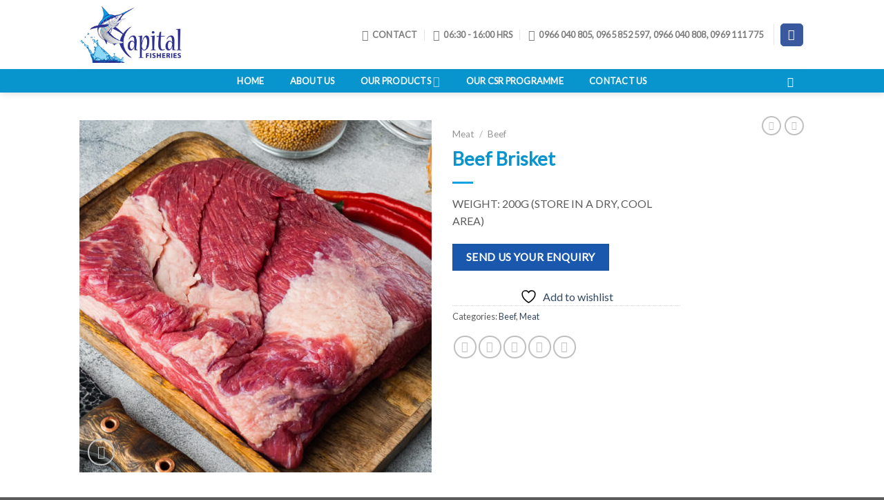

--- FILE ---
content_type: text/html; charset=UTF-8
request_url: https://capfish.com/product/beef-brisket/
body_size: 44539
content:
<!DOCTYPE html>
<!--[if IE 9 ]> <html dir="ltr" lang="en-US" prefix="og: https://ogp.me/ns#" class="ie9 loading-site no-js"> <![endif]-->
<!--[if IE 8 ]> <html dir="ltr" lang="en-US" prefix="og: https://ogp.me/ns#" class="ie8 loading-site no-js"> <![endif]-->
<!--[if (gte IE 9)|!(IE)]><!--><html dir="ltr" lang="en-US" prefix="og: https://ogp.me/ns#" class="loading-site no-js"> <!--<![endif]-->
<head>
	<meta charset="UTF-8" />
	<link rel="profile" href="https://gmpg.org/xfn/11" />
	<link rel="pingback" href="https://capfish.com/xmlrpc.php" />

					<script>document.documentElement.className = document.documentElement.className + ' yes-js js_active js'</script>
			<script>(function(html){html.className = html.className.replace(/\bno-js\b/,'js')})(document.documentElement);</script>
<title>Beef Brisket - Capital Fisheries</title>

		<!-- All in One SEO 4.9.3 - aioseo.com -->
	<meta name="description" content="WEIGHT: 200G (STORE IN A DRY, COOL AREA)" />
	<meta name="robots" content="max-image-preview:large" />
	<link rel="canonical" href="https://capfish.com/product/beef-brisket/" />
	<meta name="generator" content="All in One SEO (AIOSEO) 4.9.3" />
		<meta property="og:locale" content="en_US" />
		<meta property="og:site_name" content="Capital Fisheries - Fish | Meat | Trucking | Lusaka" />
		<meta property="og:type" content="article" />
		<meta property="og:title" content="Beef Brisket - Capital Fisheries" />
		<meta property="og:description" content="WEIGHT: 200G (STORE IN A DRY, COOL AREA)" />
		<meta property="og:url" content="https://capfish.com/product/beef-brisket/" />
		<meta property="article:published_time" content="2021-10-20T18:30:03+00:00" />
		<meta property="article:modified_time" content="2021-10-28T16:27:13+00:00" />
		<meta name="twitter:card" content="summary" />
		<meta name="twitter:title" content="Beef Brisket - Capital Fisheries" />
		<meta name="twitter:description" content="WEIGHT: 200G (STORE IN A DRY, COOL AREA)" />
		<script type="application/ld+json" class="aioseo-schema">
			{"@context":"https:\/\/schema.org","@graph":[{"@type":"BreadcrumbList","@id":"https:\/\/capfish.com\/product\/beef-brisket\/#breadcrumblist","itemListElement":[{"@type":"ListItem","@id":"https:\/\/capfish.com#listItem","position":1,"name":"Home","item":"https:\/\/capfish.com","nextItem":{"@type":"ListItem","@id":"https:\/\/capfish.com\/shop-2\/#listItem","name":"Shop"}},{"@type":"ListItem","@id":"https:\/\/capfish.com\/shop-2\/#listItem","position":2,"name":"Shop","item":"https:\/\/capfish.com\/shop-2\/","nextItem":{"@type":"ListItem","@id":"https:\/\/capfish.com\/product-category\/meat\/#listItem","name":"Meat"},"previousItem":{"@type":"ListItem","@id":"https:\/\/capfish.com#listItem","name":"Home"}},{"@type":"ListItem","@id":"https:\/\/capfish.com\/product-category\/meat\/#listItem","position":3,"name":"Meat","item":"https:\/\/capfish.com\/product-category\/meat\/","nextItem":{"@type":"ListItem","@id":"https:\/\/capfish.com\/product-category\/meat\/beef\/#listItem","name":"Beef"},"previousItem":{"@type":"ListItem","@id":"https:\/\/capfish.com\/shop-2\/#listItem","name":"Shop"}},{"@type":"ListItem","@id":"https:\/\/capfish.com\/product-category\/meat\/beef\/#listItem","position":4,"name":"Beef","item":"https:\/\/capfish.com\/product-category\/meat\/beef\/","nextItem":{"@type":"ListItem","@id":"https:\/\/capfish.com\/product\/beef-brisket\/#listItem","name":"Beef Brisket"},"previousItem":{"@type":"ListItem","@id":"https:\/\/capfish.com\/product-category\/meat\/#listItem","name":"Meat"}},{"@type":"ListItem","@id":"https:\/\/capfish.com\/product\/beef-brisket\/#listItem","position":5,"name":"Beef Brisket","previousItem":{"@type":"ListItem","@id":"https:\/\/capfish.com\/product-category\/meat\/beef\/#listItem","name":"Beef"}}]},{"@type":"ItemPage","@id":"https:\/\/capfish.com\/product\/beef-brisket\/#itempage","url":"https:\/\/capfish.com\/product\/beef-brisket\/","name":"Beef Brisket - Capital Fisheries","description":"WEIGHT: 200G (STORE IN A DRY, COOL AREA)","inLanguage":"en-US","isPartOf":{"@id":"https:\/\/capfish.com\/#website"},"breadcrumb":{"@id":"https:\/\/capfish.com\/product\/beef-brisket\/#breadcrumblist"},"image":{"@type":"ImageObject","url":"https:\/\/capfish.com\/wp-content\/uploads\/2021\/10\/BEEF-BRISKET.jpg","@id":"https:\/\/capfish.com\/product\/beef-brisket\/#mainImage","width":640,"height":640},"primaryImageOfPage":{"@id":"https:\/\/capfish.com\/product\/beef-brisket\/#mainImage"},"datePublished":"2021-10-20T20:30:03+02:00","dateModified":"2021-10-28T18:27:13+02:00"},{"@type":"Organization","@id":"https:\/\/capfish.com\/#organization","name":"Capital Fisheries","description":"Fish | Meat | Trucking | Lusaka","url":"https:\/\/capfish.com\/"},{"@type":"WebSite","@id":"https:\/\/capfish.com\/#website","url":"https:\/\/capfish.com\/","name":"Capital Fisheries","description":"Fish | Meat | Trucking | Lusaka","inLanguage":"en-US","publisher":{"@id":"https:\/\/capfish.com\/#organization"}}]}
		</script>
		<!-- All in One SEO -->

<meta name="viewport" content="width=device-width, initial-scale=1, maximum-scale=1" /><link rel='dns-prefetch' href='//cdn.jsdelivr.net' />
<link rel='dns-prefetch' href='//fonts.googleapis.com' />
<link rel="alternate" type="application/rss+xml" title="Capital Fisheries &raquo; Feed" href="https://capfish.com/feed/" />
<link rel="alternate" type="application/rss+xml" title="Capital Fisheries &raquo; Comments Feed" href="https://capfish.com/comments/feed/" />
<link rel="alternate" title="oEmbed (JSON)" type="application/json+oembed" href="https://capfish.com/wp-json/oembed/1.0/embed?url=https%3A%2F%2Fcapfish.com%2Fproduct%2Fbeef-brisket%2F" />
<link rel="alternate" title="oEmbed (XML)" type="text/xml+oembed" href="https://capfish.com/wp-json/oembed/1.0/embed?url=https%3A%2F%2Fcapfish.com%2Fproduct%2Fbeef-brisket%2F&#038;format=xml" />
<style id='wp-img-auto-sizes-contain-inline-css' type='text/css'>
img:is([sizes=auto i],[sizes^="auto," i]){contain-intrinsic-size:3000px 1500px}
/*# sourceURL=wp-img-auto-sizes-contain-inline-css */
</style>

<style id='wp-emoji-styles-inline-css' type='text/css'>

	img.wp-smiley, img.emoji {
		display: inline !important;
		border: none !important;
		box-shadow: none !important;
		height: 1em !important;
		width: 1em !important;
		margin: 0 0.07em !important;
		vertical-align: -0.1em !important;
		background: none !important;
		padding: 0 !important;
	}
/*# sourceURL=wp-emoji-styles-inline-css */
</style>
<style id='wp-block-library-inline-css' type='text/css'>
:root{--wp-block-synced-color:#7a00df;--wp-block-synced-color--rgb:122,0,223;--wp-bound-block-color:var(--wp-block-synced-color);--wp-editor-canvas-background:#ddd;--wp-admin-theme-color:#007cba;--wp-admin-theme-color--rgb:0,124,186;--wp-admin-theme-color-darker-10:#006ba1;--wp-admin-theme-color-darker-10--rgb:0,107,160.5;--wp-admin-theme-color-darker-20:#005a87;--wp-admin-theme-color-darker-20--rgb:0,90,135;--wp-admin-border-width-focus:2px}@media (min-resolution:192dpi){:root{--wp-admin-border-width-focus:1.5px}}.wp-element-button{cursor:pointer}:root .has-very-light-gray-background-color{background-color:#eee}:root .has-very-dark-gray-background-color{background-color:#313131}:root .has-very-light-gray-color{color:#eee}:root .has-very-dark-gray-color{color:#313131}:root .has-vivid-green-cyan-to-vivid-cyan-blue-gradient-background{background:linear-gradient(135deg,#00d084,#0693e3)}:root .has-purple-crush-gradient-background{background:linear-gradient(135deg,#34e2e4,#4721fb 50%,#ab1dfe)}:root .has-hazy-dawn-gradient-background{background:linear-gradient(135deg,#faaca8,#dad0ec)}:root .has-subdued-olive-gradient-background{background:linear-gradient(135deg,#fafae1,#67a671)}:root .has-atomic-cream-gradient-background{background:linear-gradient(135deg,#fdd79a,#004a59)}:root .has-nightshade-gradient-background{background:linear-gradient(135deg,#330968,#31cdcf)}:root .has-midnight-gradient-background{background:linear-gradient(135deg,#020381,#2874fc)}:root{--wp--preset--font-size--normal:16px;--wp--preset--font-size--huge:42px}.has-regular-font-size{font-size:1em}.has-larger-font-size{font-size:2.625em}.has-normal-font-size{font-size:var(--wp--preset--font-size--normal)}.has-huge-font-size{font-size:var(--wp--preset--font-size--huge)}.has-text-align-center{text-align:center}.has-text-align-left{text-align:left}.has-text-align-right{text-align:right}.has-fit-text{white-space:nowrap!important}#end-resizable-editor-section{display:none}.aligncenter{clear:both}.items-justified-left{justify-content:flex-start}.items-justified-center{justify-content:center}.items-justified-right{justify-content:flex-end}.items-justified-space-between{justify-content:space-between}.screen-reader-text{border:0;clip-path:inset(50%);height:1px;margin:-1px;overflow:hidden;padding:0;position:absolute;width:1px;word-wrap:normal!important}.screen-reader-text:focus{background-color:#ddd;clip-path:none;color:#444;display:block;font-size:1em;height:auto;left:5px;line-height:normal;padding:15px 23px 14px;text-decoration:none;top:5px;width:auto;z-index:100000}html :where(.has-border-color){border-style:solid}html :where([style*=border-top-color]){border-top-style:solid}html :where([style*=border-right-color]){border-right-style:solid}html :where([style*=border-bottom-color]){border-bottom-style:solid}html :where([style*=border-left-color]){border-left-style:solid}html :where([style*=border-width]){border-style:solid}html :where([style*=border-top-width]){border-top-style:solid}html :where([style*=border-right-width]){border-right-style:solid}html :where([style*=border-bottom-width]){border-bottom-style:solid}html :where([style*=border-left-width]){border-left-style:solid}html :where(img[class*=wp-image-]){height:auto;max-width:100%}:where(figure){margin:0 0 1em}html :where(.is-position-sticky){--wp-admin--admin-bar--position-offset:var(--wp-admin--admin-bar--height,0px)}@media screen and (max-width:600px){html :where(.is-position-sticky){--wp-admin--admin-bar--position-offset:0px}}

/*# sourceURL=wp-block-library-inline-css */
</style><link rel='stylesheet' id='wc-blocks-style-css' href='https://capfish.com/wp-content/plugins/woocommerce/assets/client/blocks/wc-blocks.css?ver=wc-10.4.3' type='text/css' media='all' />
<style id='global-styles-inline-css' type='text/css'>
:root{--wp--preset--aspect-ratio--square: 1;--wp--preset--aspect-ratio--4-3: 4/3;--wp--preset--aspect-ratio--3-4: 3/4;--wp--preset--aspect-ratio--3-2: 3/2;--wp--preset--aspect-ratio--2-3: 2/3;--wp--preset--aspect-ratio--16-9: 16/9;--wp--preset--aspect-ratio--9-16: 9/16;--wp--preset--color--black: #000000;--wp--preset--color--cyan-bluish-gray: #abb8c3;--wp--preset--color--white: #ffffff;--wp--preset--color--pale-pink: #f78da7;--wp--preset--color--vivid-red: #cf2e2e;--wp--preset--color--luminous-vivid-orange: #ff6900;--wp--preset--color--luminous-vivid-amber: #fcb900;--wp--preset--color--light-green-cyan: #7bdcb5;--wp--preset--color--vivid-green-cyan: #00d084;--wp--preset--color--pale-cyan-blue: #8ed1fc;--wp--preset--color--vivid-cyan-blue: #0693e3;--wp--preset--color--vivid-purple: #9b51e0;--wp--preset--gradient--vivid-cyan-blue-to-vivid-purple: linear-gradient(135deg,rgb(6,147,227) 0%,rgb(155,81,224) 100%);--wp--preset--gradient--light-green-cyan-to-vivid-green-cyan: linear-gradient(135deg,rgb(122,220,180) 0%,rgb(0,208,130) 100%);--wp--preset--gradient--luminous-vivid-amber-to-luminous-vivid-orange: linear-gradient(135deg,rgb(252,185,0) 0%,rgb(255,105,0) 100%);--wp--preset--gradient--luminous-vivid-orange-to-vivid-red: linear-gradient(135deg,rgb(255,105,0) 0%,rgb(207,46,46) 100%);--wp--preset--gradient--very-light-gray-to-cyan-bluish-gray: linear-gradient(135deg,rgb(238,238,238) 0%,rgb(169,184,195) 100%);--wp--preset--gradient--cool-to-warm-spectrum: linear-gradient(135deg,rgb(74,234,220) 0%,rgb(151,120,209) 20%,rgb(207,42,186) 40%,rgb(238,44,130) 60%,rgb(251,105,98) 80%,rgb(254,248,76) 100%);--wp--preset--gradient--blush-light-purple: linear-gradient(135deg,rgb(255,206,236) 0%,rgb(152,150,240) 100%);--wp--preset--gradient--blush-bordeaux: linear-gradient(135deg,rgb(254,205,165) 0%,rgb(254,45,45) 50%,rgb(107,0,62) 100%);--wp--preset--gradient--luminous-dusk: linear-gradient(135deg,rgb(255,203,112) 0%,rgb(199,81,192) 50%,rgb(65,88,208) 100%);--wp--preset--gradient--pale-ocean: linear-gradient(135deg,rgb(255,245,203) 0%,rgb(182,227,212) 50%,rgb(51,167,181) 100%);--wp--preset--gradient--electric-grass: linear-gradient(135deg,rgb(202,248,128) 0%,rgb(113,206,126) 100%);--wp--preset--gradient--midnight: linear-gradient(135deg,rgb(2,3,129) 0%,rgb(40,116,252) 100%);--wp--preset--font-size--small: 13px;--wp--preset--font-size--medium: 20px;--wp--preset--font-size--large: 36px;--wp--preset--font-size--x-large: 42px;--wp--preset--spacing--20: 0.44rem;--wp--preset--spacing--30: 0.67rem;--wp--preset--spacing--40: 1rem;--wp--preset--spacing--50: 1.5rem;--wp--preset--spacing--60: 2.25rem;--wp--preset--spacing--70: 3.38rem;--wp--preset--spacing--80: 5.06rem;--wp--preset--shadow--natural: 6px 6px 9px rgba(0, 0, 0, 0.2);--wp--preset--shadow--deep: 12px 12px 50px rgba(0, 0, 0, 0.4);--wp--preset--shadow--sharp: 6px 6px 0px rgba(0, 0, 0, 0.2);--wp--preset--shadow--outlined: 6px 6px 0px -3px rgb(255, 255, 255), 6px 6px rgb(0, 0, 0);--wp--preset--shadow--crisp: 6px 6px 0px rgb(0, 0, 0);}:where(.is-layout-flex){gap: 0.5em;}:where(.is-layout-grid){gap: 0.5em;}body .is-layout-flex{display: flex;}.is-layout-flex{flex-wrap: wrap;align-items: center;}.is-layout-flex > :is(*, div){margin: 0;}body .is-layout-grid{display: grid;}.is-layout-grid > :is(*, div){margin: 0;}:where(.wp-block-columns.is-layout-flex){gap: 2em;}:where(.wp-block-columns.is-layout-grid){gap: 2em;}:where(.wp-block-post-template.is-layout-flex){gap: 1.25em;}:where(.wp-block-post-template.is-layout-grid){gap: 1.25em;}.has-black-color{color: var(--wp--preset--color--black) !important;}.has-cyan-bluish-gray-color{color: var(--wp--preset--color--cyan-bluish-gray) !important;}.has-white-color{color: var(--wp--preset--color--white) !important;}.has-pale-pink-color{color: var(--wp--preset--color--pale-pink) !important;}.has-vivid-red-color{color: var(--wp--preset--color--vivid-red) !important;}.has-luminous-vivid-orange-color{color: var(--wp--preset--color--luminous-vivid-orange) !important;}.has-luminous-vivid-amber-color{color: var(--wp--preset--color--luminous-vivid-amber) !important;}.has-light-green-cyan-color{color: var(--wp--preset--color--light-green-cyan) !important;}.has-vivid-green-cyan-color{color: var(--wp--preset--color--vivid-green-cyan) !important;}.has-pale-cyan-blue-color{color: var(--wp--preset--color--pale-cyan-blue) !important;}.has-vivid-cyan-blue-color{color: var(--wp--preset--color--vivid-cyan-blue) !important;}.has-vivid-purple-color{color: var(--wp--preset--color--vivid-purple) !important;}.has-black-background-color{background-color: var(--wp--preset--color--black) !important;}.has-cyan-bluish-gray-background-color{background-color: var(--wp--preset--color--cyan-bluish-gray) !important;}.has-white-background-color{background-color: var(--wp--preset--color--white) !important;}.has-pale-pink-background-color{background-color: var(--wp--preset--color--pale-pink) !important;}.has-vivid-red-background-color{background-color: var(--wp--preset--color--vivid-red) !important;}.has-luminous-vivid-orange-background-color{background-color: var(--wp--preset--color--luminous-vivid-orange) !important;}.has-luminous-vivid-amber-background-color{background-color: var(--wp--preset--color--luminous-vivid-amber) !important;}.has-light-green-cyan-background-color{background-color: var(--wp--preset--color--light-green-cyan) !important;}.has-vivid-green-cyan-background-color{background-color: var(--wp--preset--color--vivid-green-cyan) !important;}.has-pale-cyan-blue-background-color{background-color: var(--wp--preset--color--pale-cyan-blue) !important;}.has-vivid-cyan-blue-background-color{background-color: var(--wp--preset--color--vivid-cyan-blue) !important;}.has-vivid-purple-background-color{background-color: var(--wp--preset--color--vivid-purple) !important;}.has-black-border-color{border-color: var(--wp--preset--color--black) !important;}.has-cyan-bluish-gray-border-color{border-color: var(--wp--preset--color--cyan-bluish-gray) !important;}.has-white-border-color{border-color: var(--wp--preset--color--white) !important;}.has-pale-pink-border-color{border-color: var(--wp--preset--color--pale-pink) !important;}.has-vivid-red-border-color{border-color: var(--wp--preset--color--vivid-red) !important;}.has-luminous-vivid-orange-border-color{border-color: var(--wp--preset--color--luminous-vivid-orange) !important;}.has-luminous-vivid-amber-border-color{border-color: var(--wp--preset--color--luminous-vivid-amber) !important;}.has-light-green-cyan-border-color{border-color: var(--wp--preset--color--light-green-cyan) !important;}.has-vivid-green-cyan-border-color{border-color: var(--wp--preset--color--vivid-green-cyan) !important;}.has-pale-cyan-blue-border-color{border-color: var(--wp--preset--color--pale-cyan-blue) !important;}.has-vivid-cyan-blue-border-color{border-color: var(--wp--preset--color--vivid-cyan-blue) !important;}.has-vivid-purple-border-color{border-color: var(--wp--preset--color--vivid-purple) !important;}.has-vivid-cyan-blue-to-vivid-purple-gradient-background{background: var(--wp--preset--gradient--vivid-cyan-blue-to-vivid-purple) !important;}.has-light-green-cyan-to-vivid-green-cyan-gradient-background{background: var(--wp--preset--gradient--light-green-cyan-to-vivid-green-cyan) !important;}.has-luminous-vivid-amber-to-luminous-vivid-orange-gradient-background{background: var(--wp--preset--gradient--luminous-vivid-amber-to-luminous-vivid-orange) !important;}.has-luminous-vivid-orange-to-vivid-red-gradient-background{background: var(--wp--preset--gradient--luminous-vivid-orange-to-vivid-red) !important;}.has-very-light-gray-to-cyan-bluish-gray-gradient-background{background: var(--wp--preset--gradient--very-light-gray-to-cyan-bluish-gray) !important;}.has-cool-to-warm-spectrum-gradient-background{background: var(--wp--preset--gradient--cool-to-warm-spectrum) !important;}.has-blush-light-purple-gradient-background{background: var(--wp--preset--gradient--blush-light-purple) !important;}.has-blush-bordeaux-gradient-background{background: var(--wp--preset--gradient--blush-bordeaux) !important;}.has-luminous-dusk-gradient-background{background: var(--wp--preset--gradient--luminous-dusk) !important;}.has-pale-ocean-gradient-background{background: var(--wp--preset--gradient--pale-ocean) !important;}.has-electric-grass-gradient-background{background: var(--wp--preset--gradient--electric-grass) !important;}.has-midnight-gradient-background{background: var(--wp--preset--gradient--midnight) !important;}.has-small-font-size{font-size: var(--wp--preset--font-size--small) !important;}.has-medium-font-size{font-size: var(--wp--preset--font-size--medium) !important;}.has-large-font-size{font-size: var(--wp--preset--font-size--large) !important;}.has-x-large-font-size{font-size: var(--wp--preset--font-size--x-large) !important;}
/*# sourceURL=global-styles-inline-css */
</style>

<style id='classic-theme-styles-inline-css' type='text/css'>
/*! This file is auto-generated */
.wp-block-button__link{color:#fff;background-color:#32373c;border-radius:9999px;box-shadow:none;text-decoration:none;padding:calc(.667em + 2px) calc(1.333em + 2px);font-size:1.125em}.wp-block-file__button{background:#32373c;color:#fff;text-decoration:none}
/*# sourceURL=/wp-includes/css/classic-themes.min.css */
</style>
<link rel='stylesheet' id='contact-form-7-css' href='https://capfish.com/wp-content/plugins/contact-form-7/includes/css/styles.css?ver=6.1.4' type='text/css' media='all' />
<link rel='stylesheet' id='photoswipe-css' href='https://capfish.com/wp-content/plugins/woocommerce/assets/css/photoswipe/photoswipe.min.css?ver=10.4.3' type='text/css' media='all' />
<link rel='stylesheet' id='photoswipe-default-skin-css' href='https://capfish.com/wp-content/plugins/woocommerce/assets/css/photoswipe/default-skin/default-skin.min.css?ver=10.4.3' type='text/css' media='all' />
<style id='woocommerce-inline-inline-css' type='text/css'>
.woocommerce form .form-row .required { visibility: visible; }
/*# sourceURL=woocommerce-inline-inline-css */
</style>
<link rel='stylesheet' id='flatsome-woocommerce-wishlist-css' href='https://capfish.com/wp-content/themes/flatsome/inc/integrations/wc-yith-wishlist/wishlist.css?ver=3.10.2' type='text/css' media='all' />
<link rel='stylesheet' id='flatsome-main-css' href='https://capfish.com/wp-content/themes/flatsome/assets/css/flatsome.css?ver=3.14.2' type='text/css' media='all' />
<style id='flatsome-main-inline-css' type='text/css'>
@font-face {
				font-family: "fl-icons";
				font-display: block;
				src: url(https://capfish.com/wp-content/themes/flatsome/assets/css/icons/fl-icons.eot?v=3.14.2);
				src:
					url(https://capfish.com/wp-content/themes/flatsome/assets/css/icons/fl-icons.eot#iefix?v=3.14.2) format("embedded-opentype"),
					url(https://capfish.com/wp-content/themes/flatsome/assets/css/icons/fl-icons.woff2?v=3.14.2) format("woff2"),
					url(https://capfish.com/wp-content/themes/flatsome/assets/css/icons/fl-icons.ttf?v=3.14.2) format("truetype"),
					url(https://capfish.com/wp-content/themes/flatsome/assets/css/icons/fl-icons.woff?v=3.14.2) format("woff"),
					url(https://capfish.com/wp-content/themes/flatsome/assets/css/icons/fl-icons.svg?v=3.14.2#fl-icons) format("svg");
			}
/*# sourceURL=flatsome-main-inline-css */
</style>
<link rel='stylesheet' id='flatsome-shop-css' href='https://capfish.com/wp-content/themes/flatsome/assets/css/flatsome-shop.css?ver=3.14.2' type='text/css' media='all' />
<link rel='stylesheet' id='flatsome-style-css' href='https://capfish.com/wp-content/themes/flatsome-child/style.css?ver=3.0' type='text/css' media='all' />
<link rel='stylesheet' id='flatsome-googlefonts-css' href='//fonts.googleapis.com/css?family=Lato%3Aregular%2Cregular%2Cregular%2Cregular%7CDancing+Script%3Aregular%2C400&#038;display=swap&#038;ver=3.9' type='text/css' media='all' />
<link rel='stylesheet' id='jquery-selectBox-css' href='https://capfish.com/wp-content/plugins/yith-woocommerce-wishlist/assets/css/jquery.selectBox.css?ver=1.2.0' type='text/css' media='all' />
<link rel='stylesheet' id='woocommerce_prettyPhoto_css-css' href='//capfish.com/wp-content/plugins/woocommerce/assets/css/prettyPhoto.css?ver=3.1.6' type='text/css' media='all' />
<link rel='stylesheet' id='yith-wcwl-main-css' href='https://capfish.com/wp-content/plugins/yith-woocommerce-wishlist/assets/css/style.css?ver=4.12.0' type='text/css' media='all' />
<style id='yith-wcwl-main-inline-css' type='text/css'>
 :root { --rounded-corners-radius: 16px; --add-to-cart-rounded-corners-radius: 16px; --color-headers-background: #F4F4F4; --feedback-duration: 3s } 
 :root { --rounded-corners-radius: 16px; --add-to-cart-rounded-corners-radius: 16px; --color-headers-background: #F4F4F4; --feedback-duration: 3s } 
 :root { --rounded-corners-radius: 16px; --add-to-cart-rounded-corners-radius: 16px; --color-headers-background: #F4F4F4; --feedback-duration: 3s } 
 :root { --rounded-corners-radius: 16px; --add-to-cart-rounded-corners-radius: 16px; --color-headers-background: #F4F4F4; --feedback-duration: 3s } 
 :root { --rounded-corners-radius: 16px; --add-to-cart-rounded-corners-radius: 16px; --color-headers-background: #F4F4F4; --feedback-duration: 3s } 
 :root { --rounded-corners-radius: 16px; --add-to-cart-rounded-corners-radius: 16px; --color-headers-background: #F4F4F4; --feedback-duration: 3s } 
 :root { --rounded-corners-radius: 16px; --add-to-cart-rounded-corners-radius: 16px; --color-headers-background: #F4F4F4; --feedback-duration: 3s } 
 :root { --rounded-corners-radius: 16px; --add-to-cart-rounded-corners-radius: 16px; --color-headers-background: #F4F4F4; --feedback-duration: 3s } 
 :root { --rounded-corners-radius: 16px; --add-to-cart-rounded-corners-radius: 16px; --color-headers-background: #F4F4F4; --feedback-duration: 3s } 
 :root { --rounded-corners-radius: 16px; --add-to-cart-rounded-corners-radius: 16px; --color-headers-background: #F4F4F4; --feedback-duration: 3s } 
 :root { --rounded-corners-radius: 16px; --add-to-cart-rounded-corners-radius: 16px; --color-headers-background: #F4F4F4; --feedback-duration: 3s } 
 :root { --rounded-corners-radius: 16px; --add-to-cart-rounded-corners-radius: 16px; --color-headers-background: #F4F4F4; --feedback-duration: 3s } 
/*# sourceURL=yith-wcwl-main-inline-css */
</style>
<link rel='stylesheet' id='mapsvg-front-min-css-css' href='https://capfish.com/wp-content/plugins/mapsvg/dist/mapsvg-front.min.css?ver=5.16.3' type='text/css' media='all' />
<script type="text/javascript">
            window._nslDOMReady = (function () {
                const executedCallbacks = new Set();
            
                return function (callback) {
                    /**
                    * Third parties might dispatch DOMContentLoaded events, so we need to ensure that we only run our callback once!
                    */
                    if (executedCallbacks.has(callback)) return;
            
                    const wrappedCallback = function () {
                        if (executedCallbacks.has(callback)) return;
                        executedCallbacks.add(callback);
                        callback();
                    };
            
                    if (document.readyState === "complete" || document.readyState === "interactive") {
                        wrappedCallback();
                    } else {
                        document.addEventListener("DOMContentLoaded", wrappedCallback);
                    }
                };
            })();
        </script><script type="text/javascript" src="https://capfish.com/wp-includes/js/jquery/jquery.min.js?ver=3.7.1" id="jquery-core-js"></script>
<script type="text/javascript" src="https://capfish.com/wp-includes/js/jquery/jquery-migrate.min.js?ver=3.4.1" id="jquery-migrate-js"></script>
<script type="text/javascript" src="https://capfish.com/wp-content/plugins/woocommerce/assets/js/jquery-blockui/jquery.blockUI.min.js?ver=2.7.0-wc.10.4.3" id="wc-jquery-blockui-js" defer="defer" data-wp-strategy="defer"></script>
<script type="text/javascript" id="wc-add-to-cart-js-extra">
/* <![CDATA[ */
var wc_add_to_cart_params = {"ajax_url":"/wp-admin/admin-ajax.php","wc_ajax_url":"/?wc-ajax=%%endpoint%%","i18n_view_cart":"View cart","cart_url":"https://capfish.com/cart-2/","is_cart":"","cart_redirect_after_add":"no"};
//# sourceURL=wc-add-to-cart-js-extra
/* ]]> */
</script>
<script type="text/javascript" src="https://capfish.com/wp-content/plugins/woocommerce/assets/js/frontend/add-to-cart.min.js?ver=10.4.3" id="wc-add-to-cart-js" defer="defer" data-wp-strategy="defer"></script>
<script type="text/javascript" src="https://capfish.com/wp-content/plugins/woocommerce/assets/js/photoswipe/photoswipe.min.js?ver=4.1.1-wc.10.4.3" id="wc-photoswipe-js" defer="defer" data-wp-strategy="defer"></script>
<script type="text/javascript" src="https://capfish.com/wp-content/plugins/woocommerce/assets/js/photoswipe/photoswipe-ui-default.min.js?ver=4.1.1-wc.10.4.3" id="wc-photoswipe-ui-default-js" defer="defer" data-wp-strategy="defer"></script>
<script type="text/javascript" id="wc-single-product-js-extra">
/* <![CDATA[ */
var wc_single_product_params = {"i18n_required_rating_text":"Please select a rating","i18n_rating_options":["1 of 5 stars","2 of 5 stars","3 of 5 stars","4 of 5 stars","5 of 5 stars"],"i18n_product_gallery_trigger_text":"View full-screen image gallery","review_rating_required":"yes","flexslider":{"rtl":false,"animation":"slide","smoothHeight":true,"directionNav":false,"controlNav":"thumbnails","slideshow":false,"animationSpeed":500,"animationLoop":false,"allowOneSlide":false},"zoom_enabled":"","zoom_options":[],"photoswipe_enabled":"1","photoswipe_options":{"shareEl":false,"closeOnScroll":false,"history":false,"hideAnimationDuration":0,"showAnimationDuration":0},"flexslider_enabled":""};
//# sourceURL=wc-single-product-js-extra
/* ]]> */
</script>
<script type="text/javascript" src="https://capfish.com/wp-content/plugins/woocommerce/assets/js/frontend/single-product.min.js?ver=10.4.3" id="wc-single-product-js" defer="defer" data-wp-strategy="defer"></script>
<script type="text/javascript" src="https://capfish.com/wp-content/plugins/woocommerce/assets/js/js-cookie/js.cookie.min.js?ver=2.1.4-wc.10.4.3" id="wc-js-cookie-js" defer="defer" data-wp-strategy="defer"></script>
<script type="text/javascript" id="woocommerce-js-extra">
/* <![CDATA[ */
var woocommerce_params = {"ajax_url":"/wp-admin/admin-ajax.php","wc_ajax_url":"/?wc-ajax=%%endpoint%%","i18n_password_show":"Show password","i18n_password_hide":"Hide password"};
//# sourceURL=woocommerce-js-extra
/* ]]> */
</script>
<script type="text/javascript" src="https://capfish.com/wp-content/plugins/woocommerce/assets/js/frontend/woocommerce.min.js?ver=10.4.3" id="woocommerce-js" defer="defer" data-wp-strategy="defer"></script>
<link rel="https://api.w.org/" href="https://capfish.com/wp-json/" /><link rel="alternate" title="JSON" type="application/json" href="https://capfish.com/wp-json/wp/v2/product/3113" /><link rel="EditURI" type="application/rsd+xml" title="RSD" href="https://capfish.com/xmlrpc.php?rsd" />
<meta name="generator" content="WordPress 6.9" />
<meta name="generator" content="WooCommerce 10.4.3" />
<link rel='shortlink' href='https://capfish.com/?p=3113' />
        <script type="text/javascript">
        var ajaxurl = 'https://capfish.com/wp-admin/admin-ajax.php';
        </script>
    <style>.bg{opacity: 0; transition: opacity 1s; -webkit-transition: opacity 1s;} .bg-loaded{opacity: 1;}</style><!--[if IE]><link rel="stylesheet" type="text/css" href="https://capfish.com/wp-content/themes/flatsome/assets/css/ie-fallback.css"><script src="//cdnjs.cloudflare.com/ajax/libs/html5shiv/3.6.1/html5shiv.js"></script><script>var head = document.getElementsByTagName('head')[0],style = document.createElement('style');style.type = 'text/css';style.styleSheet.cssText = ':before,:after{content:none !important';head.appendChild(style);setTimeout(function(){head.removeChild(style);}, 0);</script><script src="https://capfish.com/wp-content/themes/flatsome/assets/libs/ie-flexibility.js"></script><![endif]-->	<noscript><style>.woocommerce-product-gallery{ opacity: 1 !important; }</style></noscript>
	<link rel="icon" href="https://capfish.com/wp-content/uploads/2021/10/Site-Logo.png" sizes="32x32" />
<link rel="icon" href="https://capfish.com/wp-content/uploads/2021/10/Site-Logo.png" sizes="192x192" />
<link rel="apple-touch-icon" href="https://capfish.com/wp-content/uploads/2021/10/Site-Logo.png" />
<meta name="msapplication-TileImage" content="https://capfish.com/wp-content/uploads/2021/10/Site-Logo.png" />
<style id="custom-css" type="text/css">:root {--primary-color: #05adec;}.header-main{height: 100px}#logo img{max-height: 100px}#logo{width:169px;}.header-bottom{min-height: 10px}.header-top{min-height: 30px}.transparent .header-main{height: 30px}.transparent #logo img{max-height: 30px}.has-transparent + .page-title:first-of-type,.has-transparent + #main > .page-title,.has-transparent + #main > div > .page-title,.has-transparent + #main .page-header-wrapper:first-of-type .page-title{padding-top: 80px;}.header.show-on-scroll,.stuck .header-main{height:70px!important}.stuck #logo img{max-height: 70px!important}.search-form{ width: 57%;}.header-bg-color, .header-wrapper {background-color: rgba(255,255,255,0.9)}.header-bottom {background-color: #0895cd}.header-bottom-nav > li > a{line-height: 34px }@media (max-width: 549px) {.header-main{height: 70px}#logo img{max-height: 70px}}/* Color */.accordion-title.active, .has-icon-bg .icon .icon-inner,.logo a, .primary.is-underline, .primary.is-link, .badge-outline .badge-inner, .nav-outline > li.active> a,.nav-outline >li.active > a, .cart-icon strong,[data-color='primary'], .is-outline.primary{color: #05adec;}/* Color !important */[data-text-color="primary"]{color: #05adec!important;}/* Background Color */[data-text-bg="primary"]{background-color: #05adec;}/* Background */.scroll-to-bullets a,.featured-title, .label-new.menu-item > a:after, .nav-pagination > li > .current,.nav-pagination > li > span:hover,.nav-pagination > li > a:hover,.has-hover:hover .badge-outline .badge-inner,button[type="submit"], .button.wc-forward:not(.checkout):not(.checkout-button), .button.submit-button, .button.primary:not(.is-outline),.featured-table .title,.is-outline:hover, .has-icon:hover .icon-label,.nav-dropdown-bold .nav-column li > a:hover, .nav-dropdown.nav-dropdown-bold > li > a:hover, .nav-dropdown-bold.dark .nav-column li > a:hover, .nav-dropdown.nav-dropdown-bold.dark > li > a:hover, .is-outline:hover, .tagcloud a:hover,.grid-tools a, input[type='submit']:not(.is-form), .box-badge:hover .box-text, input.button.alt,.nav-box > li > a:hover,.nav-box > li.active > a,.nav-pills > li.active > a ,.current-dropdown .cart-icon strong, .cart-icon:hover strong, .nav-line-bottom > li > a:before, .nav-line-grow > li > a:before, .nav-line > li > a:before,.banner, .header-top, .slider-nav-circle .flickity-prev-next-button:hover svg, .slider-nav-circle .flickity-prev-next-button:hover .arrow, .primary.is-outline:hover, .button.primary:not(.is-outline), input[type='submit'].primary, input[type='submit'].primary, input[type='reset'].button, input[type='button'].primary, .badge-inner{background-color: #05adec;}/* Border */.nav-vertical.nav-tabs > li.active > a,.scroll-to-bullets a.active,.nav-pagination > li > .current,.nav-pagination > li > span:hover,.nav-pagination > li > a:hover,.has-hover:hover .badge-outline .badge-inner,.accordion-title.active,.featured-table,.is-outline:hover, .tagcloud a:hover,blockquote, .has-border, .cart-icon strong:after,.cart-icon strong,.blockUI:before, .processing:before,.loading-spin, .slider-nav-circle .flickity-prev-next-button:hover svg, .slider-nav-circle .flickity-prev-next-button:hover .arrow, .primary.is-outline:hover{border-color: #05adec}.nav-tabs > li.active > a{border-top-color: #05adec}.widget_shopping_cart_content .blockUI.blockOverlay:before { border-left-color: #05adec }.woocommerce-checkout-review-order .blockUI.blockOverlay:before { border-left-color: #05adec }/* Fill */.slider .flickity-prev-next-button:hover svg,.slider .flickity-prev-next-button:hover .arrow{fill: #05adec;}/* Background Color */[data-icon-label]:after, .secondary.is-underline:hover,.secondary.is-outline:hover,.icon-label,.button.secondary:not(.is-outline),.button.alt:not(.is-outline), .badge-inner.on-sale, .button.checkout, .single_add_to_cart_button, .current .breadcrumb-step{ background-color:#1a58ad; }[data-text-bg="secondary"]{background-color: #1a58ad;}/* Color */.secondary.is-underline,.secondary.is-link, .secondary.is-outline,.stars a.active, .star-rating:before, .woocommerce-page .star-rating:before,.star-rating span:before, .color-secondary{color: #1a58ad}/* Color !important */[data-text-color="secondary"]{color: #1a58ad!important;}/* Border */.secondary.is-outline:hover{border-color:#1a58ad}.alert.is-underline:hover,.alert.is-outline:hover,.alert{background-color: #1e73be}.alert.is-link, .alert.is-outline, .color-alert{color: #1e73be;}/* Color !important */[data-text-color="alert"]{color: #1e73be!important;}/* Background Color */[data-text-bg="alert"]{background-color: #1e73be;}body{font-size: 100%;}body{font-family:"Lato", sans-serif}body{font-weight: 0}body{color: #5b5b5b}.nav > li > a {font-family:"Lato", sans-serif;}.mobile-sidebar-levels-2 .nav > li > ul > li > a {font-family:"Lato", sans-serif;}.nav > li > a {font-weight: 0;}.mobile-sidebar-levels-2 .nav > li > ul > li > a {font-weight: 0;}h1,h2,h3,h4,h5,h6,.heading-font, .off-canvas-center .nav-sidebar.nav-vertical > li > a{font-family: "Lato", sans-serif;}h1,h2,h3,h4,h5,h6,.heading-font,.banner h1,.banner h2{font-weight: 0;}h1,h2,h3,h4,h5,h6,.heading-font{color: #0895cd;}.alt-font{font-family: "Dancing Script", sans-serif;}.alt-font{font-weight: 400!important;}.header:not(.transparent) .header-bottom-nav.nav > li > a{color: #ffffff;}.header:not(.transparent) .header-bottom-nav.nav > li > a:hover,.header:not(.transparent) .header-bottom-nav.nav > li.active > a,.header:not(.transparent) .header-bottom-nav.nav > li.current > a,.header:not(.transparent) .header-bottom-nav.nav > li > a.active,.header:not(.transparent) .header-bottom-nav.nav > li > a.current{color: #12518b;}.header-bottom-nav.nav-line-bottom > li > a:before,.header-bottom-nav.nav-line-grow > li > a:before,.header-bottom-nav.nav-line > li > a:before,.header-bottom-nav.nav-box > li > a:hover,.header-bottom-nav.nav-box > li.active > a,.header-bottom-nav.nav-pills > li > a:hover,.header-bottom-nav.nav-pills > li.active > a{color:#FFF!important;background-color: #12518b;}.is-divider{background-color: #0ea2e5;}.has-equal-box-heights .box-image {padding-top: 100%;}.shop-page-title.featured-title .title-bg{ background-image: url(https://capfish.com/wp-content/uploads/2021/10/BEEF-BRISKET.jpg)!important;}@media screen and (min-width: 550px){.products .box-vertical .box-image{min-width: 247px!important;width: 247px!important;}}.footer-1{background-color: #ffffff}.label-new.menu-item > a:after{content:"New";}.label-hot.menu-item > a:after{content:"Hot";}.label-sale.menu-item > a:after{content:"Sale";}.label-popular.menu-item > a:after{content:"Popular";}</style><style id="infinite-scroll-css" type="text/css">.page-load-status,.archive .woocommerce-pagination {display: none;}</style><link rel='stylesheet' id='fluent-form-styles-css' href='https://capfish.com/wp-content/plugins/fluentform/assets/css/fluent-forms-public.css?ver=6.1.14' type='text/css' media='all' />
<link rel='stylesheet' id='fluentform-public-default-css' href='https://capfish.com/wp-content/plugins/fluentform/assets/css/fluentform-public-default.css?ver=6.1.14' type='text/css' media='all' />
</head>

<body data-rsssl=1 class="wp-singular product-template-default single single-product postid-3113 wp-theme-flatsome wp-child-theme-flatsome-child theme-flatsome woocommerce woocommerce-page woocommerce-no-js header-shadow lightbox nav-dropdown-has-arrow nav-dropdown-has-shadow nav-dropdown-has-border mobile-submenu-slide mobile-submenu-slide-levels-2">


<a class="skip-link screen-reader-text" href="#main">Skip to content</a>

<div id="wrapper">

	<div class="page-loader fixed fill z-top-3 ">
	<div class="page-loader-inner x50 y50 md-y50 md-x50 lg-y50 lg-x50 absolute">
		<div class="page-loader-logo" style="padding-bottom: 30px;">
	    	<!-- Header logo -->
<a href="https://capfish.com/" title="Capital Fisheries - Fish | Meat | Trucking | Lusaka" rel="home">
    <img width="169" height="100" src="https://capfish.com/wp-content/uploads/2021/10/Site-logo-2.jpg" class="header_logo header-logo" alt="Capital Fisheries"/><img  width="169" height="100" src="https://capfish.com/wp-content/uploads/2021/10/Site-logo-2.jpg" class="header-logo-dark" alt="Capital Fisheries"/></a>
	    </div>
		<div class="page-loader-spin"><div class="loading-spin"></div></div>
	</div>
	<style>
		.page-loader{opacity: 0; transition: opacity .3s; transition-delay: .3s;
			background-color: #fff;
		}
		.loading-site .page-loader{opacity: .98;}
		.page-loader-logo{max-width: px; animation: pageLoadZoom 1.3s ease-out; -webkit-animation: pageLoadZoom 1.3s ease-out;}
		.page-loader-spin{animation: pageLoadZoomSpin 1.3s ease-out;}
		.page-loader-spin .loading-spin{width: 40px; height: 40px; }
		@keyframes pageLoadZoom {
		    0%   {opacity:0; transform: translateY(30px);}
		    100% {opacity:1; transform: translateY(0);}
		}
		@keyframes pageLoadZoomSpin {
		    0%   {opacity:0; transform: translateY(60px);}
		    100% {opacity:1; transform: translateY(0);}
		}
	</style>
</div>

	<header id="header" class="header has-sticky sticky-jump">
		<div class="header-wrapper">
			<div id="masthead" class="header-main ">
      <div class="header-inner flex-row container logo-left" role="navigation">

          <!-- Logo -->
          <div id="logo" class="flex-col logo">
            <!-- Header logo -->
<a href="https://capfish.com/" title="Capital Fisheries - Fish | Meat | Trucking | Lusaka" rel="home">
    <img width="169" height="100" src="https://capfish.com/wp-content/uploads/2021/10/Site-logo-2.jpg" class="header_logo header-logo" alt="Capital Fisheries"/><img  width="169" height="100" src="https://capfish.com/wp-content/uploads/2021/10/Site-logo-2.jpg" class="header-logo-dark" alt="Capital Fisheries"/></a>
          </div>

          <!-- Mobile Left Elements -->
          <div class="flex-col show-for-medium flex-left">
            <ul class="mobile-nav nav nav-left ">
                          </ul>
          </div>

          <!-- Left Elements -->
          <div class="flex-col hide-for-medium flex-left
            flex-grow">
            <ul class="header-nav header-nav-main nav nav-left  nav-uppercase" >
                          </ul>
          </div>

          <!-- Right Elements -->
          <div class="flex-col hide-for-medium flex-right">
            <ul class="header-nav header-nav-main nav nav-right  nav-uppercase">
              <li class="header-contact-wrapper">
		<ul id="header-contact" class="nav nav-divided nav-uppercase header-contact">
		
						<li class="">
			  <a href="mailto:info@capfish.com, sales@capfish.com" class="tooltip" title="info@capfish.com, sales@capfish.com">
				  <i class="icon-envelop" style="font-size:16px;"></i>			       <span>
			       	Contact			       </span>
			  </a>
			</li>
					
						<li class="">
			  <a class="tooltip" title="06:30 - 16:00 hrs | Monday to Friday  06:30hrs to 16:00hrs
Saturday  07:00hrs to 12:30hrs
Sunday Closed ">
			  	   <i class="icon-clock" style="font-size:16px;"></i>			        <span>06:30 - 16:00 hrs</span>
			  </a>
			 </li>
			
						<li class="">
			  <a href="tel:0966 040 805, 0965 852 597, 0966 040 808, 0969 111 775" class="tooltip" title="0966 040 805, 0965 852 597, 0966 040 808, 0969 111 775">
			     <i class="icon-phone" style="font-size:16px;"></i>			      <span>0966 040 805, 0965 852 597, 0966 040 808, 0969 111 775</span>
			  </a>
			</li>
				</ul>
</li><li class="header-divider"></li><li class="html header-social-icons ml-0">
	<div class="social-icons follow-icons" ><a href="https://web.facebook.com/capitalfisheries" target="_blank" data-label="Facebook" rel="noopener noreferrer nofollow" class="icon primary button round facebook tooltip" title="Follow on Facebook" aria-label="Follow on Facebook"><i class="icon-facebook" ></i></a></div></li>            </ul>
          </div>

          <!-- Mobile Right Elements -->
          <div class="flex-col show-for-medium flex-right">
            <ul class="mobile-nav nav nav-right ">
              <li class="header-contact-wrapper">
		
	<div class="header-button"><a href="#"
		data-open="#header-contact" 
		data-visible-after="true"  data-class="text-center" data-pos="center" 
		class="icon show-for-medium"><i class="icon-envelop" style="font-size:16px;"></i></a>
	</div>

	<ul id="header-contact" class="nav nav-divided nav-uppercase header-contact hide-for-medium">
		
						<li class="has-icon">
			  <a href="mailto:info@capfish.com, sales@capfish.com" class="tooltip" title="info@capfish.com, sales@capfish.com">
				  <i class="icon-envelop" style="font-size:16px;"></i>			      Contact			  </a>
			</li>
			
						<li class="has-icon">
			  <a class="tooltip" title="06:30 - 16:00 hrs | Monday to Friday  06:30hrs to 16:00hrs
Saturday  07:00hrs to 12:30hrs
Sunday Closed">
			  	   <i class="icon-clock" style="font-size:16px;"></i>			       06:30 - 16:00 hrs			  </a>
			 </li>
			
						<li class="has-icon">
			  <a href="tel:0966 040 805, 0965 852 597, 0966 040 808, 0969 111 775" class="tooltip" title="0966 040 805, 0965 852 597, 0966 040 808, 0969 111 775">
			     <i class="icon-phone" style="font-size:16px;"></i>			     0966 040 805, 0965 852 597, 0966 040 808, 0969 111 775			  </a>
			</li>
				</ul>
</li><li class="header-divider"></li><li class="nav-icon has-icon">
  <div class="header-button">		<a href="#" data-open="#main-menu" data-pos="left" data-bg="main-menu-overlay" data-color="" class="icon primary button round is-small" aria-label="Menu" aria-controls="main-menu" aria-expanded="false">
		
		  <i class="icon-menu" ></i>
		  		</a>
	 </div> </li>            </ul>
          </div>

      </div>
     
            <div class="container"><div class="top-divider full-width"></div></div>
      </div><div id="wide-nav" class="header-bottom wide-nav flex-has-center hide-for-medium">
    <div class="flex-row container">

                        <div class="flex-col hide-for-medium flex-left">
                <ul class="nav header-nav header-bottom-nav nav-left  nav-box nav-spacing-medium nav-uppercase">
                                    </ul>
            </div>
            
                        <div class="flex-col hide-for-medium flex-center">
                <ul class="nav header-nav header-bottom-nav nav-center  nav-box nav-spacing-medium nav-uppercase">
                    <li id="menu-item-2947" class="menu-item menu-item-type-post_type menu-item-object-page menu-item-home menu-item-2947 menu-item-design-container-width"><a href="https://capfish.com/" class="nav-top-link">Home</a></li>
<li id="menu-item-3275" class="menu-item menu-item-type-post_type menu-item-object-page menu-item-3275 menu-item-design-default"><a href="https://capfish.com/about-us/" class="nav-top-link">About Us</a></li>
<li id="menu-item-3001" class="menu-item menu-item-type-post_type menu-item-object-page menu-item-has-children current_page_parent menu-item-3001 menu-item-design-default has-dropdown"><a href="https://capfish.com/shop-2/" class="nav-top-link">Our Products<i class="icon-angle-down" ></i></a>
<ul class="sub-menu nav-dropdown nav-dropdown-bold dropdown-uppercase">
	<li id="menu-item-3276" class="menu-item menu-item-type-taxonomy menu-item-object-product_cat menu-item-3276"><a href="https://capfish.com/product-category/fish/">Fish</a></li>
	<li id="menu-item-3277" class="menu-item menu-item-type-taxonomy menu-item-object-product_cat current-product-ancestor current-menu-parent current-product-parent menu-item-has-children menu-item-3277 active nav-dropdown-col"><a href="https://capfish.com/product-category/meat/">Meat</a>
	<ul class="sub-menu nav-column nav-dropdown-bold dropdown-uppercase">
		<li id="menu-item-3278" class="menu-item menu-item-type-taxonomy menu-item-object-product_cat current-product-ancestor current-menu-parent current-product-parent menu-item-3278 active"><a href="https://capfish.com/product-category/meat/beef/">Beef</a></li>
		<li id="menu-item-3279" class="menu-item menu-item-type-taxonomy menu-item-object-product_cat menu-item-3279"><a href="https://capfish.com/product-category/meat/pork/">Pork</a></li>
		<li id="menu-item-3280" class="menu-item menu-item-type-taxonomy menu-item-object-product_cat menu-item-3280"><a href="https://capfish.com/product-category/meat/chicken/">Chicken</a></li>
		<li id="menu-item-3281" class="menu-item menu-item-type-taxonomy menu-item-object-product_cat menu-item-3281"><a href="https://capfish.com/product-category/meat/sausage/">Sausage</a></li>
	</ul>
</li>
	<li id="menu-item-3282" class="menu-item menu-item-type-taxonomy menu-item-object-product_cat menu-item-3282"><a href="https://capfish.com/product-category/others/">Others</a></li>
</ul>
</li>
<li id="menu-item-3274" class="menu-item menu-item-type-post_type menu-item-object-page menu-item-3274 menu-item-design-default"><a href="https://capfish.com/our-csr-programme/" class="nav-top-link">Our CSR Programme</a></li>
<li id="menu-item-3273" class="menu-item menu-item-type-post_type menu-item-object-page menu-item-3273 menu-item-design-default"><a href="https://capfish.com/contact-us/" class="nav-top-link">Contact Us</a></li>
                </ul>
            </div>
            
                        <div class="flex-col hide-for-medium flex-right flex-grow">
              <ul class="nav header-nav header-bottom-nav nav-right  nav-box nav-spacing-medium nav-uppercase">
                   <li class="header-search header-search-dropdown has-icon has-dropdown menu-item-has-children">
		<a href="#" aria-label="Search" class="is-small"><i class="icon-search" ></i></a>
		<ul class="nav-dropdown nav-dropdown-bold dropdown-uppercase">
	 	<li class="header-search-form search-form html relative has-icon">
	<div class="header-search-form-wrapper">
		<div class="searchform-wrapper ux-search-box relative form-flat is-normal"><form role="search" method="get" class="searchform" action="https://capfish.com/">
	<div class="flex-row relative">
					<div class="flex-col search-form-categories">
				<select class="search_categories resize-select mb-0" name="product_cat"><option value="" selected='selected'>All</option><option value="fish">Fish</option><option value="meat">Meat</option><option value="others">Others</option></select>			</div>
						<div class="flex-col flex-grow">
			<label class="screen-reader-text" for="woocommerce-product-search-field-0">Search for:</label>
			<input type="search" id="woocommerce-product-search-field-0" class="search-field mb-0" placeholder="Search&hellip;" value="" name="s" />
			<input type="hidden" name="post_type" value="product" />
					</div>
		<div class="flex-col">
			<button type="submit" value="Search" class="ux-search-submit submit-button secondary button icon mb-0" aria-label="Submit">
				<i class="icon-search" ></i>			</button>
		</div>
	</div>
	<div class="live-search-results text-left z-top"></div>
</form>
</div>	</div>
</li>	</ul>
</li>
              </ul>
            </div>
            
            
    </div>
</div>

<div class="header-bg-container fill"><div class="header-bg-image fill"></div><div class="header-bg-color fill"></div></div>		</div>
	</header>

	
	<main id="main" class="">

	<div class="shop-container">
		
			<div class="container">
	<div class="woocommerce-notices-wrapper"></div></div>
<div id="product-3113" class="product type-product post-3113 status-publish first instock product_cat-beef product_cat-meat has-post-thumbnail shipping-taxable product-type-simple">
	<div class="product-container">

<div class="product-main">
	<div class="row content-row mb-0">

		<div class="product-gallery col large-6">
		
<div class="product-images relative mb-half has-hover woocommerce-product-gallery woocommerce-product-gallery--with-images woocommerce-product-gallery--columns-4 images" data-columns="4">

  <div class="badge-container is-larger absolute left top z-1">
</div>

  <div class="image-tools absolute top show-on-hover right z-3">
    		<div class="wishlist-icon">
			<button class="wishlist-button button is-outline circle icon" aria-label="Wishlist">
				<i class="icon-heart" ></i>			</button>
			<div class="wishlist-popup dark">
				
<div
	class="yith-wcwl-add-to-wishlist add-to-wishlist-3113 yith-wcwl-add-to-wishlist--link-style yith-wcwl-add-to-wishlist--single wishlist-fragment on-first-load"
	data-fragment-ref="3113"
	data-fragment-options="{&quot;base_url&quot;:&quot;&quot;,&quot;product_id&quot;:3113,&quot;parent_product_id&quot;:0,&quot;product_type&quot;:&quot;simple&quot;,&quot;is_single&quot;:true,&quot;in_default_wishlist&quot;:false,&quot;show_view&quot;:true,&quot;browse_wishlist_text&quot;:&quot;Browse wishlist&quot;,&quot;already_in_wishslist_text&quot;:&quot;The product is already in your wishlist!&quot;,&quot;product_added_text&quot;:&quot;Product added!&quot;,&quot;available_multi_wishlist&quot;:false,&quot;disable_wishlist&quot;:false,&quot;show_count&quot;:false,&quot;ajax_loading&quot;:false,&quot;loop_position&quot;:&quot;after_add_to_cart&quot;,&quot;item&quot;:&quot;add_to_wishlist&quot;}"
>
			
			<!-- ADD TO WISHLIST -->
			
<div class="yith-wcwl-add-button">
		<a
		href="?add_to_wishlist=3113&#038;_wpnonce=c4c226afe8"
		class="add_to_wishlist single_add_to_wishlist"
		data-product-id="3113"
		data-product-type="simple"
		data-original-product-id="0"
		data-title="Add to wishlist"
		rel="nofollow"
	>
		<svg id="yith-wcwl-icon-heart-outline" class="yith-wcwl-icon-svg" fill="none" stroke-width="1.5" stroke="currentColor" viewBox="0 0 24 24" xmlns="http://www.w3.org/2000/svg">
  <path stroke-linecap="round" stroke-linejoin="round" d="M21 8.25c0-2.485-2.099-4.5-4.688-4.5-1.935 0-3.597 1.126-4.312 2.733-.715-1.607-2.377-2.733-4.313-2.733C5.1 3.75 3 5.765 3 8.25c0 7.22 9 12 9 12s9-4.78 9-12Z"></path>
</svg>		<span>Add to wishlist</span>
	</a>
</div>

			<!-- COUNT TEXT -->
			
			</div>
			</div>
		</div>
		  </div>

  <figure class="woocommerce-product-gallery__wrapper product-gallery-slider slider slider-nav-small mb-half"
        data-flickity-options='{
                "cellAlign": "center",
                "wrapAround": true,
                "autoPlay": false,
                "prevNextButtons":true,
                "adaptiveHeight": true,
                "imagesLoaded": true,
                "lazyLoad": 1,
                "dragThreshold" : 15,
                "pageDots": false,
                "rightToLeft": false       }'>
    <div data-thumb="https://capfish.com/wp-content/uploads/2021/10/BEEF-BRISKET-100x100.jpg" class="woocommerce-product-gallery__image slide first"><a href="https://capfish.com/wp-content/uploads/2021/10/BEEF-BRISKET.jpg"><img width="510" height="510" src="https://capfish.com/wp-content/uploads/2021/10/BEEF-BRISKET-510x510.jpg" class="wp-post-image skip-lazy" alt="" title="BEEF BRISKET" data-caption="" data-src="https://capfish.com/wp-content/uploads/2021/10/BEEF-BRISKET.jpg" data-large_image="https://capfish.com/wp-content/uploads/2021/10/BEEF-BRISKET.jpg" data-large_image_width="640" data-large_image_height="640" decoding="async" loading="lazy" srcset="https://capfish.com/wp-content/uploads/2021/10/BEEF-BRISKET-510x510.jpg 510w, https://capfish.com/wp-content/uploads/2021/10/BEEF-BRISKET-300x300.jpg 300w, https://capfish.com/wp-content/uploads/2021/10/BEEF-BRISKET.jpg 640w, https://capfish.com/wp-content/uploads/2021/10/BEEF-BRISKET-247x247.jpg 247w, https://capfish.com/wp-content/uploads/2021/10/BEEF-BRISKET-100x100.jpg 100w" sizes="auto, (max-width: 510px) 100vw, 510px" /></a></div>  </figure>

  <div class="image-tools absolute bottom left z-3">
        <a href="#product-zoom" class="zoom-button button is-outline circle icon tooltip hide-for-small" title="Zoom">
      <i class="icon-expand" ></i>    </a>
   </div>
</div>

		</div>

		<div class="product-info summary col-fit col entry-summary product-summary">
			<nav class="woocommerce-breadcrumb breadcrumbs "><a href="https://capfish.com/product-category/meat/">Meat</a> <span class="divider">&#47;</span> <a href="https://capfish.com/product-category/meat/beef/">Beef</a></nav><h1 class="product-title product_title entry-title">
	Beef Brisket</h1>

	<div class="is-divider small"></div>
<ul class="next-prev-thumbs is-small show-for-medium">         <li class="prod-dropdown has-dropdown">
               <a href="https://capfish.com/product/beef-chuck/"  rel="next" class="button icon is-outline circle">
                  <i class="icon-angle-left" ></i>              </a>
              <div class="nav-dropdown">
                <a title="Beef Chuck" href="https://capfish.com/product/beef-chuck/">
                <img width="100" height="100" src="https://capfish.com/wp-content/uploads/2021/10/BEEF-CHUCK-100x100.jpg" class="attachment-woocommerce_gallery_thumbnail size-woocommerce_gallery_thumbnail wp-post-image" alt="" decoding="async" loading="lazy" srcset="https://capfish.com/wp-content/uploads/2021/10/BEEF-CHUCK-100x100.jpg 100w, https://capfish.com/wp-content/uploads/2021/10/BEEF-CHUCK-300x300.jpg 300w, https://capfish.com/wp-content/uploads/2021/10/BEEF-CHUCK.jpg 640w, https://capfish.com/wp-content/uploads/2021/10/BEEF-CHUCK-247x247.jpg 247w, https://capfish.com/wp-content/uploads/2021/10/BEEF-CHUCK-510x510.jpg 510w" sizes="auto, (max-width: 100px) 100vw, 100px" /></a>
              </div>
          </li>
               <li class="prod-dropdown has-dropdown">
               <a href="https://capfish.com/product/beef-bones/" rel="next" class="button icon is-outline circle">
                  <i class="icon-angle-right" ></i>              </a>
              <div class="nav-dropdown">
                  <a title="Beef Bones" href="https://capfish.com/product/beef-bones/">
                  <img width="100" height="100" src="https://capfish.com/wp-content/uploads/2021/10/BEEF-BONES-100x100.jpg" class="attachment-woocommerce_gallery_thumbnail size-woocommerce_gallery_thumbnail wp-post-image" alt="" decoding="async" loading="lazy" srcset="https://capfish.com/wp-content/uploads/2021/10/BEEF-BONES-100x100.jpg 100w, https://capfish.com/wp-content/uploads/2021/10/BEEF-BONES-300x300.jpg 300w, https://capfish.com/wp-content/uploads/2021/10/BEEF-BONES.jpg 640w, https://capfish.com/wp-content/uploads/2021/10/BEEF-BONES-247x247.jpg 247w, https://capfish.com/wp-content/uploads/2021/10/BEEF-BONES-510x510.jpg 510w" sizes="auto, (max-width: 100px) 100vw, 100px" /></a>
              </div>
          </li>
      </ul><div class="price-wrapper">
	<p class="price product-page-price ">
  </p>
</div>
<div class="product-short-description">
	<p>WEIGHT: 200G (STORE IN A DRY, COOL AREA)</p>
</div>
 <button type="submit" id="trigger_cf" class="single_add_to_cart_button button alt">Send us your enquiry</button><div id="product_inq" style="display:none"><div class='fluentform ff-default fluentform_wrapper_3 ffs_default_wrap'><form data-form_id="3" id="fluentform_3" class="frm-fluent-form fluent_form_3 ff-el-form-top ff_form_instance_3_1 ff-form-loading ff_has_v3_recptcha ffs_default" data-form_instance="ff_form_instance_3_1" method="POST" data-recptcha_key="6LfGTrIcAAAAAMDriPwoNYDeaGI49Wvougodsu7I" ><fieldset  style="border: none!important;margin: 0!important;padding: 0!important;background-color: transparent!important;box-shadow: none!important;outline: none!important; min-inline-size: 100%;">
                    <legend class="ff_screen_reader_title" style="display: block; margin: 0!important;padding: 0!important;height: 0!important;text-indent: -999999px;width: 0!important;overflow:hidden;">Product Enquiry</legend><input type='hidden' name='__fluent_form_embded_post_id' value='3113' /><input type="hidden" id="_fluentform_3_fluentformnonce" name="_fluentform_3_fluentformnonce" value="560ebd62ad" /><input type="hidden" name="_wp_http_referer" value="/product/beef-brisket/" /><div data-type="name-element" data-name="names" class=" ff-field_container ff-name-field-wrapper" ><div class='ff-t-container'><div class='ff-t-cell '><div class='ff-el-group'><div class="ff-el-input--label asterisk-right"><label for='ff_3_names_first_name_' id='label_ff_3_names_first_name_' >First Name</label></div><div class='ff-el-input--content'><input type="text" name="names[first_name]" id="ff_3_names_first_name_" class="ff-el-form-control" placeholder="First Name" aria-invalid="false" aria-required=false></div></div></div><div class='ff-t-cell '><div class='ff-el-group'><div class="ff-el-input--label asterisk-right"><label for='ff_3_names_last_name_' id='label_ff_3_names_last_name_' >Last Name</label></div><div class='ff-el-input--content'><input type="text" name="names[last_name]" id="ff_3_names_last_name_" class="ff-el-form-control" placeholder="Last Name" aria-invalid="false" aria-required=false></div></div></div></div></div><div class='ff-el-group'><div class="ff-el-input--label ff-el-is-required asterisk-right"><label for='ff_3_email' id='label_ff_3_email' aria-label="Email">Email</label></div><div class='ff-el-input--content'><input type="email" name="email" id="ff_3_email" class="ff-el-form-control" placeholder="Email Address" data-name="email"  aria-invalid="false" aria-required=true></div></div><div class='ff-el-group'><div class="ff-el-input--label ff-el-is-required asterisk-right"><label for='ff_3_message' id='label_ff_3_message' aria-label="Your Message">Your Message</label></div><div class='ff-el-input--content'><textarea aria-required="true" aria-labelledby="label_ff_3_message" name="message" id="ff_3_message" class="ff-el-form-control" placeholder="Your Message" rows="4" cols="2" data-name="message" ></textarea></div></div><input type="hidden" name="hidden" value="Beef Brisket" data-name="hidden" ><input type="hidden" name="hidden_1" value="https://capfish.com/product/beef-brisket/" data-name="hidden_1" ><div class='ff-el-group ff-text-left ff_submit_btn_wrapper'><button type="submit" class="ff-btn ff-btn-submit ff-btn-md ff_btn_style"  aria-label="Submit Form">Submit Form</button></div></fieldset></form><div id='fluentform_3_errors' class='ff-errors-in-stack ff_form_instance_3_1 ff-form-loading_errors ff_form_instance_3_1_errors'></div></div>            <script type="text/javascript">
                window.fluent_form_ff_form_instance_3_1 = {"id":"3","settings":{"layout":{"labelPlacement":"top","helpMessagePlacement":"with_label","errorMessagePlacement":"inline","asteriskPlacement":"asterisk-right"},"id":"39","restrictions":{"denyEmptySubmission":{"enabled":false}}},"form_instance":"ff_form_instance_3_1","form_id_selector":"fluentform_3","rules":{"names[first_name]":{"required":{"value":false,"message":"This field is required"}},"names[middle_name]":{"required":{"value":false,"message":"This field is required"}},"names[last_name]":{"required":{"value":false,"message":"This field is required"}},"email":{"required":{"value":true,"message":"This field is required"},"email":{"value":true,"message":"This field must contain a valid email"}},"message":{"required":{"value":true,"message":"This field is required"}},"recaptcha":[]},"debounce_time":300};
                            </script>
            </div>
<div
	class="yith-wcwl-add-to-wishlist add-to-wishlist-3113 yith-wcwl-add-to-wishlist--link-style yith-wcwl-add-to-wishlist--single wishlist-fragment on-first-load"
	data-fragment-ref="3113"
	data-fragment-options="{&quot;base_url&quot;:&quot;&quot;,&quot;product_id&quot;:3113,&quot;parent_product_id&quot;:0,&quot;product_type&quot;:&quot;simple&quot;,&quot;is_single&quot;:true,&quot;in_default_wishlist&quot;:false,&quot;show_view&quot;:true,&quot;browse_wishlist_text&quot;:&quot;Browse wishlist&quot;,&quot;already_in_wishslist_text&quot;:&quot;The product is already in your wishlist!&quot;,&quot;product_added_text&quot;:&quot;Product added!&quot;,&quot;available_multi_wishlist&quot;:false,&quot;disable_wishlist&quot;:false,&quot;show_count&quot;:false,&quot;ajax_loading&quot;:false,&quot;loop_position&quot;:&quot;after_add_to_cart&quot;,&quot;item&quot;:&quot;add_to_wishlist&quot;}"
>
			
			<!-- ADD TO WISHLIST -->
			
<div class="yith-wcwl-add-button">
		<a
		href="?add_to_wishlist=3113&#038;_wpnonce=c4c226afe8"
		class="add_to_wishlist single_add_to_wishlist"
		data-product-id="3113"
		data-product-type="simple"
		data-original-product-id="0"
		data-title="Add to wishlist"
		rel="nofollow"
	>
		<svg id="yith-wcwl-icon-heart-outline" class="yith-wcwl-icon-svg" fill="none" stroke-width="1.5" stroke="currentColor" viewBox="0 0 24 24" xmlns="http://www.w3.org/2000/svg">
  <path stroke-linecap="round" stroke-linejoin="round" d="M21 8.25c0-2.485-2.099-4.5-4.688-4.5-1.935 0-3.597 1.126-4.312 2.733-.715-1.607-2.377-2.733-4.313-2.733C5.1 3.75 3 5.765 3 8.25c0 7.22 9 12 9 12s9-4.78 9-12Z"></path>
</svg>		<span>Add to wishlist</span>
	</a>
</div>

			<!-- COUNT TEXT -->
			
			</div>
<div class="product_meta">

	
	
	<span class="posted_in">Categories: <a href="https://capfish.com/product-category/meat/beef/" rel="tag">Beef</a>, <a href="https://capfish.com/product-category/meat/" rel="tag">Meat</a></span>
	
	
</div>
    <script type="text/javascript">
        jQuery('#trigger_cf').on('click', function(){
        if ( jQuery(this).text() == 'Send us your enquiry' ) {
                    jQuery('#product_inq').css("display","block");
            jQuery("#trigger_cf").html('Close');
        } else {
            jQuery('#product_inq').hide();
            jQuery("#trigger_cf").html('Send us your enquiry');
        }
        });
    </script>
    <div class="social-icons share-icons share-row relative" ><a href="whatsapp://send?text=Beef%20Brisket - https://capfish.com/product/beef-brisket/" data-action="share/whatsapp/share" class="icon button circle is-outline tooltip whatsapp show-for-medium" title="Share on WhatsApp" aria-label="Share on WhatsApp"><i class="icon-whatsapp"></i></a><a href="https://www.facebook.com/sharer.php?u=https://capfish.com/product/beef-brisket/" data-label="Facebook" onclick="window.open(this.href,this.title,'width=500,height=500,top=300px,left=300px');  return false;" rel="noopener noreferrer nofollow" target="_blank" class="icon button circle is-outline tooltip facebook" title="Share on Facebook" aria-label="Share on Facebook"><i class="icon-facebook" ></i></a><a href="https://twitter.com/share?url=https://capfish.com/product/beef-brisket/" onclick="window.open(this.href,this.title,'width=500,height=500,top=300px,left=300px');  return false;" rel="noopener noreferrer nofollow" target="_blank" class="icon button circle is-outline tooltip twitter" title="Share on Twitter" aria-label="Share on Twitter"><i class="icon-twitter" ></i></a><a href="mailto:enteryour@addresshere.com?subject=Beef%20Brisket&amp;body=Check%20this%20out:%20https://capfish.com/product/beef-brisket/" rel="nofollow" class="icon button circle is-outline tooltip email" title="Email to a Friend" aria-label="Email to a Friend"><i class="icon-envelop" ></i></a><a href="https://pinterest.com/pin/create/button/?url=https://capfish.com/product/beef-brisket/&amp;media=https://capfish.com/wp-content/uploads/2021/10/BEEF-BRISKET.jpg&amp;description=Beef%20Brisket" onclick="window.open(this.href,this.title,'width=500,height=500,top=300px,left=300px');  return false;" rel="noopener noreferrer nofollow" target="_blank" class="icon button circle is-outline tooltip pinterest" title="Pin on Pinterest" aria-label="Pin on Pinterest"><i class="icon-pinterest" ></i></a><a href="https://www.linkedin.com/shareArticle?mini=true&url=https://capfish.com/product/beef-brisket/&title=Beef%20Brisket" onclick="window.open(this.href,this.title,'width=500,height=500,top=300px,left=300px');  return false;"  rel="noopener noreferrer nofollow" target="_blank" class="icon button circle is-outline tooltip linkedin" title="Share on LinkedIn" aria-label="Share on LinkedIn"><i class="icon-linkedin" ></i></a></div>
		</div>


		<div id="product-sidebar" class="col large-2 hide-for-medium product-sidebar-small">
			<div class="hide-for-off-canvas" style="width:100%"><ul class="next-prev-thumbs is-small nav-right text-right">         <li class="prod-dropdown has-dropdown">
               <a href="https://capfish.com/product/beef-chuck/"  rel="next" class="button icon is-outline circle">
                  <i class="icon-angle-left" ></i>              </a>
              <div class="nav-dropdown">
                <a title="Beef Chuck" href="https://capfish.com/product/beef-chuck/">
                <img width="100" height="100" src="https://capfish.com/wp-content/uploads/2021/10/BEEF-CHUCK-100x100.jpg" class="attachment-woocommerce_gallery_thumbnail size-woocommerce_gallery_thumbnail wp-post-image" alt="" decoding="async" loading="lazy" srcset="https://capfish.com/wp-content/uploads/2021/10/BEEF-CHUCK-100x100.jpg 100w, https://capfish.com/wp-content/uploads/2021/10/BEEF-CHUCK-300x300.jpg 300w, https://capfish.com/wp-content/uploads/2021/10/BEEF-CHUCK.jpg 640w, https://capfish.com/wp-content/uploads/2021/10/BEEF-CHUCK-247x247.jpg 247w, https://capfish.com/wp-content/uploads/2021/10/BEEF-CHUCK-510x510.jpg 510w" sizes="auto, (max-width: 100px) 100vw, 100px" /></a>
              </div>
          </li>
               <li class="prod-dropdown has-dropdown">
               <a href="https://capfish.com/product/beef-bones/" rel="next" class="button icon is-outline circle">
                  <i class="icon-angle-right" ></i>              </a>
              <div class="nav-dropdown">
                  <a title="Beef Bones" href="https://capfish.com/product/beef-bones/">
                  <img width="100" height="100" src="https://capfish.com/wp-content/uploads/2021/10/BEEF-BONES-100x100.jpg" class="attachment-woocommerce_gallery_thumbnail size-woocommerce_gallery_thumbnail wp-post-image" alt="" decoding="async" loading="lazy" srcset="https://capfish.com/wp-content/uploads/2021/10/BEEF-BONES-100x100.jpg 100w, https://capfish.com/wp-content/uploads/2021/10/BEEF-BONES-300x300.jpg 300w, https://capfish.com/wp-content/uploads/2021/10/BEEF-BONES.jpg 640w, https://capfish.com/wp-content/uploads/2021/10/BEEF-BONES-247x247.jpg 247w, https://capfish.com/wp-content/uploads/2021/10/BEEF-BONES-510x510.jpg 510w" sizes="auto, (max-width: 100px) 100vw, 100px" /></a>
              </div>
          </li>
      </ul></div>		</div>

	</div>
</div>

<div class="product-footer">
	<div class="container">
		
	<div class="woocommerce-tabs wc-tabs-wrapper container tabbed-content">
		<ul class="tabs wc-tabs product-tabs small-nav-collapse nav nav-uppercase nav-line nav-left" role="tablist">
							<li class="description_tab active" id="tab-title-description" role="tab" aria-controls="tab-description">
					<a href="#tab-description">
						Description					</a>
				</li>
									</ul>
		<div class="tab-panels">
							<div class="woocommerce-Tabs-panel woocommerce-Tabs-panel--description panel entry-content active" id="tab-description" role="tabpanel" aria-labelledby="tab-title-description">
										

<p>WEIGHT: 200G (STORE IN A DRY, COOL AREA)</p>
				</div>
							
					</div>
	</div>


	<div class="related related-products-wrapper product-section">

					<h3 class="product-section-title container-width product-section-title-related pt-half pb-half uppercase">
				Related products			</h3>
		

	
  
    <div class="row has-equal-box-heights large-columns-4 medium-columns-3 small-columns-2 row-small slider row-slider slider-nav-reveal slider-nav-push"  data-flickity-options='{"imagesLoaded": true, "groupCells": "100%", "dragThreshold" : 5, "cellAlign": "left","wrapAround": true,"prevNextButtons": true,"percentPosition": true,"pageDots": false, "rightToLeft": false, "autoPlay" : false}'>

  
		
					
<div class="product-small col has-hover product type-product post-3114 status-publish instock product_cat-beef product_cat-meat has-post-thumbnail shipping-taxable product-type-simple">
	<div class="col-inner">
	
<div class="badge-container absolute left top z-1">
</div>
	<div class="product-small box ">
		<div class="box-image">
			<div class="image-fade_in_back">
				<a href="https://capfish.com/product/beef-chuck/" aria-label="Beef Chuck">
					<img width="247" height="247" src="https://capfish.com/wp-content/uploads/2021/10/BEEF-CHUCK-247x247.jpg" class="attachment-woocommerce_thumbnail size-woocommerce_thumbnail" alt="Beef Chuck" decoding="async" loading="lazy" srcset="https://capfish.com/wp-content/uploads/2021/10/BEEF-CHUCK-247x247.jpg 247w, https://capfish.com/wp-content/uploads/2021/10/BEEF-CHUCK-300x300.jpg 300w, https://capfish.com/wp-content/uploads/2021/10/BEEF-CHUCK.jpg 640w, https://capfish.com/wp-content/uploads/2021/10/BEEF-CHUCK-510x510.jpg 510w, https://capfish.com/wp-content/uploads/2021/10/BEEF-CHUCK-100x100.jpg 100w" sizes="auto, (max-width: 247px) 100vw, 247px" />				</a>
			</div>
			<div class="image-tools is-small top right show-on-hover">
						<div class="wishlist-icon">
			<button class="wishlist-button button is-outline circle icon" aria-label="Wishlist">
				<i class="icon-heart" ></i>			</button>
			<div class="wishlist-popup dark">
				
<div
	class="yith-wcwl-add-to-wishlist add-to-wishlist-3114 yith-wcwl-add-to-wishlist--link-style wishlist-fragment on-first-load"
	data-fragment-ref="3114"
	data-fragment-options="{&quot;base_url&quot;:&quot;&quot;,&quot;product_id&quot;:3114,&quot;parent_product_id&quot;:0,&quot;product_type&quot;:&quot;simple&quot;,&quot;is_single&quot;:false,&quot;in_default_wishlist&quot;:false,&quot;show_view&quot;:false,&quot;browse_wishlist_text&quot;:&quot;Browse wishlist&quot;,&quot;already_in_wishslist_text&quot;:&quot;The product is already in your wishlist!&quot;,&quot;product_added_text&quot;:&quot;Product added!&quot;,&quot;available_multi_wishlist&quot;:false,&quot;disable_wishlist&quot;:false,&quot;show_count&quot;:false,&quot;ajax_loading&quot;:false,&quot;loop_position&quot;:&quot;after_add_to_cart&quot;,&quot;item&quot;:&quot;add_to_wishlist&quot;}"
>
			
			<!-- ADD TO WISHLIST -->
			
<div class="yith-wcwl-add-button">
		<a
		href="?add_to_wishlist=3114&#038;_wpnonce=c4c226afe8"
		class="add_to_wishlist single_add_to_wishlist"
		data-product-id="3114"
		data-product-type="simple"
		data-original-product-id="0"
		data-title="Add to wishlist"
		rel="nofollow"
	>
		<svg id="yith-wcwl-icon-heart-outline" class="yith-wcwl-icon-svg" fill="none" stroke-width="1.5" stroke="currentColor" viewBox="0 0 24 24" xmlns="http://www.w3.org/2000/svg">
  <path stroke-linecap="round" stroke-linejoin="round" d="M21 8.25c0-2.485-2.099-4.5-4.688-4.5-1.935 0-3.597 1.126-4.312 2.733-.715-1.607-2.377-2.733-4.313-2.733C5.1 3.75 3 5.765 3 8.25c0 7.22 9 12 9 12s9-4.78 9-12Z"></path>
</svg>		<span>Add to wishlist</span>
	</a>
</div>

			<!-- COUNT TEXT -->
			
			</div>
			</div>
		</div>
					</div>
			<div class="image-tools is-small hide-for-small bottom left show-on-hover">
							</div>
			<div class="image-tools grid-tools text-center hide-for-small bottom hover-slide-in show-on-hover">
				  <a class="quick-view" data-prod="3114" href="#quick-view">Quick View</a>			</div>
					</div>

		<div class="box-text box-text-products">
			<div class="title-wrapper">		<p class="category uppercase is-smaller no-text-overflow product-cat op-7">
			Beef		</p>
	<p class="name product-title woocommerce-loop-product__title"><a href="https://capfish.com/product/beef-chuck/" class="woocommerce-LoopProduct-link woocommerce-loop-product__link">Beef Chuck</a></p></div><div class="price-wrapper">
</div>		</div>
	</div>
		</div>
</div>

		
					
<div class="product-small col has-hover product type-product post-3119 status-publish instock product_cat-beef product_cat-meat has-post-thumbnail shipping-taxable product-type-simple">
	<div class="col-inner">
	
<div class="badge-container absolute left top z-1">
</div>
	<div class="product-small box ">
		<div class="box-image">
			<div class="image-fade_in_back">
				<a href="https://capfish.com/product/beef-oxtail/" aria-label="Beef Oxtail">
					<img width="247" height="247" src="https://capfish.com/wp-content/uploads/2021/10/Ox-tail-247x247.jpg" class="attachment-woocommerce_thumbnail size-woocommerce_thumbnail" alt="Beef Oxtail" decoding="async" loading="lazy" srcset="https://capfish.com/wp-content/uploads/2021/10/Ox-tail-247x247.jpg 247w, https://capfish.com/wp-content/uploads/2021/10/Ox-tail-300x300.jpg 300w, https://capfish.com/wp-content/uploads/2021/10/Ox-tail.jpg 640w, https://capfish.com/wp-content/uploads/2021/10/Ox-tail-510x510.jpg 510w, https://capfish.com/wp-content/uploads/2021/10/Ox-tail-100x100.jpg 100w" sizes="auto, (max-width: 247px) 100vw, 247px" />				</a>
			</div>
			<div class="image-tools is-small top right show-on-hover">
						<div class="wishlist-icon">
			<button class="wishlist-button button is-outline circle icon" aria-label="Wishlist">
				<i class="icon-heart" ></i>			</button>
			<div class="wishlist-popup dark">
				
<div
	class="yith-wcwl-add-to-wishlist add-to-wishlist-3119 yith-wcwl-add-to-wishlist--link-style wishlist-fragment on-first-load"
	data-fragment-ref="3119"
	data-fragment-options="{&quot;base_url&quot;:&quot;&quot;,&quot;product_id&quot;:3119,&quot;parent_product_id&quot;:0,&quot;product_type&quot;:&quot;simple&quot;,&quot;is_single&quot;:false,&quot;in_default_wishlist&quot;:false,&quot;show_view&quot;:false,&quot;browse_wishlist_text&quot;:&quot;Browse wishlist&quot;,&quot;already_in_wishslist_text&quot;:&quot;The product is already in your wishlist!&quot;,&quot;product_added_text&quot;:&quot;Product added!&quot;,&quot;available_multi_wishlist&quot;:false,&quot;disable_wishlist&quot;:false,&quot;show_count&quot;:false,&quot;ajax_loading&quot;:false,&quot;loop_position&quot;:&quot;after_add_to_cart&quot;,&quot;item&quot;:&quot;add_to_wishlist&quot;}"
>
			
			<!-- ADD TO WISHLIST -->
			
<div class="yith-wcwl-add-button">
		<a
		href="?add_to_wishlist=3119&#038;_wpnonce=c4c226afe8"
		class="add_to_wishlist single_add_to_wishlist"
		data-product-id="3119"
		data-product-type="simple"
		data-original-product-id="0"
		data-title="Add to wishlist"
		rel="nofollow"
	>
		<svg id="yith-wcwl-icon-heart-outline" class="yith-wcwl-icon-svg" fill="none" stroke-width="1.5" stroke="currentColor" viewBox="0 0 24 24" xmlns="http://www.w3.org/2000/svg">
  <path stroke-linecap="round" stroke-linejoin="round" d="M21 8.25c0-2.485-2.099-4.5-4.688-4.5-1.935 0-3.597 1.126-4.312 2.733-.715-1.607-2.377-2.733-4.313-2.733C5.1 3.75 3 5.765 3 8.25c0 7.22 9 12 9 12s9-4.78 9-12Z"></path>
</svg>		<span>Add to wishlist</span>
	</a>
</div>

			<!-- COUNT TEXT -->
			
			</div>
			</div>
		</div>
					</div>
			<div class="image-tools is-small hide-for-small bottom left show-on-hover">
							</div>
			<div class="image-tools grid-tools text-center hide-for-small bottom hover-slide-in show-on-hover">
				  <a class="quick-view" data-prod="3119" href="#quick-view">Quick View</a>			</div>
					</div>

		<div class="box-text box-text-products">
			<div class="title-wrapper">		<p class="category uppercase is-smaller no-text-overflow product-cat op-7">
			Beef		</p>
	<p class="name product-title woocommerce-loop-product__title"><a href="https://capfish.com/product/beef-oxtail/" class="woocommerce-LoopProduct-link woocommerce-loop-product__link">Beef Oxtail</a></p></div><div class="price-wrapper">
</div>		</div>
	</div>
		</div>
</div>

		
					
<div class="product-small col has-hover product type-product post-3124 status-publish last instock product_cat-meat product_cat-pork has-post-thumbnail shipping-taxable product-type-simple">
	<div class="col-inner">
	
<div class="badge-container absolute left top z-1">
</div>
	<div class="product-small box ">
		<div class="box-image">
			<div class="image-fade_in_back">
				<a href="https://capfish.com/product/pork-belly-ribs-frozen/" aria-label="Pork Belly Ribs Frozen">
					<img width="247" height="247" src="https://capfish.com/wp-content/uploads/2021/10/Pork-Belly-Ribs-247x247.jpg" class="attachment-woocommerce_thumbnail size-woocommerce_thumbnail" alt="Pork Belly Ribs Frozen" decoding="async" loading="lazy" srcset="https://capfish.com/wp-content/uploads/2021/10/Pork-Belly-Ribs-247x247.jpg 247w, https://capfish.com/wp-content/uploads/2021/10/Pork-Belly-Ribs-300x300.jpg 300w, https://capfish.com/wp-content/uploads/2021/10/Pork-Belly-Ribs.jpg 640w, https://capfish.com/wp-content/uploads/2021/10/Pork-Belly-Ribs-510x510.jpg 510w, https://capfish.com/wp-content/uploads/2021/10/Pork-Belly-Ribs-100x100.jpg 100w" sizes="auto, (max-width: 247px) 100vw, 247px" />				</a>
			</div>
			<div class="image-tools is-small top right show-on-hover">
						<div class="wishlist-icon">
			<button class="wishlist-button button is-outline circle icon" aria-label="Wishlist">
				<i class="icon-heart" ></i>			</button>
			<div class="wishlist-popup dark">
				
<div
	class="yith-wcwl-add-to-wishlist add-to-wishlist-3124 yith-wcwl-add-to-wishlist--link-style wishlist-fragment on-first-load"
	data-fragment-ref="3124"
	data-fragment-options="{&quot;base_url&quot;:&quot;&quot;,&quot;product_id&quot;:3124,&quot;parent_product_id&quot;:0,&quot;product_type&quot;:&quot;simple&quot;,&quot;is_single&quot;:false,&quot;in_default_wishlist&quot;:false,&quot;show_view&quot;:false,&quot;browse_wishlist_text&quot;:&quot;Browse wishlist&quot;,&quot;already_in_wishslist_text&quot;:&quot;The product is already in your wishlist!&quot;,&quot;product_added_text&quot;:&quot;Product added!&quot;,&quot;available_multi_wishlist&quot;:false,&quot;disable_wishlist&quot;:false,&quot;show_count&quot;:false,&quot;ajax_loading&quot;:false,&quot;loop_position&quot;:&quot;after_add_to_cart&quot;,&quot;item&quot;:&quot;add_to_wishlist&quot;}"
>
			
			<!-- ADD TO WISHLIST -->
			
<div class="yith-wcwl-add-button">
		<a
		href="?add_to_wishlist=3124&#038;_wpnonce=c4c226afe8"
		class="add_to_wishlist single_add_to_wishlist"
		data-product-id="3124"
		data-product-type="simple"
		data-original-product-id="0"
		data-title="Add to wishlist"
		rel="nofollow"
	>
		<svg id="yith-wcwl-icon-heart-outline" class="yith-wcwl-icon-svg" fill="none" stroke-width="1.5" stroke="currentColor" viewBox="0 0 24 24" xmlns="http://www.w3.org/2000/svg">
  <path stroke-linecap="round" stroke-linejoin="round" d="M21 8.25c0-2.485-2.099-4.5-4.688-4.5-1.935 0-3.597 1.126-4.312 2.733-.715-1.607-2.377-2.733-4.313-2.733C5.1 3.75 3 5.765 3 8.25c0 7.22 9 12 9 12s9-4.78 9-12Z"></path>
</svg>		<span>Add to wishlist</span>
	</a>
</div>

			<!-- COUNT TEXT -->
			
			</div>
			</div>
		</div>
					</div>
			<div class="image-tools is-small hide-for-small bottom left show-on-hover">
							</div>
			<div class="image-tools grid-tools text-center hide-for-small bottom hover-slide-in show-on-hover">
				  <a class="quick-view" data-prod="3124" href="#quick-view">Quick View</a>			</div>
					</div>

		<div class="box-text box-text-products">
			<div class="title-wrapper">		<p class="category uppercase is-smaller no-text-overflow product-cat op-7">
			Meat		</p>
	<p class="name product-title woocommerce-loop-product__title"><a href="https://capfish.com/product/pork-belly-ribs-frozen/" class="woocommerce-LoopProduct-link woocommerce-loop-product__link">Pork Belly Ribs Frozen</a></p></div><div class="price-wrapper">
</div>		</div>
	</div>
		</div>
</div>

		
					
<div class="product-small col has-hover product type-product post-3116 status-publish first instock product_cat-beef product_cat-meat has-post-thumbnail featured shipping-taxable product-type-simple">
	<div class="col-inner">
	
<div class="badge-container absolute left top z-1">
</div>
	<div class="product-small box ">
		<div class="box-image">
			<div class="image-fade_in_back">
				<a href="https://capfish.com/product/beef-mixed-cut/" aria-label="Beef Mixed Cut">
					<img width="247" height="247" src="https://capfish.com/wp-content/uploads/2021/10/mixed-final-247x247.jpg" class="attachment-woocommerce_thumbnail size-woocommerce_thumbnail" alt="Beef Mixed Cut" decoding="async" loading="lazy" srcset="https://capfish.com/wp-content/uploads/2021/10/mixed-final-247x247.jpg 247w, https://capfish.com/wp-content/uploads/2021/10/mixed-final-300x300.jpg 300w, https://capfish.com/wp-content/uploads/2021/10/mixed-final.jpg 640w, https://capfish.com/wp-content/uploads/2021/10/mixed-final-510x510.jpg 510w, https://capfish.com/wp-content/uploads/2021/10/mixed-final-100x100.jpg 100w" sizes="auto, (max-width: 247px) 100vw, 247px" />				</a>
			</div>
			<div class="image-tools is-small top right show-on-hover">
						<div class="wishlist-icon">
			<button class="wishlist-button button is-outline circle icon" aria-label="Wishlist">
				<i class="icon-heart" ></i>			</button>
			<div class="wishlist-popup dark">
				
<div
	class="yith-wcwl-add-to-wishlist add-to-wishlist-3116 yith-wcwl-add-to-wishlist--link-style wishlist-fragment on-first-load"
	data-fragment-ref="3116"
	data-fragment-options="{&quot;base_url&quot;:&quot;&quot;,&quot;product_id&quot;:3116,&quot;parent_product_id&quot;:0,&quot;product_type&quot;:&quot;simple&quot;,&quot;is_single&quot;:false,&quot;in_default_wishlist&quot;:false,&quot;show_view&quot;:false,&quot;browse_wishlist_text&quot;:&quot;Browse wishlist&quot;,&quot;already_in_wishslist_text&quot;:&quot;The product is already in your wishlist!&quot;,&quot;product_added_text&quot;:&quot;Product added!&quot;,&quot;available_multi_wishlist&quot;:false,&quot;disable_wishlist&quot;:false,&quot;show_count&quot;:false,&quot;ajax_loading&quot;:false,&quot;loop_position&quot;:&quot;after_add_to_cart&quot;,&quot;item&quot;:&quot;add_to_wishlist&quot;}"
>
			
			<!-- ADD TO WISHLIST -->
			
<div class="yith-wcwl-add-button">
		<a
		href="?add_to_wishlist=3116&#038;_wpnonce=c4c226afe8"
		class="add_to_wishlist single_add_to_wishlist"
		data-product-id="3116"
		data-product-type="simple"
		data-original-product-id="0"
		data-title="Add to wishlist"
		rel="nofollow"
	>
		<svg id="yith-wcwl-icon-heart-outline" class="yith-wcwl-icon-svg" fill="none" stroke-width="1.5" stroke="currentColor" viewBox="0 0 24 24" xmlns="http://www.w3.org/2000/svg">
  <path stroke-linecap="round" stroke-linejoin="round" d="M21 8.25c0-2.485-2.099-4.5-4.688-4.5-1.935 0-3.597 1.126-4.312 2.733-.715-1.607-2.377-2.733-4.313-2.733C5.1 3.75 3 5.765 3 8.25c0 7.22 9 12 9 12s9-4.78 9-12Z"></path>
</svg>		<span>Add to wishlist</span>
	</a>
</div>

			<!-- COUNT TEXT -->
			
			</div>
			</div>
		</div>
					</div>
			<div class="image-tools is-small hide-for-small bottom left show-on-hover">
							</div>
			<div class="image-tools grid-tools text-center hide-for-small bottom hover-slide-in show-on-hover">
				  <a class="quick-view" data-prod="3116" href="#quick-view">Quick View</a>			</div>
					</div>

		<div class="box-text box-text-products">
			<div class="title-wrapper">		<p class="category uppercase is-smaller no-text-overflow product-cat op-7">
			Beef		</p>
	<p class="name product-title woocommerce-loop-product__title"><a href="https://capfish.com/product/beef-mixed-cut/" class="woocommerce-LoopProduct-link woocommerce-loop-product__link">Beef Mixed Cut</a></p></div><div class="price-wrapper">
</div>		</div>
	</div>
		</div>
</div>

		
					
<div class="product-small col has-hover product type-product post-3112 status-publish instock product_cat-beef product_cat-meat has-post-thumbnail shipping-taxable product-type-simple">
	<div class="col-inner">
	
<div class="badge-container absolute left top z-1">
</div>
	<div class="product-small box ">
		<div class="box-image">
			<div class="image-fade_in_back">
				<a href="https://capfish.com/product/beef-bones/" aria-label="Beef Bones">
					<img width="247" height="247" src="https://capfish.com/wp-content/uploads/2021/10/BEEF-BONES-247x247.jpg" class="attachment-woocommerce_thumbnail size-woocommerce_thumbnail" alt="Beef Bones" decoding="async" loading="lazy" srcset="https://capfish.com/wp-content/uploads/2021/10/BEEF-BONES-247x247.jpg 247w, https://capfish.com/wp-content/uploads/2021/10/BEEF-BONES-300x300.jpg 300w, https://capfish.com/wp-content/uploads/2021/10/BEEF-BONES.jpg 640w, https://capfish.com/wp-content/uploads/2021/10/BEEF-BONES-510x510.jpg 510w, https://capfish.com/wp-content/uploads/2021/10/BEEF-BONES-100x100.jpg 100w" sizes="auto, (max-width: 247px) 100vw, 247px" />				</a>
			</div>
			<div class="image-tools is-small top right show-on-hover">
						<div class="wishlist-icon">
			<button class="wishlist-button button is-outline circle icon" aria-label="Wishlist">
				<i class="icon-heart" ></i>			</button>
			<div class="wishlist-popup dark">
				
<div
	class="yith-wcwl-add-to-wishlist add-to-wishlist-3112 yith-wcwl-add-to-wishlist--link-style wishlist-fragment on-first-load"
	data-fragment-ref="3112"
	data-fragment-options="{&quot;base_url&quot;:&quot;&quot;,&quot;product_id&quot;:3112,&quot;parent_product_id&quot;:0,&quot;product_type&quot;:&quot;simple&quot;,&quot;is_single&quot;:false,&quot;in_default_wishlist&quot;:false,&quot;show_view&quot;:false,&quot;browse_wishlist_text&quot;:&quot;Browse wishlist&quot;,&quot;already_in_wishslist_text&quot;:&quot;The product is already in your wishlist!&quot;,&quot;product_added_text&quot;:&quot;Product added!&quot;,&quot;available_multi_wishlist&quot;:false,&quot;disable_wishlist&quot;:false,&quot;show_count&quot;:false,&quot;ajax_loading&quot;:false,&quot;loop_position&quot;:&quot;after_add_to_cart&quot;,&quot;item&quot;:&quot;add_to_wishlist&quot;}"
>
			
			<!-- ADD TO WISHLIST -->
			
<div class="yith-wcwl-add-button">
		<a
		href="?add_to_wishlist=3112&#038;_wpnonce=c4c226afe8"
		class="add_to_wishlist single_add_to_wishlist"
		data-product-id="3112"
		data-product-type="simple"
		data-original-product-id="0"
		data-title="Add to wishlist"
		rel="nofollow"
	>
		<svg id="yith-wcwl-icon-heart-outline" class="yith-wcwl-icon-svg" fill="none" stroke-width="1.5" stroke="currentColor" viewBox="0 0 24 24" xmlns="http://www.w3.org/2000/svg">
  <path stroke-linecap="round" stroke-linejoin="round" d="M21 8.25c0-2.485-2.099-4.5-4.688-4.5-1.935 0-3.597 1.126-4.312 2.733-.715-1.607-2.377-2.733-4.313-2.733C5.1 3.75 3 5.765 3 8.25c0 7.22 9 12 9 12s9-4.78 9-12Z"></path>
</svg>		<span>Add to wishlist</span>
	</a>
</div>

			<!-- COUNT TEXT -->
			
			</div>
			</div>
		</div>
					</div>
			<div class="image-tools is-small hide-for-small bottom left show-on-hover">
							</div>
			<div class="image-tools grid-tools text-center hide-for-small bottom hover-slide-in show-on-hover">
				  <a class="quick-view" data-prod="3112" href="#quick-view">Quick View</a>			</div>
					</div>

		<div class="box-text box-text-products">
			<div class="title-wrapper">		<p class="category uppercase is-smaller no-text-overflow product-cat op-7">
			Beef		</p>
	<p class="name product-title woocommerce-loop-product__title"><a href="https://capfish.com/product/beef-bones/" class="woocommerce-LoopProduct-link woocommerce-loop-product__link">Beef Bones</a></p></div><div class="price-wrapper">
</div>		</div>
	</div>
		</div>
</div>

		
					
<div class="product-small col has-hover product type-product post-3125 status-publish instock product_cat-meat product_cat-pork has-post-thumbnail shipping-taxable product-type-simple">
	<div class="col-inner">
	
<div class="badge-container absolute left top z-1">
</div>
	<div class="product-small box ">
		<div class="box-image">
			<div class="image-fade_in_back">
				<a href="https://capfish.com/product/pork-legs/" aria-label="Pork Legs">
					<img width="247" height="247" src="https://capfish.com/wp-content/uploads/2021/10/Pork-Legs-247x247.jpg" class="attachment-woocommerce_thumbnail size-woocommerce_thumbnail" alt="Pork Legs" decoding="async" loading="lazy" srcset="https://capfish.com/wp-content/uploads/2021/10/Pork-Legs-247x247.jpg 247w, https://capfish.com/wp-content/uploads/2021/10/Pork-Legs-300x300.jpg 300w, https://capfish.com/wp-content/uploads/2021/10/Pork-Legs.jpg 640w, https://capfish.com/wp-content/uploads/2021/10/Pork-Legs-510x510.jpg 510w, https://capfish.com/wp-content/uploads/2021/10/Pork-Legs-100x100.jpg 100w" sizes="auto, (max-width: 247px) 100vw, 247px" />				</a>
			</div>
			<div class="image-tools is-small top right show-on-hover">
						<div class="wishlist-icon">
			<button class="wishlist-button button is-outline circle icon" aria-label="Wishlist">
				<i class="icon-heart" ></i>			</button>
			<div class="wishlist-popup dark">
				
<div
	class="yith-wcwl-add-to-wishlist add-to-wishlist-3125 yith-wcwl-add-to-wishlist--link-style wishlist-fragment on-first-load"
	data-fragment-ref="3125"
	data-fragment-options="{&quot;base_url&quot;:&quot;&quot;,&quot;product_id&quot;:3125,&quot;parent_product_id&quot;:0,&quot;product_type&quot;:&quot;simple&quot;,&quot;is_single&quot;:false,&quot;in_default_wishlist&quot;:false,&quot;show_view&quot;:false,&quot;browse_wishlist_text&quot;:&quot;Browse wishlist&quot;,&quot;already_in_wishslist_text&quot;:&quot;The product is already in your wishlist!&quot;,&quot;product_added_text&quot;:&quot;Product added!&quot;,&quot;available_multi_wishlist&quot;:false,&quot;disable_wishlist&quot;:false,&quot;show_count&quot;:false,&quot;ajax_loading&quot;:false,&quot;loop_position&quot;:&quot;after_add_to_cart&quot;,&quot;item&quot;:&quot;add_to_wishlist&quot;}"
>
			
			<!-- ADD TO WISHLIST -->
			
<div class="yith-wcwl-add-button">
		<a
		href="?add_to_wishlist=3125&#038;_wpnonce=c4c226afe8"
		class="add_to_wishlist single_add_to_wishlist"
		data-product-id="3125"
		data-product-type="simple"
		data-original-product-id="0"
		data-title="Add to wishlist"
		rel="nofollow"
	>
		<svg id="yith-wcwl-icon-heart-outline" class="yith-wcwl-icon-svg" fill="none" stroke-width="1.5" stroke="currentColor" viewBox="0 0 24 24" xmlns="http://www.w3.org/2000/svg">
  <path stroke-linecap="round" stroke-linejoin="round" d="M21 8.25c0-2.485-2.099-4.5-4.688-4.5-1.935 0-3.597 1.126-4.312 2.733-.715-1.607-2.377-2.733-4.313-2.733C5.1 3.75 3 5.765 3 8.25c0 7.22 9 12 9 12s9-4.78 9-12Z"></path>
</svg>		<span>Add to wishlist</span>
	</a>
</div>

			<!-- COUNT TEXT -->
			
			</div>
			</div>
		</div>
					</div>
			<div class="image-tools is-small hide-for-small bottom left show-on-hover">
							</div>
			<div class="image-tools grid-tools text-center hide-for-small bottom hover-slide-in show-on-hover">
				  <a class="quick-view" data-prod="3125" href="#quick-view">Quick View</a>			</div>
					</div>

		<div class="box-text box-text-products">
			<div class="title-wrapper">		<p class="category uppercase is-smaller no-text-overflow product-cat op-7">
			Meat		</p>
	<p class="name product-title woocommerce-loop-product__title"><a href="https://capfish.com/product/pork-legs/" class="woocommerce-LoopProduct-link woocommerce-loop-product__link">Pork Legs</a></p></div><div class="price-wrapper">
</div>		</div>
	</div>
		</div>
</div>

		
					
<div class="product-small col has-hover product type-product post-3122 status-publish last instock product_cat-beef product_cat-meat has-post-thumbnail shipping-taxable product-type-simple">
	<div class="col-inner">
	
<div class="badge-container absolute left top z-1">
</div>
	<div class="product-small box ">
		<div class="box-image">
			<div class="image-fade_in_back">
				<a href="https://capfish.com/product/beef-t-bone-no-fillets/" aria-label="Beef T-Bone No Fillets">
					<img width="247" height="247" src="https://capfish.com/wp-content/uploads/2021/10/Beef-T-Bone-247x247.jpg" class="attachment-woocommerce_thumbnail size-woocommerce_thumbnail" alt="Beef T-Bone No Fillets" decoding="async" loading="lazy" srcset="https://capfish.com/wp-content/uploads/2021/10/Beef-T-Bone-247x247.jpg 247w, https://capfish.com/wp-content/uploads/2021/10/Beef-T-Bone-300x300.jpg 300w, https://capfish.com/wp-content/uploads/2021/10/Beef-T-Bone.jpg 640w, https://capfish.com/wp-content/uploads/2021/10/Beef-T-Bone-510x510.jpg 510w, https://capfish.com/wp-content/uploads/2021/10/Beef-T-Bone-100x100.jpg 100w" sizes="auto, (max-width: 247px) 100vw, 247px" />				</a>
			</div>
			<div class="image-tools is-small top right show-on-hover">
						<div class="wishlist-icon">
			<button class="wishlist-button button is-outline circle icon" aria-label="Wishlist">
				<i class="icon-heart" ></i>			</button>
			<div class="wishlist-popup dark">
				
<div
	class="yith-wcwl-add-to-wishlist add-to-wishlist-3122 yith-wcwl-add-to-wishlist--link-style wishlist-fragment on-first-load"
	data-fragment-ref="3122"
	data-fragment-options="{&quot;base_url&quot;:&quot;&quot;,&quot;product_id&quot;:3122,&quot;parent_product_id&quot;:0,&quot;product_type&quot;:&quot;simple&quot;,&quot;is_single&quot;:false,&quot;in_default_wishlist&quot;:false,&quot;show_view&quot;:false,&quot;browse_wishlist_text&quot;:&quot;Browse wishlist&quot;,&quot;already_in_wishslist_text&quot;:&quot;The product is already in your wishlist!&quot;,&quot;product_added_text&quot;:&quot;Product added!&quot;,&quot;available_multi_wishlist&quot;:false,&quot;disable_wishlist&quot;:false,&quot;show_count&quot;:false,&quot;ajax_loading&quot;:false,&quot;loop_position&quot;:&quot;after_add_to_cart&quot;,&quot;item&quot;:&quot;add_to_wishlist&quot;}"
>
			
			<!-- ADD TO WISHLIST -->
			
<div class="yith-wcwl-add-button">
		<a
		href="?add_to_wishlist=3122&#038;_wpnonce=c4c226afe8"
		class="add_to_wishlist single_add_to_wishlist"
		data-product-id="3122"
		data-product-type="simple"
		data-original-product-id="0"
		data-title="Add to wishlist"
		rel="nofollow"
	>
		<svg id="yith-wcwl-icon-heart-outline" class="yith-wcwl-icon-svg" fill="none" stroke-width="1.5" stroke="currentColor" viewBox="0 0 24 24" xmlns="http://www.w3.org/2000/svg">
  <path stroke-linecap="round" stroke-linejoin="round" d="M21 8.25c0-2.485-2.099-4.5-4.688-4.5-1.935 0-3.597 1.126-4.312 2.733-.715-1.607-2.377-2.733-4.313-2.733C5.1 3.75 3 5.765 3 8.25c0 7.22 9 12 9 12s9-4.78 9-12Z"></path>
</svg>		<span>Add to wishlist</span>
	</a>
</div>

			<!-- COUNT TEXT -->
			
			</div>
			</div>
		</div>
					</div>
			<div class="image-tools is-small hide-for-small bottom left show-on-hover">
							</div>
			<div class="image-tools grid-tools text-center hide-for-small bottom hover-slide-in show-on-hover">
				  <a class="quick-view" data-prod="3122" href="#quick-view">Quick View</a>			</div>
					</div>

		<div class="box-text box-text-products">
			<div class="title-wrapper">		<p class="category uppercase is-smaller no-text-overflow product-cat op-7">
			Beef		</p>
	<p class="name product-title woocommerce-loop-product__title"><a href="https://capfish.com/product/beef-t-bone-no-fillets/" class="woocommerce-LoopProduct-link woocommerce-loop-product__link">Beef T-Bone No Fillets</a></p></div><div class="price-wrapper">
</div>		</div>
	</div>
		</div>
</div>

		
					
<div class="product-small col has-hover product type-product post-3129 status-publish first instock product_cat-chicken product_cat-meat has-post-thumbnail featured shipping-taxable product-type-simple">
	<div class="col-inner">
	
<div class="badge-container absolute left top z-1">
</div>
	<div class="product-small box ">
		<div class="box-image">
			<div class="image-fade_in_back">
				<a href="https://capfish.com/product/chicken-portions/" aria-label="Chicken Portions">
					<img width="247" height="247" src="https://capfish.com/wp-content/uploads/2021/10/chicken-portions-247x247.jpg" class="attachment-woocommerce_thumbnail size-woocommerce_thumbnail" alt="Chicken Portions" decoding="async" loading="lazy" srcset="https://capfish.com/wp-content/uploads/2021/10/chicken-portions-247x247.jpg 247w, https://capfish.com/wp-content/uploads/2021/10/chicken-portions-300x300.jpg 300w, https://capfish.com/wp-content/uploads/2021/10/chicken-portions.jpg 640w, https://capfish.com/wp-content/uploads/2021/10/chicken-portions-510x510.jpg 510w, https://capfish.com/wp-content/uploads/2021/10/chicken-portions-100x100.jpg 100w" sizes="auto, (max-width: 247px) 100vw, 247px" />				</a>
			</div>
			<div class="image-tools is-small top right show-on-hover">
						<div class="wishlist-icon">
			<button class="wishlist-button button is-outline circle icon" aria-label="Wishlist">
				<i class="icon-heart" ></i>			</button>
			<div class="wishlist-popup dark">
				
<div
	class="yith-wcwl-add-to-wishlist add-to-wishlist-3129 yith-wcwl-add-to-wishlist--link-style wishlist-fragment on-first-load"
	data-fragment-ref="3129"
	data-fragment-options="{&quot;base_url&quot;:&quot;&quot;,&quot;product_id&quot;:3129,&quot;parent_product_id&quot;:0,&quot;product_type&quot;:&quot;simple&quot;,&quot;is_single&quot;:false,&quot;in_default_wishlist&quot;:false,&quot;show_view&quot;:false,&quot;browse_wishlist_text&quot;:&quot;Browse wishlist&quot;,&quot;already_in_wishslist_text&quot;:&quot;The product is already in your wishlist!&quot;,&quot;product_added_text&quot;:&quot;Product added!&quot;,&quot;available_multi_wishlist&quot;:false,&quot;disable_wishlist&quot;:false,&quot;show_count&quot;:false,&quot;ajax_loading&quot;:false,&quot;loop_position&quot;:&quot;after_add_to_cart&quot;,&quot;item&quot;:&quot;add_to_wishlist&quot;}"
>
			
			<!-- ADD TO WISHLIST -->
			
<div class="yith-wcwl-add-button">
		<a
		href="?add_to_wishlist=3129&#038;_wpnonce=c4c226afe8"
		class="add_to_wishlist single_add_to_wishlist"
		data-product-id="3129"
		data-product-type="simple"
		data-original-product-id="0"
		data-title="Add to wishlist"
		rel="nofollow"
	>
		<svg id="yith-wcwl-icon-heart-outline" class="yith-wcwl-icon-svg" fill="none" stroke-width="1.5" stroke="currentColor" viewBox="0 0 24 24" xmlns="http://www.w3.org/2000/svg">
  <path stroke-linecap="round" stroke-linejoin="round" d="M21 8.25c0-2.485-2.099-4.5-4.688-4.5-1.935 0-3.597 1.126-4.312 2.733-.715-1.607-2.377-2.733-4.313-2.733C5.1 3.75 3 5.765 3 8.25c0 7.22 9 12 9 12s9-4.78 9-12Z"></path>
</svg>		<span>Add to wishlist</span>
	</a>
</div>

			<!-- COUNT TEXT -->
			
			</div>
			</div>
		</div>
					</div>
			<div class="image-tools is-small hide-for-small bottom left show-on-hover">
							</div>
			<div class="image-tools grid-tools text-center hide-for-small bottom hover-slide-in show-on-hover">
				  <a class="quick-view" data-prod="3129" href="#quick-view">Quick View</a>			</div>
					</div>

		<div class="box-text box-text-products">
			<div class="title-wrapper">		<p class="category uppercase is-smaller no-text-overflow product-cat op-7">
			Chicken		</p>
	<p class="name product-title woocommerce-loop-product__title"><a href="https://capfish.com/product/chicken-portions/" class="woocommerce-LoopProduct-link woocommerce-loop-product__link">Chicken Portions</a></p></div><div class="price-wrapper">
</div>		</div>
	</div>
		</div>
</div>

		
		</div>
	</div>

		</div>
</div>
</div>
</div>

		
	</div><!-- shop container -->

</main>

<footer id="footer" class="footer-wrapper">

	<br><br><br>
<h2><center><u>Subsidiaries</u></center></h2>
<!-- FOOTER 1 -->
<div class="footer-widgets footer footer-1">
		<div class="row large-columns-4 mb-0">
	   		<div id="media_image-3" class="col pb-0 widget widget_media_image"><img width="200" height="120" src="https://capfish.com/wp-content/uploads/2021/11/Cap-chick-logo.png" class="image wp-image-3603  attachment-full size-full" alt="" style="max-width: 100%; height: auto;" decoding="async" loading="lazy" /></div><div id="media_image-4" class="col pb-0 widget widget_media_image"><img width="200" height="120" src="https://capfish.com/wp-content/uploads/2021/11/prime-cuts-logo-final.png" class="image wp-image-3607  attachment-full size-full" alt="" style="max-width: 100%; height: auto;" decoding="async" loading="lazy" /></div><div id="media_image-5" class="col pb-0 widget widget_media_image"><img width="200" height="120" src="https://capfish.com/wp-content/uploads/2021/11/capital-trucking-final.png" class="image wp-image-3606  attachment-full size-full" alt="" style="max-width: 100%; height: auto;" decoding="async" loading="lazy" /></div><div id="media_image-6" class="col pb-0 widget widget_media_image"><img width="200" height="120" src="https://capfish.com/wp-content/uploads/2021/11/cap-ice-logo.png" class="image wp-image-3601  attachment-full size-full" alt="" style="max-width: 100%; height: auto;" decoding="async" loading="lazy" /></div>        
		</div>
</div>

<!-- FOOTER 2 -->



<div class="absolute-footer dark medium-text-center small-text-center">
  <div class="container clearfix">

          <div class="footer-secondary pull-right">
                  <div class="footer-text inline-block small-block">
            Designed & Hosted By | <strong><a href="https://www.scaritsolutions.com" target="_blank">Scar IT Solutions</a></strong>          </div>
                      </div>
    
    <div class="footer-primary pull-left">
            <div class="copyright-footer">
        Copyright 2026 © <strong>Capital Fisheries</strong>      </div>
          </div>
  </div>
</div>

<a href="#top" class="back-to-top button icon invert plain fixed bottom z-1 is-outline round hide-for-medium" id="top-link" aria-label="Go to top"><i class="icon-angle-up" ></i></a>

</footer>

</div>

<div id="main-menu" class="mobile-sidebar no-scrollbar mfp-hide mobile-sidebar-slide mobile-sidebar-levels-1 mobile-sidebar-levels-2" data-levels="2">
	<div class="sidebar-menu no-scrollbar ">
		<ul class="nav nav-sidebar nav-vertical nav-uppercase nav-slide">
			<li class="header-search-form search-form html relative has-icon">
	<div class="header-search-form-wrapper">
		<div class="searchform-wrapper ux-search-box relative form-flat is-normal"><form role="search" method="get" class="searchform" action="https://capfish.com/">
	<div class="flex-row relative">
					<div class="flex-col search-form-categories">
				<select class="search_categories resize-select mb-0" name="product_cat"><option value="" selected='selected'>All</option><option value="fish">Fish</option><option value="meat">Meat</option><option value="others">Others</option></select>			</div>
						<div class="flex-col flex-grow">
			<label class="screen-reader-text" for="woocommerce-product-search-field-1">Search for:</label>
			<input type="search" id="woocommerce-product-search-field-1" class="search-field mb-0" placeholder="Search&hellip;" value="" name="s" />
			<input type="hidden" name="post_type" value="product" />
					</div>
		<div class="flex-col">
			<button type="submit" value="Search" class="ux-search-submit submit-button secondary button icon mb-0" aria-label="Submit">
				<i class="icon-search" ></i>			</button>
		</div>
	</div>
	<div class="live-search-results text-left z-top"></div>
</form>
</div>	</div>
</li><li class="menu-item menu-item-type-post_type menu-item-object-page menu-item-home menu-item-2947"><a href="https://capfish.com/">Home</a></li>
<li class="menu-item menu-item-type-post_type menu-item-object-page menu-item-3275"><a href="https://capfish.com/about-us/">About Us</a></li>
<li class="menu-item menu-item-type-post_type menu-item-object-page menu-item-has-children current_page_parent menu-item-3001"><a href="https://capfish.com/shop-2/">Our Products</a>
<ul class="sub-menu nav-sidebar-ul children">
	<li class="menu-item menu-item-type-taxonomy menu-item-object-product_cat menu-item-3276"><a href="https://capfish.com/product-category/fish/">Fish</a></li>
	<li class="menu-item menu-item-type-taxonomy menu-item-object-product_cat current-product-ancestor current-menu-parent current-product-parent menu-item-has-children menu-item-3277"><a href="https://capfish.com/product-category/meat/">Meat</a>
	<ul class="sub-menu nav-sidebar-ul">
		<li class="menu-item menu-item-type-taxonomy menu-item-object-product_cat current-product-ancestor current-menu-parent current-product-parent menu-item-3278"><a href="https://capfish.com/product-category/meat/beef/">Beef</a></li>
		<li class="menu-item menu-item-type-taxonomy menu-item-object-product_cat menu-item-3279"><a href="https://capfish.com/product-category/meat/pork/">Pork</a></li>
		<li class="menu-item menu-item-type-taxonomy menu-item-object-product_cat menu-item-3280"><a href="https://capfish.com/product-category/meat/chicken/">Chicken</a></li>
		<li class="menu-item menu-item-type-taxonomy menu-item-object-product_cat menu-item-3281"><a href="https://capfish.com/product-category/meat/sausage/">Sausage</a></li>
	</ul>
</li>
	<li class="menu-item menu-item-type-taxonomy menu-item-object-product_cat menu-item-3282"><a href="https://capfish.com/product-category/others/">Others</a></li>
</ul>
</li>
<li class="menu-item menu-item-type-post_type menu-item-object-page menu-item-3274"><a href="https://capfish.com/our-csr-programme/">Our CSR Programme</a></li>
<li class="menu-item menu-item-type-post_type menu-item-object-page menu-item-3273"><a href="https://capfish.com/contact-us/">Contact Us</a></li>
		</ul>
	</div>
</div>
<script type="speculationrules">
{"prefetch":[{"source":"document","where":{"and":[{"href_matches":"/*"},{"not":{"href_matches":["/wp-*.php","/wp-admin/*","/wp-content/uploads/*","/wp-content/*","/wp-content/plugins/*","/wp-content/themes/flatsome-child/*","/wp-content/themes/flatsome/*","/*\\?(.+)"]}},{"not":{"selector_matches":"a[rel~=\"nofollow\"]"}},{"not":{"selector_matches":".no-prefetch, .no-prefetch a"}}]},"eagerness":"conservative"}]}
</script>
    <div id="login-form-popup" class="lightbox-content mfp-hide">
            <div class="woocommerce-notices-wrapper"></div>
<div class="account-container lightbox-inner">

	
			<div class="account-login-inner">

				<h3 class="uppercase">Login</h3>

				<form class="woocommerce-form woocommerce-form-login login" method="post">

					
					<p class="woocommerce-form-row woocommerce-form-row--wide form-row form-row-wide">
						<label for="username">Username or email address&nbsp;<span class="required">*</span></label>
						<input type="text" class="woocommerce-Input woocommerce-Input--text input-text" name="username" id="username" autocomplete="username" value="" />					</p>
					<p class="woocommerce-form-row woocommerce-form-row--wide form-row form-row-wide">
						<label for="password">Password&nbsp;<span class="required">*</span></label>
						<input class="woocommerce-Input woocommerce-Input--text input-text" type="password" name="password" id="password" autocomplete="current-password" />
					</p>

					
					<p class="form-row">
						<label class="woocommerce-form__label woocommerce-form__label-for-checkbox woocommerce-form-login__rememberme">
							<input class="woocommerce-form__input woocommerce-form__input-checkbox" name="rememberme" type="checkbox" id="rememberme" value="forever" /> <span>Remember me</span>
						</label>
						<input type="hidden" id="woocommerce-login-nonce" name="woocommerce-login-nonce" value="0bfde4eafe" /><input type="hidden" name="_wp_http_referer" value="/product/beef-brisket/" />						<button type="submit" class="woocommerce-button button woocommerce-form-login__submit" name="login" value="Log in">Log in</button>
					</p>
					<p class="woocommerce-LostPassword lost_password">
						<a href="https://capfish.com/my-account-2/lost-password/">Lost your password?</a>
					</p>

					
				</form>
			</div>

			
</div>

          </div>
  <script type="application/ld+json">{"@context":"https://schema.org/","@type":"BreadcrumbList","itemListElement":[{"@type":"ListItem","position":1,"item":{"name":"Meat","@id":"https://capfish.com/product-category/meat/"}},{"@type":"ListItem","position":2,"item":{"name":"Beef","@id":"https://capfish.com/product-category/meat/beef/"}},{"@type":"ListItem","position":3,"item":{"name":"Beef Brisket","@id":"https://capfish.com/product/beef-brisket/"}}]}</script>
<!-- Root element of PhotoSwipe. Must have class pswp. -->
<div class="pswp" tabindex="-1" role="dialog" aria-hidden="true">

	<!-- Background of PhotoSwipe. It's a separate element as animating opacity is faster than rgba(). -->
	<div class="pswp__bg"></div>

	<!-- Slides wrapper with overflow:hidden. -->
	<div class="pswp__scroll-wrap">

		<!-- Container that holds slides.
		PhotoSwipe keeps only 3 of them in the DOM to save memory.
		Don't modify these 3 pswp__item elements, data is added later on. -->
		<div class="pswp__container">
			<div class="pswp__item"></div>
			<div class="pswp__item"></div>
			<div class="pswp__item"></div>
		</div>

		<!-- Default (PhotoSwipeUI_Default) interface on top of sliding area. Can be changed. -->
		<div class="pswp__ui pswp__ui--hidden">

			<div class="pswp__top-bar">

				<!--  Controls are self-explanatory. Order can be changed. -->

				<div class="pswp__counter"></div>

				<button class="pswp__button pswp__button--close" aria-label="Close (Esc)"></button>

				<button class="pswp__button pswp__button--zoom" aria-label="Zoom in/out"></button>

				<div class="pswp__preloader">
					<div class="loading-spin"></div>
				</div>
			</div>

			<div class="pswp__share-modal pswp__share-modal--hidden pswp__single-tap">
				<div class="pswp__share-tooltip"></div>
			</div>

			<button class="pswp__button--arrow--left" aria-label="Previous (arrow left)"></button>

			<button class="pswp__button--arrow--right" aria-label="Next (arrow right)"></button>

			<div class="pswp__caption">
				<div class="pswp__caption__center"></div>
			</div>

		</div>

	</div>

</div>
	<script type='text/javascript'>
		(function () {
			var c = document.body.className;
			c = c.replace(/woocommerce-no-js/, 'woocommerce-js');
			document.body.className = c;
		})();
	</script>
	<style>
                    .grecaptcha-badge {
                        visibility: hidden;
                    }
                </style><style>form.fluent_form_3 .ff-btn-submit:not(.ff_btn_no_style) { background-color: #409EFF; color: #ffffff; }</style><script type="text/template" id="tmpl-variation-template">
	<div class="woocommerce-variation-description">{{{ data.variation.variation_description }}}</div>
	<div class="woocommerce-variation-price">{{{ data.variation.price_html }}}</div>
	<div class="woocommerce-variation-availability">{{{ data.variation.availability_html }}}</div>
</script>
<script type="text/template" id="tmpl-unavailable-variation-template">
	<p role="alert">Sorry, this product is unavailable. Please choose a different combination.</p>
</script>
<script type="text/javascript" src="https://capfish.com/wp-includes/js/dist/hooks.min.js?ver=dd5603f07f9220ed27f1" id="wp-hooks-js"></script>
<script type="text/javascript" src="https://capfish.com/wp-includes/js/dist/i18n.min.js?ver=c26c3dc7bed366793375" id="wp-i18n-js"></script>
<script type="text/javascript" id="wp-i18n-js-after">
/* <![CDATA[ */
wp.i18n.setLocaleData( { 'text direction\u0004ltr': [ 'ltr' ] } );
//# sourceURL=wp-i18n-js-after
/* ]]> */
</script>
<script type="text/javascript" src="https://capfish.com/wp-content/plugins/contact-form-7/includes/swv/js/index.js?ver=6.1.4" id="swv-js"></script>
<script type="text/javascript" id="contact-form-7-js-before">
/* <![CDATA[ */
var wpcf7 = {
    "api": {
        "root": "https:\/\/capfish.com\/wp-json\/",
        "namespace": "contact-form-7\/v1"
    },
    "cached": 1
};
//# sourceURL=contact-form-7-js-before
/* ]]> */
</script>
<script type="text/javascript" src="https://capfish.com/wp-content/plugins/contact-form-7/includes/js/index.js?ver=6.1.4" id="contact-form-7-js"></script>
<script type="text/javascript" src="https://capfish.com/wp-includes/js/dist/vendor/wp-polyfill.min.js?ver=3.15.0" id="wp-polyfill-js"></script>
<script type="text/javascript" src="https://capfish.com/wp-includes/js/hoverIntent.min.js?ver=1.10.2" id="hoverIntent-js"></script>
<script type="text/javascript" id="flatsome-js-js-extra">
/* <![CDATA[ */
var flatsomeVars = {"ajaxurl":"https://capfish.com/wp-admin/admin-ajax.php","rtl":"","sticky_height":"70","assets_url":"https://capfish.com/wp-content/themes/flatsome/assets/js/","lightbox":{"close_markup":"\u003Cbutton title=\"%title%\" type=\"button\" class=\"mfp-close\"\u003E\u003Csvg xmlns=\"http://www.w3.org/2000/svg\" width=\"28\" height=\"28\" viewBox=\"0 0 24 24\" fill=\"none\" stroke=\"currentColor\" stroke-width=\"2\" stroke-linecap=\"round\" stroke-linejoin=\"round\" class=\"feather feather-x\"\u003E\u003Cline x1=\"18\" y1=\"6\" x2=\"6\" y2=\"18\"\u003E\u003C/line\u003E\u003Cline x1=\"6\" y1=\"6\" x2=\"18\" y2=\"18\"\u003E\u003C/line\u003E\u003C/svg\u003E\u003C/button\u003E","close_btn_inside":false},"user":{"can_edit_pages":false},"i18n":{"mainMenu":"Main Menu"},"options":{"cookie_notice_version":"1","swatches_layout":false,"swatches_box_select_event":false,"swatches_box_behavior_selected":false,"swatches_box_update_urls":"1","swatches_box_reset":false,"swatches_box_reset_extent":false,"swatches_box_reset_time":300,"search_result_latency":"0"},"is_mini_cart_reveal":"1"};
//# sourceURL=flatsome-js-js-extra
/* ]]> */
</script>
<script type="text/javascript" src="https://capfish.com/wp-content/themes/flatsome/assets/js/flatsome.js?ver=942e5d46e3c18336921615174a7d6798" id="flatsome-js-js"></script>
<script type="text/javascript" src="https://capfish.com/wp-content/themes/flatsome/inc/integrations/wc-yith-wishlist/wishlist.js?ver=3.10.2" id="flatsome-woocommerce-wishlist-js"></script>
<script type="text/javascript" src="https://capfish.com/wp-content/themes/flatsome/inc/extensions/flatsome-live-search/flatsome-live-search.js?ver=3.14.2" id="flatsome-live-search-js"></script>
<script type="text/javascript" src="https://capfish.com/wp-content/plugins/woocommerce/assets/js/sourcebuster/sourcebuster.min.js?ver=10.4.3" id="sourcebuster-js-js"></script>
<script type="text/javascript" id="wc-order-attribution-js-extra">
/* <![CDATA[ */
var wc_order_attribution = {"params":{"lifetime":1.0e-5,"session":30,"base64":false,"ajaxurl":"https://capfish.com/wp-admin/admin-ajax.php","prefix":"wc_order_attribution_","allowTracking":true},"fields":{"source_type":"current.typ","referrer":"current_add.rf","utm_campaign":"current.cmp","utm_source":"current.src","utm_medium":"current.mdm","utm_content":"current.cnt","utm_id":"current.id","utm_term":"current.trm","utm_source_platform":"current.plt","utm_creative_format":"current.fmt","utm_marketing_tactic":"current.tct","session_entry":"current_add.ep","session_start_time":"current_add.fd","session_pages":"session.pgs","session_count":"udata.vst","user_agent":"udata.uag"}};
//# sourceURL=wc-order-attribution-js-extra
/* ]]> */
</script>
<script type="text/javascript" src="https://capfish.com/wp-content/plugins/woocommerce/assets/js/frontend/order-attribution.min.js?ver=10.4.3" id="wc-order-attribution-js"></script>
<script type="text/javascript" src="https://www.google.com/recaptcha/api.js?render=6LfGTrIcAAAAAMDriPwoNYDeaGI49Wvougodsu7I&amp;ver=3.0" id="google-recaptcha-js"></script>
<script type="text/javascript" id="wpcf7-recaptcha-js-before">
/* <![CDATA[ */
var wpcf7_recaptcha = {
    "sitekey": "6LfGTrIcAAAAAMDriPwoNYDeaGI49Wvougodsu7I",
    "actions": {
        "homepage": "homepage",
        "contactform": "contactform"
    }
};
//# sourceURL=wpcf7-recaptcha-js-before
/* ]]> */
</script>
<script type="text/javascript" src="https://capfish.com/wp-content/plugins/contact-form-7/modules/recaptcha/index.js?ver=6.1.4" id="wpcf7-recaptcha-js"></script>
<script type="text/javascript" src="https://capfish.com/wp-content/themes/flatsome/assets/libs/infinite-scroll.pkgd.min.js?ver=4.0.1" id="flatsome-infinite-scroll-js-js"></script>
<script type="text/javascript" id="flatsome-infinite-scroll-js-extra">
/* <![CDATA[ */
var flatsome_infinite_scroll = {"scroll_threshold":"400","fade_in_duration":"300","type":"image","list_style":"grid","history":"push"};
//# sourceURL=flatsome-infinite-scroll-js-extra
/* ]]> */
</script>
<script type="text/javascript" src="https://capfish.com/wp-content/themes/flatsome/inc/extensions/flatsome-infinite-scroll/flatsome-infinite-scroll.js?ver=3.14.2" id="flatsome-infinite-scroll-js"></script>
<script type="text/javascript" src="https://capfish.com/wp-content/themes/flatsome/assets/js/woocommerce.js?ver=707a90c89eab7247f6e9e1b12f4f381b" id="flatsome-theme-woocommerce-js-js"></script>
<script type="text/javascript" src="https://capfish.com/wp-content/plugins/yith-woocommerce-wishlist/assets/js/jquery.selectBox.min.js?ver=1.2.0" id="jquery-selectBox-js"></script>
<script type="text/javascript" src="//capfish.com/wp-content/plugins/woocommerce/assets/js/prettyPhoto/jquery.prettyPhoto.min.js?ver=3.1.6" id="wc-prettyPhoto-js" data-wp-strategy="defer"></script>
<script type="text/javascript" id="jquery-yith-wcwl-js-extra">
/* <![CDATA[ */
var yith_wcwl_l10n = {"ajax_url":"/wp-admin/admin-ajax.php","redirect_to_cart":"no","yith_wcwl_button_position":"after_add_to_cart","multi_wishlist":"","hide_add_button":"1","enable_ajax_loading":"","ajax_loader_url":"https://capfish.com/wp-content/plugins/yith-woocommerce-wishlist/assets/images/ajax-loader-alt.svg","remove_from_wishlist_after_add_to_cart":"1","is_wishlist_responsive":"1","time_to_close_prettyphoto":"3000","fragments_index_glue":".","reload_on_found_variation":"1","mobile_media_query":"768","labels":{"cookie_disabled":"We are sorry, but this feature is available only if cookies on your browser are enabled.","added_to_cart_message":"\u003Cdiv class=\"woocommerce-notices-wrapper\"\u003E\u003Cdiv class=\"woocommerce-message\" role=\"alert\"\u003EProduct added to cart successfully\u003C/div\u003E\u003C/div\u003E"},"actions":{"add_to_wishlist_action":"add_to_wishlist","remove_from_wishlist_action":"remove_from_wishlist","reload_wishlist_and_adding_elem_action":"reload_wishlist_and_adding_elem","load_mobile_action":"load_mobile","delete_item_action":"delete_item","save_title_action":"save_title","save_privacy_action":"save_privacy","load_fragments":"load_fragments"},"nonce":{"add_to_wishlist_nonce":"c4c226afe8","remove_from_wishlist_nonce":"9ce4ecf68c","reload_wishlist_and_adding_elem_nonce":"bc3d1bc9c9","load_mobile_nonce":"d806c3af05","delete_item_nonce":"8c1e6ff5d6","save_title_nonce":"78c348a9b5","save_privacy_nonce":"46b5982de0","load_fragments_nonce":"ee33605ef0"},"redirect_after_ask_estimate":"","ask_estimate_redirect_url":"https://capfish.com"};
var yith_wcwl_l10n = {"ajax_url":"/wp-admin/admin-ajax.php","redirect_to_cart":"no","yith_wcwl_button_position":"after_add_to_cart","multi_wishlist":"","hide_add_button":"1","enable_ajax_loading":"","ajax_loader_url":"https://capfish.com/wp-content/plugins/yith-woocommerce-wishlist/assets/images/ajax-loader-alt.svg","remove_from_wishlist_after_add_to_cart":"1","is_wishlist_responsive":"1","time_to_close_prettyphoto":"3000","fragments_index_glue":".","reload_on_found_variation":"1","mobile_media_query":"768","labels":{"cookie_disabled":"We are sorry, but this feature is available only if cookies on your browser are enabled.","added_to_cart_message":"\u003Cdiv class=\"woocommerce-notices-wrapper\"\u003E\u003Cdiv class=\"woocommerce-message\" role=\"alert\"\u003EProduct added to cart successfully\u003C/div\u003E\u003C/div\u003E"},"actions":{"add_to_wishlist_action":"add_to_wishlist","remove_from_wishlist_action":"remove_from_wishlist","reload_wishlist_and_adding_elem_action":"reload_wishlist_and_adding_elem","load_mobile_action":"load_mobile","delete_item_action":"delete_item","save_title_action":"save_title","save_privacy_action":"save_privacy","load_fragments":"load_fragments"},"nonce":{"add_to_wishlist_nonce":"c4c226afe8","remove_from_wishlist_nonce":"9ce4ecf68c","reload_wishlist_and_adding_elem_nonce":"bc3d1bc9c9","load_mobile_nonce":"d806c3af05","delete_item_nonce":"8c1e6ff5d6","save_title_nonce":"78c348a9b5","save_privacy_nonce":"46b5982de0","load_fragments_nonce":"ee33605ef0"},"redirect_after_ask_estimate":"","ask_estimate_redirect_url":"https://capfish.com"};
var yith_wcwl_l10n = {"ajax_url":"/wp-admin/admin-ajax.php","redirect_to_cart":"no","yith_wcwl_button_position":"after_add_to_cart","multi_wishlist":"","hide_add_button":"1","enable_ajax_loading":"","ajax_loader_url":"https://capfish.com/wp-content/plugins/yith-woocommerce-wishlist/assets/images/ajax-loader-alt.svg","remove_from_wishlist_after_add_to_cart":"1","is_wishlist_responsive":"1","time_to_close_prettyphoto":"3000","fragments_index_glue":".","reload_on_found_variation":"1","mobile_media_query":"768","labels":{"cookie_disabled":"We are sorry, but this feature is available only if cookies on your browser are enabled.","added_to_cart_message":"\u003Cdiv class=\"woocommerce-notices-wrapper\"\u003E\u003Cdiv class=\"woocommerce-message\" role=\"alert\"\u003EProduct added to cart successfully\u003C/div\u003E\u003C/div\u003E"},"actions":{"add_to_wishlist_action":"add_to_wishlist","remove_from_wishlist_action":"remove_from_wishlist","reload_wishlist_and_adding_elem_action":"reload_wishlist_and_adding_elem","load_mobile_action":"load_mobile","delete_item_action":"delete_item","save_title_action":"save_title","save_privacy_action":"save_privacy","load_fragments":"load_fragments"},"nonce":{"add_to_wishlist_nonce":"c4c226afe8","remove_from_wishlist_nonce":"9ce4ecf68c","reload_wishlist_and_adding_elem_nonce":"bc3d1bc9c9","load_mobile_nonce":"d806c3af05","delete_item_nonce":"8c1e6ff5d6","save_title_nonce":"78c348a9b5","save_privacy_nonce":"46b5982de0","load_fragments_nonce":"ee33605ef0"},"redirect_after_ask_estimate":"","ask_estimate_redirect_url":"https://capfish.com"};
var yith_wcwl_l10n = {"ajax_url":"/wp-admin/admin-ajax.php","redirect_to_cart":"no","yith_wcwl_button_position":"after_add_to_cart","multi_wishlist":"","hide_add_button":"1","enable_ajax_loading":"","ajax_loader_url":"https://capfish.com/wp-content/plugins/yith-woocommerce-wishlist/assets/images/ajax-loader-alt.svg","remove_from_wishlist_after_add_to_cart":"1","is_wishlist_responsive":"1","time_to_close_prettyphoto":"3000","fragments_index_glue":".","reload_on_found_variation":"1","mobile_media_query":"768","labels":{"cookie_disabled":"We are sorry, but this feature is available only if cookies on your browser are enabled.","added_to_cart_message":"\u003Cdiv class=\"woocommerce-notices-wrapper\"\u003E\u003Cdiv class=\"woocommerce-message\" role=\"alert\"\u003EProduct added to cart successfully\u003C/div\u003E\u003C/div\u003E"},"actions":{"add_to_wishlist_action":"add_to_wishlist","remove_from_wishlist_action":"remove_from_wishlist","reload_wishlist_and_adding_elem_action":"reload_wishlist_and_adding_elem","load_mobile_action":"load_mobile","delete_item_action":"delete_item","save_title_action":"save_title","save_privacy_action":"save_privacy","load_fragments":"load_fragments"},"nonce":{"add_to_wishlist_nonce":"c4c226afe8","remove_from_wishlist_nonce":"9ce4ecf68c","reload_wishlist_and_adding_elem_nonce":"bc3d1bc9c9","load_mobile_nonce":"d806c3af05","delete_item_nonce":"8c1e6ff5d6","save_title_nonce":"78c348a9b5","save_privacy_nonce":"46b5982de0","load_fragments_nonce":"ee33605ef0"},"redirect_after_ask_estimate":"","ask_estimate_redirect_url":"https://capfish.com"};
var yith_wcwl_l10n = {"ajax_url":"/wp-admin/admin-ajax.php","redirect_to_cart":"no","yith_wcwl_button_position":"after_add_to_cart","multi_wishlist":"","hide_add_button":"1","enable_ajax_loading":"","ajax_loader_url":"https://capfish.com/wp-content/plugins/yith-woocommerce-wishlist/assets/images/ajax-loader-alt.svg","remove_from_wishlist_after_add_to_cart":"1","is_wishlist_responsive":"1","time_to_close_prettyphoto":"3000","fragments_index_glue":".","reload_on_found_variation":"1","mobile_media_query":"768","labels":{"cookie_disabled":"We are sorry, but this feature is available only if cookies on your browser are enabled.","added_to_cart_message":"\u003Cdiv class=\"woocommerce-notices-wrapper\"\u003E\u003Cdiv class=\"woocommerce-message\" role=\"alert\"\u003EProduct added to cart successfully\u003C/div\u003E\u003C/div\u003E"},"actions":{"add_to_wishlist_action":"add_to_wishlist","remove_from_wishlist_action":"remove_from_wishlist","reload_wishlist_and_adding_elem_action":"reload_wishlist_and_adding_elem","load_mobile_action":"load_mobile","delete_item_action":"delete_item","save_title_action":"save_title","save_privacy_action":"save_privacy","load_fragments":"load_fragments"},"nonce":{"add_to_wishlist_nonce":"c4c226afe8","remove_from_wishlist_nonce":"9ce4ecf68c","reload_wishlist_and_adding_elem_nonce":"bc3d1bc9c9","load_mobile_nonce":"d806c3af05","delete_item_nonce":"8c1e6ff5d6","save_title_nonce":"78c348a9b5","save_privacy_nonce":"46b5982de0","load_fragments_nonce":"ee33605ef0"},"redirect_after_ask_estimate":"","ask_estimate_redirect_url":"https://capfish.com"};
var yith_wcwl_l10n = {"ajax_url":"/wp-admin/admin-ajax.php","redirect_to_cart":"no","yith_wcwl_button_position":"after_add_to_cart","multi_wishlist":"","hide_add_button":"1","enable_ajax_loading":"","ajax_loader_url":"https://capfish.com/wp-content/plugins/yith-woocommerce-wishlist/assets/images/ajax-loader-alt.svg","remove_from_wishlist_after_add_to_cart":"1","is_wishlist_responsive":"1","time_to_close_prettyphoto":"3000","fragments_index_glue":".","reload_on_found_variation":"1","mobile_media_query":"768","labels":{"cookie_disabled":"We are sorry, but this feature is available only if cookies on your browser are enabled.","added_to_cart_message":"\u003Cdiv class=\"woocommerce-notices-wrapper\"\u003E\u003Cdiv class=\"woocommerce-message\" role=\"alert\"\u003EProduct added to cart successfully\u003C/div\u003E\u003C/div\u003E"},"actions":{"add_to_wishlist_action":"add_to_wishlist","remove_from_wishlist_action":"remove_from_wishlist","reload_wishlist_and_adding_elem_action":"reload_wishlist_and_adding_elem","load_mobile_action":"load_mobile","delete_item_action":"delete_item","save_title_action":"save_title","save_privacy_action":"save_privacy","load_fragments":"load_fragments"},"nonce":{"add_to_wishlist_nonce":"c4c226afe8","remove_from_wishlist_nonce":"9ce4ecf68c","reload_wishlist_and_adding_elem_nonce":"bc3d1bc9c9","load_mobile_nonce":"d806c3af05","delete_item_nonce":"8c1e6ff5d6","save_title_nonce":"78c348a9b5","save_privacy_nonce":"46b5982de0","load_fragments_nonce":"ee33605ef0"},"redirect_after_ask_estimate":"","ask_estimate_redirect_url":"https://capfish.com"};
var yith_wcwl_l10n = {"ajax_url":"/wp-admin/admin-ajax.php","redirect_to_cart":"no","yith_wcwl_button_position":"after_add_to_cart","multi_wishlist":"","hide_add_button":"1","enable_ajax_loading":"","ajax_loader_url":"https://capfish.com/wp-content/plugins/yith-woocommerce-wishlist/assets/images/ajax-loader-alt.svg","remove_from_wishlist_after_add_to_cart":"1","is_wishlist_responsive":"1","time_to_close_prettyphoto":"3000","fragments_index_glue":".","reload_on_found_variation":"1","mobile_media_query":"768","labels":{"cookie_disabled":"We are sorry, but this feature is available only if cookies on your browser are enabled.","added_to_cart_message":"\u003Cdiv class=\"woocommerce-notices-wrapper\"\u003E\u003Cdiv class=\"woocommerce-message\" role=\"alert\"\u003EProduct added to cart successfully\u003C/div\u003E\u003C/div\u003E"},"actions":{"add_to_wishlist_action":"add_to_wishlist","remove_from_wishlist_action":"remove_from_wishlist","reload_wishlist_and_adding_elem_action":"reload_wishlist_and_adding_elem","load_mobile_action":"load_mobile","delete_item_action":"delete_item","save_title_action":"save_title","save_privacy_action":"save_privacy","load_fragments":"load_fragments"},"nonce":{"add_to_wishlist_nonce":"c4c226afe8","remove_from_wishlist_nonce":"9ce4ecf68c","reload_wishlist_and_adding_elem_nonce":"bc3d1bc9c9","load_mobile_nonce":"d806c3af05","delete_item_nonce":"8c1e6ff5d6","save_title_nonce":"78c348a9b5","save_privacy_nonce":"46b5982de0","load_fragments_nonce":"ee33605ef0"},"redirect_after_ask_estimate":"","ask_estimate_redirect_url":"https://capfish.com"};
var yith_wcwl_l10n = {"ajax_url":"/wp-admin/admin-ajax.php","redirect_to_cart":"no","yith_wcwl_button_position":"after_add_to_cart","multi_wishlist":"","hide_add_button":"1","enable_ajax_loading":"","ajax_loader_url":"https://capfish.com/wp-content/plugins/yith-woocommerce-wishlist/assets/images/ajax-loader-alt.svg","remove_from_wishlist_after_add_to_cart":"1","is_wishlist_responsive":"1","time_to_close_prettyphoto":"3000","fragments_index_glue":".","reload_on_found_variation":"1","mobile_media_query":"768","labels":{"cookie_disabled":"We are sorry, but this feature is available only if cookies on your browser are enabled.","added_to_cart_message":"\u003Cdiv class=\"woocommerce-notices-wrapper\"\u003E\u003Cdiv class=\"woocommerce-message\" role=\"alert\"\u003EProduct added to cart successfully\u003C/div\u003E\u003C/div\u003E"},"actions":{"add_to_wishlist_action":"add_to_wishlist","remove_from_wishlist_action":"remove_from_wishlist","reload_wishlist_and_adding_elem_action":"reload_wishlist_and_adding_elem","load_mobile_action":"load_mobile","delete_item_action":"delete_item","save_title_action":"save_title","save_privacy_action":"save_privacy","load_fragments":"load_fragments"},"nonce":{"add_to_wishlist_nonce":"c4c226afe8","remove_from_wishlist_nonce":"9ce4ecf68c","reload_wishlist_and_adding_elem_nonce":"bc3d1bc9c9","load_mobile_nonce":"d806c3af05","delete_item_nonce":"8c1e6ff5d6","save_title_nonce":"78c348a9b5","save_privacy_nonce":"46b5982de0","load_fragments_nonce":"ee33605ef0"},"redirect_after_ask_estimate":"","ask_estimate_redirect_url":"https://capfish.com"};
var yith_wcwl_l10n = {"ajax_url":"/wp-admin/admin-ajax.php","redirect_to_cart":"no","yith_wcwl_button_position":"after_add_to_cart","multi_wishlist":"","hide_add_button":"1","enable_ajax_loading":"","ajax_loader_url":"https://capfish.com/wp-content/plugins/yith-woocommerce-wishlist/assets/images/ajax-loader-alt.svg","remove_from_wishlist_after_add_to_cart":"1","is_wishlist_responsive":"1","time_to_close_prettyphoto":"3000","fragments_index_glue":".","reload_on_found_variation":"1","mobile_media_query":"768","labels":{"cookie_disabled":"We are sorry, but this feature is available only if cookies on your browser are enabled.","added_to_cart_message":"\u003Cdiv class=\"woocommerce-notices-wrapper\"\u003E\u003Cdiv class=\"woocommerce-message\" role=\"alert\"\u003EProduct added to cart successfully\u003C/div\u003E\u003C/div\u003E"},"actions":{"add_to_wishlist_action":"add_to_wishlist","remove_from_wishlist_action":"remove_from_wishlist","reload_wishlist_and_adding_elem_action":"reload_wishlist_and_adding_elem","load_mobile_action":"load_mobile","delete_item_action":"delete_item","save_title_action":"save_title","save_privacy_action":"save_privacy","load_fragments":"load_fragments"},"nonce":{"add_to_wishlist_nonce":"c4c226afe8","remove_from_wishlist_nonce":"9ce4ecf68c","reload_wishlist_and_adding_elem_nonce":"bc3d1bc9c9","load_mobile_nonce":"d806c3af05","delete_item_nonce":"8c1e6ff5d6","save_title_nonce":"78c348a9b5","save_privacy_nonce":"46b5982de0","load_fragments_nonce":"ee33605ef0"},"redirect_after_ask_estimate":"","ask_estimate_redirect_url":"https://capfish.com"};
var yith_wcwl_l10n = {"ajax_url":"/wp-admin/admin-ajax.php","redirect_to_cart":"no","yith_wcwl_button_position":"after_add_to_cart","multi_wishlist":"","hide_add_button":"1","enable_ajax_loading":"","ajax_loader_url":"https://capfish.com/wp-content/plugins/yith-woocommerce-wishlist/assets/images/ajax-loader-alt.svg","remove_from_wishlist_after_add_to_cart":"1","is_wishlist_responsive":"1","time_to_close_prettyphoto":"3000","fragments_index_glue":".","reload_on_found_variation":"1","mobile_media_query":"768","labels":{"cookie_disabled":"We are sorry, but this feature is available only if cookies on your browser are enabled.","added_to_cart_message":"\u003Cdiv class=\"woocommerce-notices-wrapper\"\u003E\u003Cdiv class=\"woocommerce-message\" role=\"alert\"\u003EProduct added to cart successfully\u003C/div\u003E\u003C/div\u003E"},"actions":{"add_to_wishlist_action":"add_to_wishlist","remove_from_wishlist_action":"remove_from_wishlist","reload_wishlist_and_adding_elem_action":"reload_wishlist_and_adding_elem","load_mobile_action":"load_mobile","delete_item_action":"delete_item","save_title_action":"save_title","save_privacy_action":"save_privacy","load_fragments":"load_fragments"},"nonce":{"add_to_wishlist_nonce":"c4c226afe8","remove_from_wishlist_nonce":"9ce4ecf68c","reload_wishlist_and_adding_elem_nonce":"bc3d1bc9c9","load_mobile_nonce":"d806c3af05","delete_item_nonce":"8c1e6ff5d6","save_title_nonce":"78c348a9b5","save_privacy_nonce":"46b5982de0","load_fragments_nonce":"ee33605ef0"},"redirect_after_ask_estimate":"","ask_estimate_redirect_url":"https://capfish.com"};
var yith_wcwl_l10n = {"ajax_url":"/wp-admin/admin-ajax.php","redirect_to_cart":"no","yith_wcwl_button_position":"after_add_to_cart","multi_wishlist":"","hide_add_button":"1","enable_ajax_loading":"","ajax_loader_url":"https://capfish.com/wp-content/plugins/yith-woocommerce-wishlist/assets/images/ajax-loader-alt.svg","remove_from_wishlist_after_add_to_cart":"1","is_wishlist_responsive":"1","time_to_close_prettyphoto":"3000","fragments_index_glue":".","reload_on_found_variation":"1","mobile_media_query":"768","labels":{"cookie_disabled":"We are sorry, but this feature is available only if cookies on your browser are enabled.","added_to_cart_message":"\u003Cdiv class=\"woocommerce-notices-wrapper\"\u003E\u003Cdiv class=\"woocommerce-message\" role=\"alert\"\u003EProduct added to cart successfully\u003C/div\u003E\u003C/div\u003E"},"actions":{"add_to_wishlist_action":"add_to_wishlist","remove_from_wishlist_action":"remove_from_wishlist","reload_wishlist_and_adding_elem_action":"reload_wishlist_and_adding_elem","load_mobile_action":"load_mobile","delete_item_action":"delete_item","save_title_action":"save_title","save_privacy_action":"save_privacy","load_fragments":"load_fragments"},"nonce":{"add_to_wishlist_nonce":"c4c226afe8","remove_from_wishlist_nonce":"9ce4ecf68c","reload_wishlist_and_adding_elem_nonce":"bc3d1bc9c9","load_mobile_nonce":"d806c3af05","delete_item_nonce":"8c1e6ff5d6","save_title_nonce":"78c348a9b5","save_privacy_nonce":"46b5982de0","load_fragments_nonce":"ee33605ef0"},"redirect_after_ask_estimate":"","ask_estimate_redirect_url":"https://capfish.com"};
var yith_wcwl_l10n = {"ajax_url":"/wp-admin/admin-ajax.php","redirect_to_cart":"no","yith_wcwl_button_position":"after_add_to_cart","multi_wishlist":"","hide_add_button":"1","enable_ajax_loading":"","ajax_loader_url":"https://capfish.com/wp-content/plugins/yith-woocommerce-wishlist/assets/images/ajax-loader-alt.svg","remove_from_wishlist_after_add_to_cart":"1","is_wishlist_responsive":"1","time_to_close_prettyphoto":"3000","fragments_index_glue":".","reload_on_found_variation":"1","mobile_media_query":"768","labels":{"cookie_disabled":"We are sorry, but this feature is available only if cookies on your browser are enabled.","added_to_cart_message":"\u003Cdiv class=\"woocommerce-notices-wrapper\"\u003E\u003Cdiv class=\"woocommerce-message\" role=\"alert\"\u003EProduct added to cart successfully\u003C/div\u003E\u003C/div\u003E"},"actions":{"add_to_wishlist_action":"add_to_wishlist","remove_from_wishlist_action":"remove_from_wishlist","reload_wishlist_and_adding_elem_action":"reload_wishlist_and_adding_elem","load_mobile_action":"load_mobile","delete_item_action":"delete_item","save_title_action":"save_title","save_privacy_action":"save_privacy","load_fragments":"load_fragments"},"nonce":{"add_to_wishlist_nonce":"c4c226afe8","remove_from_wishlist_nonce":"9ce4ecf68c","reload_wishlist_and_adding_elem_nonce":"bc3d1bc9c9","load_mobile_nonce":"d806c3af05","delete_item_nonce":"8c1e6ff5d6","save_title_nonce":"78c348a9b5","save_privacy_nonce":"46b5982de0","load_fragments_nonce":"ee33605ef0"},"redirect_after_ask_estimate":"","ask_estimate_redirect_url":"https://capfish.com"};
var yith_wcwl_l10n = {"ajax_url":"/wp-admin/admin-ajax.php","redirect_to_cart":"no","yith_wcwl_button_position":"after_add_to_cart","multi_wishlist":"","hide_add_button":"1","enable_ajax_loading":"","ajax_loader_url":"https://capfish.com/wp-content/plugins/yith-woocommerce-wishlist/assets/images/ajax-loader-alt.svg","remove_from_wishlist_after_add_to_cart":"1","is_wishlist_responsive":"1","time_to_close_prettyphoto":"3000","fragments_index_glue":".","reload_on_found_variation":"1","mobile_media_query":"768","labels":{"cookie_disabled":"We are sorry, but this feature is available only if cookies on your browser are enabled.","added_to_cart_message":"\u003Cdiv class=\"woocommerce-notices-wrapper\"\u003E\u003Cdiv class=\"woocommerce-message\" role=\"alert\"\u003EProduct added to cart successfully\u003C/div\u003E\u003C/div\u003E"},"actions":{"add_to_wishlist_action":"add_to_wishlist","remove_from_wishlist_action":"remove_from_wishlist","reload_wishlist_and_adding_elem_action":"reload_wishlist_and_adding_elem","load_mobile_action":"load_mobile","delete_item_action":"delete_item","save_title_action":"save_title","save_privacy_action":"save_privacy","load_fragments":"load_fragments"},"nonce":{"add_to_wishlist_nonce":"c4c226afe8","remove_from_wishlist_nonce":"9ce4ecf68c","reload_wishlist_and_adding_elem_nonce":"bc3d1bc9c9","load_mobile_nonce":"d806c3af05","delete_item_nonce":"8c1e6ff5d6","save_title_nonce":"78c348a9b5","save_privacy_nonce":"46b5982de0","load_fragments_nonce":"ee33605ef0"},"redirect_after_ask_estimate":"","ask_estimate_redirect_url":"https://capfish.com"};
var yith_wcwl_l10n = {"ajax_url":"/wp-admin/admin-ajax.php","redirect_to_cart":"no","yith_wcwl_button_position":"after_add_to_cart","multi_wishlist":"","hide_add_button":"1","enable_ajax_loading":"","ajax_loader_url":"https://capfish.com/wp-content/plugins/yith-woocommerce-wishlist/assets/images/ajax-loader-alt.svg","remove_from_wishlist_after_add_to_cart":"1","is_wishlist_responsive":"1","time_to_close_prettyphoto":"3000","fragments_index_glue":".","reload_on_found_variation":"1","mobile_media_query":"768","labels":{"cookie_disabled":"We are sorry, but this feature is available only if cookies on your browser are enabled.","added_to_cart_message":"\u003Cdiv class=\"woocommerce-notices-wrapper\"\u003E\u003Cdiv class=\"woocommerce-message\" role=\"alert\"\u003EProduct added to cart successfully\u003C/div\u003E\u003C/div\u003E"},"actions":{"add_to_wishlist_action":"add_to_wishlist","remove_from_wishlist_action":"remove_from_wishlist","reload_wishlist_and_adding_elem_action":"reload_wishlist_and_adding_elem","load_mobile_action":"load_mobile","delete_item_action":"delete_item","save_title_action":"save_title","save_privacy_action":"save_privacy","load_fragments":"load_fragments"},"nonce":{"add_to_wishlist_nonce":"c4c226afe8","remove_from_wishlist_nonce":"9ce4ecf68c","reload_wishlist_and_adding_elem_nonce":"bc3d1bc9c9","load_mobile_nonce":"d806c3af05","delete_item_nonce":"8c1e6ff5d6","save_title_nonce":"78c348a9b5","save_privacy_nonce":"46b5982de0","load_fragments_nonce":"ee33605ef0"},"redirect_after_ask_estimate":"","ask_estimate_redirect_url":"https://capfish.com"};
var yith_wcwl_l10n = {"ajax_url":"/wp-admin/admin-ajax.php","redirect_to_cart":"no","yith_wcwl_button_position":"after_add_to_cart","multi_wishlist":"","hide_add_button":"1","enable_ajax_loading":"","ajax_loader_url":"https://capfish.com/wp-content/plugins/yith-woocommerce-wishlist/assets/images/ajax-loader-alt.svg","remove_from_wishlist_after_add_to_cart":"1","is_wishlist_responsive":"1","time_to_close_prettyphoto":"3000","fragments_index_glue":".","reload_on_found_variation":"1","mobile_media_query":"768","labels":{"cookie_disabled":"We are sorry, but this feature is available only if cookies on your browser are enabled.","added_to_cart_message":"\u003Cdiv class=\"woocommerce-notices-wrapper\"\u003E\u003Cdiv class=\"woocommerce-message\" role=\"alert\"\u003EProduct added to cart successfully\u003C/div\u003E\u003C/div\u003E"},"actions":{"add_to_wishlist_action":"add_to_wishlist","remove_from_wishlist_action":"remove_from_wishlist","reload_wishlist_and_adding_elem_action":"reload_wishlist_and_adding_elem","load_mobile_action":"load_mobile","delete_item_action":"delete_item","save_title_action":"save_title","save_privacy_action":"save_privacy","load_fragments":"load_fragments"},"nonce":{"add_to_wishlist_nonce":"c4c226afe8","remove_from_wishlist_nonce":"9ce4ecf68c","reload_wishlist_and_adding_elem_nonce":"bc3d1bc9c9","load_mobile_nonce":"d806c3af05","delete_item_nonce":"8c1e6ff5d6","save_title_nonce":"78c348a9b5","save_privacy_nonce":"46b5982de0","load_fragments_nonce":"ee33605ef0"},"redirect_after_ask_estimate":"","ask_estimate_redirect_url":"https://capfish.com"};
var yith_wcwl_l10n = {"ajax_url":"/wp-admin/admin-ajax.php","redirect_to_cart":"no","yith_wcwl_button_position":"after_add_to_cart","multi_wishlist":"","hide_add_button":"1","enable_ajax_loading":"","ajax_loader_url":"https://capfish.com/wp-content/plugins/yith-woocommerce-wishlist/assets/images/ajax-loader-alt.svg","remove_from_wishlist_after_add_to_cart":"1","is_wishlist_responsive":"1","time_to_close_prettyphoto":"3000","fragments_index_glue":".","reload_on_found_variation":"1","mobile_media_query":"768","labels":{"cookie_disabled":"We are sorry, but this feature is available only if cookies on your browser are enabled.","added_to_cart_message":"\u003Cdiv class=\"woocommerce-notices-wrapper\"\u003E\u003Cdiv class=\"woocommerce-message\" role=\"alert\"\u003EProduct added to cart successfully\u003C/div\u003E\u003C/div\u003E"},"actions":{"add_to_wishlist_action":"add_to_wishlist","remove_from_wishlist_action":"remove_from_wishlist","reload_wishlist_and_adding_elem_action":"reload_wishlist_and_adding_elem","load_mobile_action":"load_mobile","delete_item_action":"delete_item","save_title_action":"save_title","save_privacy_action":"save_privacy","load_fragments":"load_fragments"},"nonce":{"add_to_wishlist_nonce":"c4c226afe8","remove_from_wishlist_nonce":"9ce4ecf68c","reload_wishlist_and_adding_elem_nonce":"bc3d1bc9c9","load_mobile_nonce":"d806c3af05","delete_item_nonce":"8c1e6ff5d6","save_title_nonce":"78c348a9b5","save_privacy_nonce":"46b5982de0","load_fragments_nonce":"ee33605ef0"},"redirect_after_ask_estimate":"","ask_estimate_redirect_url":"https://capfish.com"};
var yith_wcwl_l10n = {"ajax_url":"/wp-admin/admin-ajax.php","redirect_to_cart":"no","yith_wcwl_button_position":"after_add_to_cart","multi_wishlist":"","hide_add_button":"1","enable_ajax_loading":"","ajax_loader_url":"https://capfish.com/wp-content/plugins/yith-woocommerce-wishlist/assets/images/ajax-loader-alt.svg","remove_from_wishlist_after_add_to_cart":"1","is_wishlist_responsive":"1","time_to_close_prettyphoto":"3000","fragments_index_glue":".","reload_on_found_variation":"1","mobile_media_query":"768","labels":{"cookie_disabled":"We are sorry, but this feature is available only if cookies on your browser are enabled.","added_to_cart_message":"\u003Cdiv class=\"woocommerce-notices-wrapper\"\u003E\u003Cdiv class=\"woocommerce-message\" role=\"alert\"\u003EProduct added to cart successfully\u003C/div\u003E\u003C/div\u003E"},"actions":{"add_to_wishlist_action":"add_to_wishlist","remove_from_wishlist_action":"remove_from_wishlist","reload_wishlist_and_adding_elem_action":"reload_wishlist_and_adding_elem","load_mobile_action":"load_mobile","delete_item_action":"delete_item","save_title_action":"save_title","save_privacy_action":"save_privacy","load_fragments":"load_fragments"},"nonce":{"add_to_wishlist_nonce":"c4c226afe8","remove_from_wishlist_nonce":"9ce4ecf68c","reload_wishlist_and_adding_elem_nonce":"bc3d1bc9c9","load_mobile_nonce":"d806c3af05","delete_item_nonce":"8c1e6ff5d6","save_title_nonce":"78c348a9b5","save_privacy_nonce":"46b5982de0","load_fragments_nonce":"ee33605ef0"},"redirect_after_ask_estimate":"","ask_estimate_redirect_url":"https://capfish.com"};
var yith_wcwl_l10n = {"ajax_url":"/wp-admin/admin-ajax.php","redirect_to_cart":"no","yith_wcwl_button_position":"after_add_to_cart","multi_wishlist":"","hide_add_button":"1","enable_ajax_loading":"","ajax_loader_url":"https://capfish.com/wp-content/plugins/yith-woocommerce-wishlist/assets/images/ajax-loader-alt.svg","remove_from_wishlist_after_add_to_cart":"1","is_wishlist_responsive":"1","time_to_close_prettyphoto":"3000","fragments_index_glue":".","reload_on_found_variation":"1","mobile_media_query":"768","labels":{"cookie_disabled":"We are sorry, but this feature is available only if cookies on your browser are enabled.","added_to_cart_message":"\u003Cdiv class=\"woocommerce-notices-wrapper\"\u003E\u003Cdiv class=\"woocommerce-message\" role=\"alert\"\u003EProduct added to cart successfully\u003C/div\u003E\u003C/div\u003E"},"actions":{"add_to_wishlist_action":"add_to_wishlist","remove_from_wishlist_action":"remove_from_wishlist","reload_wishlist_and_adding_elem_action":"reload_wishlist_and_adding_elem","load_mobile_action":"load_mobile","delete_item_action":"delete_item","save_title_action":"save_title","save_privacy_action":"save_privacy","load_fragments":"load_fragments"},"nonce":{"add_to_wishlist_nonce":"c4c226afe8","remove_from_wishlist_nonce":"9ce4ecf68c","reload_wishlist_and_adding_elem_nonce":"bc3d1bc9c9","load_mobile_nonce":"d806c3af05","delete_item_nonce":"8c1e6ff5d6","save_title_nonce":"78c348a9b5","save_privacy_nonce":"46b5982de0","load_fragments_nonce":"ee33605ef0"},"redirect_after_ask_estimate":"","ask_estimate_redirect_url":"https://capfish.com"};
var yith_wcwl_l10n = {"ajax_url":"/wp-admin/admin-ajax.php","redirect_to_cart":"no","yith_wcwl_button_position":"after_add_to_cart","multi_wishlist":"","hide_add_button":"1","enable_ajax_loading":"","ajax_loader_url":"https://capfish.com/wp-content/plugins/yith-woocommerce-wishlist/assets/images/ajax-loader-alt.svg","remove_from_wishlist_after_add_to_cart":"1","is_wishlist_responsive":"1","time_to_close_prettyphoto":"3000","fragments_index_glue":".","reload_on_found_variation":"1","mobile_media_query":"768","labels":{"cookie_disabled":"We are sorry, but this feature is available only if cookies on your browser are enabled.","added_to_cart_message":"\u003Cdiv class=\"woocommerce-notices-wrapper\"\u003E\u003Cdiv class=\"woocommerce-message\" role=\"alert\"\u003EProduct added to cart successfully\u003C/div\u003E\u003C/div\u003E"},"actions":{"add_to_wishlist_action":"add_to_wishlist","remove_from_wishlist_action":"remove_from_wishlist","reload_wishlist_and_adding_elem_action":"reload_wishlist_and_adding_elem","load_mobile_action":"load_mobile","delete_item_action":"delete_item","save_title_action":"save_title","save_privacy_action":"save_privacy","load_fragments":"load_fragments"},"nonce":{"add_to_wishlist_nonce":"c4c226afe8","remove_from_wishlist_nonce":"9ce4ecf68c","reload_wishlist_and_adding_elem_nonce":"bc3d1bc9c9","load_mobile_nonce":"d806c3af05","delete_item_nonce":"8c1e6ff5d6","save_title_nonce":"78c348a9b5","save_privacy_nonce":"46b5982de0","load_fragments_nonce":"ee33605ef0"},"redirect_after_ask_estimate":"","ask_estimate_redirect_url":"https://capfish.com"};
var yith_wcwl_l10n = {"ajax_url":"/wp-admin/admin-ajax.php","redirect_to_cart":"no","yith_wcwl_button_position":"after_add_to_cart","multi_wishlist":"","hide_add_button":"1","enable_ajax_loading":"","ajax_loader_url":"https://capfish.com/wp-content/plugins/yith-woocommerce-wishlist/assets/images/ajax-loader-alt.svg","remove_from_wishlist_after_add_to_cart":"1","is_wishlist_responsive":"1","time_to_close_prettyphoto":"3000","fragments_index_glue":".","reload_on_found_variation":"1","mobile_media_query":"768","labels":{"cookie_disabled":"We are sorry, but this feature is available only if cookies on your browser are enabled.","added_to_cart_message":"\u003Cdiv class=\"woocommerce-notices-wrapper\"\u003E\u003Cdiv class=\"woocommerce-message\" role=\"alert\"\u003EProduct added to cart successfully\u003C/div\u003E\u003C/div\u003E"},"actions":{"add_to_wishlist_action":"add_to_wishlist","remove_from_wishlist_action":"remove_from_wishlist","reload_wishlist_and_adding_elem_action":"reload_wishlist_and_adding_elem","load_mobile_action":"load_mobile","delete_item_action":"delete_item","save_title_action":"save_title","save_privacy_action":"save_privacy","load_fragments":"load_fragments"},"nonce":{"add_to_wishlist_nonce":"c4c226afe8","remove_from_wishlist_nonce":"9ce4ecf68c","reload_wishlist_and_adding_elem_nonce":"bc3d1bc9c9","load_mobile_nonce":"d806c3af05","delete_item_nonce":"8c1e6ff5d6","save_title_nonce":"78c348a9b5","save_privacy_nonce":"46b5982de0","load_fragments_nonce":"ee33605ef0"},"redirect_after_ask_estimate":"","ask_estimate_redirect_url":"https://capfish.com"};
var yith_wcwl_l10n = {"ajax_url":"/wp-admin/admin-ajax.php","redirect_to_cart":"no","yith_wcwl_button_position":"after_add_to_cart","multi_wishlist":"","hide_add_button":"1","enable_ajax_loading":"","ajax_loader_url":"https://capfish.com/wp-content/plugins/yith-woocommerce-wishlist/assets/images/ajax-loader-alt.svg","remove_from_wishlist_after_add_to_cart":"1","is_wishlist_responsive":"1","time_to_close_prettyphoto":"3000","fragments_index_glue":".","reload_on_found_variation":"1","mobile_media_query":"768","labels":{"cookie_disabled":"We are sorry, but this feature is available only if cookies on your browser are enabled.","added_to_cart_message":"\u003Cdiv class=\"woocommerce-notices-wrapper\"\u003E\u003Cdiv class=\"woocommerce-message\" role=\"alert\"\u003EProduct added to cart successfully\u003C/div\u003E\u003C/div\u003E"},"actions":{"add_to_wishlist_action":"add_to_wishlist","remove_from_wishlist_action":"remove_from_wishlist","reload_wishlist_and_adding_elem_action":"reload_wishlist_and_adding_elem","load_mobile_action":"load_mobile","delete_item_action":"delete_item","save_title_action":"save_title","save_privacy_action":"save_privacy","load_fragments":"load_fragments"},"nonce":{"add_to_wishlist_nonce":"c4c226afe8","remove_from_wishlist_nonce":"9ce4ecf68c","reload_wishlist_and_adding_elem_nonce":"bc3d1bc9c9","load_mobile_nonce":"d806c3af05","delete_item_nonce":"8c1e6ff5d6","save_title_nonce":"78c348a9b5","save_privacy_nonce":"46b5982de0","load_fragments_nonce":"ee33605ef0"},"redirect_after_ask_estimate":"","ask_estimate_redirect_url":"https://capfish.com"};
var yith_wcwl_l10n = {"ajax_url":"/wp-admin/admin-ajax.php","redirect_to_cart":"no","yith_wcwl_button_position":"after_add_to_cart","multi_wishlist":"","hide_add_button":"1","enable_ajax_loading":"","ajax_loader_url":"https://capfish.com/wp-content/plugins/yith-woocommerce-wishlist/assets/images/ajax-loader-alt.svg","remove_from_wishlist_after_add_to_cart":"1","is_wishlist_responsive":"1","time_to_close_prettyphoto":"3000","fragments_index_glue":".","reload_on_found_variation":"1","mobile_media_query":"768","labels":{"cookie_disabled":"We are sorry, but this feature is available only if cookies on your browser are enabled.","added_to_cart_message":"\u003Cdiv class=\"woocommerce-notices-wrapper\"\u003E\u003Cdiv class=\"woocommerce-message\" role=\"alert\"\u003EProduct added to cart successfully\u003C/div\u003E\u003C/div\u003E"},"actions":{"add_to_wishlist_action":"add_to_wishlist","remove_from_wishlist_action":"remove_from_wishlist","reload_wishlist_and_adding_elem_action":"reload_wishlist_and_adding_elem","load_mobile_action":"load_mobile","delete_item_action":"delete_item","save_title_action":"save_title","save_privacy_action":"save_privacy","load_fragments":"load_fragments"},"nonce":{"add_to_wishlist_nonce":"c4c226afe8","remove_from_wishlist_nonce":"9ce4ecf68c","reload_wishlist_and_adding_elem_nonce":"bc3d1bc9c9","load_mobile_nonce":"d806c3af05","delete_item_nonce":"8c1e6ff5d6","save_title_nonce":"78c348a9b5","save_privacy_nonce":"46b5982de0","load_fragments_nonce":"ee33605ef0"},"redirect_after_ask_estimate":"","ask_estimate_redirect_url":"https://capfish.com"};
var yith_wcwl_l10n = {"ajax_url":"/wp-admin/admin-ajax.php","redirect_to_cart":"no","yith_wcwl_button_position":"after_add_to_cart","multi_wishlist":"","hide_add_button":"1","enable_ajax_loading":"","ajax_loader_url":"https://capfish.com/wp-content/plugins/yith-woocommerce-wishlist/assets/images/ajax-loader-alt.svg","remove_from_wishlist_after_add_to_cart":"1","is_wishlist_responsive":"1","time_to_close_prettyphoto":"3000","fragments_index_glue":".","reload_on_found_variation":"1","mobile_media_query":"768","labels":{"cookie_disabled":"We are sorry, but this feature is available only if cookies on your browser are enabled.","added_to_cart_message":"\u003Cdiv class=\"woocommerce-notices-wrapper\"\u003E\u003Cdiv class=\"woocommerce-message\" role=\"alert\"\u003EProduct added to cart successfully\u003C/div\u003E\u003C/div\u003E"},"actions":{"add_to_wishlist_action":"add_to_wishlist","remove_from_wishlist_action":"remove_from_wishlist","reload_wishlist_and_adding_elem_action":"reload_wishlist_and_adding_elem","load_mobile_action":"load_mobile","delete_item_action":"delete_item","save_title_action":"save_title","save_privacy_action":"save_privacy","load_fragments":"load_fragments"},"nonce":{"add_to_wishlist_nonce":"c4c226afe8","remove_from_wishlist_nonce":"9ce4ecf68c","reload_wishlist_and_adding_elem_nonce":"bc3d1bc9c9","load_mobile_nonce":"d806c3af05","delete_item_nonce":"8c1e6ff5d6","save_title_nonce":"78c348a9b5","save_privacy_nonce":"46b5982de0","load_fragments_nonce":"ee33605ef0"},"redirect_after_ask_estimate":"","ask_estimate_redirect_url":"https://capfish.com"};
//# sourceURL=jquery-yith-wcwl-js-extra
/* ]]> */
</script>
<script type="text/javascript" src="https://capfish.com/wp-content/plugins/yith-woocommerce-wishlist/assets/js/jquery.yith-wcwl.min.js?ver=4.12.0" id="jquery-yith-wcwl-js"></script>
<script type="text/javascript" id="mapsvg-js-extra">
/* <![CDATA[ */
var mapsvg_paths = {"root":"/wp-content/plugins/mapsvg/","templates":"/wp-content/plugins/mapsvg/js/mapsvg-admin/templates/","maps":"/wp-content/plugins/mapsvg/maps/","uploads":"/wp-content/uploads/mapsvg/"};
var mapsvg_ini_vars = {"post_max_size":"2048M","upload_max_filesize":"2048M"};
//# sourceURL=mapsvg-js-extra
/* ]]> */
</script>
<script type="text/javascript" src="https://capfish.com/wp-content/plugins/mapsvg/dist/mapsvg-front.min.js?ver=5.16.3" id="mapsvg-js"></script>
<script type="text/javascript" id="fluent-form-submission-js-extra">
/* <![CDATA[ */
var fluentFormVars = {"ajaxUrl":"https://capfish.com/wp-admin/admin-ajax.php","forms":[],"step_text":"Step %activeStep% of %totalStep% - %stepTitle%","is_rtl":"","date_i18n":{"previousMonth":"Previous Month","nextMonth":"Next Month","months":{"shorthand":["Jan","Feb","Mar","Apr","May","Jun","Jul","Aug","Sep","Oct","Nov","Dec"],"longhand":["January","February","March","April","May","June","July","August","September","October","November","December"]},"weekdays":{"longhand":["Sunday","Monday","Tuesday","Wednesday","Thursday","Friday","Saturday"],"shorthand":["Sun","Mon","Tue","Wed","Thu","Fri","Sat"]},"daysInMonth":[31,28,31,30,31,30,31,31,30,31,30,31],"rangeSeparator":" to ","weekAbbreviation":"Wk","scrollTitle":"Scroll to increment","toggleTitle":"Click to toggle","amPM":["AM","PM"],"yearAriaLabel":"Year","firstDayOfWeek":1},"pro_version":"","fluentform_version":"6.1.14","force_init":"","stepAnimationDuration":"350","upload_completed_txt":"100% Completed","upload_start_txt":"0% Completed","uploading_txt":"Uploading","choice_js_vars":{"noResultsText":"No results found","loadingText":"Loading...","noChoicesText":"No choices to choose from","itemSelectText":"Press to select","maxItemTextSingular":"Only %%maxItemCount%% option can be added","maxItemTextPlural":"Only %%maxItemCount%% options can be added"},"input_mask_vars":{"clearIfNotMatch":false},"nonce":"9a060aa6b6","form_id":"3","step_change_focus":"1","has_cleantalk":"","pro_payment_script_compatible":""};
var fluentform_submission_messages_3 = {"file_upload_in_progress":"File upload in progress. Please wait...","javascript_handler_failed":"Javascript handler could not be loaded. Form submission has been failed. Reload the page and try again"};
var fluentform_payment_messages_3 = {"stock_out_message":"This Item is Stock Out","item_label":"Item","price_label":"Price","qty_label":"Qty","line_total_label":"Line Total","sub_total_label":"Sub Total","discount_label":"Discount","total_label":"Total","signup_fee_label":"Signup Fee","trial_label":"Trial","processing_text":"Processing...","confirming_text":"Confirming..."};
var fluentform_save_progress_messages_3 = {"copy_button":"Copy","email_button":"Email","email_placeholder":"Your Email Here","copy_success":"Copied"};
var fluentform_address_messages_3 = {"please_wait":"Please wait ...","location_not_determined":"Could not determine address from location.","address_fetch_failed":"Failed to fetch address from coordinates.","geolocation_failed":"Geolocation failed or was denied.","geolocation_not_supported":"Geolocation is not supported by this browser."};
var fluentform_gateway_messages_3 = {"request_failed":"Request failed. Please try again","payment_failed":"Payment process failed!","no_method_found":"No method found","processing_text":"Processing..."};
var fluentform_submission_messages_global = {"javascript_handler_failed":"Javascript handler could not be loaded. Form submission has been failed. Reload the page and try again"};
var fluentform_address_messages_global = {"please_wait":"Please wait ...","location_not_determined":"Could not determine address from location.","address_fetch_failed":"Failed to fetch address from coordinates.","geolocation_failed":"Geolocation failed or was denied.","geolocation_not_supported":"Geolocation is not supported by this browser."};
//# sourceURL=fluent-form-submission-js-extra
/* ]]> */
</script>
<script type="text/javascript" src="https://capfish.com/wp-content/plugins/fluentform/assets/js/form-submission.js?ver=6.1.14" id="fluent-form-submission-js"></script>
<script type="text/javascript" src="https://capfish.com/wp-includes/js/underscore.min.js?ver=1.13.7" id="underscore-js"></script>
<script type="text/javascript" id="wp-util-js-extra">
/* <![CDATA[ */
var _wpUtilSettings = {"ajax":{"url":"/wp-admin/admin-ajax.php"}};
//# sourceURL=wp-util-js-extra
/* ]]> */
</script>
<script type="text/javascript" src="https://capfish.com/wp-includes/js/wp-util.min.js?ver=6.9" id="wp-util-js"></script>
<script type="text/javascript" id="wc-add-to-cart-variation-js-extra">
/* <![CDATA[ */
var wc_add_to_cart_variation_params = {"wc_ajax_url":"/?wc-ajax=%%endpoint%%","i18n_no_matching_variations_text":"Sorry, no products matched your selection. Please choose a different combination.","i18n_make_a_selection_text":"Please select some product options before adding this product to your cart.","i18n_unavailable_text":"Sorry, this product is unavailable. Please choose a different combination.","i18n_reset_alert_text":"Your selection has been reset. Please select some product options before adding this product to your cart."};
//# sourceURL=wc-add-to-cart-variation-js-extra
/* ]]> */
</script>
<script type="text/javascript" src="https://capfish.com/wp-content/plugins/woocommerce/assets/js/frontend/add-to-cart-variation.min.js?ver=10.4.3" id="wc-add-to-cart-variation-js" defer="defer" data-wp-strategy="defer"></script>
<script id="wp-emoji-settings" type="application/json">
{"baseUrl":"https://s.w.org/images/core/emoji/17.0.2/72x72/","ext":".png","svgUrl":"https://s.w.org/images/core/emoji/17.0.2/svg/","svgExt":".svg","source":{"concatemoji":"https://capfish.com/wp-includes/js/wp-emoji-release.min.js?ver=6.9"}}
</script>
<script type="module">
/* <![CDATA[ */
/*! This file is auto-generated */
const a=JSON.parse(document.getElementById("wp-emoji-settings").textContent),o=(window._wpemojiSettings=a,"wpEmojiSettingsSupports"),s=["flag","emoji"];function i(e){try{var t={supportTests:e,timestamp:(new Date).valueOf()};sessionStorage.setItem(o,JSON.stringify(t))}catch(e){}}function c(e,t,n){e.clearRect(0,0,e.canvas.width,e.canvas.height),e.fillText(t,0,0);t=new Uint32Array(e.getImageData(0,0,e.canvas.width,e.canvas.height).data);e.clearRect(0,0,e.canvas.width,e.canvas.height),e.fillText(n,0,0);const a=new Uint32Array(e.getImageData(0,0,e.canvas.width,e.canvas.height).data);return t.every((e,t)=>e===a[t])}function p(e,t){e.clearRect(0,0,e.canvas.width,e.canvas.height),e.fillText(t,0,0);var n=e.getImageData(16,16,1,1);for(let e=0;e<n.data.length;e++)if(0!==n.data[e])return!1;return!0}function u(e,t,n,a){switch(t){case"flag":return n(e,"\ud83c\udff3\ufe0f\u200d\u26a7\ufe0f","\ud83c\udff3\ufe0f\u200b\u26a7\ufe0f")?!1:!n(e,"\ud83c\udde8\ud83c\uddf6","\ud83c\udde8\u200b\ud83c\uddf6")&&!n(e,"\ud83c\udff4\udb40\udc67\udb40\udc62\udb40\udc65\udb40\udc6e\udb40\udc67\udb40\udc7f","\ud83c\udff4\u200b\udb40\udc67\u200b\udb40\udc62\u200b\udb40\udc65\u200b\udb40\udc6e\u200b\udb40\udc67\u200b\udb40\udc7f");case"emoji":return!a(e,"\ud83e\u1fac8")}return!1}function f(e,t,n,a){let r;const o=(r="undefined"!=typeof WorkerGlobalScope&&self instanceof WorkerGlobalScope?new OffscreenCanvas(300,150):document.createElement("canvas")).getContext("2d",{willReadFrequently:!0}),s=(o.textBaseline="top",o.font="600 32px Arial",{});return e.forEach(e=>{s[e]=t(o,e,n,a)}),s}function r(e){var t=document.createElement("script");t.src=e,t.defer=!0,document.head.appendChild(t)}a.supports={everything:!0,everythingExceptFlag:!0},new Promise(t=>{let n=function(){try{var e=JSON.parse(sessionStorage.getItem(o));if("object"==typeof e&&"number"==typeof e.timestamp&&(new Date).valueOf()<e.timestamp+604800&&"object"==typeof e.supportTests)return e.supportTests}catch(e){}return null}();if(!n){if("undefined"!=typeof Worker&&"undefined"!=typeof OffscreenCanvas&&"undefined"!=typeof URL&&URL.createObjectURL&&"undefined"!=typeof Blob)try{var e="postMessage("+f.toString()+"("+[JSON.stringify(s),u.toString(),c.toString(),p.toString()].join(",")+"));",a=new Blob([e],{type:"text/javascript"});const r=new Worker(URL.createObjectURL(a),{name:"wpTestEmojiSupports"});return void(r.onmessage=e=>{i(n=e.data),r.terminate(),t(n)})}catch(e){}i(n=f(s,u,c,p))}t(n)}).then(e=>{for(const n in e)a.supports[n]=e[n],a.supports.everything=a.supports.everything&&a.supports[n],"flag"!==n&&(a.supports.everythingExceptFlag=a.supports.everythingExceptFlag&&a.supports[n]);var t;a.supports.everythingExceptFlag=a.supports.everythingExceptFlag&&!a.supports.flag,a.supports.everything||((t=a.source||{}).concatemoji?r(t.concatemoji):t.wpemoji&&t.twemoji&&(r(t.twemoji),r(t.wpemoji)))});
//# sourceURL=https://capfish.com/wp-includes/js/wp-emoji-loader.min.js
/* ]]> */
</script>
<script type="text/javascript">jQuery(document).ready(function(){MapSVG.version = '5.16.3';
var mapsvg_options = {"markerLastID":204,"regionLastID":0,"dataLastID":1,"disableAll":false,"width":697.96674,"height":601,"lockAspectRatio":true,"padding":{"top":0,"left":0,"right":0,"bottom":0},"maxWidth":null,"maxHeight":null,"minWidth":null,"minHeight":null,"loadingText":"Loading map...","colorsIgnore":false,"colors":{"baseDefault":"#000000","background":"rgba(255,255,255,0)","selected":"#84d7fc","hover":"#84d7fc","directory":"#fafafa","detailsView":"rgba(250,250,250,0.94)","markers":{"base":{"opacity":100,"saturation":100},"hovered":{"opacity":100,"saturation":100},"unhovered":{"opacity":40,"saturation":100},"active":{"opacity":100,"saturation":100},"inactive":{"opacity":40,"saturation":100}},"stroke":"#0ea2e5","base":"#ffffff"},"regions":[],"clustering":{"on":true},"viewBox":[0,-0.21963499999998248,697.96674,601],"cursor":"default","manualRegions":false,"onClick":null,"mouseOver":null,"mouseOut":null,"menuOnClick":null,"beforeLoad":null,"zoom":{"on":true,"limit":[0,10],"delta":2,"buttons":{"on":true,"location":"right"},"mousewheel":false,"fingers":false},"scroll":{"on":false,"limit":false,"background":false,"spacebar":false},"responsive":"1","tooltips":{"on":false,"position":"bottom-right","template":"","maxWidth":"","minWidth":100},"popovers":{"on":false,"position":"top","template":"","centerOn":true,"width":300,"maxWidth":50,"maxHeight":50,"mobileFullscreen":true},"multiSelect":false,"regionStatuses":[{"label":"Disabled","value":"0","color":"","disabled":true},{"label":"Enabled","value":"1","color":"","disabled":false}],"events":{"afterLoad":"function(){\n  \/\/ var mapsvg = this;\n  \/\/ var regions = mapsvg.regions;\n  \/\/ var dbObjects = mapsvg.database.getLoaded();\n}","beforeLoad":"function(){\n  \/\/ var mapsvg = this;\n  \/\/ var settings = mapsvg.options;\n  \/\/ console.log(settings);\n}","databaseLoaded":"function (){\n  \/\/ var mapsvg = this;\n  \/\/ var dbObjects = mapsvg.database.getLoaded();\n}","click.region":"function (e, mapsvg){\n  \/\/ var region = this;\n  \/\/ console.log(region);\n}","mouseover.region":"function (e, mapsvg){\n  \/\/ var region = this;\n  \/\/ console.log(region);\n}","mouseout.region":"function (e, mapsvg){\n  \/\/ var region = this;\n  \/\/ console.log(region);\n}","click.marker":"function (e, mapsvg){\n  \/\/ var marker = this;\n  \/\/ console.log(marker);\n}","mouseover.marker":"function (e, mapsvg){\n  \/\/ var marker = this;\n  \/\/ console.log(marker);\n}","mouseout.marker":"function (e, mapsvg){\n  \/\/ var marker = this;\n  \/\/ console.log(marker);\n}","click.directoryItem":"function (e, regionOrObject, mapsvg){\n  \/\/ var itemjQueryObject = this;\n}","mouseover.directoryItem":"function (e, regionOrObject, mapsvg){\n  \/\/ var itemjQueryObject = this;\n}","mouseout.directoryItem":"function (e, regionOrObject, mapsvg){\n  \/\/ var itemjQueryObject = this;\n}","shown.popover":"function (mapsvg){\n  \/\/ var popoverjQueryObject = this;\n}","closed.popover":"function (mapsvg){\n  \/\/ var popoverjQueryObject = this;\n}","closed.detailsView":"function (mapsvg){\n  \/\/ var detailsjQueryObject = this;\n}","shown.detailsView":"function (mapsvg){\n  \/\/ var detailsjQueryObject = this;\n}"},"css":"#mapsvg-map-3171 .mapsvg-tooltip {\n\n}\n#mapsvg-map-3171 .mapsvg-popover {\n\n}\n#mapsvg-map-3171 .mapsvg-details-container {\n\n}\n#mapsvg-map-3171 .mapsvg-directory-item {\n\n}\n#mapsvg-map-3171 .mapsvg-region-label {\n  \/* background-color: rgba(255,255,255,.6); *\/\n  font-size: 11px;\n  padding: 3px 5px;\n  border-radius: 4px;\n}\n#mapsvg-map-3171 .mapsvg-marker-label {\n  padding: 3px 5px;\n  \/*\n  border-radius: 4px;\n  background-color: white;\n  margin-top: -4px;\n  *\/\n}\n#mapsvg-map-3171 .mapsvg-filters-wrap {\n\n}\n\n\n\n\n\n\n","templates":{"popoverRegion":"<div>\n  <p>This is the demo content of the <strong>Region Popover<\/strong>.<\/p>\n  <p>Click on the following link to edit the content of this window: <a href=\"#\" class=\"mapsvg-template-link\" data-template=\"popoverRegion\">Menu > Templates > Region Popover<\/a>.<\/p>\n  <p>More information about templates: <a href=\"https:\/\/mapsvg.com\/docs\/map-editor\/templates\" target=\"_blank\">mapsvg.com\/docs\/map-editor\/templates<\/a><\/p>\n<\/div>\n<hr \/>\n\n<!-- Region fields are available in this template -->\n<h5>{{#if title}} {{title}} {{else}} {{id}} {{\/if}}<\/h5>\n<p>Status: {{status_text}}<\/p>\n\n<!-- Show all linked Database Objects: -->\n{{#each objects}}\n\n  <!-- DB Object are available inside of this block -->\n\n  <h5>{{title}}<\/h5>\n  <!-- When you need to render a field as HTML, use 3 curly braces instead of 2:-->\n  <p>{{{description}}}<\/p>\n  <p><em>{{location.address.formatted}}<\/em><\/p>\n\n  <!-- Show all images: -->\n  {{#each images}}\n    <!-- Image fields \"thumbnail\", \"medium\", \"full\" -->\n    <!-- are available in this block                -->\n    <img src=\"{{thumbnail}}\" \/>\n  {{\/each}}\n\n{{\/each}}","popoverMarker":"<div>\n  <p>This is the demo content of the <strong>DB Object Popover<\/strong>.<\/p>\n  <p>Click on the following link to edit the content of this window: <a href=\"#\" class=\"mapsvg-template-link\" data-template=\"popoverRegion\">Menu > Templates > Region Popover<\/a>.<\/p>\n  <p>More information about templates: <a href=\"https:\/\/mapsvg.com\/docs\/map-editor\/templates\" target=\"_blank\">mapsvg.com\/docs\/map-editor\/templates<\/a><\/p>\n<\/div>\n<hr \/>\n\n<!-- DB Object fields are available in this template. -->\n<h5>{{title}}<\/h5>\n<!-- When you need to render a fields as HTML, use 3 curly braces instead of 2:-->\n<p>{{{description}}}<\/p>\n<p><em>{{location.address.formatted}}<\/em><\/p>\n\n<!-- Show all images: -->\n{{#each images}}\n  <!-- Image fields \"thumbnail\", \"medium\", \"full\" -->\n  <!-- are available in this block                -->\n  <img src=\"{{thumbnail}}\" \/>\n{{\/each}}\n\n<!-- Show all linked Regions, comma-separated: -->\n<p> Regions: \n  {{#each regions}}\n    <!-- Region fields are available in this block -->\n    {{#if title}}\n      {{title}}\n    {{else}}\n      {{id}}\n    {{\/if}}{{#unless @last}}, {{\/unless}}\n  {{\/each}}\n<\/p>","tooltipRegion":"<!-- Region fields are available in this template -->\n{{id}} - {{title}}","tooltipMarker":"<!-- DB Object fields are available in this template -->\n{{title}}","directoryItem":"<!-- If Directory Source = Database: DB Object fields are available in this template -->\n<!-- If Directory Source = Regions: Region fields are available in this template -->\n{{title}}","directoryCategoryItem":"<!-- Available fields: \"label\", \"value\", \"counter\" -->\n<span class=\"mapsvg-category-label\">{{label}}<\/span>\n<span class=\"mapsvg-category-counter\">{{counter}}<\/span>\n<span class=\"mapsvg-chevron\"><\/span>","detailsView":"<div>\n <!-- <p>This is the demo content of the <strong>DB Object Details View<\/strong>.<\/p>\n  <p>Click on the following link to edit the content of this window: <a href=\"#\" class=\"mapsvg-template-link\" data-template=\"detailsViewRegion\">Menu > Templates > Region Details View<\/a>.<\/p>\n  <p>More information about templates: <a href=\"https:\/\/mapsvg.com\/docs\/map-editor\/templates\" target=\"_blank\">mapsvg.com\/docs\/map-editor\/templates<\/a><\/p> -->\n<\/div>\n<hr \/>\n\n<!-- DB Object fields are available in this template. -->\n<h5>{{title}}<\/h5>\n<!-- When you need to render a fields as HTML, use 3 curly braces instead of 2:-->\n<p>{{{description}}}<\/p>\n<p><em>{{location.address.formatted}}<\/em><\/p>\n\n<!-- Show all images: -->\n{{#each images}}\n  <!-- Image fields \"thumbnail\", \"medium\", \"full\" -->\n  <!-- are available in this block                -->\n  <img src=\"{{thumbnail}}\" \/>\n{{\/each}}\n\n<!-- Show all linked Regions, comma-separated: -->\n<p> Regions: \n  {{#each regions}}\n    <!-- Region fields are available in this block -->\n    {{#if title}}\n      {{title}}\n    {{else}}\n      {{id}}\n    {{\/if}}{{#unless @last}}, {{\/unless}}\n  {{\/each}}\n<\/p>","detailsViewRegion":"<div>\n  <!-- <p>This is the demo content of the <strong>Region Details View<\/strong>.<\/p>\n  <p>Click on the following link to edit the content of this window: <a href=\"#\" class=\"mapsvg-template-link\" data-template=\"detailsViewRegion\">Menu > Templates > Region Details View<\/a>.<\/p>\n  <p>More information about templates: <a href=\"https:\/\/mapsvg.com\/docs\/map-editor\/templates\" target=\"_blank\">mapsvg.com\/docs\/map-editor\/templates<\/a><\/p> -->\n<\/div>\n<hr \/>\n\n<!-- Region fields are available in this template -->\n<h2>{{#if title}} {{title}} {{else}} {{id}} {{\/if}}<\/h2>\n<!-- <p>Status: {{status_text}}<\/p> -->\n\n<!-- Show all linked Database Objects: -->\n{{#each objects}}\n\n  <!-- DB Object are available inside of this block -->\n\n  <h5>{{title}}<\/h5>\n  <!-- When you need to render a field as HTML, use 3 curly braces instead of 2:-->\n  <p>{{{description}}}<\/p>\n  <p><em>{{location.address.formatted}}<\/em><\/p>\n\n  <!-- Show all images: -->\n  {{#each images}}\n    <!-- Image fields \"thumbnail\", \"medium\", \"full\" -->\n    <!-- are available in this block                -->\n    <img src=\"{{thumbnail}}\" \/>\n  {{\/each}}\n\n{{\/each}}","labelMarker":"<!-- DB Object fields are available in this template -->\n{{title}}","labelRegion":"<!-- Region fields are available in this template -->\n{{title}}","labelLocation":"You are here!"},"gauge":{"on":false,"labels":{"low":"low","high":"high"},"colors":{"lowRGB":{"r":85,"g":0,"b":0,"a":1},"highRGB":{"r":238,"g":0,"b":0,"a":1},"low":"#550000","high":"#ee0000","diffRGB":{"r":153,"g":0,"b":0,"a":0}},"min":0,"max":false},"filters":{"on":false,"source":"database","location":"custom","modalLocation":"header","width":"100%","hide":false,"buttonText":"Filters","clearButtonText":"Clear all","clearButton":false,"padding":""},"menu":{"on":false,"hideOnMobile":true,"location":"leftSidebar","locationMobile":"leftSidebar","search":false,"containerId":"","searchPlaceholder":"Search...","searchFallback":false,"source":"database","showFirst":"map","showMapOnClick":true,"minHeight":"400","sortBy":"id","sortDirection":"desc","categories":{"on":false,"groupBy":"","hideEmpty":true,"collapse":true,"collapseOther":true},"clickActions":{"region":"default","marker":"default","directoryItem":{"triggerClick":true,"showPopover":false,"showDetails":true}},"detailsViewLocation":"overDirectory","noResultsText":"No results found","filterout":{"field":"","cond":"=","val":""}},"database":{"pagination":{"on":false,"perpage":30,"next":"Next","prev":"Prev.","showIn":"both"},"loadOnStart":true,"table":""},"actions":{"map":{"afterLoad":{"selectRegion":false}},"region":{"click":{"addIdToUrl":false,"showDetails":true,"showDetailsFor":"region","filterDirectory":false,"loadObjects":false,"showPopover":false,"showPopoverFor":"region","goToLink":false,"linkField":"Region.link"},"touch":{"showPopover":false}},"marker":{"click":{"showDetails":true,"showPopover":false,"goToLink":false,"linkField":"Object.link"},"touch":{"showPopover":false}},"directoryItem":{"click":{"showDetails":true,"showPopover":false,"goToLink":false,"selectRegion":true,"fireRegionOnClick":true,"linkField":"Object.link"},"hover":{"centerOnMarker":false}}},"detailsView":{"location":"mapContainer","containerId":"","width":"100%","mobileFullscreen":true},"mobileView":{"labelMap":"Map","labelList":"List","labelClose":"Close"},"googleMaps":{"on":false,"apiKey":"AIzaSyBsdcIs8bii1rOGbhldKwqOwLHvZon_sRM","loaded":false,"center":"auto","type":"roadmap","minZoom":1,"style":"default","styleJSON":[]},"groups":[],"floors":[],"layersControl":{"on":false,"position":"top-left","label":"Show on map","expanded":true,"maxHeight":"100%"},"floorsControl":{"on":false,"position":"top-left","label":"Floors","expanded":false,"maxHeight":"100%"},"containers":{"leftSidebar":{"on":false,"width":"250px"},"rightSidebar":{"on":false,"width":"250px"},"header":{"on":false,"height":"auto"},"footer":{"on":false,"height":"auto"}},"labelsMarkers":{"on":false},"labelsRegions":{"on":true},"svgFileVersion":1,"fitMarkers":false,"fitMarkersOnStart":false,"controls":{"location":"left","zoom":true,"zoomReset":true,"userLocation":false},"source":"\/wp-content\/plugins\/mapsvg\/maps\/geo-calibrated\/zambia.svg","filtersSchema":[{"type":"select","db_type":"varchar(255)","label":"Category","name":"category","searchable":"","multiselect":"","optionsGrouped":"","options":[{"label":"First","value":"1"},{"label":"Second","value":"2"},{"label":"Third","value":"3"}],"optionsDict":{"1":"First","2":"Second","3":"Third"},"parameterName":"Object.category","parameterNameShort":"category","placeholder":"","visible":true,"value":""},{"type":"distance","db_type":"varchar(255)","label":"Search by address","name":"search_by_address","value":"","searchable":"","options":[{"value":"10","default":true,"selected":true},{"value":"30","default":false},{"value":"50","default":false},{"value":"100","default":false}],"optionsDict":[],"distanceControl":"select","distanceUnits":"km","distanceUnitsLabel":"km","fromLabel":"from","addressField":true,"addressFieldPlaceholder":"Address","userLocationButton":"","placeholder":"","language":"","country":"","searchByZip":"","zipLength":5,"parameterName":"","parameterNameShort":"","visible":true}],"db_map_id":"3171","defaultMarkerImage":"https:\/\/capfish.com\/wp-content\/plugins\/mapsvg\/markers\/_pin_default.png","title":"Capital Fisheries","regionChoroplethField":"","disableLinks":null,"data_regions":{"objects":[{"id":"ZM-01","title":"Western","id_no_spaces":"ZM-01","status":"1","status_text":"Enabled","link":""},{"id":"ZM-02","title":"Central","id_no_spaces":"ZM-02","status":"1","status_text":"Enabled","link":""},{"id":"ZM-03","title":"Eastern","id_no_spaces":"ZM-03","status":"1","status_text":"Enabled","link":""},{"id":"ZM-04","title":"Luapula","id_no_spaces":"ZM-04","status":"1","status_text":"Enabled","link":""},{"id":"ZM-05","title":"Northern","id_no_spaces":"ZM-05","status":"1","status_text":"Enabled","link":""},{"id":"ZM-06","title":"North-Western","id_no_spaces":"ZM-06","status":"1","status_text":"Enabled","link":""},{"id":"ZM-07","title":"Southern","id_no_spaces":"ZM-07","status":"1","status_text":"Enabled","link":""},{"id":"ZM-08","title":"Copperbelt","id_no_spaces":"ZM-08","status":"1","status_text":"Enabled","link":""},{"id":"ZM-09","title":"Lusaka","id_no_spaces":"ZM-09","status":"1","status_text":"Enabled","link":""},{"id":"ZM-10","title":"Muchinga","id_no_spaces":"ZM-10","status":"1","status_text":"Enabled","link":""}],"schema":[{"type":"status","db_type":"varchar (255)","label":"Status","name":"status","visible":true,"options":[{"label":"Enabled","value":"1","color":"","disabled":false},{"label":"Disabled","value":"0","color":"","disabled":true}],"optionsDict":{"1":{"label":"Enabled","value":"1","color":"","disabled":false},"0":{"label":"Disabled","value":"0","color":"","disabled":true}}},{"type":"text","db_type":"varchar(255)","name":"link","label":"Link","visible":"true"}]},"data_db":{"objects":[{"id":"51","title":"Kawambwa","description":"","location":{"address":{"formatted":"Kawambwa, Zambia","locality":"Kawambwa","administrative_area_level_2":"Kawambwa","administrative_area_level_1":"Luapula Province","country":"Zambia","country_short":"ZM"},"lat":"-9.7936954","lng":"29.0809021","img":"_pin_default.png","x":"","y":""},"regions":[{"id":"ZM-04","title":"Luapula"}],"category":"","images":null,"link":""},{"id":"50","title":"Chibombo","description":"","location":{"address":{"formatted":"Chibombo, Zambia","locality":"Chibombo","administrative_area_level_2":"Chibombo","administrative_area_level_1":"Central Province","country":"Zambia","country_short":"ZM"},"lat":"-14.6554289","lng":"28.0888577","img":"_pin_default.png","x":"","y":""},"regions":[{"id":"ZM-02","title":"Central"}],"category":"","images":null,"link":""},{"id":"49","title":"Monze","description":"","location":{"address":{"formatted":"Monze, Zambia","locality":"Monze","administrative_area_level_2":"Monze","administrative_area_level_1":"Southern Province","country":"Zambia","country_short":"ZM"},"lat":"-16.2803211","lng":"27.4732571","img":"_pin_default.png","x":"","y":""},"regions":[{"id":"ZM-07","title":"Southern"}],"category":"","images":null,"link":""},{"id":"48","title":"Mumbwa","description":"","location":{"address":{"formatted":"Mumbwa, Zambia","locality":"Mumbwa","administrative_area_level_2":"Mumbwa","administrative_area_level_1":"Central Province","country":"Zambia","country_short":"ZM"},"lat":"-14.9848232","lng":"27.0617561","img":"_pin_default.png","x":"","y":""},"regions":[{"id":"ZM-02","title":"Central"}],"category":"","images":null,"link":""},{"id":"47","title":"Petauke","description":"","location":{"address":{"formatted":"Petauke, Zambia","locality":"Petauke","administrative_area_level_2":"Nyimba","administrative_area_level_1":"Eastern Province","country":"Zambia","country_short":"ZM"},"lat":"-14.2412577","lng":"31.3198490","img":"_pin_default.png","x":"","y":""},"regions":[{"id":"ZM-03","title":"Eastern"}],"category":"","images":null,"link":""},{"id":"46","title":"Samfya","description":"","location":{"address":{"formatted":"Samfya, Zambia","locality":"Samfya","administrative_area_level_2":"Samfya","administrative_area_level_1":"Luapula Province","country":"Zambia","country_short":"ZM"},"lat":"-11.3620214","lng":"29.5513687","img":"_pin_default.png","x":"","y":""},"regions":[{"id":"ZM-04","title":"Luapula"}],"category":"","images":null,"link":""},{"id":"45","title":"Mwinilunga","description":"","location":{"address":{"formatted":"Mwinilunga, Zambia","locality":"Mwinilunga","administrative_area_level_2":"Mwinilunga","administrative_area_level_1":"Northwestern Province","country":"Zambia","country_short":"ZM"},"lat":"-11.7401438","lng":"24.4232731","img":"_pin_default.png","x":"","y":""},"regions":[{"id":"ZM-06","title":"North-Western"}],"category":"","images":null,"link":""},{"id":"44","title":"Nchelenge","description":"","location":{"address":{"formatted":"Nchelenge, Zambia","locality":"Nchelenge","administrative_area_level_2":"Nchelenge","administrative_area_level_1":"Luapula Province","country":"Zambia","country_short":"ZM"},"lat":"-9.3534269","lng":"28.7402077","img":"_pin_default.png","x":"","y":""},"regions":[{"id":"ZM-04","title":"Luapula"}],"category":"","images":null,"link":""},{"id":"43","title":"Mbala","description":"","location":{"address":{"formatted":"Mbala, Zambia","locality":"Mbala","administrative_area_level_2":"Mbala","administrative_area_level_1":"Northern Province","country":"Zambia","country_short":"ZM"},"lat":"-8.8536444","lng":"31.3655987","img":"_pin_default.png","x":"","y":""},"regions":[{"id":"ZM-05","title":"Northern"}],"category":"","images":null,"link":""},{"id":"42","title":"Chinsali","description":"","location":{"address":{"formatted":"Chinsali, Zambia","locality":"Chinsali","administrative_area_level_2":"Chinsali","administrative_area_level_1":"Northern Province","country":"Zambia","country_short":"ZM"},"lat":"-10.5371494","lng":"32.0723801","img":"_pin_default.png","x":"","y":""},"regions":[{"id":"ZM-10","title":"Muchinga"}],"category":"","images":null,"link":""},{"id":"41","title":"Chongwe","description":"","location":{"address":{"formatted":"Chongwe, Zambia","locality":"Chongwe","administrative_area_level_2":"Kafue","administrative_area_level_1":"Lusaka Province","country":"Zambia","country_short":"ZM"},"lat":"-15.3328257","lng":"28.6789799","img":"_pin_default.png","x":"","y":""},"regions":[{"id":"ZM-09","title":"Lusaka"}],"category":"","images":null,"link":""},{"id":"40","title":"10 - Miles, Lusaka","description":"","location":{"address":{"formatted":"-15.351795095141107, 28.277269191541865"},"lat":"-15.3517952","lng":"28.2772694","img":"_pin_default.png","x":"","y":""},"regions":[{"id":"ZM-09","title":"Lusaka"}],"category":"","images":null,"link":""},{"id":"39","title":"Mufumbwe","description":"","location":{"address":{"formatted":"Mufumbwe, Zambia","locality":"Mufumbwe","administrative_area_level_2":"Mufumbwe","administrative_area_level_1":"Northwestern Province","country":"Zambia","country_short":"ZM"},"lat":"-13.6833334","lng":"24.7999992","img":"_pin_default.png","x":"","y":""},"regions":[{"id":"ZM-06","title":"North-Western"}],"category":"","images":null,"link":""},{"id":"38","title":"Chifubu, Ndola","description":"","location":{"address":{"formatted":"Chifubu, Ndola, Zambia","political":"Chifubu","locality":"Ndola","administrative_area_level_2":"Ndola","administrative_area_level_1":"Copperbelt Province","country":"Zambia","country_short":"ZM"},"lat":"-12.9354200","lng":"28.6118927","img":"_pin_default.png","x":"","y":""},"regions":[{"id":"ZM-09","title":"Lusaka"}],"category":"","images":null,"link":""},{"id":"37","title":"Chelston, Lusaka","description":"","location":{"address":{"formatted":"Chelston, Lusaka, Zambia","neighborhood":"Chelston","political":"Munali","locality":"Lusaka","administrative_area_level_2":"Lusaka","administrative_area_level_1":"Lusaka Province","country":"Zambia","country_short":"ZM"},"lat":"-15.3657846","lng":"28.3841782","img":"_pin_default.png","x":"","y":""},"regions":[{"id":"ZM-09","title":"Lusaka"}],"category":"","images":null,"link":""},{"id":"36","title":"Lundazi","description":"","location":{"address":{"formatted":"Lundazi, Zambia","locality":"Lundazi","administrative_area_level_2":"Lundazi","administrative_area_level_1":"Eastern Province","country":"Zambia","country_short":"ZM"},"lat":"-12.2848978","lng":"33.1745110","img":"_pin_default.png","x":"","y":""},"regions":[{"id":"ZM-03","title":"Eastern"}],"category":"","images":null,"link":""},{"id":"35","title":"Kalulushi","description":"","location":{"address":{"formatted":"Kalulushi, Zambia","locality":"Kalulushi","administrative_area_level_2":"Kitwe","administrative_area_level_1":"Copperbelt Province","country":"Zambia","country_short":"ZM"},"lat":"-12.8426418","lng":"28.0947113","img":"_pin_default.png","x":"","y":""},"regions":[{"id":"ZM-08","title":"Copperbelt"}],"category":"","images":null,"link":""},{"id":"34","title":"Chawama, Lusaka","description":"","location":{"address":{"formatted":"Chawama, Lusaka, Zambia","political":"Chawama","locality":"Lusaka","administrative_area_level_2":"Lusaka","administrative_area_level_1":"Lusaka Province","country":"Zambia","country_short":"ZM"},"lat":"-15.4941530","lng":"28.2818966","img":"_pin_default.png","x":"","y":""},"regions":[{"id":"ZM-09","title":"Lusaka"}],"category":"","images":null,"link":""},{"id":"33","title":"Kamwala, Lusaka","description":"","location":{"address":{"formatted":"Kamwala, Lusaka, Zambia","political":"Kamwala","locality":"Lusaka","administrative_area_level_2":"Lusaka","administrative_area_level_1":"Lusaka Province","country":"Zambia","country_short":"ZM"},"lat":"-15.4522610","lng":"28.2965126","img":"_pin_default.png","x":"","y":""},"regions":[{"id":"ZM-09","title":"Lusaka"}],"category":"","images":null,"link":""},{"id":"32","title":"Mpika","description":"","location":{"address":{"formatted":"Mpika, Zambia","locality":"Mpika","administrative_area_level_2":"Mpika","administrative_area_level_1":"Northern Province","country":"Zambia","country_short":"ZM"},"lat":"-11.8280230","lng":"31.4513321","img":"_pin_default.png","x":"","y":""},"regions":[{"id":"ZM-10","title":"Muchinga"}],"category":"","images":null,"link":""},{"id":"31","title":"Libala, Lusaka","description":"","location":{"address":{"formatted":"Libala, Lusaka, Zambia","political":"Libala","locality":"Lusaka","administrative_area_level_2":"Lusaka","administrative_area_level_1":"Lusaka Province","country":"Zambia","country_short":"ZM"},"lat":"-15.4574022","lng":"28.3169708","img":"_pin_default.png","x":"","y":""},"regions":[{"id":"ZM-09","title":"Lusaka"}],"category":"","images":null,"link":""},{"id":"30","title":"Mansa","description":"","location":{"address":{"formatted":"Mansa, Zambia","locality":"Mansa","administrative_area_level_2":"Mansa","administrative_area_level_1":"Luapula Province","country":"Zambia","country_short":"ZM"},"lat":"-11.1892052","lng":"28.8888073","img":"_pin_default.png","x":"","y":""},"regions":[{"id":"ZM-04","title":"Luapula"}],"category":"","images":null,"link":""},{"id":"29","title":"Kapiri","description":"","location":{"address":{"formatted":"Kapiri Mposhi, Zambia","locality":"Kapiri Mposhi","administrative_area_level_2":"Kapiri Mposhi","administrative_area_level_1":"Central Province","country":"Zambia","country_short":"ZM"},"lat":"-13.9778681","lng":"28.6848106","img":"_pin_default.png","x":"","y":""},"regions":[{"id":"ZM-02","title":"Central"}],"category":"","images":null,"link":""},{"id":"28","title":"Northrise, Lusaka","description":"","location":{"address":{"formatted":"J87F+25H, Lusaka, Zambia","plus_code":"J87F+25H","political":"Mandevu","locality":"Lusaka","administrative_area_level_2":"Lusaka","administrative_area_level_1":"Lusaka Province","country":"Zambia","country_short":"ZM"},"lat":"-15.3874435","lng":"28.3229771","img":"_pin_default.png","x":"","y":""},"regions":[{"id":"ZM-09","title":"Lusaka"}],"category":"","images":null,"link":""},{"id":"27","title":"Manyama","description":"","location":{"address":{"formatted":"MRHW+XR7, Manyama, Zambia","plus_code":"MRHW+XR7","locality":"Manyama","administrative_area_level_2":"Solwezi","administrative_area_level_1":"Northwestern Province","country":"Zambia","country_short":"ZM"},"lat":"-12.3200941","lng":"25.8470497","img":"_pin_default.png","x":"","y":""},"regions":[{"id":"ZM-06","title":"North-Western"}],"category":"","images":null,"link":""},{"id":"26","title":"Katete","description":"","location":{"address":{"formatted":"Katete, Zambia","locality":"Katete","administrative_area_level_2":"Katete","administrative_area_level_1":"Eastern Province","country":"Zambia","country_short":"ZM"},"lat":"-14.0584126","lng":"32.0439682","img":"_pin_default.png","x":"","y":""},"regions":[{"id":"ZM-03","title":"Eastern"}],"category":"","images":null,"link":""},{"id":"25","title":"Wusakile, Kitwe","description":"","location":{"address":{"formatted":"Wusakili, Kitwe, Zambia","political":"Wusakili","locality":"Kitwe","administrative_area_level_2":"Kitwe","administrative_area_level_1":"Copperbelt Province","country":"Zambia","country_short":"ZM"},"lat":"-12.8521614","lng":"28.2146492","img":"_pin_default.png","x":"","y":""},"regions":[{"id":"ZM-08","title":"Copperbelt"}],"category":"","images":null,"link":""},{"id":"24","title":"Kafue","description":"","location":{"address":{"formatted":"Kafue, Zambia","locality":"Kafue","administrative_area_level_2":"Kafue","administrative_area_level_1":"Lusaka Province","country":"Zambia","country_short":"ZM"},"lat":"-15.7643585","lng":"28.1766300","img":"_pin_default.png","x":"","y":""},"regions":[{"id":"ZM-09","title":"Lusaka"}],"category":"","images":null,"link":""},{"id":"23","title":"Kalingalinga, Lusaka","description":"","location":{"address":{"formatted":"Kalingalinga, Lusaka, Zambia","political":"Kalingalinga","locality":"Lusaka","administrative_area_level_2":"Lusaka","administrative_area_level_1":"Lusaka Province","country":"Zambia","country_short":"ZM"},"lat":"-15.4037809","lng":"28.3301220","img":"_pin_default.png","x":"","y":""},"regions":[{"id":"ZM-09","title":"Lusaka"}],"category":"","images":null,"link":""},{"id":"22","title":"Garden, Lusaka","description":"","location":{"address":{"formatted":"Garden, Lusaka, Zambia","political":"Garden","locality":"Lusaka","administrative_area_level_2":"Lusaka","administrative_area_level_1":"Lusaka Province","country":"Zambia","country_short":"ZM"},"lat":"-15.3893003","lng":"28.2906666","img":"_pin_default.png","x":"","y":""},"regions":[{"id":"ZM-09","title":"Lusaka"}],"category":"","images":null,"link":""},{"id":"21","title":"Luanshya","description":"","location":{"address":{"formatted":"Luanshya, Zambia","locality":"Luanshya","administrative_area_level_2":"Luanshya","administrative_area_level_1":"Copperbelt Province","country":"Zambia","country_short":"ZM"},"lat":"-13.1435013","lng":"28.4163094","img":"_pin_default.png","x":"","y":""},"regions":[{"id":"ZM-08","title":"Copperbelt"}],"category":"","images":null,"link":""},{"id":"20","title":"Kabwe","description":"","location":{"address":{"formatted":"Kabwe, Zambia","locality":"Kabwe","administrative_area_level_2":"Kabwe","administrative_area_level_1":"Central Province","country":"Zambia","country_short":"ZM"},"lat":"-14.4285059","lng":"28.4513569","img":"_pin_default.png","x":"","y":""},"regions":[{"id":"ZM-02","title":"Central"}],"category":"","images":null,"link":""},{"id":"19","title":"Chingola","description":"","location":{"address":{"formatted":"Chingola, Zambia","locality":"Chingola","administrative_area_level_2":"Chingola","administrative_area_level_1":"Copperbelt Province","country":"Zambia","country_short":"ZM"},"lat":"-12.5419550","lng":"27.8545876","img":"_pin_default.png","x":"","y":""},"regions":[{"id":"ZM-08","title":"Copperbelt"}],"category":"","images":null,"link":""},{"id":"18","title":"Matero, Lusaka","description":"","location":{"address":{"formatted":"Matero, Lusaka, Zambia","political":"Matero","locality":"Lusaka","administrative_area_level_2":"Lusaka","administrative_area_level_1":"Lusaka Province","country":"Zambia","country_short":"ZM"},"lat":"-15.3773823","lng":"28.2614326","img":"_pin_default.png","x":"","y":""},"regions":[{"id":"ZM-09","title":"Lusaka"}],"category":"","images":null,"link":""},{"id":"17","title":"Livingstone","description":"","location":{"address":{"formatted":"Livingstone, Zambia","locality":"Livingstone","administrative_area_level_2":"Livingstone","administrative_area_level_1":"Southern Province","country":"Zambia","country_short":"ZM"},"lat":"-17.8519783","lng":"25.8285160","img":"_pin_default.png","x":"","y":""},"regions":[{"id":"ZM-07","title":"Southern"}],"category":"","images":null,"link":""},{"id":"16","title":"Mpulungu","description":"","location":{"address":{"formatted":"Mpulungu, Zambia","locality":"Mpulungu","administrative_area_level_2":"Mpulungu","administrative_area_level_1":"Northern Province","country":"Zambia","country_short":"ZM"},"lat":"-8.7725067","lng":"31.1166191","img":"_pin_default.png","x":"","y":""},"regions":[{"id":"ZM-05","title":"Northern"}],"category":"","images":null,"link":""},{"id":"15","title":"Nakonde","description":"","location":{"address":{"formatted":"Nakonde, Zambia","administrative_area_level_2":"Nakonde","administrative_area_level_1":"Northern Province","country":"Zambia","country_short":"ZM"},"lat":"-9.5120401","lng":"32.6277466","img":"_pin_default.png","x":"","y":""},"regions":[{"id":"ZM-10","title":"Muchinga"}],"category":"","images":null,"link":""},{"id":"14","title":"Isoka","description":"","location":{"address":{"formatted":"Isoka, Zambia","locality":"Isoka","administrative_area_level_2":"Isoka","administrative_area_level_1":"Northern Province","country":"Zambia","country_short":"ZM"},"lat":"-10.1535091","lng":"32.6362228","img":"_pin_default.png","x":"","y":""},"regions":[{"id":"ZM-10","title":"Muchinga"}],"category":"","images":null,"link":""},{"id":"13","title":"Kaoma","description":"","location":{"address":{"formatted":"Kaoma, Zambia","locality":"Kaoma","administrative_area_level_2":"Kaoma","administrative_area_level_1":"Western Province","country":"Zambia","country_short":"ZM"},"lat":"-14.8119402","lng":"24.7973976","img":"_pin_default.png","x":"","y":""},"regions":[{"id":"ZM-01","title":"Western"}],"category":"","images":null,"link":""},{"id":"12","title":"Chazanga","description":"","location":{"address":{"formatted":"Chazanga, Zambia","locality":"Chazanga","administrative_area_level_2":"Lundazi","administrative_area_level_1":"Eastern Province","country":"Zambia","country_short":"ZM"},"lat":"-12.5000000","lng":"33.2999992","img":"_pin_default.png","x":"","y":""},"regions":[{"id":"ZM-03","title":"Eastern"}],"category":"","images":null,"link":""},{"id":"11","title":"Mongu","description":"","location":{"address":{"formatted":"Mongu, Zambia","locality":"Mongu","administrative_area_level_2":"Mongu","administrative_area_level_1":"Western Province","country":"Zambia","country_short":"ZM"},"lat":"-15.2735500","lng":"23.1501122","img":"_pin_default.png","x":"","y":""},"regions":[{"id":"ZM-01","title":"Western"}],"category":"","images":null,"link":""},{"id":"10","title":"Choma","description":"","location":{"address":{"formatted":"Choma, Zambia","locality":"Choma","administrative_area_level_2":"Choma","administrative_area_level_1":"Southern Province","country":"Zambia","country_short":"ZM"},"lat":"-16.8054218","lng":"26.9970150","img":"_pin_default.png","x":"","y":""},"regions":[{"id":"ZM-07","title":"Southern"}],"category":"","images":null,"link":""},{"id":"9","title":"Mufulira","description":"","location":{"address":{"formatted":"Mufulira, Zambia","locality":"Mufulira","administrative_area_level_2":"Mufulira","administrative_area_level_1":"Copperbelt Province","country":"Zambia","country_short":"ZM"},"lat":"-12.5502701","lng":"28.2409668","img":"_pin_default.png","x":"","y":""},"regions":[{"id":"ZM-08","title":"Copperbelt"}],"category":"","images":null,"link":""},{"id":"8","title":"Kasama","description":"","location":{"address":{"formatted":"Kasama, Zambia","locality":"Kasama","administrative_area_level_2":"Kasama","administrative_area_level_1":"Northern Province","country":"Zambia","country_short":"ZM"},"lat":"-10.2290554","lng":"31.1939449","img":"_pin_default.png","x":"","y":""},"regions":[{"id":"ZM-05","title":"Northern"}],"category":"","images":null,"link":""},{"id":"7","title":"Ndola, Masala","description":"","location":{"address":{"formatted":"Masala Rd, Ndola, Zambia","route":"Masala Road","route_short":"Masala Rd","political":"Masala","locality":"Ndola","administrative_area_level_2":"Ndola","administrative_area_level_1":"Copperbelt Province","country":"Zambia","country_short":"ZM"},"lat":"-12.9993982","lng":"28.6419468","img":"_pin_default.png","x":"","y":""},"regions":[{"id":"ZM-08","title":"Copperbelt"}],"category":"","images":null,"link":""},{"id":"6","title":"Kitwe","description":"","location":{"address":{"formatted":"Kitwe, Zambia","locality":"Kitwe","administrative_area_level_2":"Kitwe","administrative_area_level_1":"Copperbelt Province","country":"Zambia","country_short":"ZM"},"lat":"-12.8231945","lng":"28.2175751","img":"_pin_default.png","x":"","y":""},"regions":[{"id":"ZM-08","title":"Copperbelt"}],"category":"","images":null,"link":""},{"id":"5","title":"Chipata","description":"","location":{"address":{"formatted":"Chipata, Zambia","locality":"Chipata","administrative_area_level_2":"Chipata","administrative_area_level_1":"Eastern Province","country":"Zambia","country_short":"ZM"},"lat":"-13.6445103","lng":"32.6446991","img":"_pin_default.png","x":"","y":""},"regions":[{"id":"ZM-03","title":"Eastern"}],"category":"","images":null,"link":""},{"id":"4","title":"Lusaka, Soweto","description":"","location":{"address":{"formatted":"Soweto market +260962027105 +260973300364, Lusaka, Zambia","administrative_area_level_1":"Lusaka Province","political":"Chinika","locality":"Lusaka","administrative_area_level_2":"Lusaka","country":"Zambia","country_short":"ZM"},"lat":"-15.4213953","lng":"28.2727623","img":"_pin_default.png","x":"","y":""},"regions":[{"id":"ZM-09","title":"Lusaka"}],"category":"","images":null,"link":""},{"id":"3","title":"Solwezi","description":"","location":{"address":{"formatted":"Solwezi, Zambia","locality":"Solwezi","administrative_area_level_2":"Solwezi","administrative_area_level_1":"Northwestern Province","country":"Zambia","country_short":"ZM"},"lat":"-12.1668711","lng":"26.3839760","img":"_pin_default.png","x":"","y":""},"regions":[{"id":"ZM-06","title":"North-Western"}],"category":"","images":null,"link":""},{"id":"2","title":"Kasumbalesa","description":"","location":{"address":{"formatted":"Kasumbalesa, Democratic Republic of the Congo","locality":"Kasumbalesa","administrative_area_level_1":"Haut-Katanga","country":"Democratic Republic of the Congo","country_short":"CD"},"lat":"-12.2515659","lng":"27.8018341","img":"_pin_default.png","x":"","y":""},"regions":[{"id":"ZM-08","title":"Copperbelt"}],"category":"","images":null,"link":""},{"id":"1","title":"Headquarters","description":"","location":{"address":{"formatted":"-15.404537371493277, 28.328553106140376"},"lat":"-15.4045372","lng":"28.3285522","img":"pin1_orange.png","x":"","y":""},"regions":[{"id":"ZM-09","title":"Lusaka"}],"category":"","images":null,"link":""}],"schema":[{"type":"text","db_type":"varchar(255)","name":"title","label":"Title","visible":"true"},{"type":"textarea","db_type":"text","name":"description","label":"Description","visible":"true","html":"true","help":"You can use HTML in this field"},{"type":"location","db_type":"text","name":"location","label":"Location","visible":"true"},{"type":"region","db_type":"text","name":"regions","label":"Regions","visible":"true"},{"type":"select","db_type":"text","name":"category","label":"Category","options":[{"label":"First","value":"1"},{"label":"Second","value":"2"},{"label":"Third","value":"3"}],"optionsDict":{"1":{"label":"First","value":"1"},"2":{"label":"Second","value":"2"},"3":{"label":"Third","value":"3"}},"visible":"true"},{"type":"image","db_type":"text","name":"images","label":"Images","visible":"true"},{"type":"text","db_type":"varchar(255)","name":"link","label":"Link","visible":"true"}]}};jQuery.extend( true, mapsvg_options, {svg_file_version: 0} );jQuery("#mapsvg-3171").mapSvg(mapsvg_options);});</script>
</body>
</html>


<!-- Page cached by LiteSpeed Cache 7.7 on 2026-01-29 13:28:27 -->

--- FILE ---
content_type: text/html; charset=utf-8
request_url: https://www.google.com/recaptcha/api2/anchor?ar=1&k=6LfGTrIcAAAAAMDriPwoNYDeaGI49Wvougodsu7I&co=aHR0cHM6Ly9jYXBmaXNoLmNvbTo0NDM.&hl=en&v=N67nZn4AqZkNcbeMu4prBgzg&size=invisible&anchor-ms=20000&execute-ms=30000&cb=2vtex3srh2hl
body_size: 48976
content:
<!DOCTYPE HTML><html dir="ltr" lang="en"><head><meta http-equiv="Content-Type" content="text/html; charset=UTF-8">
<meta http-equiv="X-UA-Compatible" content="IE=edge">
<title>reCAPTCHA</title>
<style type="text/css">
/* cyrillic-ext */
@font-face {
  font-family: 'Roboto';
  font-style: normal;
  font-weight: 400;
  font-stretch: 100%;
  src: url(//fonts.gstatic.com/s/roboto/v48/KFO7CnqEu92Fr1ME7kSn66aGLdTylUAMa3GUBHMdazTgWw.woff2) format('woff2');
  unicode-range: U+0460-052F, U+1C80-1C8A, U+20B4, U+2DE0-2DFF, U+A640-A69F, U+FE2E-FE2F;
}
/* cyrillic */
@font-face {
  font-family: 'Roboto';
  font-style: normal;
  font-weight: 400;
  font-stretch: 100%;
  src: url(//fonts.gstatic.com/s/roboto/v48/KFO7CnqEu92Fr1ME7kSn66aGLdTylUAMa3iUBHMdazTgWw.woff2) format('woff2');
  unicode-range: U+0301, U+0400-045F, U+0490-0491, U+04B0-04B1, U+2116;
}
/* greek-ext */
@font-face {
  font-family: 'Roboto';
  font-style: normal;
  font-weight: 400;
  font-stretch: 100%;
  src: url(//fonts.gstatic.com/s/roboto/v48/KFO7CnqEu92Fr1ME7kSn66aGLdTylUAMa3CUBHMdazTgWw.woff2) format('woff2');
  unicode-range: U+1F00-1FFF;
}
/* greek */
@font-face {
  font-family: 'Roboto';
  font-style: normal;
  font-weight: 400;
  font-stretch: 100%;
  src: url(//fonts.gstatic.com/s/roboto/v48/KFO7CnqEu92Fr1ME7kSn66aGLdTylUAMa3-UBHMdazTgWw.woff2) format('woff2');
  unicode-range: U+0370-0377, U+037A-037F, U+0384-038A, U+038C, U+038E-03A1, U+03A3-03FF;
}
/* math */
@font-face {
  font-family: 'Roboto';
  font-style: normal;
  font-weight: 400;
  font-stretch: 100%;
  src: url(//fonts.gstatic.com/s/roboto/v48/KFO7CnqEu92Fr1ME7kSn66aGLdTylUAMawCUBHMdazTgWw.woff2) format('woff2');
  unicode-range: U+0302-0303, U+0305, U+0307-0308, U+0310, U+0312, U+0315, U+031A, U+0326-0327, U+032C, U+032F-0330, U+0332-0333, U+0338, U+033A, U+0346, U+034D, U+0391-03A1, U+03A3-03A9, U+03B1-03C9, U+03D1, U+03D5-03D6, U+03F0-03F1, U+03F4-03F5, U+2016-2017, U+2034-2038, U+203C, U+2040, U+2043, U+2047, U+2050, U+2057, U+205F, U+2070-2071, U+2074-208E, U+2090-209C, U+20D0-20DC, U+20E1, U+20E5-20EF, U+2100-2112, U+2114-2115, U+2117-2121, U+2123-214F, U+2190, U+2192, U+2194-21AE, U+21B0-21E5, U+21F1-21F2, U+21F4-2211, U+2213-2214, U+2216-22FF, U+2308-230B, U+2310, U+2319, U+231C-2321, U+2336-237A, U+237C, U+2395, U+239B-23B7, U+23D0, U+23DC-23E1, U+2474-2475, U+25AF, U+25B3, U+25B7, U+25BD, U+25C1, U+25CA, U+25CC, U+25FB, U+266D-266F, U+27C0-27FF, U+2900-2AFF, U+2B0E-2B11, U+2B30-2B4C, U+2BFE, U+3030, U+FF5B, U+FF5D, U+1D400-1D7FF, U+1EE00-1EEFF;
}
/* symbols */
@font-face {
  font-family: 'Roboto';
  font-style: normal;
  font-weight: 400;
  font-stretch: 100%;
  src: url(//fonts.gstatic.com/s/roboto/v48/KFO7CnqEu92Fr1ME7kSn66aGLdTylUAMaxKUBHMdazTgWw.woff2) format('woff2');
  unicode-range: U+0001-000C, U+000E-001F, U+007F-009F, U+20DD-20E0, U+20E2-20E4, U+2150-218F, U+2190, U+2192, U+2194-2199, U+21AF, U+21E6-21F0, U+21F3, U+2218-2219, U+2299, U+22C4-22C6, U+2300-243F, U+2440-244A, U+2460-24FF, U+25A0-27BF, U+2800-28FF, U+2921-2922, U+2981, U+29BF, U+29EB, U+2B00-2BFF, U+4DC0-4DFF, U+FFF9-FFFB, U+10140-1018E, U+10190-1019C, U+101A0, U+101D0-101FD, U+102E0-102FB, U+10E60-10E7E, U+1D2C0-1D2D3, U+1D2E0-1D37F, U+1F000-1F0FF, U+1F100-1F1AD, U+1F1E6-1F1FF, U+1F30D-1F30F, U+1F315, U+1F31C, U+1F31E, U+1F320-1F32C, U+1F336, U+1F378, U+1F37D, U+1F382, U+1F393-1F39F, U+1F3A7-1F3A8, U+1F3AC-1F3AF, U+1F3C2, U+1F3C4-1F3C6, U+1F3CA-1F3CE, U+1F3D4-1F3E0, U+1F3ED, U+1F3F1-1F3F3, U+1F3F5-1F3F7, U+1F408, U+1F415, U+1F41F, U+1F426, U+1F43F, U+1F441-1F442, U+1F444, U+1F446-1F449, U+1F44C-1F44E, U+1F453, U+1F46A, U+1F47D, U+1F4A3, U+1F4B0, U+1F4B3, U+1F4B9, U+1F4BB, U+1F4BF, U+1F4C8-1F4CB, U+1F4D6, U+1F4DA, U+1F4DF, U+1F4E3-1F4E6, U+1F4EA-1F4ED, U+1F4F7, U+1F4F9-1F4FB, U+1F4FD-1F4FE, U+1F503, U+1F507-1F50B, U+1F50D, U+1F512-1F513, U+1F53E-1F54A, U+1F54F-1F5FA, U+1F610, U+1F650-1F67F, U+1F687, U+1F68D, U+1F691, U+1F694, U+1F698, U+1F6AD, U+1F6B2, U+1F6B9-1F6BA, U+1F6BC, U+1F6C6-1F6CF, U+1F6D3-1F6D7, U+1F6E0-1F6EA, U+1F6F0-1F6F3, U+1F6F7-1F6FC, U+1F700-1F7FF, U+1F800-1F80B, U+1F810-1F847, U+1F850-1F859, U+1F860-1F887, U+1F890-1F8AD, U+1F8B0-1F8BB, U+1F8C0-1F8C1, U+1F900-1F90B, U+1F93B, U+1F946, U+1F984, U+1F996, U+1F9E9, U+1FA00-1FA6F, U+1FA70-1FA7C, U+1FA80-1FA89, U+1FA8F-1FAC6, U+1FACE-1FADC, U+1FADF-1FAE9, U+1FAF0-1FAF8, U+1FB00-1FBFF;
}
/* vietnamese */
@font-face {
  font-family: 'Roboto';
  font-style: normal;
  font-weight: 400;
  font-stretch: 100%;
  src: url(//fonts.gstatic.com/s/roboto/v48/KFO7CnqEu92Fr1ME7kSn66aGLdTylUAMa3OUBHMdazTgWw.woff2) format('woff2');
  unicode-range: U+0102-0103, U+0110-0111, U+0128-0129, U+0168-0169, U+01A0-01A1, U+01AF-01B0, U+0300-0301, U+0303-0304, U+0308-0309, U+0323, U+0329, U+1EA0-1EF9, U+20AB;
}
/* latin-ext */
@font-face {
  font-family: 'Roboto';
  font-style: normal;
  font-weight: 400;
  font-stretch: 100%;
  src: url(//fonts.gstatic.com/s/roboto/v48/KFO7CnqEu92Fr1ME7kSn66aGLdTylUAMa3KUBHMdazTgWw.woff2) format('woff2');
  unicode-range: U+0100-02BA, U+02BD-02C5, U+02C7-02CC, U+02CE-02D7, U+02DD-02FF, U+0304, U+0308, U+0329, U+1D00-1DBF, U+1E00-1E9F, U+1EF2-1EFF, U+2020, U+20A0-20AB, U+20AD-20C0, U+2113, U+2C60-2C7F, U+A720-A7FF;
}
/* latin */
@font-face {
  font-family: 'Roboto';
  font-style: normal;
  font-weight: 400;
  font-stretch: 100%;
  src: url(//fonts.gstatic.com/s/roboto/v48/KFO7CnqEu92Fr1ME7kSn66aGLdTylUAMa3yUBHMdazQ.woff2) format('woff2');
  unicode-range: U+0000-00FF, U+0131, U+0152-0153, U+02BB-02BC, U+02C6, U+02DA, U+02DC, U+0304, U+0308, U+0329, U+2000-206F, U+20AC, U+2122, U+2191, U+2193, U+2212, U+2215, U+FEFF, U+FFFD;
}
/* cyrillic-ext */
@font-face {
  font-family: 'Roboto';
  font-style: normal;
  font-weight: 500;
  font-stretch: 100%;
  src: url(//fonts.gstatic.com/s/roboto/v48/KFO7CnqEu92Fr1ME7kSn66aGLdTylUAMa3GUBHMdazTgWw.woff2) format('woff2');
  unicode-range: U+0460-052F, U+1C80-1C8A, U+20B4, U+2DE0-2DFF, U+A640-A69F, U+FE2E-FE2F;
}
/* cyrillic */
@font-face {
  font-family: 'Roboto';
  font-style: normal;
  font-weight: 500;
  font-stretch: 100%;
  src: url(//fonts.gstatic.com/s/roboto/v48/KFO7CnqEu92Fr1ME7kSn66aGLdTylUAMa3iUBHMdazTgWw.woff2) format('woff2');
  unicode-range: U+0301, U+0400-045F, U+0490-0491, U+04B0-04B1, U+2116;
}
/* greek-ext */
@font-face {
  font-family: 'Roboto';
  font-style: normal;
  font-weight: 500;
  font-stretch: 100%;
  src: url(//fonts.gstatic.com/s/roboto/v48/KFO7CnqEu92Fr1ME7kSn66aGLdTylUAMa3CUBHMdazTgWw.woff2) format('woff2');
  unicode-range: U+1F00-1FFF;
}
/* greek */
@font-face {
  font-family: 'Roboto';
  font-style: normal;
  font-weight: 500;
  font-stretch: 100%;
  src: url(//fonts.gstatic.com/s/roboto/v48/KFO7CnqEu92Fr1ME7kSn66aGLdTylUAMa3-UBHMdazTgWw.woff2) format('woff2');
  unicode-range: U+0370-0377, U+037A-037F, U+0384-038A, U+038C, U+038E-03A1, U+03A3-03FF;
}
/* math */
@font-face {
  font-family: 'Roboto';
  font-style: normal;
  font-weight: 500;
  font-stretch: 100%;
  src: url(//fonts.gstatic.com/s/roboto/v48/KFO7CnqEu92Fr1ME7kSn66aGLdTylUAMawCUBHMdazTgWw.woff2) format('woff2');
  unicode-range: U+0302-0303, U+0305, U+0307-0308, U+0310, U+0312, U+0315, U+031A, U+0326-0327, U+032C, U+032F-0330, U+0332-0333, U+0338, U+033A, U+0346, U+034D, U+0391-03A1, U+03A3-03A9, U+03B1-03C9, U+03D1, U+03D5-03D6, U+03F0-03F1, U+03F4-03F5, U+2016-2017, U+2034-2038, U+203C, U+2040, U+2043, U+2047, U+2050, U+2057, U+205F, U+2070-2071, U+2074-208E, U+2090-209C, U+20D0-20DC, U+20E1, U+20E5-20EF, U+2100-2112, U+2114-2115, U+2117-2121, U+2123-214F, U+2190, U+2192, U+2194-21AE, U+21B0-21E5, U+21F1-21F2, U+21F4-2211, U+2213-2214, U+2216-22FF, U+2308-230B, U+2310, U+2319, U+231C-2321, U+2336-237A, U+237C, U+2395, U+239B-23B7, U+23D0, U+23DC-23E1, U+2474-2475, U+25AF, U+25B3, U+25B7, U+25BD, U+25C1, U+25CA, U+25CC, U+25FB, U+266D-266F, U+27C0-27FF, U+2900-2AFF, U+2B0E-2B11, U+2B30-2B4C, U+2BFE, U+3030, U+FF5B, U+FF5D, U+1D400-1D7FF, U+1EE00-1EEFF;
}
/* symbols */
@font-face {
  font-family: 'Roboto';
  font-style: normal;
  font-weight: 500;
  font-stretch: 100%;
  src: url(//fonts.gstatic.com/s/roboto/v48/KFO7CnqEu92Fr1ME7kSn66aGLdTylUAMaxKUBHMdazTgWw.woff2) format('woff2');
  unicode-range: U+0001-000C, U+000E-001F, U+007F-009F, U+20DD-20E0, U+20E2-20E4, U+2150-218F, U+2190, U+2192, U+2194-2199, U+21AF, U+21E6-21F0, U+21F3, U+2218-2219, U+2299, U+22C4-22C6, U+2300-243F, U+2440-244A, U+2460-24FF, U+25A0-27BF, U+2800-28FF, U+2921-2922, U+2981, U+29BF, U+29EB, U+2B00-2BFF, U+4DC0-4DFF, U+FFF9-FFFB, U+10140-1018E, U+10190-1019C, U+101A0, U+101D0-101FD, U+102E0-102FB, U+10E60-10E7E, U+1D2C0-1D2D3, U+1D2E0-1D37F, U+1F000-1F0FF, U+1F100-1F1AD, U+1F1E6-1F1FF, U+1F30D-1F30F, U+1F315, U+1F31C, U+1F31E, U+1F320-1F32C, U+1F336, U+1F378, U+1F37D, U+1F382, U+1F393-1F39F, U+1F3A7-1F3A8, U+1F3AC-1F3AF, U+1F3C2, U+1F3C4-1F3C6, U+1F3CA-1F3CE, U+1F3D4-1F3E0, U+1F3ED, U+1F3F1-1F3F3, U+1F3F5-1F3F7, U+1F408, U+1F415, U+1F41F, U+1F426, U+1F43F, U+1F441-1F442, U+1F444, U+1F446-1F449, U+1F44C-1F44E, U+1F453, U+1F46A, U+1F47D, U+1F4A3, U+1F4B0, U+1F4B3, U+1F4B9, U+1F4BB, U+1F4BF, U+1F4C8-1F4CB, U+1F4D6, U+1F4DA, U+1F4DF, U+1F4E3-1F4E6, U+1F4EA-1F4ED, U+1F4F7, U+1F4F9-1F4FB, U+1F4FD-1F4FE, U+1F503, U+1F507-1F50B, U+1F50D, U+1F512-1F513, U+1F53E-1F54A, U+1F54F-1F5FA, U+1F610, U+1F650-1F67F, U+1F687, U+1F68D, U+1F691, U+1F694, U+1F698, U+1F6AD, U+1F6B2, U+1F6B9-1F6BA, U+1F6BC, U+1F6C6-1F6CF, U+1F6D3-1F6D7, U+1F6E0-1F6EA, U+1F6F0-1F6F3, U+1F6F7-1F6FC, U+1F700-1F7FF, U+1F800-1F80B, U+1F810-1F847, U+1F850-1F859, U+1F860-1F887, U+1F890-1F8AD, U+1F8B0-1F8BB, U+1F8C0-1F8C1, U+1F900-1F90B, U+1F93B, U+1F946, U+1F984, U+1F996, U+1F9E9, U+1FA00-1FA6F, U+1FA70-1FA7C, U+1FA80-1FA89, U+1FA8F-1FAC6, U+1FACE-1FADC, U+1FADF-1FAE9, U+1FAF0-1FAF8, U+1FB00-1FBFF;
}
/* vietnamese */
@font-face {
  font-family: 'Roboto';
  font-style: normal;
  font-weight: 500;
  font-stretch: 100%;
  src: url(//fonts.gstatic.com/s/roboto/v48/KFO7CnqEu92Fr1ME7kSn66aGLdTylUAMa3OUBHMdazTgWw.woff2) format('woff2');
  unicode-range: U+0102-0103, U+0110-0111, U+0128-0129, U+0168-0169, U+01A0-01A1, U+01AF-01B0, U+0300-0301, U+0303-0304, U+0308-0309, U+0323, U+0329, U+1EA0-1EF9, U+20AB;
}
/* latin-ext */
@font-face {
  font-family: 'Roboto';
  font-style: normal;
  font-weight: 500;
  font-stretch: 100%;
  src: url(//fonts.gstatic.com/s/roboto/v48/KFO7CnqEu92Fr1ME7kSn66aGLdTylUAMa3KUBHMdazTgWw.woff2) format('woff2');
  unicode-range: U+0100-02BA, U+02BD-02C5, U+02C7-02CC, U+02CE-02D7, U+02DD-02FF, U+0304, U+0308, U+0329, U+1D00-1DBF, U+1E00-1E9F, U+1EF2-1EFF, U+2020, U+20A0-20AB, U+20AD-20C0, U+2113, U+2C60-2C7F, U+A720-A7FF;
}
/* latin */
@font-face {
  font-family: 'Roboto';
  font-style: normal;
  font-weight: 500;
  font-stretch: 100%;
  src: url(//fonts.gstatic.com/s/roboto/v48/KFO7CnqEu92Fr1ME7kSn66aGLdTylUAMa3yUBHMdazQ.woff2) format('woff2');
  unicode-range: U+0000-00FF, U+0131, U+0152-0153, U+02BB-02BC, U+02C6, U+02DA, U+02DC, U+0304, U+0308, U+0329, U+2000-206F, U+20AC, U+2122, U+2191, U+2193, U+2212, U+2215, U+FEFF, U+FFFD;
}
/* cyrillic-ext */
@font-face {
  font-family: 'Roboto';
  font-style: normal;
  font-weight: 900;
  font-stretch: 100%;
  src: url(//fonts.gstatic.com/s/roboto/v48/KFO7CnqEu92Fr1ME7kSn66aGLdTylUAMa3GUBHMdazTgWw.woff2) format('woff2');
  unicode-range: U+0460-052F, U+1C80-1C8A, U+20B4, U+2DE0-2DFF, U+A640-A69F, U+FE2E-FE2F;
}
/* cyrillic */
@font-face {
  font-family: 'Roboto';
  font-style: normal;
  font-weight: 900;
  font-stretch: 100%;
  src: url(//fonts.gstatic.com/s/roboto/v48/KFO7CnqEu92Fr1ME7kSn66aGLdTylUAMa3iUBHMdazTgWw.woff2) format('woff2');
  unicode-range: U+0301, U+0400-045F, U+0490-0491, U+04B0-04B1, U+2116;
}
/* greek-ext */
@font-face {
  font-family: 'Roboto';
  font-style: normal;
  font-weight: 900;
  font-stretch: 100%;
  src: url(//fonts.gstatic.com/s/roboto/v48/KFO7CnqEu92Fr1ME7kSn66aGLdTylUAMa3CUBHMdazTgWw.woff2) format('woff2');
  unicode-range: U+1F00-1FFF;
}
/* greek */
@font-face {
  font-family: 'Roboto';
  font-style: normal;
  font-weight: 900;
  font-stretch: 100%;
  src: url(//fonts.gstatic.com/s/roboto/v48/KFO7CnqEu92Fr1ME7kSn66aGLdTylUAMa3-UBHMdazTgWw.woff2) format('woff2');
  unicode-range: U+0370-0377, U+037A-037F, U+0384-038A, U+038C, U+038E-03A1, U+03A3-03FF;
}
/* math */
@font-face {
  font-family: 'Roboto';
  font-style: normal;
  font-weight: 900;
  font-stretch: 100%;
  src: url(//fonts.gstatic.com/s/roboto/v48/KFO7CnqEu92Fr1ME7kSn66aGLdTylUAMawCUBHMdazTgWw.woff2) format('woff2');
  unicode-range: U+0302-0303, U+0305, U+0307-0308, U+0310, U+0312, U+0315, U+031A, U+0326-0327, U+032C, U+032F-0330, U+0332-0333, U+0338, U+033A, U+0346, U+034D, U+0391-03A1, U+03A3-03A9, U+03B1-03C9, U+03D1, U+03D5-03D6, U+03F0-03F1, U+03F4-03F5, U+2016-2017, U+2034-2038, U+203C, U+2040, U+2043, U+2047, U+2050, U+2057, U+205F, U+2070-2071, U+2074-208E, U+2090-209C, U+20D0-20DC, U+20E1, U+20E5-20EF, U+2100-2112, U+2114-2115, U+2117-2121, U+2123-214F, U+2190, U+2192, U+2194-21AE, U+21B0-21E5, U+21F1-21F2, U+21F4-2211, U+2213-2214, U+2216-22FF, U+2308-230B, U+2310, U+2319, U+231C-2321, U+2336-237A, U+237C, U+2395, U+239B-23B7, U+23D0, U+23DC-23E1, U+2474-2475, U+25AF, U+25B3, U+25B7, U+25BD, U+25C1, U+25CA, U+25CC, U+25FB, U+266D-266F, U+27C0-27FF, U+2900-2AFF, U+2B0E-2B11, U+2B30-2B4C, U+2BFE, U+3030, U+FF5B, U+FF5D, U+1D400-1D7FF, U+1EE00-1EEFF;
}
/* symbols */
@font-face {
  font-family: 'Roboto';
  font-style: normal;
  font-weight: 900;
  font-stretch: 100%;
  src: url(//fonts.gstatic.com/s/roboto/v48/KFO7CnqEu92Fr1ME7kSn66aGLdTylUAMaxKUBHMdazTgWw.woff2) format('woff2');
  unicode-range: U+0001-000C, U+000E-001F, U+007F-009F, U+20DD-20E0, U+20E2-20E4, U+2150-218F, U+2190, U+2192, U+2194-2199, U+21AF, U+21E6-21F0, U+21F3, U+2218-2219, U+2299, U+22C4-22C6, U+2300-243F, U+2440-244A, U+2460-24FF, U+25A0-27BF, U+2800-28FF, U+2921-2922, U+2981, U+29BF, U+29EB, U+2B00-2BFF, U+4DC0-4DFF, U+FFF9-FFFB, U+10140-1018E, U+10190-1019C, U+101A0, U+101D0-101FD, U+102E0-102FB, U+10E60-10E7E, U+1D2C0-1D2D3, U+1D2E0-1D37F, U+1F000-1F0FF, U+1F100-1F1AD, U+1F1E6-1F1FF, U+1F30D-1F30F, U+1F315, U+1F31C, U+1F31E, U+1F320-1F32C, U+1F336, U+1F378, U+1F37D, U+1F382, U+1F393-1F39F, U+1F3A7-1F3A8, U+1F3AC-1F3AF, U+1F3C2, U+1F3C4-1F3C6, U+1F3CA-1F3CE, U+1F3D4-1F3E0, U+1F3ED, U+1F3F1-1F3F3, U+1F3F5-1F3F7, U+1F408, U+1F415, U+1F41F, U+1F426, U+1F43F, U+1F441-1F442, U+1F444, U+1F446-1F449, U+1F44C-1F44E, U+1F453, U+1F46A, U+1F47D, U+1F4A3, U+1F4B0, U+1F4B3, U+1F4B9, U+1F4BB, U+1F4BF, U+1F4C8-1F4CB, U+1F4D6, U+1F4DA, U+1F4DF, U+1F4E3-1F4E6, U+1F4EA-1F4ED, U+1F4F7, U+1F4F9-1F4FB, U+1F4FD-1F4FE, U+1F503, U+1F507-1F50B, U+1F50D, U+1F512-1F513, U+1F53E-1F54A, U+1F54F-1F5FA, U+1F610, U+1F650-1F67F, U+1F687, U+1F68D, U+1F691, U+1F694, U+1F698, U+1F6AD, U+1F6B2, U+1F6B9-1F6BA, U+1F6BC, U+1F6C6-1F6CF, U+1F6D3-1F6D7, U+1F6E0-1F6EA, U+1F6F0-1F6F3, U+1F6F7-1F6FC, U+1F700-1F7FF, U+1F800-1F80B, U+1F810-1F847, U+1F850-1F859, U+1F860-1F887, U+1F890-1F8AD, U+1F8B0-1F8BB, U+1F8C0-1F8C1, U+1F900-1F90B, U+1F93B, U+1F946, U+1F984, U+1F996, U+1F9E9, U+1FA00-1FA6F, U+1FA70-1FA7C, U+1FA80-1FA89, U+1FA8F-1FAC6, U+1FACE-1FADC, U+1FADF-1FAE9, U+1FAF0-1FAF8, U+1FB00-1FBFF;
}
/* vietnamese */
@font-face {
  font-family: 'Roboto';
  font-style: normal;
  font-weight: 900;
  font-stretch: 100%;
  src: url(//fonts.gstatic.com/s/roboto/v48/KFO7CnqEu92Fr1ME7kSn66aGLdTylUAMa3OUBHMdazTgWw.woff2) format('woff2');
  unicode-range: U+0102-0103, U+0110-0111, U+0128-0129, U+0168-0169, U+01A0-01A1, U+01AF-01B0, U+0300-0301, U+0303-0304, U+0308-0309, U+0323, U+0329, U+1EA0-1EF9, U+20AB;
}
/* latin-ext */
@font-face {
  font-family: 'Roboto';
  font-style: normal;
  font-weight: 900;
  font-stretch: 100%;
  src: url(//fonts.gstatic.com/s/roboto/v48/KFO7CnqEu92Fr1ME7kSn66aGLdTylUAMa3KUBHMdazTgWw.woff2) format('woff2');
  unicode-range: U+0100-02BA, U+02BD-02C5, U+02C7-02CC, U+02CE-02D7, U+02DD-02FF, U+0304, U+0308, U+0329, U+1D00-1DBF, U+1E00-1E9F, U+1EF2-1EFF, U+2020, U+20A0-20AB, U+20AD-20C0, U+2113, U+2C60-2C7F, U+A720-A7FF;
}
/* latin */
@font-face {
  font-family: 'Roboto';
  font-style: normal;
  font-weight: 900;
  font-stretch: 100%;
  src: url(//fonts.gstatic.com/s/roboto/v48/KFO7CnqEu92Fr1ME7kSn66aGLdTylUAMa3yUBHMdazQ.woff2) format('woff2');
  unicode-range: U+0000-00FF, U+0131, U+0152-0153, U+02BB-02BC, U+02C6, U+02DA, U+02DC, U+0304, U+0308, U+0329, U+2000-206F, U+20AC, U+2122, U+2191, U+2193, U+2212, U+2215, U+FEFF, U+FFFD;
}

</style>
<link rel="stylesheet" type="text/css" href="https://www.gstatic.com/recaptcha/releases/N67nZn4AqZkNcbeMu4prBgzg/styles__ltr.css">
<script nonce="fg37ZkCXt4H2Y9BuqaTuKA" type="text/javascript">window['__recaptcha_api'] = 'https://www.google.com/recaptcha/api2/';</script>
<script type="text/javascript" src="https://www.gstatic.com/recaptcha/releases/N67nZn4AqZkNcbeMu4prBgzg/recaptcha__en.js" nonce="fg37ZkCXt4H2Y9BuqaTuKA">
      
    </script></head>
<body><div id="rc-anchor-alert" class="rc-anchor-alert"></div>
<input type="hidden" id="recaptcha-token" value="[base64]">
<script type="text/javascript" nonce="fg37ZkCXt4H2Y9BuqaTuKA">
      recaptcha.anchor.Main.init("[\x22ainput\x22,[\x22bgdata\x22,\x22\x22,\[base64]/[base64]/[base64]/ZyhXLGgpOnEoW04sMjEsbF0sVywwKSxoKSxmYWxzZSxmYWxzZSl9Y2F0Y2goayl7RygzNTgsVyk/[base64]/[base64]/[base64]/[base64]/[base64]/[base64]/[base64]/bmV3IEJbT10oRFswXSk6dz09Mj9uZXcgQltPXShEWzBdLERbMV0pOnc9PTM/bmV3IEJbT10oRFswXSxEWzFdLERbMl0pOnc9PTQ/[base64]/[base64]/[base64]/[base64]/[base64]\\u003d\x22,\[base64]\\u003d\\u003d\x22,\x22w5nCssO0MsKjUMO1w65KwqrDtsKbw7TDtUQQIsOMwrpKwobDkEEkw4vDlSLCusK/wpAkwp/[base64]/IF5+woLCkcK1GcO0bkrDlGwtwpvDo8O5w5zDvE1Nw7nDicKNZ8KAbBpWagfDr0oMfcKgwpLDr1A8FmxgVQ/[base64]/DiMKrw5QcasK1asK9KVvDu8KkPwEqw5wvw4vCtsKoSDLCncOpecO1aMKEScOpWsKdDMOfwp3CsxtHwptMecOoOMK3w5tBw51hfMOjSsKdUcOvIMKiw5s5LVDCnEXDv8OGwqfDtMOlRcKnw6XDpcKzw5RnJ8KYPMO/w6MawoBvw4J9wqhgwoPDlcO3w4HDnXRWWcK/AcKxw51CwrzCpsKgw5wgYD1Rw5rDnFh9CxTCnGsjKsKYw6s1wqvCmRp4wovDvCXDp8OCworDr8O2w6nCoMK7wqpaXMKrBAvCtsOCK8K3ZcKMwoAXw5DDkE4KwrbDgVNaw5/[base64]/[base64]/wqMmw7nDpS5Bw43CnMOSw41Ia8OndMOEwrc+woXCpw3DrsO4w5LDgcO8wptSRsK9w4orSMO2wpDCg8KUwoRLRsKswq5AwrjCqhTCvsObwrF5LcKQTSlPwrHCuMKMOsOoflNjV8Ovw5FjZ8O6YcKzw4IUBRc6RsO9OsK5wp5BJsKpbsKzw7Rqw5XDsj/DmsOrwovCh1XDt8OsDBnCvMK0PMKCBMOVw7/DrSBWCcKZwpTDgcKxEcKzw7oMw5zCrhUUw7AvWcKKwqLCqsOeacOxZmLCtE8cbQx5azzClR/ClsKgVWIrwo/[base64]/[base64]/w4TDjcOmZgvDtcKTEMOeAMKPJ33Dsh7DnsOJw7XCiMOfw4BJwovDvMOww4fCssONTVBQO8KNw51Ew7PCiVRqWEzDl3UlYcOMw6zDtMOQw7onesK1HMOkQsKzw4rChAB3AcOSw6/DsnHDoMOhaw4VwonDij8uG8OBXE7CncKsw60DwqBzwrnDlxlgw47DscOFw6vDlFBAwqnDjMOBOm5qwpfCnsK/[base64]/wrIFwoE+w6RlwqFaFUNROW7CpFgfwr5Gw5Rdw5jCqMOxw5LDkxLCpsKGLjTDrRzDu8K5w51/wpc5aQfCrMKdNyl9TmJhOj/DnGBTw6fDlsO5JsObV8KJdyUvwpt/woHDv8OZwoF2C8OTwrJzYMOPw78Hw48TChdkw6DCqMK2w67CvMKgU8OZw68/wrHDiMOhwrFuwqIaw7LDqFMVMxbDlcK/VMKmw4dFT8OQUcKWczPDncK2Akwnw5vCjcKUfMKvMlXDmTfCi8KkU8KfMsOGXMOEwrwjw5/DrHdQw5A4esO6w7HCgcOcUw54w6zCpMOrNsKyak59wrtcdsOcwrFdG8KVHsOtwpIyw5zCjlEcJcK1HMKCFkHDkMOefcOuw6bCsCg8KVdiOV0kIgEowqDDuwpxdMOrw5bDjcOuw6/[base64]/DncOIwr0PwoTCgMKkXlQXXsKQw4HCl3nDmxXDiQfCi8KQYjcbNh5dbEVawqIIw4VWwofCpcKawqFSw7bDmmjCoGDDkxY0DsK0EjsLC8KVIsKSwoPDpcKBVklSw4rDnsKbwotlw7bDqMKmal/Dv8KEMATDgngawrwLQ8K0TUhBw5ojwpYcw6zDqDHCiwNGw6PDuMKXwopGQ8ONwrLDlcKCwp7Dm3nCsioIfEjCvcKialovw6B3w4x+wqjDhlQAZ8OKFXIDdADClcKlwq/Cr3IKwrkEFWoaByRZw5NqIhJ8wqsKwrJKJDlFwp/CgcO+w6TDn8OEw5ZJKcKzwrzClsOHbULDnmDDm8OoQMOrIsOTw6PDi8K/[base64]/DhcOSwqbDpwvCvMOYwpVMw6TDjW/[base64]/CrXQxamhgw5nClWMjbMOawrJXwpTDigUrw53ChyhecMORGcK/A8OqBsO/OFzDogNqw7vCvBbDpgVlGMKRw7gvwrDDksOfRcOwJGXDl8OMVsOmFMKKw4HDtcKxGDtRXsOTw4XCnn7CtX5RwpQLGsOhwprCtsOhQCkQUsKGw7/[base64]/CWwZJAdQwrLDqsKqIXPCm304EMO6PcKkwqHCh8KXNMOtdsKPwrLDhMOawoTDscOLHCVKw4ZtwrYABsKMBcO6ecKWw4ZaFMKwD1DCqQnDncKgwrk3U0LChzXDq8KAaMOLVMO6I8OQw6tbCMKbQSsmZzXDrnrDsMKow4VSFlDDrxJJbHlsfS5CMMK/wp3DrMOEcsOwFkI7SRrDtsODL8KsIMKaw6EvYcOewpFwI8K+wpIcIyUsa306cD8hbsOsbk/[base64]/Do8OLEAXDk38fWcOMwpjCv8O/GxJ8w5dxwqgrPUsqX8ODwrXDqMKcwrjDtg7CnsOrw6VAPmnCucK2fMKywo/CtTkXwpbCiMOow5o0BcO2w5hycsKHIyTCqcO/OD3DjU/CmA7Dlj/CmsONw7dEw6zDg040CAVew6nDhEPCjxUlNEAaL8OTU8K3aVnDjMOZGkcqYRnDsHLDmMO/w4ISwo3Dn8KdwooGw50Rw6jClQ7DnsK9UXzConzCr3UywprDk8KSw4t9QsOnw6DCi1gww5/[base64]/w7PDnsOtScO2w6bDiMK/aiHDhsKgS8OKw6XCrVkRwopwwovCs8K1anxUw5jDhTlTw53Dn2DDnmkvbCvCk8KMwrTDrCxDw7nCgMK1KURLw4/CtQ0lwr7CmWsdwrvCs8KedMKDw6AIw41tfcOXPwvDlMKPQ8O4dBzComRQVTFsJnXChW1OTyvDtsODPQpjw65BwqUDPHY2EMOFwqvCplHCucOFY0/DpcKTdX4owrAVwrZyVcOvMsOOwrkHwqXDqcOiw4AiwodAwqhxMWbDqW7ClsKSKgtVw5zCqmPCjsK3w480JsOJwpfCr2cjacKDKnbCpsOTdcOyw704w59Uw4A2w6EfJ8O5Y30KwqVIw43CscOPZEk0w4/CnFMcDsKRw7/Cl8OBw55JUGHCqsKnV8OeN2PDjCbDs3nCr8KAOS/DmAzCjm7DpcOEwqDCkkMzJmolNw5VfcKlRMOsw4fCskfDi1MRw5bDhjwaBFPCglnDlsOGw7XCnEIcIcK9wooEwph1wpzDgcObw69AfsK2fnQcw4Y9w6nCjMO5YgwGexcFw6oEwrgZwovDmFvCvcKpw5IkJsKmw5TDmE/Co0jDlsKKZkvDhQ9/WCnDgMKRHi8LZRbDjMOsWhBDZ8Ocw75FMsOYw7XDijTCi0s6w5VnM1lMw6MxfnvDi1bCuxTDoMOnw7bCti0tKXrCgHgpw6bCgMKaJ0JOGULDhA0ReMKYwrDCg3zChirCo8OSw6nDsR7ChGPCpcK1w5zDv8KfFsKgwp9lclgIRzLCkV7CgDUBw6/Cv8KRQxIjT8OTwoPCmWvCigJUwoLDpGskUMKeJl/CgwvCssKeK8KcAwbDm8KlXcKYOMOjw7DDqiMtIV7CrlA7wpsiwqXCqcOXHcOiNcOJbMOjw7rDlsKCwrZGw4pWwqzDoHfDjkUHWRNFw4cfw4HCjS5aVkQSRTxCwoEzcnR/[base64]/DlznCtMOnJ8OPXy5BwqzDqVfCg8KswpfCgsKAbcOVwoDDoHwYRsK2w6/DgcKqVMO5w7TCkcOFN8OKwpFyw71RQB01e8ObPMKfwppdwoEXwoJOUnILBG7Dg1rDlcK6wpVhw4cuw53DvXsECk3Cp2QnBMOOMnlkXcKoIcKTw73Cm8O3w5jDkFAkQMOzwqXDh8OWShDCjBMKwp3DmcOWA8OWfFZiw7PCpScaXXcPw64Kw4YLPMOnUMKdFGvCiMOfYX/Dk8OPC3HDmsORMSpNRywscsKqwrgSC1FSw5BnLS7DkwsNNCUbDkEMUwDDhcOgw7jCmsOlesOSBE3CnGbDj8KHYMOiw6DDjhRfKBILwp7DnMO4eEPDpcKZwr5CesOCw7I/wonCrgjCl8OSfwNDLScmQ8OJGEIMw7XCqynDtzLCoHvCrcOiw7/CmStmCE9CwrnDslNZwrxTw7kDGcO+GibDkMKYWsOBwpVTbsOkw5TCh8KoQGLDisK/wp13w5bDucO6CiQPEMO6wqnDt8K7wr5jbQpXFC4wwrHCnMKIwrjCocKsVcO6IMKawprDmsOec2hdwoFIw7toYV5Vw77DuTvCnQxUKcO/[base64]/[base64]/DgsKjwrXDjwzDonYNw6hOwrbDl2HDjMKZH1sHZAonw5giP3pNwrErPMOFGmdaezPCg8KDw4LDo8KswqhCw5YhwqBjSFHClEXCsMKaSzthwopzacOIbcKJw7Y4dsK+wq8uw5EiJH4zw7MBw6w6dMO+AWLCrxXCvSZPw5zCkcOCwpvCksKcw6fDqivCjWrDocKvaMK+w7/CuMKpQMKcw4rCpBljw7UXNMKJw6AOwrNPwozCgcKVC8KAwpZCwq8DXwvDrsO4wpbDi0MhwpPDnMOlE8OYwpRhwoDDlGjDkcKcw53CrMOHdRzDinjDs8O5w6E8wqPDv8KhwoIQw58vBE7Dpl3CilLCvsOOI8Oxw7wpEy/DqMOdw7hnCz3DtcKgw4vDth/Cm8ONw7jDg8KDd2J9DMKXDizCpMOEw6NDBsK0w5FuwoUdw6LCl8OYH3HChcKMTS8gRsODw6puc1N2M2zCiFzCgUwhwqBPwpJSDT0dDMOWwohzFy/Chy7DqmRPw6pzQhTCvcOzIWjDi8KAZx7Cm8Kpwo9MI01RZTYgBF/[base64]/DlUgJwotIHsOHLSJww47DjgDCrhJCOUDCowtjecK8NMOVwrbDilIYwoV8GsOHw4rDrcOgJ8K3w5zChcO7wq4awqIBQcKGw7zCpMOGOBREZsO/ccOOJsO+wrxWSEpGwpsSw5gwfAA8KTbDkmRgN8KpQV0kf2gPw55tJcK8w6bCscOPMgkIw7hhH8KJEsO1woold3/[base64]/DnxkcQELDtcK6w7AGYMKJVjN1wrQuwpUmwrZ1w7LCvV3Cl8KNfjgQZ8OQesOdZcK4WU1LwoTDlF0Bw70VaijCvcOMwpU4WUtewp0AwqPCicOsA8KAGDMaW2TCucKfTsKmTsOlTyoOPUrCtsK9R8O8wofDli/CjVVnVUzDqQRKa10gw6/DrGTDkzHDsAbCn8OqwpLCi8OZPsOxfsOlwoQ7HEEEcMOFw4rCrcKLE8OfMUNSEMO9w41fw5rCtWpTwqjDlcOuwqoWwpB+w5nDrSPDglrCp1nCo8KlFcKTVAlVwozDp2PDvjkXTEnCoB7CrcOowrzDvsKASmRyw5/Dt8K7MhDCn8OHw58Iw5pyIcO6NMOsFcO1w5d6bcOkw6ksw57DgRtyDSlyKsOuw59IEsO6RR4EBFAvCcKcMsOlw6tGwqctwqBbf8OMOcKOOsOPdE/CoHAZw4ZdwonCn8KgRwhjasK9wqIQEUbDtF7CuCDDqRxaKDLCkBkyEcKSCsK0B3PCpsKiwoPCumzDvMOxwqU7ZC9ewp5yw5vDu21Ww4HDrFYRITjDqMOYHD5rwoIEwro7w4vCoTF9wqnDoMKaKxcCJA5FwqQ/wpbDuVMFScOqcDMpw6fCmMO+XsOSGGDChsOSAMKVwpTDs8OYMj9GZHcVw4PCrT0vwoTCsMOXwq/[base64]/[base64]/DvcK9wr3CvjjCicKdw4fDrXPCqB7DvVkjbcOBOEY0OG3DjRFaXlYowrfCo8OgAl03KTnCh8KbwrIxHHEYZgjDqcOHw5jDtcO0w5zChCvDlMO3w6vCrUpQwrrDl8OEwpvCiMKADWXDmsKsw51pw484w4fDuMK/w5drwrZxPBxdG8OuAHDDnSfChMOIVMOWKsKQwo/DhsK/JsOvw4sfHMOoGhrCiwkew6QfcMK6d8KRc3Q5w6crOcKpCFPDjcKIHiXDnMKiB8OgVHPCsVBwAHrDgTnCumRqBcOCWj5cw7PDkSPCscOEwrIsw4d4w4vDqsOWw5lQTHfDocORwoDDnW7DhsKPeMKAwrLDvUHCnALDv8Kow5LDlRphBcOiCD3CpBfDmsKow53ChTgTW2/Dm0TDnMOpUcK0w4jCuAbChG7ClCh2w4rDpMKIcjHCnXlgSyvDqsOfSMKDCn/DjT/DtMK2AMKdFMKBwo/DqHUHwpHDs8K3PXQhw47DilHDoDRSw7RswpLDgjJrLTPDuxPDhzwcElDDrRHDknnCvgbDsCsyRFt7dxnDjw1WTGI8w4YVc8KcYQoBTXLCrlo4wpF9ZcOSTcOqZ1p8RMOqwr7CjHF2S8KWT8OmVsOPw6Acwr14w6rCulQvwrVBwpfDlw/CoMO8CEXCjSUyw5/Dj8Olw5sYw5FdwrY5GMK8wpsYw6PCllrCiFQbeEIrworClcK1Q8O3QsOODMO8wqPCsjbCgijCgsOtUmkTeHvDnVNuGMKwHFpkA8KDG8KGMVYbPBUed8Kdw5wow51cw6HDgsKUFMOCwpoEw4TDvxZew6NNDMKkwoogOHo/w4ckccOKw4BOMsKlwrPDnsOLw509w7xvwolRAmACPMKKwrAwHMOdw4LDg8KDwqtZGsO/WhM1wp5lWcKVw5zDhBUCwqjDhFkLwoY4wrLDh8O6wqTCi8Kdw4LDiFpEw5vCtBoJDzrChsKAw5gkHm1LCGXCqSHCtDxjwosnwqDDv3t+wpHCtWrCpXDCssOjPx7DgVfCnjcBez3ClMKCchREw5PDtHvDrjXDgQ5vw7/CksKHwrbDkmMkw6AtXcKVDMOxw5DDm8K0DsKQFMORwqfDq8KXE8OIGcKSG8OAwo3CpsKvw6MDw5DDoSk5wr14wqYSwrkHwrrCnEvDhgPClsKXwoTCuFxIwqXCosO7ZjNPwoPDqW/CmijDhnzDhENWwqsqw7ocw4sDOQhPHVdWLsKpBMO3w4Mqw6PCoxZPNSAtw7vDrsO8KcOjXmc8worDi8OHw6XDpMO7wqc6w4LDisKwBcKqw4XDtcOocAF5w4zCijfDhTXCsxHDpjHCkk3DnmsJDnI/w5BHwp/[base64]/DoBtyZi9OwpjCt8KGw5HCmMKcw7Eww6dzTsOKHHzClsKMw4gMw7XCn1TCj3cGw63DoSF1dMKkwq/[base64]/CcKZIiLCrjRnwpTCgMOHwprDoMKvFDfCnQcSwpDCqcKpw5ZRfxnCsCorw6BSwqHDtGJHDcOCTDnCr8KPwopTSxBIR8K4wrwyw6HCosO7wrkFwp/Dp24Tw5d6csOXccOowogVw6vCgMKKwqjDljVZLwrDt0hOMcOPwqjDsGUtdsOtGcK0wrjCoGpYZUHDjcOmCgLChWN7M8Oqw6PDvcKyVR/DvU/Cl8KOJ8OTODvCocOoMsOJwpDDrxpNwpDCnsOkf8KUfcO6w7jCnClRRi3DsyjCgShYwrsqw6zCvMKTJMKBP8KlwoBWBml0wonCiMKHw6XCs8Ofwql5Ojh5KMOzBcOUwotrKAVQwoVZw5/CgcOMw4Ahwo/[base64]/wrt0w6pNeAFSCzDDvsOkSMOUUUVATMOYw6tTwpbDgAfDqWIQwqbCkMOqBsOIMXnDuBRrw616wpbDnsOLcF7CvT9bOsOdwrPCsMO+HsODw6HCngrDtg5PDMOXTwwuAMKQcMOnwoknw65wwr/Dh8K2w5TColoKw7TCgm5pcsOcwoQOUMO+ex5wWMOQw5bClMOsw5/CgyfCvMKBwonDpn3DnFPDq0DDvMK1Ok3DgDPCk1HDsx5lw61xwo5yw6DDhT4XwpXCpHpNw67DuBrClxXClRrDpcOCwpw2w6fDj8K4FxzCqGfDpARIJmfDocKPwojCssKjRMK9wqxkwoDDiwF0w4bCvnd1WsKkw7/[base64]/TMKqw4DDkBLDu8KnWlEJwpkKwrrCusK5w5sTUMK0T0TCl8KLw4bDuQbDmcOMW8KSw7MAMkY0IQYrMwZpwqbCicKLVVROw53DjTUowrZFZMKPw5jCqsKuw4rDo0Y9cAInei1/[base64]/TcOuwrXDgmLCl8Ksw65OUsONacOJwpord8OIRMONw67Dkicow4IGEDLCgMKrf8KNT8O7woABwqLDtMK/NEVGX8KLcMOccMK/cVJqMcOGw7HDmj3Cl8OSwrF1TMK0AXIkbMOpwpPCksOLS8O/w5UHBsONw44KX0HDkG/Di8O/wo5NUcKtw6pqCgNYwrwGDcOZHcK2w6sSRsOoMDQqwqfCosKGw6dzw4zDncKtI0PCoWjCpGkMAMK+w6kwwqDCtlIlTj4wMjstwoIdA2JTOsOkBFYDGibDlMOuDcKAwrHCj8KAw5rCiV4SNcK1w4HDlAtkYMONw6dcT1bDlAZ9Ox86w6/DjcO+wrfDhArDlX1DZsK6VVEGwqzDo1ghwo7DlQTDql9lwonCog8jAybDkWB3woXDrEHCkMKAwqADUMKYwqhpPinDiSbDuU13acKvw5kSZcOwCjAnLSxWIhPCpndEJ8OFPsO3wqwGCWgWw647wqbCv3VwGMOOV8KEUT/DsQlrf8ODw7PCqcOlPsO7w6pgw6zDjyERf3czFsOYG23CpcOCw7o9OsKuwoMXV3MDw4/CosOswqbDmcKlDMKNw7wqTcKowqzDmBrCg8ObF8KSw6I+w6XDrhYNbj7CrcK5EURPIMORRhlOHBzDhjrDqcKbw7/CuxZCExNqEn/[base64]/DqXNyf1/Dk8OBw7cwf8O7wq4/[base64]/DoxVhwqHDscOeDsOYwpZXMsKiwr/DhcOGw77DtD/CnMKjw6ZdaRHDhsKdR8KZBsK7TgVPHx9nKw/[base64]/[base64]/Co8K9VsKaKkrDt3rDmiYAN8KyU8Kjaw8ew7/DpCJTZsKcw45UwpMrwo1jwo0Xw6TDtMOlRcKHaMOWfEQYwqxXw6c2w4vDiHJ4JHTDtFd4P09aw7xkLQshwoh6ShzDsMKGTRc5E2wcw5fCsydiJcKKw6oOwoTClsOxFAhnwpHDrzh0w6MJGVLDhXVvMMKcw5Fow7jCl8OpVMO/NizDpHBlwrTCnsKZS3ldw57DjEoaw4nCjn7DksKLwpw5HcKWwqpgbsKxHA/Dt25rwrVPwqZKwo3CrWnCjcKROUvCmg3DiRvDgXfCg054wqIQd23CizjCjFUJDsKsw6fDpcKADwXDq0thw6HDnMOmwqx/EnPDsMKhGcKlCsOXwoc4NBHCscK1Th7Dp8KhGllrU8O3w4fCqh7CksKBw7HCmSLCqDgdw4/Dv8OPUcOHw6fCjsK+wqrCo2vDkVFZJ8OdSlfCpG/CinUhC8OENTEvwqhCBCwIPMKEwrPCk8KCU8KMw4nDhXoSwoYywoLCs0rDgMKAwpc1wqnDphLDkBDDt0d1WsOBIkPCtTPDkD/CqsKlw40Hw5nCtcKUHyLDqABiw7J0W8KHC3nDpCp5XmvDlcO0RlFbw7k2w5Vnw7UnwqBCe8KCWsOqw4EbwpsEC8KZc8Odw6oSw77DpGRAwoxPwqPDvMKww77CtjNtw4rCgcOBDcKSwqHCgcOmw7QcbBouDsO7QcOlDiMUwpdcL8O0wrXDlzM+HQ/Ct8O5wrNdGsOiZFHDjcKqHEpWwrltw5jDomHCpHNmJjrCiMKYK8KowockRQ5yNTsgJcKMw4pMHsOxK8KBARprw6vDicKjwoMdMkjCmz3ChcKLHBFxQsKwPF/Cp3bCrmZPTyYuw4jCgsKPwqzCsFDDkcOqwoouA8K/w6jCml7CgcKnbsKaw6EDG8KdwpLDslPDvwfCosKywqzCmSLDrcK3cMOfw5XClXMYCcK1wodPT8OaGh81X8KQw5oxwrpiw4nCkX0Ywr7Dk3ZbRVIJCMKXLgYfDFrDk1B4DRV0FCkTeBnDtC/DllTCnG3DqcOhJkXDkAHDr2NKw67DkQEswpIww4zDm3HDhnleeWLCi28IwrfDpGXDmsObcz/DrGlEwpRZFVzDmsKew7pWwp/CjFUxIi8MwoQbfcO4M1nCiMOGw5I0XsKeP8Klw7c2wqhwwoVTw6/[base64]/CrMO5wrPChMKrw6zCkl7CoMOWwoPDp8OBworCisOjW8KnQksDHGPCr8Olw6nDmDBqVDByGcO+IzZ/[base64]/[base64]/CkcOJwqcfw6Yzw4zCmcKXw5YeTcKMHMOrGsKVw6vDumcvGXNew4LCsWs1wpTCtsOEw6BiL8K/w7djw4rDoMKUwqRCw6QROR17CsOXw61nwo9TQ1vDtcKKOgUUw7YMT2bCtsOEw55pc8Kbw6LDkFZkwohOw4PCmRLDnU5hw5/[base64]/acKTV8Kxw64HwpRBC1jCpDzCq8O6FcKjZS83w6sQTsKPDwfCghUcZsK5J8KzU8KMYMOxwp3DkcOFw7LCq8KdIsOVQ8O7w43CswQBwrjDhGvDjMK7VE3Cv1cLa8O1W8OcwpHCpBQTQMKMcMOGwr5XEMOWbjIVBCzCqQ4kwpjDg8KEwrc/wqofZ0J5DmLCq2jDv8Omw706B0JlwprDnUrDsVhISxslcsKswpsRPkxtKMOtwrTDoMO7acO7wqJYGRgcB8OAwqYYQ8KnwqvDiMOsFcKyKHEkw7XDu23DlMK4EnnCssKaCk10w4zDr1PDmx/DhSAfwrFXwqA9wrJ+wpjCtFnCpxPDt1MCw78hwrs5w7XDqsOIw7PCp8OZNm/[base64]/CusO2wqJnw7LDnMO4w7/DunMUw6vDp8Otw7cwwo7CtmpzwpJeJsOQwqjDq8K+IFjDmcO3wpUib8KrecKtw4bDtDfDpgwYw5LDsmB5wq5xTsKBwrE/I8KzbsOcXWRuw4pEYsOhdcKvH8Klc8KDeMKnaCNAwo8IwrTCjMOfw6/CqcKfHMOsY8KJYsK/wqHDrS0wCcOrBsKON8Oswog+w5jDgGXCmQN3woBuQXzDh356Hk3DqcKqwqIFw4gkHcO9TcKHwpLCtMOXDnjCg8K3UsOVUDU8L8ONZQR2BsOsw44twobCmRzDsQ3DpA5tPWxUasKLwrPDnMK7Z0XDqcKiJ8OBLsOxwr/[base64]/w6wPw7ZCZUAew5rDh07DuibCoMOTNsOiXn7Cnm1KYsKsw5rCjMOzwozCjhVSBA/CumbCmsODwozDl37ComDClsKSTijCslrDk17CiiHDjkTDqcKnwpocZcOgYyrCqEhPBzHCp8Kjw5BAwpQcesO4wqNTwrDCmsKLw6oBwrjCk8KCw4TDpkDDmEhwwqTDm3DDri8TFlFtaFg9wr9aH8OSwp9/w41Twr7DklTDsjUaXxlswozDkcOlOTZ7wp3Dp8K2wp/DucOEHG/DqcKNUm7CmBjDt3TDksOqw5vCnixIwrARFj1RAcKFA2fDih4EQmvDjsK4wojDk8KgVzrDksOJw7wrPsK7wqnDkMOMw5zChMKxX8O9wpFrw40SwoLClMKowpzDqcKXwq7Dj8KFwpXCnGBnJQfCqMOoSsOweGsyw5F6wpnCm8K/w77DpQrDg8KlwrPDkQl2CBdSI07DoxDCnMOIw5k/w5cTKcOOwpLCncOHwpgHw6tHwp0BwrRZw786KcKlW8O4K8OSDsOAw7dpT8OTXMOvw7nDhAHCksOQFEbCr8Oqw4Jowol8Q2tjSSXDqGhPw4fChcOQYEEJwrLChSHDlgwdVcKbehxsXAJDaMK2KxR9ZcOTc8KBSgbCnMOgeU7Ci8KUwohbJlLDpsO/w6vDmV/[base64]/[base64]/CucOfN8KUNMOYRT7DksKJwqBLRkLDkHZMw6Fhw6DDhUk1w4I+eUtKcW3CrzQzK8KwNsKYw4JrSsKhw5HCv8OawqILFQvDosK0w7/DlMOzd8KKBBJCF2MswoQsw6Qjw49mwqrCvDnCncKVw5UKwod9D8OxbRvDtBVpwq7DksKnwo3CnCbCuHwBfMKRTsKMOMOBQ8KYHW3CkwwfGwUvP0zDkxBUwq7CtsOzT8KXw4oMQsOoJcK/EcKze1UoY2dBEQHDr2ErwpxEw6PDpnVVbcKLw7XDtsOMB8KYw4tSQWkDL8Klwr/ClRPCvhrDlsOme2cUwqQPwrotbcKuWg/CiMO2w5rDgjLCkWhRw6XDqX/DpQrCnhVPwp7DrcOIwpEfw7stTMKMOk7CqcKaEsOBwpXDpz0Vwo/DucK6ADcbQ8OZOmNOVMOoTVDDtMOIw7HDs2NLFRQ5w4TCmsOewpRgwqnCn1fCris8w63CoQ1IwrEnU38BPl3DicKTw7vCrcKsw5YwGyPChzhKw5NNIMKOYcKRw4vCkiwlIz7CrUzDn1suw6kRw43Dti94UWl1JcKLw7Jgw5Z4wooww5nDvW/ChQ3Dm8KfwqHDpk8qaMOCw4zDsy19McO+woTDicOKwqjDijnCq1VsV8OrO8KYOsKFw5LDmsKDDh4rwpHCpMOaVToGNsKZLQvComE2woNQfXt1MsOBc0LDqUPCp8K1EcKAV1XCkwcCNMK6RsOTwo/DrUB6IsOuwoTCrcKMw4HDvAMdw6JOOcO5w7o5OjrCoDF+RGdFwpFRw5cbZMKJaT1HMMOpb3nCkk0/P8Oww4UGw4DCv8OrYsKCw4LDpMKcwohmOWrCg8OBwqjCim/DoSogwolLw6JKw77CkynCrsOANcKNw4AnGsKPccKswoVmO8OkwrBOw47DjcO6w7XCtQ3DvEJOL8Kjw6oXLQ3DjsKuMMKrZsOufh0zA2jCm8O5azwBMsOUY8OQwplBMHLDoGgTDzJLwoRbw7kEV8KlWsOlw7bDrATCvnFfZV7DixTDs8K+JcKTbw8dw5c/cDzCm0VZwocsw4fDqsK2KVTDqmTDr8K+YsKzRMO5w6QIecOXHsKWa1HDgg9cfsOUwp3DjgkSw4/[base64]/DiwNfwrRHw45DwporBsOOw7XCjcOEEcKRw7jCnz7DuMO1eMOVwp3Dv8Oow7jCt8OHwrlUwqZzw5RIRDfCryHDmm4SC8KFScOaesKhw6fDqixJw5hsSijCogsHwpE+DT3DhcKCwpjDlsKewo/CgjBDw6HCp8OyBsOUwo57w4c3c8Kbw6VtHMKLwqTDux7CucOJw4vCuiUrOcOVwqRFOjzDlsKPUUrDvsOsQ2hPdnnDkk/[base64]/wpTDkC/[base64]/w7pvRjUYwpXChcOvHwPCtsO7wqbDpkXDpcK6W0IZwq9ow7YddcO6wp1aUwLCkBhhwqgSRMO4fVHCvjjDtG3Cj1lkI8K+LsKGXMOoKsORMcOew4g9GnVwZhnCpsOxfgnDv8Kew4HDoRDChMOXw75+Rl3Dt2/Co2JDwo4jcsK8csOowplOV1c7VMOVw6RbJsKgKAXDpw3CuQMEBSElRcK6wr0gI8KzwqcUwqpLw7XCjnFYwoB3dizDlMOzUsOADBzDkTlICmrDunHCisOAAcOVYR4pFnPDo8Odw5DDqT3Cs2U6wo7CkAnCqsK/w5DDrcOwR8OUw6TDgsKESFEHe8K0woHDil8swqjCvn3DncOiIUbCuw5GDH9rwpjDqlXDk8OmwrzDvz0tw4sGwoh/w7ZlL1jDljXCnMKUwp7DscOycMKCf3U4Zh3DrMKoNRHDiUQLwoDCjnB1w5U3EWxfXDd0wr7Co8KWDzo5w5PCoktBw7YrwpDCksORWX3DjcKswrPCoGzClzVxw5DCtMK/KcKDwpvCucKEw4t6wrJwMcO/J8KrEcOpwofCusKDw7/DjUjChjzDlMO1TMO+w5LCgMKFTMOAw78kZ2PDhkjDjEFqw6rCnTtYw4nCtsO3D8KPYcOVEXrDlmbCksK+DcONwrMow7TCqsKVwpXDozQ3AsOEDHfCqU/Cu0XCr3vDvWwHwq0CGsKow5nDvsKywqMVS0jCpUhFNVrClsOnfMKGXTZBw5MpB8OqasKTwp/[base64]/CsMOROh/CksKjwo0UWW7DjkvDk13DkhDCjRcxw6HDmWxHRhUbVcKJaRoReinCkcKWZEUGWsOKTMOmwqUZw4RKC8KDaFNpwqLCt8KgbDXDl8KHcsKDw7xZw6AQYjpxwoTCmg3Dvl9Iw6xZw7QbF8O2wpRwN3TClcKFWQ8pwofDl8OYwo/DsMOqw7fDhH/Cjk/Cpk3DoTLDr8KnWnHCp2oyBsKBw7N3w7XCt0rDlsO4PkHDu0HDl8ODWsO3GcKKwoLCklI7w6shwpkBBsKywrZawrHDvzbDncK2FHXDrAYrV8OmEnvCngU/[base64]/wpUUPsOyYx4EIMOjw7g2R1wzw65uMsK2w7YawqdIVMO6VRTDisOnw4Qew4/Ci8OVCMK1wqwWR8KIFAfDuGTDlXvChV8swpUudDJ6YTfDiRk5HMOPwrtdw7LCt8O2wrXCnHIbG8KIQMObfCFnOsOuw4UFwq/[base64]/DkcKmY07CmcKoHAFNZcObMsKkN8K0w4nCiMOMw5Y1UMOxAcKaw4IlaG/[base64]/w4ofQ8KyY8KPw7VPLBTCjknCiGccwqFXOxrCn8Ogw6DDhRMLJAxZw65rwoR+wptGGSjDsGTCqkV1woZ2w74tw69nw5TDglnDt8KAwpjDo8KSWD9hw5HDvSjDm8KfwrvDtR7Ch000eXdPw6zCrA/[base64]/[base64]/Ckh3DrMOqfMK0wqDDnX0WCmPDpmkfHsKSUcKXZllsXm/DtFFAZgfDlGQQw6JDwqXCkcOYUcKrwrbDlMOVwrvCrFhPcMKbSnfDtAgTwoHDmMKIYG5YbsKDwqlgw6Y4IHLDi8K3acO+bFjCrGrDhsK3w6EROSYvfmlMw6gDwr9Mwp/CnsOYw6HCk0DCqBpSScOcwpgqMwPCs8OowowScChFwps4c8KieDTCniwJw7LDhiXCrnEEUlUvIhTDpi8dwp3DusODOBZYFsKtwrlSYsK3w7PDm2w+C0k+Y8ORKMKGwqvDjcOFwqBTw7LDji7DrMKOwrMBw4J3w7EfazPDvnYRwprCuG/DvsOVXsKiw5Vkw4nCqcKGO8OfRMO/w5x6XGHDoUFdPsOpScO3LcO+wq5UK2/DgsOHc8Kpw4XDk8ObwpUJNQsowprCrsKOf8Okw5B1OgXDsinDnsOAe8OXW2cswqPCusKbw6FjGMO9w5gfasK0w6dQe8Kgw6lJCsKZYRxvwoNMwpTDgsKHwoLCqsOpX8OjwobDnkhHw4TDlFHCpcKbJsOscMKew4wCAMKHWcKRw6MwEcOow5jDkMO5XGJ/wqtnC8Oiw5Few58rw6/DmhLCmC3Cr8Krwr7DmcOUwpzCq3/[base64]/Cjw0DHATCqkLDm8K4w7cOw77CtMK2wqLDjMOIw55fHHcfe8OLZlg+w5DDgcOTE8O3ecO3HsKFwrDDuHUhfsO4N8Knw7Ztw4TDjW3DizLDl8O6w47Cj21dZMKeEVkuOAzClcOCw6MIw4rCt8KUI1TCsiQdPcOew5Vfw70RwpFnwo/DmsOCblXDhsKhwrXCtGjDlsKnRMOwwoJFw5DDnVjCusK9O8KdeHVGNcKcwojDgGtPRMKbWMOFwqFJHcO0OzMkM8O+KMO+w47Dn2UfGG01w5rDi8KXflrCi8Kqw7PDqxrCumPDuQvCqQw/[base64]/[base64]/wptCDwPDijHDqcOCwrV1wrBzfMKnbVXDoScXa8O0UAZEw7LCi8ORdsKyd2RAw5NQBnHCr8OjPB7DlR5UwqvCgMKvw5Mhw7vDpMKlSMOfQHTDvk3CsMOow67CqXQhw5/DncOpw5fCkS0uwocJwqR0G8OjYsKuwrDCo1pPw7tuwofDqyx2wp3DucKIBDfDocOgfMOHGRxJA2vCmHZXwpbDo8K/X8OPwpjDlcKPDD5bw65fwo1LQMO3AcOzPCg5eMOvD1Ftw4cjEcK5w6fCtWsFT8KJasOSI8KJw7EewrY3worDncKuw5/ClzQDanvCqcKRw6MAw6IyOgfDnFnDicOsFwrDg8K+wonDpMKaw7/[base64]/DvsO4LnfDkRVmJFtYHcKIHcKSTcOrw5rCtyPDtcOYw53CoF8dC3p1w6jDt8KaL8O2e8Kdw6s5woHCrcK9QsKiw7sBwqfDnVA6Pj85w6/DtlUnO8Ksw74QwrjDs8OwOxVtfcKMByzDv1/CtsOsIMK/FiHDuMOfw6/DgDXCmsKfTkAUw757RUXCtngfwotPJcKHwqpbCsO/fSHCvEx9woo/w4DDlGRKwqBRA8OHTU/CswjCtS1iJUx3wqJswpDCpEh6wodYw7poQhjDu8O5NMO2wrzCimY9fD5MFCDDoMOVw5XDjsKaw613PMO/[base64]/Dm8KKwrJ+w4nCozUPwpLDiEDCtMKKwqoLw6gKd8O4AAtCw43DmQ/CjnTDqRvDnQjCo8KdBEZawo8qwpLCmBfCusORw4wqwrAzIsOHwr3DiMKCwqXCgx0vw4HDhMOuCg43wqjCnB96R2RwwoHCkWJRPkfCjGLCslfCn8KmwovDiWzCq1PDj8KaKHlowqHDncK7w5rDgMKVLMKkwrI7bC/DmiMawpXDtl8CfsK9dMKTby3CusO5JsOTdMKnwoRGw4rClQTCscKBecKSYcOpwowhK8Kiw4BVwpjDjcOqI2w6W8Kiw4sndMOzc2zDi8OWwppqQ8O8w6nCgi7CqCQawpkzwq91W8K2bcKQHVfChlVEJsO/wpHClcK/wrDDtsKUw4jCnCPCikTDncKLwqnCtcOcw4LDmzPChsK5L8KqNUrDvcOTw7fDqcO2w5LCg8OGwp8iQcKrwpdAYwkEwqoCw6YtIcK7w4/DkX/DiMK3w6rCrsOSU31PwogRwpHCq8Kwwr0fPMKSJHrDgsOXwr3ClsOBwqDDjQHDgh3DqsKaw6nCt8KSwpkiw7ZzYcO6w4QWw4h9HcO5wrUQWsKPw49sQsKlwoY5w4x7w5TCky/DjjHCsUDCu8OHGsKew5FewrjCrsOjEcO+WQ4vIcOqbxR4LsO8AsKTFcOpd8ODw4DDsUXDp8OVw4HClhrCuwcYfGDCqgUFwqpZwrc8w5nCr1jDqhPDp8KMEMOpw7ddwqDDrMKIw5rDoHtkV8K/IMKCw4nCucOkLEFpKXjConMJwrbCpGlOw6fDvXbCpHF/w7gxBlrChsKpwr8yw7LCs0EjP8OYIsKZGMOlLS1qTMKgSsOswpczegXCkjrCu8KHGGttPFxOwoAwesKtwqNTwp3Dkk9MwrHDnCXDqcKPw43DmybCjwrCiSIiwr/Dky5xd8OUcwHCkGfDiMOew4MKFTBUw4AQOcOXU8KSAmIYNRfClk/[base64]/DncKhdsK8wqlcS8KhwpEaw73CuMOUw5hMHcKSOMO9YsOEw4NRw6huw4Jbw7LCgSQUw6nDvMKEw4pGJMKCCXzCocK0T3zCigXDl8K+wq3DhjFyw5vCn8KLF8KvWcOZwo0kH316w6/Dl8O1woARaEjDkMKowrbCm3sRw5/[base64]/Du8KiBAxYdHrCkQd/w5zCtMKPwoDDuFfCmcK0wopFw4rCjsKhw7xOfcOOwoLCtGHDtQzDrgdfdDzDtHUHa3M/wolEbsOidBIGcinDkcOEw41Rw49Uw5rDgSHDj3rDjsKhwqXCv8KVwpYpKMOYRMOyDW5WCsKkw4XCmj1EHXvDiMOAf2/[base64]/DugJLw6IjQMO7dnskYXRlwonCh355\x22],null,[\x22conf\x22,null,\x226LfGTrIcAAAAAMDriPwoNYDeaGI49Wvougodsu7I\x22,0,null,null,null,1,[21,125,63,73,95,87,41,43,42,83,102,105,109,121],[7059694,571],0,null,null,null,null,0,null,0,null,700,1,null,0,\[base64]/76lBhnEnQkZnOKMAhnM8xEZ\x22,0,0,null,null,1,null,0,0,null,null,null,0],\x22https://capfish.com:443\x22,null,[3,1,1],null,null,null,1,3600,[\x22https://www.google.com/intl/en/policies/privacy/\x22,\x22https://www.google.com/intl/en/policies/terms/\x22],\x22Iigt5/s+QlBkBM+oeyMZeMRCZAB0VT2Q1M03ke3wky8\\u003d\x22,1,0,null,1,1769689710282,0,0,[110,37,163,159,39],null,[44],\x22RC-nAQPilJpypLGFQ\x22,null,null,null,null,null,\x220dAFcWeA6lLMURuwx_KdQiUHk7d_DRadUF1QFNY5ASdIfegyJwj2uSIbpf31gJHwGTZB5xiiJcTHFU-RfJ938mfY-SIAryZBopwQ\x22,1769772510367]");
    </script></body></html>

--- FILE ---
content_type: text/css
request_url: https://capfish.com/wp-content/plugins/mapsvg/dist/mapsvg-front.min.css?ver=5.16.3
body_size: 7216
content:
.mapsvg{height:100px;position:relative;overflow:hidden}.mapsvg *,.mapsvg-wrap *{outline:0!important;touch-action:manipulation;-webkit-backface-visibility:hidden;-webkit-tap-highlight-color:transparent}.mapsvg-details-container,.mapsvg-popover{outline:0!important;touch-action:manipulation;-webkit-backface-visibility:hidden;-webkit-tap-highlight-color:transparent}.mapsvg.mapsvg-responsive{width:100%;height:auto}.mapsvg.mapsvg-cursor-pointer .mapsvg-region{cursor:pointer}.mapsvg.mapsvg-disabled-regions .mapsvg-region{-webkit-touch-callout:none;-webkit-user-select:none;pointer-events:none;cursor:default}.mapsvg-disabled{-webkit-touch-callout:none;-webkit-user-select:none;pointer-events:none;cursor:default}.mapsvg text,.mapsvg tspan{pointer-events:none}.mapsvg svg{-webkit-user-select:none;-moz-user-select:none;-ms-user-select:none;user-select:none;max-width:none!important;max-height:none!important;width:100%;height:auto;position:relative;-webkit-transition:transform .4s;-moz-transition:transform .4s;-ms-transition:transform .4s;-o-transition:transform .4s;transition:transform .4s;transform-origin:0 0;-webkit-transform-origin:0 0}.mapsvg.no-transitions *,.no-transitions{-webkit-transition:none!important;-moz-transition:none!important;-ms-transition:none!important;-o-transition:none!important;transition:none!important;transform-origin:0 0;-webkit-transform-origin:0 0}.mapsvg-popover{-webkit-transition:transform .4s;-moz-transition:transform .4s;-ms-transition:transform .4s;-o-transition:transform .4s;transition:transform .4s}.mapsvg-marker{-webkit-transition:transform .4s;-moz-transition:transform .4s;-ms-transition:transform .4s;-o-transition:transform .4s;transition:transform .4s}.no-transitions-markers .mapsvg-marker,.no-transitions-markers .mapsvg-marker-cluster{-webkit-transition:none;-moz-transition:none;-ms-transition:none;-o-transition:none;transition:none}.mapsvg-scrollpane{-webkit-transition:transform .4s;-moz-transition:transform .4s;-ms-transition:transform .4s;-o-transition:transform .4s;transition:transform .4s;position:absolute;top:0;bottom:0;left:0;right:0}.mapsvg-with-google-map.mapsvg-google-map-loading .mapsvg-scrollpane,.mapsvg-with-google-map.mapsvg-google-map-loading svg{opacity:0}.mapsvg-google-map-loading.mapsvg-fade-in .mapsvg-scrollpane,.mapsvg-google-map-loading.mapsvg-fade-in svg{opacity:1;-webkit-transition:opacity .3s ease-out!important;-moz-transition:opacity .3s ease-out!important;-ms-transition:opacity .3s ease-out!important;-o-transition:opacity .3s ease-out!important;transition:opacity .3s ease-out!important}.mapsvg-with-google-map .mapsvg-marker,.mapsvg-with-google-map .mapsvg-marker-cluster,.mapsvg-with-google-map .mapsvg-popover,.mapsvg-with-google-map .mapsvg-scrollpane,.mapsvg-with-google-map svg{-webkit-transition:none;-moz-transition:none;-ms-transition:none;-o-transition:none;transition:none;-webkit-transition-property:none!important;transition-property:none!important;-webkit-animation:none!important}.mapsvg-with-google-map.scrolling *{-webkit-transition-property:none!important;transition-property:none!important;/*!* These doesn't affect anything, but, just in case. *!*/-webkit-animation:none!important;animation:none!important;-webkit-transition:none;-moz-transition:none;-ms-transition:none;-o-transition:none;transition:none}.mapsvg.scrolling .mapsvg-scrollpane{-webkit-transition:none;-moz-transition:none;-ms-transition:none;-o-transition:none;transition:none}.mapsvg.mapsvg-scrollable{cursor:move;cursor:grab;cursor:-moz-grab;cursor:-webkit-grab}.mapsvg.scrolling{cursor:grabbing;cursor:-moz-grabbing;cursor:-webkit-grabbing}.mapsvg-loading{position:absolute;top:50%;left:50%;font-size:12px!important;z-index:1;padding:7px 10px;border-radius:5px;-webkit-border-radius:5px;-moz-border-radius:5px;-ms-border-radius:5px;-o-border-radius:5px;border:1px solid #ccc;background:#f5f5f2;color:#999;font-family:Helvetica,sans-serif}.mapsvg-buttons{position:absolute;margin:10px;top:0;-webkit-user-select:none;-moz-user-select:none;-ms-user-select:none;user-select:none}.mapsvg-buttons.right{right:0}.mapsvg-buttons.left{left:0}.mapsvg-btn,.mapsvg-btn-map{width:24px;height:24px;line-height:24px;border-radius:2px;display:block;cursor:pointer;position:relative;background-color:#fff;padding:0}.mapsvg-btn-map{box-shadow:0 0 5px #999;overflow:hidden}.mapsvg-btn-location{text-align:center;vertical-align:middle}.mapsvg-btn-location svg{width:12px;opacity:.7;pointer-events:none;display:block;margin:0 auto;margin-top:50%;transform:translateY(-50%)}.mapsvg-btn-zoom-reset{text-align:center;vertical-align:middle}.mapsvg-btn-zoom-reset svg{width:12px;opacity:.7;pointer-events:none;display:block;margin:0 auto;margin-top:50%;transform:translateY(-50%)}.mapsvg-btn-group{margin-bottom:10px;box-shadow:0 0 5px #999}.mapsvg-btn-group>.mapsvg-btn-map{box-shadow:none}.mapsvg-btn-map:hover,.mapsvg-btn:hover{background-color:#f2f2f2}.mapsvg-btn-map.mapsvg-in{border-bottom-right-radius:0;border-bottom-left-radius:0;border-bottom:1px solid #ddd}.mapsvg-btn-map.mapsvg-out{border-top-right-radius:0;border-top-left-radius:0}.mapsvg-btn-back:before{content:'&lsaquo;';display:block;position:absolute;color:#999;height:24px;width:24px;line-height:24px;font-size:14px;pointer-events:none}.mapsvg-btn-map.mapsvg-in:before,.mapsvg-btn-map.mapsvg-out:before{content:'';display:block;position:absolute;top:11px;left:6px;background-color:#999;height:1px;width:12px;pointer-events:none}.mapsvg-btn-map.mapsvg-in:after{content:'';display:block;position:absolute;top:6px;left:11px;background-color:#999;height:12px;width:1px;pointer-events:none}.mapsvg-tooltip{font-weight:400;font-size:12px;font-family:Helvetica,Arial;color:#000;position:absolute;border-radius:4px;-moz-border-radius:4px;-webkit-border-radius:4px;z-index:999999;background-color:#fff;border:1px solid #eee;padding:4px 7px;max-width:600px;opacity:0;-webkit-transition:opacity .16s ease-out;-moz-transition:opacity .16s ease-out;-ms-transition:opacity .16s ease-out;-o-transition:opacity .16s ease-out;transition:opacity .16s ease-out;pointer-events:none;text-align:left}.mapsvg-tooltip.mapsvg-tooltip-visible{opacity:1}.mapsvg-tooltip.mapsvg-tt-top{transform:translate(-50%,-100%) translateY(-10px)}.mapsvg-tooltip.mapsvg-tt-left{transform:translate(-100%,-50%) translateX(-10px)}.mapsvg-tooltip.mapsvg-tt-bottom{transform:translate(-50%,25px)}.mapsvg-tooltip.mapsvg-tt-right{transform:translate(15px,-50%)}.mapsvg-tooltip.mapsvg-tt-top-left{transform:translate(-100%,-100%) translate(10px,-10px)}.mapsvg-tooltip.mapsvg-tt-top-right{transform:translateY(-100%) translateY(-10px)}.mapsvg-tooltip.mapsvg-tt-bottom-left{transform:translate(-100%,25px) translateX(10px)}.mapsvg-tooltip.mapsvg-tt-bottom-right{transform:translateY(25px)}.mapsvg-popover-close{position:absolute;top:3px;right:3px;cursor:pointer;z-index:1200}.mapsvg-popover .nano>.nano-content{overflow-x:auto!important}.mapsvg-popover img{max-width:100%}.mapsvg-popover-close{position:absolute;display:inline-block;width:50px;height:50px;overflow:hidden;transform-origin:100% 0;-webkit-transform-origin:100% 0;transform:scale(.25);-webkit-transform:scale(.25)}.mapsvg-auto-height{position:relative}.mapsvg-popover-close:hover::after,.mapsvg-popover-close:hover::before{background:#666}.mapsvg-popover-close::after,.mapsvg-popover-close::before{content:'';position:absolute;height:2px;width:100%;top:50%;left:0;margin-top:-1px;background:#000}@-moz-document url-prefix(){.mapsvg-popover-close::after,.mapsvg-popover-close::before{height:3px}}.mapsvg-popover-close::before{-webkit-transform:rotate(45deg);-moz-transform:rotate(45deg);-ms-transform:rotate(45deg);-o-transform:rotate(45deg);transform:rotate(45deg)}.mapsvg-popover-close::after{-webkit-transform:rotate(-45deg);-moz-transform:rotate(-45deg);-ms-transform:rotate(-45deg);-o-transform:rotate(-45deg);transform:rotate(-45deg)}.mapsvg-popover-close.big{-webkit-transform:scale(3);-moz-transform:scale(3);-ms-transform:scale(3);-o-transform:scale(3);transform:scale(3)}.mapsvg-popover-close.hairline::after,.mapsvg-popover-close.hairline::before{height:2px}.mapsvg-popover-close.thick::after,.mapsvg-popover-close.thick::before{height:4px;margin-top:-2px}.mapsvg-popover-close.black::after,.mapsvg-popover-close.black::before{height:8px;margin-top:-4px}.mapsvg-popover-close.heavy::after,.mapsvg-popover-close.heavy::before{height:12px;margin-top:-6px}.mapsvg-popover-close.pointy::Before,.mapsvg-popover-close.pointy::after{width:200%;left:-50%}.mapsvg-popover-close.rounded::after,.mapsvg-popover-close.rounded::before{border-radius:5px}.mapsvg-popover-close.blades::after,.mapsvg-popover-close.blades::before{border-radius:5px 0}.mapsvg-popover-close.warp::after,.mapsvg-popover-close.warp::before{border-radius:120% 0}.mapsvg-popover-close.fat::after,.mapsvg-popover-close.fat::before{border-radius:100%}.mapsvg-popover .mapsvg-popover-content{overflow-y:auto}.mapsvg-popover{background-color:#fff;border:1px solid #fff;border-radius:5px;box-shadow:0 4px 15px 1px rgba(0,0,0,.5);color:#000;display:none;font-size:12px;font-family:Helvetica,sans-serif;position:absolute;width:250px;min-width:100px;max-width:100%;max-height:300px;min-height:55px;bottom:100%;margin-bottom:6px;transform:translate(-50%);-webkit-transform:translateX(-50%);-moz-transform:translateX(-50%);-ms-transform:translateX(-50%);-o-transform:translateX(-50%);z-index:2}.mapsvg-auto-height{position:relative}.mapsvg-popover .mapsvg-controller-view{position:absolute;top:0;left:0;right:0;bottom:0}.mapsvg-popover .mapsvg-controller-view-toolbar+.mapsvg-controller-view-wrap .mapsvg-controller-view-content{padding-top:0}.mapsvg-popover .mapsvg-controller-view-toolbar{height:20px}.mapsvg-popover .mapsvg-popover-content{overflow-y:auto}.mapsvg-popover:before{border-top:7px solid #fff;border-top-color:inherit;border-right:7px solid transparent;border-left:7px solid transparent;bottom:-7px;content:'';display:block;left:50%;margin-left:-7px;position:absolute}.mapsvg-popover.mapsvg-popover-visible{display:block}.mapsvg-popover.mapsvg-popover-animate{-webkit-animation:fade-in .2s linear 1;-moz-animation:fade-in .2s linear 1;-ms-animation:fade-in .2s linear 1}.mapsvg-gauge{background-color:#fff;border-radius:3px;position:absolute;bottom:10px;right:10px;max-width:50%;min-width:10%;font-size:11px!important;line-height:15px!important;color:#666;padding:0 0;font-family:"Helvetica Neue",Helvetica,Arial,sans-serif;font-weight:400;-webkit-box-shadow:0 0 8px 0 rgba(0,0,0,.5);-moz-box-shadow:0 0 8px 0 rgba(0,0,0,.5);box-shadow:0 0 8px 0 rgba(0,0,0,.5)}.mapsvg-gauge table{width:auto;margin:0;border:0;padding:0}.mapsvg-gauge .mapsvg-gauge-gradient{min-width:100px}.mapsvg-gauge table tr{border:0!important}.mapsvg-gauge table td{padding:2px 7px;border:0!important}.mapsvg-wrap-all{text-align:left}.mapsvg-wrap{display:flex;flex-flow:row}.mapsvg-top-container{position:relative}.mapsvg-sidebar{flex-basis:250px}.mapsvg-filters-reset-container{flex-grow:0!important;display:flex}.mapsvg-filters-reset-container button{align-self:flex-end}.mapsvg-filters-wrap{height:100%}.mapsvg-filters-wrap .mapsvg-controller-view-content{padding:0}.mapsvg-details-container.mapsvg-filters-wrap .mapsvg-controller-view-content{padding:10px 10px 80px 10px}.mapsvg-details-container .mapsvg-form-builder{padding:0!important}.mapsvg-sidebar.mapsvg-sidebar-left .mapsvg-form-builder{padding-right:10px}.mapsvg-sidebar.mapsvg-sidebar-right .mapsvg-form-builder{padding-left:10px}.mapsvg-header .mapsvg-form-builder{padding-bottom:10px}.mapsvg-footer .mapsvg-form-builder{padding-top:10px}.mapsvg-directory-search-wrap .mapsvg-form-builder{padding:10px}.mapsvg-footer .mapsvg-filters-wrap,.mapsvg-header .mapsvg-filters-wrap,.mapsvg-sidebar .mapsvg-filters-wrap{width:100%}.mapsvg-header .mapsvg-data-form-view{max-width:100%}.mapsvg-wrap{position:relative;box-sizing:border-box;max-width:100%!important;margin:0!important}.mapsvg-directory.flex{display:flex;flex-flow:column;max-height:100%;position:absolute;height:100%;left:0;top:0;right:0;overflow:hidden}.mapsvg-controller-view{position:relative;height:100%;pointer-events:auto}.mapsvg-controller-view-wrap.nano{position:absolute;top:0;left:0;bottom:0;right:0}.mapsvg-controller-view-content{padding:15px;box-sizing:border-box}.mapsvg-mobile-buttons{height:50px;background-color:#eee;position:relative;display:none}.mapsvg-button-menu{display:none;position:absolute;right:0;top:0;left:50%;bottom:0;line-height:50px;cursor:pointer;color:#222;text-align:center;border:1px solid #ddd}.mapsvg-button-map{display:none;position:absolute;left:0;top:0;right:50%;bottom:0;line-height:50px;cursor:pointer;color:#444;text-align:center;box-sizing:border-box;border:1px solid #ddd;border-right:0}.mapsvg-button-map:hover,.mapsvg-button-menu:hover{background-color:#e2e2e2}.mapsvg-button-map.active,.mapsvg-button-menu.active{background-color:#ccc;border-color:#ccc;color:#fff}.mapsvg-directory-search-wrap-margin{position:relative;height:34px}.mapsvg-address-search{height:34px!important;width:100%!important}.mapsvg-filters-wrap,.mapsvg-filters-wrap input,.select2-results{font-family:"Helvetica Neue",Helvetica,Arial,sans-serif!important;font-size:14px!important;line-height:1.42857143!important;color:#333!important}.select2-search,.select2-selection__choice{margin-bottom:0}.mapsvg-filters-wrap input[type=text],.select2-search__field{height:34px!important;font-family:"Helvetica Neue",Helvetica,Arial,sans-serif!important;font-size:14px!important;line-height:1.42857143!important;color:#333!important;background-color:#fff!important;border-color:#ccc!important;border-radius:4px!important;padding:0 10px!important;outline:0!important}.select2-selection--multiple .select2-search__field{height:auto!important;padding:0!important;border:0!important}.select2-container--default .select2-selection--single .select2-selection__rendered{line-height:32px!important}.mapsvg-filters-wrap .form-group{margin-bottom:15px}.mapsvg-filters-wrap .form-group:last-child{margin-bottom:0}#mapsvg-admin-content-filters-structure .mapsvg-data-preview .mapsvg-filter-label,.mapsvg-filters-wrap .mapsvg-filter-label{text-transform:uppercase;font-weight:400;color:#aaa;margin:0 0 4px 0;display:block;line-height:12px;text-align:left}.mapsvg-directory .mapsvg-filters-wrap label{margin-top:10px}.mapsvg-filters-wrap .form-group:first-child label{margin-top:0}.mapsvg-filters-wrap .select2-container .select2-selection--single{height:34px;border-color:#ccc}.mapsvg-filters-wrap .select2-container--default .select2-selection--single .select2-selection__rendered{line-height:34px}.mapsvg-filters-wrap .select2-container--default .select2-selection--single .select2-selection__arrow{height:34px}.mapsvg-filters-wrap .mapsvg-show-filters{text-align:center;flex-direction:column-reverse;display:flex}.mapsvg-footer .mapsvg-filters-wrap .mapsvg-data-form-view,.mapsvg-header .mapsvg-filters-wrap .mapsvg-data-form-view{display:flex;flex-direction:row;justify-content:space-between;padding:0;flex-wrap:wrap}.mapsvg-footer .mapsvg-form-builder,.mapsvg-header .mapsvg-form-builder{margin:-5px}.mapsvg-footer .mapsvg-filters-wrap .mapsvg-data-form-view>.form-group,.mapsvg-header .mapsvg-filters-wrap .mapsvg-data-form-view>.form-group{flex-grow:1;flex-shrink:1;margin:5px}.mapsvg-footer .mapsvg-show-filters,.mapsvg-header .mapsvg-show-filters{flex-grow:0!important}#mapsvg-admin-content-filters-structure .mapsvg-data-preview [class*=" col-"],#mapsvg-admin-content-filters-structure .mapsvg-data-preview [class^=col-],.mapsvg-filters-wrap [class*=" col-"],.mapsvg-filters-wrap [class^=col-]{float:none;width:auto;padding:0}.mapsvg-details-container{background-color:rgba(255,255,255,.9)}.mapsvg-details-container.mapsvg-filters-wrap .mapsvg-data-form-view{background-color:transparent}.mapsvg-footer .mapsvg-distance-fields,.mapsvg-header .mapsvg-distance-fields{display:flex;flex-direction:row}.mapsvg-footer .mapsvg-distance-fields>div:first-child,.mapsvg-header .mapsvg-distance-fields>div:first-child{flex-grow:2;margin-right:5px}.mapsvg-distance-fields>.mapsvg-distance-field-2{margin-top:5px}.mapsvg-distance-fields.search-by-zip .tt-menu{display:none!important}.mapsvg-footer .mapsvg-distance-fields>.mapsvg-distance-field-2,.mapsvg-header .mapsvg-distance-fields>.mapsvg-distance-field-2{margin-top:0}.mapsvg-map-container{flex-grow:1;position:relative}.mapsvg-btn,.mapsvg-wrap-all .btn{border:1px solid #ccc;color:#333;background-color:#fff;display:inline-block;padding:6px 12px;margin-bottom:0;font-size:14px;font-weight:400;line-height:1.42857143;text-align:center;white-space:nowrap;vertical-align:middle;-ms-touch-action:manipulation;touch-action:manipulation;cursor:pointer;-webkit-user-select:none;-moz-user-select:none;-ms-user-select:none;user-select:none;background-image:none;border-radius:4px;width:auto;height:auto}.mapsvg-btn:hover,.mapsvg-wrap-all .btn:hover{color:#333;background-color:#e6e6e6;border-color:#adadad;text-decoration:none}.mapsvg-btn:active,.mapsvg-wrap-all .btn:active{color:#333;background-color:#e6e6e6;border-color:#adadad;background-image:none;outline:0;-webkit-box-shadow:inset 0 3px 5px rgba(0,0,0,.125);box-shadow:inset 0 3px 5px rgba(0,0,0,.125)}.mapsvg-directory-search{height:34px;border:1px solid #ccc;padding:3px 15px 3px 15px;font-weight:400;width:100%;font-family:"Helvetica Neue",Helvetica,Arial,sans-serif!important;font-size:14px!important;line-height:1.42857143!important;color:#333!important}.mapsvg-directory-search{position:absolute;top:0;right:0;left:0;bottom:0;display:block;box-sizing:border-box}.mapsvg-filter-btn-ok{display:none}.mapsvg-details-container:after,.mapsvg-directory-list-wrap:after{content:" ";height:100%;position:absolute;right:-15px;width:15px;top:0}.mapsvg-directory-search:active,.mapsvg-directory-search:focus{border:1px solid #eee!important}.mapsvg-directory-search:active,.mapsvg-directory-search:focus{outline:0!important;-webkit-appearance:none!important;border:0;-webkit-box-shadow:none;-moz-box-shadow:none;box-shadow:none}.mapsvg-directory-list-wrap{border-right:1px solid #e5e5e5;max-height:100%;flex:1 0;z-index:1;background:#fafafa;position:relative;height:48px}.mapsvg-directory-list{overflow-y:scroll;position:absolute!important;bottom:0;left:0;right:0;top:0}.mapsvg-directory-item{display:block;cursor:pointer;padding:10px;font-size:14px;font-family:Helvetica,sans-serif;color:#444}.mapsvg-category-item{padding:10px;color:#444;font-size:14px;font-family:Helvetica,sans-serif;border-bottom:1px solid #eee;user-select:none}.mapsvg-category-label{font-weight:700}.mapsvg-category-block{border-bottom:1px solid #eee;transition:max-height .2s ease-out;max-height:0;overflow:hidden}.mapsvg-category-block:last-child{border-bottom:none}.mapsvg-category-block .mapsvg-directory-item{padding-left:20px}.mapsvg-category-block.active{display:block;max-height:100%}.mapsvg-category-item:hover{cursor:pointer}.mapsvg-category-item:hover,.mapsvg-directory-item:hover{background:rgba(0,0,0,.05)}.mapsvg-category-item.hover,.mapsvg-directory-item.hover{background:rgba(0,0,0,.05)}.mapsvg-category-item.selected,.mapsvg-directory-item.selected{background:rgba(0,0,0,.1)}.mapsvg-category-item:after,.mapsvg-directory-item:after{visibility:hidden;display:block;font-size:0;content:" ";clear:both;height:0}.mapsvg-wrap .mapsvg{flex:1 0;min-width:0}.mapsvg-directory{min-width:0;position:relative;z-index:2;-webkit-font-smoothing:antialiased}.mapsvg-directory.mapsvg-directory-overlapping .mapsvg-details-container{box-shadow:none}.mapsvg-directory ul{margin:0}.mapsvg-directory li{list-style:none}.mapsvg-directory-filter-wrap:empty{display:none}.mapsvg-filter-tags{padding:10px}.mapsvg>.mapsvg-filter-tags{position:absolute}.mapsvg-filter-tags:empty{display:none}.mapsvg-footer .mapsvg-filter-tags,.mapsvg-header .mapsvg-filter-tags{padding:0 0 10px 0}.mapsvg-filter-tag{background:#ddd;color:#666;display:inline-block;padding:0 8px;line-height:27px;border-radius:5px;font-size:13px;font-family:Helvetica Neue,Helvetica,Arial,sans-serif;-webkit-user-select:none;-moz-user-select:none;-ms-user-select:none;user-select:none}.mapsvg-filter-delete{display:inline-block;color:#444;font-size:16px;padding-left:3px}.mapsvg-filter-delete:hover{color:#999;cursor:pointer}.mapsvg-directory-search-wrap{box-sizing:border-box;position:relative}.mapsvg-directory-filter-wrap.filter-wrap .mapsvg-directory-filter-wrap{padding:0}.mapsvg-details-container{position:absolute;top:0;left:0;bottom:0;right:0;overflow:hidden;max-height:100%;z-index:3}.mapsvg-details-container.mapsvg-details-container-relative{position:relative}.mapsvg-details-container .mapsvg-controller-view-content{padding-top:0}.mapsvg-details-container.near{z-index:3;pointer-events:none}.mapsvg-details-container.near .mapsvg-controller-view{background-color:rgba(255,255,255,.85)}.mapsvg-details-container.top{z-index:3;pointer-events:none}.mapsvg-details-container:empty{display:none}.over .mapsvg-details-container{opacity:0}.mapsvg-details-container.mapsvg-over{left:0;width:100%;z-index:2}.mapsvg-details-container.mapsvg-over:after{box-shadow:none!important}.mapsvg-details-container.mapsvg-near{width:100%;z-index:-1}.mapsvg-controller-view-toolbar{box-sizing:border-box}.mapsvg-controller-view-toolbar:empty{display:none}.mapsvg-controller-view-toolbar:after{visibility:hidden;display:block;font-size:0;content:" ";clear:both;height:0}.mapsvg-details-container .mapsvg-controller-view-toolbar{height:28px;padding:0}.mapsvg-details-close{transform:scale(.4)}.mapsvg-details-container.mapsvg-details-container-custom .mapsvg-details-close{disaplay:none}.mapsvg-details-back{left:0;right:auto;cursor:pointer;background:url(../img/left.png);background-size:cover;width:25px;height:25px}.mapsvg-mobile-modal-close{display:none;position:absolute;left:50%;transform:translateX(-50%);bottom:30px;outline:0;background:#2196f3;color:#fff;font-weight:700;border:1px solid #ccc;border-radius:21px;padding:0 20px;line-height:40px;font-size:16px}.mapsvg-marker{cursor:pointer;position:absolute;left:0;top:0;z-index:1;max-width:none!important}.mapsvg-marker-hidden{display:none;pointer-events:none}.mapsvg-marker-edit-mode .mapsvg-marker{opacity:1}.mapsvg-marker-edit-mode .mapsvg-marker-cluster{display:none}.mapsvg-marker-visible{display:block!important}.mapsvg-object-clusterized{display:none}.mapsvg-marker-cluster{-webkit-transition:transform .4s;-moz-transition:transform .4s;-ms-transition:transform .4s;-o-transition:transform .4s;transition:transform .4s}.mapsvg-marker-cluster{position:absolute;left:0;top:0;width:30px;line-height:20px;height:30px;border-radius:50%;background:#008ff7;border:5px solid rgba(0,143,247,.55);text-align:center;font-size:12px;font-weight:400;color:#333;font-family:Helvetica,Arial;-webkit-background-clip:padding-box;background-clip:padding-box;box-sizing:border-box}.mapsvg-marker-cluster:hover{background:#80b4ff;cursor:pointer;-webkit-background-clip:padding-box;background-clip:padding-box}.mapsvg-layers-wrap{position:absolute;top:0;left:0;z-index:2;width:100%}.mapsvg-layer-gm{pointer-events:none}.mapsvg-layer-gm img{opacity:1;max-width:none}.mapsvg-pagination .pager{padding-left:0;margin:20px 0;text-align:center;list-style:none;display:none}.mapsvg-with-pagination .mapsvg-pagination .pager{display:block}.mapsvg-pagination .pager li{display:inline-block;margin:0 2px}.mapsvg-pagination .pager li>a,.mapsvg-pagination .pager li>span{display:inline-block;padding:5px 14px;line-height:1.5;font-family:Helvetica;box-shadow:none;text-decoration:none;font-size:13px;background-color:#fff;border:1px solid #ddd;border-radius:15px}.mapsvg-pagination .pager li>a:focus,.mapsvg-pagination .pager li>a:hover{text-decoration:none;background-color:#eee}.mapsvg-pagination .pager .next>a,.mapsvg-pagination .pager .next>span{float:right}.mapsvg-pagination .pager .previous>a,.mapsvg-pagination .pager .previous>span{float:left}.mapsvg-pagination .pager .disabled>a,.mapsvg-pagination .pager .disabled>a:focus,.mapsvg-pagination .pager .disabled>a:hover,.mapsvg-pagination .pager .disabled>span{color:#ccc;cursor:not-allowed;background-color:#fff}.mapsvg-pagination li.disabled{pointer-events:none}.mapsvg>.mapsvg-pagination{position:absolute;bottom:10px;left:7px}.mapsvg>.mapsvg-pagination ul{margin:0}.mapsvg-filter-label:empty{display:none}#mapsvg-admin .mapsvg-filter-label:empty{display:block!important}.mapsvg-layers-control{max-width:200px;position:absolute;font-size:12px;text-align:left;padding:10px;height:100%;pointer-events:none}.mapsvg-layers-control.closed{pointer-events:none}.mapsvg-layers-control.closed .mapsvg-layers-label{pointer-events:all}.mapsvg-layers-control.mapsvg-top-left{top:0;left:0}.mapsvg-layers-control.mapsvg-top-left{top:0;left:0}.mapsvg-layers-control.mapsvg-top-right{top:0;right:0}.mapsvg-layers-control.mapsvg-bottom-right{bottom:0;right:0}.mapsvg-layers-control.mapsvg-bottom-left{bottom:0;left:0}.mapsvg-layers-control .mapsvg-layers-label{height:23px;line-height:23px;background:rgba(255,255,255,.7);font-family:Helvetica Neue,Helvetica,Arial,sans-serif;padding:0 7px;cursor:pointer;-webkit-user-select:none;-moz-user-select:none;-ms-user-select:none;user-select:none}.mapsvg-layers-label{pointer-events:all}.mapsvg-layers-label:after{content:'';display:inline-block;width:0;height:0;margin-left:2px;vertical-align:middle;border-bottom:4px dashed;border-top:0;border-right:4px solid transparent;border-left:4px solid transparent}.mapsvg-layers-control.closed .mapsvg-layers-list-wrap{display:none}.mapsvg-layers-control.closed .mapsvg-layers-label:after{content:'';display:inline-block;width:0;height:0;margin-left:2px;vertical-align:middle;border-top:4px dashed;border-right:4px solid transparent;border-left:4px solid transparent;border-bottom:0}.mapsvg-layers-list-wrap{position:absolute;top:33px;bottom:10px;left:10px;right:10px}.mapsvg-layers-list-wrap .nano{height:100%!important}.mapsvg-layers-item{padding:3px 7px;text-align:left;background:rgba(255,255,255,.7);cursor:pointer;pointer-events:all}.mapsvg-layers-item label{cursor:pointer}.mapsvg-floors-control{max-width:200px;position:absolute;font-size:12px;text-align:left;padding:10px;height:100%;pointer-events:none}.mapsvg-floors-control.mapsvg-top-left{top:0;left:0}.mapsvg-floors-control.mapsvg-top-right{top:0;right:0}.mapsvg-floors-control.mapsvg-bottom-right{bottom:0;right:0}.mapsvg-floors-control.mapsvg-bottom-left{bottom:0;left:0}.mapsvg-floors-control .mapsvg-floors-label{height:23px;line-height:23px;background:rgba(255,255,255,.7);padding:0 7px;cursor:pointer}.mapsvg-floors-label{pointer-events:all}.mapsvg-floors-label:after{content:'';display:inline-block;width:0;height:0;margin-left:2px;vertical-align:middle;border-bottom:4px dashed;border-top:0;border-right:4px solid transparent;border-left:4px solid transparent}.mapsvg-floors-control.closed .mapsvg-floors-list-wrap{display:none}.mapsvg-floors-control.closed .mapsvg-floors-label:after{content:'';display:inline-block;width:0;height:0;margin-left:2px;vertical-align:middle;border-top:4px dashed;border-right:4px solid transparent;border-left:4px solid transparent;border-bottom:0}.mapsvg-floors-list-wrap{position:absolute;top:33px;bottom:10px;left:10px;right:10px}.mapsvg-floors-list-wrap .nano{height:100%!important}.mapsvg-floors-item{padding:3px 7px;text-align:left;background:rgba(255,255,255,.7);cursor:pointer;pointer-events:all}.mapsvg-floors-item label{cursor:pointer}input[type=checkbox].ios8-switch{position:absolute;margin:8px 0 0 16px;display:none}input[type=checkbox].ios8-switch+label{position:relative;padding:5px 0 0 50px;line-height:2em;font-weight:400}input[type=checkbox].ios8-switch+label:before{content:"";position:absolute;display:block;left:0;top:0;width:40px;height:24px;border-radius:16px;background:#fff;border:1px solid #d9d9d9;-webkit-transition:all .3s;transition:all .3s}input[type=checkbox].ios8-switch+label:after{content:"";position:absolute;display:block;left:0;top:0;width:24px;height:24px;border-radius:16px;background:#fff;border:1px solid #d9d9d9;-webkit-transition:all .3s;transition:all .3s}input[type=checkbox].ios8-switch+label:hover:after{box-shadow:0 0 5px rgba(0,0,0,.3)}input[type=checkbox].ios8-switch:checked+label:after{margin-left:16px}input[type=checkbox].ios8-switch:checked+label:before{background:#55d069}input[type=checkbox].ios8-switch-sm{margin:5px 0 0 10px}input[type=checkbox].ios8-switch-sm+label{position:relative;padding:0 0 0 32px;line-height:1.3em}input[type=checkbox].ios8-switch-sm+label:before{width:25px;height:15px;border-radius:10px}input[type=checkbox].ios8-switch-sm+label:after{width:15px;height:15px;border-radius:10px}input[type=checkbox].ios8-switch-sm+label:hover:after{box-shadow:0 0 3px rgba(0,0,0,.3)}input[type=checkbox].ios8-switch-sm:checked+label:after{margin-left:10px}input[type=checkbox].ios8-switch-lg{margin:10px 0 0 20px}input[type=checkbox].ios8-switch-lg+label{position:relative;padding:7px 0 0 60px;line-height:2.3em}input[type=checkbox].ios8-switch-lg+label:before{width:50px;height:30px;border-radius:20px}input[type=checkbox].ios8-switch-lg+label:after{width:30px;height:30px;border-radius:20px}input[type=checkbox].ios8-switch-lg+label:hover:after{box-shadow:0 0 8px rgba(0,0,0,.3)}input[type=checkbox].ios8-switch-lg:checked+label:after{margin-left:20px}.mapsvg-no-results{padding:10px;color:#666;font-family:Helvetica,sans-serif;font-size:14px;font-weight:400}.mapsvg-layers-item{-webkit-user-select:none;-moz-user-select:none;-ms-user-select:none;user-select:none}@media (max-width:812px){.select2-container{z-index:999999}.mapsvg-sidebar{flex-grow:1}.mapsvg-top-container{display:none}body>.mapsvg-details-container{position:fixed;width:100%!important;height:100%!important;top:0;left:0;right:0;bottom:0;z-index:999999;margin:0!important}.mapsvg-layers-control{left:auto!important}body.mapsvg-fullscreen-popovers .mapsvg-popover{-webkit-transform:none!important;-moz-transform:none!important;-ms-transform:none!important;-o-transform:none!important;transform:none!important;top:0!important;left:0!important;bottom:0!important;right:0!important;border:1px solid #e5e5e5;border-radius:0;box-shadow:none;position:fixed;height:100%;min-height:100%;max-width:100%!important;max-height:100%!important;width:100%!important;z-index:999999999}body.mapsvg-fullscreen-popovers .mapsvg-popover.mapsvg-popover-animate{-webkit-transition:none!important;-moz-transition:none!important;-ms-transition:none!important;-o-transition:none!important;transition:none!important}body.mapsvg-fullscreen-popovers .mapsvg-popover:before{display:none!important}body.mapsvg-fullscreen-popovers .mapsvg-popover .mapsvg-controller-view-content{padding-bottom:80px}.mapsvg-btn-map{width:32px;height:32px;line-height:32px}.mapsvg-btn-map.mapsvg-in:before,.mapsvg-btn-map.mapsvg-out:before{top:15px;left:6px;height:1px;width:20px}.mapsvg-btn-map.mapsvg-in:after{top:6px;left:15px;height:21px;width:1px}.mapsvg-btn-map svg{width:15px}.mapsvg-popover .mapsvg-controller-view-toolbar{height:38px;padding:0}.mapsvg-details-container .mapsvg-controller-view-toolbar{height:38px;padding:0}.mapsvg-details-container{background-color:#fff}.mapsvg-details-container .mapsvg-controller-view-content{padding-bottom:80px}.mapsvg-popover-close{top:3px!important;right:3px!important;z-index:999;-webkit-transform:scale(.5);-moz-transform:scale(.5);-ms-transform:scale(.5);-o-transform:scale(.5);transform:scale(.5)}.mapsvg-mobile-buttons{display:block;margin:0!important}.mapsvg-hide-map-list-buttons .mapsvg-mobile-buttons{display:none}.mapsvg-directory-visible .mapsvg-sidebar-left,.mapsvg-directory-visible .mapsvg-sidebar-right{flex-basis:0!important}.mapsvg-button-map,.mapsvg-button-menu{display:block}.mapsvg-wrap{padding-left:0!important;padding-right:0!important}.mapsvg-wrap .mapsvg-directory{width:100%!important}.mapsvg-details-conainer{left:0!important;width:100%!important}.mapsvg-details-container.near{z-index:3!important;left:0!important}.mapsvg-controller-view{width:100%!important}.mapsvg-directory.closed{display:none}.mapsvg-directory{overflow:visible!important}.mapsvg-mobile-modal-close{display:block}}@font-face{font-family:mapsvg-icons;src:url(font/mapsvg-icons.eot?98971180);src:url(font/mapsvg-icons.eot?98971180#iefix) format('embedded-opentype'),url(font/mapsvg-icons.woff2?98971180) format('woff2'),url(font/mapsvg-icons.woff?98971180) format('woff'),url(font/mapsvg-icons.ttf?98971180) format('truetype'),url(font/mapsvg-icons.svg?98971180#mapsvg-icons) format('svg');font-weight:400;font-style:normal}[class*=" mapsvg-icon-"]:before,[class^=mapsvg-icon-]:before{font-family:mapsvg-icons;font-style:normal;font-weight:400;speak:none;display:inline-block;text-decoration:inherit;width:1em;margin-right:.2em;text-align:center;font-variant:normal;text-transform:none;line-height:1em;margin-left:.2em;-webkit-font-smoothing:antialiased;-moz-osx-font-smoothing:grayscale}.mapsvg-icon-menu:before{content:'\f0c9'}.mapsvg-icon-map:before{content:'\f278'}@-webkit-keyframes fade-in{from{opacity:0}to{opacity:1}}@-moz-keyframes fade-in{from{opacity:0}to{opacity:1}}@-ms-keyframes fade-in{from{opacity:0}to{opacity:1}}.typeahead{background-color:#fff}.twitter-typeahead{display:block!important}input.typeahead.form-control.tt-input{background-color:#fff!important}.twitter-typeahead{width:100%}.tt-hint,.tt-input{width:100%;outline:0}.tt-hint{color:#999}.tt-menu{width:100%;margin-top:0;background-color:#fff;border:1px solid #ccc;border:1px solid rgba(0,0,0,.2);border-radius:3px;box-shadow:0 5px 10px rgba(0,0,0,.2)}.tt-suggestion{padding:3px 15px}.tt-suggestion.tt-cursor,.tt-suggestion.tt-selectable:hover{color:#fff;background-color:#0097cf;cursor:pointer}.tt-suggestion p{margin:0}.mapsvg-marker-label{position:absolute;top:0;left:0;pointer-events:none;font-family:Helvetica,sans-serif}.mapsvg-region-label{position:absolute;top:0;left:0;pointer-events:none;font-family:Helvetica,sans-serif}.mapsvg-user-location{pointer-events:none}.distance-search-wrap{position:relative}.distance-search-wrap.with-user-location-button .mapsvg-address-search{padding-right:30px!important}.distance-search-wrap .user-location-button{display:none;position:absolute;right:10px;top:11px;width:14px;height:14px;opacity:.8;cursor:pointer}.distance-search-wrap .user-location-button:hover{opacity:.6}.distance-search-wrap.with-user-location-button .user-location-button{display:block}iframe.mapsvg-iframe-post,iframe.mapsvg-iframe-shortcode{border:0;overflow:hidden}.mapsvg-chevron::before{transition:transform .2s;border-style:solid;border-width:.1em .1em 0 0;content:'';display:inline-block;height:.55em;left:.15em;position:relative;top:.5em;vertical-align:top;width:.55em}.mapsvg-category-item .mapsvg-chevron{position:absolute;right:10px}.mapsvg-category-item .mapsvg-chevron:before{top:.5em;transform:rotate(135deg)}.mapsvg-chevron.right:before{left:0;transform:rotate(45deg)}.active .mapsvg-chevron:before,.mapsvg-chevron.bottom:before{transform:rotate(-45deg)}.mapsvg-chevron.left:before{left:.25em;transform:rotate(-135deg)}
.select2-container{box-sizing:border-box;display:inline-block;margin:0;position:relative;vertical-align:middle}.select2-container .select2-selection--single{box-sizing:border-box;cursor:pointer;display:block;height:28px;user-select:none;-webkit-user-select:none}.select2-container .select2-selection--single .select2-selection__rendered{display:block;padding-left:8px;padding-right:20px;overflow:hidden;text-overflow:ellipsis;white-space:nowrap}.select2-container .select2-selection--single .select2-selection__clear{position:relative}.select2-container[dir=rtl] .select2-selection--single .select2-selection__rendered{padding-right:8px;padding-left:20px}.select2-container .select2-selection--multiple{box-sizing:border-box;cursor:pointer;display:block;min-height:32px;user-select:none;-webkit-user-select:none}.select2-container .select2-selection--multiple .select2-selection__rendered{display:inline-block;overflow:hidden;padding-left:8px;text-overflow:ellipsis;white-space:nowrap}.select2-container .select2-search--inline{float:left}.select2-container .select2-search--inline .select2-search__field{box-sizing:border-box;border:none;font-size:100%;margin-top:5px;padding:0}.select2-container .select2-search--inline .select2-search__field::-webkit-search-cancel-button{-webkit-appearance:none}.select2-dropdown{background-color:#fff;border:1px solid #aaa;border-radius:4px;box-sizing:border-box;display:block;position:absolute;left:-100000px;width:100%;z-index:1051}.select2-results{display:block}.select2-results__options{list-style:none;margin:0;padding:0}.select2-results__option{padding:6px;user-select:none;-webkit-user-select:none}.select2-results__option[aria-selected]{cursor:pointer}.select2-container--open .select2-dropdown{left:0}.select2-container--open .select2-dropdown--above{border-bottom:none;border-bottom-left-radius:0;border-bottom-right-radius:0}.select2-container--open .select2-dropdown--below{border-top:none;border-top-left-radius:0;border-top-right-radius:0}.select2-search--dropdown{display:block;padding:4px}.select2-search--dropdown .select2-search__field{padding:4px;width:100%;box-sizing:border-box}.select2-search--dropdown .select2-search__field::-webkit-search-cancel-button{-webkit-appearance:none}.select2-search--dropdown.select2-search--hide{display:none}.select2-close-mask{border:0;margin:0;padding:0;display:block;position:fixed;left:0;top:0;min-height:100%;min-width:100%;height:auto;width:auto;opacity:0;z-index:99;background-color:#fff}.select2-hidden-accessible{border:0!important;clip:rect(0 0 0 0)!important;-webkit-clip-path:inset(50%)!important;clip-path:inset(50%)!important;height:1px!important;overflow:hidden!important;padding:0!important;position:absolute!important;width:1px!important;white-space:nowrap!important}.select2-container--default .select2-selection--single{background-color:#fff;border:1px solid #aaa;border-radius:4px}.select2-container--default .select2-selection--single .select2-selection__rendered{color:#444;line-height:28px}.select2-container--default .select2-selection--single .select2-selection__clear{cursor:pointer;float:right;font-weight:700}.select2-container--default .select2-selection--single .select2-selection__placeholder{color:#999}.select2-container--default .select2-selection--single .select2-selection__arrow{height:26px;position:absolute;top:1px;right:1px;width:20px}.select2-container--default .select2-selection--single .select2-selection__arrow b{border-color:#888 transparent transparent transparent;border-style:solid;border-width:5px 4px 0 4px;height:0;left:50%;margin-left:-4px;margin-top:-2px;position:absolute;top:50%;width:0}.select2-container--default[dir=rtl] .select2-selection--single .select2-selection__clear{float:left}.select2-container--default[dir=rtl] .select2-selection--single .select2-selection__arrow{left:1px;right:auto}.select2-container--default.select2-container--disabled .select2-selection--single{background-color:#eee;cursor:default}.select2-container--default.select2-container--disabled .select2-selection--single .select2-selection__clear{display:none}.select2-container--default.select2-container--open .select2-selection--single .select2-selection__arrow b{border-color:transparent transparent #888 transparent;border-width:0 4px 5px 4px}.select2-container--default .select2-selection--multiple{background-color:#fff;border:1px solid #aaa;border-radius:4px;cursor:text}.select2-container--default .select2-selection--multiple .select2-selection__rendered{box-sizing:border-box;list-style:none;margin:0;padding:0 5px;width:100%}.select2-container--default .select2-selection--multiple .select2-selection__rendered li{list-style:none}.select2-container--default .select2-selection--multiple .select2-selection__placeholder{color:#999;margin-top:5px;float:left}.select2-container--default .select2-selection--multiple .select2-selection__clear{cursor:pointer;float:right;font-weight:700;margin-top:5px;margin-right:10px}.select2-container--default .select2-selection--multiple .select2-selection__choice{background-color:#e4e4e4;border:1px solid #aaa;border-radius:4px;cursor:default;float:left;margin-right:5px;margin-top:5px;padding:0 5px}.select2-container--default .select2-selection--multiple .select2-selection__choice__remove{color:#999;cursor:pointer;display:inline-block;font-weight:700;margin-right:2px}.select2-container--default .select2-selection--multiple .select2-selection__choice__remove:hover{color:#333}.select2-container--default[dir=rtl] .select2-selection--multiple .select2-search--inline,.select2-container--default[dir=rtl] .select2-selection--multiple .select2-selection__choice,.select2-container--default[dir=rtl] .select2-selection--multiple .select2-selection__placeholder{float:right}.select2-container--default[dir=rtl] .select2-selection--multiple .select2-selection__choice{margin-left:5px;margin-right:auto}.select2-container--default[dir=rtl] .select2-selection--multiple .select2-selection__choice__remove{margin-left:2px;margin-right:auto}.select2-container--default.select2-container--focus .select2-selection--multiple{border:solid #000 1px;outline:0}.select2-container--default.select2-container--disabled .select2-selection--multiple{background-color:#eee;cursor:default}.select2-container--default.select2-container--disabled .select2-selection__choice__remove{display:none}.select2-container--default.select2-container--open.select2-container--above .select2-selection--multiple,.select2-container--default.select2-container--open.select2-container--above .select2-selection--single{border-top-left-radius:0;border-top-right-radius:0}.select2-container--default.select2-container--open.select2-container--below .select2-selection--multiple,.select2-container--default.select2-container--open.select2-container--below .select2-selection--single{border-bottom-left-radius:0;border-bottom-right-radius:0}.select2-container--default .select2-search--dropdown .select2-search__field{border:1px solid #aaa}.select2-container--default .select2-search--inline .select2-search__field{background:0 0;border:none;outline:0;box-shadow:none;-webkit-appearance:textfield}.select2-container--default .select2-results>.select2-results__options{max-height:200px;overflow-y:auto}.select2-container--default .select2-results__option[role=group]{padding:0}.select2-container--default .select2-results__option[aria-disabled=true]{color:#999}.select2-container--default .select2-results__option[aria-selected=true]{background-color:#ddd}.select2-container--default .select2-results__option .select2-results__option{padding-left:1em}.select2-container--default .select2-results__option .select2-results__option .select2-results__group{padding-left:0}.select2-container--default .select2-results__option .select2-results__option .select2-results__option{margin-left:-1em;padding-left:2em}.select2-container--default .select2-results__option .select2-results__option .select2-results__option .select2-results__option{margin-left:-2em;padding-left:3em}.select2-container--default .select2-results__option .select2-results__option .select2-results__option .select2-results__option .select2-results__option{margin-left:-3em;padding-left:4em}.select2-container--default .select2-results__option .select2-results__option .select2-results__option .select2-results__option .select2-results__option .select2-results__option{margin-left:-4em;padding-left:5em}.select2-container--default .select2-results__option .select2-results__option .select2-results__option .select2-results__option .select2-results__option .select2-results__option .select2-results__option{margin-left:-5em;padding-left:6em}.select2-container--default .select2-results__option--highlighted[aria-selected]{background-color:#5897fb;color:#fff}.select2-container--default .select2-results__group{cursor:default;display:block;padding:6px}.select2-container--classic .select2-selection--single{background-color:#f7f7f7;border:1px solid #aaa;border-radius:4px;outline:0;background-image:-webkit-linear-gradient(top,#fff 50%,#eee 100%);background-image:-o-linear-gradient(top,#fff 50%,#eee 100%);background-image:linear-gradient(to bottom,#fff 50%,#eee 100%);background-repeat:repeat-x}.select2-container--classic .select2-selection--single:focus{border:1px solid #5897fb}.select2-container--classic .select2-selection--single .select2-selection__rendered{color:#444;line-height:28px}.select2-container--classic .select2-selection--single .select2-selection__clear{cursor:pointer;float:right;font-weight:700;margin-right:10px}.select2-container--classic .select2-selection--single .select2-selection__placeholder{color:#999}.select2-container--classic .select2-selection--single .select2-selection__arrow{background-color:#ddd;border:none;border-left:1px solid #aaa;border-top-right-radius:4px;border-bottom-right-radius:4px;height:26px;position:absolute;top:1px;right:1px;width:20px;background-image:-webkit-linear-gradient(top,#eee 50%,#ccc 100%);background-image:-o-linear-gradient(top,#eee 50%,#ccc 100%);background-image:linear-gradient(to bottom,#eee 50%,#ccc 100%);background-repeat:repeat-x}.select2-container--classic .select2-selection--single .select2-selection__arrow b{border-color:#888 transparent transparent transparent;border-style:solid;border-width:5px 4px 0 4px;height:0;left:50%;margin-left:-4px;margin-top:-2px;position:absolute;top:50%;width:0}.select2-container--classic[dir=rtl] .select2-selection--single .select2-selection__clear{float:left}.select2-container--classic[dir=rtl] .select2-selection--single .select2-selection__arrow{border:none;border-right:1px solid #aaa;border-radius:0;border-top-left-radius:4px;border-bottom-left-radius:4px;left:1px;right:auto}.select2-container--classic.select2-container--open .select2-selection--single{border:1px solid #5897fb}.select2-container--classic.select2-container--open .select2-selection--single .select2-selection__arrow{background:0 0;border:none}.select2-container--classic.select2-container--open .select2-selection--single .select2-selection__arrow b{border-color:transparent transparent #888 transparent;border-width:0 4px 5px 4px}.select2-container--classic.select2-container--open.select2-container--above .select2-selection--single{border-top:none;border-top-left-radius:0;border-top-right-radius:0;background-image:-webkit-linear-gradient(top,#fff 0,#eee 50%);background-image:-o-linear-gradient(top,#fff 0,#eee 50%);background-image:linear-gradient(to bottom,#fff 0,#eee 50%);background-repeat:repeat-x}.select2-container--classic.select2-container--open.select2-container--below .select2-selection--single{border-bottom:none;border-bottom-left-radius:0;border-bottom-right-radius:0;background-image:-webkit-linear-gradient(top,#eee 50%,#fff 100%);background-image:-o-linear-gradient(top,#eee 50%,#fff 100%);background-image:linear-gradient(to bottom,#eee 50%,#fff 100%);background-repeat:repeat-x}.select2-container--classic .select2-selection--multiple{background-color:#fff;border:1px solid #aaa;border-radius:4px;cursor:text;outline:0}.select2-container--classic .select2-selection--multiple:focus{border:1px solid #5897fb}.select2-container--classic .select2-selection--multiple .select2-selection__rendered{list-style:none;margin:0;padding:0 5px}.select2-container--classic .select2-selection--multiple .select2-selection__clear{display:none}.select2-container--classic .select2-selection--multiple .select2-selection__choice{background-color:#e4e4e4;border:1px solid #aaa;border-radius:4px;cursor:default;float:left;margin-right:5px;margin-top:5px;padding:0 5px}.select2-container--classic .select2-selection--multiple .select2-selection__choice__remove{color:#888;cursor:pointer;display:inline-block;font-weight:700;margin-right:2px}.select2-container--classic .select2-selection--multiple .select2-selection__choice__remove:hover{color:#555}.select2-container--classic[dir=rtl] .select2-selection--multiple .select2-selection__choice{float:right;margin-left:5px;margin-right:auto}.select2-container--classic[dir=rtl] .select2-selection--multiple .select2-selection__choice__remove{margin-left:2px;margin-right:auto}.select2-container--classic.select2-container--open .select2-selection--multiple{border:1px solid #5897fb}.select2-container--classic.select2-container--open.select2-container--above .select2-selection--multiple{border-top:none;border-top-left-radius:0;border-top-right-radius:0}.select2-container--classic.select2-container--open.select2-container--below .select2-selection--multiple{border-bottom:none;border-bottom-left-radius:0;border-bottom-right-radius:0}.select2-container--classic .select2-search--dropdown .select2-search__field{border:1px solid #aaa;outline:0}.select2-container--classic .select2-search--inline .select2-search__field{outline:0;box-shadow:none}.select2-container--classic .select2-dropdown{background-color:#fff;border:1px solid transparent}.select2-container--classic .select2-dropdown--above{border-bottom:none}.select2-container--classic .select2-dropdown--below{border-top:none}.select2-container--classic .select2-results>.select2-results__options{max-height:200px;overflow-y:auto}.select2-container--classic .select2-results__option[role=group]{padding:0}.select2-container--classic .select2-results__option[aria-disabled=true]{color:grey}.select2-container--classic .select2-results__option--highlighted[aria-selected]{background-color:#3875d7;color:#fff}.select2-container--classic .select2-results__group{cursor:default;display:block;padding:6px}.select2-container--classic.select2-container--open .select2-dropdown{border-color:#5897fb}
.nano{position:relative;overflow:hidden}.nano>.nano-content{position:absolute;overflow:scroll;overflow-x:hidden;top:0;right:0;bottom:0;left:0}.nano>.nano-content:focus{outline:thin dotted}.nano>.nano-content::-webkit-scrollbar{display:none}.has-scrollbar>.nano-content::-webkit-scrollbar{display:block}.nano>.nano-pane{background:rgba(0,0,0,.25);position:absolute;width:10px;right:0;top:0;bottom:0;opacity:.01;-webkit-transition:.2s;-moz-transition:.2s;-o-transition:.2s;transition:.2s;-moz-border-radius:5px;-webkit-border-radius:5px;border-radius:5px}.nano>.nano-pane>.nano-slider{background:#444;background:rgba(0,0,0,.5);position:relative;margin:0 1px;-moz-border-radius:3px;-webkit-border-radius:3px;border-radius:3px}.nano-pane.active,.nano-pane.flashed,.nano:hover>.nano-pane{opacity:.99}

--- FILE ---
content_type: application/x-javascript
request_url: https://capfish.com/wp-content/plugins/mapsvg/dist/mapsvg-front.min.js?ver=5.16.3
body_size: 112460
content:
var MapSVG=function(){};!function(t){MapSVG.templatesLoaded={},"undefined"!=typeof mapsvg_paths?MapSVG.urls=mapsvg_paths:MapSVG.urls={},MapSVG.instances=[],MapSVG.userAgent=navigator.userAgent.toLowerCase(),MapSVG.touchDevice="ontouchstart"in window||0<navigator.MaxTouchPoints||0<navigator.msMaxTouchPoints,MapSVG.ios=-1<MapSVG.userAgent.indexOf("ipad")||-1<MapSVG.userAgent.indexOf("iphone")||-1<MapSVG.userAgent.indexOf("ipod"),MapSVG.android=MapSVG.userAgent.indexOf("android"),MapSVG.isPhone=window.matchMedia("only screen and (max-width: 812px)").matches,MapSVG.browser={},MapSVG.browser.ie=(-1<MapSVG.userAgent.indexOf("msie")||-1<MapSVG.userAgent.indexOf("trident")||-1<MapSVG.userAgent.indexOf("edge"))&&{},MapSVG.browser.firefox=-1<MapSVG.userAgent.indexOf("firefox");var e=window.navigator.userAgent;MapSVG.device={},MapSVG.device.ios=!!e.match(/iPad/i)||!!e.match(/iPhone/i),MapSVG.device.android=!!e.match(/Android/i),String.prototype.trim||(String.prototype.trim=function(){return this.replace(/^\s+|\s+$/g,"")}),MapSVG.mouseCoords=function(e){return e.clientX?{x:e.clientX+t(document).scrollLeft(),y:e.clientY+t(document).scrollTop()}:e.pageX?{x:e.pageX,y:e.pageY}:MapSVG.touchDevice?(e=e.originalEvent||e).touches&&e.touches[0]?{x:e.touches[0].pageX,y:e.touches[0].pageY}:{x:e.changedTouches[0].pageX,y:e.changedTouches[0].pageY}:void 0},MapSVG.addInstance=function(e){MapSVG.instances.push(e)},MapSVG.get=function(e){return MapSVG.instances[e]},MapSVG.getById=function(t){var e=MapSVG.instances.filter(function(e){return e.id==t});if(0<e.length)return e[0]},MapSVG.getByContainerId=function(t){var e=MapSVG.instances.filter(function(e){return e.$map.attr("id")==t});if(0<e.length)return e[0]},MapSVG.extend=function(e,t){e.prototype=Object.create(t.prototype),e.prototype.constructor=e},MapSVG.ucfirst=function(e){return e.charAt(0).toUpperCase()+e.slice(1)},MapSVG.parseBoolean=function(e){switch(String(e).toLowerCase()){case"on":case"true":case"1":case"yes":case"y":return!0;case"off":case"false":case"0":case"no":case"n":return!1;default:return}},MapSVG.isNumber=function(e){return!isNaN(parseFloat(e))&&isFinite(e)},MapSVG.safeURL=function(e){return(e=0==e.indexOf("http://")||0==e.indexOf("https://")?"//"+e.split("://").pop():e).replace(/^.*\/\/[^\/]+/,"")},MapSVG.convertToText=function(e){var t,o,i=[];if(null===e)return null;if(void 0===e)return'""';if("object"==typeof e&&null==e.join){for(o in e)e.hasOwnProperty(o)&&(t='"'+o.replace(/\"/g,'\\"')+'"',i.push(t+": "+MapSVG.convertToText(e[o])));return"{"+i.join(",")+"}"}if("object"!=typeof e||null==e.join)return"function"==typeof e?e.toString().replace("function anonymous","function"):JSON.stringify(e);for(o in e)i.push(MapSVG.convertToText(e[o]));return"["+i.join(",")+"]"},"remove"in Element.prototype||(Element.prototype.remove=function(){this.parentNode&&this.parentNode.removeChild(this)}),Math.hypot=Math.hypot||function(){for(var e=0,t=arguments.length,o=0;o<t;o++){if(arguments[o]===1/0||arguments[o]===-1/0)return 1/0;e+=arguments[o]*arguments[o]}return Math.sqrt(e)},SVGElement.prototype.getTransformToElement=SVGElement.prototype.getTransformToElement||function(e){return e.getScreenCTM().inverse().multiply(this.getScreenCTM())},Object.values||(Object.values=function(t){return Object.keys(t).map(function(e){return t[e]})})}(jQuery),function(t){MapSVG.Controller=function(e){if(this.container=e.container,this.mapsvg=e.mapsvg,this.template=e.template,this.scrollable=void 0===e.scrollable||e.scrollable,this.withToolbar=void 0===e.withToolbar||e.withToolbar,this.autoresize=MapSVG.parseBoolean(e.autoresize),this.templates={toolbar:Handlebars.compile(this.getToolbarTemplate()),main:this.getMainTemplate()},this.data=e.data,this.width=e.width,this.color=e.color,this.events={},e.events)for(var t in e.events)"function"==typeof e.events[t]&&(this.events[t]=e.events[t]);this._init()},MapSVG.Controller.prototype.viewDidLoad=function(){this.updateScroll(),this.autoresize&&(this.adjustHeight(),this.resizeSensor.setScroll())},MapSVG.Controller.prototype.viewDidAppear=function(){},MapSVG.Controller.prototype._viewDidLoad=function(){this.updateScroll()},MapSVG.Controller.prototype.viewDidDisappear=function(){},MapSVG.Controller.prototype.updateScroll=function(){var e;this.scrollable&&((e=this).contentWrap.nanoScroller({preventPageScrolling:!0,iOSNativeScrolling:!0}),setTimeout(function(){e.contentWrap.nanoScroller({preventPageScrolling:!0,iOSNativeScrolling:!0})},300))},MapSVG.Controller.prototype.adjustHeight=function(){var e=this;e.container.height(e.container.find(".mapsvg-auto-height").outerHeight()+(e.toolbarView?e.toolbarView.outerHeight():0))},MapSVG.Controller.prototype._init=function(){this.render(),this.init()},MapSVG.Controller.prototype.init=function(){},MapSVG.Controller.prototype.getToolbarTemplate=function(){return""},MapSVG.Controller.prototype.getMainTemplate=function(){return this.template},MapSVG.Controller.prototype.render=function(){var e=this;this.view=t("<div />").attr("id","mapsvg-controller-"+this.name).addClass("mapsvg-controller-view"),this.contentWrap=t("<div />").addClass("mapsvg-controller-view-wrap"),this.contentWrap2=t("<div />"),this.contentSizer=t("<div />").addClass("mapsvg-auto-height"),this.contentView=t("<div />").addClass("mapsvg-controller-view-content"),this.contentSizer.append(this.contentView),this.scrollable&&(this.contentWrap.addClass("nano"),this.contentWrap2.addClass("nano-content")),this.contentWrap.append(this.contentWrap2),this.contentWrap2.append(this.contentSizer),this.withToolbar&&this.templates.toolbar&&(this.toolbarView=t("<div />").addClass("mapsvg-controller-view-toolbar"),this.view.append(this.toolbarView)),this.view.append(this.contentWrap),this.container.append(this.view),this.container.data("controller",this),this.width&&this.view.css({width:this.width}),this.color&&this.view.css({"background-color":this.color}),e.viewReadyToFill(),this.redraw(),setTimeout(function(){e._viewDidLoad(),e.viewDidLoad(),e.setEventHandlersCommon(),e.setEventHandlers()},1)},MapSVG.Controller.prototype.viewReadyToFill=function(){var e=this;e.autoresize&&(e.resizeSensor=new MapSVG.ResizeSensor(this.contentSizer[0],function(){e.adjustHeight(),e.updateScroll(),e.events.resize&&e.events.resize.call(e,e.mapsvg)}))},MapSVG.Controller.prototype.redraw=function(e){void 0!==e&&(this.data=e);try{this.contentView.html(this.templates.main(this.data))}catch(e){console.error(e),this.contentView.html("")}this.withToolbar&&this.templates.toolbar&&this.toolbarView.html(this.templates.toolbar(this.data)),this.updateTopShift(),this.noPadding&&this.contentView.css({padding:0}),this.updateScroll()},MapSVG.Controller.prototype.updateTopShift=function(){var e=this;this.withToolbar&&(e.contentWrap.css({top:e.toolbarView.outerHeight(!0)+"px"}),setTimeout(function(){e.contentWrap.css({top:e.toolbarView.outerHeight(!0)+"px"})},100),setTimeout(function(){e.contentWrap.css({top:e.toolbarView.outerHeight(!0)+"px"})},200),setTimeout(function(){e.contentWrap.css({top:e.toolbarView.outerHeight(!0)+"px"}),e.updateScroll()},500))},MapSVG.Controller.prototype.setEventHandlersCommon=function(){},MapSVG.Controller.prototype.setEventHandlers=function(){},MapSVG.Controller.prototype.destroy=function(){delete this.resizeSensor,this.view.empty().remove()}}(jQuery),function(c){MapSVG.DatabaseService=function(e,t){var o=this;this.mapsvg=t,this.map_id=e.map_id,this.table=e.table,this.perpage=parseInt(e.perpage)||0,this.sortBy=e.sortBy||null,this.sortDir=e.sortDir||null,this.type=e.type||"mysql",this.loaded=!1,"local"==this.type&&(this.dbObject=e.dbObject),this.server="mysql"==this.type?new MapSVG.ServerMySQL({map_id:this.map_id,table:this.table,perpage:this.perpage,mapsvg:this.mapsvg}):new MapSVG.ServerLocal({storage:this.dbObject}),this.lastChangeTime=Date.now(),this.cols=[],this.schemaDict={},this.index={},this.page=1,this.query=new MapSVG.DatabaseQuery,this.query.set({sort:[{field:this.sortBy,order:this.sortDir}],perpage:this.perpage}),this.events={create:[],update:[],change:[],schemaChange:[],dataLoaded:[],beforeLoad:[]},this.schema=new MapSVG.DatabaseSchema(e,t),this.schema.on("change",function(){o.getAll(),o.trigger("schemaChange")})},MapSVG.DatabaseService.setQuery=function(e){},MapSVG.DatabaseService.prototype.setPerpage=function(e){this.server.perpage=e},MapSVG.DatabaseService.prototype.lastChangeTime=function(){return this.lastChangeTime},MapSVG.DatabaseService.prototype.onFirstPage=function(){return 1===this.query.page},MapSVG.DatabaseService.prototype.onLastPage=function(){return!1===this.server.hasMoreRecords},MapSVG.DatabaseService.prototype.import=function(e,t){var o=this,i=o.getSchemaFieldByType("location"),s="en";return i&&i.language&&(s=i.language),e=this.formatCSV(e),this.server.import(e,s,t).done(function(){o.getAll()})},MapSVG.DatabaseService.prototype.create=function(e){var t=this;return this.server.create(e).done(function(){t.trigger("create",e),t.trigger("change",e)})},MapSVG.DatabaseService.prototype.update=function(e){var t=this;return this.server.update(e).done(function(){t.trigger("update",e),t.trigger("change",e)})},MapSVG.DatabaseService.prototype.delete=function(e){var t=this;return this.server.delete(e).done(function(){t.trigger("delete",e),t.trigger("change",e)})},MapSVG.DatabaseService.prototype.clear=function(e){var t=this;return this.server.clear().done(function(){t.getAll(),t.trigger("delete"),t.trigger("change")})},MapSVG.DatabaseService.prototype.getLoadedObject=function(e){return this.server.getLoadedObject(e)},MapSVG.DatabaseService.prototype.getAll=function(e){var t=this;if(t.trigger("beforeLoad",e),this.mapsvg.options.database.noFiltersNoLoad&&0===Object.keys(t.query.filters).length){defer=c.Deferred();var o=this.rows;return defer.promise(),defer.resolve(o),t.server.fill({objects:[]}),t.trigger("dataLoaded"),defer}"object"==typeof e&&Object.keys(e).length&&!e.page&&(t.query.page=1),t.query.set(e),this.page=e&&e.page?parseInt(e.page):this.page;e=t.query.get();return this.schema.loaded()||(e.with_schema=!0),this.mapsvg.editMode&&void 0!==e.filterout&&delete e.filterout,this.server.get(e).done(function(e){!t.schema.loaded()&&e.schema&&t.schema.set(e.schema),t.loaded=!0,t.trigger("dataLoaded")})},MapSVG.DatabaseService.prototype.fill=function(e){this.server.fill(e),!this.schema.loaded()&&e.schema&&this.schema.set(e.schema),this.loaded=!0,this.trigger("dataLoaded")},MapSVG.DatabaseService.prototype.getLoaded=function(){return this.server.rows},MapSVG.DatabaseService.prototype.formatData=function(e){return e},MapSVG.DatabaseService.prototype.formatCSV=function(r){var l=this;return r.forEach(function(e,t){var o,i={};for(o in e){var s,a=l.schema.getField(o);if(void 0!==(a="post"===o?{type:"post"}:a))switch(a.type){case"region":i[o]=e[o].split(",").map(function(e){return e.trim()}).filter(function(t){return void 0!==l.mapsvg.getRegion(t)||void 0!==l.mapsvg.regions.find(function(e){return e.title===t})}).map(function(t){var e=l.mapsvg.getRegion(t);return{id:(e=void 0===e?l.mapsvg.regions.find(function(e){return e.title===t}):e).id,title:e.title}});break;case"location":var n;e[o].match(/^(\-?\d+(\.\d+)?),\s*(\-?\d+(\.\d+)?)$/g)?2==(n=e[o].split(",").map(function(e){return parseFloat(e)})).length&&-90<n[0]&&n[0]<90&&-180<n[1]&&n[1]<180?i[o]={lat:n[0],lng:n[1]}:i[o]="":e[o]&&(i[o]={address:e[o]}),"object"==typeof i[o]&&(i[o].img=l.mapsvg.getData().options.defaultMarkerImage);break;case"select":(a=l.schema.getField(o)).multiselect?(s=l.schema.getField(o).options.map(function(e){return e.label}),i[o]=e[o].split(",").map(function(e){return e.trim()}).filter(function(e){return-1!==s.indexOf(e)}).map(function(t){return l.schema.getField(o).options.filter(function(e){return e.label==t})[0]})):i[o]=e[o];break;case"radio":case"text":case"textarea":case"status":default:i[o]=e[o]}}r[t]=i}),r},MapSVG.DatabaseService.prototype.on=function(e,t){this.lastChangeTime=Date.now(),this.events[e]||(this.events[e]=[]),this.events[e].push(t)},MapSVG.DatabaseService.prototype.trigger=function(e,t){this.events[e]&&this.events[e].length&&this.events[e].forEach(function(e){e&&e(t)})},MapSVG.DatabaseService.prototype.onSchemaChange=function(e){this.onSchemaChangeCallbacks.push(e)},MapSVG.DatabaseService.prototype.getSchema=function(e){return this.schema.get(e)},MapSVG.DatabaseService.prototype.getSchemaField=function(e){return this.schema.getField(e)},MapSVG.DatabaseService.prototype.getSchemaFieldByType=function(e){return this.schema.getFieldByType(e)},MapSVG.DatabaseService.prototype.setSchema=function(e){return this.schema.set(e)},MapSVG.DatabaseService.prototype.loadSchema=function(e){return this.schema.load(e)},MapSVG.DatabaseService.prototype.saveSchema=function(e){return this.schema.save(e)},MapSVG.DatabaseService.prototype.getColumns=function(e){return this.schema.getColumns(e)},MapSVG.DatabaseSchema=function(e,t){this.mapsvg=t,this.map_id=e.map_id,this.table=e.table,this.lastChangeTime=Date.now(),this.cols=[],this.schema=[],this.schemaDict={},this.events={create:[],update:[],change:[]}},MapSVG.DatabaseSchema.prototype.loaded=function(e){return 0!==this.schema.length},MapSVG.DatabaseSchema.prototype.set=function(e){var o=this;e&&(o.schema=e.map(function(t){return t.visible=MapSVG.parseBoolean(t.visible),"region"==t.type&&(t.options=[],t.optionsDict={},o.mapsvg.regions.forEach(function(e){t.options.push({id:e.id,title:e.title}),t.optionsDict[e.id]=e.title||e.id})),o.schemaDict[t.name]=t}))},MapSVG.DatabaseSchema.prototype.save=function(e){var t,o=this;for(t in this.set(e),this.schema)this.schema[t]||this.schema.splice(t,1);return e=(e=(e=(e=(e=JSON.stringify(e)).replace(/select/g,"!mapsvg-encoded-slct")).replace(/table/g,"!mapsvg-encoded-tbl")).replace(/database/g,"!mapsvg-encoded-db")).replace(/varchar/g,"!mapsvg-encoded-vc"),c.post(ajaxurl,{action:"mapsvg_save_schema",schema:e,map_id:this.map_id,table:this.table,_wpnonce:MapSVG.nonce}).done(function(){o.trigger("change")})},MapSVG.DatabaseSchema.prototype.get=function(e){return this.schema},MapSVG.DatabaseSchema.prototype.getField=function(e){return"id"==e?{name:"id",visible:!0,type:"id"}:this.schemaDict[e]},MapSVG.DatabaseSchema.prototype.getFieldByType=function(t){var o=null;return this.schema.forEach(function(e){e.type===t&&(o=e)}),o},MapSVG.DatabaseSchema.prototype.load=function(e){var t=this;return c.get(ajaxurl,{action:"mapsvg_get_schema",map_id:this.map_id,table:this.table},null,"json").done(function(e){t.set(e)})},MapSVG.DatabaseSchema.prototype.getColumns=function(o){o=o||{};var e=this.get().slice(0);"regions"==this.table&&e.unshift({name:"title",visible:!0,type:"title"});var t=!0;e.forEach(function(e){"id"==e.name&&(t=!1)}),t&&e.unshift({name:"id",visible:!0,type:"id"});var i,s=0!==Object.keys(o).length,a=[];return s?e.forEach(function(e){for(var t in i=!0,o)i=e[t]==o[t];i&&a.push(e)}):a=e,a},MapSVG.DatabaseSchema.prototype.on=function(e,t){this.lastChangeTime=Date.now(),this.events[e]||(this.events={}),this.events[e].push(t)},MapSVG.DatabaseSchema.prototype.trigger=function(e){this.events[e]&&this.events[e].length&&this.events[e].forEach(function(e){e&&e()})},MapSVG.Server=function(e){this.index={},this.hasMoreRecords=!1},MapSVG.Server.prototype.reindex=function(){var o=this;this.index={},this.rows&&this.rows.forEach(function(e,t){o.index[e.id]=t})},MapSVG.Server.prototype.getLoadedObject=function(e){e=this.index[e];return null!=e?this.rows[e]:null},MapSVG.ServerMySQL=function(e){this.map_id=e.map_id,this.table=e.table,this.perpage=e.perpage,this.rows=[],MapSVG.Server.call(this)},MapSVG.extend(MapSVG.ServerMySQL,MapSVG.Server),MapSVG.ServerMySQL.prototype.formatData=function(e){var t,o={};for(t in e)!e[t]||"object"!=typeof e[t]&&"function"!=typeof e[t]||null==e[t].getOptions?null===e[t]||void 0===e[t]||"object"==typeof e[t]&&0===e[t].length?o[t]="":o[t]=e[t]:o[t]=e[t].getOptions();return JSON.stringify(o)},MapSVG.ServerMySQL.prototype.actionData=function(e,t){return t.action=e,t.map_id=this.map_id,t.table=this.table,t.perpage=this.perpage,t._wpnonce=MapSVG.nonce,t},MapSVG.ServerMySQL.prototype.fill=function(e){var t=this;e.objects&&e.objects.length?(t.hasMoreRecords=!!(this.perpage&&e.objects.length>this.perpage),t.hasMoreRecords&&e.objects.pop(),t.rows=e.objects):(t.hasMoreRecords=!1,t.rows=[]),t.reindex()},MapSVG.ServerMySQL.prototype.get=function(e){var t=this;return void 0!==e.perpage&&(this.perpage=e.perpage),c.getJSON(ajaxurl,this.actionData("mapsvg_data_get_all",e)).done(function(e){t.fill(e)})},MapSVG.ServerMySQL.prototype.import=function(e,o,i){for(var t,s,a,n=this,r=[],l=0,p=e.length;l<p;l+=50)t=e.slice(l,l+50),r.push(t);return 0<r.length&&(a=r[s=0][0]&&r[0][0].location?1e3:0,defer=c.Deferred(),defer.promise(),n.completeChunks=0,r.forEach(function(t){s+=a,setTimeout(function(){var e=JSON.stringify(t);c.post(ajaxurl,n.actionData("mapsvg_data_import",{data:e,language:o,convertLatlngToAddress:i}),null,"json").done(function(e){n.completeChunk(r,defer)})},s)})),defer},MapSVG.ServerMySQL.prototype.completeChunk=function(e,t){this.completeChunks++,this.completeChunks===e.length&&t.resolve()},MapSVG.ServerMySQL.prototype.create=function(t){var o=this;this.rows.push(t);var e=c.extend({},t);e.post&&delete e.post;e=this.formatData(e);return c.post(ajaxurl,this.actionData("mapsvg_data_create",{data:e}),null,"json").done(function(e){}).then(function(e){return t.id=e.id,o.reindex(),t})},MapSVG.ServerMySQL.prototype.update=function(e){var t=this.index[e.id];if(void 0!==t){c.extend(this.rows[t],e);e=c.extend({},e);e.post&&delete e.post;e=this.formatData(e);return c.post(ajaxurl,this.actionData("mapsvg_data_update",{data:e}),null,"json")}},MapSVG.ServerMySQL.prototype.delete=function(e){var t=this,o=this.index[e];return this.rows.splice(o,1),c.post(ajaxurl,this.actionData("mapsvg_data_delete",{data:{id:e}}),null,"json").done(function(){t.reindex()})},MapSVG.ServerMySQL.prototype.clear=function(e){var t=this;return c.post(ajaxurl,this.actionData("mapsvg_data_clear",{data:{}}),null,"json").done(function(){this.rows=[],t.reindex()})},MapSVG.ServerLocal=function(e){this.rows=e.storage,MapSVG.Server.call(this,e),this.reindex()},MapSVG.extend(MapSVG.ServerLocal,MapSVG.Server),MapSVG.ServerLocal.prototype.get=function(e){defer=c.Deferred();var t=this.rows;return defer.promise(),defer.resolve(t),defer},MapSVG.ServerLocal.prototype.create=function(e){if(e.id){var t=this.index[e.id];if(this.rows[t])return this.update(e)}else e.id=this.getId();return this.rows.push(e),this.reindex(),defer=c.Deferred(),defer.promise(),defer.resolve(e),defer},MapSVG.ServerLocal.prototype.update=function(e){defer=c.Deferred();var t=this.index[e.id];if(this.rows[t]){for(var o in e)this.rows[t][o]=e[o];this.rows[t]=e}else this.rows.push(e);return this.reindex(),defer.promise(),defer.resolve(e),defer},MapSVG.ServerLocal.prototype.delete=function(e){e=this.index[e];return this.rows.splice(e,1),this.reindex(),defer=c.Deferred(),defer.promise(),defer.resolve(this.storage),defer},MapSVG.ServerLocal.prototype.getId=function(){var e=this.rows.map(function(e){return e.id});return(e=!e.length?[0]:e)?Math.max.apply(null,e)+1:1},MapSVG.Filters=function(e){this.schema={},this.schemaDict={},this.fields={},this.events={change:[]},this.setSchema(e)},MapSVG.Filters.prototype.set=function(e){this.fields=e},MapSVG.Filters.prototype.save=function(e){this.fields=e},MapSVG.Filters.prototype.reset=function(e){this.fields={}},MapSVG.Filters.prototype.get=function(e){return this.fields},MapSVG.Filters.prototype.getField=function(e){return this.schemaDict[e]},MapSVG.Filters.prototype.getSchema=function(e){return this.schema},MapSVG.Filters.prototype.setSchema=function(e){var o=this;return e&&e.forEach(function(e){var t=e.parameterName.split(".")[1];o.schemaDict[t]=e}),this.schema=e,this.schema},MapSVG.Filters.prototype.on=function(e,t){this.events[e]||(this.events[e]=[]),this.events[e].push(t)},MapSVG.Filters.prototype.trigger=function(e){var t=this;this.events[e]&&this.events[e].length&&this.events[e].forEach(function(e){e&&e(t)})},MapSVG.DatabaseQuery=function(e){e=e||{},this.sort=e.sort||{},this.sortBy=e.sortBy||null,this.sortDir=e.sortDir||null,this.page=e.page||1,this.perpage=e.perpage||0,this.search=e.search,this.searchField=e.searchField,this.filters=e.filters||{},this.filterout=e.filterout||{}},MapSVG.DatabaseQuery.prototype.set=function(e){for(var t in e)"filters"==t?this.setFilters(e[t]):this[t]=e[t]},MapSVG.DatabaseQuery.prototype.get=function(){return{search:this.search,searchField:this.searchField,searchFallback:this.searchFallback,filters:this.filters,filterout:this.filterout,page:this.page,sort:this.sort,perpage:this.perpage}},MapSVG.DatabaseQuery.prototype.setFilters=function(e){for(var t in e)null===e[t]||""===e[t]||void 0===e[t]?this.filters[t]&&delete this.filters[t]:this.filters[t]=e[t]},MapSVG.DatabaseQuery.prototype.setFilterOut=function(e){for(var t in e)this.filterout[t]=e[t]},MapSVG.DatabaseQuery.prototype.resetFilters=function(e){this.filters={}},MapSVG.DatabaseQuery.prototype.setFilterField=function(e,t){this.filters[e]=t}}(jQuery),function(e){MapSVG.DetailsController=function(e){MapSVG.Controller.call(this,e),this.modal=e.modal},MapSVG.extend(MapSVG.DetailsController,MapSVG.Controller),MapSVG.DetailsController.prototype.getToolbarTemplate=function(){return this.withToolbar?'<div class="mapsvg-popover-close mapsvg-details-close"></div>':""},MapSVG.DetailsController.prototype.viewDidLoad=function(){this.events&&this.events.shown&&this.events.shown.call(this,this.mapsvg),this.modal&&MapSVG.isPhone&&this.mapsvg.getData().options.detailsView.mobileFullscreen&&!this.mobileCloseBtn&&(this.mobileCloseBtn=e('<button class="mapsvg-mobile-modal-close mapsvg-btn">'+this.mapsvg.getData().options.mobileView.labelClose+"</button>"),this.view.append(this.mobileCloseBtn))},MapSVG.DetailsController.prototype.setEventHandlers=function(){var t=this;this.view.on("click",".mapsvg-popover-close, .mapsvg-mobile-modal-close",function(e){e.stopPropagation(),t.destroy(),t.events&&t.events.closed&&t.events.closed.call(t,t.mapsvg)})}}(jQuery),function($){MapSVG.DirectoryController=function(e){this.database=e.database,this.noPadding=!0,this.position=e.position,this.search=e.search,this.filters=e.filters,MapSVG.Controller.call(this,e)},MapSVG.extend(MapSVG.DirectoryController,MapSVG.Controller),MapSVG.DirectoryController.prototype.getToolbarTemplate=function(){return'<div class="mapsvg-directory-search-wrap"><div class="mapsvg-directory-filter-wrap filter-wrap"></div></div></div>'},MapSVG.DirectoryController.prototype.viewDidLoad=function(){this.menuBtn=$('<div class="mapsvg-button-menu"><i class="mapsvg-icon-menu"></i> '+this.mapsvg.getData().options.mobileView.labelList+"</div>"),this.mapBtn=$('<div class="mapsvg-button-map"><i class="mapsvg-icon-map"></i> '+this.mapsvg.getData().options.mobileView.labelMap+"</div>"),MapSVG.isPhone&&this.mapsvg.options.menu.hideOnMobile&&("map"==this.mapsvg.getData().options.menu.showFirst?this.toggle(!1):this.toggle(!0)),this.mobileButtons=$('<div class="mapsvg-mobile-buttons"></div>'),this.mobileButtons.append(this.menuBtn,this.mapBtn),!1!==this.mapsvg.getData().options.menu.on&&this.mobileButtons.appendTo(this.mapsvg.getData().$wrapAll),this.events&&this.events.shown&&this.events.shown.call(this.view)},MapSVG.DirectoryController.prototype.setEventHandlers=function(){var _this=this,_data=_this.mapsvg.getData();$(window).on("resize",function(){_this.updateTopShift()}),this.menuBtn.on("click",function(){_this.toggle(!0)}),this.mapBtn.on("click",function(){_this.toggle(!1),_this.mapsvg.redraw()}),this.view.on("click.menu.mapsvg",".mapsvg-directory-item",function(e){e.preventDefault();var objID=$(this).data("object-id"),regions,marker,detailsViewObject,eventObject,skipPopover,events;_this.deselectItems(),_this.selectItems(objID),MapSVG.isPhone&&_this.mapsvg.getData().options.menu.showMapOnClick&&_this.toggle(!1),"regions"==_this.mapsvg.getData().options.menu.source?(regions=[_this.mapsvg.getRegion(objID)],eventObject=regions[0],detailsViewObject=regions[0]):(detailsViewObject=_this.database.getLoadedObject(objID),eventObject=detailsViewObject,detailsViewObject.regions&&(regions=detailsViewObject.regions.map(function(e){return _this.mapsvg.getRegion(e.id)}).filter(function(e){return void 0!==e}))),detailsViewObject.location&&detailsViewObject.location.marker&&(marker=detailsViewObject.location.marker),_this.mapsvg.getData().options.actions.directoryItem.click.showDetails&&_this.mapsvg.loadDetailsView(detailsViewObject),regions&&0<regions.length&&(_this.mapsvg.getData().options.actions.directoryItem.click.zoom&&_this.mapsvg.zoomTo(regions,_this.mapsvg.getData().options.actions.directoryItem.click.zoomToLevel),1<regions.length&&_this.mapsvg.setMultiSelect(!0),regions.forEach(function(t){var o=t.getCenter();e.clientX=o[0],e.clientY=o[1],_this.mapsvg.getData().options.actions.directoryItem.click.selectRegion&&_this.mapsvg.selectRegion(t,!0),_this.mapsvg.getData().options.actions.directoryItem.click.showRegionPopover&&(_this.mapsvg.getData().options.actions.directoryItem.click.zoom?setTimeout(function(){_this.mapsvg.showPopover(t)},500):_this.mapsvg.showPopover(t)),!_this.mapsvg.getData().options.actions.directoryItem.click.fireRegionOnClick||(o=_this.mapsvg.getData().events)&&o["click.region"]&&o&&o["click.region"].call(t,e,_this.mapsvg)}),1<regions.length&&_this.mapsvg.setMultiSelect(!1,!1)),marker&&(_this.mapsvg.getData().options.actions.directoryItem.click.zoomToMarker&&_this.mapsvg.zoomTo(marker,_this.mapsvg.getData().options.actions.directoryItem.click.zoomToMarkerLevel),_this.mapsvg.getData().options.actions.directoryItem.click.showMarkerPopover&&(_this.mapsvg.getData().options.actions.directoryItem.click.zoomToMarker?setTimeout(function(){_this.mapsvg.showPopover(detailsViewObject)},500):_this.mapsvg.showPopover(detailsViewObject)),_this.mapsvg.getData().options.actions.directoryItem.click.fireMarkerOnClick&&(events=_this.mapsvg.getData().events,events&&events["click.marker"]&&events&&events["click.marker"].call(marker,e,_this.mapsvg)),_this.mapsvg.selectMarker(marker)),_this.events.click&&_this.events.click.call($(this),e,eventObject,_this.mapsvg);var actions=_this.mapsvg.getData().options.actions,linkParts,url,obj,attr,win;if(actions.directoryItem.click.goToLink&&(linkParts=actions.directoryItem.click.linkField.split("."),1<linkParts.length&&(obj=linkParts.shift(),attr="."+linkParts.join("."),"Region"==obj?regions[0]&&regions[0].data&&(url=eval("regions[0].data"+attr)):detailsViewObject&&(url=eval("detailsViewObject"+attr)),url&&(actions.directoryItem.click.newTab?(win=window.open(url,"_blank"),win.focus()):window.location.href=url))),actions.directoryItem.click.showAnotherMap){if(_data.editMode)return alert('"Show another map" action is disabled in the preview'),!0;var linkParts=actions.directoryItem.click.showAnotherMapField.split("."),url,obj,attr,map_id,container;1<linkParts.length&&(obj=linkParts.shift(),attr="."+linkParts.join("."),"Region"==obj?regions[0]&&regions[0].data&&(map_id=eval("regions[0].data"+attr)):detailsViewObject&&(map_id=eval("detailsViewObject"+attr)),map_id&&(container=actions.directoryItem.click.showAnotherMapContainerId?$("#"+actions.directoryItem.click.showAnotherMapContainerId):_data.$map,jQuery.get(ajaxurl,{action:"mapsvg_get",id:map_id},function(data){container.find("svg").length&&container.mapSvg().destroy(),eval("var options = "+data),container.mapSvg(options)})))}}).on("mouseover.menu.mapsvg",".mapsvg-directory-item",function(t){var e,o,i,s,a=$(this).data("object-id");"regions"==_this.mapsvg.getData().options.menu.source?(i=(e=[_this.mapsvg.getRegion(a)])[0],o=e[0]):((i=o=_this.database.getLoadedObject(a)).regions&&(e=o.regions.map(function(e){return _this.mapsvg.getRegion(e.id)})),o.location&&(s=o.location.marker)),e&&e.length&&(_this.mapsvg.highlightRegions(e),e.forEach(function(e){e&&!e.disabled&&_this.mapsvg.getData().options.mouseOver&&_this.mapsvg.getData().options.mouseOver.call(e,t,_this)})),s&&(_this.mapsvg.highlightMarker(s),_this.mapsvg.options.actions.directoryItem.hover.centerOnMarker&&_this.mapsvg.centerOn(s)),_this.events.mouseover&&_this.events.mouseover.call($(this),t,i,_this.mapsvg)}).on("mouseout.menu.mapsvg",".mapsvg-directory-item",function(t){var e,o,i,s,a=$(this).data("object-id");"regions"==_this.mapsvg.getData().options.menu.source?(i=(e=[_this.mapsvg.getRegion(a)])[0],o=e[0]):((i=o=_this.database.getLoadedObject(a)).regions&&(e=o.regions.map(function(e){return _this.mapsvg.getRegion(e.id)})),o.location&&(s=o.location.marker)),e&&e.length&&(_this.mapsvg.unhighlightRegions(e),e.forEach(function(e){e&&!e.disabled&&_this.mapsvg.getData().options.mouseOut&&_this.mapsvg.getData().options.mouseOut.call(e,t,_this)})),s&&_this.mapsvg.unhighlightMarker(s),_this.events.mouseout&&_this.events.mouseout.call($(this),t,i,_this.mapsvg)}),this.contentView.on("click",".mapsvg-category-item",function(){var e=$(this).next(".mapsvg-category-block");e[0].style.maxHeight||e.hasClass("active")?e[0].style.maxHeight=null:e[0].style.maxHeight=e[0].scrollHeight+"px",$(this).hasClass("active")?($(this).toggleClass("active",!1),$(this).next(".mapsvg-category-block").addClass("collapsed").removeClass("active")):(_this.mapsvg.options.menu.categories.collapseOther&&($(this).parent().find(".mapsvg-category-item.active").removeClass("active"),$(this).parent().find(".mapsvg-category-block.active").removeClass("active").addClass("collapsed")),$(this).toggleClass("active",!0),$(this).next(".mapsvg-category-block").removeClass("collapsed").addClass("active")),$(".mapsvg-category-block.collapsed").each(function(e,t){t.style.maxHeight=null})})},MapSVG.DirectoryController.prototype.highlightItems=function(e){var t=this;(e="object"!=typeof e?[e]:e).forEach(function(e){t.view.find("#mapsvg-directory-item-"+e).addClass("hover")})},MapSVG.DirectoryController.prototype.unhighlightItems=function(){this.view.find(".mapsvg-directory-item").removeClass("hover")},MapSVG.DirectoryController.prototype.selectItems=function(e){var t=this;(e="object"!=typeof e?[e]:e).forEach(function(e){t.view.find("#mapsvg-directory-item-"+e).addClass("selected")}),t.scrollable&&t.contentWrap.nanoScroller({scrollTo:t.view.find("#mapsvg-directory-item-"+e[0])})},MapSVG.DirectoryController.prototype.deselectItems=function(){this.view.find(".mapsvg-directory-item").removeClass("selected")},MapSVG.DirectoryController.prototype.removeItems=function(e){this.view.find("#mapsvg-directory-item-"+e).remove()},MapSVG.DirectoryController.prototype.addFilter=function(e){},MapSVG.DirectoryController.prototype.filterOut=function(e){var i,s=this;return"regions"==this.database.table&&(i={},s.mapsvg.getData().options.menu.filterout.field&&(i.field=s.mapsvg.getData().options.menu.filterout.field,i.val=s.mapsvg.getData().options.menu.filterout.val),e=e.filter(function(e){var t=!0,o=s.mapsvg.getData().options.regionStatuses;return t=(t=o[e.status]?!o[e.status].disabled:t)&&i.field?e[i.field]!=i.val:t})),e},MapSVG.DirectoryController.prototype.loadItemsToDirectory=function(){var e,o=this;if(!o.database.loaded)return!1;if(o.mapsvg.options.menu.categories&&o.mapsvg.options.menu.categories.on&&o.mapsvg.options.menu.categories.groupBy){var i=o.mapsvg.options.menu.categories.groupBy;if(void 0===o.database.getSchemaField(i)||void 0===o.database.getSchemaField(i).options)return!1;var t=o.database.getSchemaField(i).options.map(function(t){var e=o.database.getLoaded(),e=(e=o.filterOut(e)).filter(function(e){return"regions"!==i?e[i]==t.value:-1!==(void 0!==e[i]&&e[i].length?e[i]:[]).map(function(e){return e.id}).indexOf(t.id)});return t.counter=e.length,"regions"===i&&(t.label=t.title,t.value=t.id),{category:t,items:e}});o.mapsvg.options.menu.categories.hideEmpty&&(t=t.filter(function(e){return 0<e.category.counter}))}else t=this.database.getLoaded();try{this.contentView.html(this.templates.main({items:t}))}catch(e){console.error('MapSVG: Error in the "Directory item" template'),console.error(e)}0==t.length&&this.contentView.html('<div class="mapsvg-no-results">'+this.mapsvg.getData().options.menu.noResultsText+"</div>"),o.mapsvg.options.menu.categories.on&&(o.mapsvg.options.menu.categories.collapse&&1<t.length?this.contentView.find(".mapsvg-category-block").addClass("collapsed"):o.mapsvg.options.menu.categories.collapse&&1===t.length?(this.contentView.find(".mapsvg-category-item").addClass("active"),this.contentView.find(".mapsvg-category-block").addClass("active"),0<(e=this.contentView.find(".mapsvg-category-block")).length&&(e[0].style.maxHeight=e.scrollHeight+"px")):o.mapsvg.options.menu.categories.collapse||(this.contentView.find(".mapsvg-category-item").addClass("active"),this.contentView.find(".mapsvg-category-block").addClass("active"),this.contentView.find(".mapsvg-category-block").each(function(e,t){t.style.maxHeight=t.scrollHeight+"px"}))),this.setFilters(),this.updateScroll()},MapSVG.DirectoryController.prototype.getRegion=function(e){var t;return"regions"==this.mapsvg.getData().options.menu.source?t=this.mapsvg.getRegion(e):(e=this.database.getLoadedObject(e)).region_id&&(t=this.mapsvg.getRegion(e.region_id)),t},MapSVG.DirectoryController.prototype.setFilters=function(){this.updateTopShift()},MapSVG.DirectoryController.prototype.toggle=function(e){var t=this;e?(this.container.parent().show(),t.mapsvg.getData().$mapContainer.hide(),this.menuBtn.addClass("active"),this.mapBtn.removeClass("active")):(this.container.parent().hide(),t.mapsvg.getData().$mapContainer.show(),this.menuBtn.removeClass("active"),this.mapBtn.addClass("active")),this.container.parent().is(":visible")?MapSVG.isPhone&&this.container.height()<parseInt(this.mapsvg.getData().options.menu.minHeight)&&(t.mapsvg.getData().$wrap.css("height",parseInt(this.mapsvg.getData().options.menu.minHeight)+"px"),t.updateScroll()):MapSVG.isPhone&&(t.mapsvg.getData().$wrap.css("height","auto"),t.updateScroll()),this.updateTopShift()},MapSVG.DirectoryController.prototype.addPagination=function(e){this.contentView.append('<div class="mapsvg-pagination-container"></div>'),this.contentView.find(".mapsvg-pagination-container").html(e)}}(jQuery),jQuery,MapSVG.FiltersController=function(e){MapSVG.DetailsController.call(this,e)},MapSVG.extend(MapSVG.FiltersController,MapSVG.DetailsController),jQuery,MapSVG.Location=function(e,t){this.img=e.img,this.setImage(this.img),this.lat=void 0!==e.lat?parseFloat(e.lat):void 0,this.lng=void 0!==e.lng?parseFloat(e.lng):void 0,this.x=void 0!==e.x?parseFloat(e.x):void 0,this.y=void 0!==e.y?parseFloat(e.y):void 0,this.address=new MapSVG.LocationAddress(e.address)},MapSVG.Location.prototype.setImage=function(e){var t=e.split("/").pop();-1!==e.indexOf("uploads")&&(t="uploads/"+t),this.img=t},MapSVG.Location.prototype.setLatLng=function(e){this.lat=e.lat,this.lng=e.lng},MapSVG.Location.prototype.__defineGetter__("markerImageUrl",function(){return this.img&&0===this.img.indexOf("uploads/")?MapSVG.urls.uploads+"markers/"+this.img.replace("uploads/",""):MapSVG.urls.root+"markers/"+(this.img||"_pin_default.png")}),MapSVG.Location.prototype.toJSON=function(){return{img:this.img,lat:this.lat,lng:this.lng,x:this.x,y:this.y,address:this.address}},jQuery,MapSVG.LocationAddress=function(e){for(var t in e)this[t]=e[t]},MapSVG.LocationAddress.prototype.__defineGetter__("state",function(){return"US"===this.country_short?this.administrative_area_level_1:null}),MapSVG.LocationAddress.prototype.__defineGetter__("state_short",function(){return"US"===this.country_short?this.administrative_area_level_1_short:null}),MapSVG.LocationAddress.prototype.__defineGetter__("county",function(){return"US"===this.country_short?this.administrative_area_level_2:null}),MapSVG.LocationAddress.prototype.__defineGetter__("zip",function(){return this.postal_code}),function($){MapSVG.Map=function(e,t){var o='<div>\n  <p>This is the demo content of the <strong>Region %templateType%</strong>.</p>\n  <p>Click on the following link to edit the content of this window: <a href="#" class="mapsvg-template-link" data-template="%templateTypeSnake%Region">Menu > Templates > Region %templateType%</a>.</p>\n  <p>More information about templates: <a href="https://mapsvg.com/docs/map-editor/templates" target="_blank">mapsvg.com/docs/map-editor/templates</a></p>\n</div>\n<hr />\n\n\x3c!-- Region fields are available in this template --\x3e\n<h5>{{#if title}} {{title}} {{else}} {{id}} {{/if}}</h5>\n<p>Status: {{status_text}}</p>\n\n\x3c!-- Show all linked Database Objects: --\x3e\n{{#each objects}}\n\n  \x3c!-- DB Object are available inside of this block --\x3e\n\n  <h5>{{title}}</h5>\n  \x3c!-- When you need to render a field as HTML, use 3 curly braces instead of 2:--\x3e\n  <p>{{{description}}}</p>\n  <p><em>{{location.address.formatted}}</em></p>\n\n  \x3c!-- Show all images: --\x3e\n  {{#each images}}\n    \x3c!-- Image fields "thumbnail", "medium", "full" --\x3e\n    \x3c!-- are available in this block                --\x3e\n    <img src="{{thumbnail}}" />\n  {{/each}}\n\n{{/each}}',i='<div>\n  <p>This is the demo content of the <strong>DB Object %templateType%</strong>.</p>\n  <p>Click on the following link to edit the content of this window: <a href="#" class="mapsvg-template-link" data-template="%templateTypeSnake%Region">Menu > Templates > Region %templateType%</a>.</p>\n  <p>More information about templates: <a href="https://mapsvg.com/docs/map-editor/templates" target="_blank">mapsvg.com/docs/map-editor/templates</a></p>\n</div>\n<hr />\n\n\x3c!-- DB Object fields are available in this template. --\x3e\n<h5>{{title}}</h5>\n\x3c!-- When you need to render a fields as HTML, use 3 curly braces instead of 2:--\x3e\n<p>{{{description}}}</p>\n<p><em>{{location.address.formatted}}</em></p>\n\n\x3c!-- Show all images: --\x3e\n{{#each images}}\n  \x3c!-- Image fields "thumbnail", "medium", "full" --\x3e\n  \x3c!-- are available in this block                --\x3e\n  <img src="{{thumbnail}}" />\n{{/each}}\n\n\x3c!-- Show all linked Regions, comma-separated: --\x3e\n<p> Regions: \n  {{#each regions}}\n    \x3c!-- Region fields are available in this block --\x3e\n    {{#if title}}\n      {{title}}\n    {{else}}\n      {{id}}\n    {{/if}}{{#unless @last}}, {{/unless}}\n  {{/each}}\n</p>';this.defaults={markerLastID:0,regionLastID:0,dataLastID:1,disableAll:!1,width:null,height:null,lockAspectRatio:!1,padding:{top:0,left:0,right:0,bottom:0},maxWidth:null,maxHeight:null,minWidth:null,minHeight:null,loadingText:"Loading map...",colorsIgnore:!1,colors:{baseDefault:"#000000",background:"#eeeeee",selected:40,hover:20,directory:"#fafafa",detailsView:"",status:{},clusters:"",clustersBorders:"",clustersText:"",clustersHover:"",clustersHoverBorders:"",clustersHoverText:"",markers:{base:{opacity:100,saturation:100},hovered:{opacity:100,saturation:100},unhovered:{opacity:40,saturation:100},active:{opacity:100,saturation:100},inactive:{opacity:40,saturation:100}}},regions:{},clustering:{on:!1},viewBox:[],cursor:"default",manualRegions:!1,onClick:null,mouseOver:null,mouseOut:null,menuOnClick:null,beforeLoad:null,afterLoad:null,zoom:{on:!0,limit:[0,10],delta:2,buttons:{on:!0,location:"right"},mousewheel:!0,fingers:!0},scroll:{on:!0,limit:!1,background:!1,spacebar:!1},responsive:!0,tooltips:{on:!1,position:"bottom-right",template:"",maxWidth:"",minWidth:100},popovers:{on:!1,position:"top",template:"",centerOn:!0,width:300,maxWidth:50,maxHeight:50},multiSelect:!1,regionStatuses:{1:{label:"Enabled",value:"1",color:"",disabled:!1},0:{label:"Disabled",value:"0",color:"",disabled:!0}},events:{afterLoad:"function(){\n  // var mapsvg = this;\n  // var regions = mapsvg.regions;\n  // var dbObjects = mapsvg.database.getLoaded();\n}",beforeLoad:"function(){\n  // var mapsvg = this;\n  // var settings = mapsvg.options;\n  // console.log(settings);\n}",databaseLoaded:"function (){\n  // var mapsvg = this;\n  // var dbObjects = mapsvg.database.getLoaded();\n}","click.region":"function (e, mapsvg){\n  // var region = this;\n  // console.log(region);\n}","mouseover.region":"function (e, mapsvg){\n  // var region = this;\n  // console.log(region);\n}","mouseout.region":"function (e, mapsvg){\n  // var region = this;\n  // console.log(region);\n}","click.marker":"function (e, mapsvg){\n  // var marker = this;\n  // console.log(marker);\n}","mouseover.marker":"function (e, mapsvg){\n  // var marker = this;\n  // console.log(marker);\n}","mouseout.marker":"function (e, mapsvg){\n  // var marker = this;\n  // console.log(marker);\n}","click.directoryItem":"function (e, regionOrObject, mapsvg){\n  // var itemjQueryObject = this;\n}","mouseover.directoryItem":"function (e, regionOrObject, mapsvg){\n  // var itemjQueryObject = this;\n}","mouseout.directoryItem":"function (e, regionOrObject, mapsvg){\n  // var itemjQueryObject = this;\n}","shown.popover":"function (mapsvg){\n  // var popoverjQueryObject = this;\n}","closed.popover":"function (mapsvg){\n  // var popoverjQueryObject = this;\n}","closed.detailsView":"function (mapsvg){\n  // var detailsjQueryObject = this;\n}","shown.detailsView":"function (mapsvg){\n  // var detailsjQueryObject = this;\n}"},css:"#mapsvg-map-%id% .mapsvg-tooltip {\n\n}\n#mapsvg-map-%id% .mapsvg-popover {\n\n}\n#mapsvg-map-%id% .mapsvg-details-container {\n\n}\n#mapsvg-map-%id% .mapsvg-directory-item {\n\n}\n#mapsvg-map-%id% .mapsvg-region-label {\n  /* background-color: rgba(255,255,255,.6); */\n  font-size: 11px;\n  padding: 3px 5px;\n  border-radius: 4px;\n}\n#mapsvg-map-%id% .mapsvg-marker-label {\n  padding: 3px 5px;\n  /*\n  border-radius: 4px;\n  background-color: white;\n  margin-top: -4px;\n  */\n}\n#mapsvg-map-%id% .mapsvg-filters-wrap {\n\n}\n\n\n\n\n\n\n",templates:{popoverRegion:o.replace(/%templateType%/g,"Popover").replace(/%templateTypeSnake%/g,"popover"),popoverMarker:i.replace(/%templateType%/g,"Popover").replace(/%templateTypeSnake%/g,"popover"),tooltipRegion:"\x3c!-- Region fields are available in this template --\x3e\n{{id}} - {{title}}",tooltipMarker:"\x3c!-- DB Object fields are available in this template --\x3e\n{{title}}",directoryItem:"\x3c!-- If Directory Source = Database: DB Object fields are available in this template --\x3e\n\x3c!-- If Directory Source = Regions: Region fields are available in this template --\x3e\n{{title}}",directoryCategoryItem:'\x3c!-- Available fields: "label", "value", "counter" --\x3e\n<span class="mapsvg-category-label">{{label}}</span>\n<span class="mapsvg-category-counter">{{counter}}</span>\n<span class="mapsvg-chevron"></span>',detailsView:i.replace(/%templateType%/g,"Details View").replace(/%templateTypeSnake%/g,"detailsView"),detailsViewRegion:o.replace(/%templateType%/g,"Details View").replace(/%templateTypeSnake%/g,"detailsView"),labelMarker:"\x3c!-- DB Object fields are available in this template --\x3e\n{{title}}",labelRegion:"\x3c!-- Region fields are available in this template --\x3e\n{{title}}",labelLocation:"You are here!"},gauge:{on:!1,labels:{low:"low",high:"high"},colors:{lowRGB:null,highRGB:null,low:"#550000",high:"#ee0000"},min:0,max:0},filters:{on:!0,source:"database",location:"header",modalLocation:"mapContainer",width:"100%",hide:!1,buttonText:"Filters",clearButtonText:"Clear all",clearButton:!1,padding:""},menu:{on:!1,hideOnMobile:!0,location:"leftSidebar",locationMobile:"leftSidebar",search:!1,containerId:"",searchPlaceholder:"Search...",searchFallback:!1,source:"database",showFirst:"map",showMapOnClick:!0,minHeight:"400",sortBy:"id",sortDirection:"desc",categories:{on:!1,groupBy:"",hideEmpty:!0,collapse:!0,collapseOther:!0},clickActions:{region:"default",marker:"default",directoryItem:{triggerClick:!0,showPopover:!1,showDetails:!0}},detailsViewLocation:"overDirectory",noResultsText:"No results found",filterout:{field:"",cond:"=",val:""}},database:{pagination:{on:!0,perpage:30,next:"Next",prev:"Prev.",showIn:"directory"},loadOnStart:!0,table:""},actions:{map:{afterLoad:{selectRegion:!1}},region:{click:{addIdToUrl:!1,showDetails:!0,showDetailsFor:"region",filterDirectory:!1,loadObjects:!1,showPopover:!1,showPopoverFor:"region",goToLink:!1,linkField:"Region.link"},touch:{showPopover:!1}},marker:{click:{showDetails:!0,showPopover:!1,goToLink:!1,linkField:"Object.link"},touch:{showPopover:!1}},directoryItem:{click:{showDetails:!0,showPopover:!1,goToLink:!1,selectRegion:!0,fireRegionOnClick:!0,linkField:"Object.link"},hover:{centerOnMarker:!1}}},detailsView:{location:"mapContainer",containerId:"",width:"100%",mobileFullscreen:!0},mobileView:{labelMap:"Map",labelList:"List",labelClose:"Close"},googleMaps:{on:!1,apiKey:"",loaded:!1,center:"auto",type:"roadmap",minZoom:1,style:"default",styleJSON:[]},groups:[],floors:[],layersControl:{on:!1,position:"top-left",label:"Show on map",expanded:!0,maxHeight:"100%"},floorsControl:{on:!1,position:"top-left",label:"Floors",expanded:!1,maxHeight:"100%"},containers:{leftSidebar:{on:!1,width:"250px"},rightSidebar:{on:!1,width:"250px"},header:{on:!0,height:"auto"},footer:{on:!1,height:"auto"}},labelsMarkers:{on:!1},labelsRegions:{on:!1},svgFileVersion:1,fitMarkers:!1,fitMarkersOnStart:!1,controls:{location:"right",zoom:!0,zoomReset:!1,userLocation:!1}},this.markerOptions={src:MapSVG.urls.root+"markers/pin1_red.png"},this.init(t,$("#"+e))},MapSVG.Map.prototype={setMarkersClickAsLink:function(){var t=this;this.database.loadSchema().done(function(e){e&&e.forEach(function(e){"marker"==e.type&&(t.markerIsLink=MapSVG.parseBoolean(e.isLink),t.markerUrlField=e.urlField)})})},setGroups:function(){var o=this;o.groups=o.options.groups,o.groups.forEach(function(t){t.objects&&t.objects.length&&t.objects.forEach(function(e){o.$svg.find("#"+e.value).toggle(t.visible)})})},setLayersControl:function(e){var o=this;e&&$.extend(!0,o.options.layersControl,e),o.options.layersControl.on?(o.$layersControl||(o.$layersControl=$('<div class="mapsvg-layers-control"></div>'),o.$layersControlLabel=$('<div class="mapsvg-layers-label"></div>').appendTo(o.$layersControl),o.$layersControlListWrap=$('<div class="mapsvg-layers-list-wrap"></div>').appendTo(o.$layersControl),o.$layersControlListNano=$('<div class="nano"></div>').appendTo(o.$layersControlListWrap),o.$layersControlList=$('<div class="mapsvg-layers-list nano-content"></div>').appendTo(o.$layersControlListNano),o.$layersControl.appendTo(o.$mapContainer)),o.$layersControl.show(),o.$layersControlLabel.html(o.options.layersControl.label),o.$layersControlList.empty(),o.$layersControl.removeClass("mapsvg-top-left mapsvg-top-right mapsvg-bottom-left mapsvg-bottom-right"),o.$layersControl.addClass("mapsvg-"+o.options.layersControl.position),o.options.menu.on&&!o.options.menu.customContainer&&-1!==o.options.layersControl.position.indexOf("left")&&o.$layersControl.css("left",o.options.menu.width),o.$layersControl.css({"max-height":o.options.layersControl.maxHeight}),o.options.groups.forEach(function(e){$('<div class="mapsvg-layers-item" data-group-id="'+e.id+'"><input type="checkbox" class="ios8-switch ios8-switch-sm" '+(e.visible?"checked":"")+" /><label>"+e.title+"</label> </div>").appendTo(o.$layersControlList)}),o.$layersControlListNano.nanoScroller({preventPageScrolling:!0,iOSNativeScrolling:!0}),o.$layersControl.off(),o.$layersControl.on("click",".mapsvg-layers-item",function(){var t=$(this).data("group-id"),e=$(this).find("input");e.prop("checked",!e.prop("checked")),o.options.groups.forEach(function(e){e.id===t&&(e.visible=!e.visible)}),o.setGroups()}),o.$layersControlLabel.on("click",function(){o.$layersControl.toggleClass("closed")}),o.$layersControl.toggleClass("closed",!o.options.layersControl.expanded)):o.$layersControl&&o.$layersControl.hide()},setFloorsControl:function(e){var t=this;e&&$.extend(!0,t.options.floorsControl,e),t.options.floorsControl.on?(t.$floorsControl||(t.$floorsControl=$('<div class="mapsvg-floors-control"></div>'),t.$floorsControlLabel=$('<div class="mapsvg-floors-label"></div>').appendTo(t.$floorsControl),t.$floorsControlListWrap=$('<div class="mapsvg-floors-list-wrap"></div>').appendTo(t.$floorsControl),t.$floorsControlListNano=$('<div class="nano"></div>').appendTo(t.$floorsControlListWrap),t.$floorsControlList=$('<div class="mapsvg-floors-list nano-content"></div>').appendTo(t.$floorsControlListNano),t.$floorsControl.appendTo(t.$map)),t.$floorsControlLabel.html(t.options.floorsControl.label),t.$floorsControlList.empty(),t.$floorsControl.removeClass("mapsvg-top-left mapsvg-top-right mapsvg-bottom-left mapsvg-bottom-right"),t.$floorsControl.addClass("mapsvg-"+t.options.floorsControl.position),t.$floorsControl.css({"max-height":t.options.floorsControl.maxHeight}),t.options.floors.forEach(function(e){$('<div class="mapsvg-floors-item" data-floor-id="'+e.object_id+'"><label>'+e.title+"</label> </div>").appendTo(t.$floorsControlList)}),t.$floorsControlListNano.nanoScroller({preventPageScrolling:!0,iOSNativeScrolling:!0}),t.$floorsControl.off(),t.$floorsControl.on("click",".mapsvg-floors-item",function(){var e=$(this).data("floor-id");t.setFloor(e)}),t.$floorsControlLabel.on("click",function(){t.$floorsControl.toggleClass("closed")}),t.$floorsControl.toggleClass("closed",!t.options.floorsControl.expanded)):t.$floorsControl&&t.$floorsControl.hide()},setFloor:function(e){var t=this;t.$floorsControl.find(".mapsvg-floors-item").toggleClass("active",!1),t.$floorsControl.find('[data-floor-id="'+e+'"]').toggleClass("active",!0),t.options.floors.forEach(function(e){t.$svg.find("#"+e.object_id).hide()});var o=t.$svg.find("#"+e);o.show();e=(o=new MapObject(o,t)).getBBox();t._viewBox=e,t.setViewBox(t._viewBox),t.zoomLevels=null,t.zoomLevel=1,t.setZoom(),o=null},getGroupSelectOptions:function(){var t,e=[],o=[],i=[];return this.$svg.find("g").each(function(e){(t=$(this)[0].getAttribute("id"))&&o.push({label:t,value:t})}),e.push({title:"SVG Layers / Groups",options:o}),this.$svg.find("path,ellipse,circle,polyline,polygon,rectangle,img,text").each(function(e){(t=$(this)[0].getAttribute("id"))&&i.push({label:t,value:t})}),e.push({title:"Other SVG objects",options:i}),e},loadDataObjects:function(e){return this.database.getAll(e)},loadDirectory:function(){var e=this;if("database"===e.options.menu.source&&!e.database.loaded)return!1;e.options.menu.on&&e.controllers.directory.loadItemsToDirectory(),e.setPagination()},setPagination:function(){var e=this;e.$pagerMap&&e.$pagerMap.empty().remove(),e.$pagerDir&&e.$pagerDir.empty().remove(),e.options.database.pagination.on&&0!==e.options.database.pagination.perpage&&(e.$directory.toggleClass("mapsvg-with-pagination",-1!==["directory","both"].indexOf(e.options.database.pagination.showIn)),e.$map.toggleClass("mapsvg-with-pagination",-1!==["map","both"].indexOf(e.options.database.pagination.showIn)),e.options.menu.on&&(e.$pagerDir=e.getPagination(),e.controllers.directory.addPagination(e.$pagerDir)),e.$pagerMap=e.getPagination(),e.$map.append(e.$pagerMap))},getPagination:function(t){var o=this,e=$('<nav class="mapsvg-pagination"><ul class="pager">\x3c!--<li class="mapsvg-first"><a href="#">First</a></li>--\x3e<li class="mapsvg-prev"><a href="#">&larr; '+o.options.database.pagination.prev+" "+o.options.database.pagination.perpage+'</a></li><li class="mapsvg-next"><a href="#">'+o.options.database.pagination.next+" "+o.options.database.pagination.perpage+' &rarr;</a></li>\x3c!--<li class="mapsvg-last"><a href="#">Last</a></li>--\x3e</ul></nav>');return o.database.onFirstPage()&&o.database.onLastPage()?e.hide():(e.find(".mapsvg-prev").removeClass("disabled"),e.find(".mapsvg-first").removeClass("disabled"),e.find(".mapsvg-last").removeClass("disabled"),e.find(".mapsvg-next").removeClass("disabled"),o.database.onLastPage()&&e.find(".mapsvg-next").addClass("disabled")&&e.find(".mapsvg-last").addClass("disabled"),o.database.onFirstPage()&&e.find(".mapsvg-prev").addClass("disabled")&&e.find(".mapsvg-first").addClass("disabled")),e.on("click",".mapsvg-next:not(.disabled)",function(e){e.preventDefault(),o.database.onLastPage()||o.database.getAll({page:o.database.query.page+1}).done(function(){t&&t()})}).on("click",".mapsvg-prev:not(.disabled)",function(e){e.preventDefault(),o.database.onFirstPage()||o.database.getAll({page:o.database.query.page-1}).done(function(){t&&t()})}).on("click",".mapsvg-first:not(.disabled)",function(e){e.preventDefault(),o.database.onFirstPage()||o.database.getAll({page:1}).done(function(){t&&t()})}).on("click",".mapsvg-last:not(.disabled)",function(e){e.preventDefault(),o.database.onLastPage()||o.database.getAll({lastpage:!0}).done(function(){t&&t()})}),e},deleteMarkers:function(){for(;this.markers.length;)this.markers[0].delete&&this.markers[0].delete()},deleteClusters:function(){var e=this;if(e.markersClusters)for(;e.markersClusters.length;)e.markersClusters[0].destroy&&e.markersClusters[0].destroy(),e.markersClusters.splice(0,1);e.clusters={},e.markersClusters=[],e.markersClustersDict={}},addLocations:function(){var t=this;t.firstDataLoad=void 0===t.firstDataLoad;var e=this.database.getLoaded(),o=this.database.getSchemaFieldByType("location");if(!o)return!1;(o=o.name)&&(t.firstDataLoad&&t.setMarkerImagesDependency(),t.deleteMarkers(),t.deleteClusters(),t.clusters={},t.clustersByZoom=[],t.markersClusters=[],t.markersClustersDict={},e&&0<e.length&&(e.forEach(function(e){!e[o]||e[o]instanceof Location||!(e[o].lat&&e[o].lng||e[o].x&&e[o].y)||(e[o].img=t.getMarkerImage(e,e[o]),e[o]=new MapSVG.Location(e[o]),(e[o].lat&&e[o].lng||e[o].x&&e[o].y)&&new MapSVG.Marker({location:e[o],object:e,mapsvg:t}))}),t.options.clustering.on?t.startClusterizer():(e.forEach(function(e){e.location&&e.location.marker&&t.markerAdd(e.location.marker)}),t.mayBeFitMarkers())))},addClustersFromWorker:function(e,t){var o,i=this;for(o in i.clustersByZoom[e]=[],t){var s=t[o].markers.map(function(e){return i.database.getLoadedObject(e.id).location.marker});i.clustersByZoom[e].push(new MapSVG.MarkersCluster({mapsvg:i,markers:s,x:t[o].x,y:t[o].y,cellX:t[o].cellX,cellY:t[o].cellY}))}i.zoomLevel===e&&i.clusterizeMarkers()},startClusterizer:function(){var t=this;if(t.database&&0!==t.database.getLoaded().length){if(!t.database.getSchemaFieldByType("location"))return!1;t.clusterizerWorker||(t.clusterizerWorker=new Worker(MapSVG.urls.root+"js/clustering.js"),t.clusterizerWorker.onmessage=function(e){e.data.clusters&&t.addClustersFromWorker(e.data.zoomLevel,e.data.clusters)}),t.clusterizerWorker.postMessage({objects:t.database.getLoaded().filter(function(e){return e.location&&e.location.marker}).map(function(e){return{id:e.id,x:e.location.marker.x,y:e.location.marker.y}}),cellSize:50,mapWidth:t.$map.width(),zoomLevels:t.zoomLevels,zoomLevel:t.zoomLevel,zoomDelta:t.zoomDelta,svgViewBox:t.svgDefault.viewBox}),t.on("zoom",function(){t.clusterizerWorker.postMessage({message:"zoom",zoomLevel:t.zoomLevel})})}},clusterizeMarkers:function(e){var t=this;t.layers.markers.children().each(function(e,t){$(t).detach()}),t.markers=[],t.markersDict={},t.markersClusters=[],t.markersClustersDict={},t.clustersByZoom&&t.clustersByZoom[t.zoomLevel]&&t.clustersByZoom[t.zoomLevel].forEach(function(e){!(t.options.googleMaps.on&&t.googleMaps.map&&17<=t.googleMaps.map.getZoom())&&1<e.markers.length?t.markersClusterAdd(e):t.markerAdd(e.markers[0])}),t.editingMarker&&t.markerAdd(t.editingMarker),e||t.mayBeFitMarkers(),t.options.labelsMarkers.on&&t.setLabelsMarkers()},getCssUrl:function(){return MapSVG.urls.root+"css/mapsvg.css"},isGeo:function(){return this.mapIsGeo},functionFromString:function(e){var t,o=!1,e=e.trim();if(-1==e.indexOf("{")||0!==e.indexOf("function")||-1==e.indexOf("("))return{error:"MapSVG user function error: no function body."};var i=e.substring(e.indexOf("{")+1,e.lastIndexOf("}")),s=e.substring(e.indexOf("(")+1,e.indexOf(")"));try{t=new Function(s,i)}catch(e){o=e}return o||t},getOptions:function(e,t,o){var i=this,s=$.extend(!0,{},i.options);return $.extend(!0,s,o),s.viewBox=i._viewBox,s.filtersSchema=i.filtersSchema.getSchema(),s.filtersSchema&&(0===s.filtersSchema.length?s.filtersSchema=null:s.filtersSchema.forEach(function(e){"distance"==e.type&&(e.value="")})),delete s.markers,e&&(s.svgFilename=s.source.split("/").pop(),s.svgFiles=MapSVG.svgFiles),t&&$.each(s,function(e,t){JSON.stringify(t)==JSON.stringify(i.defaults[e])&&delete s[e]}),delete s.backend,s},on:function(e,t){this.lastChangeTime=Date.now(),this.events[e]||(this.events[e]=[]),this.events[e].push(t)},off:function(e){for(var t in this.events)this.events[t]&&0<this.events[t].length&&0===t.indexOf(e)&&e.length<=t&&(this.events[t]=[])},trigger:function(e){var t,o=this;for(t in o.events)o.events[t]&&0<o.events[t].length&&0===t.split(".")[0].indexOf(e)&&o.events[t].forEach(function(e){try{e&&e.call(o)}catch(e){console.log(e)}});$(window).trigger(e,o)},setEvents:function(e){var t,o,i=this;for(t in i.events=i.events||{},e)"string"==typeof e[t]?!(o=""!=e[t]?this.functionFromString(e[t]):null)||o.error||o instanceof TypeError||o instanceof SyntaxError?i.events[t]=null:i.events[t]=o:"function"==typeof e[t]&&(i.events[t]=e[t]),-1!==t.indexOf("directory")&&(o=t.split(".")[0],i.controllers&&i.controllers.directory&&(i.controllers.directory.events[o]=i.events[t]));$.extend(!0,i.options.events,e)},setActions:function(e){$.extend(!0,this.options.actions,e)},setDetailsView:function(e){var t=this;e=e||t.options.detailsView,$.extend(!0,t.options.detailsView,e),"top"===t.options.detailsView.location&&"left"===t.options.menu.position?t.options.detailsView.location="leftSidebar":"top"===t.options.detailsView.location&&"right"===t.options.menu.position&&(t.options.detailsView.location="rightSidebar"),"near"===t.options.detailsView.location&&(t.options.detailsView.location="map"),t.$details||(t.$details=$('<div class="mapsvg-details-container"></div>')),t.$details.toggleClass("mapsvg-details-container-relative",!(MapSVG.isPhone&&t.options.detailsView.mobileFullscreen||t.shouldBeScrollable(t.options.detailsView.location))),"custom"===t.options.detailsView.location?$("#"+t.options.detailsView.containerId).append(t.$details):(MapSVG.isPhone&&t.options.detailsView.mobileFullscreen?($("body").append(t.$details),t.$details.addClass("mapsvg-container-fullscreen")):t["$"+t.options.detailsView.location].append(t.$details),t.options.detailsView.margin&&t.$details.css("margin",t.options.detailsView.margin),t.$details.css("width",t.options.detailsView.width))},setMobileView:function(e){$.extend(!0,this.options.mobileView,e)},attachDataToRegions:function(e){var o=this;o.regions.forEach(function(e){e.objects=[]}),o.database.getLoaded().forEach(function(t,e){t.regions&&t.regions.length&&"object"==typeof t.regions&&t.regions.forEach(function(e){e=o.getRegion(e.id);e&&e.objects.push(t)})})},setTemplates:function(e){var t,o=this;for(t in o.templates=o.templates||{},e)if(null!=t){o.options.templates[t]=e[t];var i=o.options.templates[t];"directoryItem"!=t&&"directoryCategoryItem"!=t||(i='{{#each items}}<div id="mapsvg-directory-item-{{id}}" class="mapsvg-directory-item" data-object-id="{{id}}">'+o.options.templates.directoryItem+"</div>{{/each}}",o.options.menu.categories&&o.options.menu.categories.on&&o.options.menu.categories.groupBy&&(i='{{#each items}}{{#with category}}<div id="mapsvg-category-item-{{value}}" class="mapsvg-category-item" data-category-value="{{value}}">'+o.options.templates.directoryCategoryItem+'</div><div class="mapsvg-category-block" data-category-id="{{value}}">{{/with}}'+i+"</div>{{/each}}"),t="directory");try{o.templates[t]=Handlebars.compile(i,{strict:!1})}catch(e){console.error(e),o.templates[t]=Handlebars.compile("",{strict:!1})}o.editMode&&("directory"==t||"directoryCategoryItem"==t)&&o.controllers&&o.controllers.directory&&(o.controllers.directory.templates.main=o.templates[t],o.loadDirectory())}},setRegionStatus:function(e,t){(t=this.regionsDatabase.getSchemaField("status").optionsDict[t]).disabled?e.setDisabled(!0):e.setDisabled(!1),t.color?e.setFill(t.color):e.setFill()},update:function(e){var t,o,i=this;for(t in e)"regions"==t?$.each(e.regions,function(e,t){var o=i.getRegion(e);o&&o.update(t),null!=t.gaugeValue&&(i.updateGaugeMinMax(),i.regionsRedrawColors()),null!=t.disabled&&(i.deselectRegion(o),i.options.regions[e]=i.options.regions[e]||{},i.options.regions[e].disabled=o.disabled)}):"markers"==t?$.each(e.markers,function(e,t){e=i.getMarker(e);e&&e.update(t)}):(o="set"+MapSVG.ucfirst(t),"function"==typeof i[o]?this[o](e[t]):i.options[t]=e[t])},setTitle:function(e){e&&(this.options.title=e)},setExtension:function(e){e?this.options.extension=e:delete this.options.extension},setDisableLinks:function(e){(e=MapSVG.parseBoolean(e))?this.$map.on("click.a.mapsvg","a",function(e){e.preventDefault()}):this.$map.off("click.a.mapsvg"),this.disableLinks=e},setLoadingText:function(e){this.options.loadingText=e},setLockAspectRatio:function(e){this.options.lockAspectRatio=MapSVG.parseBoolean(e)},setOnClick:function(e){this.options.onClick=e||void 0},setMouseOver:function(e){this.options.mouseOver=e||void 0},setMouseOut:function(e){this.options.mouseOut=e||void 0},setBeforeLoad:function(e){this.options.beforeLoad=e||void 0},setAfterLoad:function(e){this.options.afterLoad=e||void 0},setPopoverShown:function(e){this.options.popoverShown=e||void 0},setMarkerEditHandler:function(e){this.markerEditHandler=e},setRegionChoroplethField:function(e){this.options.regionChoroplethField=e,this.redrawGauge()},setRegionEditHandler:function(e){this.regionEditHandler=e},setDisableAll:function(e){e=MapSVG.parseBoolean(e),$.extend(!0,this.options,{disableAll:e}),this.$map.toggleClass("mapsvg-disabled-regions",e)},setRegionStatuses:function(e){var t=this;t.options.regionStatuses=e;var o,i={};for(o in t.options.regionStatuses)i[o]=t.options.regionStatuses[o].color.length?t.options.regionStatuses[o].color:void 0;t.setColors({status:i})},setColorsIgnore:function(e){this.options.colorsIgnore=MapSVG.parseBoolean(e),this.regionsRedrawColors()},fixColorHash:function(e){var t=new RegExp(/^([0-9a-f]{3}|[0-9a-f]{6})$/i);return e=e&&null!==e.match(t)?"#"+e:e},setColors:function(e){var t,o=this;for(t in e)if("status"===t)for(var i in e[t])o.fixColorHash(e[t][i]);else"string"==typeof e[t]&&o.fixColorHash(e[t]);if($.extend(!0,o.options,{colors:e}),e&&e.status&&(o.options.colors.status=e.status),o.options.colors.markers)for(var s in o.options.colors.markers)for(var a in o.options.colors.markers[s])o.options.colors.markers[s][a]=parseInt(o.options.colors.markers[s][a]);o.options.colors.background&&o.$map.css({background:o.options.colors.background}),o.options.colors.hover&&(o.options.colors.hover=o.options.colors.hover==""+parseInt(o.options.colors.hover)?parseInt(o.options.colors.hover):o.options.colors.hover),o.options.colors.selected&&(o.options.colors.selected=o.options.colors.selected==""+parseInt(o.options.colors.selected)?parseInt(o.options.colors.selected):o.options.colors.selected),o.$leftSidebar.css({"background-color":o.options.colors.leftSidebar}),o.$rightSidebar.css({"background-color":o.options.colors.rightSidebar}),o.$header.css({"background-color":o.options.colors.header}),o.$footer.css({"background-color":o.options.colors.footer}),o.$details&&void 0!==o.options.colors.detailsView&&o.$details.css({"background-color":o.options.colors.detailsView}),o.$directory&&void 0!==o.options.colors.directory&&o.$directory.css({"background-color":o.options.colors.directory}),o.$filtersModal&&void 0!==o.options.colors.modalFilters&&o.$filtersModal.css({"background-color":o.options.colors.modalFilters}),o.$filters&&o.options.colors.directorySearch?o.$filters.css({"background-color":o.options.colors.directorySearch}):o.$filters&&o.$filters.css({"background-color":""}),o.clusterCSS=o.clusterCSS||$("<style></style>").appendTo("body");var n="";o.options.colors.clusters&&(n+="background-color: "+o.options.colors.clusters+";"),o.options.colors.clustersBorders&&(n+="border-color: "+o.options.colors.clustersBorders+";"),o.options.colors.clustersText&&(n+="color: "+o.options.colors.clustersText+";"),o.clusterCSS.html(".mapsvg-marker-cluster {"+n+"}"),o.clusterHoverCSS=o.clusterHoverCSS||$("<style></style>").appendTo("head");n="";o.options.colors.clustersHover&&(n+="background-color: "+o.options.colors.clustersHover+";"),o.options.colors.clustersHoverBorders&&(n+="border-color: "+o.options.colors.clustersHoverBorders+";"),o.options.colors.clustersHoverText&&(n+="color: "+o.options.colors.clustersHoverText+";"),o.clusterHoverCSS.html(".mapsvg-marker-cluster:hover {"+n+"}"),o.markersCSS=o.markersCSS||$("<style></style>").appendTo("head");n=".mapsvg-with-marker-active .mapsvg-marker {\n  opacity: "+o.options.colors.markers.inactive.opacity/100+";\n  -webkit-filter: grayscale("+(100-o.options.colors.markers.inactive.saturation)+"%);\n  filter: grayscale("+(100-o.options.colors.markers.inactive.saturation)+"%);\n}\n.mapsvg-with-marker-active .mapsvg-marker-active {\n  opacity: "+o.options.colors.markers.active.opacity/100+";\n  -webkit-filter: grayscale("+(100-o.options.colors.markers.active.saturation)+"%);\n  filter: grayscale("+(100-o.options.colors.markers.active.saturation)+"%);\n}\n.mapsvg-with-marker-hover .mapsvg-marker {\n  opacity: "+o.options.colors.markers.unhovered.opacity/100+";\n  -webkit-filter: grayscale("+(100-o.options.colors.markers.unhovered.saturation)+"%);\n  filter: grayscale("+(100-o.options.colors.markers.unhovered.saturation)+"%);\n}\n.mapsvg-with-marker-hover .mapsvg-marker-hover {\n  opacity: "+o.options.colors.markers.hovered.opacity/100+";\n  -webkit-filter: grayscale("+(100-o.options.colors.markers.hovered.saturation)+"%);\n  filter: grayscale("+(100-o.options.colors.markers.hovered.saturation)+"%);\n}\n";o.markersCSS.html(n),$.each(o.options.colors,function(e,t){null!==t&&""!=t||delete o.options.colors[e]}),o.regionsRedrawColors()},setTooltips:function(e){var i=this;void 0!==e.on&&(e.on=MapSVG.parseBoolean(e.on)),$.extend(!0,i.options,{tooltips:e}),i.tooltip=i.tooltip||{posOriginal:{},posShifted:{},posShiftedPrev:{},mirror:{}},i.tooltip.posOriginal={},i.tooltip.posShifted={},i.tooltip.posShiftedPrev={},i.tooltip.mirror={},i.tooltip.container?i.tooltip.container[0].className=i.tooltip.container[0].className.replace(/(^|\s)mapsvg-tt-\S+/g,""):(i.tooltip.container=$("<div />").addClass("mapsvg-tooltip"),i.$map.append(i.tooltip.container));e=i.options.tooltips.position.split("-");-1==e[0].indexOf("top")&&-1==e[0].indexOf("bottom")||(i.tooltip.posOriginal.topbottom=e[0]),-1==e[0].indexOf("left")&&-1==e[0].indexOf("right")||(i.tooltip.posOriginal.leftright=e[0]),e[1]&&(i.tooltip.posOriginal.leftright=e[1]);e="mousemove.tooltip.mapsvg-"+i.$map.attr("id");i.tooltip.container.addClass("mapsvg-tt-"+i.options.tooltips.position),i.tooltip.container.css({"min-width":i.options.tooltips.minWidth+"px","max-width":i.options.tooltips.maxWidth+"px"}),$("body").off(e).on(e,function(e){MapSVG.mouse=MapSVG.mouseCoords(e),i.tooltip.container[0].style.left=e.clientX+$(window).scrollLeft()-i.$map.offset().left+"px",i.tooltip.container[0].style.top=e.clientY+$(window).scrollTop()-i.$map.offset().top+"px";var t={x:e.clientX+$(window).scrollLeft(),y:e.clientY+$(window).scrollTop()},o=i.tooltip.container[0].getBoundingClientRect(),e=i.$wrap[0].getBoundingClientRect(),o={top:o.top+$(window).scrollTop(),bottom:o.bottom+$(window).scrollTop(),left:o.left+$(window).scrollLeft(),right:o.right+$(window).scrollLeft(),width:o.width,height:o.height};(e={top:e.top+$(window).scrollTop(),bottom:e.bottom+$(window).scrollTop(),left:e.left+$(window).scrollLeft(),right:e.right+$(window).scrollLeft(),width:e.width,height:e.height}).right<t.x||e.bottom<t.y||t.x<e.left||t.y<e.top||(i.tooltip.mirror.top||i.tooltip.mirror.bottom?i.tooltip.mirror.top&&t.y>i.tooltip.mirror.top?(i.tooltip.mirror.top=!1,delete i.tooltip.posShifted.topbottom):i.tooltip.mirror.bottom&&t.y<i.tooltip.mirror.bottom&&(i.tooltip.mirror.bottom=!1,delete i.tooltip.posShifted.topbottom):o.bottom<e.top+o.height?(i.tooltip.posShifted.topbottom="bottom",i.tooltip.mirror.top=t.y):e.bottom-o.height<o.top&&(i.tooltip.posShifted.topbottom="top",i.tooltip.mirror.bottom=t.y),i.tooltip.mirror.right||i.tooltip.mirror.left?i.tooltip.mirror.left&&t.x>i.tooltip.mirror.left?(i.tooltip.mirror.left=!1,delete i.tooltip.posShifted.leftright):i.tooltip.mirror.right&&t.x<i.tooltip.mirror.right&&(i.tooltip.mirror.right=!1,delete i.tooltip.posShifted.leftright):o.right<e.left+o.width?(i.tooltip.posShifted.leftright="right",i.tooltip.mirror.left=t.x):e.right-o.width<o.left&&(i.tooltip.posShifted.leftright="left",i.tooltip.mirror.right=t.x),o=[],(t=$.extend({},i.tooltip.posOriginal,i.tooltip.posShifted)).topbottom&&o.push(t.topbottom),t.leftright&&o.push(t.leftright),t=o.join("-"),i.tooltip.posShifted.topbottom==i.tooltip.posOriginal.topbottom&&i.tooltip.posShifted.leftright==i.tooltip.posOriginal.leftright||(i.tooltip.container[0].className=i.tooltip.container[0].className.replace(/(^|\s)mapsvg-tt-\S+/g,""),i.tooltip.container.addClass("mapsvg-tt-"+t),i.tooltip.posShiftedPrev=t))})},setPopovers:function(e){var t=this;void 0!==e.on&&(e.on=MapSVG.parseBoolean(e.on)),$.extend(t.options.popovers,e),t.$popover||(t.$popover=$("<div />").addClass("mapsvg-popover"),t.layers.popovers.append(t.$popover)),t.$popover.css({width:t.options.popovers.width+("auto"==t.options.popovers.width?"":"px"),"max-width":t.options.popovers.maxWidth+"%","max-height":t.options.popovers.maxHeight*t.$wrap.outerHeight()/100+"px"}),t.options.popovers.mobileFullscreen&&MapSVG.isPhone&&($("body").toggleClass("mapsvg-fullscreen-popovers",!0),t.$popover.appendTo("body"))},setRegionPrefix:function(e){this.options.regionPrefix=e},setInitialViewBox:function(e){var t=this;"string"==typeof e&&(e=e.trim().split(" ")),t._viewBox=[parseFloat(e[0]),parseFloat(e[1]),parseFloat(e[2]),parseFloat(e[3])],t.options.googleMaps.on&&(t.options.googleMaps.center=t.googleMaps.map.getCenter().toJSON(),t.options.googleMaps.zoom=t.googleMaps.map.getZoom()),t.zoomLevel=0},setViewBoxOnStart:function(){var e=this;e.viewBoxFull=e.svgDefault.viewBox,e.viewBoxFake=e.viewBox,e.whRatioFull=e.viewBoxFull[2]/e.viewBox[2],e.$svg[0].setAttribute("viewBox",e.viewBoxFull.join(" ")),(MapSVG.device.ios||MapSVG.device.android)&&1500<e.svgDefault.viewBox[2]?(e.iosDownscaleFactor=9999<e.svgDefault.viewBox[2]?100:10,e.$svg.css({width:e.svgDefault.viewBox[2]/e.iosDownscaleFactor})):e.$svg.css({width:e.svgDefault.viewBox[2]}),e.vbstart=1},setViewBox:function(e,t){var o=this,i=(e="string"==typeof e?e.trim().split(" "):e)&&4==e.length?e:o.svgDefault.viewBox,s=parseFloat(i[2])!=o.viewBox[2]||parseFloat(i[3])!=o.viewBox[3];o.viewBox=[parseFloat(i[0]),parseFloat(i[1]),parseFloat(i[2]),parseFloat(i[3])],o.whRatio=o.viewBox[2]/o.viewBox[3],o.vbstart||o.setViewBoxOnStart(),e||(o._viewBox=o.viewBox,o._scale=1);e=o.options.padding;e.top&&(o.viewBox[1]-=e.top,o.viewBox[3]+=e.top),e.right&&(o.viewBox[2]+=e.right),e.bottom&&(o.viewBox[3]+=e.bottom),e.left&&(o.viewBox[0]-=e.left,o.viewBox[2]+=e.left),o.scale=o.getScale(),o.superScale=o.whRatioFull*o.svgDefault.viewBox[2]/o.viewBox[2];e=o.svgDefault.viewBox[2]/o.$map.width();return o.superScale=o.superScale/e,(MapSVG.device.ios||MapSVG.device.android)&&1500<o.svgDefault.viewBox[2]&&(o.superScale*=o.iosDownscaleFactor),o.scroll=o.scroll||{},o.scroll.tx=Math.round((o.svgDefault.viewBox[0]-o.viewBox[0])*o.scale),o.scroll.ty=Math.round((o.svgDefault.viewBox[1]-o.viewBox[1])*o.scale),s&&(o.options.googleMaps.on||o.enableMarkersAnimation()),o.$scrollpane.css({transform:"translate("+o.scroll.tx+"px,"+o.scroll.ty+"px)"}),o.$svg.css({transform:"scale("+o.superScale+")"}),s&&!t&&o.updateSize(),s&&(o.options.googleMaps.on||setTimeout(function(){o.disableMarkersAnimation()},400),o.options.clustering.on?o.throttle(o.clusterizeOnZoom,400,o):o.trigger("zoom")),!0},enableMarkersAnimation:function(){this.$map.removeClass("no-transitions-markers")},disableMarkersAnimation:function(){this.$map.addClass("no-transitions-markers")},clusterizeOnZoom:function(){this.options.googleMaps.on&&this.googleMaps.map&&this.zoomDelta&&(this.zoomLevel=this.googleMaps.map.getZoom()-this.zoomDelta),this.trigger("zoom"),this.clusterizeMarkers(!0)},throttle:function(e,t,o,i){clearTimeout(e._tId),e._tId=setTimeout(function(){e.call(o,i)},t)},setViewBoxReal:function(e){var t=this;t.viewBoxFull=e,t.viewBoxFake=e,t.whRatioFull=t.viewBoxFull[2]/t.viewBox[2],t.viewBox=e,t.svgDefault.viewBox=t.viewBox,t.viewBoxFull=e,t.viewBoxFake=t.viewBox,t.whRatioFull=t.viewBoxFull[2]/t.viewBox[2],t.$svg[0].setAttribute("viewBox",t.viewBoxFull.join(" ")),t.scale=t.getScale();var o=-e[0]*t.scale,i=-e[1]*t.scale;t.$layers.css({transform:"translate("+o+"px,"+i+"px)"}),t.zoomLevel=0,t.setViewBox(e)},setViewBoxByGoogleMapBounds:function(){var e,t,o,i=this,s=i.googleMaps.map.getBounds();s&&(-180==(t=s.toJSON()).west&&180==t.east&&i.googleMaps.map.getCenter().toJSON(),e=[s.getNorthEast().lat(),s.getNorthEast().lng()],t=[s.getSouthWest().lat(),s.getSouthWest().lng()],s=i.convertGeoToSVG(e),e=i.convertGeoToSVG(t),s[0]<e[0]&&(o=i.svgDefault.viewBox[2]/i.mapLonDelta*360,e[0]=-(o-e[0])),t=s[0]-e[0],o=e[1]-s[1],i.setViewBox([e[0],s[1],t,o]))},redraw:function(){var e=this;MapSVG.browser.ie&&e.$svg.css({height:e.svgDefault.viewBox[3]}),e.options.googleMaps.on&&e.googleMaps.map?google.maps.event.trigger(e.googleMaps.map,"resize"):e.setViewBox(e.viewBox),e.$popover&&e.$popover.css({"max-height":e.options.popovers.maxHeight*e.$wrap.outerHeight()/100+"px"}),this.controllers&&this.controllers.directory&&(this.controllers.directory.updateTopShift(),this.controllers.directory.updateScroll()),e.updateSize()},setPadding:function(e){for(var t in e=e||this.options.padding)e[t]=e[t]?parseInt(e[t]):0;$.extend(this.options.padding,e),this.setViewBox(),this.trigger("sizeChange")},setSize:function(e,t,o){var i=this;return i.options.width=parseFloat(e),i.options.height=parseFloat(t),i.options.responsive=null!=o&&null!=o?MapSVG.parseBoolean(o):i.options.responsive,i.options.width||i.options.height?!i.options.width&&i.options.height?i.options.width=parseInt(i.options.height*i.svgDefault.width/i.svgDefault.height):i.options.width&&!i.options.height&&(i.options.height=parseInt(i.options.width*i.svgDefault.height/i.svgDefault.width)):(i.options.width=i.svgDefault.width,i.options.height=i.svgDefault.height),i.whRatio=i.options.width/i.options.height,i.scale=i.getScale(),i.setResponsive(o),i.markers&&i.markersAdjustPosition(),i.options.labelsRegions.on&&i.labelsRegionsAdjustPosition(),[i.options.width,i.options.height]},setResponsive:function(e){var t=this;e=null!=e?MapSVG.parseBoolean(e):t.options.responsive,t.$map.css({width:"100%",height:"0","padding-bottom":100*t.viewBox[3]/t.viewBox[2]+"%"}),e?t.$wrap.css({width:"100%",height:"auto"}):t.$wrap.css({width:t.options.width+"px",height:t.options.height+"px"}),$.extend(!0,t.options,{responsive:e}),t.resizeSensor||(t.resizeSensor=new MapSVG.ResizeSensor(t.$map[0],function(){t.redraw()})),t.redraw()},setScroll:function(e,t){null!=e.on&&(e.on=MapSVG.parseBoolean(e.on)),null!=e.limit&&(e.limit=MapSVG.parseBoolean(e.limit)),$.extend(!0,this.options,{scroll:e}),t||this.setEventHandlers()},setZoom:function(e){var s=this;null!=(e=e||{}).on&&(e.on=MapSVG.parseBoolean(e.on)),null!=e.fingers&&(e.fingers=MapSVG.parseBoolean(e.fingers)),null!=e.mousewheel&&(e.mousewheel=MapSVG.parseBoolean(e.mousewheel)),e.delta=2,e.limit&&("string"==typeof e.limit&&(e.limit=e.limit.split(";")),e.limit=[parseInt(e.limit[0]),parseInt(e.limit[1])]),s.zoomLevels||s.setZoomLevels(),$.extend(!0,s.options,{zoom:e}),s.$map.off("mousewheel.mapsvg"),s.options.zoom.mousewheel&&(MapSVG.browser.firefox&&(s.firefoxScroll={insideIframe:!1},s.$map.on("mouseenter",function(){s.firefoxScroll.insideIframe=!0,s.firefoxScroll.scrollX=window.scrollX,s.firefoxScroll.scrollY=window.scrollY}).on("mouseleave",function(){s.firefoxScroll.insideIframe=!1}),$(document).scroll(function(){s.firefoxScroll.insideIframe&&window.scrollTo(s.firefoxScroll.scrollX,s.firefoxScroll.scrollY)})),s.$map.on("mousewheel.mapsvg",function(e,t,o,i){if(!$(e.target).hasClass("mapsvg-popover")&&!$(e.target).closest(".mapsvg-popover").length){e.preventDefault();t=0<t?1:-1,e=MapSVG.mouseCoords(e);e.x=e.x-s.$svg.offset().left,e.y=e.y-s.$svg.offset().top;e=s.convertPixelToSVG([e.x,e.y]);return 0<t?s.zoomIn(e):s.zoomOut(e),!1}})),s.canZoom=!0},setControls:function(e){var t=this;e=e||{},$.extend(!0,t.options,{controls:e}),t.options.controls.zoom=MapSVG.parseBoolean(t.options.controls.zoom),t.options.controls.zoomReset=MapSVG.parseBoolean(t.options.controls.zoomReset),t.options.controls.userLocation=MapSVG.parseBoolean(t.options.controls.userLocation);var o,i,s,a,n=t.options.controls.location||"right";t.$controls||(o=$("<div />").addClass("mapsvg-buttons"),i=$("<div />").addClass("mapsvg-btn-group").appendTo(o),(s=$("<div />").addClass("mapsvg-btn-map mapsvg-in")).on("touchend click",function(e){e.cancelable&&e.preventDefault(),e.stopPropagation(),t.zoomIn()}),(a=$("<div />").addClass("mapsvg-btn-map mapsvg-out")).on("touchend click",function(e){e.cancelable&&e.preventDefault(),e.stopPropagation(),t.zoomOut()}),i.append(s).append(a),(e=$("<div />").addClass("mapsvg-btn-map mapsvg-btn-location")).on("touchend click",function(e){e.cancelable&&e.preventDefault(),e.stopPropagation(),t.showUserLocation(function(e){t.options.scroll.on&&t.centerOn(e.marker)})}),e.html('<svg version="1.1" xmlns="http://www.w3.org/2000/svg" xmlns:xlink="http://www.w3.org/1999/xlink" x="0px" y="0px" viewBox="0 0 447.342 447.342" style="enable-background:new 0 0 447.342 447.342;" xml:space="preserve"><path d="M443.537,3.805c-3.84-3.84-9.686-4.893-14.625-2.613L7.553,195.239c-4.827,2.215-7.807,7.153-7.535,12.459 c0.254,5.305,3.727,9.908,8.762,11.63l129.476,44.289c21.349,7.314,38.125,24.089,45.438,45.438l44.321,129.509 c1.72,5.018,6.325,8.491,11.63,8.762c5.306,0.271,10.244-2.725,12.458-7.535L446.15,18.429 C448.428,13.491,447.377,7.644,443.537,3.805z"/></svg>'),(s=$("<div />").addClass("mapsvg-btn-group").appendTo(o)).append(e),(a=$("<div />").html('<svg height="14px" version="1.1" viewBox="0 0 14 14" width="14px" xmlns="http://www.w3.org/2000/svg" xmlns:sketch="http://www.bohemiancoding.com/sketch/ns" xmlns:xlink="http://www.w3.org/1999/xlink"><g fill="none" fill-rule="evenodd" id="Page-1" stroke="none" stroke-width="1"><g fill="#000000" transform="translate(-215.000000, -257.000000)"><g id="fullscreen" transform="translate(215.000000, 257.000000)"><path d="M2,9 L0,9 L0,14 L5,14 L5,12 L2,12 L2,9 L2,9 Z M0,5 L2,5 L2,2 L5,2 L5,0 L0,0 L0,5 L0,5 Z M12,12 L9,12 L9,14 L14,14 L14,9 L12,9 L12,12 L12,12 Z M9,0 L9,2 L12,2 L12,5 L14,5 L14,0 L9,0 L9,0 Z" /></g></g></g></svg>').addClass("mapsvg-btn-map mapsvg-btn-zoom-reset")).on("touchend click",function(e){e.cancelable&&e.preventDefault(),e.stopPropagation(),t.viewBoxReset(!0)}),(e=$("<div />").addClass("mapsvg-btn-group").appendTo(o)).append(a),t.$controls=o,t.controls={zoom:i,userLocation:s,zoomReset:e},t.$map.append(t.$controls)),t.controls.zoom.toggle(t.options.controls.zoom),t.controls.userLocation.toggle(t.options.controls.userLocation),t.controls.zoomReset.toggle(t.options.controls.zoomReset),t.$controls.removeClass("left"),t.$controls.removeClass("right"),"right"==n&&t.$controls.addClass("right")||"left"==n&&t.$controls.addClass("left")},setZoomLevels:function(){var e=this;e.zoomLevels={};for(var t=1,o=0;o<=20;o++)e.zoomLevels[o+""]={_scale:t,viewBox:[0,0,e._viewBox[2]/t,e._viewBox[3]/t]},t*=e.options.zoom.delta;for(t=1,o=0;-20<=o;o--)e.zoomLevels[o+""]={_scale:t,viewBox:[0,0,e._viewBox[2]/t,e._viewBox[3]/t]},t/=e.options.zoom.delta},setZoomButtons:function(){var e,t,o=this,i=o.options.zoom.buttons.location||"hide";o.zoomButtons||(e=$("<div />").addClass("mapsvg-buttons"),t=$("<div />").addClass("mapsvg-btn-group").appendTo(e),e.zoomIn=$("<div />").addClass("mapsvg-btn-map mapsvg-in"),e.zoomIn.on("touchend click",function(e){e.stopPropagation(),o.zoomIn()}),e.zoomOut=$("<div />").addClass("mapsvg-btn-map mapsvg-out"),e.zoomOut.on("touchend click",function(e){e.stopPropagation(),o.zoomOut()}),t.append(e.zoomIn).append(e.zoomOut),e.location=$("<div />").addClass("mapsvg-btn-map mapsvg-btn-location"),e.location.on("touchend click",function(e){e.stopPropagation(),o.showUserLocation(function(){o.options.scroll.on&&o.centerOn(location.marker)})}),e.append(e.location),e.location.html('<svg version="1.1" xmlns="http://www.w3.org/2000/svg" xmlns:xlink="http://www.w3.org/1999/xlink" x="0px" y="0px" viewBox="0 0 447.342 447.342" style="enable-background:new 0 0 447.342 447.342;" xml:space="preserve"><path d="M443.537,3.805c-3.84-3.84-9.686-4.893-14.625-2.613L7.553,195.239c-4.827,2.215-7.807,7.153-7.535,12.459 c0.254,5.305,3.727,9.908,8.762,11.63l129.476,44.289c21.349,7.314,38.125,24.089,45.438,45.438l44.321,129.509 c1.72,5.018,6.325,8.491,11.63,8.762c5.306,0.271,10.244-2.725,12.458-7.535L446.15,18.429 C448.428,13.491,447.377,7.644,443.537,3.805z"/></svg>'),o.zoomButtons=e,o.$map.append(o.zoomButtons)),o.zoomButtons.removeClass("left"),o.zoomButtons.removeClass("right"),"right"==i&&o.zoomButtons.addClass("right")||"left"==i&&o.zoomButtons.addClass("left"),o.options.zoom.on&&"hide"!=i?o.zoomButtons.show():o.zoomButtons.hide()},setManualRegions:function(e){this.options.manualRegions=MapSVG.parseBoolean(e)},setCursor:function(e){e="pointer"==e?"pointer":"default","pointer"==(this.options.cursor=e)?this.$map.addClass("mapsvg-cursor-pointer"):this.$map.removeClass("mapsvg-cursor-pointer")},setMultiSelect:function(e,t){this.options.multiSelect=MapSVG.parseBoolean(e),!1!==t&&this.deselectAllRegions()},setGauge:function(e){var t=this;null!=(e=e||t.options.gauge).on&&(e.on=MapSVG.parseBoolean(e.on)),$.extend(!0,t.options,{gauge:e});var o,i=!1;t.$gauge||(t.$gauge={},t.$gauge.gradient=$("<td>&nbsp;</td>").addClass("mapsvg-gauge-gradient"),t.setGaugeGradientCSS(),t.$gauge.container=$("<div />").addClass("mapsvg-gauge").hide(),t.$gauge.table=$("<table />"),o=$("<tr />"),t.$gauge.labelLow=$("<td>"+t.options.gauge.labels.low+"</td>"),t.$gauge.labelHigh=$("<td>"+t.options.gauge.labels.high+"</td>"),o.append(t.$gauge.labelLow),o.append(t.$gauge.gradient),o.append(t.$gauge.labelHigh),t.$gauge.table.append(o),t.$gauge.container.append(t.$gauge.table),t.$map.append(t.$gauge.container)),!t.options.gauge.on&&t.$gauge.container.is(":visible")?(t.$gauge.container.hide(),i=!0):t.options.gauge.on&&!t.$gauge.container.is(":visible")&&(t.$gauge.container.show(),i=!0,t.regionsDatabase.on("change",function(){t.redrawGauge()})),e.colors&&(t.options.gauge.colors.lowRGB=MapSVG.tinycolor(t.options.gauge.colors.low).toRgb(),t.options.gauge.colors.highRGB=MapSVG.tinycolor(t.options.gauge.colors.high).toRgb(),t.options.gauge.colors.diffRGB={r:t.options.gauge.colors.highRGB.r-t.options.gauge.colors.lowRGB.r,g:t.options.gauge.colors.highRGB.g-t.options.gauge.colors.lowRGB.g,b:t.options.gauge.colors.highRGB.b-t.options.gauge.colors.lowRGB.b,a:t.options.gauge.colors.highRGB.a-t.options.gauge.colors.lowRGB.a},i=!0,t.$gauge&&t.setGaugeGradientCSS()),e.labels&&(t.$gauge.labelLow.html(t.options.gauge.labels.low),t.$gauge.labelHigh.html(t.options.gauge.labels.high)),i&&t.redrawGauge()},redrawGauge:function(){this.updateGaugeMinMax(),this.regionsRedrawColors()},updateGaugeMinMax:function(){var t=this;t.options.gauge.min=0,t.options.gauge.max=!1;var o=[];t.regions.forEach(function(e){e=e.data&&e.data[t.options.regionChoroplethField];null!=e&&parseFloat(o.push(e))}),0<o.length&&(t.options.gauge.min=1==o.length?0:Math.min.apply(null,o),t.options.gauge.max=Math.max.apply(null,o),t.options.gauge.maxAdjusted=t.options.gauge.max-t.options.gauge.min)},setGaugeGradientCSS:function(){var e=this;e.$gauge.gradient.css({background:e.options.gauge.colors.low,background:"-moz-linear-gradient(left, "+e.options.gauge.colors.low+" 1%,"+e.options.gauge.colors.high+" 100%)",background:"-webkit-gradient(linear, left top, right top, color-stop(1%,"+e.options.gauge.colors.low+"), color-stop(100%,"+e.options.gauge.colors.high+"))",background:"-webkit-linear-gradient(left, "+e.options.gauge.colors.low+" 1%,"+e.options.gauge.colors.high+" 100%)",background:"-o-linear-gradient(left, "+e.options.gauge.colors.low+" 1%,"+e.options.gauge.colors.high+" 100% 100%)",background:"-ms-linear-gradient(left,  "+e.options.gauge.colors.low+" 1%,"+e.options.gauge.colors.high+" 100% 100%)",background:"linear-gradient(to right,"+e.options.gauge.colors.low+" 1%,"+e.options.gauge.colors.high+" 100%)",filter:'progid:DXImageTransform.Microsoft.gradient( startColorstr="'+e.options.gauge.colors.low+'", endColorstr="'+e.options.gauge.colors.high+'",GradientType=1 )'})},setCss:function(e){var t=this;t.options.css=e||t.options.css.replace(/%id%/g,this.id),t.liveCSS=t.liveCSS||$("<style></style>").appendTo("head"),t.liveCSS.html(t.options.css)},setFilters:function(e){var t=this;null!=(e=e||t.options.filters).on&&(e.on=MapSVG.parseBoolean(e.on)),null!=e.hide&&(e.hide=MapSVG.parseBoolean(e.hide)),$.extend(!0,t.options,{filters:e});-1===["leftSidebar","rightSidebar","header","footer","custom","mapContainer"].indexOf(t.options.filters.location)&&(t.options.filters.location="leftSidebar"),t.options.filters.on?(t.formBuilder&&t.formBuilder.destroy(),t.$filters||(t.$filters=$('<div class="mapsvg-filters-wrap"></div>')),t.$filters.empty(),t.$filters.show(),t.$filters.css({"background-color":t.options.colors.directorySearch}),t.$filtersModal&&t.$filtersModal.css({width:t.options.filters.width}),"custom"===t.options.filters.location?(t.$filters.removeClass("mapsvg-filter-container-custom").addClass("mapsvg-filter-container-custom"),$("#"+t.options.filters.containerId).length?$("#"+t.options.filters.containerId).append(t.$filters):(t.$filters.hide(),console.error("MapSVG: filter container #"+t.options.filters.containerId+" does not exists"))):MapSVG.isPhone?(t.$header.append(t.$filters),t.setContainers({header:{on:!0}})):(e="$"+(MapSVG.isPhone?"header":t.options.filters.location),t.options.menu.on&&t.controllers.directory&&t.options.menu.location===t.options.filters.location?(t.controllers.directory.view.find(".mapsvg-directory-filter-wrap").append(t.$filters),t.controllers.directory.updateTopShift()):(t[e].append(t.$filters),t.controllers.directory&&t.controllers.directory.updateTopShift())),t.loadFiltersController(t.$filters,!1),t.updateFiltersState()):t.$filters&&(t.$filters.empty(),t.$filters.hide()),t.options.menu.on&&t.controllers.directory&&t.options.menu.location===t.options.filters.location&&t.controllers.directory.updateTopShift()},updateFiltersState:function(){var o=this;if(o.$filterTags&&o.$filterTags.empty(),o.options.filters&&o.options.filters.on||o.database.query.filters&&0<Object.keys(o.database.query.filters).length)for(var e in o.database.query.filters){var t=o.database.query.filters[e],i=e,s=o.filtersSchema.getField(i);o.options.filters.on&&s?o.$filters.find('select[data-parameter-name="'+i+'"],radio[data-parameter-name="\'+_field_name+\'"]').data("ignoreSelect2Change",!0).val(t).trigger("change"):("regions"==e?(i="",t=o.getRegion(t).title||t):i=s&&s.label,"distance"!==e&&(o.$filterTags||(o.$filterTags=$('<div class="mapsvg-filter-tags"></div>'),o.$filters||(o.options.menu.on&&o.controllers.directory?(o.controllers.directory.toolbarView.append(o.$filterTags),o.controllers.directory.updateTopShift()):(o.$map.append(o.$filterTags),o.options.zoom.buttons.on&&(o.options.layersControl.on?"top-left"==o.options.layersControl.position?o.$filterTags.css({right:0,bottom:0}):o.$filterTags.css({bottom:0}):"left"==o.options.zoom.buttons.location&&o.$filterTags.css({right:0})))),o.$filterTags.on("click",".mapsvg-filter-delete",function(e){var t=$(this).data("filter");$(this).parent().remove(),o.database.query.filters[t]=null,delete o.database.query.filters[t],o.deselectAllRegions(),o.loadDataObjects()})),o.$filterTags.append('<div class="mapsvg-filter-tag">'+(i?i+": ":"")+t+' <span class="mapsvg-filter-delete" data-filter="'+e+'">×</span></div>')))}},setContainers:function(e){var t,o=this;for(t in o.containersCreated||(o.$wrapAll=$('<div class="mapsvg-wrap-all"></div>').attr("id","mapsvg-map-"+this.id).attr("data-map-id",this.id),o.$wrap=$('<div class="mapsvg-wrap"></div>'),o.$containers={},o.$mapContainer=$('<div class="mapsvg-map-container"></div>'),o.$leftSidebar=$('<div class="mapsvg-sidebar mapsvg-top-container mapsvg-sidebar-left"></div>'),o.$rightSidebar=$('<div class="mapsvg-sidebar mapsvg-top-container mapsvg-sidebar-right"></div>'),o.$header=$('<div class="mapsvg-header mapsvg-top-container"></div>'),o.$footer=$('<div class="mapsvg-footer mapsvg-top-container"></div>'),o.$wrapAll.insertBefore(o.$map),o.$wrapAll.append(o.$header),o.$wrapAll.append(o.$wrap),o.$wrapAll.append(o.$footer),o.$mapContainer.append(o.$map),o.$wrap.append(o.$leftSidebar),o.$wrap.append(o.$mapContainer),o.$wrap.append(o.$rightSidebar),o.containersCreated=!0),e=e||o.options){void 0!==e[t].on&&(e[t].on=MapSVG.parseBoolean(e[t].on)),$contName="$"+t,e[t].width&&(("string"!=typeof e[t].width||-1===e[t].width.indexOf("px")&&-1===e[t].width.indexOf("%")&&"auto"!==e[t].width)&&(e[t].width=e[t].width+"px"),o[$contName].css({"flex-basis":e[t].width})),e[t].height&&(("string"!=typeof e[t].height||-1===e[t].height.indexOf("px")&&-1===e[t].height.indexOf("%")&&"auto"!==e[t].height)&&(e[t].height=e[t].height+"px"),o[$contName].css({"flex-basis":e[t].height,height:e[t].height})),$.extend(!0,o.options,{containers:e});var i=o.options.containers[t].on;MapSVG.isPhone&&o.options.menu.hideOnMobile&&o.options.menu.location===t&&-1!==["leftSidebar","rightSidebar"].indexOf(t)?i=!1:MapSVG.isPhone&&"custom"===o.options.menu.location&&-1!==["leftSidebar","rightSidebar"].indexOf(t)?(i=!1,o.$wrapAll.addClass("mapsvg-hide-map-list-buttons")):MapSVG.isPhone&&!o.options.menu.hideOnMobile&&o.options.menu.location===t&&-1!==["leftSidebar","rightSidebar"].indexOf(t)&&(o.$wrapAll.addClass("mapsvg-hide-map-list-buttons"),o.$wrapAll.addClass("mapsvg-directory-visible")),o[$contName].toggle(i)}o.setDetailsView()},shouldBeScrollable:function(e){switch(e){case"mapContainer":case"leftSidebar":case"rightSidebar":return!0;case"custom":return!1;case"header":case"footer":return!(!this.options.containers[e].height||"auto"===this.options.containers[e].height||"100%"===this.options.containers[e].height);default:return!1}},setDirectory:function(e){return this.setMenu(e)},setMenu:function(e){var t,o=this;null!=(e=e||o.options.menu).on&&(e.on=MapSVG.parseBoolean(e.on)),null!=e.search&&(e.search=MapSVG.parseBoolean(e.search)),null!=e.showMapOnClick&&(e.showMapOnClick=MapSVG.parseBoolean(e.showMapOnClick)),null!=e.searchFallback&&(e.searchFallback=MapSVG.parseBoolean(e.searchFallback)),null!=e.customContainer&&(e.customContainer=MapSVG.parseBoolean(e.customContainer)),$.extend(!0,o.options,{menu:e}),o.controllers=o.controllers||{},o.$directory||(o.$directory=$('<div class="mapsvg-directory"></div>')),o.$directory.toggleClass("flex",o.shouldBeScrollable(o.options.menu.location)),o.options.menu.on?(o.controllers.directory?(o.controllers.directory.database="regions"===o.options.menu.source?o.regionsDatabase:o.database,o.controllers.directory.database.query.set({sort:[{field:o.options.menu.sortBy,order:o.options.menu.sortDirection}]}),o.controllers.directory.scrollable=o.shouldBeScrollable(o.options.menu.location),e.filterout&&((t={})[o.options.menu.filterout.field]=o.options.menu.filterout.val,o.controllers.directory.database.query.setFilterOut(t))):o.controllers.directory=new MapSVG.DirectoryController({container:o.$directory,data:o.getData(),template:o.templates.directory,mapsvg:o,filters:o.filters,database:"regions"===o.options.menu.source?o.regionsDatabase:o.database,scrollable:o.shouldBeScrollable(o.options.menu.location),events:{click:o.events["click.directoryItem"],mouseover:o.events["mouseover.directoryItem"],mouseout:o.events["mouseout.directoryItem"]}}),(MapSVG.isPhone&&o.options.menu.hideOnMobile?o.$leftSidebar:"custom"!==o.options.menu.location?o["$"+o.options.menu.location]:$("#"+o.options.menu.containerId)).append(o.$directory),o.options.colors.directory&&o.$directory.css({"background-color":o.options.colors.directory}),o.setFilters(),o.setTemplates({directoryItem:o.options.templates.directoryItem}),("regions"===o.options.menu.source&&o.regionsDatabase.loaded||"database"===o.options.menu.source&&o.database.loaded)&&(o.editMode&&(e.sortBy||e.sortDirection||e.filterout)&&o.controllers.directory.database.getAll(),o.loadDirectory())):(o.controllers.directory&&o.controllers.directory.destroy(),o.controllers.directory=null)},setDatabase:function(e){var t=this;(e=e||t.options.database).pagination&&(null!=e.pagination.on&&(e.pagination.on=MapSVG.parseBoolean(e.pagination.on)),null!=e.pagination.perpage&&(e.pagination.perpage=parseInt(e.pagination.perpage))),$.extend(!0,t.options,{database:e}),e.pagination&&(void 0!==e.pagination.on||e.pagination.perpage?(e={perpage:t.options.database.pagination.on?t.options.database.pagination.perpage:0},t.database.getAll(e)):t.setPagination())},setGoogleMaps:function(e){var t,o,a=this;function i(e,t){this.bounds_=e,this.map_=t,this.setMap(t),this.prevCoords={sw:{x:0,y:0},sw2:{x:0,y:0},ne:{x:0,y:0},ne2:{x:0,y:0}}}null!=(e=e||a.options.googleMaps).on&&(e.on=MapSVG.parseBoolean(e.on)),a.googleMaps||(a.googleMaps={loaded:!1,initialized:!1,map:null}),$.extend(!0,a.options,{googleMaps:e}),a.options.googleMaps.on?(a.$map.toggleClass("mapsvg-with-google-map",!0),MapSVG.googleMapsApiLoaded?a.googleMaps.map?(a.$map.toggleClass("mapsvg-with-google-map",!0),a.$googleMaps&&a.$googleMaps.show(),e.type&&a.googleMaps.map.setMapTypeId(e.type)):(a.$googleMaps=$('<div class="mapsvg-layer mapsvg-layer-gm" id="mapsvg-google-maps-'+a.id+'"></div>').prependTo(a.$map),a.$googleMaps.css({position:"absolute",top:0,left:0,bottom:0,right:0,"z-index":"0"}),a.googleMaps.map=new google.maps.Map(a.$googleMaps[0],{mapTypeId:e.type,fullscreenControl:!1,keyboardShortcuts:!1,mapTypeControl:!1,scaleControl:!1,scrollwheel:!1,streetViewControl:!1,zoomControl:!1,styles:e.styleJSON}),(i.prototype=new google.maps.OverlayView).onAdd=function(){var e=document.createElement("div");e.style.borderStyle="none",e.style.borderWidth="0px",e.style.position="absolute",this.div_=e,this.getPanes().overlayLayer.appendChild(e)},i.prototype.draw=function(e){if(!a.isScrolling){var t=this.getProjection();if(t){var o=this.bounds_.getSouthWest(),i=this.bounds_.getNorthEast(),s={};s.sw=t.fromLatLngToDivPixel(o),s.ne=t.fromLatLngToDivPixel(i),s.sw2=t.fromLatLngToContainerPixel(o),s.ne2=t.fromLatLngToContainerPixel(i);t=t.getWorldWidth();this.prevCoords.sw&&s.ne.x<s.sw.x&&(Math.abs(this.prevCoords.sw.x-s.sw.x)>Math.abs(this.prevCoords.ne.x-s.ne.x)?s.sw.x=s.sw.x-t:s.ne.x=s.ne.x+t,Math.abs(this.prevCoords.sw2.x-s.sw2.x)>Math.abs(this.prevCoords.ne2.x-s.ne2.x)?s.sw2.x=s.sw2.x-t:s.ne2.x=s.ne2.x+t),this.prevCoords;t=((this.prevCoords=s).ne2.x-s.sw2.x)/a.svgDefault.viewBox[2],t=[a.svgDefault.viewBox[0]-s.sw2.x/t,a.svgDefault.viewBox[1]-s.ne2.y/t,a.$map.width()/t,a.$map.outerHeight()/t];a.setViewBox(t)}}},t=new google.maps.LatLng(a.geoViewBox.bottomLat,a.geoViewBox.leftLon),o=new google.maps.LatLng(a.geoViewBox.topLat,a.geoViewBox.rightLon),e=new google.maps.LatLngBounds(t,o),a.googleMaps.overlay=new i(e,a.googleMaps.map),a.options.googleMaps.center&&a.options.googleMaps.zoom?(a.googleMaps.map.setZoom(a.options.googleMaps.zoom),a.options.googleMaps.center.lat=parseFloat(a.options.googleMaps.center.lat),a.options.googleMaps.center.lng=parseFloat(a.options.googleMaps.center.lng),a.googleMaps.map.setCenter(a.options.googleMaps.center)):(t=new google.maps.LatLng(a.geoViewBox.bottomLat,a.geoViewBox.leftLon),o=new google.maps.LatLng(a.geoViewBox.topLat,a.geoViewBox.rightLon),e=new google.maps.LatLngBounds(t,o),a.googleMaps.map.fitBounds(e,0)),a.options.googleMaps.initialized=!0,a.googleMaps.map.addListener("idle",function(){a.isZooming=!1}),google.maps.event.addListenerOnce(a.googleMaps.map,"idle",function(){setTimeout(function(){a.$map.addClass("mapsvg-fade-in"),setTimeout(function(){a.$map.removeClass("mapsvg-google-map-loading"),a.$map.removeClass("mapsvg-fade-in"),a.options.googleMaps.center&&a.options.googleMaps.zoom||(a.options.googleMaps.center=a.googleMaps.map.getCenter().toJSON(),a.options.googleMaps.zoom=a.googleMaps.map.getZoom()),a.zoomDelta=a.options.googleMaps.zoom-a.zoomLevel,a.trigger("googleMapsLoaded")},300)},1)})):a.loadGoogleMapsAPI(function(){a.setGoogleMaps()},function(){a.setGoogleMaps({on:!1})})):(a.$map.toggleClass("mapsvg-with-google-map",!1),a.$googleMaps&&a.$googleMaps.hide(),a.googleMaps.initialized=!1)},loadGoogleMapsAPI:function(t,e){var o,i,s=this;void 0!==window.google&&google.maps&&(MapSVG.googleMapsApiLoaded=!0),MapSVG.googleMapsApiLoaded?"function"==typeof t&&t():(MapSVG.googleMapsLoadCallbacks=MapSVG.googleMapsLoadCallbacks||[],"function"==typeof t&&MapSVG.googleMapsLoadCallbacks.push(t),MapSVG.googleMapsApiIsLoading||(MapSVG.googleMapsApiIsLoading=!0,window.gm_authFailure=function(){MapSVG.GoogleMapBadApiKey?MapSVG.GoogleMapBadApiKey():s.editMode?alert("Google maps API key is incorrect."):console.error("MapSVG: Google maps API key is incorrect.")},s.googleMapsScript=document.createElement("script"),s.googleMapsScript.onload=function(){MapSVG.googleMapsApiLoaded=!0,MapSVG.googleMapsLoadCallbacks.forEach(function(e){"function"==typeof t&&e()})},o=[],s.options.googleMaps.drawingTools&&o.push("drawing"),s.options.googleMaps.geometry&&o.push("geometry"),i="",0<o.length&&(i="&libraries="+o.join(",")),s.googleMapsScript.src="https://maps.googleapis.com/maps/api/js?language=en&key="+s.options.googleMaps.apiKey+i,document.head.appendChild(s.googleMapsScript)))},loadDetailsView:function(e){var t=this;t.popover&&t.popover.close(),t.detailsController&&t.detailsController.destroy(),t.detailsController=new MapSVG.DetailsController({autoresize:(!MapSVG.isPhone||!t.options.detailsView.mobileFullscreen||"custom"===t.options.detailsView.location)&&t.options.detailsView.autoresize,container:t.$details,template:e instanceof MapSVG.Region?t.templates.detailsViewRegion:t.templates.detailsView,mapsvg:t,data:e instanceof MapSVG.Region?e.forTemplate():e,modal:MapSVG.isPhone&&t.options.detailsView.mobileFullscreen&&"custom"!==t.options.detailsView.location,scrollable:MapSVG.isPhone&&t.options.detailsView.mobileFullscreen&&"custom"!==t.options.detailsView.location||t.shouldBeScrollable(t.options.detailsView.location),withToolbar:!(MapSVG.isPhone&&t.options.detailsView.mobileFullscreen&&"custom"!==t.options.detailsView.location)&&t.shouldBeScrollable(t.options.detailsView.location),events:{shown:function(e){if(t.events["shown.detailsView"])try{t.events["shown.detailsView"].call(this,t)}catch(e){console.log(e)}t.trigger("detailsShown")},closed:function(e){if(t.deselectAllRegions(),t.deselectAllMarkers(),t.controllers&&t.controllers.directory&&t.controllers.directory.deselectItems(),t.events["closed.detailsView"])try{t.events["closed.detailsView"].call(this,t)}catch(e){console.log(e)}t.trigger("detailsClosed")}}})},loadFiltersModal:function(){var e=this;"custom"!=e.options.filters.modalLocation?(e.$filtersModal=e.$filtersModal||$('<div class="mapsvg-details-container mapsvg-filters-wrap"></div>'),e.setColors(),e.$filtersModal.css({width:e.options.filters.width}),MapSVG.isPhone?($("body").append(e.$filtersModal),e.$filtersModal.css({width:""})):e["$"+e.options.filters.modalLocation].append(e.$filtersModal)):(e.$filtersModal=$("#"+e.options.filters.containerId),e.$filtersModal.css({width:""})),e.loadFiltersController(e.$filtersModal,!0)},loadFiltersController:function(e,t){var a,n,o,r=this;r.filtersSchema.getSchema()&&(a="regions"===r.options.filters.source?r.regionsDatabase:r.database,t=void 0!==t&&t,n=MapSVG.isPhone?(o=!0,r.options.filters.hideOnMobile):(o=r.options.menu.on&&r.controllers.directory&&r.options.menu.location===r.options.filters.location,r.options.filters.hide),o=t||!o&&-1!==["leftSidebar","rightSidebar"].indexOf(r.options.filters.location),new MapSVG.FiltersController({container:e,template:Handlebars.compile('<div class="mapsvg-filters-container"></div>'),mapsvg:r,data:{},scrollable:o,modal:t,withToolbar:!MapSVG.isPhone&&!0===t,width:e.hasClass("mapsvg-map-container")?r.options.filters.width:"100%",events:{shown:function(e){var i=this,s=new MapSVG.FormBuilder({container:this.contentView,filtersMode:!0,schema:r.filtersSchema.getSchema(),modal:t,filtersHide:n,editMode:!1,mapsvg:r,data:a.query.filters,admin:!1,events:{load:function(t){var e,o;t.container.find(".mapsvg-form-builder").css({padding:r.options.filters.padding}),i.updateScroll(),n&&((e=function(){var e=0<(e=Object.keys(a.query.filters).length)?e:"";a.query.filters.search&&0<a.query.filters.search.length&&e--,e=0===e?"":e,t&&t.showFiltersButton&&t.showFiltersButton.views.result.find("button").html(r.getData().options.filters.showButtonText+" <b>"+e+"</b>")})(),a.on("dataLoaded",function(){e()})),r.options.filters.clearButton&&(o=$('<div class="form-group mapsvg-filters-reset-container"><button class="btn btn-default mapsvg-filters-reset">'+r.options.filters.clearButtonText+"</button></div>"),t.container.find(".mapsvg-data-form-view").append(o),o.on("click",function(){t.container.find("input").not(":button, :submit, :reset, :hidden, :checkbox, :radio").val("").prop("selected",!1),t.container.find('input[type="radio"]').prop("checked",!1),t.container.find('input[type="checkbox"]').prop("checked",!1),a.query.filters={},r.deselectAllRegions(),t.container.find("select").val("").trigger("change.select2"),a.getAll()})),r.controllers.directory&&r.controllers.directory.updateTopShift()}}});s.view.on("click",".mapsvg-btn-show-filters",function(){r.loadFiltersModal()}),s.view.on("paste keyup",'input[data-parameter-name="search"]',function(){r.throttle(r.textSearch,600,r,$(this))}),s.view.on("change paste keyup",'select,input[type="radio"],input',function(){var o,e,i,t;$(this).data("ignoreSelect2Change")?$(this).data("ignoreSelect2Change",!1):(o={},i=$(this).data("parameter-name"),"search"!=$(this).attr("data-parameter-name")&&"distanceAddress"!==$(this).attr("name")&&"search"!=i&&("distanceLatLng"===$(this).attr("name")||"distanceLength"===$(this).attr("name")?(e={units:s.view.find('[name="distanceUnits"]').val(),latlng:s.view.find('[name="distanceLatLng"]').val(),length:s.view.find('[name="distanceLength"]').val(),address:s.view.find('[name="distanceAddress"]').val()},(i=s.mapsvg.filtersSchema.schema.find(function(e){return"distance"===e.type})).country&&(e.country=i.country),e.units&&e.length&&e.latlng?(t=(o.distance=e).latlng.split(","),t={lat:parseFloat(t[0]),lng:parseFloat(t[1])},MapSVG.distanceSearch={latlng:t,units:i.distanceUnits,unitsLabel:i.distanceUnitsLabel}):(o.distance=null,MapSVG.distanceSearch=null)):0<$(this).closest(".mapsvg-checkbox-group").length?(o[i]=[],$(this).closest(".mapsvg-checkbox-group").find('input[type="checkbox"]:checked').each(function(e,t){o[i].push($(t).val())})):o[i]=$(this).val(),a.query.setFilters(o),t={filters:o},a.getAll(t)))})},closed:function(e){}}}))},textSearch:function(e){var t={search:e.val()},o="regions"===this.getData().options.filters.source?this.regionsDatabase:this.database;o.query.setFilters(t);t={filters:t};t.searchFallback=MapSVG.parseBoolean(e.attr("data-fallback")),o.getAll(t)},getRegion:function(e){return this.regions[this.regionsDict[e]]},getRegions:function(e){return _this.regions},getMarker:function(e){return this.markers[this.markersDict[e]]},checkId:function(e){return this.getRegion(e)?{error:"This ID is already being used by a Region"}:!this.getMarker(e)||{error:"This ID is already being used by another Marker"}},regionsRedrawColors:function(){this.regions.forEach(function(e){e.setFill()})},destroy:function(){var e=this;return e.controllers&&e.controllers.directory&&e.controllers.directory.mobileButtons.remove(),e.$map.empty().insertBefore(e.$wrapAll).attr("style","").removeClass("mapsvg mapsvg-responsive"),e.popover&&e.popover.close(),e.detailsController&&e.detailsController.destroy(),e.$wrapAll.remove(),e},getData:function(){return this},mayBeFitMarkers:function(){var e=this;this.lastTimeFitWas||(this.lastTimeFitWas=Date.now()-99999),this.fitDelta=Date.now()-this.lastTimeFitWas,1e3<this.fitDelta&&!e.firstDataLoad&&!e.fitOnDataLoadDone&&e.options.fitMarkers&&(e.fitMarkers(),e.fitOnDataLoadDone=!0),e.firstDataLoad&&(e.options.fitMarkersOnStart||e.options.fitMarkers&&!1===e.options.database.loadOnStart)&&(e.firstDataLoad=!1,e.options.googleMaps.on&&!e.googleMaps.map?e.on("googleMapsLoaded",function(){e.fitMarkers()}):e.fitMarkers()),this.lastTimeFitWas=Date.now()},fitMarkers:function(){var e=this,t=e.database.getLoaded();if(t&&0!==t.length){if(!e.options.googleMaps.on||"undefined"==typeof google)return e.getOptions().clustering.on?e.zoomTo(e.markersClusters.concat(e.markers)):e.zoomTo(e.markers);var o,i,s,a,n=[],r=[];1<t.length?(t.forEach(function(e){e.location&&e.location.lat&&e.location.lng&&(n.push(e.location.lat),r.push(e.location.lng))}),o=Math.min.apply(null,n),i=Math.max.apply(null,n),s=Math.min.apply(null,r),a=Math.max.apply(null,r),a=new google.maps.LatLngBounds({lat:o,lng:s},{lat:i,lng:a}),e.googleMaps.map.fitBounds(a,0)):t[0].location&&t[0].location.lat&&t[0].location.lng&&(t={lat:t[0].location.lat,lng:t[0].location.lng},e.googleMaps.map&&(e.googleMaps.map.setCenter(t),t=e.googleMaps.zoomLimit?17:20,e.googleMaps.map.setZoom(t)))}},showUserLocation:function(t){var o=this;this.getUserLocation(function(e){o.userLocation=null,o.userLocation=new MapSVG.Location({lat:e.lat,lng:e.lng,img:mapsvg_paths.root+"/markers/user-location.svg"}),o.userLocationMarker&&o.userLocationMarker.delete(),o.userLocationMarker=new MapSVG.Marker({location:o.userLocation,mapsvg:o,width:15,height:15}),o.userLocationMarker.node.addClass("mapsvg-user-location"),o.userLocationMarker.centered=!0,o.$scrollpane.append(o.userLocationMarker.node),o.userLocationMarker.adjustPosition(),t&&t(o.userLocation)})},getUserLocation:function(t){if(!navigator.geolocation)return!1;navigator.geolocation.getCurrentPosition(function(e){e={lat:e.coords.latitude,lng:e.coords.longitude};t&&t(e)})},getScale:function(){return this.$map.width()/this.viewBox[2]||1},updateSize:function(){var e=this;e.scale=e.getScale(),e.popover&&e.popover.adjustPosition(),e.markersAdjustPosition(),e.options.labelsRegions.on&&e.labelsRegionsAdjustPosition(),e.mapAdjustStrokes(),e.directoryWrap&&e.directoryWrap.height(e.$wrap.outerHeight())},getViewBox:function(){return this.viewBox},viewBoxSetBySize:function(e,t){var o=this;return e=parseFloat(e),t=parseFloat(t),o.setSize(e,t),o._viewBox=o.viewBoxGetBySize(e,t),o.setViewBox(o._viewBox),$(window).trigger("resize"),o.setSize(e,t),o.setZoomLevels(),o.viewBox},viewBoxGetBySize:function(e,t){var o=this,i=e/t,e=o.svgDefault.viewBox[2]/o.svgDefault.viewBox[3],t=$.extend([],o.svgDefault.viewBox);return i!=e&&(e<i?(t[2]=o.svgDefault.viewBox[3]*i,t[0]=o.svgDefault.viewBox[0]-(t[2]-o.svgDefault.viewBox[2])/2):(t[3]=o.svgDefault.viewBox[2]/i,t[1]=o.svgDefault.viewBox[1]-(t[3]-o.svgDefault.viewBox[3])/2)),t},viewBoxReset:function(e){var t,o,i=this;return i.options.googleMaps.on&&i.googleMaps.map?(e||(i.options.googleMaps.center=null,i.options.googleMaps.zoom=null),i.options.googleMaps.center&&i.options.googleMaps.zoom?(i.googleMaps.map.setZoom(i.options.googleMaps.zoom),i.googleMaps.map.setCenter(i.options.googleMaps.center)):(t=new google.maps.LatLng(i.geoViewBox.bottomLat,i.geoViewBox.leftLon),o=new google.maps.LatLng(i.geoViewBox.topLat,i.geoViewBox.rightLon),o=new google.maps.LatLngBounds(t,o),i.googleMaps.map.fitBounds(o,0),i.options.googleMaps.center=i.googleMaps.map.getCenter().toJSON(),i.options.googleMaps.zoom=i.googleMaps.map.getZoom())):e?(e=i._viewBox||i.svgDefault.viewBox,i.zoomLevel=0,i._scale=1,i.setViewBox(e)):i.setViewBox(),this.viewBox},getGeoViewBox:function(){var e=this,t=e.viewBox,o=e.convertSVGToGeo(t[0],t[1])[1],i=e.convertSVGToGeo(t[0]+t[2],t[1])[1];return[o,e.convertSVGToGeo(t[0],t[1])[0],i,e.convertSVGToGeo(t[0],t[1]+t[3])[0]]},mapAdjustStrokes:function(){var t=this;t.$svg.find("path, polygon, circle, ellipse, rect").each(function(e){$(this).data("stroke-width")&&$(this).css("stroke-width",$(this).data("stroke-width")/t.scale)})},zoomIn:function(e){var t=this;if(t.googleMaps.map){if(!t.isZooming){var o=t.zoomLevel>=t.options.zoom.limit[0]&&t.zoomLevel<=t.options.zoom.limit[1],i=t.googleMaps.map.getZoom(),s=t.googleMaps.zoomLimit?17:20,a=s<i+1?s:i+1,s=a-t.zoomDelta,i=s>=t.options.zoom.limit[0]&&s<=t.options.zoom.limit[1];if(o&&!i)return!1;t.isZooming=!0,t.googleMaps.map.setZoom(a),e&&(e=t.convertSVGToGeo(e[0],e[1]),t.googleMaps.map.setCenter({lat:e[0],lng:e[1]})),t.zoomLevel=s}}else t.canZoom&&(t.canZoom=!1,setTimeout(function(){t.canZoom=!0},700),t.zoom(1,e))},zoomOut:function(e){var t=this;if(t.googleMaps.map){if(!t.isZooming&&t.googleMaps.map.getZoom()-1>=t.options.googleMaps.minZoom){var o=t.zoomLevel>=t.options.zoom.limit[0]&&t.zoomLevel<=t.options.zoom.limit[1],i=t.googleMaps.map.getZoom(),s=i-1<1?1:i-1,a=s-t.zoomDelta,i=a>=t.options.zoom.limit[0]&&a<=t.options.zoom.limit[1];if(o&&!i)return!1;t.isZooming=!0,t.googleMaps.map.setZoom(s),t.zoomLevel=a}}else t.canZoom&&(t.canZoom=!1,setTimeout(function(){t.canZoom=!0},700),t.zoom(-1,e))},_touchZoomStart:function(e){var t=this;t._scale;t.scale=t.scale*zoom_k;t._scale;t._scale=t._scale*zoom_k;var o=t.viewBox[2],i=t.viewBox[3],s=[];s[2]=t._viewBox[2]/t._scale,s[3]=t._viewBox[3]/t._scale,s[0]=t.viewBox[0]+(o-s[2])/2,s[1]=viewBox[1]+(i-s[3])/2,t.setViewBox(s)},touchZoomMove:function(){},touchZoomEnd:function(){},zoomTo:function(e,o){var i=this;if(o=null!=o&&parseInt(o),"string"==typeof e&&(e=i.getRegion(e)),i.googleMaps.map)if(e instanceof MapSVG.Marker){var t=i.convertSVGToGeo(e.x,e.y);i.googleMaps.map.setZoom(o||1),i.googleMaps.map.setCenter({lat:t[0],lng:t[1]}),this.zoomLevel=this.googleMaps.map.getZoom()-this.zoomDelta}else{if(e&&void 0!==e.length)for(var s=e[0].getGeoBounds(),a=new google.maps.LatLng(s.sw[0],s.sw[1]),n=new google.maps.LatLng(s.ne[0],s.ne[1]),r=new google.maps.LatLngBounds(a,n),l=1;l<e.length-1;l++){var p=e[l].getGeoBounds(),c=new google.maps.LatLng(p.sw[0],p.sw[1]),p=new google.maps.LatLng(p.ne[0],p.ne[1]);r.extend(c),r.extend(p)}else r=e.getGeoBounds(),a=new google.maps.LatLng(r.sw[0],r.sw[1]),n=new google.maps.LatLng(r.ne[0],r.ne[1]),r=new google.maps.LatLngBounds(a,n);i.googleMaps.map.fitBounds(r,0),i.googleMaps.zoomLimit&&17<i.googleMaps.map.getZoom()&&i.googleMaps.map.setZoom(17),this.zoomLevel=this.googleMaps.map.getZoom()-this.zoomDelta}else{var g=[],d=[];if(e instanceof MapSVG.Marker||e instanceof MapSVG.MarkersCluster)return i.zoomToMarkerOrCluster(e,o);if("object"==typeof e&&void 0!==e.length){if(e[0]instanceof MapSVG.Region){var h=[(g=e[0].getBBox())[0]],u=[g[1]],m=[y=g[0]+g[2]],v=[w=g[1]+g[3]];if(1<e.length)for(l=1;l<e.length;l++){b=e[l].getBBox(),h.push(b[0]),u.push(b[1]);var f=b[0]+b[2],b=b[1]+b[3];m.push(f),v.push(b)}var h=Math.min.apply(Math,h),u=Math.min.apply(Math,u),y=Math.max.apply(Math,m)-h,w=Math.max.apply(Math,v)-u;g=[h,u,y,w]}else if(e[0]instanceof MapSVG.Marker||e[0]instanceof MapSVG.MarkersCluster){var S=[],M=[];if(1===e.length)return i.zoomToMarkerOrCluster(e[0]);e.forEach(function(e){S.push(e.x),M.push(e.y)});s=Math.min.apply(null,S),a=Math.max.apply(null,S),n=Math.min.apply(null,M),y=Math.max.apply(null,M),w=10,w=i.convertPixelToSVG([10,0])[0]-i.convertPixelToSVG([0,0])[0];g=[s-w,n-w,a-s+2*w,y-n+2*w]}}else g=e.getBBox();var d=[],x=!0;$.each(i.zoomLevels,function(e,t){x&&d&&d.length&&d[2]>g[2]&&d[3]>g[3]&&(g[2]>t.viewBox[2]||g[3]>t.viewBox[3])&&(i.zoomLevel=o||parseInt(e)-1,e=i.zoomLevels[i.zoomLevel].viewBox,i.setViewBox([g[0]-e[2]/2+g[2]/2,g[1]-e[3]/2+g[3]/2,e[2],e[3]]),i._scale=i.zoomLevels[i.zoomLevel]._scale,x=!1),d=t&&t.viewBox})}},zoomToMarkerOrCluster:function(e,t){var o=this;o.zoomLevel=t||1;t=o.zoomLevels[o.zoomLevel].viewBox;o.setViewBox([e.x-t[2]/2,e.y-t[3]/2,t[2],t[3]]),o._scale=o.zoomLevels[o.zoomLevel]._scale},centerOn:function(e,t){var o,i=this;i.options.googleMaps.on?(t=t?(t+12)/i.getScale():0,i.$map.addClass("scrolling"),o=e.getCenterLatLng(t),i.googleMaps.map.panTo(o),setTimeout(function(){i.$map.removeClass("scrolling")},100)):(t=t?(t+12)/i.getScale():0,o=e.getBBox(),e=i.viewBox,i.setViewBox([o[0]-e[2]/2+o[2]/2,o[1]-e[3]/2+o[3]/2-t,e[2],e[3]]))},zoom:function(e,t,o){var i=this,s=i.viewBox[2],a=i.viewBox[3],n=[],r=i.zoomLevel>=i.options.zoom.limit[0]&&i.zoomLevel<=i.options.zoom.limit[1];if(o)n[2]=i._viewBox[2]/o,n[3]=i._viewBox[3]/o;else{var l=0<e?1:-1;if(!i.zoomLevels[i.zoomLevel+l])return;if(i._zoomLevel=i.zoomLevel,i._zoomLevel+=l,r&&(i._zoomLevel>i.options.zoom.limit[1]||i._zoomLevel<i.options.zoom.limit[0]))return!1;i.zoomLevel=i._zoomLevel;var p=i.zoomLevels[i.zoomLevel];i._scale=p._scale,n=p.viewBox}p=[];p=t?(l=0<l?.5:-1,[(t[0]-i.viewBox[0])*l,(t[1]-i.viewBox[1])*l]):[(s-n[2])/2,(a-n[3])/2],n[0]=i.viewBox[0]+p[0],n[1]=i.viewBox[1]+p[1],i.options.scroll.limit&&(n[0]<i.svgDefault.viewBox[0]?n[0]=i.svgDefault.viewBox[0]:n[0]+n[2]>i.svgDefault.viewBox[0]+i.svgDefault.viewBox[2]&&(n[0]=i.svgDefault.viewBox[0]+i.svgDefault.viewBox[2]-n[2]),n[1]<i.svgDefault.viewBox[1]?n[1]=i.svgDefault.viewBox[1]:n[1]+n[3]>i.svgDefault.viewBox[1]+i.svgDefault.viewBox[3]&&(n[1]=i.svgDefault.viewBox[1]+i.svgDefault.viewBox[3]-n[3])),i.setViewBox(n)},markerDelete:function(e){var t=this;t.editingMarker&&t.editingMarker.id==e.id&&(t.editingMarker=null,delete t.editingMarker),t.markers.splice(t.markersDict[e.id],1),t.updateMarkersDict(),e=null,0==t.markers.length&&(t.options.markerLastID=0)},markersClusterAdd:function(e){this.layers.markers.append(e.node),this.markersClusters.push(e),e.adjustPosition()},markerAdd:function(e){e.node.hide(),e.adjustPosition(),this.layers.markers.append(e.node),this.markers.push(e),e.mapped=!0,this.markersDict[e.id]=this.markers.length-1,setTimeout(function(){e.node.show()},100)},markerRemove:function(e){e.node.detach(),e.show(),this.markers.splice(this.markersDict[e.id],1),e.mapped=!1,this.updateMarkersDict()},markerId:function(){var e=this;e.options.markerLastID=e.options.markerLastID+1;var t="marker_"+e.options.markerLastID;return e.getMarker(t)?e.markerId():t},labelsRegionsAdjustPosition:function(){var o=this;o.$map.is(":visible")&&o.regions.forEach(function(e){e.center||(e.center=e.getCenterSVG());var t=o.convertSVGToPixel([e.center.x,e.center.y]);e.textLabel&&(e.textLabel[0].style.transform="translate(-50%,-50%) translate("+t[0]+"px,"+t[1]+"px)")})},markersAdjustPosition:function(){var t=this;t.markers.forEach(function(e){e.adjustPosition(t.scale)}),t.markersClusters.forEach(function(e){e.adjustPosition()}),t.userLocationMarker&&t.userLocationMarker.adjustPosition()},markerMoveStart:function(){this.data("ox",parseFloat(this.attr("x"))),this.data("oy",parseFloat(this.attr("y")))},markerMove:function(e,t){e/=this.scale,t/=this.scale,this.attr({x:this.data("ox")+e,y:this.data("oy")+t})},markerMoveEnd:function(){this.data("ox")==this.attr("x")&&this.data("oy")==this.attr("y")&&options.markerEditHandler.call(this)},setEditingMarker:function(e){var t=this;t.editingMarker=e,t.editingMarker.mapped||(t.editingMarker.needToRemove=!0,t.markerAdd(t.editingMarker))},unsetEditingMarker:function(){var e=this;e.editingMarker&&e.editingMarker.needToRemove&&e.markerRemove(e.editingMarker),e.editingMarker=null},getEditingMarker:function(){return this.editingMarker},scrollStart:function(e,t){var o=this;if($(e.target).hasClass("mapsvg-btn-map")||$(e.target).closest(".mapsvg-gauge").length)return!1;if(o.editMarkers.on&&"mapsvg-marker"==$(e.target).hasClass("class"))return!1;e.preventDefault();var i=e.originalEvent&&e.originalEvent.touches&&e.originalEvent.touches[0]?e.originalEvent.touches[0]:e;o.scrollStarted=!0,o.scroll=o.scroll||{},o.scroll.vxi=o.viewBox[0],o.scroll.vyi=o.viewBox[1],o.scroll.x=i.clientX,o.scroll.y=i.clientY,o.scroll.dx=0,o.scroll.dy=0,o.scroll.vx=0,o.scroll.vy=0,o.scroll.gx=i.clientX,o.scroll.gy=i.clientY,o.scroll.tx=o.scroll.tx||0,o.scroll.ty=o.scroll.ty||0,0===e.type.indexOf("mouse")&&($(document).on("mousemove.scroll.mapsvg",function(e){o.scrollMove(e)}),o.options.scroll.spacebar?$(document).on("keyup.scroll.mapsvg",function(e){32==e.keyCode&&o.scrollEnd(e,t)}):$(document).on("mouseup.scroll.mapsvg",function(e){o.scrollEnd(e,t)}))},scrollMove:function(e){var t=this;e.preventDefault(),t.isScrolling||(t.isScrolling=!0,t.$map.addClass("scrolling"));var o,i=e.originalEvent&&e.originalEvent.touches&&e.originalEvent.touches[0]?e.originalEvent.touches[0]:e,s=t.panBy(t.scroll.gx-i.clientX,t.scroll.gy-i.clientY);t.googleMaps.map&&(s.x||s.y)&&(a=t.googleMaps.map.getCenter(),(e=(o=t.googleMaps.overlay.getProjection()).fromLatLngToDivPixel(a)).x+=s.x?t.scroll.gx-i.clientX:0,e.y+=s.y?t.scroll.gy-i.clientY:0,a=o.fromDivPixelToLatLng(e),t.googleMaps.map.setCenter(a)),t.scroll.gx=i.clientX,t.scroll.gy=i.clientY,t.scroll.dx=t.scroll.x-i.clientX,t.scroll.dy=t.scroll.y-i.clientY;var a=parseInt(t.scroll.vxi+t.scroll.dx/t.scale),i=parseInt(t.scroll.vyi+t.scroll.dy/t.scale);t.options.scroll.limit&&(a<t.svgDefault.viewBox[0]?a=t.svgDefault.viewBox[0]:t.viewBox[2]+a>t.svgDefault.viewBox[0]+t.svgDefault.viewBox[2]&&(a=t.svgDefault.viewBox[0]+t.svgDefault.viewBox[2]-t.viewBox[2]),i<t.svgDefault.viewBox[1]?i=t.svgDefault.viewBox[1]:t.viewBox[3]+i>t.svgDefault.viewBox[1]+t.svgDefault.viewBox[3]&&(i=t.svgDefault.viewBox[1]+t.svgDefault.viewBox[3]-t.viewBox[3])),t.scroll.vx=a,t.scroll.vy=i},scrollEnd:function(e,t,o){var i=this;setTimeout(function(){i.scrollStarted=!1,i.isScrolling=!1},100),i.googleMaps&&i.googleMaps.overlay&&i.googleMaps.overlay.draw(),i.$map.removeClass("scrolling"),$(document).off("keyup.scroll.mapsvg"),$(document).off("mousemove.scroll.mapsvg"),$(document).off("mouseup.scroll.mapsvg"),!0!==o&&Math.abs(i.scroll.dx)<5&&Math.abs(i.scroll.dy)<5&&(i.editMarkers.on?i.clickAddsMarker&&i.markerAddClickHandler(e):i.region_clicked&&i.regionClickHandler(e,i.region_clicked)),i.viewBox[0]=i.scroll.vx||i.viewBox[0],i.viewBox[1]=i.scroll.vy||i.viewBox[1]},panBy:function(e,t){var o,i,s=this,a=s.scroll.tx-e,n=s.scroll.ty-t,r={x:!0,y:!0};return s.options.scroll.limit&&(o=s.$svg[0].getBoundingClientRect(),i=s.$map[0].getBoundingClientRect(),(o.left-e>i.left&&e<0||o.right-e<i.right&&0<e)&&(a=s.scroll.tx,r.x=!1),(o.top-t>i.top&&t<0||o.bottom-t<i.bottom&&0<t)&&(n=s.scroll.ty,r.y=!1)),s.$scrollpane.css({transform:"translate("+a+"px,"+n+"px)"}),s.scroll.tx=a,s.scroll.ty=n,r},scrollRegionClickHandler:function(e,t){this.region_clicked=t},touchStart:function(e,t){var o=this;e.preventDefault(),o.scrollStarted&&o.scrollEnd(e,t,!0);var i=e.originalEvent;o.options.zoom.fingers&&i.touches&&2==i.touches.length?(o.touchZoomStart=!0,o.scaleDistStart=Math.hypot(i.touches[0].pageX-i.touches[1].pageX,i.touches[0].pageY-i.touches[1].pageY)):i.touches&&1==i.touches.length&&o.scrollStart(e,t),$(document).on("touchmove.scroll.mapsvg",function(e){e.preventDefault(),o.touchMove(e,o)}).on("touchend.scroll.mapsvg",function(e){e.preventDefault(),o.touchEnd(e,o)})},touchMove:function(e,t){var o=this;e.preventDefault();var i,s,a,n=e.originalEvent;o.options.zoom.fingers&&n.touches&&2==n.touches.length?(MapSVG.ios||(n.scale=Math.hypot(n.touches[0].pageX-n.touches[1].pageX,n.touches[0].pageY-n.touches[1].pageY)/o.scaleDistStart),1!=n.scale&&o.canZoom&&(i=1<n.scale?1:-1,s=n.touches[0].pageX>=n.touches[1].pageX?n.touches[0].pageX-(n.touches[0].pageX-n.touches[1].pageX)/2-o.$svg.offset().left:n.touches[1].pageX-(n.touches[1].pageX-n.touches[0].pageX)/2-o.$svg.offset().left,a=n.touches[0].pageY>=n.touches[1].pageY?n.touches[0].pageY-(n.touches[0].pageY-n.touches[1].pageY)-o.$svg.offset().top:n.touches[1].pageY-(n.touches[1].pageY-n.touches[0].pageY)-o.$svg.offset().top,a=o.convertPixelToSVG([s,a]),0<i?o.zoomIn(a):o.zoomOut(a))):n.touches&&1==n.touches.length&&o.scrollMove(e)},touchEnd:function(e,t){e.preventDefault();e.originalEvent;this.touchZoomStart?this.touchZoomStart=!1:this.scrollStarted&&this.scrollEnd(e,t),$(document).off("touchmove.scroll.mapsvg"),$(document).off("touchend.scroll.mapsvg")},getSelected:function(){return this.selected_id},selectRegion:function(e,t){var o,i=this;if(!(e="string"==typeof e?i.getRegion(e):e))return!1;if(i.options.multiSelect&&!i.editRegions.on){if(e.selected)return i.deselectRegion(e),void(!t&&i.options.menu.on&&("database"==i.options.menu.source?e.objects&&e.objects.length&&(o=e.objects.map(function(e){return e.id})):o=[e.id],i.controllers.directory.deselectItems(o)))}else 0<i.selected_id.length&&(i.deselectAllRegions(),!t&&i.options.menu.on&&("database"==i.options.menu.source?e.objects&&e.objects.length&&(o=e.objects.map(function(e){return e.id})):o=[e.id],i.controllers.directory.deselectItems()));i.selected_id.push(e.id),e.select(),!i.options.actions.region.click.filterDirectory&&!t&&i.options.menu.on&&i.controllers&&i.controllers.directory&&(o="database"==i.options.menu.source&&e.objects&&e.objects.length?e.objects.map(function(e){return e.id}):[e.id],i.controllers.directory.selectItems(o)),i.options.actions.region.click.addIdToUrl&&!i.options.actions.region.click.showAnotherMap&&(window.location.hash="/m/"+e.id)},deselectAllRegions:function(){var o=this;$.each(o.selected_id,function(e,t){o.deselectRegion(o.getRegion(t))})},deselectRegion:function(e){var t,o=this;(e=e||o.getRegion(o.selected_id[0]))&&(e.deselect(),t=$.inArray(e.id,o.selected_id),o.selected_id.splice(t,1)),o.options.actions.region.click.addIdToUrl&&-1!==window.location.hash.indexOf(e.id)&&history.replaceState(null,null," ")},highlightRegions:function(e){var t=this;e.forEach(function(e){!e||e.selected||e.disabled||(t.highlightedRegions.push(e),e.highlight())})},unhighlightRegions:function(){this.highlightedRegions.forEach(function(e){!e||e.selected||e.disabled||e.unhighlight()}),this.highlightedRegions=[]},selectMarker:function(e){var t=this;if(!(e instanceof MapSVG.Marker))return!1;t.deselectAllMarkers(),e.select(),t.selected_marker=e,t.layers.markers.addClass("mapsvg-with-marker-active"),t.options.menu.on&&"database"==t.options.menu.source&&(t.controllers.directory.deselectItems(),t.controllers.directory.selectItems(e.object.id))},deselectAllMarkers:function(){this.selected_marker&&this.selected_marker.deselect(),this.layers.markers.removeClass("mapsvg-with-marker-active")},deselectMarker:function(e){e&&e.deselect()},highlightMarker:function(e){this.layers.markers.addClass("mapsvg-with-marker-hover"),e.highlight(),this.highlighted_marker=e},unhighlightMarker:function(){this.layers.markers.removeClass("mapsvg-with-marker-hover"),this.highlighted_marker&&this.highlighted_marker.unhighlight()},convertMouseToSVG:function(e){var t=MapSVG.mouseCoords(e),e=t.x-this.$svg.offset().left,t=t.y-this.$svg.offset().top;return this.convertPixelToSVG([e,t])},convertSVGToPixel:function(e){var t=this,o=t.getScale(),i=0;return t.options.googleMaps.on&&t.viewBox[0]-t.svgDefault.viewBox[0]>t.svgDefault.viewBox[2]&&(i=t.svgDefault.viewBox[2]/t.mapLonDelta*360*Math.floor((t.viewBox[0]-t.svgDefault.viewBox[0])/t.svgDefault.viewBox[2])),[(e[0]-t.svgDefault.viewBox[0]+i)*o,(e[1]-t.svgDefault.viewBox[1]+0)*o]},convertPixelToSVG:function(e){var t=this.getScale();return[e[0]/t+this.svgDefault.viewBox[0],e[1]/t+this.svgDefault.viewBox[1]]},convertGeoToSVG:function(e){var t=this,o=parseFloat(e[0]),i=(parseFloat(e[1])-t.geoViewBox.leftLon)*(t.svgDefault.viewBox[2]/t.mapLonDelta),o=3.14159*o/180,s=t.svgDefault.viewBox[2]/t.mapLonDelta*360/6.28318,e=s/2*Math.log((1+Math.sin(t.mapLatBottomDegree))/(1-Math.sin(t.mapLatBottomDegree))),e=t.svgDefault.viewBox[3]-(s/2*Math.log((1+Math.sin(o))/(1-Math.sin(o)))-e);return[i+=t.svgDefault.viewBox[0],e+=t.svgDefault.viewBox[1]]},convertSVGToGeo:function(e,t){var o=this;e-=o.svgDefault.viewBox[0],t-=o.svgDefault.viewBox[1];var i=o.svgDefault.viewBox[2]/o.mapLonDelta*360/(2*Math.PI),s=i/2*Math.log((1+Math.sin(o.mapLatBottomDegree))/(1-Math.sin(o.mapLatBottomDegree))),i=(o.svgDefault.viewBox[3]+s-t)/i,i=180/Math.PI*(2*Math.atan(Math.exp(i))-Math.PI/2),o=o.geoViewBox.leftLon+e/o.svgDefault.viewBox[2]*o.mapLonDelta;return[i=parseFloat(i.toFixed(6)),o=parseFloat(o.toFixed(6))]},convertGeoBoundsToViewBox:function(e,t){var o=this,i=parseFloat(coords[0]),s=(parseFloat(coords[1])-o.geoViewBox.leftLon)*(o.svgDefault.viewBox[2]/o.mapLonDelta),i=3.14159*i/180,a=o.svgDefault.viewBox[2]/o.mapLonDelta*360/6.28318,n=a/2*Math.log((1+Math.sin(o.mapLatBottomDegree))/(1-Math.sin(o.mapLatBottomDegree))),n=o.svgDefault.viewBox[3]-(a/2*Math.log((1+Math.sin(i))/(1-Math.sin(i)))-n);return[s+=o.svgDefault.viewBox[0],n+=o.svgDefault.viewBox[1]]},pickGaugeColor:function(e){var t=this,e=(e-t.options.gauge.min)/t.options.gauge.maxAdjusted;return[Math.round(t.options.gauge.colors.diffRGB.r*e+t.options.gauge.colors.lowRGB.r),Math.round(t.options.gauge.colors.diffRGB.g*e+t.options.gauge.colors.lowRGB.g),Math.round(t.options.gauge.colors.diffRGB.b*e+t.options.gauge.colors.lowRGB.b),Math.round(t.options.gauge.colors.diffRGB.a*e+t.options.gauge.colors.lowRGB.a)]},isRegionDisabled:function(e,t){var o=this;return!(!o.options.regions[e]||!o.options.regions[e].disabled&&"none"!=t)||!(null!=o.options.regions[e]&&!MapSVG.parseBoolean(o.options.regions[e].disabled)||!o.options.disableAll&&"none"!=t&&"labels"!=e&&"Labels"!=e)},regionClickHandler:function(e,region){var _this=this;_this.region_clicked=null;var actions=_this.options.actions;if(!_this.eventsPreventList.click){if(_this.editRegions.on)return _this.selectRegion(region.id),void _this.regionEditHandler.call(region);if(region instanceof MapSVG.MarkersCluster)_this.zoomTo(region.markers);else if(region.isRegion()){if(_this.selectRegion(region.id),actions.region.click.zoom&&_this.zoomTo(region,actions.region.click.zoomToLevel),actions.region.click.filterDirectory&&(_this.database.getAll({filters:{regions:region.id}}).done(function(){_this.popover&&_this.popover.redraw(region.forTemplate()),_this.detailsController&&_this.detailsController.redraw(region.forTemplate())}),_this.updateFiltersState()),actions.region.click.showDetails&&_this.loadDetailsView(region),(actions.region.click.showPopover||e&&-1!==e.type.indexOf("touch")&&actions.region.touch.showPopover)&&(actions.region.click.zoom?setTimeout(function(){_this.showPopover(region)},400):_this.showPopover(region)),actions.region.click.goToLink){var linkParts=actions.region.click.linkField.split("."),url;if(1<linkParts.length){var obj=linkParts.shift(),attr="."+linkParts.join("."),win;if("Region"==obj){if(region.data)try{url=eval("region.data"+attr)}catch(err){console.log("No such field as region.data"+attr)}}else if(region.objects&&region.objects[0])try{url=eval("region.objects[0]"+attr)}catch(err){console.log("No such field as region.objects[0]"+attr)}if(url&&!_this.disableLinks){if(_this.editMode)return alert("Redirect: "+url+"\nLinks are disabled in the preview."),!0;actions.region.click.newTab?(win=window.open(url,"_blank"),win.focus()):window.location.href=url}}}if(actions.region.click.showAnotherMap){if(_this.editMode)return alert('"Show another map" action is disabled in the preview'),!0;var linkParts=actions.region.click.showAnotherMapField.split("."),url,obj,attr,map_id,container;1<linkParts.length&&(obj=linkParts.shift(),attr="."+linkParts.join("."),"Region"==obj?region.data&&(map_id=eval("region.data"+attr)):region.objects&&region.objects[0]&&(map_id=eval("region.objects[0]"+attr)),map_id&&(container=actions.region.click.showAnotherMapContainerId?$("#"+actions.region.click.showAnotherMapContainerId):_this.$map,jQuery.get(ajaxurl,{action:"mapsvg_get",id:map_id},function(data){container.find("svg").length&&container.mapSvg().destroy(),eval("var options = "+data),container.mapSvg(options)})))}if(_this.events["click.region"])try{_this.events["click.region"].call(region,e,_this)}catch(err){console.log(err)}}else if(region.isMarker()){_this.selectMarker(region);var passingObject=region.object;if(actions.marker.click.zoom&&_this.zoomTo(region,actions.marker.click.zoomToLevel),actions.marker.click.filterDirectory&&(_this.database.getAll({filters:{id:region.object.id}}),_this.updateFiltersState()),actions.marker.click.showDetails&&_this.loadDetailsView(passingObject),(actions.marker.click.showPopover||e&&-1!==e.type.indexOf("touch")&&actions.marker.touch.showPopover)&&(actions.marker.click.zoom?setTimeout(function(){_this.showPopover(passingObject)},500):_this.showPopover(passingObject)),actions.marker.click.goToLink){var linkParts=actions.marker.click.linkField.split("."),url;if(1<linkParts.length){var obj=linkParts.shift(),attr="."+linkParts.join("."),win;try{url=eval("passingObject"+attr)}catch(err){console.log("MapSVG: No such field as passingObject"+attr)}if(url&&!_this.disableLinks&&_this.editMode)return alert("Redirect: "+url+"\nLinks are disabled in the preview."),!0;actions.marker.click.newTab?(win=window.open(url,"_blank"),win.focus()):window.location.href=url}}if(_this.events["click.marker"])try{_this.events["click.marker"].call(region,e,_this)}catch(err){console.log(err)}}}},fileExists:function(e){if("data"==e.substr(0,4))return!0;var t=new XMLHttpRequest;return t.open("HEAD",e,!1),t.send(),404!=t.status},getStyle:function(e,t){var o;return e.currentStyle?o=e.currentStyle.margin:window.getComputedStyle&&(o=window.getComputedStyle.getPropertyValue?window.getComputedStyle(e,null).getPropertyValue(t):window.getComputedStyle(e)[t]),o},hideMarkersExceptOne:function(t){this.markers.forEach(function(e){e.id!=t&&e.hide()}),this.$wrap.addClass("mapsvg-edit-marker-mode")},showMarkers:function(){this.markers.forEach(function(e){e.show()}),this.$wrap.removeClass("mapsvg-edit-marker-mode")},markerAddClickHandler:function(e){var t=this;if($(e.target).hasClass("mapsvg-marker"))return!1;var o=MapSVG.mouseCoords(e),i=o.x-t.$svg.offset().left,s=o.y-t.$svg.offset().top,e=t.convertPixelToSVG([i,s]),o=t.convertSVGToGeo(e[0],e[1]);if(!$.isNumeric(i)||!$.isNumeric(s))return!1;o=new MapSVG.Location({x:e[0],y:e[1],lat:o[0],lng:o[1],img:t.options.defaultMarkerImage});t.editingMarker?t.editingMarker.setXy(e):(o=new MapSVG.Marker({location:o,mapsvg:this}),t.markerAdd(o),t.markerEditHandler&&t.markerEditHandler.call(o))},setDefaultMarkerImage:function(e){this.options.defaultMarkerImage=e},setMarkerImagesDependency:function(){var e=this.locationField||this.database.getSchemaField("location");e.markersByFieldEnabled&&e.markerField&&0<Object.values(e.markersByField).length?(this.setMarkersByField=!0,this.locationField=e):this.setMarkersByField=!1},getMarkerImage:function(e,t){var o;return this.setMarkersByField&&(o="object"==typeof e?e[this.locationField.markerField]:e,this.locationField.markersByField[o])?this.locationField.markersByField[o]:t&&t.img?t.img:this.options.defaultMarkerImage||mapsvg_paths.root+"markers/_pin_default.png"},setMarkersEditMode:function(e,t){this.editMarkers.on=MapSVG.parseBoolean(e),this.clickAddsMarker=this.editMarkers.on,this.setEventHandlers()},setRegionsEditMode:function(e){this.editRegions.on=MapSVG.parseBoolean(e),this.deselectAllRegions(),this.setEventHandlers()},setEditMode:function(e){this.editMode=e},setDataEditMode:function(e){this.editData.on=MapSVG.parseBoolean(e),this.deselectAllRegions(),this.setEventHandlers()},download:function(){var e=this;e.downloadForm||(e.downloadForm=$('<form id="mdownload" action="/wp-content/plugins/mapsvg-dev/download.php" method="POST"><input type="hidden" name="svg_file" value="0" /><input type="hidden" name="svg_title"></form>'),e.downloadForm.appendTo("body")),e.downloadForm.find('input[name="svg_file"]').val(e.$svg.prop("outerHTML")),e.downloadForm.find('input[name="svg_title"]').val(e.options.title),setTimeout(function(){jQuery("#mdownload").submit()},500)},showTooltip:function(e){e.length&&(this.tooltip.container.html(e),this.tooltip.container.addClass("mapsvg-tooltip-visible"))},popoverAdjustPosition:function(){var e,t=this;t.$popover&&t.$popover.data("point")&&(e=t.convertSVGToPixel(t.$popover.data("point")),t.$popover[0].style.transform="translateX(-50%) translate("+e[0]+"px,"+e[1]+"px)")},showPopover:function(e){var t,o=this,i=e instanceof MapSVG.Region?e:e.location&&e.location.marker&&e.location.marker?e.location.marker:null;i&&(t=i instanceof MapSVG.Marker?{x:i.x,y:i.y}:i.getCenterSVG(),o.popover&&o.popover.destroy(),o.popover=new MapSVG.PopoverController({container:o.$popover,point:t,yShift:i instanceof MapSVG.Marker?i.height:0,template:e instanceof MapSVG.Region?o.templates.popoverRegion:o.templates.popoverMarker,mapsvg:o,data:e instanceof MapSVG.Region?e.forTemplate():e,mapObject:i,scrollable:!0,withToolbar:!MapSVG.isPhone||!o.options.popovers.mobileFullscreen,events:{shown:function(e){var t;o.options.popovers.centerOn&&(t=this.container.height()/2,!o.options.popovers.centerOn||MapSVG.isPhone&&o.options.popovers.mobileFullscreen||o.centerOn(i,t));try{o.events["shown.popover"]&&o.events["shown.popover"].call(this,o)}catch(e){console.log(e)}o.popoverShowingFor=i,o.trigger("popoverShown")},closed:function(e){o.options.popovers.resetViewboxOnClose&&o.viewBoxReset(!0),o.popoverShowingFor=null;try{o.events["closed.popover"]&&o.events["closed.popover"].call(this,e)}catch(e){console.log(e)}o.trigger("popoverClosed")},resize:function(){var e;o.options.popovers.centerOn&&(e=this.container.height()/2,!o.options.popovers.centerOn||MapSVG.isPhone&&o.options.popovers.mobileFullscreen||o.centerOn(i,e))}}}))},hidePopover:function(){this.popover&&this.popover.close()},hideTip:function(){this.tooltip.container.removeClass("mapsvg-tooltip-visible")},popoverOffHandler:function(e){this.isScrolling||$(e.target).closest(".mapsvg-popover").length||$(e.target).hasClass("mapsvg-btn-map")||this.popover&&this.popover.close()},mouseOverHandler:function(e,t){var o,i,s,a=this;if(!a.eventsPreventList.mouseover)if(a.options.tooltips.on&&(t instanceof MapSVG.Region&&(o="tooltipRegion",i=t.forTemplate()),t instanceof MapSVG.Marker&&(o="tooltipMarker",i=t.object),a.popoverShowingFor!==t&&a.showTooltip(a.templates[o](i))),a.options.menu.on&&("database"==a.options.menu.source?(t instanceof MapSVG.Region&&t.objects.length&&(s=t.objects.map(function(e){return e.id})),t instanceof MapSVG.Marker&&(s=t.object?t.object.id:[])):(t instanceof MapSVG.Region&&(s=[t.id]),this instanceof MapSVG.Marker&&t.object.regions&&t.object.regions.length&&(s=t.object.regions.map(function(e){return e.id}))),a.controllers.directory.highlightItems(s)),t instanceof MapSVG.Region){if(t.selected||t.highlight(),a.events["mouseover.region"])try{a.events["mouseover.region"].call(t,e,a)}catch(e){console.log(e)}}else if(a.highlightMarker(t),a.events["mouseover.marker"])try{a.events["mouseover.marker"].call(t,e,a)}catch(e){console.log(e)}},mouseOutHandler:function(e,t){var o=this;if(!o.eventsPreventList.mouseout){if(o.options.tooltips.on&&o.hideTip(),t instanceof MapSVG.Region){if(t.selected||t.unhighlight(),o.events["mouseout.region"])try{o.events["mouseout.region"].call(t,e,o)}catch(e){console.log(e)}}else if(o.unhighlightMarker(t),o.events["mouseout.marker"])try{o.events["mouseout.marker"].call(t,e,o)}catch(e){console.log(e)}o.options.menu.on&&("database"==o.options.menu.source&&t instanceof MapSVG.Marker&&(t.object&&t.object.id),o.controllers.directory.unhighlightItems())}},updateMarkersDict:function(){var o=this;o.markersDict={},o.markers.forEach(function(e,t){o.markersDict[e.id]=t})},eventsPrevent:function(e){this.eventsPreventList[e]=!0},eventsRestore:function(e){e?this.eventsPreventList[e]=!1:this.eventsPreventList={}},setEventHandlers:function(){var o=this;o.$map.off(".common.mapsvg"),o.$scrollpane.off(".common.mapsvg"),$(document).off("keydown.scroll.mapsvg"),$(document).off("mousemove.scrollInit.mapsvg"),$(document).off("mouseup.scrollInit.mapsvg"),o.editMarkers.on&&o.$map.on("touchstart.common.mapsvg mousedown.common.mapsvg",".mapsvg-marker",function(e){e.originalEvent.preventDefault();var t=o.getMarker($(this).attr("id")),e=MapSVG.mouseCoords(e);t.drag(e,o.scale,function(){o.mapIsGeo&&(this.geoCoords=o.convertSVGToGeo(this.x+this.width/2,this.y+(this.height-1))),o.markerEditHandler&&o.markerEditHandler.call(this,!0),this.onChange&&this.onChange.call(this)},function(){o.markerEditHandler&&o.markerEditHandler.call(this),this.onChange&&this.onChange.call(this)})}),o.editMarkers.on||o.$map.on("mouseover.common.mapsvg",".mapsvg-region",function(e){var t=$(this).attr("id");o.mouseOverHandler.call(o,e,o.getRegion(t))}).on("mouseleave.common.mapsvg",".mapsvg-region",function(e){var t=$(this).attr("id");o.mouseOutHandler.call(o,e,o.getRegion(t))}),o.editRegions.on||o.$map.on("mouseover.common.mapsvg",".mapsvg-marker",function(e){var t=$(this).attr("id");o.mouseOverHandler.call(o,e,o.getMarker(t))}).on("mouseleave.common.mapsvg",".mapsvg-marker",function(e){var t=$(this).attr("id");o.mouseOutHandler.call(o,e,o.getMarker(t))}),o.options.scroll.spacebar?$(document).on("keydown.scroll.mapsvg",function(e){"INPUT"===document.activeElement.tagName||o.isScrolling||32!=e.keyCode||(e.preventDefault(),o.$map.addClass("mapsvg-scrollable"),$(document).on("mousemove.scrollInit.mapsvg",function(e){o.isScrolling=!0,$(document).off("mousemove.scrollInit.mapsvg"),o.scrollStart(e,o)}).on("keyup.scroll.mapsvg",function(e){32==e.keyCode&&($(document).off("mousemove.scrollInit.mapsvg"),o.$map.removeClass("mapsvg-scrollable"))}))}):o.options.scroll.on?o.$map.on("touchstart.common.mapsvg mousedown.common.mapsvg",function(e){if($(e.target).hasClass("mapsvg-popover")||$(e.target).closest(".mapsvg-popover").length)$(e.target).hasClass("mapsvg-popover-close")&&"touchstart"==e.type&&e.cancelable&&e.preventDefault();else{if("touchstart"==e.type&&e.cancelable&&e.preventDefault(),e.target&&$(e.target).attr("class")&&-1!=$(e.target).attr("class").indexOf("mapsvg-region")){var t=o.getRegion($(e.target).attr("id"));o.scrollRegionClickHandler.call(o,e,t)}else if(e.target&&$(e.target).attr("class")&&-1!=$(e.target).attr("class").indexOf("mapsvg-marker")&&-1===$(e.target).attr("class").indexOf("mapsvg-marker-cluster")){if(o.editMarkers.on)return;t=o.getMarker($(e.target).attr("id"));o.scrollRegionClickHandler.call(o,e,t)}else if(e.target&&$(e.target).attr("class")&&-1!=$(e.target).attr("class").indexOf("mapsvg-marker-cluster")){if(o.editMarkers.on)return;t=$(e.target).data("cluster");o.scrollRegionClickHandler.call(o,e,t)}"mousedown"==e.type?o.scrollStart(e,o):o.touchStart(e,o)}}):o.editMarkers.on?o.clickAddsMarker&&o.$map.on("touchend.common.mapsvg mouseup.common.mapsvg",function(e){e.cancelable&&e.preventDefault(),o.markerAddClickHandler(e)}):(o.$map.on("touchstart.common.mapsvg",".mapsvg-region",function(e){o.touchScrollStart=$(window).scrollTop()}),o.$map.on("touchstart.common.mapsvg",".mapsvg-marker",function(e){o.touchScrollStart=$(window).scrollTop()}),o.$map.on("touchend.common.mapsvg mouseup.common.mapsvg",".mapsvg-region",function(e){e.cancelable&&e.preventDefault(),void 0!==o.touchScrollStart&&o.touchScrollStart!==$(window).scrollTop()||o.regionClickHandler.call(o,e,o.getRegion($(this).attr("id")))}),o.$map.on("touchend.common.mapsvg mouseup.common.mapsvg",".mapsvg-marker",function(e){e.cancelable&&e.preventDefault(),void 0!==o.touchScrollStart&&o.touchScrollStart!==$(window).scrollTop()||o.regionClickHandler.call(o,e,o.getMarker($(this).attr("id")))}),o.$map.on("touchend.common.mapsvg mouseup.common.mapsvg",".mapsvg-marker-cluster",function(e){e.cancelable&&e.preventDefault(),o.touchScrollStart&&o.touchScrollStart!=$(window).scrollTop()||(e=$(this).data("cluster"),o.zoomTo(e.markers))}))},setLabelsRegions:function(e){var t=this;null!=(e=e||t.options.labelsRegions).on&&(e.on=MapSVG.parseBoolean(e.on)),$.extend(!0,t.options,{labelsRegions:e}),t.options.labelsRegions.on?(t.regions.forEach(function(e){e.textLabel||(e.textLabel=jQuery('<div class="mapsvg-region-label" />'),t.$scrollpane.append(e.textLabel));try{e.textLabel.html(t.templates.labelRegion(e.forTemplate()))}catch(e){console.error('MapSVG: Error in the "Region Label" template')}}),t.labelsRegionsAdjustPosition()):t.regions.forEach(function(e){e.textLabel&&(e.textLabel.remove(),e.textLabel=null,delete e.textLabel)})},deleteLabelsMarkers:function(){this.markers.forEach(function(e){e.textLabel&&(e.textLabel.remove(),e.textLabel=null,delete e.textLabel)})},setLabelsMarkers:function(e){var t=this;null!=(e=e||t.options.labelsMarkers).on&&(e.on=MapSVG.parseBoolean(e.on)),$.extend(!0,t.options,{labelsMarkers:e}),t.options.labelsMarkers.on?(t.markers.forEach(function(e){e.textLabel||(e.textLabel=jQuery('<div class="mapsvg-marker-label" data-object-id="'+e.object.id+'"/>'),t.$scrollpane.append(e.textLabel));try{e.textLabel.html(t.templates.labelMarker(e.object))}catch(e){console.error('MapSVG: Error in the "Marker Label" template')}}),t.markersAdjustPosition()):t.deleteLabelsMarkers()},addLayer:function(e){return this.layers[e]=$('<div class="mapsvg-layer mapsvg-layer-'+e+'"></div>'),this.$layers.append(this.layers[e]),this.layers[e]},getDatabaseService:function(){return this.database},getDb:function(){return this.database},getDbRegions:function(){return this.regionsDatabase},regionAdd:function(e){var o=this,e=new MapSVG.Region($(e),o.options,o.regionID,o);return e.setStatus(1),o.regions.push(e),o.regions.sort(function(e,t){return e.id==t.id?0:+(e.id>t.id)||-1}),o.regions.forEach(function(e,t){o.regionsDict[e.id]=t}),e},regionDelete:function(e){var t,o=_this.regionsDict[e];void 0!==o?((t=_this.getRegion(e)).node&&t.node.remove(),_this.regions.splice(o,1),delete _this.regionsDict[e]):$("#"+e).length&&$("#"+e).remove()},reloadRegions:function(){var o=this;o.regions=[],o.regionsDict={},o.$svg.find(".mapsvg-region").removeClass("mapsvg-region"),o.$svg.find(".mapsvg-region-disabled").removeClass("mapsvg-region-disabled"),o.$svg.find("path, polygon, circle, ellipse, rect").each(function(e){var t;$(this).closest("defs").length||$(this)[0].getAttribute("id")&&(!o.options.regionPrefix||o.options.regionPrefix&&0===$(this)[0].getAttribute("id").indexOf(o.options.regionPrefix))&&(t=new MapSVG.Region($(this),o.options,o.regionID,o),o.regions.push(t))}),o.regions.sort(function(e,t){return e.id==t.id?0:+(e.id>t.id)||-1}),o.regions.forEach(function(e,t){o.regionsDict[e.id]=t})},reloadRegionsFull:function(){var o=this,i=o.regionsDatabase.getSchemaFieldByType("status");o.regions.forEach(function(e){var t=o.regionsDatabase.getLoadedObject(e.id);t?(e.data=t,i&&void 0!==t.status&&null!==t.status&&e.setStatus(t.status)):null!==o.options.filters.filteredRegionsStatus&&""!==o.options.filters.filteredRegionsStatus&&void 0!==o.options.filters.filteredRegionsStatus&&e.setStatus(o.options.filters.filteredRegionsStatus)}),o.loadDirectory(),o.setGauge(),o.setLayersControl(),o.setGroups(),o.options.labelsRegions.on&&o.setLabelsRegions()},fixMarkersWorldScreen:function(){var i=this;i.googleMaps.map&&setTimeout(function(){var e,t,o={left:0,right:0};1<i.markers.length&&(i.markers.forEach(function(e){e.node.offset().left<i.$map.offset().left+i.$map.width()/2?o.left++:o.right++}),0!==o.left&&0!==o.right||(e=0===o.left?1:-1,t=i.svgDefault.viewBox[2]/i.mapLonDelta*360*i.getScale(),i.googleMaps.map.panBy(e*t,0)))},600)},updateOutdatedOptions:function(e){e.menu&&(e.menu.position||e.menu.customContainer)&&(e.menu.customContainer?e.menu.location="custom":(e.menu.position="left"===e.menu.position?"left":"right",e.menu.location="left"===e.menu.position?"leftSidebar":"rightSidebar",e.containers&&e.containers[e.menu.location]||(e.containers=e.containers||{},e.containers[e.menu.location]={on:!1,width:"200px"}),e.containers[e.menu.location].width=e.menu.width,MapSVG.parseBoolean(e.menu.on)&&(e.containers[e.menu.location].on=!0)),delete e.menu.position,delete e.menu.width,delete e.menu.customContainer),!e.detailsView||"near"!==e.detailsView.location&&"top"!==e.detailsView.location||(e.detailsView.location="mapContainer"),e.controls||(e.controls={},e.controls.zoom=e.zoom&&e.zoom.on&&"hide"!==e.zoom.buttons.location,e.controls.location=e.zoom&&"hide"!==e.zoom.buttons.location?e.zoom.buttons.location:"right"),e.colors&&!e.colors.markers&&(e.colors.markers={base:{opacity:100,saturation:100},hovered:{opacity:100,saturation:100},unhovered:{opacity:100,saturation:100},active:{opacity:100,saturation:100},inactive:{opacity:100,saturation:100}})},init:function(e,t){var i=this;if(!e.source)throw new Error("MapSVG: please provide SVG file source.");if("remove"in Element.prototype||(Element.prototype.remove=function(){this.parentNode&&this.parentNode.removeChild(this)}),Math.hypot=Math.hypot||function(){for(var e=0,t=arguments.length,o=0;o<t;o++){if(arguments[o]===1/0||arguments[o]===-1/0)return 1/0;e+=arguments[o]*arguments[o]}return Math.sqrt(e)},SVGElement.prototype.getTransformToElement=SVGElement.prototype.getTransformToElement||function(e){return e.getScreenCTM().inverse().multiply(this.getScreenCTM())},0===e.source.indexOf("//")?e.source=e.source.replace(/^\/\/[^\/]+/,"").replace("//","/"):e.source=e.source.replace(/^.*:\/\/[^\/]+/,"").replace("//","/"),i.editMode=e.editMode,delete e.editMode,i.updateOutdatedOptions(e),i.options=$.extend(!0,{},i.defaults,e),i.id=i.options.db_map_id,"new"==i.id&&(i.id=null),i.highlightedRegions=[],i.editRegions={on:!1},i.editMarkers={on:!1},i.editData={on:!1},i.map=t,i.$map=$(t),i.$scrollpane=$('<div class="mapsvg-scrollpane"></div>').appendTo(i.$map),i.$layers=$('<div class="mapsvg-layers-wrap"></div>').appendTo(i.$scrollpane),i.whRatio=0,i.isScrolling=!1,i.markerOptions={},i.svgDefault={},i.refLength=0,i.scale=1,i._scale=1,i.selected_id=[],i.mapData={},i.regions=[],i.regionsDict={},i.regionID={id:0},i.markers=[],i.markersDict={},i.markersClusters=[],i.markersClustersDict=[],i._viewBox=[],i.viewBox=[],i.viewBoxZoom=[],i.viewBoxFind=void 0,i.zoomLevel=0,i.scroll={},i.layers={},i.geoCoordinates=!1,i.geoViewBox={leftLon:0,topLat:0,rightLon:0,bottomLat:0},i.eventsPreventList={},i.googleMaps={loaded:!1,initialized:!1,map:null,zoomLimit:!0},i.setEvents(e.events),i.events.beforeLoad)try{i.events.beforeLoad.call(i)}catch(e){}if(i.events.beforeLoad&&i.events.beforeLoad.beforeLoad&&"function"==typeof i.events.beforeLoad.beforeLoad)try{i.events.beforeLoad.beforeLoad.call(i)}catch(e){console.log(e)}return i.setCss(),i.$map.addClass("mapsvg").addClass("no-transitions").css("background",i.options.colors.background),i.setContainers(i.options.containers),i.setColors(),i.$loading=$("<div>"+i.options.loadingText+"</div>").addClass("mapsvg-loading"),i.$map.append(i.$loading),i.addLayer("markers"),i.addLayer("popovers"),i.$loading.css({"margin-left":function(){return-$(this).outerWidth(!1)/2+"px"},"margin-top":function(){return-$(this).outerHeight(!1)/2+"px"}}),i.options.googleMaps.on&&i.$map.addClass("mapsvg-google-map-loading"),i.options.extension&&$().mapSvg.extensions&&$().mapSvg.extensions[i.options.extension]&&((e=$().mapSvg.extensions[i.options.extension])&&e.common(i)),$.ajax({url:i.options.source+"?v="+i.options.svgFileVersion}).fail(function(e){e=404==e.status?"MapSVG: file not found - "+i.options.source+"\n\nIf you moved MapSVG from another server please read the following docs page: https://mapsvg.com/docs/installation/moving":"MapSVG: can't load SVG file for unknown reason. Please contact support: https://mapsvg.ticksy.com",i.editMode?alert(e):console.error(e)}).done(function(e){e=$(e).find("svg");if(i.$svg=e,i.svgDefault.width=e.attr("width"),i.svgDefault.height=e.attr("height"),i.svgDefault.viewBox=e.attr("viewBox"),i.svgDefault.width&&i.svgDefault.height)i.svgDefault.width=parseFloat(i.svgDefault.width.replace(/px/g,"")),i.svgDefault.height=parseFloat(i.svgDefault.height.replace(/px/g,"")),i.svgDefault.viewBox=i.svgDefault.viewBox?i.svgDefault.viewBox.split(" "):[0,0,i.svgDefault.width,i.svgDefault.height];else{if(!i.svgDefault.viewBox){var t="MapSVG: width/height and viewBox are missing in the SVG file. Can't parse the file because of that.";return i.editMode?alert(t):console.error(t),!1}i.svgDefault.viewBox=i.svgDefault.viewBox.split(" "),i.svgDefault.width=parseFloat(i.svgDefault.viewBox[2]),i.svgDefault.height=parseFloat(i.svgDefault.viewBox[3])}var o,t=e.attr("mapsvg:geoViewBox")||e.attr("mapsvg:geoviewbox");t&&4==(t=t.split(" ")).length&&(i.mapIsGeo=!0,i.geoCoordinates=!0,i.geoViewBox={leftLon:parseFloat(t[0]),topLat:parseFloat(t[1]),rightLon:parseFloat(t[2]),bottomLat:parseFloat(t[3])},i.mapLonDelta=i.geoViewBox.rightLon-i.geoViewBox.leftLon,i.mapLatBottomDegree=3.14159*i.geoViewBox.bottomLat/180),$.each(i.svgDefault.viewBox,function(e,t){i.svgDefault.viewBox[e]=parseFloat(t)}),i._viewBox=4==i.options.viewBox.length&&i.options.viewBox||i.svgDefault.viewBox,$.each(i._viewBox,function(e,t){i._viewBox[e]=parseFloat(t)}),e.attr("preserveAspectRatio","xMidYMid meet"),e.removeAttr("width"),e.removeAttr("height"),i.reloadRegions(),i.$scrollpane.append(e),i.setSize(i.options.width,i.options.height,i.options.responsive),i.options.disableAll&&i.setDisableAll(!0),i.setViewBox(i._viewBox),i.setResponsive(i.options.responsive,!0),i.setScroll(i.options.scroll,!0),i.setZoom(i.options.zoom),i.setControls(i.options.controls),i.setGoogleMaps(),i.options.tooltipsMode&&(i.options.tooltips.mode=i.options.tooltipsMode),i.setTooltips(i.options.tooltips),i.options.popover&&(i.options.popovers=i.options.popover),i.setPopovers(i.options.popovers),i.options.cursor&&i.setCursor(i.options.cursor),i.setTemplates(i.options.templates),!i.options.backend&&i.options.extension&&$().mapSvg.extensions&&$().mapSvg.extensions[i.options.extension]&&((o=$().mapSvg.extensions[i.options.extension])&&o.frontend(i)),i.filtersSchema=new MapSVG.Filters(i.options.filtersSchema),i.database=new MapSVG.DatabaseService({map_id:i.id,perpage:i.options.database.pagination.on?i.options.database.pagination.perpage:0,sortBy:"database"==i.options.menu.source?i.options.menu.sortBy:"id",sortDir:"database"==i.options.menu.source?i.options.menu.sortDirection:"desc",table:"database"},i),i.database.on("dataLoaded",function(){i.fitOnDataLoadDone=!1,i.addLocations(),i.fixMarkersWorldScreen(),i.attachDataToRegions(),i.loadDirectory(),i.options.labelsMarkers.on&&i.setLabelsMarkers(),i.options.templates.labelRegion.indexOf(!0)&&i.setLabelsRegions();try{i.events.databaseLoaded&&i.events.databaseLoaded.call(i)}catch(e){console.log(e)}i.updateFiltersState()}),i.database.on("schemaChange",function(){i.database.getAll()}),i.database.on("create",function(e){i.attachDataToRegions(e),i.reloadRegionsFull()}),i.database.on("update",function(e){i.attachDataToRegions(e),i.reloadRegionsFull()}),i.database.on("delete",function(e){i.attachDataToRegions(),i.reloadRegionsFull()}),i.regionsDatabase=new MapSVG.DatabaseService({map_id:i.id,perpage:0,sortBy:"regions"==i.options.menu.source?i.options.menu.sortBy:"id",sortDir:"regions"==i.options.menu.source?i.options.menu.sortDirection:"desc",table:"regions"},i),i.regionsDatabase.on("dataLoaded",function(){if(i.reloadRegionsFull(),i.events.regionsLoaded)if(i.events.regionsLoaded.length&&0<i.events.regionsLoaded.length)i.trigger("regionsLoaded",i);else try{i.events.regionsLoaded.call(i)}catch(e){console.log(e)}}),i.regionsDatabase.on("change",function(){i.reloadRegionsFull()}),i.menuDatabase="regions"==i.options.menu.source?i.regionsDatabase:i.database,i.setMenu(),i.setFilters(),i.options.menu.filterout.field&&((o={})[i.options.menu.filterout.field]=i.options.menu.filterout.val,("regions"==i.options.menu.source?i.regionsDatabase:i.database).query.setFilterOut(o)),i.setEventHandlers(),i.id&&(i.options.data_regions&&i.options.data_db?(i.regionsDatabase.fill(i.options.data_regions),(i.editMode||i.options.database.loadOnStart)&&i.database.fill(i.options.data_db),delete i.options.data_regions,delete i.options.data_db):i.regionsDatabase.getAll().done(function(e){i.options.database.loadOnStart||i.editMode?i.database.getAll().done(function(e){i.final()}):i.final()})),i.final()}),i},final:function(){var e,t=this;if(!t.options.googleMaps.on||t.googleMaps.map){if((match=RegExp("[?&]mapsvg_select=([^&]*)").exec(window.location.search))&&(e=decodeURIComponent(match[1].replace(/\+/g," ")),t.selectRegion(e)),window.location.hash&&(e=window.location.hash.replace("#/m/",""),(e=t.getRegion(e))&&t.options.actions.map.afterLoad.selectRegion&&t.regionClickHandler(null,e)),setTimeout(function(){t.updateSize(),setTimeout(function(){t.$map.removeClass("no-transitions")},200)},100),t.events.afterLoad&&"function"==typeof t.events.afterLoad)try{t.events.afterLoad.call(t)}catch(e){console.log(e)}t.editMode&&t.options.afterLoad&&t.options.afterLoad.call(t),t.options.dataLoaded&&t.options.dataLoaded.call(),t.$loading.hide(),MapSVG.addInstance(t)}else t.on("googleMapsLoaded",function(){t.final()})}},$.fn.mapSvg=function(e){if("object"!=typeof e)return $(this).data("_mapsvg");e=new MapSVG.Map($(this).attr("id"),e);return $(this).data("_mapsvg",e),e}}(jQuery),function(s){MapSVG.MapObject=function(e,t){this.id="",this.objects=[],this.events={},this.data={},this.node=e,this.mapsvg=t,this.nodeType=e[0].tagName},MapSVG.MapObject.prototype.isMarker=function(){return this instanceof MapSVG.Marker},MapSVG.MapObject.prototype.isRegion=function(){return this instanceof MapSVG.Region},MapSVG.MapObject.prototype.setData=function(e){for(var t in e)this.data[t]=e[t]},MapSVG.MapObject.prototype.getBBox=function(){},MapSVG.MapObject.prototype.getGeoBounds=function(){var e=this.getBBox();return{sw:this.mapsvg.convertSVGToGeo(e[0],e[1]+e[3]),ne:this.mapsvg.convertSVGToGeo(e[0]+e[2],e[1])}},MapSVG.MapObject.prototype.getComputedStyle=function(t,e){var o;if(o=(e=e||this.node[0]).getAttribute(t))return o;if(o=e.getAttribute("style")){var i=o.split(";").filter(function(e){if((e=e.trim()).split(":")[0]==t)return!0});if(i.length)return i[0].split(":").pop().trim()}i=s(e).parent(),e=i.length?i[0].tagName:null;return e&&"svg"!=e?this.getComputedStyle(t,i[0]):void 0},MapSVG.MapObject.prototype.getStyle=function(t){if(e=this.attr(t))return e;if(e=this.attr("style")){var e=e.split(";").filter(function(e){if(0===(e=e.trim()).indexOf(t))return e});return e.length?e[0].split(":").pop().trim():void 0}return""},MapSVG.MapObject.prototype.getCenter=function(){var e=this.node[0].getBoundingClientRect().left,t=this.node[0].getBoundingClientRect().top;return[e+this.node[0].getBoundingClientRect().width/2,t+this.node[0].getBoundingClientRect().height/2]},MapSVG.MapObject.prototype.getCenterSVG=function(){var e=this.getBBox();return{x:e[0]+e[2]/2,y:e[1]+e[3]/2}},MapSVG.MapObject.prototype.getCenterLatLng=function(e){e=e||0;var t=this.getBBox(),o=t[0]+t[2]/2,e=t[1]+t[3]/2-e,e=this.mapsvg.convertSVGToGeo(o,e);return{lat:e[0],lng:e[1]}},MapSVG.MapObject.prototype.attr=function(e,t){var o=this.node[0];if("object"==typeof e)s.each(e,function(e,t){"string"!=typeof t&&"number"!=typeof t||o.setAttribute(e,t)});else if("string"!=typeof e||"string"!=typeof t&&"number"!=typeof t){if(null==t)return o.getAttribute(e)}else o.setAttribute(e,t)},MapSVG.MapObject.prototype.setId=function(e){void 0!==e&&(this.id=e,this.node[0].setAttribute("id",e))},MapSVG.MapObject.prototype.on=function(e,t){this.events[e]||(this.events[e]=[]),this.events[e].push(t)},MapSVG.MapObject.prototype.off=function(e){for(var t in this.events)this.events[t]&&0<this.events[t].length&&0===t.indexOf(e)&&e.length<=t&&(this.events[t]=[])},MapSVG.MapObject.prototype.trigger=function(e){var t,o=this;for(t in this.events)this.events[t]&&0<this.events[t].length&&0===t.explode(".")[0].indexOf(e)&&this.events[t].forEach(function(e){e&&e.call(o)})}}(jQuery),function(r){MapSVG.Marker=function(e){this.imagePath=e.location.markerImageUrl;var t=r('<img src="'+this.imagePath+'" />').addClass("mapsvg-marker");if(MapSVG.MapObject.call(this,t,this.mapsvg),this.location=e.location,(this.location.marker=this).mapsvg=e.mapsvg,e.object&&this.setObject(e.object),this.positioned=!1,e.width&&e.height&&(this.width=e.width,this.height=e.height),this.setId(this.mapsvg.markerId()),this.mapsvg.isGeo()&&MapSVG.isNumber(this.location.lat)&&MapSVG.isNumber(this.location.lng)){e=this.mapsvg.convertGeoToSVG([this.location.lat,this.location.lng]);this.x=e[0],this.y=e[1]}else{if(!MapSVG.isNumber(this.location.x)||!MapSVG.isNumber(this.location.y))return!1;this.x=parseFloat(this.location.x),this.y=parseFloat(this.location.y)}this.setImage(this.imagePath),this.setAltAttr(),this.positioned=!0},MapSVG.extend(MapSVG.Marker,MapSVG.MapObject),MapSVG.Marker.prototype.setId=function(e){MapSVG.MapObject.prototype.setId.call(this,e),this.mapsvg.updateMarkersDict()},MapSVG.Marker.prototype.getBBox=function(){var e=this.mapsvg.getData(),e={x:this.x,y:this.y,width:this.width/e.scale,height:this.height/e.scale};return[(e=r.extend(!0,{},e)).x,e.y,e.width,e.height]},MapSVG.Marker.prototype.getOptions=function(){var o={id:this.id,src:this.src,x:this.x,y:this.y,geoCoords:this.geoCoords};return r.each(o,function(e,t){null==t&&delete o[e]}),o},MapSVG.Marker.prototype.update=function(e,t){for(var o in e){var i="set"+MapSVG.ucfirst(o);i in this&&this[i](e[o],t)}},MapSVG.Marker.prototype.setImage=function(e,t){if(!e)return!1;var o=this;e=MapSVG.safeURL(e),t=t||this.mapScale;var t=new Image,i=this;this.src=e,"src"!==i.node[0].getAttribute("src")&&i.node[0].setAttribute("src",e),t.onload=function(){i.width=this.width,i.height=this.height,o.adjustPosition()},t.src=e,this.location&&this.location.setImage(e)},MapSVG.Marker.prototype.setAltAttr=function(){var e=this,e=void 0!==e.object&&void 0!==e.object.title&&""!==e.object.title?e.object.title:e.id;this.node[0].alt=e},MapSVG.Marker.prototype.setXy=function(e){this.x=e[0]||this.x,this.y=e[1]||this.y,this.xy=[this.x,this.y],this.location&&(this.location.x=this.x,this.location.y=this.y),this.mapsvg.getData().mapIsGeo&&(this.geoCoords=this.mapsvg.convertSVGToGeo(e[0],e[1]),this.location&&this.location.setLatLng({lat:this.geoCoords[0],lng:this.geoCoords[1]})),this.adjustPosition(),this.onChange&&this.onChange.call(this)},MapSVG.Marker.prototype.moveToClick=function(e){var t=this.mapsvg.getData(),o={};e[0]=e[0]+t.viewBox[0],e[1]=e[1]+t.viewBox[1],t.mapIsGeo&&(this.geoCoords=this.mapsvg.convertSVGToGeo(e[0],e[1])),o.xy=e,this.update(o)},MapSVG.Marker.prototype.adjustPosition=function(){var e,t=this.mapsvg.convertSVGToPixel([this.x,this.y]);3e7<t[0]?(this.node[0].style.left=t[0]-3e7+"px",t[0]=3e7,this.textLabel&&(this.textLabel[0].style.left=t[0]-3e7+"px")):this.node[0].style.left=0,3e7<t[1]?(this.node[0].style.top=t[1]-3e7+"px",t[1]=3e7,this.textLabel&&(this.textLabel[0].style.top=t[1]-3e7+"px")):this.node[0].style.top=0,t[0]-=this.width/2,t[1]-=this.centered?this.height/2:this.height,t[0]=Math.round(t[0]),t[1]=Math.round(t[1]),this.node[0].style.transform="translate("+t[0]+"px,"+t[1]+"px)",this.textLabel&&(e=Math.round(t[0]+this.width/2-this.textLabel.outerWidth()/2),t=Math.round(t[1]-this.textLabel.outerHeight()),this.textLabel[0].style.transform="translate("+e+"px,"+t+"px)")},MapSVG.Marker.prototype.setGeoCoords=function(e){"string"==typeof e&&(e=e.trim().split(","),e=[parseFloat(e[0]),parseFloat(e[1])]),"object"==typeof e&&2==e.length&&r.isNumeric(e[0])&&r.isNumeric(e[1])&&(e=this.mapsvg.convertGeoToSVG(e),this.setXy(e))},MapSVG.Marker.prototype.drag=function(o,i,s,a){var n=this;this.ox=this.x,this.oy=this.y,r("body").on("mousemove.drag.mapsvg",function(e){e.preventDefault(),n.mapsvg.getData().$map.addClass("no-transitions");var t=MapSVG.mouseCoords(e),e=t.x-o.x,t=t.y-o.y;n.setXy([n.ox+e/i,n.oy+t/i])}),r("body").on("mouseup.drag.mapsvg",function(e){e.preventDefault(),n.undrag();var t=MapSVG.mouseCoords(e),e=t.x-o.x,t=t.y-o.y;n.setXy([n.ox+e/i,n.oy+t/i]),s.call(n),n.ox==n.x&&n.oy==n.y&&a.call(n)})},MapSVG.Marker.prototype.undrag=function(){r("body").off(".drag.mapsvg"),this.mapsvg.getData().$map.removeClass("no-transitions")},MapSVG.Marker.prototype.delete=function(){this.textLabel&&(this.textLabel.remove(),this.textLabel=null),this.node.empty().remove(),this.mapsvg.markerDelete(this)},MapSVG.Marker.prototype.setObject=function(e){this.object=e,this.objects=[e],this.node.attr("data-object-id",this.object.id)},MapSVG.Marker.prototype.hide=function(){this.node.addClass("mapsvg-marker-hidden"),this.textLabel&&this.textLabel.hide()},MapSVG.Marker.prototype.show=function(){this.node.removeClass("mapsvg-marker-hidden"),this.textLabel&&this.textLabel.show()},MapSVG.Marker.prototype.highlight=function(){this.node.addClass("mapsvg-marker-hover")},MapSVG.Marker.prototype.unhighlight=function(){this.node.removeClass("mapsvg-marker-hover")},MapSVG.Marker.prototype.select=function(){this.selected=!0,this.node.addClass("mapsvg-marker-active")},MapSVG.Marker.prototype.deselect=function(){this.selected=!1,this.node.removeClass("mapsvg-marker-active")}}(jQuery),function(t){MapSVG.MarkersCluster=function(e){this.mapsvg=e.mapsvg,this.x=e.x,this.y=e.y,this.cellX=e.cellX,this.cellY=e.cellY,this.markers=e.markers||[],this.cellSize=50,this.width=30;e=jQuery('<div class="mapsvg-marker-cluster">'+this.markers.length+"</div>");e.data("cluster",this),MapSVG.MapObject.call(this,e,this.mapsvg),this.markers.length<2&&this.node.hide(),this.adjustPosition()},MapSVG.extend(MapSVG.MarkersCluster,MapSVG.MapObject),MapSVG.MarkersCluster.prototype.addMarker=function(e){var t;this.markers.push(e),1<this.markers.length?(2===this.markers.length&&this.node.show(),2===this.markers.length&&(t=this.markers.map(function(e){return e.x}),this.min_x=Math.min.apply(null,t),this.max_x=Math.max.apply(null,t),t=this.markers.map(function(e){return e.y}),this.min_y=Math.min.apply(null,t),this.max_y=Math.max.apply(null,t),this.x=this.min_x+(this.max_x-this.min_x)/2,this.y=this.min_y+(this.max_y-this.min_y)/2),2<this.markers.length&&(e.x<this.min_x?this.min_x=e.x:e.x>this.max_x&&(this.max_x=e.x),e.y<this.min_y?this.min_y=e.y:e.x>this.max_x&&(this.max_y=e.y),this.x=this.min_x+(this.max_x-this.min_x)/2,this.y=this.min_y+(this.max_y-this.min_y)/2)):(this.x=e.x,this.y=e.y),this.node.text(this.markers.length),this.adjustPosition()},MapSVG.MarkersCluster.prototype.canTakeMarker=function(e){e=this.mapsvg.convertSVGToPixel([e.x,e.y]);return this.cellX===Math.ceil(e[0]/this.cellSize)&&this.cellY===Math.ceil(e[1]/this.cellSize)},MapSVG.MarkersCluster.prototype.destroy=function(){this.markers=null,this.node.remove()},MapSVG.MarkersCluster.prototype.adjustPosition=function(){var e=this.mapsvg.convertSVGToPixel([this.x,this.y]);3e7<e[0]?(this.node[0].style.left=e[0]-3e7,e[0]=3e7):this.node[0].style.left=0,3e7<e[1]?(this.node[0].style.top=e[1]-3e7,e[1]=3e7):this.node[0].style.top=0,e[0]-=this.width/2,e[1]-=this.width/2,this.node[0].style.transform="translate("+e[0]+"px,"+e[1]+"px)"},MapSVG.MarkersCluster.prototype.getBBox=function(){var e={x:this.x,y:this.y,width:this.cellSize/this.mapsvg.getScale(),height:this.cellSize/this.mapsvg.getScale()};return[(e=t.extend(!0,{},e)).x,e.y,e.width,e.height]}}(jQuery),function(o){MapSVG.PopoverController=function(e){e.autoresize=!0,MapSVG.Controller.call(this,e),this.point=e.point,this.yShift=e.yShift,this.mapObject=e.mapObject,this.id=this.mapObject.id+"_"+Math.random(),this.container.data("popover-id",this.id)},MapSVG.extend(MapSVG.PopoverController,MapSVG.Controller),MapSVG.PopoverController.prototype.setPoint=function(e){this.point=e},MapSVG.PopoverController.prototype.getToolbarTemplate=function(){return this.withToolbar?'<div class="mapsvg-popover-close"></div>':""},MapSVG.PopoverController.prototype.viewDidLoad=function(){MapSVG.Controller.prototype.viewDidLoad.call(this);var e=this;MapSVG.isPhone&&e.mapsvg.getData().options.popovers.mobileFullscreen&&!this.mobileCloseBtn&&(this.mobileCloseBtn=o('<button class="mapsvg-mobile-modal-close mapsvg-btn">'+e.mapsvg.getData().options.mobileView.labelClose+"</button>"),this.view.append(this.mobileCloseBtn)),this.adjustPosition(),this.container.toggleClass("mapsvg-popover-animate",!0),this.container.toggleClass("mapsvg-popover-visible",!0),e.adjustHeight(),e.updateScroll(),this.resizeSensor.setScroll(),this.events&&this.events.shown&&this.events.shown.call(e,e.mapsvg)},MapSVG.PopoverController.prototype.adjustHeight=function(){this.container.height(this.container.find(".mapsvg-auto-height").outerHeight()+(this.toolbarView?this.toolbarView.outerHeight():0))},MapSVG.PopoverController.prototype.adjustPosition=function(){var e=this,t=e.mapsvg.convertSVGToPixel([e.point.x,e.point.y]);t[1]-=e.yShift,t[0]=Math.round(t[0]),t[1]=Math.round(t[1]),e.container[0].style.transform="translateX(-50%) translate("+t[0]+"px,"+t[1]+"px)"},MapSVG.PopoverController.prototype.setEventHandlers=function(){var t=this;o("body").off(".popover.mapsvg"),this.view.on("click touchend",".mapsvg-popover-close, .mapsvg-mobile-modal-close",function(e){e.stopImmediatePropagation(),t.close()}),o("body").on("mouseup.popover.mapsvg touchend.popover.mapsvg",function(e){t.mapsvg.getData().isScrolling||o(e.target).closest(".mapsvg-directory").length||o(e.target).closest(".mapsvg-popover").length||o(e.target).hasClass("mapsvg-btn-map")||t.close()})},MapSVG.PopoverController.prototype.close=function(){var e=this;this.container.data("popover-id")==this.id&&e.container.is(":visible")&&(e.destroy(),e.mapObject instanceof MapSVG.Region&&e.mapsvg.deselectRegion(e.mapObject),e.mapObject instanceof MapSVG.Marker&&e.mapsvg.deselectAllMarkers(),e.events&&e.events.closed&&e.events.closed.call(e,e.mapsvg))},MapSVG.PopoverController.prototype.destroy=function(){this.container.toggleClass("mapsvg-popover-animate",!1),this.container.toggleClass("mapsvg-popover-visible",!1),MapSVG.Controller.prototype.destroy.call(this)},MapSVG.PopoverController.prototype.show=function(){this.container.toggleClass("mapsvg-popover-animate",!0),this.container.toggleClass("mapsvg-popover-visible",!0)}}(jQuery),function(a){MapSVG.Region=function(e,t,o,i){MapSVG.MapObject.call(this,e),this.globalOptions=t,this.mapsvg=i,this.id=this.node.attr("id"),this.id&&t.regionPrefix&&this.setId(this.id.replace(t.regionPrefix,"")),this.id_no_spaces=this.id.replace(" ","_"),this.title=this.node.attr("title"),this.node[0].setAttribute("class",(this.node.attr("class")||"")+" mapsvg-region"),this.setStyleInitial();i=t.regions&&t.regions[this.id]?t.regions[this.id]:null;this.disabled=this.getDisabledState(),this.disabled&&this.attr("class",this.attr("class")+" mapsvg-disabled"),this.default_attr={},this.selected_attr={};t=!(this.hover_attr={});i&&i.selected&&(t=!0,delete i.selected),i&&this.update(i),this.setFill(),t&&this.setSelected(!0),this.saveState()},MapSVG.extend(MapSVG.Region,MapSVG.MapObject),MapSVG.Region.prototype.setStyleInitial=function(){var e;this.style={fill:this.getComputedStyle("fill")},this.style.stroke=this.getComputedStyle("stroke")||"",e=this.node.data("stroke-width")?this.node.data("stroke-width"):"1"==(e=(e=this.getComputedStyle("stroke-width"))?e.replace("px",""):"1")?1.2:parseFloat(e),this.style["stroke-width"]=e,this.node.data("stroke-width",e)},MapSVG.Region.prototype.saveState=function(){this.initialState=JSON.stringify(this.getOptions())},MapSVG.Region.prototype.getBBox=function(){this.mapsvg.getData();var e=this.node[0].getBBox(),e=a.extend(!0,{},e),t=this.node[0].getTransformToElement(this.mapsvg.getData().$svg[0]),o=e.x+e.width,i=e.y+e.height,s=this.mapsvg.getData().$svg[0].createSVGPoint();return s.x=e.x,s.y=e.y,s=s.matrixTransform(t),e.x=s.x,e.y=s.y,s.x=o,s.y=i,s=s.matrixTransform(t),e.width=s.x-e.x,e.height=s.y-e.y,[e.x,e.y,e.width,e.height]},MapSVG.Region.prototype.changed=function(){return JSON.stringify(this.getOptions())!=this.initialState},MapSVG.Region.prototype.edit=function(){this.nodeOriginal=this.node.clone()},MapSVG.Region.prototype.editCommit=function(){this.nodeOriginal=null},MapSVG.Region.prototype.editCancel=function(){this.nodeOriginal.appendTo(_this.mapsvg.getData().$svg),this.node=this.nodeOriginal,this.nodeOriginal=null},MapSVG.Region.prototype.getOptions=function(e){this.globalOptions.regions[this.id];var t,o={id:this.id,id_no_spaces:this.id_no_spaces,title:this.title,fill:this.globalOptions.regions[this.id]&&this.globalOptions.regions[this.id].fill,tooltip:this.tooltip,popover:this.popover,href:this.href,target:this.target,data:this.data,gaugeValue:this.gaugeValue};return e&&(o.disabled=this.disabled,o.dataCounter=this.data&&this.data.length||0),a.each(o,function(e,t){null==t&&delete o[e]}),this.customAttrs&&(t=this).customAttrs.forEach(function(e){o[e]=t[e]}),o},MapSVG.Region.prototype.forTemplate=function(){var e,t={id:this.id,title:this.title,objects:this.objects,data:this.data};for(e in this.data)"title"!=e&&"id"!=e&&(t[e]=this.data[e]);return t},MapSVG.Region.prototype.update=function(e){for(var t in e){var o="set"+MapSVG.ucfirst(t);o in this?this[o](e[t]):(this[t]=e[t],this.customAttrs=this.customAttrs||[],this.customAttrs.push(t))}},MapSVG.Region.prototype.setId=function(e){this.id=e,this.node.prop("id",e)},MapSVG.Region.prototype.setTitle=function(e){this.title=e},MapSVG.Region.prototype.setStyle=function(e){a.extend(!0,this.style,e),this.setFill()},MapSVG.Region.prototype.getChoroplethColor=function(){var e=this.globalOptions.gauge,t=0===e.maxAdjusted?0:(parseFloat(this.data[this.globalOptions.regionChoroplethField])-e.min)/e.maxAdjusted;return{r:Math.round(e.colors.diffRGB.r*t+e.colors.lowRGB.r),g:Math.round(e.colors.diffRGB.g*t+e.colors.lowRGB.g),b:Math.round(e.colors.diffRGB.b*t+e.colors.lowRGB.b),a:(e.colors.diffRGB.a*t+e.colors.lowRGB.a).toFixed(2)}},MapSVG.Region.prototype.setFill=function(e){var t,o;this.globalOptions.colorsIgnore?this.node.css(this.style):(e?((t={})[this.id]={fill:e},a.extend(!0,this.globalOptions,{regions:t})):!e&&void 0!==e&&this.globalOptions.regions&&this.globalOptions.regions[this.id]&&this.globalOptions.regions[this.id].fill&&delete this.globalOptions.regions[this.id].fill,this.globalOptions.gauge.on&&this.data&&void 0!==this.data[this.globalOptions.regionChoroplethField]&&""!==this.data[this.globalOptions.regionChoroplethField]?(o=this.getChoroplethColor(),this.default_attr.fill="rgba("+o.r+","+o.g+","+o.b+","+o.a+")"):void 0!==this.status&&this.mapsvg.regionsDatabase&&this.mapsvg.regionsDatabase.getSchemaFieldByType("status")&&this.mapsvg.regionsDatabase.getSchemaFieldByType("status").optionsDict&&this.mapsvg.regionsDatabase.getSchemaFieldByType("status").optionsDict[this.status]&&this.mapsvg.regionsDatabase.getSchemaFieldByType("status").optionsDict[this.status].color?this.default_attr.fill=this.mapsvg.regionsDatabase.getSchemaFieldByType("status").optionsDict[this.status].color:this.globalOptions.regions[this.id]&&this.globalOptions.regions[this.id].fill?this.default_attr.fill=this.globalOptions.regions[this.id].fill:this.globalOptions.colors.base?this.default_attr.fill=this.globalOptions.colors.base:"none"!=this.style.fill?this.default_attr.fill=this.style.fill||this.globalOptions.colors.baseDefault:this.default_attr.fill="none",MapSVG.isNumber(this.globalOptions.colors.selected)?this.selected_attr.fill=MapSVG.tinycolor(this.default_attr.fill).lighten(parseFloat(this.globalOptions.colors.selected)).toRgbString():this.selected_attr.fill=this.globalOptions.colors.selected,MapSVG.isNumber(this.globalOptions.colors.hover)?this.hover_attr.fill=MapSVG.tinycolor(this.default_attr.fill).lighten(parseFloat(this.globalOptions.colors.hover)).toRgbString():this.hover_attr.fill=this.globalOptions.colors.hover,this.node.css("fill",this.default_attr.fill),this.fill=this.default_attr.fill,"none"!=this.style.stroke&&null!=this.globalOptions.colors.stroke?this.node.css("stroke",this.globalOptions.colors.stroke):(o=null==this.style.stroke?"":this.style.stroke,this.node.css("stroke",o)),this.selected&&this.setSelected())},MapSVG.Region.prototype.setDisabled=function(e,t){e=void 0!==e?MapSVG.parseBoolean(e):this.getDisabledState();var o=this.disabled;this.disabled=e,this.attr("class",this.attr("class").replace("mapsvg-disabled","")),e&&this.attr("class",this.attr("class")+" mapsvg-disabled"),this.disabled!=o&&this.mapsvg.deselectRegion(this),t||this.setFill()},MapSVG.Region.prototype.setStatus=function(e){var t;(t=this.globalOptions.regionStatuses&&this.globalOptions.regionStatuses[e])?(this.status=e,this.data.status=e,this.setDisabled(t.disabled,!0)):(this.status=void 0,this.data.status=void 0,this.setDisabled(!1,!0)),this.setFill()},MapSVG.Region.prototype.setSelected=function(){this.mapsvg.selectRegion(this)},MapSVG.Region.prototype.setGaugeValue=function(e){this.gaugeValue=a.isNumeric(e)?parseFloat(e):void 0},MapSVG.Region.prototype.getDisabledState=function(e){var t=this.globalOptions.regions[this.id];return!e&&t&&void 0!==t.disabled?t.disabled:!(!this.globalOptions.disableAll&&"none"!=this.style.fill&&"labels"!=this.id&&"Labels"!=this.id)},MapSVG.Region.prototype.highlight=function(){this.node.css({fill:this.hover_attr.fill}),this.node.addClass("mapsvg-region-hover")},MapSVG.Region.prototype.unhighlight=function(){this.node.css({fill:this.default_attr.fill}),this.node.removeClass("mapsvg-region-hover")},MapSVG.Region.prototype.select=function(){this.node.css({fill:this.selected_attr.fill}),this.selected=!0,this.node.addClass("mapsvg-region-active")},MapSVG.Region.prototype.deselect=function(){this.node.css({fill:this.default_attr.fill}),this.selected=!1,this.node.removeClass("mapsvg-region-active")}}(jQuery),jQuery,MapSVG.ResizeSensor=function(e,t){var o=this;o.element=e,o.callback=t;var i=getComputedStyle(e),t=parseInt(i.zIndex);isNaN(t)&&(t=0),t--,o.expand=document.createElement("div"),o.expand.style.position="absolute",o.expand.style.left="0px",o.expand.style.top="0px",o.expand.style.right="0px",o.expand.style.bottom="0px",o.expand.style.overflow="hidden",o.expand.style.zIndex=t,o.expand.style.visibility="hidden";i=document.createElement("div");i.style.position="absolute",i.style.left="0px",i.style.top="0px",i.style.width="10000000px",i.style.height="10000000px",o.expand.appendChild(i),o.shrink=document.createElement("div"),o.shrink.style.position="absolute",o.shrink.style.left="0px",o.shrink.style.top="0px",o.shrink.style.right="0px",o.shrink.style.bottom="0px",o.shrink.style.overflow="hidden",o.shrink.style.zIndex=t,o.shrink.style.visibility="hidden";t=document.createElement("div");t.style.position="absolute",t.style.left="0px",t.style.top="0px",t.style.width="200%",t.style.height="200%",o.shrink.appendChild(t),o.element.appendChild(o.expand),o.element.appendChild(o.shrink);e=e.getBoundingClientRect();o.currentWidth=e.width,o.currentHeight=e.height,o.setScroll(),o.expand.addEventListener("scroll",function(){o.onScroll()}),o.shrink.addEventListener("scroll",function(){o.onScroll()})},MapSVG.ResizeSensor.prototype.onScroll=function(){var e=this,t=e.element.getBoundingClientRect(),o=t.width,t=t.height;o==e.currentWidth&&t==e.currentHeight||(e.currentWidth=o,e.currentHeight=t,e.callback()),this.setScroll()},MapSVG.ResizeSensor.prototype.setScroll=function(){this.expand.scrollLeft=1e7,this.expand.scrollTop=1e7,this.shrink.scrollLeft=1e7,this.shrink.scrollTop=1e7},MapSVG.ResizeSensor.prototype.destroy=function(){this.expand.remove(),this.shrink.remove()},function(n){var a=/^\s+/,r=/\s+$/,i=0,s=n.round,p=n.min,c=n.max,e=n.random;function g(e,t){if(t=t||{},(e=e||"")instanceof g)return e;if(!(this instanceof g))return new g(e,t);var o=function(e){var t={r:0,g:0,b:0},o=1,i=!1,s=!1;"string"==typeof e&&(e=function(e){e=e.replace(a,"").replace(r,"").toLowerCase();var t,o=!1;if(G[e])e=G[e],o=!0;else if("transparent"==e)return{r:0,g:0,b:0,a:0,format:"name"};if(t=F.rgb.exec(e))return{r:t[1],g:t[2],b:t[3]};if(t=F.rgba.exec(e))return{r:t[1],g:t[2],b:t[3],a:t[4]};if(t=F.hsl.exec(e))return{h:t[1],s:t[2],l:t[3]};if(t=F.hsla.exec(e))return{h:t[1],s:t[2],l:t[3],a:t[4]};if(t=F.hsv.exec(e))return{h:t[1],s:t[2],v:t[3]};if(t=F.hsva.exec(e))return{h:t[1],s:t[2],v:t[3],a:t[4]};if(t=F.hex8.exec(e))return{a:function(e){return B(e)/255}(t[1]),r:B(t[2]),g:B(t[3]),b:B(t[4]),format:o?"name":"hex8"};if(t=F.hex6.exec(e))return{r:B(t[1]),g:B(t[2]),b:B(t[3]),format:o?"name":"hex"};if(t=F.hex3.exec(e))return{r:B(t[1]+""+t[1]),g:B(t[2]+""+t[2]),b:B(t[3]+""+t[3]),format:o?"name":"hex"};return!1}(e));"object"==typeof e&&(z(e.r)&&z(e.g)&&z(e.b)?(t=function(e,t,o){return{r:255*D(e,255),g:255*D(t,255),b:255*D(o,255)}}(e.r,e.g,e.b),i=!0,s="%"===String(e.r).substr(-1)?"prgb":"rgb"):z(e.h)&&z(e.s)&&z(e.v)?(e.s=O(e.s),e.v=O(e.v),t=function(e,t,o){e=6*D(e,360),t=D(t,100),o=D(o,100);var i=n.floor(e),s=e-i,a=o*(1-t),e=o*(1-s*t),t=o*(1-(1-s)*t),i=i%6;return{r:255*[o,e,a,a,t,o][i],g:255*[t,o,o,e,a,a][i],b:255*[a,a,t,o,o,e][i]}}(e.h,e.s,e.v),i=!0,s="hsv"):z(e.h)&&z(e.s)&&z(e.l)&&(e.s=O(e.s),e.l=O(e.l),t=function(e,t,o){var i,s,a;function n(e,t,o){return o<0&&(o+=1),1<o&&--o,o<1/6?e+6*(t-e)*o:o<.5?t:o<2/3?e+(t-e)*(2/3-o)*6:e}e=D(e,360),t=D(t,100),o=D(o,100),0===t?i=s=a=o:(i=n(t=2*o-(o=o<.5?o*(1+t):o+t-o*t),o,e+1/3),s=n(t,o,e),a=n(t,o,e-1/3));return{r:255*i,g:255*s,b:255*a}}(e.h,e.s,e.l),i=!0,s="hsl"),e.hasOwnProperty("a")&&(o=e.a));return o=$(o),{ok:i,format:e.format||s,r:p(255,c(t.r,0)),g:p(255,c(t.g,0)),b:p(255,c(t.b,0)),a:o}}(e);this._originalInput=e,this._r=o.r,this._g=o.g,this._b=o.b,this._a=o.a,this._roundA=s(100*this._a)/100,this._format=t.format||o.format,this._gradientType=t.gradientType,this._r<1&&(this._r=s(this._r)),this._g<1&&(this._g=s(this._g)),this._b<1&&(this._b=s(this._b)),this._ok=o.ok,this._tc_id=i++}function l(e,t,o){e=D(e,255),t=D(t,255),o=D(o,255);var i,s=c(e,t,o),a=p(e,t,o),n=(s+a)/2;if(s==a)i=l=0;else{var r=s-a,l=.5<n?r/(2-s-a):r/(s+a);switch(s){case e:i=(t-o)/r+(t<o?6:0);break;case t:i=(o-e)/r+2;break;case o:i=(e-t)/r+4}i/=6}return{h:i,s:l,l:n}}function d(e,t,o){e=D(e,255),t=D(t,255),o=D(o,255);var i,s=c(e,t,o),a=p(e,t,o),n=s,r=s-a,l=0===s?0:r/s;if(s==a)i=0;else{switch(s){case e:i=(t-o)/r+(t<o?6:0);break;case t:i=(o-e)/r+2;break;case o:i=(e-t)/r+4}i/=6}return{h:i,s:l,v:n}}function t(e,t,o,i){o=[_(s(e).toString(16)),_(s(t).toString(16)),_(s(o).toString(16))];return i&&o[0].charAt(0)==o[0].charAt(1)&&o[1].charAt(0)==o[1].charAt(1)&&o[2].charAt(0)==o[2].charAt(1)?o[0].charAt(0)+o[1].charAt(0)+o[2].charAt(0):o.join("")}function h(e,t,o,i){return[_((i=i,n.round(255*parseFloat(i)).toString(16))),_(s(e).toString(16)),_(s(t).toString(16)),_(s(o).toString(16))].join("")}function o(e,t){t=0===t?0:t||10;e=g(e).toHsl();return e.s-=t/100,e.s=L(e.s),g(e)}function u(e,t){t=0===t?0:t||10;e=g(e).toHsl();return e.s+=t/100,e.s=L(e.s),g(e)}function m(e){return g(e).desaturate(100)}function v(e,t){t=0===t?0:t||10;e=g(e).toHsl();return e.l+=t/100,e.l=L(e.l),g(e)}function f(e,t){t=0===t?0:t||10;e=g(e).toRgb();return e.r=c(0,p(255,e.r-s(-t/100*255))),e.g=c(0,p(255,e.g-s(-t/100*255))),e.b=c(0,p(255,e.b-s(-t/100*255))),g(e)}function b(e,t){t=0===t?0:t||10;e=g(e).toHsl();return e.l-=t/100,e.l=L(e.l),g(e)}function y(e,t){e=g(e).toHsl(),t=(e.h+t)%360;return e.h=t<0?360+t:t,g(e)}function w(e){e=g(e).toHsl();return e.h=(e.h+180)%360,g(e)}function S(e){var t=g(e).toHsl(),o=t.h;return[g(e),g({h:(o+120)%360,s:t.s,l:t.l}),g({h:(o+240)%360,s:t.s,l:t.l})]}function M(e){var t=g(e).toHsl(),o=t.h;return[g(e),g({h:(o+90)%360,s:t.s,l:t.l}),g({h:(o+180)%360,s:t.s,l:t.l}),g({h:(o+270)%360,s:t.s,l:t.l})]}function x(e){var t=g(e).toHsl(),o=t.h;return[g(e),g({h:(o+72)%360,s:t.s,l:t.l}),g({h:(o+216)%360,s:t.s,l:t.l})]}function k(e,t,o){t=t||6,o=o||30;var i=g(e).toHsl(),s=360/o,a=[g(e)];for(i.h=(i.h-(s*t>>1)+720)%360;--t;)i.h=(i.h+s)%360,a.push(g(i));return a}function V(e,t){t=t||6;for(var e=g(e).toHsv(),o=e.h,i=e.s,s=e.v,a=[],n=1/t;t--;)a.push(g({h:o,s:i,v:s})),s=(s+n)%1;return a}g.prototype={isDark:function(){return this.getBrightness()<128},isLight:function(){return!this.isDark()},isValid:function(){return this._ok},getOriginalInput:function(){return this._originalInput},getFormat:function(){return this._format},getAlpha:function(){return this._a},getBrightness:function(){var e=this.toRgb();return(299*e.r+587*e.g+114*e.b)/1e3},getLuminance:function(){var e=this.toRgb(),t=e.r/255,o=e.g/255,e=e.b/255,t=t<=.03928?t/12.92:n.pow((.055+t)/1.055,2.4),o=o<=.03928?o/12.92:n.pow((.055+o)/1.055,2.4),e=e<=.03928?e/12.92:n.pow((.055+e)/1.055,2.4);return.2126*t+.7152*o+.0722*e},setAlpha:function(e){return this._a=$(e),this._roundA=s(100*this._a)/100,this},toHsv:function(){var e=d(this._r,this._g,this._b);return{h:360*e.h,s:e.s,v:e.v,a:this._a}},toHsvString:function(){var e=d(this._r,this._g,this._b),t=s(360*e.h),o=s(100*e.s),e=s(100*e.v);return 1==this._a?"hsv("+t+", "+o+"%, "+e+"%)":"hsva("+t+", "+o+"%, "+e+"%, "+this._roundA+")"},toHsl:function(){var e=l(this._r,this._g,this._b);return{h:360*e.h,s:e.s,l:e.l,a:this._a}},toHslString:function(){var e=l(this._r,this._g,this._b),t=s(360*e.h),o=s(100*e.s),e=s(100*e.l);return 1==this._a?"hsl("+t+", "+o+"%, "+e+"%)":"hsla("+t+", "+o+"%, "+e+"%, "+this._roundA+")"},toHex:function(e){return t(this._r,this._g,this._b,e)},toHexString:function(e){return"#"+this.toHex(e)},toHex8:function(){return h(this._r,this._g,this._b,this._a)},toHex8String:function(){return"#"+this.toHex8()},toRgb:function(){return{r:s(this._r),g:s(this._g),b:s(this._b),a:this._a}},toRgbString:function(){return 1==this._a?"rgb("+s(this._r)+", "+s(this._g)+", "+s(this._b)+")":"rgba("+s(this._r)+", "+s(this._g)+", "+s(this._b)+", "+this._roundA+")"},toPercentageRgb:function(){return{r:s(100*D(this._r,255))+"%",g:s(100*D(this._g,255))+"%",b:s(100*D(this._b,255))+"%",a:this._a}},toPercentageRgbString:function(){return 1==this._a?"rgb("+s(100*D(this._r,255))+"%, "+s(100*D(this._g,255))+"%, "+s(100*D(this._b,255))+"%)":"rgba("+s(100*D(this._r,255))+"%, "+s(100*D(this._g,255))+"%, "+s(100*D(this._b,255))+"%, "+this._roundA+")"},toName:function(){return 0===this._a?"transparent":!(this._a<1)&&C[t(this._r,this._g,this._b,!0)]||!1},toFilter:function(e){var t="#"+h(this._r,this._g,this._b,this._a),o=t;return"progid:DXImageTransform.Microsoft.gradient("+(this._gradientType?"GradientType = 1, ":"")+"startColorstr="+t+",endColorstr="+(o=e?g(e).toHex8String():o)+")"},toString:function(e){var t=!!e;e=e||this._format;var o=!1,i=this._a<1&&0<=this._a;return t||!i||"hex"!==e&&"hex6"!==e&&"hex3"!==e&&"name"!==e?("rgb"===e&&(o=this.toRgbString()),"prgb"===e&&(o=this.toPercentageRgbString()),"hex"!==e&&"hex6"!==e||(o=this.toHexString()),"hex3"===e&&(o=this.toHexString(!0)),"hex8"===e&&(o=this.toHex8String()),"name"===e&&(o=this.toName()),"hsl"===e&&(o=this.toHslString()),(o="hsv"===e?this.toHsvString():o)||this.toHexString()):"name"===e&&0===this._a?this.toName():this.toRgbString()},clone:function(){return g(this.toString())},_applyModification:function(e,t){t=e.apply(null,[this].concat([].slice.call(t)));return this._r=t._r,this._g=t._g,this._b=t._b,this.setAlpha(t._a),this},lighten:function(){return this._applyModification(v,arguments)},brighten:function(){return this._applyModification(f,arguments)},darken:function(){return this._applyModification(b,arguments)},desaturate:function(){return this._applyModification(o,arguments)},saturate:function(){return this._applyModification(u,arguments)},greyscale:function(){return this._applyModification(m,arguments)},spin:function(){return this._applyModification(y,arguments)},_applyCombination:function(e,t){return e.apply(null,[this].concat([].slice.call(t)))},analogous:function(){return this._applyCombination(k,arguments)},complement:function(){return this._applyCombination(w,arguments)},monochromatic:function(){return this._applyCombination(V,arguments)},splitcomplement:function(){return this._applyCombination(x,arguments)},triad:function(){return this._applyCombination(S,arguments)},tetrad:function(){return this._applyCombination(M,arguments)}},g.fromRatio=function(e,t){if("object"==typeof e){var o,i={};for(o in e)e.hasOwnProperty(o)&&(i[o]="a"===o?e[o]:O(e[o]));e=i}return g(e,t)},g.equals=function(e,t){return!(!e||!t)&&g(e).toRgbString()==g(t).toRgbString()},g.random=function(){return g.fromRatio({r:e(),g:e(),b:e()})},g.mix=function(e,t,o){o=0===o?0:o||50;var i=g(e).toRgb(),s=g(t).toRgb(),e=o/100,t=2*e-1,o=s.a-i.a,t=t*o==-1?t:(t+o)/(1+t*o),o=1-(t=(t+1)/2);return g({r:s.r*t+i.r*o,g:s.g*t+i.g*o,b:s.b*t+i.b*o,a:s.a*e+i.a*(1-e)})},g.readability=function(e,t){e=g(e),t=g(t);return(n.max(e.getLuminance(),t.getLuminance())+.05)/(n.min(e.getLuminance(),t.getLuminance())+.05)},g.isReadable=function(e,t,o){var i=g.readability(e,t),s=!1,o=function(e){var t;t=((e=e||{level:"AA",size:"small"}).level||"AA").toUpperCase(),e=(e.size||"small").toLowerCase(),"AA"!==t&&"AAA"!==t&&(t="AA");"small"!==e&&"large"!==e&&(e="small");return{level:t,size:e}}(o);switch(o.level+o.size){case"AAsmall":case"AAAlarge":s=4.5<=i;break;case"AAlarge":s=3<=i;break;case"AAAsmall":s=7<=i}return s},g.mostReadable=function(e,t,o){for(var i,s=null,a=0,n=(o=o||{}).includeFallbackColors,r=o.level,l=o.size,p=0;p<t.length;p++)a<(i=g.readability(e,t[p]))&&(a=i,s=g(t[p]));return g.isReadable(e,s,{level:r,size:l})||!n?s:(o.includeFallbackColors=!1,g.mostReadable(e,["#fff","#000"],o))};var G=g.names={aliceblue:"f0f8ff",antiquewhite:"faebd7",aqua:"0ff",aquamarine:"7fffd4",azure:"f0ffff",beige:"f5f5dc",bisque:"ffe4c4",black:"000",blanchedalmond:"ffebcd",blue:"00f",blueviolet:"8a2be2",brown:"a52a2a",burlywood:"deb887",burntsienna:"ea7e5d",cadetblue:"5f9ea0",chartreuse:"7fff00",chocolate:"d2691e",coral:"ff7f50",cornflowerblue:"6495ed",cornsilk:"fff8dc",crimson:"dc143c",cyan:"0ff",darkblue:"00008b",darkcyan:"008b8b",darkgoldenrod:"b8860b",darkgray:"a9a9a9",darkgreen:"006400",darkgrey:"a9a9a9",darkkhaki:"bdb76b",darkmagenta:"8b008b",darkolivegreen:"556b2f",darkorange:"ff8c00",darkorchid:"9932cc",darkred:"8b0000",darksalmon:"e9967a",darkseagreen:"8fbc8f",darkslateblue:"483d8b",darkslategray:"2f4f4f",darkslategrey:"2f4f4f",darkturquoise:"00ced1",darkviolet:"9400d3",deeppink:"ff1493",deepskyblue:"00bfff",dimgray:"696969",dimgrey:"696969",dodgerblue:"1e90ff",firebrick:"b22222",floralwhite:"fffaf0",forestgreen:"228b22",fuchsia:"f0f",gainsboro:"dcdcdc",ghostwhite:"f8f8ff",gold:"ffd700",goldenrod:"daa520",gray:"808080",green:"008000",greenyellow:"adff2f",grey:"808080",honeydew:"f0fff0",hotpink:"ff69b4",indianred:"cd5c5c",indigo:"4b0082",ivory:"fffff0",khaki:"f0e68c",lavender:"e6e6fa",lavenderblush:"fff0f5",lawngreen:"7cfc00",lemonchiffon:"fffacd",lightblue:"add8e6",lightcoral:"f08080",lightcyan:"e0ffff",lightgoldenrodyellow:"fafad2",lightgray:"d3d3d3",lightgreen:"90ee90",lightgrey:"d3d3d3",lightpink:"ffb6c1",lightsalmon:"ffa07a",lightseagreen:"20b2aa",lightskyblue:"87cefa",lightslategray:"789",lightslategrey:"789",lightsteelblue:"b0c4de",lightyellow:"ffffe0",lime:"0f0",limegreen:"32cd32",linen:"faf0e6",magenta:"f0f",maroon:"800000",mediumaquamarine:"66cdaa",mediumblue:"0000cd",mediumorchid:"ba55d3",mediumpurple:"9370db",mediumseagreen:"3cb371",mediumslateblue:"7b68ee",mediumspringgreen:"00fa9a",mediumturquoise:"48d1cc",mediumvioletred:"c71585",midnightblue:"191970",mintcream:"f5fffa",mistyrose:"ffe4e1",moccasin:"ffe4b5",navajowhite:"ffdead",navy:"000080",oldlace:"fdf5e6",olive:"808000",olivedrab:"6b8e23",orange:"ffa500",orangered:"ff4500",orchid:"da70d6",palegoldenrod:"eee8aa",palegreen:"98fb98",paleturquoise:"afeeee",palevioletred:"db7093",papayawhip:"ffefd5",peachpuff:"ffdab9",peru:"cd853f",pink:"ffc0cb",plum:"dda0dd",powderblue:"b0e0e6",purple:"800080",rebeccapurple:"663399",red:"f00",rosybrown:"bc8f8f",royalblue:"4169e1",saddlebrown:"8b4513",salmon:"fa8072",sandybrown:"f4a460",seagreen:"2e8b57",seashell:"fff5ee",sienna:"a0522d",silver:"c0c0c0",skyblue:"87ceeb",slateblue:"6a5acd",slategray:"708090",slategrey:"708090",snow:"fffafa",springgreen:"00ff7f",steelblue:"4682b4",tan:"d2b48c",teal:"008080",thistle:"d8bfd8",tomato:"ff6347",turquoise:"40e0d0",violet:"ee82ee",wheat:"f5deb3",white:"fff",whitesmoke:"f5f5f5",yellow:"ff0",yellowgreen:"9acd32"},C=g.hexNames=function(e){var t,o={};for(t in e)e.hasOwnProperty(t)&&(o[e[t]]=t);return o}(G);function $(e){return e=parseFloat(e),e=isNaN(e)||e<0||1<e?1:e}function D(e,t){"string"==typeof(o=e)&&-1!=o.indexOf(".")&&1===parseFloat(o)&&(e="100%");var o,o="string"==typeof(o=e)&&-1!=o.indexOf("%");return e=p(t,c(0,parseFloat(e))),o&&(e=parseInt(e*t,10)/100),n.abs(e-t)<1e-6?1:e%t/parseFloat(t)}function L(e){return p(1,c(0,e))}function B(e){return parseInt(e,16)}function _(e){return 1==e.length?"0"+e:""+e}function O(e){return e=e<=1?100*e+"%":e}var T,R,j,F=(R="[\\s|\\(]+("+(T="(?:[-\\+]?\\d*\\.\\d+%?)|(?:[-\\+]?\\d+%?)")+")[,|\\s]+("+T+")[,|\\s]+("+T+")\\s*\\)?",j="[\\s|\\(]+("+T+")[,|\\s]+("+T+")[,|\\s]+("+T+")[,|\\s]+("+T+")\\s*\\)?",{CSS_UNIT:new RegExp(T),rgb:new RegExp("rgb"+R),rgba:new RegExp("rgba"+j),hsl:new RegExp("hsl"+R),hsla:new RegExp("hsla"+j),hsv:new RegExp("hsv"+R),hsva:new RegExp("hsva"+j),hex3:/^#?([0-9a-fA-F]{1})([0-9a-fA-F]{1})([0-9a-fA-F]{1})$/,hex6:/^#?([0-9a-fA-F]{2})([0-9a-fA-F]{2})([0-9a-fA-F]{2})$/,hex8:/^#?([0-9a-fA-F]{2})([0-9a-fA-F]{2})([0-9a-fA-F]{2})([0-9a-fA-F]{2})$/});function z(e){return F.CSS_UNIT.exec(e)}MapSVG.tinycolor=g,"undefined"!=typeof module&&module.exports?module.exports=g:"function"==typeof define&&define.amd&&define(function(){return g})}(Math);
!function(o){function t(e){var t=e||window.event,n=[].slice.call(arguments,1),i=0,l=0,s=0;return(e=o.event.fix(t)).type="mousewheel",t.wheelDelta&&(i=t.wheelDelta/120),s=i=t.detail?-t.detail/3:i,void 0!==t.axis&&t.axis===t.HORIZONTAL_AXIS&&(s=0,l=-1*i),void 0!==t.wheelDeltaY&&(s=t.wheelDeltaY/120),void 0!==t.wheelDeltaX&&(l=-1*t.wheelDeltaX/120),n.unshift(e,i,l,s),(o.event.dispatch||o.event.handle).apply(this,n)}var n=["DOMMouseScroll","mousewheel"];if(o.event.fixHooks)for(var e=n.length;e;)o.event.fixHooks[n[--e]]=o.event.mouseHooks;o.event.special.mousewheel={setup:function(){if(this.addEventListener)for(var e=n.length;e;)this.addEventListener(n[--e],t,!1);else this.onmousewheel=t},teardown:function(){if(this.removeEventListener)for(var e=n.length;e;)this.removeEventListener(n[--e],t,!1);else this.onmousewheel=null}},o.fn.extend({mousewheel:function(e){return e?this.bind("mousewheel",e):this.trigger("mousewheel")},unmousewheel:function(e){return this.unbind("mousewheel",e)}})}(jQuery);
!function(t,e){"object"==typeof exports&&"object"==typeof module?module.exports=e():"function"==typeof define&&define.amd?define([],e):"object"==typeof exports?exports.Handlebars=e():t.Handlebars=e()}(this,function(){return n={},r.m=s=[function(t,e,r){"use strict";function s(){var r=p();return r.compile=function(t,e){return c.compile(t,e,r)},r.precompile=function(t,e){return c.precompile(t,e,r)},r.AST=o.default,r.Compiler=c.Compiler,r.JavaScriptCompiler=l.default,r.Parser=a.parser,r.parse=a.parse,r.parseWithoutProcessing=a.parseWithoutProcessing,r}var n=r(1).default;e.__esModule=!0;var i=n(r(2)),o=n(r(45)),a=r(46),c=r(51),l=n(r(52)),u=n(r(49)),r=n(r(44)),p=i.default.create,i=s();i.create=s,r.default(i),i.Visitor=u.default,i.default=i,e.default=i,t.exports=e.default},function(t,e){"use strict";e.default=function(t){return t&&t.__esModule?t:{default:t}},e.__esModule=!0},function(t,e,r){"use strict";function s(){var e=new o.HandlebarsEnvironment;return l.extend(e,o),e.SafeString=a.default,e.Exception=c.default,e.Utils=l,e.escapeExpression=l.escapeExpression,e.VM=u,e.template=function(t){return u.template(t,e)},e}var n=r(3).default,i=r(1).default;e.__esModule=!0;var o=n(r(4)),a=i(r(37)),c=i(r(6)),l=n(r(5)),u=n(r(38)),i=i(r(44)),r=s();r.create=s,i.default(r),r.default=r,e.default=r,t.exports=e.default},function(t,e){"use strict";e.default=function(t){if(t&&t.__esModule)return t;var e={};if(null!=t)for(var r in t)Object.prototype.hasOwnProperty.call(t,r)&&(e[r]=t[r]);return e.default=t,e},e.__esModule=!0},function(t,e,r){"use strict";function s(t,e,r){this.helpers=t||{},this.partials=e||{},this.decorators=r||{},a.registerDefaultHelpers(this),c.registerDefaultDecorators(this)}var n=r(1).default;e.__esModule=!0,e.HandlebarsEnvironment=s;var i=r(5),o=n(r(6)),a=r(10),c=r(30),n=n(r(32)),l=r(33);e.VERSION="4.7.7";e.COMPILER_REVISION=8;e.LAST_COMPATIBLE_COMPILER_REVISION=7;e.REVISION_CHANGES={1:"<= 1.0.rc.2",2:"== 1.0.0-rc.3",3:"== 1.0.0-rc.4",4:"== 1.x.x",5:"== 2.0.0-alpha.x",6:">= 2.0.0-beta.1",7:">= 4.0.0 <4.3.0",8:">= 4.3.0"};var u="[object Object]";s.prototype={constructor:s,logger:n.default,log:n.default.log,registerHelper:function(t,e){if(i.toString.call(t)===u){if(e)throw new o.default("Arg not supported with multiple helpers");i.extend(this.helpers,t)}else this.helpers[t]=e},unregisterHelper:function(t){delete this.helpers[t]},registerPartial:function(t,e){if(i.toString.call(t)===u)i.extend(this.partials,t);else{if(void 0===e)throw new o.default('Attempting to register a partial called "'+t+'" as undefined');this.partials[t]=e}},unregisterPartial:function(t){delete this.partials[t]},registerDecorator:function(t,e){if(i.toString.call(t)===u){if(e)throw new o.default("Arg not supported with multiple decorators");i.extend(this.decorators,t)}else this.decorators[t]=e},unregisterDecorator:function(t){delete this.decorators[t]},resetLoggedPropertyAccesses:function(){l.resetLoggedProperties()}};r=n.default.log;e.log=r,e.createFrame=i.createFrame,e.logger=n.default},function(t,e){"use strict";function r(t){return n[t]}function s(t){for(var e=1;e<arguments.length;e++)for(var r in arguments[e])Object.prototype.hasOwnProperty.call(arguments[e],r)&&(t[r]=arguments[e][r]);return t}e.__esModule=!0,e.extend=s,e.indexOf=function(t,e){for(var r=0,s=t.length;r<s;r++)if(t[r]===e)return r;return-1},e.escapeExpression=function(t){if("string"!=typeof t){if(t&&t.toHTML)return t.toHTML();if(null==t)return"";if(!t)return t+"";t=""+t}return o.test(t)?t.replace(i,r):t},e.isEmpty=function(t){return!t&&0!==t||!(!l(t)||0!==t.length)},e.createFrame=function(t){var e=s({},t);return e._parent=t,e},e.blockParams=function(t,e){return t.path=e,t},e.appendContextPath=function(t,e){return(t?t+".":"")+e};var n={"&":"&amp;","<":"&lt;",">":"&gt;",'"':"&quot;","'":"&#x27;","`":"&#x60;","=":"&#x3D;"},i=/[&<>"'`=]/g,o=/[&<>"'`=]/,a=Object.prototype.toString;e.toString=a;var c=function(t){return"function"==typeof t};c(/x/)&&(e.isFunction=c=function(t){return"function"==typeof t&&"[object Function]"===a.call(t)}),e.isFunction=c;var l=Array.isArray||function(t){return!(!t||"object"!=typeof t)&&"[object Array]"===a.call(t)};e.isArray=l},function(t,e,r){"use strict";function l(t,e){var r=e&&e.loc,s=void 0,n=void 0,i=void 0,o=void 0;r&&(s=r.start.line,n=r.end.line,i=r.start.column,o=r.end.column,t+=" - "+s+":"+i);for(var a=Error.prototype.constructor.call(this,t),c=0;c<p.length;c++)this[p[c]]=a[p[c]];Error.captureStackTrace&&Error.captureStackTrace(this,l);try{r&&(this.lineNumber=s,this.endLineNumber=n,u?(Object.defineProperty(this,"column",{value:i,enumerable:!0}),Object.defineProperty(this,"endColumn",{value:o,enumerable:!0})):(this.column=i,this.endColumn=o))}catch(t){}}var u=r(7).default;e.__esModule=!0;var p=["description","fileName","lineNumber","endLineNumber","message","name","number","stack"];l.prototype=new Error,e.default=l,t.exports=e.default},function(t,e,r){t.exports={default:r(8),__esModule:!0}},function(t,e,r){var s=r(9);t.exports=function(t,e,r){return s.setDesc(t,e,r)}},function(t,e){var r=Object;t.exports={create:r.create,getProto:r.getPrototypeOf,isEnum:{}.propertyIsEnumerable,getDesc:r.getOwnPropertyDescriptor,setDesc:r.defineProperty,setDescs:r.defineProperties,getKeys:r.keys,getNames:r.getOwnPropertyNames,getSymbols:r.getOwnPropertySymbols,each:[].forEach}},function(t,e,r){"use strict";var s=r(1).default;e.__esModule=!0,e.registerDefaultHelpers=function(t){n.default(t),i.default(t),o.default(t),a.default(t),c.default(t),l.default(t),u.default(t)},e.moveHelperToHooks=function(t,e,r){t.helpers[e]&&(t.hooks[e]=t.helpers[e],r||delete t.helpers[e])};var n=s(r(11)),i=s(r(12)),o=s(r(25)),a=s(r(26)),c=s(r(27)),l=s(r(28)),u=s(r(29))},function(t,e,r){"use strict";e.__esModule=!0;var i=r(5);e.default=function(n){n.registerHelper("blockHelperMissing",function(t,e){var r=e.inverse,s=e.fn;return!0===t?s(this):!1===t||null==t?r(this):i.isArray(t)?0<t.length?(e.ids&&(e.ids=[e.name]),n.helpers.each(t,e)):r(this):(e.data&&e.ids&&((r=i.createFrame(e.data)).contextPath=i.appendContextPath(e.data.contextPath,e.name),e={data:r}),s(t,e))})},t.exports=e.default},function(e,r,s){!function(d){"use strict";var m=s(13).default,t=s(1).default;r.__esModule=!0;var g=s(5),v=t(s(6));r.default=function(t){t.registerHelper("each",function(s,t){function e(t,e,r){c&&(c.key=t,c.index=e,c.first=0===e,c.last=!!r,l&&(c.contextPath=l+t)),a+=n(s[t],{data:c,blockParams:g.blockParams([s[t],t],[l+t,null])})}if(!t)throw new v.default("Must pass iterator to #each");var r,n=t.fn,i=t.inverse,o=0,a="",c=void 0,l=void 0;if(t.data&&t.ids&&(l=g.appendContextPath(t.data.contextPath,t.ids[0])+"."),g.isFunction(s)&&(s=s.call(this)),t.data&&(c=g.createFrame(t.data)),s&&"object"==typeof s)if(g.isArray(s))for(var u=s.length;o<u;o++)o in s&&e(o,o,o===s.length-1);else if(d.Symbol&&s[d.Symbol.iterator]){for(var p=[],h=s[d.Symbol.iterator](),f=h.next();!f.done;f=h.next())p.push(f.value);for(u=(s=p).length;o<u;o++)e(o,o,o===s.length-1)}else r=void 0,m(s).forEach(function(t){void 0!==r&&e(r,o-1),r=t,o++}),void 0!==r&&e(r,o-1,!0);return a=0===o?i(this):a})},e.exports=r.default}.call(r,function(){return this}())},function(t,e,r){t.exports={default:r(14),__esModule:!0}},function(t,e,r){r(15),t.exports=r(21).Object.keys},function(t,e,r){var s=r(16);r(18)("keys",function(e){return function(t){return e(s(t))}})},function(t,e,r){var s=r(17);t.exports=function(t){return Object(s(t))}},function(t,e){t.exports=function(t){if(null==t)throw TypeError("Can't call method on  "+t);return t}},function(t,e,r){var n=r(19),i=r(21),o=r(24);t.exports=function(t,e){var r=(i.Object||{})[t]||Object[t],s={};s[t]=e(r),n(n.S+n.F*o(function(){r(1)}),"Object",s)}},function(t,e,r){var d=r(20),m=r(21),g=r(22),v="prototype",y=function(t,e,r){var s,n,i,o=t&y.F,a=t&y.G,c=t&y.S,l=t&y.P,u=t&y.B,p=t&y.W,h=a?m:m[e]||(m[e]={}),f=a?d:c?d[e]:(d[e]||{})[v];for(s in r=a?e:r)n=!o&&f&&s in f,n&&s in h||(i=(n?f:r)[s],h[s]=a&&"function"!=typeof f[s]?r[s]:u&&n?g(i,d):p&&f[s]==i?function(e){function t(t){return this instanceof e?new e(t):e(t)}return t[v]=e[v],t}(i):l&&"function"==typeof i?g(Function.call,i):i,l&&((h[v]||(h[v]={}))[s]=i))};y.F=1,y.G=2,y.S=4,y.P=8,y.B=16,y.W=32,t.exports=y},function(t,e){t=t.exports="undefined"!=typeof window&&window.Math==Math?window:"undefined"!=typeof self&&self.Math==Math?self:Function("return this")();"number"==typeof __g&&(__g=t)},function(t,e){t=t.exports={version:"1.2.6"};"number"==typeof __e&&(__e=t)},function(t,e,r){var i=r(23);t.exports=function(s,n,t){if(i(s),void 0===n)return s;switch(t){case 1:return function(t){return s.call(n,t)};case 2:return function(t,e){return s.call(n,t,e)};case 3:return function(t,e,r){return s.call(n,t,e,r)}}return function(){return s.apply(n,arguments)}}},function(t,e){t.exports=function(t){if("function"!=typeof t)throw TypeError(t+" is not a function!");return t}},function(t,e){t.exports=function(t){try{return!!t()}catch(t){return!0}}},function(t,e,r){"use strict";var s=r(1).default;e.__esModule=!0;var n=s(r(6));e.default=function(t){t.registerHelper("helperMissing",function(){if(1!==arguments.length)throw new n.default('Missing helper: "'+arguments[arguments.length-1].name+'"')})},t.exports=e.default},function(t,e,r){"use strict";var s=r(1).default;e.__esModule=!0;var n=r(5),i=s(r(6));e.default=function(r){r.registerHelper("if",function(t,e){if(2!=arguments.length)throw new i.default("#if requires exactly one argument");return n.isFunction(t)&&(t=t.call(this)),!e.hash.includeZero&&!t||n.isEmpty(t)?e.inverse(this):e.fn(this)}),r.registerHelper("unless",function(t,e){if(2!=arguments.length)throw new i.default("#unless requires exactly one argument");return r.helpers.if.call(this,t,{fn:e.inverse,inverse:e.fn,hash:e.hash})})},t.exports=e.default},function(t,e){"use strict";e.__esModule=!0,e.default=function(n){n.registerHelper("log",function(){for(var t=[void 0],e=arguments[arguments.length-1],r=0;r<arguments.length-1;r++)t.push(arguments[r]);var s=1;null!=e.hash.level?s=e.hash.level:e.data&&null!=e.data.level&&(s=e.data.level),t[0]=s,n.log.apply(n,t)})},t.exports=e.default},function(t,e){"use strict";e.__esModule=!0,e.default=function(t){t.registerHelper("lookup",function(t,e,r){return t&&r.lookupProperty(t,e)})},t.exports=e.default},function(t,e,r){"use strict";var s=r(1).default;e.__esModule=!0;var n=r(5),i=s(r(6));e.default=function(t){t.registerHelper("with",function(t,e){if(2!=arguments.length)throw new i.default("#with requires exactly one argument");n.isFunction(t)&&(t=t.call(this));var r=e.fn;if(n.isEmpty(t))return e.inverse(this);var s=e.data;return e.data&&e.ids&&((s=n.createFrame(e.data)).contextPath=n.appendContextPath(e.data.contextPath,e.ids[0])),r(t,{data:s,blockParams:n.blockParams([t],[s&&s.contextPath])})})},t.exports=e.default},function(t,e,r){"use strict";var s=r(1).default;e.__esModule=!0,e.registerDefaultDecorators=function(t){n.default(t)};var n=s(r(31))},function(t,e,r){"use strict";e.__esModule=!0;var o=r(5);e.default=function(t){t.registerDecorator("inline",function(s,n,i,t){var e=s;return n.partials||(n.partials={},e=function(t,e){var r=i.partials;i.partials=o.extend({},r,n.partials);e=s(t,e);return i.partials=r,e}),n.partials[t.args[0]]=t.fn,e})},t.exports=e.default},function(t,e,r){"use strict";e.__esModule=!0;var s=r(5),n={methodMap:["debug","info","warn","error"],level:"info",lookupLevel:function(t){var e;return t="string"==typeof t?0<=(e=s.indexOf(n.methodMap,t.toLowerCase()))?e:parseInt(t,10):t},log:function(t){if(t=n.lookupLevel(t),"undefined"!=typeof console&&n.lookupLevel(n.level)<=t){t=n.methodMap[t];console[t]||(t="log");for(var e=arguments.length,r=Array(1<e?e-1:0),s=1;s<e;s++)r[s-1]=arguments[s];console[t].apply(console,r)}}};e.default=n,t.exports=e.default},function(t,e,r){"use strict";function s(t,e){return void 0!==t.whitelist[e]?!0===t.whitelist[e]:void 0!==t.defaultValue?t.defaultValue:(!0!==l[e=e]&&(l[e]=!0,c.log("error",'Handlebars: Access has been denied to resolve the property "'+e+'" because it is not an "own property" of its parent.\nYou can add a runtime option to disable the check or this warning:\nSee https://handlebarsjs.com/api-reference/runtime-options.html#options-to-control-prototype-access for details')),!1)}var n=r(34).default,i=r(13).default,o=r(3).default;e.__esModule=!0,e.createProtoAccessControl=function(t){var e=n(null);e.constructor=!1,e.__defineGetter__=!1,e.__defineSetter__=!1,e.__lookupGetter__=!1;var r=n(null);return r.__proto__=!1,{properties:{whitelist:a.createNewLookupObject(r,t.allowedProtoProperties),defaultValue:t.allowProtoPropertiesByDefault},methods:{whitelist:a.createNewLookupObject(e,t.allowedProtoMethods),defaultValue:t.allowProtoMethodsByDefault}}},e.resultIsAllowed=function(t,e,r){return s("function"==typeof t?e.methods:e.properties,r)},e.resetLoggedProperties=function(){i(l).forEach(function(t){delete l[t]})};var a=r(36),c=o(r(32)),l=n(null)},function(t,e,r){t.exports={default:r(35),__esModule:!0}},function(t,e,r){var s=r(9);t.exports=function(t,e){return s.create(t,e)}},function(t,e,r){"use strict";var s=r(34).default;e.__esModule=!0,e.createNewLookupObject=function(){for(var t=arguments.length,e=Array(t),r=0;r<t;r++)e[r]=arguments[r];return n.extend.apply(void 0,[s(null)].concat(e))};var n=r(5)},function(t,e){"use strict";function r(t){this.string=t}e.__esModule=!0,r.prototype.toString=r.prototype.toHTML=function(){return""+this.string},e.default=r,t.exports=e.default},function(t,e,r){"use strict";function a(s,t,n,i,e,o,a){function r(t){var e=arguments.length<=1||void 0===arguments[1]?{}:arguments[1],r=a;return!a||t==a[0]||t===s.nullContext&&null===a[0]||(r=[t].concat(a)),n(s,t,s.helpers,s.partials,e.data||i,o&&[e.blockParams].concat(o),r)}return(r=h(n,r,s,a,i,o)).program=t,r.depth=a?a.length:0,r.blockParams=e||0,r}function o(){return""}function h(t,e,r,s,n,i){var o;return t.decorator&&(o={},e=t.decorator(e,o,r,s&&s[0],n,i,s),f.extend(e,o)),e}var s=r(39).default,i=r(13).default,n=r(3).default,c=r(1).default;e.__esModule=!0,e.checkRevision=function(t){var e=t&&t[0]||1,r=m.COMPILER_REVISION;if(!(e>=m.LAST_COMPATIBLE_COMPILER_REVISION&&e<=m.COMPILER_REVISION)){if(e<m.LAST_COMPATIBLE_COMPILER_REVISION){r=m.REVISION_CHANGES[r],e=m.REVISION_CHANGES[e];throw new d.default("Template was precompiled with an older version of Handlebars than the current runtime. Please update your precompiler to a newer version ("+r+") or downgrade your runtime to an older version ("+e+").")}throw new d.default("Template was precompiled with a newer version of Handlebars than the current runtime. Please update your runtime to a newer version ("+t[1]+").")}},e.template=function(c,l){function u(t){function e(t){return""+c.main(p,t,p.helpers,p.partials,i,a,o)}var r,s,n=arguments.length<=1||void 0===arguments[1]?{}:arguments[1],i=n.data;u._setup(n),!n.partial&&c.useData&&(r=t,(s=i)&&"root"in s||((s=s?m.createFrame(s):{}).root=r),i=s);var o=void 0,a=c.useBlockParams?[]:void 0;return c.useDepths&&(o=n.depths?t!=n.depths[0]?[t].concat(n.depths):n.depths:[t]),(e=h(c.main,e,p,n.depths||[],i,a))(t,n)}if(!l)throw new d.default("No environment passed to template");if(!c||!c.main)throw new d.default("Unknown template object: "+typeof c);c.main.decorator=c.main_d,l.VM.checkRevision(c.compiler);var r=c.compiler&&7===c.compiler[0],p={strict:function(t,e,r){if(!(t&&e in t))throw new d.default('"'+e+'" not defined in '+t,{loc:r});return p.lookupProperty(t,e)},lookupProperty:function(t,e){var r=t[e];return null==r||Object.prototype.hasOwnProperty.call(t,e)||y.resultIsAllowed(r,p.protoAccessControl,e)?r:void 0},lookup:function(t,e){for(var r=t.length,s=0;s<r;s++)if(null!=(t[s]&&p.lookupProperty(t[s],e)))return t[s][e]},lambda:function(t,e){return"function"==typeof t?t.call(e):t},escapeExpression:f.escapeExpression,invokePartial:function(t,e,r){r.hash&&(e=f.extend({},e,r.hash),r.ids&&(r.ids[0]=!0)),t=l.VM.resolvePartial.call(this,t,e,r);var s=f.extend({},r,{hooks:this.hooks,protoAccessControl:this.protoAccessControl}),n=l.VM.invokePartial.call(this,t,e,s);if(null==n&&l.compile&&(r.partials[r.name]=l.compile(t,c.compilerOptions,l),n=r.partials[r.name](e,s)),null==n)throw new d.default("The partial "+r.name+" could not be compiled when running in runtime-only mode");if(r.indent){for(var i=n.split("\n"),o=0,a=i.length;o<a&&(i[o]||o+1!==a);o++)i[o]=r.indent+i[o];n=i.join("\n")}return n},fn:function(t){var e=c[t];return e.decorator=c[t+"_d"],e},programs:[],program:function(t,e,r,s,n){var i=this.programs[t],o=this.fn(t);return i=e||n||s||r?a(this,t,o,e,r,s,n):i||(this.programs[t]=a(this,t,o))},data:function(t,e){for(;t&&e--;)t=t._parent;return t},mergeIfNeeded:function(t,e){var r=t||e;return r=t&&e&&t!==e?f.extend({},e,t):r},nullContext:s({}),noop:l.VM.noop,compilerInfo:c.compiler};return u.isTop=!0,u._setup=function(t){var e,s,n;t.partial?(p.protoAccessControl=t.protoAccessControl,p.helpers=t.helpers,p.partials=t.partials,p.decorators=t.decorators,p.hooks=t.hooks):(e=f.extend({},l.helpers,t.helpers),n=p,i(s=e).forEach(function(t){var e,r=s[t];s[t]=(r=r,e=n.lookupProperty,v.wrapHelper(r,function(t){return f.extend({lookupProperty:e},t)}))}),p.helpers=e,c.usePartial&&(p.partials=p.mergeIfNeeded(t.partials,l.partials)),(c.usePartial||c.useDecorators)&&(p.decorators=f.extend({},l.decorators,t.decorators)),p.hooks={},p.protoAccessControl=y.createProtoAccessControl(t),t=t.allowCallsToHelperMissing||r,g.moveHelperToHooks(p,"helperMissing",t),g.moveHelperToHooks(p,"blockHelperMissing",t))},u._child=function(t,e,r,s){if(c.useBlockParams&&!r)throw new d.default("must pass block params");if(c.useDepths&&!s)throw new d.default("must pass parent depths");return a(p,t,c[t],e,0,r,s)},u},e.wrapProgram=a,e.resolvePartial=function(t,e,r){return t?t.call||r.name||(r.name=t,t=r.partials[t]):t="@partial-block"===r.name?r.data["partial-block"]:r.partials[r.name],t},e.invokePartial=function(t,e,s){var n=s.data&&s.data["partial-block"];s.partial=!0,s.ids&&(s.data.contextPath=s.ids[0]||s.data.contextPath);var i=void 0;if(s.fn&&s.fn!==o&&function(){s.data=m.createFrame(s.data);var r=s.fn;i=s.data["partial-block"]=function(t){var e=arguments.length<=1||void 0===arguments[1]?{}:arguments[1];return e.data=m.createFrame(e.data),e.data["partial-block"]=n,r(t,e)},r.partials&&(s.partials=f.extend({},s.partials,r.partials))}(),void 0===(t=void 0===t&&i?i:t))throw new d.default("The partial "+s.name+" could not be found");if(t instanceof Function)return t(e,s)},e.noop=o;var f=n(r(5)),d=c(r(6)),m=r(4),g=r(10),v=r(43),y=r(33)},function(t,e,r){t.exports={default:r(40),__esModule:!0}},function(t,e,r){r(41),t.exports=r(21).Object.seal},function(t,e,r){var s=r(42);r(18)("seal",function(e){return function(t){return e&&s(t)?e(t):t}})},function(t,e){t.exports=function(t){return"object"==typeof t?null!==t:"function"==typeof t}},function(t,e){"use strict";e.__esModule=!0,e.wrapHelper=function(e,r){return"function"!=typeof e?e:function(){var t=arguments[arguments.length-1];return arguments[arguments.length-1]=r(t),e.apply(this,arguments)}}},function(t,e){!function(s){"use strict";e.__esModule=!0,e.default=function(t){var e=void 0!==s?s:window,r=e.Handlebars;t.noConflict=function(){return e.Handlebars===t&&(e.Handlebars=r),t}},t.exports=e.default}.call(e,function(){return this}())},function(t,e){"use strict";e.__esModule=!0;var r={helpers:{helperExpression:function(t){return"SubExpression"===t.type||("MustacheStatement"===t.type||"BlockStatement"===t.type)&&!!(t.params&&t.params.length||t.hash)},scopedId:function(t){return/^\.|this\b/.test(t.original)},simpleId:function(t){return 1===t.parts.length&&!r.helpers.scopedId(t)&&!t.depth}}};e.default=r,t.exports=e.default},function(t,e,r){"use strict";function s(t,e){return"Program"===t.type?t:((o.default.yy=c).locInfo=function(t){return new c.SourceLocation(e&&e.srcName,t)},o.default.parse(t))}var n=r(1).default,i=r(3).default;e.__esModule=!0,e.parseWithoutProcessing=s,e.parse=function(t,e){return t=s(t,e),new a.default(e).accept(t)};var o=n(r(47)),a=n(r(48)),i=i(r(50)),r=r(5);e.parser=o.default;var c={};r.extend(c,i)},function(t,e){"use strict";e.__esModule=!0;var r,s,r=(s={EOF:1,parseError:function(t,e){if(!this.yy.parser)throw new Error(t);this.yy.parser.parseError(t,e)},setInput:function(t){return this._input=t,this._more=this._less=this.done=!1,this.yylineno=this.yyleng=0,this.yytext=this.matched=this.match="",this.conditionStack=["INITIAL"],this.yylloc={first_line:1,first_column:0,last_line:1,last_column:0},this.options.ranges&&(this.yylloc.range=[0,0]),this.offset=0,this},input:function(){var t=this._input[0];return this.yytext+=t,this.yyleng++,this.offset++,this.match+=t,this.matched+=t,t.match(/(?:\r\n?|\n).*/g)?(this.yylineno++,this.yylloc.last_line++):this.yylloc.last_column++,this.options.ranges&&this.yylloc.range[1]++,this._input=this._input.slice(1),t},unput:function(t){var e=t.length,r=t.split(/(?:\r\n?|\n)/g);this._input=t+this._input,this.yytext=this.yytext.substr(0,this.yytext.length-e-1),this.offset-=e;var s=this.match.split(/(?:\r\n?|\n)/g);this.match=this.match.substr(0,this.match.length-1),this.matched=this.matched.substr(0,this.matched.length-1),r.length-1&&(this.yylineno-=r.length-1);t=this.yylloc.range;return this.yylloc={first_line:this.yylloc.first_line,last_line:this.yylineno+1,first_column:this.yylloc.first_column,last_column:r?(r.length===s.length?this.yylloc.first_column:0)+s[s.length-r.length].length-r[0].length:this.yylloc.first_column-e},this.options.ranges&&(this.yylloc.range=[t[0],t[0]+this.yyleng-e]),this},more:function(){return this._more=!0,this},less:function(t){this.unput(this.match.slice(t))},pastInput:function(){var t=this.matched.substr(0,this.matched.length-this.match.length);return(20<t.length?"...":"")+t.substr(-20).replace(/\n/g,"")},upcomingInput:function(){var t=this.match;return t.length<20&&(t+=this._input.substr(0,20-t.length)),(t.substr(0,20)+(20<t.length?"...":"")).replace(/\n/g,"")},showPosition:function(){var t=this.pastInput(),e=new Array(t.length+1).join("-");return t+this.upcomingInput()+"\n"+e+"^"},next:function(){if(this.done)return this.EOF;var t,e,r,s;this._input||(this.done=!0),this._more||(this.yytext="",this.match="");for(var n=this._currentRules(),i=0;i<n.length&&(!(e=this._input.match(this.rules[n[i]]))||t&&!(e[0].length>t[0].length)||(t=e,r=i,this.options.flex));i++);return t?((s=t[0].match(/(?:\r\n?|\n).*/g))&&(this.yylineno+=s.length),this.yylloc={first_line:this.yylloc.last_line,last_line:this.yylineno+1,first_column:this.yylloc.last_column,last_column:s?s[s.length-1].length-s[s.length-1].match(/\r?\n?/)[0].length:this.yylloc.last_column+t[0].length},this.yytext+=t[0],this.match+=t[0],this.matches=t,this.yyleng=this.yytext.length,this.options.ranges&&(this.yylloc.range=[this.offset,this.offset+=this.yyleng]),this._more=!1,this._input=this._input.slice(t[0].length),this.matched+=t[0],s=this.performAction.call(this,this.yy,this,n[r],this.conditionStack[this.conditionStack.length-1]),this.done&&this._input&&(this.done=!1),s||void 0):""===this._input?this.EOF:this.parseError("Lexical error on line "+(this.yylineno+1)+". Unrecognized text.\n"+this.showPosition(),{text:"",token:null,line:this.yylineno})},lex:function(){var t=this.next();return void 0!==t?t:this.lex()},begin:function(t){this.conditionStack.push(t)},popState:function(){return this.conditionStack.pop()},_currentRules:function(){return this.conditions[this.conditionStack[this.conditionStack.length-1]].rules},topState:function(){return this.conditionStack[this.conditionStack.length-2]},pushState:function(t){this.begin(t)},options:{},performAction:function(t,r,e,s){function n(t,e){return r.yytext=r.yytext.substring(t,r.yyleng-e+t)}switch(e){case 0:if("\\\\"===r.yytext.slice(-2)?(n(0,1),this.begin("mu")):"\\"===r.yytext.slice(-1)?(n(0,1),this.begin("emu")):this.begin("mu"),r.yytext)return 15;break;case 1:return 15;case 2:return this.popState(),15;case 3:return this.begin("raw"),15;case 4:return this.popState(),"raw"===this.conditionStack[this.conditionStack.length-1]?15:(n(5,9),"END_RAW_BLOCK");case 5:return 15;case 6:return this.popState(),14;case 7:return 65;case 8:return 68;case 9:return 19;case 10:return this.popState(),this.begin("raw"),23;case 11:return 55;case 12:return 60;case 13:return 29;case 14:return 47;case 15:case 16:return this.popState(),44;case 17:return 34;case 18:return 39;case 19:return 51;case 20:return 48;case 21:this.unput(r.yytext),this.popState(),this.begin("com");break;case 22:return this.popState(),14;case 23:return 48;case 24:return 73;case 25:case 26:return 72;case 27:return 87;case 28:break;case 29:return this.popState(),54;case 30:return this.popState(),33;case 31:return r.yytext=n(1,2).replace(/\\"/g,'"'),80;case 32:return r.yytext=n(1,2).replace(/\\'/g,"'"),80;case 33:return 85;case 34:case 35:return 82;case 36:return 83;case 37:return 84;case 38:return 81;case 39:return 75;case 40:return 77;case 41:return 72;case 42:return r.yytext=r.yytext.replace(/\\([\\\]])/g,"$1"),72;case 43:return"INVALID";case 44:return 5}},rules:[/^(?:[^\x00]*?(?=(\{\{)))/,/^(?:[^\x00]+)/,/^(?:[^\x00]{2,}?(?=(\{\{|\\\{\{|\\\\\{\{|$)))/,/^(?:\{\{\{\{(?=[^\/]))/,/^(?:\{\{\{\{\/[^\s!"#%-,\.\/;->@\[-\^`\{-~]+(?=[=}\s\/.])\}\}\}\})/,/^(?:[^\x00]+?(?=(\{\{\{\{)))/,/^(?:[\s\S]*?--(~)?\}\})/,/^(?:\()/,/^(?:\))/,/^(?:\{\{\{\{)/,/^(?:\}\}\}\})/,/^(?:\{\{(~)?>)/,/^(?:\{\{(~)?#>)/,/^(?:\{\{(~)?#\*?)/,/^(?:\{\{(~)?\/)/,/^(?:\{\{(~)?\^\s*(~)?\}\})/,/^(?:\{\{(~)?\s*else\s*(~)?\}\})/,/^(?:\{\{(~)?\^)/,/^(?:\{\{(~)?\s*else\b)/,/^(?:\{\{(~)?\{)/,/^(?:\{\{(~)?&)/,/^(?:\{\{(~)?!--)/,/^(?:\{\{(~)?![\s\S]*?\}\})/,/^(?:\{\{(~)?\*?)/,/^(?:=)/,/^(?:\.\.)/,/^(?:\.(?=([=~}\s\/.)|])))/,/^(?:[\/.])/,/^(?:\s+)/,/^(?:\}(~)?\}\})/,/^(?:(~)?\}\})/,/^(?:"(\\["]|[^"])*")/,/^(?:'(\\[']|[^'])*')/,/^(?:@)/,/^(?:true(?=([~}\s)])))/,/^(?:false(?=([~}\s)])))/,/^(?:undefined(?=([~}\s)])))/,/^(?:null(?=([~}\s)])))/,/^(?:-?[0-9]+(?:\.[0-9]+)?(?=([~}\s)])))/,/^(?:as\s+\|)/,/^(?:\|)/,/^(?:([^\s!"#%-,\.\/;->@\[-\^`\{-~]+(?=([=~}\s\/.)|]))))/,/^(?:\[(\\\]|[^\]])*\])/,/^(?:.)/,/^(?:$)/],conditions:{mu:{rules:[7,8,9,10,11,12,13,14,15,16,17,18,19,20,21,22,23,24,25,26,27,28,29,30,31,32,33,34,35,36,37,38,39,40,41,42,43,44],inclusive:!(r={trace:function(){},yy:{},symbols_:{error:2,root:3,program:4,EOF:5,program_repetition0:6,statement:7,mustache:8,block:9,rawBlock:10,partial:11,partialBlock:12,content:13,COMMENT:14,CONTENT:15,openRawBlock:16,rawBlock_repetition0:17,END_RAW_BLOCK:18,OPEN_RAW_BLOCK:19,helperName:20,openRawBlock_repetition0:21,openRawBlock_option0:22,CLOSE_RAW_BLOCK:23,openBlock:24,block_option0:25,closeBlock:26,openInverse:27,block_option1:28,OPEN_BLOCK:29,openBlock_repetition0:30,openBlock_option0:31,openBlock_option1:32,CLOSE:33,OPEN_INVERSE:34,openInverse_repetition0:35,openInverse_option0:36,openInverse_option1:37,openInverseChain:38,OPEN_INVERSE_CHAIN:39,openInverseChain_repetition0:40,openInverseChain_option0:41,openInverseChain_option1:42,inverseAndProgram:43,INVERSE:44,inverseChain:45,inverseChain_option0:46,OPEN_ENDBLOCK:47,OPEN:48,mustache_repetition0:49,mustache_option0:50,OPEN_UNESCAPED:51,mustache_repetition1:52,mustache_option1:53,CLOSE_UNESCAPED:54,OPEN_PARTIAL:55,partialName:56,partial_repetition0:57,partial_option0:58,openPartialBlock:59,OPEN_PARTIAL_BLOCK:60,openPartialBlock_repetition0:61,openPartialBlock_option0:62,param:63,sexpr:64,OPEN_SEXPR:65,sexpr_repetition0:66,sexpr_option0:67,CLOSE_SEXPR:68,hash:69,hash_repetition_plus0:70,hashSegment:71,ID:72,EQUALS:73,blockParams:74,OPEN_BLOCK_PARAMS:75,blockParams_repetition_plus0:76,CLOSE_BLOCK_PARAMS:77,path:78,dataName:79,STRING:80,NUMBER:81,BOOLEAN:82,UNDEFINED:83,NULL:84,DATA:85,pathSegments:86,SEP:87,$accept:0,$end:1},terminals_:{2:"error",5:"EOF",14:"COMMENT",15:"CONTENT",18:"END_RAW_BLOCK",19:"OPEN_RAW_BLOCK",23:"CLOSE_RAW_BLOCK",29:"OPEN_BLOCK",33:"CLOSE",34:"OPEN_INVERSE",39:"OPEN_INVERSE_CHAIN",44:"INVERSE",47:"OPEN_ENDBLOCK",48:"OPEN",51:"OPEN_UNESCAPED",54:"CLOSE_UNESCAPED",55:"OPEN_PARTIAL",60:"OPEN_PARTIAL_BLOCK",65:"OPEN_SEXPR",68:"CLOSE_SEXPR",72:"ID",73:"EQUALS",75:"OPEN_BLOCK_PARAMS",77:"CLOSE_BLOCK_PARAMS",80:"STRING",81:"NUMBER",82:"BOOLEAN",83:"UNDEFINED",84:"NULL",85:"DATA",87:"SEP"},productions_:[0,[3,2],[4,1],[7,1],[7,1],[7,1],[7,1],[7,1],[7,1],[7,1],[13,1],[10,3],[16,5],[9,4],[9,4],[24,6],[27,6],[38,6],[43,2],[45,3],[45,1],[26,3],[8,5],[8,5],[11,5],[12,3],[59,5],[63,1],[63,1],[64,5],[69,1],[71,3],[74,3],[20,1],[20,1],[20,1],[20,1],[20,1],[20,1],[20,1],[56,1],[56,1],[79,2],[78,1],[86,3],[86,1],[6,0],[6,2],[17,0],[17,2],[21,0],[21,2],[22,0],[22,1],[25,0],[25,1],[28,0],[28,1],[30,0],[30,2],[31,0],[31,1],[32,0],[32,1],[35,0],[35,2],[36,0],[36,1],[37,0],[37,1],[40,0],[40,2],[41,0],[41,1],[42,0],[42,1],[46,0],[46,1],[49,0],[49,2],[50,0],[50,1],[52,0],[52,2],[53,0],[53,1],[57,0],[57,2],[58,0],[58,1],[61,0],[61,2],[62,0],[62,1],[66,0],[66,2],[67,0],[67,1],[70,1],[70,2],[76,1],[76,2]],performAction:function(t,e,r,s,n,i,o){var a=i.length-1;switch(n){case 1:return i[a-1];case 2:this.$=s.prepareProgram(i[a]);break;case 3:case 4:case 5:case 6:case 7:case 8:this.$=i[a];break;case 9:this.$={type:"CommentStatement",value:s.stripComment(i[a]),strip:s.stripFlags(i[a],i[a]),loc:s.locInfo(this._$)};break;case 10:this.$={type:"ContentStatement",original:i[a],value:i[a],loc:s.locInfo(this._$)};break;case 11:this.$=s.prepareRawBlock(i[a-2],i[a-1],i[a],this._$);break;case 12:this.$={path:i[a-3],params:i[a-2],hash:i[a-1]};break;case 13:this.$=s.prepareBlock(i[a-3],i[a-2],i[a-1],i[a],!1,this._$);break;case 14:this.$=s.prepareBlock(i[a-3],i[a-2],i[a-1],i[a],!0,this._$);break;case 15:this.$={open:i[a-5],path:i[a-4],params:i[a-3],hash:i[a-2],blockParams:i[a-1],strip:s.stripFlags(i[a-5],i[a])};break;case 16:case 17:this.$={path:i[a-4],params:i[a-3],hash:i[a-2],blockParams:i[a-1],strip:s.stripFlags(i[a-5],i[a])};break;case 18:this.$={strip:s.stripFlags(i[a-1],i[a-1]),program:i[a]};break;case 19:var c=s.prepareBlock(i[a-2],i[a-1],i[a],i[a],!1,this._$),c=s.prepareProgram([c],i[a-1].loc);c.chained=!0,this.$={strip:i[a-2].strip,program:c,chain:!0};break;case 20:this.$=i[a];break;case 21:this.$={path:i[a-1],strip:s.stripFlags(i[a-2],i[a])};break;case 22:case 23:this.$=s.prepareMustache(i[a-3],i[a-2],i[a-1],i[a-4],s.stripFlags(i[a-4],i[a]),this._$);break;case 24:this.$={type:"PartialStatement",name:i[a-3],params:i[a-2],hash:i[a-1],indent:"",strip:s.stripFlags(i[a-4],i[a]),loc:s.locInfo(this._$)};break;case 25:this.$=s.preparePartialBlock(i[a-2],i[a-1],i[a],this._$);break;case 26:this.$={path:i[a-3],params:i[a-2],hash:i[a-1],strip:s.stripFlags(i[a-4],i[a])};break;case 27:case 28:this.$=i[a];break;case 29:this.$={type:"SubExpression",path:i[a-3],params:i[a-2],hash:i[a-1],loc:s.locInfo(this._$)};break;case 30:this.$={type:"Hash",pairs:i[a],loc:s.locInfo(this._$)};break;case 31:this.$={type:"HashPair",key:s.id(i[a-2]),value:i[a],loc:s.locInfo(this._$)};break;case 32:this.$=s.id(i[a-1]);break;case 33:case 34:this.$=i[a];break;case 35:this.$={type:"StringLiteral",value:i[a],original:i[a],loc:s.locInfo(this._$)};break;case 36:this.$={type:"NumberLiteral",value:Number(i[a]),original:Number(i[a]),loc:s.locInfo(this._$)};break;case 37:this.$={type:"BooleanLiteral",value:"true"===i[a],original:"true"===i[a],loc:s.locInfo(this._$)};break;case 38:this.$={type:"UndefinedLiteral",original:void 0,value:void 0,loc:s.locInfo(this._$)};break;case 39:this.$={type:"NullLiteral",original:null,value:null,loc:s.locInfo(this._$)};break;case 40:case 41:this.$=i[a];break;case 42:this.$=s.preparePath(!0,i[a],this._$);break;case 43:this.$=s.preparePath(!1,i[a],this._$);break;case 44:i[a-2].push({part:s.id(i[a]),original:i[a],separator:i[a-1]}),this.$=i[a-2];break;case 45:this.$=[{part:s.id(i[a]),original:i[a]}];break;case 46:this.$=[];break;case 47:i[a-1].push(i[a]);break;case 48:this.$=[];break;case 49:i[a-1].push(i[a]);break;case 50:this.$=[];break;case 51:i[a-1].push(i[a]);break;case 58:this.$=[];break;case 59:i[a-1].push(i[a]);break;case 64:this.$=[];break;case 65:i[a-1].push(i[a]);break;case 70:this.$=[];break;case 71:i[a-1].push(i[a]);break;case 78:this.$=[];break;case 79:i[a-1].push(i[a]);break;case 82:this.$=[];break;case 83:i[a-1].push(i[a]);break;case 86:this.$=[];break;case 87:i[a-1].push(i[a]);break;case 90:this.$=[];break;case 91:i[a-1].push(i[a]);break;case 94:this.$=[];break;case 95:i[a-1].push(i[a]);break;case 98:this.$=[i[a]];break;case 99:i[a-1].push(i[a]);break;case 100:this.$=[i[a]];break;case 101:i[a-1].push(i[a])}},table:[{3:1,4:2,5:[2,46],6:3,14:[2,46],15:[2,46],19:[2,46],29:[2,46],34:[2,46],48:[2,46],51:[2,46],55:[2,46],60:[2,46]},{1:[3]},{5:[1,4]},{5:[2,2],7:5,8:6,9:7,10:8,11:9,12:10,13:11,14:[1,12],15:[1,20],16:17,19:[1,23],24:15,27:16,29:[1,21],34:[1,22],39:[2,2],44:[2,2],47:[2,2],48:[1,13],51:[1,14],55:[1,18],59:19,60:[1,24]},{1:[2,1]},{5:[2,47],14:[2,47],15:[2,47],19:[2,47],29:[2,47],34:[2,47],39:[2,47],44:[2,47],47:[2,47],48:[2,47],51:[2,47],55:[2,47],60:[2,47]},{5:[2,3],14:[2,3],15:[2,3],19:[2,3],29:[2,3],34:[2,3],39:[2,3],44:[2,3],47:[2,3],48:[2,3],51:[2,3],55:[2,3],60:[2,3]},{5:[2,4],14:[2,4],15:[2,4],19:[2,4],29:[2,4],34:[2,4],39:[2,4],44:[2,4],47:[2,4],48:[2,4],51:[2,4],55:[2,4],60:[2,4]},{5:[2,5],14:[2,5],15:[2,5],19:[2,5],29:[2,5],34:[2,5],39:[2,5],44:[2,5],47:[2,5],48:[2,5],51:[2,5],55:[2,5],60:[2,5]},{5:[2,6],14:[2,6],15:[2,6],19:[2,6],29:[2,6],34:[2,6],39:[2,6],44:[2,6],47:[2,6],48:[2,6],51:[2,6],55:[2,6],60:[2,6]},{5:[2,7],14:[2,7],15:[2,7],19:[2,7],29:[2,7],34:[2,7],39:[2,7],44:[2,7],47:[2,7],48:[2,7],51:[2,7],55:[2,7],60:[2,7]},{5:[2,8],14:[2,8],15:[2,8],19:[2,8],29:[2,8],34:[2,8],39:[2,8],44:[2,8],47:[2,8],48:[2,8],51:[2,8],55:[2,8],60:[2,8]},{5:[2,9],14:[2,9],15:[2,9],19:[2,9],29:[2,9],34:[2,9],39:[2,9],44:[2,9],47:[2,9],48:[2,9],51:[2,9],55:[2,9],60:[2,9]},{20:25,72:[1,35],78:26,79:27,80:[1,28],81:[1,29],82:[1,30],83:[1,31],84:[1,32],85:[1,34],86:33},{20:36,72:[1,35],78:26,79:27,80:[1,28],81:[1,29],82:[1,30],83:[1,31],84:[1,32],85:[1,34],86:33},{4:37,6:3,14:[2,46],15:[2,46],19:[2,46],29:[2,46],34:[2,46],39:[2,46],44:[2,46],47:[2,46],48:[2,46],51:[2,46],55:[2,46],60:[2,46]},{4:38,6:3,14:[2,46],15:[2,46],19:[2,46],29:[2,46],34:[2,46],44:[2,46],47:[2,46],48:[2,46],51:[2,46],55:[2,46],60:[2,46]},{15:[2,48],17:39,18:[2,48]},{20:41,56:40,64:42,65:[1,43],72:[1,35],78:26,79:27,80:[1,28],81:[1,29],82:[1,30],83:[1,31],84:[1,32],85:[1,34],86:33},{4:44,6:3,14:[2,46],15:[2,46],19:[2,46],29:[2,46],34:[2,46],47:[2,46],48:[2,46],51:[2,46],55:[2,46],60:[2,46]},{5:[2,10],14:[2,10],15:[2,10],18:[2,10],19:[2,10],29:[2,10],34:[2,10],39:[2,10],44:[2,10],47:[2,10],48:[2,10],51:[2,10],55:[2,10],60:[2,10]},{20:45,72:[1,35],78:26,79:27,80:[1,28],81:[1,29],82:[1,30],83:[1,31],84:[1,32],85:[1,34],86:33},{20:46,72:[1,35],78:26,79:27,80:[1,28],81:[1,29],82:[1,30],83:[1,31],84:[1,32],85:[1,34],86:33},{20:47,72:[1,35],78:26,79:27,80:[1,28],81:[1,29],82:[1,30],83:[1,31],84:[1,32],85:[1,34],86:33},{20:41,56:48,64:42,65:[1,43],72:[1,35],78:26,79:27,80:[1,28],81:[1,29],82:[1,30],83:[1,31],84:[1,32],85:[1,34],86:33},{33:[2,78],49:49,65:[2,78],72:[2,78],80:[2,78],81:[2,78],82:[2,78],83:[2,78],84:[2,78],85:[2,78]},{23:[2,33],33:[2,33],54:[2,33],65:[2,33],68:[2,33],72:[2,33],75:[2,33],80:[2,33],81:[2,33],82:[2,33],83:[2,33],84:[2,33],85:[2,33]},{23:[2,34],33:[2,34],54:[2,34],65:[2,34],68:[2,34],72:[2,34],75:[2,34],80:[2,34],81:[2,34],82:[2,34],83:[2,34],84:[2,34],85:[2,34]},{23:[2,35],33:[2,35],54:[2,35],65:[2,35],68:[2,35],72:[2,35],75:[2,35],80:[2,35],81:[2,35],82:[2,35],83:[2,35],84:[2,35],85:[2,35]},{23:[2,36],33:[2,36],54:[2,36],65:[2,36],68:[2,36],72:[2,36],75:[2,36],80:[2,36],81:[2,36],82:[2,36],83:[2,36],84:[2,36],85:[2,36]},{23:[2,37],33:[2,37],54:[2,37],65:[2,37],68:[2,37],72:[2,37],75:[2,37],80:[2,37],81:[2,37],82:[2,37],83:[2,37],84:[2,37],85:[2,37]},{23:[2,38],33:[2,38],54:[2,38],65:[2,38],68:[2,38],72:[2,38],75:[2,38],80:[2,38],81:[2,38],82:[2,38],83:[2,38],84:[2,38],85:[2,38]},{23:[2,39],33:[2,39],54:[2,39],65:[2,39],68:[2,39],72:[2,39],75:[2,39],80:[2,39],81:[2,39],82:[2,39],83:[2,39],84:[2,39],85:[2,39]},{23:[2,43],33:[2,43],54:[2,43],65:[2,43],68:[2,43],72:[2,43],75:[2,43],80:[2,43],81:[2,43],82:[2,43],83:[2,43],84:[2,43],85:[2,43],87:[1,50]},{72:[1,35],86:51},{23:[2,45],33:[2,45],54:[2,45],65:[2,45],68:[2,45],72:[2,45],75:[2,45],80:[2,45],81:[2,45],82:[2,45],83:[2,45],84:[2,45],85:[2,45],87:[2,45]},{52:52,54:[2,82],65:[2,82],72:[2,82],80:[2,82],81:[2,82],82:[2,82],83:[2,82],84:[2,82],85:[2,82]},{25:53,38:55,39:[1,57],43:56,44:[1,58],45:54,47:[2,54]},{28:59,43:60,44:[1,58],47:[2,56]},{13:62,15:[1,20],18:[1,61]},{33:[2,86],57:63,65:[2,86],72:[2,86],80:[2,86],81:[2,86],82:[2,86],83:[2,86],84:[2,86],85:[2,86]},{33:[2,40],65:[2,40],72:[2,40],80:[2,40],81:[2,40],82:[2,40],83:[2,40],84:[2,40],85:[2,40]},{33:[2,41],65:[2,41],72:[2,41],80:[2,41],81:[2,41],82:[2,41],83:[2,41],84:[2,41],85:[2,41]},{20:64,72:[1,35],78:26,79:27,80:[1,28],81:[1,29],82:[1,30],83:[1,31],84:[1,32],85:[1,34],86:33},{26:65,47:[1,66]},{30:67,33:[2,58],65:[2,58],72:[2,58],75:[2,58],80:[2,58],81:[2,58],82:[2,58],83:[2,58],84:[2,58],85:[2,58]},{33:[2,64],35:68,65:[2,64],72:[2,64],75:[2,64],80:[2,64],81:[2,64],82:[2,64],83:[2,64],84:[2,64],85:[2,64]},{21:69,23:[2,50],65:[2,50],72:[2,50],80:[2,50],81:[2,50],82:[2,50],83:[2,50],84:[2,50],85:[2,50]},{33:[2,90],61:70,65:[2,90],72:[2,90],80:[2,90],81:[2,90],82:[2,90],83:[2,90],84:[2,90],85:[2,90]},{20:74,33:[2,80],50:71,63:72,64:75,65:[1,43],69:73,70:76,71:77,72:[1,78],78:26,79:27,80:[1,28],81:[1,29],82:[1,30],83:[1,31],84:[1,32],85:[1,34],86:33},{72:[1,79]},{23:[2,42],33:[2,42],54:[2,42],65:[2,42],68:[2,42],72:[2,42],75:[2,42],80:[2,42],81:[2,42],82:[2,42],83:[2,42],84:[2,42],85:[2,42],87:[1,50]},{20:74,53:80,54:[2,84],63:81,64:75,65:[1,43],69:82,70:76,71:77,72:[1,78],78:26,79:27,80:[1,28],81:[1,29],82:[1,30],83:[1,31],84:[1,32],85:[1,34],86:33},{26:83,47:[1,66]},{47:[2,55]},{4:84,6:3,14:[2,46],15:[2,46],19:[2,46],29:[2,46],34:[2,46],39:[2,46],44:[2,46],47:[2,46],48:[2,46],51:[2,46],55:[2,46],60:[2,46]},{47:[2,20]},{20:85,72:[1,35],78:26,79:27,80:[1,28],81:[1,29],82:[1,30],83:[1,31],84:[1,32],85:[1,34],86:33},{4:86,6:3,14:[2,46],15:[2,46],19:[2,46],29:[2,46],34:[2,46],47:[2,46],48:[2,46],51:[2,46],55:[2,46],60:[2,46]},{26:87,47:[1,66]},{47:[2,57]},{5:[2,11],14:[2,11],15:[2,11],19:[2,11],29:[2,11],34:[2,11],39:[2,11],44:[2,11],47:[2,11],48:[2,11],51:[2,11],55:[2,11],60:[2,11]},{15:[2,49],18:[2,49]},{20:74,33:[2,88],58:88,63:89,64:75,65:[1,43],69:90,70:76,71:77,72:[1,78],78:26,79:27,80:[1,28],81:[1,29],82:[1,30],83:[1,31],84:[1,32],85:[1,34],86:33},{65:[2,94],66:91,68:[2,94],72:[2,94],80:[2,94],81:[2,94],82:[2,94],83:[2,94],84:[2,94],85:[2,94]},{5:[2,25],14:[2,25],15:[2,25],19:[2,25],29:[2,25],34:[2,25],39:[2,25],44:[2,25],47:[2,25],48:[2,25],51:[2,25],55:[2,25],60:[2,25]},{20:92,72:[1,35],78:26,79:27,80:[1,28],81:[1,29],82:[1,30],83:[1,31],84:[1,32],85:[1,34],86:33},{20:74,31:93,33:[2,60],63:94,64:75,65:[1,43],69:95,70:76,71:77,72:[1,78],75:[2,60],78:26,79:27,80:[1,28],81:[1,29],82:[1,30],83:[1,31],84:[1,32],85:[1,34],86:33},{20:74,33:[2,66],36:96,63:97,64:75,65:[1,43],69:98,70:76,71:77,72:[1,78],75:[2,66],78:26,79:27,80:[1,28],81:[1,29],82:[1,30],83:[1,31],84:[1,32],85:[1,34],86:33},{20:74,22:99,23:[2,52],63:100,64:75,65:[1,43],69:101,70:76,71:77,72:[1,78],78:26,79:27,80:[1,28],81:[1,29],82:[1,30],83:[1,31],84:[1,32],85:[1,34],86:33},{20:74,33:[2,92],62:102,63:103,64:75,65:[1,43],69:104,70:76,71:77,72:[1,78],78:26,79:27,80:[1,28],81:[1,29],82:[1,30],83:[1,31],84:[1,32],85:[1,34],86:33},{33:[1,105]},{33:[2,79],65:[2,79],72:[2,79],80:[2,79],81:[2,79],82:[2,79],83:[2,79],84:[2,79],85:[2,79]},{33:[2,81]},{23:[2,27],33:[2,27],54:[2,27],65:[2,27],68:[2,27],72:[2,27],75:[2,27],80:[2,27],81:[2,27],82:[2,27],83:[2,27],84:[2,27],85:[2,27]},{23:[2,28],33:[2,28],54:[2,28],65:[2,28],68:[2,28],72:[2,28],75:[2,28],80:[2,28],81:[2,28],82:[2,28],83:[2,28],84:[2,28],85:[2,28]},{23:[2,30],33:[2,30],54:[2,30],68:[2,30],71:106,72:[1,107],75:[2,30]},{23:[2,98],33:[2,98],54:[2,98],68:[2,98],72:[2,98],75:[2,98]},{23:[2,45],33:[2,45],54:[2,45],65:[2,45],68:[2,45],72:[2,45],73:[1,108],75:[2,45],80:[2,45],81:[2,45],82:[2,45],83:[2,45],84:[2,45],85:[2,45],87:[2,45]},{23:[2,44],33:[2,44],54:[2,44],65:[2,44],68:[2,44],72:[2,44],75:[2,44],80:[2,44],81:[2,44],82:[2,44],83:[2,44],84:[2,44],85:[2,44],87:[2,44]},{54:[1,109]},{54:[2,83],65:[2,83],72:[2,83],80:[2,83],81:[2,83],82:[2,83],83:[2,83],84:[2,83],85:[2,83]},{54:[2,85]},{5:[2,13],14:[2,13],15:[2,13],19:[2,13],29:[2,13],34:[2,13],39:[2,13],44:[2,13],47:[2,13],48:[2,13],51:[2,13],55:[2,13],60:[2,13]},{38:55,39:[1,57],43:56,44:[1,58],45:111,46:110,47:[2,76]},{33:[2,70],40:112,65:[2,70],72:[2,70],75:[2,70],80:[2,70],81:[2,70],82:[2,70],83:[2,70],84:[2,70],85:[2,70]},{47:[2,18]},{5:[2,14],14:[2,14],15:[2,14],19:[2,14],29:[2,14],34:[2,14],39:[2,14],44:[2,14],47:[2,14],48:[2,14],51:[2,14],55:[2,14],60:[2,14]},{33:[1,113]},{33:[2,87],65:[2,87],72:[2,87],80:[2,87],81:[2,87],82:[2,87],83:[2,87],84:[2,87],85:[2,87]},{33:[2,89]},{20:74,63:115,64:75,65:[1,43],67:114,68:[2,96],69:116,70:76,71:77,72:[1,78],78:26,79:27,80:[1,28],81:[1,29],82:[1,30],83:[1,31],84:[1,32],85:[1,34],86:33},{33:[1,117]},{32:118,33:[2,62],74:119,75:[1,120]},{33:[2,59],65:[2,59],72:[2,59],75:[2,59],80:[2,59],81:[2,59],82:[2,59],83:[2,59],84:[2,59],85:[2,59]},{33:[2,61],75:[2,61]},{33:[2,68],37:121,74:122,75:[1,120]},{33:[2,65],65:[2,65],72:[2,65],75:[2,65],80:[2,65],81:[2,65],82:[2,65],83:[2,65],84:[2,65],85:[2,65]},{33:[2,67],75:[2,67]},{23:[1,123]},{23:[2,51],65:[2,51],72:[2,51],80:[2,51],81:[2,51],82:[2,51],83:[2,51],84:[2,51],85:[2,51]},{23:[2,53]},{33:[1,124]},{33:[2,91],65:[2,91],72:[2,91],80:[2,91],81:[2,91],82:[2,91],83:[2,91],84:[2,91],85:[2,91]},{33:[2,93]},{5:[2,22],14:[2,22],15:[2,22],19:[2,22],29:[2,22],34:[2,22],39:[2,22],44:[2,22],47:[2,22],48:[2,22],51:[2,22],55:[2,22],60:[2,22]},{23:[2,99],33:[2,99],54:[2,99],68:[2,99],72:[2,99],75:[2,99]},{73:[1,108]},{20:74,63:125,64:75,65:[1,43],72:[1,35],78:26,79:27,80:[1,28],81:[1,29],82:[1,30],83:[1,31],84:[1,32],85:[1,34],86:33},{5:[2,23],14:[2,23],15:[2,23],19:[2,23],29:[2,23],34:[2,23],39:[2,23],44:[2,23],47:[2,23],48:[2,23],51:[2,23],55:[2,23],60:[2,23]},{47:[2,19]},{47:[2,77]},{20:74,33:[2,72],41:126,63:127,64:75,65:[1,43],69:128,70:76,71:77,72:[1,78],75:[2,72],78:26,79:27,80:[1,28],81:[1,29],82:[1,30],83:[1,31],84:[1,32],85:[1,34],86:33},{5:[2,24],14:[2,24],15:[2,24],19:[2,24],29:[2,24],34:[2,24],39:[2,24],44:[2,24],47:[2,24],48:[2,24],51:[2,24],55:[2,24],60:[2,24]},{68:[1,129]},{65:[2,95],68:[2,95],72:[2,95],80:[2,95],81:[2,95],82:[2,95],83:[2,95],84:[2,95],85:[2,95]},{68:[2,97]},{5:[2,21],14:[2,21],15:[2,21],19:[2,21],29:[2,21],34:[2,21],39:[2,21],44:[2,21],47:[2,21],48:[2,21],51:[2,21],55:[2,21],60:[2,21]},{33:[1,130]},{33:[2,63]},{72:[1,132],76:131},{33:[1,133]},{33:[2,69]},{15:[2,12],18:[2,12]},{14:[2,26],15:[2,26],19:[2,26],29:[2,26],34:[2,26],47:[2,26],48:[2,26],51:[2,26],55:[2,26],60:[2,26]},{23:[2,31],33:[2,31],54:[2,31],68:[2,31],72:[2,31],75:[2,31]},{33:[2,74],42:134,74:135,75:[1,120]},{33:[2,71],65:[2,71],72:[2,71],75:[2,71],80:[2,71],81:[2,71],82:[2,71],83:[2,71],84:[2,71],85:[2,71]},{33:[2,73],75:[2,73]},{23:[2,29],33:[2,29],54:[2,29],65:[2,29],68:[2,29],72:[2,29],75:[2,29],80:[2,29],81:[2,29],82:[2,29],83:[2,29],84:[2,29],85:[2,29]},{14:[2,15],15:[2,15],19:[2,15],29:[2,15],34:[2,15],39:[2,15],44:[2,15],47:[2,15],48:[2,15],51:[2,15],55:[2,15],60:[2,15]},{72:[1,137],77:[1,136]},{72:[2,100],77:[2,100]},{14:[2,16],15:[2,16],19:[2,16],29:[2,16],34:[2,16],44:[2,16],47:[2,16],48:[2,16],51:[2,16],55:[2,16],60:[2,16]},{33:[1,138]},{33:[2,75]},{33:[2,32]},{72:[2,101],77:[2,101]},{14:[2,17],15:[2,17],19:[2,17],29:[2,17],34:[2,17],39:[2,17],44:[2,17],47:[2,17],48:[2,17],51:[2,17],55:[2,17],60:[2,17]}],defaultActions:{4:[2,1],54:[2,55],56:[2,20],60:[2,57],73:[2,81],82:[2,85],86:[2,18],90:[2,89],101:[2,53],104:[2,93],110:[2,19],111:[2,77],116:[2,97],119:[2,63],122:[2,69],135:[2,75],136:[2,32]},parseError:function(t,e){throw new Error(t)},parse:function(t){var e=this,r=[0],s=[null],n=[],i=this.table,o="",a=0,c=0,l=0;this.lexer.setInput(t),this.lexer.yy=this.yy,this.yy.lexer=this.lexer,void 0===(this.yy.parser=this).lexer.yylloc&&(this.lexer.yylloc={});var u=this.lexer.yylloc;n.push(u);var p=this.lexer.options&&this.lexer.options.ranges;"function"==typeof this.yy.parseError&&(this.parseError=this.yy.parseError);for(var h,f,d,m,g,v,y,k,S,b={};;){if(d=r[r.length-1],void 0===(m=this.defaultActions[d]||(null!=h||(S=void 0,h=S="number"!=typeof(S=e.lexer.lex()||1)&&e.symbols_[S]||S),i[d]&&i[d][h]))||!m.length||!m[0]){var _;if(!l){for(v in k=[],i[d])this.terminals_[v]&&2<v&&k.push("'"+this.terminals_[v]+"'");_=this.lexer.showPosition?"Parse error on line "+(a+1)+":\n"+this.lexer.showPosition()+"\nExpecting "+k.join(", ")+", got '"+(this.terminals_[h]||h)+"'":"Parse error on line "+(a+1)+": Unexpected "+(1==h?"end of input":"'"+(this.terminals_[h]||h)+"'"),this.parseError(_,{text:this.lexer.match,token:this.terminals_[h]||h,line:this.lexer.yylineno,loc:u,expected:k})}}if(m[0]instanceof Array&&1<m.length)throw new Error("Parse Error: multiple actions possible at state: "+d+", token: "+h);switch(m[0]){case 1:r.push(h),s.push(this.lexer.yytext),n.push(this.lexer.yylloc),r.push(m[1]),h=null,f?(h=f,f=null):(c=this.lexer.yyleng,o=this.lexer.yytext,a=this.lexer.yylineno,u=this.lexer.yylloc,0<l&&l--);break;case 2:if(y=this.productions_[m[1]][1],b.$=s[s.length-y],b._$={first_line:n[n.length-(y||1)].first_line,last_line:n[n.length-1].last_line,first_column:n[n.length-(y||1)].first_column,last_column:n[n.length-1].last_column},p&&(b._$.range=[n[n.length-(y||1)].range[0],n[n.length-1].range[1]]),void 0!==(g=this.performAction.call(b,o,c,a,this.yy,m[1],s,n)))return g;y&&(r=r.slice(0,-1*y*2),s=s.slice(0,-1*y),n=n.slice(0,-1*y)),r.push(this.productions_[m[1]][0]),s.push(b.$),n.push(b._$),y=i[r[r.length-2]][r[r.length-1]],r.push(y);break;case 3:return!0}}return!0}})},emu:{rules:[2],inclusive:!1},com:{rules:[6],inclusive:!1},raw:{rules:[3,4,5],inclusive:!1},INITIAL:{rules:[0,1,44],inclusive:!0}}},r.lexer=s,new((n.prototype=r).Parser=n));function n(){this.yy={}}e.default=r,t.exports=e.default},function(t,e,r){"use strict";function s(){var t=arguments.length<=0||void 0===arguments[0]?{}:arguments[0];this.options=t}function h(t,e,r){var s=t[(e=void 0===e?t.length:e)-1],e=t[e-2];return s?"ContentStatement"===s.type?(e||!r?/\r?\n\s*?$/:/(^|\r?\n)\s*?$/).test(s.original):void 0:r}function f(t,e,r){var s=t[(e=void 0===e?-1:e)+1],e=t[e+2];return s?"ContentStatement"===s.type?(e||!r?/^\s*?\r?\n/:/^\s*?(\r?\n|$)/).test(s.original):void 0:r}function d(t,e,r){t=t[null==e?0:e+1];!t||"ContentStatement"!==t.type||!r&&t.rightStripped||(e=t.value,t.value=t.value.replace(r?/^\s+/:/^[ \t]*\r?\n?/,""),t.rightStripped=t.value!==e)}function m(t,e,r){t=t[null==e?t.length-1:e-1];if(t&&"ContentStatement"===t.type&&(r||!t.leftStripped)){e=t.value;return t.value=t.value.replace(r?/\s+$/:/[ \t]+$/,""),t.leftStripped=t.value!==e,t.leftStripped}}var n=r(1).default;e.__esModule=!0;r=n(r(49));(s.prototype=new r.default).Program=function(t){var e=!this.options.ignoreStandalone,r=!this.isRootSeen;this.isRootSeen=!0;for(var s=t.body,n=0,i=s.length;n<i;n++){var o,a,c,l,u=s[n],p=this.accept(u);p&&(o=h(s,n,r),l=f(s,n,r),a=p.openStandalone&&o,c=p.closeStandalone&&l,l=p.inlineStandalone&&o&&l,p.close&&d(s,n,!0),p.open&&m(s,n,!0),e&&l&&(d(s,n),m(s,n)&&"PartialStatement"===u.type&&(u.indent=/([ \t]+$)/.exec(s[n-1].original)[1])),e&&a&&(d((u.program||u.inverse).body),m(s,n)),e&&c&&(d(s,n),m((u.inverse||u.program).body)))}return t},s.prototype.BlockStatement=s.prototype.DecoratorBlock=s.prototype.PartialBlockStatement=function(t){this.accept(t.program),this.accept(t.inverse);var e=t.program||t.inverse,r=t.program&&t.inverse,s=r,n=r;if(r&&r.chained)for(s=r.body[0].program;n.chained;)n=n.body[n.body.length-1].program;var i={open:t.openStrip.open,close:t.closeStrip.close,openStandalone:f(e.body),closeStandalone:h((s||e).body)};return t.openStrip.close&&d(e.body,null,!0),r?((r=t.inverseStrip).open&&m(e.body,null,!0),r.close&&d(s.body,null,!0),t.closeStrip.open&&m(n.body,null,!0),!this.options.ignoreStandalone&&h(e.body)&&f(s.body)&&(m(e.body),d(s.body))):t.closeStrip.open&&m(e.body,null,!0),i},s.prototype.Decorator=s.prototype.MustacheStatement=function(t){return t.strip},s.prototype.PartialStatement=s.prototype.CommentStatement=function(t){t=t.strip||{};return{inlineStandalone:!0,open:t.open,close:t.close}},e.default=s,t.exports=e.default},function(t,e,r){"use strict";function s(){this.parents=[]}function n(t){this.acceptRequired(t,"path"),this.acceptArray(t.params),this.acceptKey(t,"hash")}function i(t){n.call(this,t),this.acceptKey(t,"program"),this.acceptKey(t,"inverse")}function o(t){this.acceptRequired(t,"name"),this.acceptArray(t.params),this.acceptKey(t,"hash")}var a=r(1).default;e.__esModule=!0;var c=a(r(6));s.prototype={constructor:s,mutating:!1,acceptKey:function(t,e){var r=this.accept(t[e]);if(this.mutating){if(r&&!s.prototype[r.type])throw new c.default('Unexpected node type "'+r.type+'" found when accepting '+e+" on "+t.type);t[e]=r}},acceptRequired:function(t,e){if(this.acceptKey(t,e),!t[e])throw new c.default(t.type+" requires "+e)},acceptArray:function(t){for(var e=0,r=t.length;e<r;e++)this.acceptKey(t,e),t[e]||(t.splice(e,1),e--,r--)},accept:function(t){if(t){if(!this[t.type])throw new c.default("Unknown type: "+t.type,t);this.current&&this.parents.unshift(this.current),this.current=t;var e=this[t.type](t);return this.current=this.parents.shift(),!this.mutating||e?e:!1!==e?t:void 0}},Program:function(t){this.acceptArray(t.body)},MustacheStatement:n,Decorator:n,BlockStatement:i,DecoratorBlock:i,PartialStatement:o,PartialBlockStatement:function(t){o.call(this,t),this.acceptKey(t,"program")},ContentStatement:function(){},CommentStatement:function(){},SubExpression:n,PathExpression:function(){},StringLiteral:function(){},NumberLiteral:function(){},BooleanLiteral:function(){},UndefinedLiteral:function(){},NullLiteral:function(){},Hash:function(t){this.acceptArray(t.pairs)},HashPair:function(t){this.acceptRequired(t,"value")}},e.default=s,t.exports=e.default},function(t,e,r){"use strict";function l(t,e){if(e=e.path?e.path.original:e,t.path.original!==e){var r={loc:t.path.loc};throw new u.default(t.path.original+" doesn't match "+e,r)}}var s=r(1).default;e.__esModule=!0,e.SourceLocation=function(t,e){this.source=t,this.start={line:e.first_line,column:e.first_column},this.end={line:e.last_line,column:e.last_column}},e.id=function(t){return/^\[.*\]$/.test(t)?t.substring(1,t.length-1):t},e.stripFlags=function(t,e){return{open:"~"===t.charAt(2),close:"~"===e.charAt(e.length-3)}},e.stripComment=function(t){return t.replace(/^\{\{~?!-?-?/,"").replace(/-?-?~?\}\}$/,"")},e.preparePath=function(t,e,r){r=this.locInfo(r);for(var s=t?"@":"",n=[],i=0,o=0,a=e.length;o<a;o++){var c=e[o].part,l=e[o].original!==c;if(s+=(e[o].separator||"")+c,l||".."!==c&&"."!==c&&"this"!==c)n.push(c);else{if(0<n.length)throw new u.default("Invalid path: "+s,{loc:r});".."===c&&i++}}return{type:"PathExpression",data:t,depth:i,parts:n,original:s,loc:r}},e.prepareMustache=function(t,e,r,s,n,i){var o="{"!==(o=s.charAt(3)||s.charAt(2))&&"&"!==o;return{type:/\*/.test(s)?"Decorator":"MustacheStatement",path:t,params:e,hash:r,escaped:o,strip:n,loc:this.locInfo(i)}},e.prepareRawBlock=function(t,e,r,s){return l(t,r),e={type:"Program",body:e,strip:{},loc:s=this.locInfo(s)},{type:"BlockStatement",path:t.path,params:t.params,hash:t.hash,program:e,openStrip:{},inverseStrip:{},closeStrip:{},loc:s}},e.prepareBlock=function(t,e,r,s,n,i){s&&s.path&&l(t,s);var o=/\*/.test(t.open);e.blockParams=t.blockParams;var a=void 0,c=void 0;if(r){if(o)throw new u.default("Unexpected inverse block on decorator",r);r.chain&&(r.program.body[0].closeStrip=s.strip),c=r.strip,a=r.program}return n&&(n=a,a=e,e=n),{type:o?"DecoratorBlock":"BlockStatement",path:t.path,params:t.params,hash:t.hash,program:e,inverse:a,openStrip:t.strip,inverseStrip:c,closeStrip:s&&s.strip,loc:this.locInfo(i)}},e.prepareProgram=function(t,e){var r,s;return!e&&t.length&&(r=t[0].loc,s=t[t.length-1].loc,r&&s&&(e={source:r.source,start:{line:r.start.line,column:r.start.column},end:{line:s.end.line,column:s.end.column}})),{type:"Program",body:t,strip:{},loc:e}},e.preparePartialBlock=function(t,e,r,s){return l(t,r),{type:"PartialBlockStatement",name:t.path,params:t.params,hash:t.hash,program:e,openStrip:t.strip,closeStrip:r&&r.strip,loc:this.locInfo(s)}};var u=s(r(6))},function(t,e,r){"use strict";function s(){}function n(t){var e;t.path.parts||(e=t.path,t.path={type:"PathExpression",data:!1,depth:0,parts:[e.original+""],original:e.original+"",loc:e.loc})}var i=r(34).default,o=r(1).default;e.__esModule=!0,e.Compiler=s,e.precompile=function(t,e,r){if(null==t||"string"!=typeof t&&"Program"!==t.type)throw new a.default("You must pass a string or Handlebars AST to Handlebars.precompile. You passed "+t);return"data"in(e=e||{})||(e.data=!0),e.compat&&(e.useDepths=!0),t=r.parse(t,e),t=(new r.Compiler).compile(t,e),(new r.JavaScriptCompiler).compile(t,e)},e.compile=function(e,r,s){function n(){var t=s.parse(e,r),t=(new s.Compiler).compile(t,r),t=(new s.JavaScriptCompiler).compile(t,r,void 0,!0);return s.template(t)}function t(t,e){return(i=i||n()).call(this,t,e)}if(void 0===r&&(r={}),null==e||"string"!=typeof e&&"Program"!==e.type)throw new a.default("You must pass a string or Handlebars AST to Handlebars.compile. You passed "+e);"data"in(r=c.extend({},r))||(r.data=!0),r.compat&&(r.useDepths=!0);var i=void 0;return t._setup=function(t){return(i=i||n())._setup(t)},t._child=function(t,e,r,s){return(i=i||n())._child(t,e,r,s)},t};var a=o(r(6)),c=r(5),l=o(r(45)),u=[].slice;s.prototype={compiler:s,equals:function(t){var e=this.opcodes.length;if(t.opcodes.length!==e)return!1;for(var r=0;r<e;r++){var s=this.opcodes[r],n=t.opcodes[r];if(s.opcode!==n.opcode||!function t(e,r){if(e===r)return 1;if(c.isArray(e)&&c.isArray(r)&&e.length===r.length){for(var s=0;s<e.length;s++)if(!t(e[s],r[s]))return;return 1}}(s.args,n.args))return!1}for(e=this.children.length,r=0;r<e;r++)if(!this.children[r].equals(t.children[r]))return!1;return!0},guid:0,compile:function(t,e){return this.sourceNode=[],this.opcodes=[],this.children=[],this.options=e,this.stringParams=e.stringParams,this.trackIds=e.trackIds,e.blockParams=e.blockParams||[],e.knownHelpers=c.extend(i(null),{helperMissing:!0,blockHelperMissing:!0,each:!0,if:!0,unless:!0,with:!0,log:!0,lookup:!0},e.knownHelpers),this.accept(t)},compileProgram:function(t){var e=(new this.compiler).compile(t,this.options),t=this.guid++;return this.usePartial=this.usePartial||e.usePartial,this.children[t]=e,this.useDepths=this.useDepths||e.useDepths,t},accept:function(t){if(!this[t.type])throw new a.default("Unknown type: "+t.type,t);this.sourceNode.unshift(t);t=this[t.type](t);return this.sourceNode.shift(),t},Program:function(t){this.options.blockParams.unshift(t.blockParams);for(var e=t.body,r=e.length,s=0;s<r;s++)this.accept(e[s]);return this.options.blockParams.shift(),this.isSimple=1===r,this.blockParams=t.blockParams?t.blockParams.length:0,this},BlockStatement:function(t){n(t);var e=t.program,r=t.inverse,e=e&&this.compileProgram(e),r=r&&this.compileProgram(r),s=this.classifySexpr(t);"helper"===s?this.helperSexpr(t,e,r):"simple"===s?(this.simpleSexpr(t),this.opcode("pushProgram",e),this.opcode("pushProgram",r),this.opcode("emptyHash"),this.opcode("blockValue",t.path.original)):(this.ambiguousSexpr(t,e,r),this.opcode("pushProgram",e),this.opcode("pushProgram",r),this.opcode("emptyHash"),this.opcode("ambiguousBlockValue")),this.opcode("append")},DecoratorBlock:function(t){var e=t.program&&this.compileProgram(t.program),e=this.setupFullMustacheParams(t,e,void 0),t=t.path;this.useDecorators=!0,this.opcode("registerDecorator",e.length,t.original)},PartialStatement:function(t){this.usePartial=!0;var e=(e=t.program)&&this.compileProgram(t.program),r=t.params;if(1<r.length)throw new a.default("Unsupported number of partial arguments: "+r.length,t);r.length||(this.options.explicitPartialContext?this.opcode("pushLiteral","undefined"):r.push({type:"PathExpression",parts:[],depth:0}));var s=t.name.original,r="SubExpression"===t.name.type;r&&this.accept(t.name),this.setupFullMustacheParams(t,e,void 0,!0);t=t.indent||"";this.options.preventIndent&&t&&(this.opcode("appendContent",t),t=""),this.opcode("invokePartial",r,s,t),this.opcode("append")},PartialBlockStatement:function(t){this.PartialStatement(t)},MustacheStatement:function(t){this.SubExpression(t),t.escaped&&!this.options.noEscape?this.opcode("appendEscaped"):this.opcode("append")},Decorator:function(t){this.DecoratorBlock(t)},ContentStatement:function(t){t.value&&this.opcode("appendContent",t.value)},CommentStatement:function(){},SubExpression:function(t){n(t);var e=this.classifySexpr(t);"simple"===e?this.simpleSexpr(t):"helper"===e?this.helperSexpr(t):this.ambiguousSexpr(t)},ambiguousSexpr:function(t,e,r){var s=t.path,n=s.parts[0],t=null!=e||null!=r;this.opcode("getContext",s.depth),this.opcode("pushProgram",e),this.opcode("pushProgram",r),s.strict=!0,this.accept(s),this.opcode("invokeAmbiguous",n,t)},simpleSexpr:function(t){t=t.path;t.strict=!0,this.accept(t),this.opcode("resolvePossibleLambda")},helperSexpr:function(t,e,r){var s=this.setupFullMustacheParams(t,e,r),e=t.path,r=e.parts[0];if(this.options.knownHelpers[r])this.opcode("invokeKnownHelper",s.length,r);else{if(this.options.knownHelpersOnly)throw new a.default("You specified knownHelpersOnly, but used the unknown helper "+r,t);e.strict=!0,e.falsy=!0,this.accept(e),this.opcode("invokeHelper",s.length,e.original,l.default.helpers.simpleId(e))}},PathExpression:function(t){this.addDepth(t.depth),this.opcode("getContext",t.depth);var e=t.parts[0],r=l.default.helpers.scopedId(t),s=!t.depth&&!r&&this.blockParamIndex(e);s?this.opcode("lookupBlockParam",s,t.parts):e?t.data?(this.options.data=!0,this.opcode("lookupData",t.depth,t.parts,t.strict)):this.opcode("lookupOnContext",t.parts,t.falsy,t.strict,r):this.opcode("pushContext")},StringLiteral:function(t){this.opcode("pushString",t.value)},NumberLiteral:function(t){this.opcode("pushLiteral",t.value)},BooleanLiteral:function(t){this.opcode("pushLiteral",t.value)},UndefinedLiteral:function(){this.opcode("pushLiteral","undefined")},NullLiteral:function(){this.opcode("pushLiteral","null")},Hash:function(t){var e=t.pairs,r=0,s=e.length;for(this.opcode("pushHash");r<s;r++)this.pushParam(e[r].value);for(;r--;)this.opcode("assignToHash",e[r].key);this.opcode("popHash")},opcode:function(t){this.opcodes.push({opcode:t,args:u.call(arguments,1),loc:this.sourceNode[0].loc})},addDepth:function(t){t&&(this.useDepths=!0)},classifySexpr:function(t){var e=l.default.helpers.simpleId(t.path),r=e&&!!this.blockParamIndex(t.path.parts[0]),s=!r&&l.default.helpers.helperExpression(t),r=!r&&(s||e);return r&&!s&&(e=t.path.parts[0],(t=this.options).knownHelpers[e]?s=!0:t.knownHelpersOnly&&(r=!1)),s?"helper":r?"ambiguous":"simple"},pushParams:function(t){for(var e=0,r=t.length;e<r;e++)this.pushParam(t[e])},pushParam:function(t){var e,r,s=null!=t.value?t.value:t.original||"";this.stringParams?(s.replace&&(s=s.replace(/^(\.?\.\/)*/g,"").replace(/\//g,".")),t.depth&&this.addDepth(t.depth),this.opcode("getContext",t.depth||0),this.opcode("pushStringParam",s,t.type),"SubExpression"===t.type&&this.accept(t)):(this.trackIds&&(e=void 0,(e=!t.parts||l.default.helpers.scopedId(t)||t.depth?e:this.blockParamIndex(t.parts[0]))?(r=t.parts.slice(1).join("."),this.opcode("pushId","BlockParam",e,r)):((s=t.original||s).replace&&(s=s.replace(/^this(?:\.|$)/,"").replace(/^\.\//,"").replace(/^\.$/,"")),this.opcode("pushId",t.type,s))),this.accept(t))},setupFullMustacheParams:function(t,e,r,s){var n=t.params;return this.pushParams(n),this.opcode("pushProgram",e),this.opcode("pushProgram",r),t.hash?this.accept(t.hash):this.opcode("emptyHash",s),n},blockParamIndex:function(t){for(var e=0,r=this.options.blockParams.length;e<r;e++){var s=this.options.blockParams[e],n=s&&c.indexOf(s,t);if(s&&0<=n)return[e,n]}}}},function(t,e,r){"use strict";function a(t){this.value=t}function n(){}var o=r(13).default,s=r(1).default;e.__esModule=!0;var i=r(4),h=s(r(6)),c=r(5),l=s(r(53));n.prototype={nameLookup:function(t,e){return this.internalNameLookup(t,e)},depthedLookup:function(t){return[this.aliasable("container.lookup"),"(depths, ",JSON.stringify(t),")"]},compilerInfo:function(){var t=i.COMPILER_REVISION;return[t,i.REVISION_CHANGES[t]]},appendToBuffer:function(t,e,r){return c.isArray(t)||(t=[t]),t=this.source.wrap(t,e),this.environment.isSimple?["return ",t,";"]:r?["buffer += ",t,";"]:(t.appendToBuffer=!0,t)},initializeBuffer:function(){return this.quotedString("")},internalNameLookup:function(t,e){return this.lookupPropertyFunctionIsUsed=!0,["lookupProperty(",t,",",JSON.stringify(e),")"]},lookupPropertyFunctionIsUsed:!1,compile:function(t,e,r,s){this.environment=t,this.options=e,this.stringParams=this.options.stringParams,this.trackIds=this.options.trackIds,this.precompile=!s,this.name=this.environment.name,this.isChild=!!r,this.context=r||{decorators:[],programs:[],environments:[]},this.preamble(),this.stackSlot=0,this.stackVars=[],this.aliases={},this.registers={list:[]},this.hashes=[],this.compileStack=[],this.inlineStack=[],this.blockParams=[],this.compileChildren(t,e),this.useDepths=this.useDepths||t.useDepths||t.useDecorators||this.options.compat,this.useBlockParams=this.useBlockParams||t.useBlockParams;for(var n,i=t.opcodes,o=void 0,a=void 0,c=void 0,a=0,c=i.length;a<c;a++)n=i[a],this.source.currentLocation=n.loc,o=o||n.loc,this[n.opcode].apply(this,n.args);if(this.source.currentLocation=o,this.pushSource(""),this.stackSlot||this.inlineStack.length||this.compileStack.length)throw new h.default("Compile completed with content left on stack");this.decorators.isEmpty()?this.decorators=void 0:(this.useDecorators=!0,this.decorators.prepend(["var decorators = container.decorators, ",this.lookupPropertyFunctionVarDeclaration(),";\n"]),this.decorators.push("return fn;"),s?this.decorators=Function.apply(this,["fn","props","container","depth0","data","blockParams","depths",this.decorators.merge()]):(this.decorators.prepend("function(fn, props, container, depth0, data, blockParams, depths) {\n"),this.decorators.push("}\n"),this.decorators=this.decorators.merge()));t=this.createFunctionContext(s);if(this.isChild)return t;var l={compiler:this.compilerInfo(),main:t};this.decorators&&(l.main_d=this.decorators,l.useDecorators=!0);var t=this.context,u=t.programs,p=t.decorators;for(a=0,c=u.length;a<c;a++)u[a]&&(l[a]=u[a],p[a]&&(l[a+"_d"]=p[a],l.useDecorators=!0));return this.environment.usePartial&&(l.usePartial=!0),this.options.data&&(l.useData=!0),this.useDepths&&(l.useDepths=!0),this.useBlockParams&&(l.useBlockParams=!0),this.options.compat&&(l.compat=!0),s?l.compilerOptions=this.options:(l.compiler=JSON.stringify(l.compiler),this.source.currentLocation={start:{line:1,column:0}},l=this.objectLiteral(l),e.srcName?(l=l.toStringWithSourceMap({file:e.destName})).map=l.map&&l.map.toString():l=l.toString()),l},preamble:function(){this.lastContext=0,this.source=new l.default(this.options.srcName),this.decorators=new l.default(this.options.srcName)},createFunctionContext:function(t){var r=this,s="",e=this.stackVars.concat(this.registers.list);0<e.length&&(s+=", "+e.join(", "));var n=0;o(this.aliases).forEach(function(t){var e=r.aliases[t];e.children&&1<e.referenceCount&&(s+=", alias"+ ++n+"="+t,e.children[0]="alias"+n)}),this.lookupPropertyFunctionIsUsed&&(s+=", "+this.lookupPropertyFunctionVarDeclaration());var i=["container","depth0","helpers","partials","data"];(this.useBlockParams||this.useDepths)&&i.push("blockParams"),this.useDepths&&i.push("depths");e=this.mergeSource(s);return t?(i.push(e),Function.apply(this,i)):this.source.wrap(["function(",i.join(","),") {\n  ",e,"}"])},mergeSource:function(t){var e=this.environment.isSimple,r=!this.forceBuffer,s=void 0,n=void 0,i=void 0,o=void 0;return this.source.each(function(t){t.appendToBuffer?(i?t.prepend("  + "):i=t,o=t):(i&&(n?i.prepend("buffer += "):s=!0,o.add(";"),i=o=void 0),n=!0,e||(r=!1))}),r?i?(i.prepend("return "),o.add(";")):n||this.source.push('return "";'):(t+=", buffer = "+(s?"":this.initializeBuffer()),i?(i.prepend("return buffer + "),o.add(";")):this.source.push("return buffer;")),t&&this.source.prepend("var "+t.substring(2)+(s?"":";\n")),this.source.merge()},lookupPropertyFunctionVarDeclaration:function(){return"\n      lookupProperty = container.lookupProperty || function(parent, propertyName) {\n        if (Object.prototype.hasOwnProperty.call(parent, propertyName)) {\n          return parent[propertyName];\n        }\n        return undefined\n    }\n    ".trim()},blockValue:function(t){var e=this.aliasable("container.hooks.blockHelperMissing"),r=[this.contextName(0)];this.setupHelperArgs(t,0,r);t=this.popStack();r.splice(1,0,t),this.push(this.source.functionCall(e,"call",r))},ambiguousBlockValue:function(){var t=this.aliasable("container.hooks.blockHelperMissing"),e=[this.contextName(0)];this.setupHelperArgs("",0,e,!0),this.flushInline();var r=this.topStack();e.splice(1,0,r),this.pushSource(["if (!",this.lastHelper,") { ",r," = ",this.source.functionCall(t,"call",e),"}"])},appendContent:function(t){this.pendingContent?t=this.pendingContent+t:this.pendingLocation=this.source.currentLocation,this.pendingContent=t},append:function(){var t;this.isInline()?(this.replaceStack(function(t){return[" != null ? ",t,' : ""']}),this.pushSource(this.appendToBuffer(this.popStack()))):(t=this.popStack(),this.pushSource(["if (",t," != null) { ",this.appendToBuffer(t,void 0,!0)," }"]),this.environment.isSimple&&this.pushSource(["else { ",this.appendToBuffer("''",void 0,!0)," }"]))},appendEscaped:function(){this.pushSource(this.appendToBuffer([this.aliasable("container.escapeExpression"),"(",this.popStack(),")"]))},getContext:function(t){this.lastContext=t},pushContext:function(){this.pushStackLiteral(this.contextName(this.lastContext))},lookupOnContext:function(t,e,r,s){var n=0;s||!this.options.compat||this.lastContext?this.pushContext():this.push(this.depthedLookup(t[n++])),this.resolvePath("context",t,n,e,r)},lookupBlockParam:function(t,e){this.useBlockParams=!0,this.push(["blockParams[",t[0],"][",t[1],"]"]),this.resolvePath("context",e,1)},lookupData:function(t,e,r){t?this.pushStackLiteral("container.data(data, "+t+")"):this.pushStackLiteral("data"),this.resolvePath("data",e,0,!0,r)},resolvePath:function(r,s,n,i,t){var o=this;if(this.options.strict||this.options.assumeObjects)this.push(function(t,e,r,s){var n=e.popStack(),i=0,o=r.length;for(t&&o--;i<o;i++)n=e.nameLookup(n,r[i],s);return t?[e.aliasable("container.strict"),"(",n,", ",e.quotedString(r[i]),", ",JSON.stringify(e.source.currentLocation)," )"]:n}(this.options.strict&&t,this,s,r));else for(var e=s.length;n<e;n++)this.replaceStack(function(t){var e=o.nameLookup(t,s[n],r);return i?[" && ",e]:[" != null ? ",e," : ",t]})},resolvePossibleLambda:function(){this.push([this.aliasable("container.lambda"),"(",this.popStack(),", ",this.contextName(0),")"])},pushStringParam:function(t,e){this.pushContext(),this.pushString(e),"SubExpression"!==e&&("string"==typeof t?this.pushString(t):this.pushStackLiteral(t))},emptyHash:function(t){this.trackIds&&this.push("{}"),this.stringParams&&(this.push("{}"),this.push("{}")),this.pushStackLiteral(t?"undefined":"{}")},pushHash:function(){this.hash&&this.hashes.push(this.hash),this.hash={values:{},types:[],contexts:[],ids:[]}},popHash:function(){var t=this.hash;this.hash=this.hashes.pop(),this.trackIds&&this.push(this.objectLiteral(t.ids)),this.stringParams&&(this.push(this.objectLiteral(t.contexts)),this.push(this.objectLiteral(t.types))),this.push(this.objectLiteral(t.values))},pushString:function(t){this.pushStackLiteral(this.quotedString(t))},pushLiteral:function(t){this.pushStackLiteral(t)},pushProgram:function(t){null!=t?this.pushStackLiteral(this.programExpression(t)):this.pushStackLiteral(null)},registerDecorator:function(t,e){var r=this.nameLookup("decorators",e,"decorator"),t=this.setupHelperArgs(e,t);this.decorators.push(["fn = ",this.decorators.functionCall(r,"",["fn","props","container",t])," || fn;"])},invokeHelper:function(t,e,r){var s=this.popStack(),t=this.setupHelper(t,e),e=[];r&&e.push(t.name),e.push(s),this.options.strict||e.push(this.aliasable("container.hooks.helperMissing"));e=["(",this.itemsSeparatedBy(e,"||"),")"],t=this.source.functionCall(e,"call",t.callParams);this.push(t)},itemsSeparatedBy:function(t,e){var r=[];r.push(t[0]);for(var s=1;s<t.length;s++)r.push(e,t[s]);return r},invokeKnownHelper:function(t,e){e=this.setupHelper(t,e);this.push(this.source.functionCall(e.name,"call",e.callParams))},invokeAmbiguous:function(t,e){this.useRegister("helper");var r=this.popStack();this.emptyHash();e=this.setupHelper(0,t,e),r=["(","(helper = ",this.lastHelper=this.nameLookup("helpers",t,"helper")," || ",r,")"];this.options.strict||(r[0]="(helper = ",r.push(" != null ? helper : ",this.aliasable("container.hooks.helperMissing"))),this.push(["(",r,e.paramsInit?["),(",e.paramsInit]:[],"),","(typeof helper === ",this.aliasable('"function"')," ? ",this.source.functionCall("helper","call",e.callParams)," : helper))"])},invokePartial:function(t,e,r){var s=[],n=this.setupParams(e,1,s);t&&(e=this.popStack(),delete n.name),r&&(n.indent=JSON.stringify(r)),n.helpers="helpers",n.partials="partials",n.decorators="container.decorators",t?s.unshift(e):s.unshift(this.nameLookup("partials",e,"partial")),this.options.compat&&(n.depths="depths"),n=this.objectLiteral(n),s.push(n),this.push(this.source.functionCall("container.invokePartial","",s))},assignToHash:function(t){var e=this.popStack(),r=void 0,s=void 0,n=void 0;this.trackIds&&(n=this.popStack()),this.stringParams&&(s=this.popStack(),r=this.popStack());var i=this.hash;r&&(i.contexts[t]=r),s&&(i.types[t]=s),n&&(i.ids[t]=n),i.values[t]=e},pushId:function(t,e,r){"BlockParam"===t?this.pushStackLiteral("blockParams["+e[0]+"].path["+e[1]+"]"+(r?" + "+JSON.stringify("."+r):"")):"PathExpression"===t?this.pushString(e):"SubExpression"===t?this.pushStackLiteral("true"):this.pushStackLiteral("null")},compiler:n,compileChildren:function(t,e){for(var r=t.children,s=void 0,n=void 0,i=0,o=r.length;i<o;i++){var a,s=r[i],n=new this.compiler,c=this.matchExistingProgram(s);null==c?(this.context.programs.push(""),a=this.context.programs.length,s.index=a,s.name="program"+a,this.context.programs[a]=n.compile(s,e,this.context,!this.precompile),this.context.decorators[a]=n.decorators,this.context.environments[a]=s,this.useDepths=this.useDepths||n.useDepths,this.useBlockParams=this.useBlockParams||n.useBlockParams,s.useDepths=this.useDepths,s.useBlockParams=this.useBlockParams):(s.index=c.index,s.name="program"+c.index,this.useDepths=this.useDepths||c.useDepths,this.useBlockParams=this.useBlockParams||c.useBlockParams)}},matchExistingProgram:function(t){for(var e=0,r=this.context.environments.length;e<r;e++){var s=this.context.environments[e];if(s&&s.equals(t))return s}},programExpression:function(t){t=this.environment.children[t],t=[t.index,"data",t.blockParams];return(this.useBlockParams||this.useDepths)&&t.push("blockParams"),this.useDepths&&t.push("depths"),"container.program("+t.join(", ")+")"},useRegister:function(t){this.registers[t]||(this.registers[t]=!0,this.registers.list.push(t))},push:function(t){return t instanceof a||(t=this.source.wrap(t)),this.inlineStack.push(t),t},pushStackLiteral:function(t){this.push(new a(t))},pushSource:function(t){this.pendingContent&&(this.source.push(this.appendToBuffer(this.source.quotedString(this.pendingContent),this.pendingLocation)),this.pendingContent=void 0),t&&this.source.push(t)},replaceStack:function(t){var e=["("],r=void 0,s=void 0,n=void 0;if(!this.isInline())throw new h.default("replaceStack on non-inline");var i,o=this.popStack(!0);o instanceof a?(e=["(",r=[o.value]],n=!0):(s=!0,i=this.incrStack(),e=["((",this.push(i)," = ",o,")"],r=this.topStack());r=t.call(this,r);n||this.popStack(),s&&this.stackSlot--,this.push(e.concat(r,")"))},incrStack:function(){return this.stackSlot++,this.stackSlot>this.stackVars.length&&this.stackVars.push("stack"+this.stackSlot),this.topStackName()},topStackName:function(){return"stack"+this.stackSlot},flushInline:function(){var t=this.inlineStack;this.inlineStack=[];for(var e=0,r=t.length;e<r;e++){var s,n=t[e];n instanceof a?this.compileStack.push(n):(s=this.incrStack(),this.pushSource([s," = ",n,";"]),this.compileStack.push(s))}},isInline:function(){return this.inlineStack.length},popStack:function(t){var e=this.isInline(),r=(e?this.inlineStack:this.compileStack).pop();if(!t&&r instanceof a)return r.value;if(!e){if(!this.stackSlot)throw new h.default("Invalid stack pop");this.stackSlot--}return r},topStack:function(){var t=this.isInline()?this.inlineStack:this.compileStack,t=t[t.length-1];return t instanceof a?t.value:t},contextName:function(t){return this.useDepths&&t?"depths["+t+"]":"depth"+t},quotedString:function(t){return this.source.quotedString(t)},objectLiteral:function(t){return this.source.objectLiteral(t)},aliasable:function(t){var e=this.aliases[t];return e?e.referenceCount++:((e=this.aliases[t]=this.source.wrap(t)).aliasable=!0,e.referenceCount=1),e},setupHelper:function(t,e,r){var s=[];return{params:s,paramsInit:this.setupHelperArgs(e,t,s,r),name:this.nameLookup("helpers",e,"helper"),callParams:[this.aliasable(this.contextName(0)+" != null ? "+this.contextName(0)+" : (container.nullContext || {})")].concat(s)}},setupParams:function(t,e,r){var s,n={},i=[],o=[],a=[],c=!r;c&&(r=[]),n.name=this.quotedString(t),n.hash=this.popStack(),this.trackIds&&(n.hashIds=this.popStack()),this.stringParams&&(n.hashTypes=this.popStack(),n.hashContexts=this.popStack());var l=this.popStack(),t=this.popStack();(t||l)&&(n.fn=t||"container.noop",n.inverse=l||"container.noop");for(var u=e;u--;)s=this.popStack(),r[u]=s,this.trackIds&&(a[u]=this.popStack()),this.stringParams&&(o[u]=this.popStack(),i[u]=this.popStack());return c&&(n.args=this.source.generateArray(r)),this.trackIds&&(n.ids=this.source.generateArray(a)),this.stringParams&&(n.types=this.source.generateArray(o),n.contexts=this.source.generateArray(i)),this.options.data&&(n.data="data"),this.useBlockParams&&(n.blockParams="blockParams"),n},setupHelperArgs:function(t,e,r,s){e=this.setupParams(t,e,r);return e.loc=JSON.stringify(this.source.currentLocation),e=this.objectLiteral(e),s?(this.useRegister("options"),r.push("options"),["options=",e]):r?(r.push(e),""):e}},function(){for(var t="break else new var case finally return void catch for switch while continue function this with default if throw delete in try do instanceof typeof abstract enum int short boolean export interface static byte extends long super char final native synchronized class float package throws const goto private transient debugger implements protected volatile double import public let yield await null true false".split(" "),e=n.RESERVED_WORDS={},r=0,s=t.length;r<s;r++)e[t[r]]=!0}(),n.isValidJavaScriptVariableName=function(t){return!n.RESERVED_WORDS[t]&&/^[a-zA-Z_$][0-9a-zA-Z_$]*$/.test(t)},e.default=n,t.exports=e.default},function(t,e,r){"use strict";function i(t,e,r){if(a.isArray(t)){for(var s=[],n=0,i=t.length;n<i;n++)s.push(e.wrap(t[n],r));return s}return"boolean"==typeof t||"number"==typeof t?t+"":t}function s(t){this.srcFile=t,this.source=[]}var o=r(13).default;e.__esModule=!0;var a=r(5),n=void 0;n||((n=function(t,e,r,s){this.src="",s&&this.add(s)}).prototype={add:function(t){a.isArray(t)&&(t=t.join("")),this.src+=t},prepend:function(t){a.isArray(t)&&(t=t.join("")),this.src=t+this.src},toStringWithSourceMap:function(){return{code:this.toString()}},toString:function(){return this.src}}),s.prototype={isEmpty:function(){return!this.source.length},prepend:function(t,e){this.source.unshift(this.wrap(t,e))},push:function(t,e){this.source.push(this.wrap(t,e))},merge:function(){var e=this.empty();return this.each(function(t){e.add(["  ",t,"\n"])}),e},each:function(t){for(var e=0,r=this.source.length;e<r;e++)t(this.source[e])},empty:function(){var t=this.currentLocation||{start:{}};return new n(t.start.line,t.start.column,this.srcFile)},wrap:function(t){var e=arguments.length<=1||void 0===arguments[1]?this.currentLocation||{start:{}}:arguments[1];return t instanceof n?t:(t=i(t,this,e),new n(e.start.line,e.start.column,this.srcFile,t))},functionCall:function(t,e,r){return r=this.generateList(r),this.wrap([t,e?"."+e+"(":"(",r,")"])},quotedString:function(t){return'"'+(t+"").replace(/\\/g,"\\\\").replace(/"/g,'\\"').replace(/\n/g,"\\n").replace(/\r/g,"\\r").replace(/\u2028/g,"\\u2028").replace(/\u2029/g,"\\u2029")+'"'},objectLiteral:function(r){var s=this,n=[];o(r).forEach(function(t){var e=i(r[t],s);"undefined"!==e&&n.push([s.quotedString(t),":",e])});var t=this.generateList(n);return t.prepend("{"),t.add("}"),t},generateList:function(t){for(var e=this.empty(),r=0,s=t.length;r<s;r++)r&&e.add(","),e.add(i(t[r],this));return e},generateArray:function(t){t=this.generateList(t);return t.prepend("["),t.add("]"),t}},e.default=s,t.exports=e.default}],r.c=n,r.p="",r(0);function r(t){if(n[t])return n[t].exports;var e=n[t]={exports:{},id:t,loaded:!1};return s[t].call(e.exports,e,e.exports,r),e.loaded=!0,e.exports}var s,n});
function getDistanceFromLatLonInKm(e,r,t,n){var a=deg2rad(t-e),r=deg2rad(n-r),r=Math.sin(a/2)*Math.sin(a/2)+Math.cos(deg2rad(e))*Math.cos(deg2rad(t))*Math.sin(r/2)*Math.sin(r/2);return 6371*(2*Math.atan2(Math.sqrt(r),Math.sqrt(1-r)))}function deg2rad(e){return e*(Math.PI/180)}Handlebars.registerHelper("ifeq",function(e,r,t){return e==r?t.fn(this):t.inverse(this)}),Handlebars.registerHelper("getLabel",function(e,r,t,n){return e&&r&&t&&r[t]?"object"==typeof e[r[t]]?e[r[t]].label||"...":e[r[t]]:e&&e[0]&&e[0].label?"...":""}),Handlebars.registerHelper("getStatusText",function(e,r,t,n){return e[r[t]]?e[r[t]].label:"..."}),Handlebars.registerHelper("round",function(e,r){return Math.round(e)}),Handlebars.registerHelper("ifinr",function(e,r,t){for(var n in r)if(r[n].id==e)return t.fn(this);return t.inverse(this)}),Handlebars.registerHelper("ifselected",function(e,r,t){for(var n in r)if(r[n].value==e)return t.fn(this);return t.inverse(this)}),Handlebars.registerHelper("ifin",function(e,r,t){return-1!=r.indexOf(e)?t.fn(this):t.inverse(this)}),Handlebars.registerHelper("ifnoteq",function(e,r,t){return e!=r?t.fn(this):t.inverse(this)}),Handlebars.registerHelper("ifjson",function(e,r,t){return"object"==typeof e[r]?t.fn(this):t.inverse(this)}),Handlebars.registerHelper("ifnotjson",function(e,r,t){return"object"!=typeof e[r]?t.fn(this):t.inverse(this)}),Handlebars.registerHelper("getRegions",function(e,r,t){e=e[r],r="";if(e&&e.length)return r+='<label class="label label-default">'+(e[0].title||e[0].id)+"</label> ",1<e.length&&(r+='<span class="mapsvg-data-image-counter">+'+(e.length-1)+"</span>"),new Handlebars.SafeString(r)}),Handlebars.registerHelper("getSelectedOptions",function(e,r,t){e=e[r],r="";if(e&&e.length)return r+='<label class="label label-default">'+(void 0===e[0].label?e[0].value:e[0].label)+"</label> ",1<e.length&&(r+='<span class="mapsvg-data-image-counter">+'+(e.length-1)+"</span>"),new Handlebars.SafeString(r)}),Handlebars.registerHelper("getRegionIDs",function(e,r,t){e=e[r],r="";if(e&&e.length)return r+='<label class="label label-default">'+(region.title||region.id)+"</label> ",1<e.length&&(r+='<span class="mapsvg-data-image-counter">+'+(e.length-1)+"</span>"),new Handlebars.SafeString(r)}),Handlebars.registerHelper("getThumbs",function(e,r,t){e=e[r],r="";if(e&&e.length)return r+='<img src="'+e[0].thumbnail+'" class="mapsvg-data-thumbnail"/>',1<e.length&&(r+='<span class="mapsvg-data-image-counter">+'+(e.length-1)+"</span>"),new Handlebars.SafeString(r)}),Handlebars.registerHelper("getMarkerImage",function(e,r,t){r=e[r];if(r&&r.img)return new Handlebars.SafeString('<img src="'+r.markerImageUrl+'" class="mapsvg-marker-image"/> '+(r.address&&r.address.formatted?r.address.formatted:""))}),Handlebars.registerHelper("not",function(e,r,t){return e!=r?t.fn(this):t.inverse(this)}),Handlebars.registerHelper("if_starts",function(e,r,t){return e&&0==e.indexOf(r)?t.fn(this):t.inverse(this)}),Handlebars.registerHelper("if_function",function(e,r){return"function"==typeof e?r.fn(this):r.inverse(this)}),Handlebars.registerHelper("if_number",function(e,r){return jQuery.isNumeric(e)?r.fn(this):r.inverse(this)}),Handlebars.registerHelper("if_string",function(e,r){return"string"!=typeof e||jQuery.isNumeric(e)?r.inverse(this):r.fn(this)}),Handlebars.registerHelper("toString",function(e){return null!=e?MapSVG.convertToText(e):""}),Handlebars.registerHelper("jsonToString",function(e){return null!=e?JSON.stringify(e):""}),Handlebars.registerHelper("log",function(e){return console.log(e),e}),Handlebars.registerHelper("distanceFrom",function(e){if(MapSVG.distanceSearch){e=getDistanceFromLatLonInKm(e.lat,e.lng,MapSVG.distanceSearch.latlng.lat,MapSVG.distanceSearch.latlng.lng);return"mi"===MapSVG.distanceSearch.units&&(e*=.62137),e.toFixed(2)+" "+MapSVG.distanceSearch.unitsLabel}return""}),Handlebars.registerHelper("distanceTo",function(e){if(MapSVG.distanceSearch){e=getDistanceFromLatLonInKm(e.lat,e.lng,MapSVG.distanceSearch.latlng.lat,MapSVG.distanceSearch.latlng.lng);return"mi"===MapSVG.distanceSearch.units&&(e*=.62137),e.toFixed(2)+" "+MapSVG.distanceSearch.unitsLabel}return""}),Handlebars.registerHelper("stripUnderscores",function(e){return null!=e?e.replace(/_/g," "):""}),Handlebars.registerHelper("spacesToUnderscores",function(e){return null!=e?e.replace(/ /g,"_"):""}),Handlebars.registerHelper("switch",function(e,r){this._switch_value_=e,this._switch_break_=!1;r=r.fn(this);return delete this._switch_break_,delete this._switch_value_,r}),Handlebars.registerHelper("case",function(e,r){var t=Array.prototype.slice.call(arguments),r=t.pop();return this._switch_break_||!this._open_break_&&-1===t.indexOf(this._switch_value_)?"":("true"===r.hash.break||!0===r.hash.break?this._switch_break_=!0:this._open_break_=!0,r.fn(this))}),Handlebars.registerHelper("default",function(e){if(!this._switch_break_)return e.fn(this)}),Handlebars.registerHelper("numberFormat",function(e,r){var t=r.hash.decimalLength||2,n=r.hash.thousandsSep||" ",a=r.hash.decimalSep||".",r="\\d(?=(\\d{3})+"+(0<t?"\\D":"$")+")",t=(e=parseFloat(e)).toFixed(Math.max(0,~~t));return(a?t.replace(".",a):t).replace(new RegExp(r,"g"),"$&"+n)}),Handlebars.registerHelper("shortcode",function(e){for(item in this)e=e.replace(new RegExp("{{"+item+"}}","g"),this[item]);return void 0===window.MapSVG.resizeIframe&&(window.MapSVG.resizeIframe=function(e){jQuery(e).contents();window.addEventListener("message",function(e){for(var r=document.getElementsByTagName("iframe"),t=0;t<r.length;t++)if(r[t].contentWindow===e.source){jQuery(r[t]).css({height:e.data.height});break}},!1)},window.MapSVG.resizeIframe()),new Handlebars.SafeString('<iframe width="100%" class="mapsvg-iframe-shortcode"  src="/mapsvg_sc?mapsvg_shortcode='+encodeURI(e)+'"></iframe>')}),Handlebars.registerHelper("shortcode_inline",function(e){for(item in this)e=e.replace(new RegExp("{{"+item+"}}","g"),this[item]);void 0===window.MapSVG.shortcodeCounter&&(window.MapSVG.shortcodeCounter=0);var r="mapsvg-inline-shortcode-"+ ++window.MapSVG.shortcodeCounter,t='<span class="mapsvg-inline-shortcode" id="'+r+'"></span>';return jQuery.get(ajaxurl,{action:"mapsvg_shortcode",shortcode:e},function(e){jQuery("#"+r).replaceWith(e)}),new Handlebars.SafeString(t)}),Handlebars.registerHelper("post",function(e){return this.post_id?(void 0===window.MapSVG.resizeIframe&&(window.MapSVG.resizeIframe=function(e){jQuery(e).contents();window.addEventListener("message",function(e){for(var r=document.getElementsByTagName("iframe"),t=0;t<r.length;t++)if(r[t].contentWindow===e.source){jQuery(r[t]).css({height:e.data.height});break}},!1)},window.MapSVG.resizeIframe()),new Handlebars.SafeString('<iframe width="100%" class="mapsvg-iframe-post"  src="/mapsvg_sc?mapsvg_embed_post='+encodeURI(this.post_id)+'"></iframe>')):""}),Handlebars.registerHelper("math",function(e,r,t){return{"+":(e=parseFloat(e))+(t=parseFloat(t)),"-":e-t,"*":e*t,"/":e/t,"%":e%t}[r]});
var scripts=document.getElementsByTagName("script"),myScript=scripts[scripts.length-1].src.split("/");myScript.pop();var pluginRootURL=myScript.join("/")+"/";!function(u,r,e){function i(e,t){e=e||{};var a,i=this;this.formBuilder=t,this.images=[],this.type=e.type,this.value=e.value,this.searchable=r.parseBoolean(e.searchable),this.databaseFields=this.formBuilder.mapsvg.database.getSchema().map(function(e){if("text"==e.type||"region"==e.type||"textarea"==e.type||"post"==e.type||"select"==e.type||"radio"==e.type||"checkbox"==e.type)return"post"==e.type?"Object.post.post_title":"Object."+e.name}),this.databaseFieldsFilterableShort=this.formBuilder.mapsvg.database.getSchema().filter(function(e){return"select"==e.type||"radio"==e.type||"region"==e.type}).map(function(e){return e.name}),this.regionFields=this.formBuilder.mapsvg.regionsDatabase.getSchema().map(function(e){if("status"==e.type||"text"==e.type||"textarea"==e.type||"post"==e.type||"select"==e.type||"radio"==e.type||"checkbox"==e.type)return"post"==e.type?"Region.post.post_title":"Region."+e.name}),this.db_type="varchar(255)","region"==this.type?(this.options=this.formBuilder.getRegionsList(),this.label="Regions",this.name="regions",this.db_type="text"):"text"==this.type?this.searchType=e.searchType||"fulltext":"textarea"==this.type?(this.autobr=e.autobr,this.html=e.html,this.db_type="text"):"modal"==this.type?this.showButtonText=e.showButtonText:"location"==this.type?(this.location=this.value,this.label=this.label||(void 0===e.label?"Location":e.label),this.name="location",this.db_type="text",this.languages=[{value:"sq",label:"Albanian"},{value:"ar",label:"Arabic"},{value:"eu",label:"Basque"},{value:"be",label:"Belarusian"},{value:"bg",label:"Bulgarian"},{value:"my",label:"Burmese"},{value:"bn",label:"Bengali"},{value:"ca",label:"Catalan"},{value:"zh-cn",label:"Chinese (simplified)"},{value:"zh-tw",label:"Chinese (traditional)"},{value:"hr",label:"Croatian"},{value:"cs",label:"Czech"},{value:"da",label:"Danish"},{value:"nl",label:"Dutch"},{value:"en",label:"English"},{value:"en-au",label:"English (australian)"},{value:"en-gb",label:"English (great Britain)"},{value:"fa",label:"Farsi"},{value:"fi",label:"Finnish"},{value:"fil",label:"Filipino"},{value:"fr",label:"French"},{value:"gl",label:"Galician"},{value:"de",label:"German"},{value:"el",label:"Greek"},{value:"gu",label:"Gujarati"},{value:"iw",label:"Hebrew"},{value:"hi",label:"Hindi"},{value:"hu",label:"Hungarian"},{value:"id",label:"Indonesian"},{value:"it",label:"Italian"},{value:"ja",label:"Japanese"},{value:"kn",label:"Kannada"},{value:"kk",label:"Kazakh"},{value:"ko",label:"Korean"},{value:"ky",label:"Kyrgyz"},{value:"lt",label:"Lithuanian"},{value:"lv",label:"Latvian"},{value:"mk",label:"Macedonian"},{value:"ml",label:"Malayalam"},{value:"mr",label:"Marathi"},{value:"no",label:"Norwegian"},{value:"pl",label:"Polish"},{value:"pt",label:"Portuguese"},{value:"pt-br",label:"Portuguese (brazil)"},{value:"pt-pt",label:"Portuguese (portugal)"},{value:"pa",label:"Punjabi"},{value:"ro",label:"Romanian"},{value:"ru",label:"Russian"},{value:"sr",label:"Serbian"},{value:"sk",label:"Slovak"},{value:"sl",label:"Slovenian"},{value:"es",label:"Spanish"},{value:"sv",label:"Swedish"},{value:"tl",label:"Tagalog"},{value:"ta",label:"Tamil"},{value:"te",label:"Telugu"},{value:"th",label:"Thai"},{value:"tr",label:"Turkish"},{value:"uk",label:"Ukrainian"},{value:"uz",label:"Uzbek"},{value:"vi",label:"Vietnamese"}],this.language=e.language,this.markerImages=r.markerImages,this.markersByField=e.markersByField,this.markerField=e.markerField,this.markersByFieldEnabled=r.parseBoolean(e.markersByFieldEnabled)):"search"==this.type?(this.searchFallback=r.parseBoolean(e.searchFallback),this.placeholder=e.placeholder||"Search",this.noResultsText=e.noResultsText||"No results found",this.width=i.formBuilder.filtersHide&&!i.formBuilder.modal?null:e.width||"100%"):"distance"==this.type?(this.label=this.label||(void 0===e.label?"Search radius":e.label),this.distanceControl=e.distanceControl||"select",this.distanceUnits=e.distanceUnits||"km",this.distanceUnitsLabel=e.distanceUnitsLabel||"km",this.fromLabel=e.fromLabel||"from",this.placeholder=e.placeholder,this.userLocationButton=e.userLocationButton||!1,this.type=e.type,this.addressField=e.addressField||!0,this.addressFieldPlaceholder=e.addressFieldPlaceholder||"Address",this.languages=[{value:"sq",label:"Albanian"},{value:"ar",label:"Arabic"},{value:"eu",label:"Basque"},{value:"be",label:"Belarusian"},{value:"bg",label:"Bulgarian"},{value:"my",label:"Burmese"},{value:"bn",label:"Bengali"},{value:"ca",label:"Catalan"},{value:"zh-cn",label:"Chinese (simplified)"},{value:"zh-tw",label:"Chinese (traditional)"},{value:"hr",label:"Croatian"},{value:"cs",label:"Czech"},{value:"da",label:"Danish"},{value:"nl",label:"Dutch"},{value:"en",label:"English"},{value:"en-au",label:"English (australian)"},{value:"en-gb",label:"English (great Britain)"},{value:"fa",label:"Farsi"},{value:"fi",label:"Finnish"},{value:"fil",label:"Filipino"},{value:"fr",label:"French"},{value:"gl",label:"Galician"},{value:"de",label:"German"},{value:"el",label:"Greek"},{value:"gu",label:"Gujarati"},{value:"iw",label:"Hebrew"},{value:"hi",label:"Hindi"},{value:"hu",label:"Hungarian"},{value:"id",label:"Indonesian"},{value:"it",label:"Italian"},{value:"ja",label:"Japanese"},{value:"kn",label:"Kannada"},{value:"kk",label:"Kazakh"},{value:"ko",label:"Korean"},{value:"ky",label:"Kyrgyz"},{value:"lt",label:"Lithuanian"},{value:"lv",label:"Latvian"},{value:"mk",label:"Macedonian"},{value:"ml",label:"Malayalam"},{value:"mr",label:"Marathi"},{value:"no",label:"Norwegian"},{value:"pl",label:"Polish"},{value:"pt",label:"Portuguese"},{value:"pt-br",label:"Portuguese (brazil)"},{value:"pt-pt",label:"Portuguese (portugal)"},{value:"pa",label:"Punjabi"},{value:"ro",label:"Romanian"},{value:"ru",label:"Russian"},{value:"sr",label:"Serbian"},{value:"sk",label:"Slovak"},{value:"sl",label:"Slovenian"},{value:"es",label:"Spanish"},{value:"sv",label:"Swedish"},{value:"tl",label:"Tagalog"},{value:"ta",label:"Tamil"},{value:"te",label:"Telugu"},{value:"th",label:"Thai"},{value:"tr",label:"Turkish"},{value:"uk",label:"Ukrainian"},{value:"uz",label:"Uzbek"},{value:"vi",label:"Vietnamese"}],this.countries=r.countries,this.country=e.country,this.language=e.language,this.searchByZip=e.searchByZip,this.zipLength=e.zipLength||5,this.userLocationButton=r.parseBoolean(e.userLocationButton),this.options=e.options||[{value:"10",default:!0},{value:"30",default:!1},{value:"50",default:!1},{value:"100",default:!1}],a=!1,i.value&&this.options.forEach(function(e){e.value===i.value.length&&(e.selected=!0,a=!0)}),a||this.options.forEach(function(e){e.default&&(e.selected=!0)})):"post"==this.type?(i.formBuilder.admin&&(this.post_types=this.formBuilder.admin.getPostTypes()),this.post_type=e.post_type||this.post_types[0],this.add_fields=r.parseBoolean(e.add_fields),this.db_type="int(11)",this.name="post_id",this.post_id=e.post_id,this.post=e.post):"checkbox"==this.type?(this.db_type="tinyint(1)",this.checkboxLabel=e.checkboxLabel,this.checkboxValue=e.checkboxValue):"checkboxes"==this.type?(this.db_type="text",this.checkboxLabel=e.checkboxLabel,this.options=e.options||[{label:"Option one",name:"option_one",value:1},{label:"Option two",name:"option_two",value:2}],this.optionsDict=e.optionsDict||{},this.optionsDict||this.options.forEach(function(e){i.optionsDict[e.value]=e.label})):"radio"==this.type||"select"==this.type?(this.options=e.options||[{label:"Option one",name:"option_one",value:1},{label:"Option two",name:"option_two",value:2}],"select"==this.type&&(this.multiselect=e.multiselect,this.optionsGrouped=e.optionsGrouped,this.db_type=this.multiselect?"text":"varchar(255)"),this.optionsDict=e.optionsDict||{},this.optionsDict||this.options.forEach(function(e){i.optionsDict[e.value]=e.label})):"image"==this.type?(this.button_text=e.button_text||"Browse...",this.db_type="text",this.label=e.label||"Images",this.name=e.name||"images"):"status"==this.type?(this.label=e.label||"Status",this.name="status",this.options=e.options||[{label:"Enabled",value:1,color:"",disabled:!1},{label:"Disabled",value:0,color:"",disabled:!0}]):"date"==this.type&&(i.formBuilder.admin&&(this.languages=["en-GB","ar","az","bg","bs","ca","cs","cy","da","de","el","es","et","eu","fa","fi","fo","fr","gl","he","hr","hu","hy","id","is","it","ja","ka","kh","kk","kr","lt","lv","mk","ms","nb","nl","nl-BE","no","pl","pt-BR","pt","ro","rs","rs-latin","ru","sk","sl","sq","sr","sr-latin","sv","sw","th","tr","uk","vi","zh-CN","zh-TW"]),this.db_type="varchar(50)",this.language=e.language),this.label=this.label||(void 0===e.label?"Label":e.label),this.name=this.name||e.name||"label",this.help=e.help||"",this.placeholder=e.placeholder;var s,t=this.type;"location"===(t="marker"===t&&i.formBuilder.mapsvg.isGeo()?"marker-geo":t)&&i.formBuilder.mapsvg.isGeo()&&(t="location-geo"),this.formBuilder.filtersMode?(this.parameterName=e.parameterName||"",this.parameterNameShort=this.parameterName.split(".")[1],this.placeholder=e.placeholder||"",this.templates={result:Handlebars.compile(u("#mapsvg-filters-tmpl-"+t+"-view").html())}):this.templates={result:Handlebars.compile(u("#mapsvg-data-tmpl-"+t+"-view").html())},this.views={result:u(this.templates.result(this.get()))},this.views.result.data("formElement",this),u().mselect2&&("distance"!==this.type?(s={},this.formBuilder.filtersMode&&"select"==this.type&&(s.placeholder=this.placeholder,this.multiselect||(s.allowClear=!0)),this.views.result.find("select").css({width:"100%",display:"block"}).mselect2(s).on("select2:focus",function(){u(this).mselect2("open")}),this.views.result.find(".select2-selection--multiple .select2-search__field").css("width","100%")):this.views.result.find("select").mselect2().on("select2:focus",function(){u(this).mselect2("open")})),u().colorpicker&&(this.views.result.find(".cpicker").colorpicker().on("changeColor.colorpicker",function(e){""==u(this).find("input").val()&&u(this).find("i").css({"background-color":""})}),this.views.edit&&this.views.edit.find(".cpicker").colorpicker().on("changeColor.colorpicker",function(e){""==u(this).find("input").val()&&u(this).find("i").css({"background-color":""})})),this.html&&(s=this.views.result.find("textarea")[0],this.editor=CodeMirror.fromTextArea(s,{mode:{name:"handlebars",base:"text/html"},matchBrackets:!0,lineNumbers:!0}),i.formBuilder.admin&&this.editor.on("change",this.setTextareaValue)),"image"==this.type&&(this.images=this.value||[],this.redrawImages()),"marker"!=this.type&&"location"!=this.type||(this.templates.marker=Handlebars.compile(u("#mapsvg-data-tmpl-marker").html()),this.location&&this.location.marker&&i.renderMarker()),this.setEventHandlers()}r.parseBoolean=function(e){switch(String(e).toLowerCase()){case"on":case"true":case"1":case"yes":case"y":return!0;case"off":case"false":case"0":case"no":case"n":return!1;default:return}},i.prototype.setTextareaValue=function(e,t){var a=e.getValue();u(e.getTextArea()).val(a).trigger("change")},i.prototype.setEventHandlers=function(){var e,a,i,s,l=this;this.formBuilder.editMode?this.views.result.on("click",function(){l.formBuilder.edit(l)}):("image"==this.type&&(e=l.views.result.find(".mapsvg-data-images"),this.formBuilder.mediaUploader.on("select",function(){return l.formBuilder.mediaUploaderFor===l&&(l.formBuilder.mediaUploader.state().get("selection").toJSON().forEach(function(e){var t,a={sizes:{}};for(t in e.sizes)a[t]=e.sizes[t].url.replace("http://","//").replace("https://","//"),a.sizes[t]={width:e.sizes[t].width,height:e.sizes[t].height};a.thumbnail||(a.thumbnail=a.full,a.sizes.thumbnail={width:e.sizes.full.width,height:e.sizes.full.height}),a.medium||(a.medium=a.full,a.sizes.medium={width:e.sizes.full.width,height:e.sizes.full.height}),a.caption=e.caption,a.description=e.description,l.images.push(a)}),void l.redrawImages())}),l.views.result.on("click",".mapsvg-upload-image",function(e){e.preventDefault(),(l.formBuilder.mediaUploaderFor=l).formBuilder.mediaUploader.open()}),l.views.result.on("click",".mapsvg-image-delete",function(e){e.preventDefault(),u(this).closest(".mapsvg-thumbnail-wrap").remove(),l.images=[],l.views.result.find("img").each(function(e,t){l.images.push(u(t).data("image"))}),l.views.result.find("input").val(JSON.stringify(l.images))}),l.sortable=new Sortable(e[0],{animation:150,onStart:function(){l.elements.containers.form_view.addClass("sorting")},onEnd:function(e){l.images=[],l.views.result.find("img").each(function(e,t){l.images.push(u(t).data("image"))}),l.views.result.find("input").val(JSON.stringify(l.images))}})),"post"==this.type&&l.views.result.find(".mapsvg-find-post").mselect2({placeholder:"Search post by title",allowClear:!0,ajax:{url:ajaxurl+"?action=mapsvg_search_posts&post_type="+l.post_type,dataType:"json",delay:250,data:function(e){return{query:e.term,page:e.page}},processResults:function(e,t){return t.page=t.page||1,{results:e,pagination:{more:!1}}},cache:!0},escapeMarkup:function(e){return e},minimumInputLength:1,templateResult:function(e){return e.loading?e.text:"<div class='select2-result-repository clearfix'>"+e.post_title+"</div>"},templateSelection:function(e){return e.post_title||e.text}}).on("select2:select",function(e){l.post=e.params.data,l.views.result.find(".mapsvg-post-id").text(l.post.ID),l.views.result.find(".mapsvg-post-url").text(l.post.url).attr("href",l.post.url),l.views.result.find('input[name="post_id"]').val(l.post.ID)}).on("change",function(e){""===e.target.value&&(l.views.result.find(".mapsvg-post-id").text(""),l.views.result.find(".mapsvg-post-url").text(""),l.views.result.find('input[name="post_id"]').val(""))}),"location"===this.type&&(l.formBuilder.mapsvg.isGeo()&&(i=new Bloodhound({datumTokenizer:Bloodhound.tokenizers.obj.whitespace("formatted_address"),queryTokenizer:Bloodhound.tokenizers.whitespace,remote:{url:ajaxurl+"?action=mapsvg_geocoding&address=%QUERY%&language="+this.language,wildcard:"%QUERY%",transform:function(e){return e.error_message&&alert(e.error_message),e.results},rateLimitWait:600}}),(s=this.views.result.find(".typeahead")).typeahead({minLength:3},{name:"mapsvg-addresses",display:"formatted_address",source:i}),s.on("typeahead:select",function(e,t){l.location&&l.location.marker&&l.deleteMarker();var a={};a.formatted=t.formatted_address,t.address_components.forEach(function(e){var t=e.types[0];a[t]=e.long_name,e.short_name!=e.long_name&&(a[t+"_short"]=e.short_name)});var i={address:a,lat:t.geometry.location.lat,lng:t.geometry.location.lng,img:l.formBuilder.mapsvg.getMarkerImage(l.formBuilder.getData())};l.location=new r.Location(i,l.formBuilder.mapsvg),l.formBuilder.location=this.location;t=new r.Marker({location:l.location,mapsvg:l.formBuilder.mapsvg});l.location.marker=t,l.formBuilder.mapsvg.markerAdd(l.location.marker),l.formBuilder.mapsvg.setEditingMarker(t),l.formBuilder.marker=t.getOptions(),l.renderMarker();i=l.formBuilder.view.find('select[name="regions"]');-1!==l.formBuilder.mapsvg.getData().options.source.indexOf("/geo-calibrated/usa.svg")?0!==i.length&&l.location.address.state_short&&(i.val(["US-"+l.location.address.state_short]),i.trigger("change")):-1!==l.formBuilder.mapsvg.getData().options.source.indexOf("/geo-calibrated/world.svg")?0!==i.length&&l.location.address.country_short&&(i.val([l.location.address.country_short]),i.trigger("change")):0===i.length||!l.location.address.administrative_area_level_1||0<(t=l.formBuilder.mapsvg.getData().regions.filter(function(e){return e.title===l.location.address.administrative_area_level_1||e.title===l.location.address.administrative_area_level_2||e.id===l.location.address.country_short+"-"+l.location.address.administrative_area_level_1_short})).length&&(t=t[0],i.val([t.id]),i.trigger("change")),s.typeahead("val","")})),l.views.result.on("click",".mapsvg-marker-image-btn-trigger",function(e){u(this).toggleClass("active"),l.toggleMarkerSelector.call(l,u(this),e)}),l.views.result.on("click",".mapsvg-marker-delete",function(e){e.preventDefault(),l.deleteMarker()})),"select"!==this.type&&"radio"!==this.type||(a=l.formBuilder.mapsvg.database.getSchemaField("location"))&&a.markersByFieldEnabled&&a.markerField&&this.name==a.markerField&&0<Object.values(a.markersByField).length&&l.views.result.on("change","select",function(e){var t=a.markersByField[u(this).val()];t&&l.formBuilder.marker&&(l.formBuilder.mapsvg.getMarker(l.formBuilder.marker.id).setImage(t),l.views.result.closest(".mapsvg-form-builder").find(".mapsvg-marker-image-btn img").attr("src",t))}),"distance"===this.type&&(l.formBuilder.mapsvg.isGeo()&&(i=new Bloodhound({datumTokenizer:Bloodhound.tokenizers.obj.whitespace("formatted_address"),queryTokenizer:Bloodhound.tokenizers.whitespace,remote:{url:ajaxurl+"?action=mapsvg_geocoding&address="+(!0===this.searchByZip?"zip%20":"")+"%QUERY%&language="+this.language+(this.country?"&country="+this.country:""),wildcard:"%QUERY%",transform:function(e){return e.error_message&&alert(e.error_message),e.results},rateLimitWait:600}}),s=this.views.result.find(".typeahead"),this.searchByZip?(this.views.result.find(".mapsvg-distance-fields").addClass("search-by-zip"),s.on("change keyup",function(){u(this).val().length===parseInt(l.zipLength)&&i.search(u(this).val(),null,function(e){e&&e[0]&&(e=e[0].geometry.location,l.formBuilder.view.find('[name="distanceLatLng"]').val(e.lat+","+e.lng).trigger("change"))})})):(s.typeahead({minLength:3},{name:"mapsvg-addresses",display:"formatted_address",source:i,limit:5}),this.views.result.find(".mapsvg-distance-fields").removeClass("search-by-zip")),l.userLocationButton&&this.views.result.find(".user-location-button").on("click",function(){l.formBuilder.mapsvg.showUserLocation(function(t){i.search(t.lat+","+t.lng,null,function(e){e&&e[0]?s.val(e[0].formatted_address):s.val(t.lat+","+t.lng)}),l.formBuilder.view.find('[name="distanceLatLng"]').val(t.lat+","+t.lng).trigger("change")})}),s.on("change keyup",function(){""===u(this).val()&&l.formBuilder.view.find('[name="distanceLatLng"]').val("").trigger("change")}),s.on("typeahead:select",function(e,t){t.formatted_address;t=t.geometry.location;l.formBuilder.view.find('[name="distanceLatLng"]').val(t.lat+","+t.lng).trigger("change"),s.blur()})),l.views.result.on("click",".mapsvg-marker-image-btn-trigger",function(e){u(this).toggleClass("active"),l.toggleMarkerSelector.call(l,u(this),e)}),l.views.result.on("click",".mapsvg-marker-delete",function(e){e.preventDefault(),l.deleteMarker()})))},i.prototype.toggleMarkerSelector=function(e,t){t.preventDefault();var a,i=this;i.markerSelector&&i.markerSelector.is(":visible")?i.markerSelector.hide():i.markerSelector&&i.markerSelector.not(":visible")?i.markerSelector.show():(i.markerImageButton=e.find("img"),a=i.markerImageButton.attr("src"),e=r.markerImages.map(function(e){return'<button class="btn btn-default mapsvg-marker-image-btn mapsvg-marker-image-btn-choose '+(a==e.url?"active":"")+'"><img src="'+e.url+'" /></button>'}),i.markerSelector||(i.markerSelector=i.views.result.find(".mapsvg-marker-image-selector")),i.markerSelector&&i.markerSelector.empty(),i.formBuilder.markerSelector=i.markerSelector,i.formBuilder.marker?i.markerSelector.data("marker",i.formBuilder.marker):i.markerSelector.data("marker",null),i.markerSelector.html(e.join("")),i.markerSelector.append('<div class=\'mapsvg-marker-selector-help\'>Upload marker images on: <em><i class="fa fa-database"></i> Database > <i class="fa fa-pencil-square-o"></i> Edit fields > Location > Markers > Upload</em></div>'),i.markerSelector.on("click",".mapsvg-marker-image-btn-choose",function(e){e.preventDefault();e=u(this).find("img").attr("src");i.formBuilder.marker&&i.formBuilder.mapsvg.getMarker(i.formBuilder.marker.id).setImage(e),i.markerSelector.hide(),i.views.result.find(".mapsvg-marker-image-btn-trigger").toggleClass("active",!1),i.markerImageButton.attr("src",e)}))},i.prototype.toggleMarkerSelectorInLocationEditor=function(i,e){e.preventDefault();var t,a,s=this;i.data("markerSelector")&&i.data("markerSelector").is(":visible")?i.data("markerSelector").hide():i.data("markerSelector")&&i.data("markerSelector").not(":visible")?i.data("markerSelector").show():(t=u(this).closest("td").find(".mapsvg-marker-image-btn-trigger").attr("src"),a=r.markerImages.map(function(e){return'<button class="btn btn-default mapsvg-marker-image-btn mapsvg-marker-image-btn-choose '+(t==e.url?"active":"")+'"><img src="'+e.url+'" /></button>'}),i.data("markerSelector")?i.data("markerSelector").empty():(e=u('<div class="mapsvg-marker-image-selector"></div>'),i.closest("td").append(e),i.data("markerSelector",e)),i.data("markerSelector").html(a.join("")),i.data("markerSelector").on("click",".mapsvg-marker-image-btn-choose",function(e){e.preventDefault();var t=u(this).find("img").attr("src");i.data("markerSelector").hide();var a=u(this).closest("td"),e=u(this).closest("tr").data("option-id"),a=a.find(".mapsvg-marker-image-btn-trigger");a.toggleClass("active",!1),a.find("img").attr("src",t),s.setMarkerByField(e,t)}))},i.prototype.setMarkerByField=function(e,t){this.markersByField=this.markersByField||{},this.markersByField[e]=t},i.prototype.deleteMarker=function(){this.formBuilder.backupData=this.formBuilder.backupData||{},this.formBuilder.backupData.location=this.location,this.formBuilder.backupData.marker=this.marker,this.location=null,this.marker=null,this.formBuilder.marker&&(this.formBuilder.mapsvg.getMarker(this.formBuilder.marker.id).delete(),this.formBuilder.mapsvg.editingMarker=null),this.views.result.find(".mapsvg-new-marker").hide(),this.views.result.find(".mapsvg-marker-id").attr("disabled","disabled")},i.prototype.renderMarker=function(e){var t=this;if(!(this.location||e&&e.location))return!1;e&&e.location&&(this.location=e.location),t.views.result.find(".mapsvg-new-marker").show().html(this.templates.marker(this.location)),this.location.marker.onChange=function(){t.renderMarker()}},i.prototype.redrawImages=function(){var a=this.views.result.find(".mapsvg-data-images");a.empty(),this.images&&this.images.forEach(function(e){var t=u('<img class="mapsvg-data-thumbnail" />').attr("src",e.thumbnail).data("image",e),e=u('<div class="mapsvg-thumbnail-wrap"></div>').data("image",e);e.append(t),e.append('<i class="fa fa-times  mapsvg-image-delete"></i>'),a.append(e)}),this.views.result.find("input").val(JSON.stringify(this.images))},i.prototype.setEditorEventHandlers=function(){var s=this;this.views.edit.on("click","button.mapsvg-remove",function(){s.views.result.empty().remove(),s.views.edit.empty().remove(),s.formBuilder.delete(s)}).on("keyup change paste",".mapsvg-edit-status-row input",function(){s.mayBeAddStatusRow()}).on("keyup change paste",".mapsvg-edit-distance-row input",function(){s.mayBeAddDistanceRow()});var a=u("#marker-file-uploader").closest(".form-group").find(".mapsvg-marker-image-selector"),i=u("#marker-file-uploader").closest(".btn-file");this.views.edit.on("change","#marker-file-uploader",function(){i=u(this).closest(".btn-file")._button("loading");for(var e=0;e<this.files.length;e++){var t=new FormData;t.append("file",this.files[0]),t.append("action","mapsvg_marker_upload"),t.append("_wpnonce",r.nonce),u.ajax({url:ajaxurl,type:"POST",data:t,processData:!1,contentType:!1}).done(function(e){var t;(e=JSON.parse(e)).error?alert(e.error):(t='<button class="btn btn-default mapsvg-marker-image-btn mapsvg-marker-image-btn-choose"><img src="'+e.url+'" /></button>',u(t).appendTo(a),r.markerImages.push(e))}).always(function(){i._button("reset")})}}),this.views.edit.on("change",'select[name="markerField"]',function(){var e=u(this).val();s.fillMarkersByFieldOptions(e)}),s.views.edit.on("click",".mapsvg-marker-image-btn-trigger",function(e){u(this).toggleClass("active"),s.toggleMarkerSelectorInLocationEditor.call(s,u(this),e)}),this.views.edit.on("click",".mapsvg-filter-insert-options",function(){var e=s.parameterName.split(".")[0],t=s.parameterName.split(".")[1],e="Object"==e?s.formBuilder.mapsvg.database.getSchemaField(t):"id"==t?{options:s.formBuilder.mapsvg.getData().regions.map(function(e){return{label:e.id,value:e.id}})}:"region_title"==t?{options:s.formBuilder.mapsvg.getData().regions.map(function(e){return{label:e.title,value:e.title}})}:s.formBuilder.mapsvg.regionsDatabase.getSchemaField(t);e&&e.options&&(e="regions"==t?(e.options[0].title&&e.options[0].title.length&&e.options.sort(function(e,t){return e.title<t.title?-1:e.title>t.title?1:0}),e.options.map(function(e){return(e.title||e.id)+":"+e.id})):e.options.map(function(e){return e.label+":"+e.value}),u(this).closest(".form-group").find("textarea").val(e.join("\n")).trigger("change"))}),this.views.edit.on("keyup change paste","input, textarea, select",function(){var e=u(this).attr("name"),t=u(this).data("array");if("status"===s.type&&t){var a=u(this).data("param"),i=u(this).closest("tr").index();s.options[i]=s.options[i]||{label:"",value:"",color:"",disabled:!1},s.options[i][a]=u(this).is(":checkbox")?u(this).prop("checked"):u(this).val(),s.redraw()}else if("distance"===s.type&&t){var a=u(this).data("param"),i=u(this).closest("tr").index();s.options[i]||(s.options[i]={value:"",default:!1}),"default"===a?(s.options.forEach(function(e,t){e.default=!1}),s.options[i].default=u(this).prop("checked")):s.options[i].value=u(this).val(),s.redraw()}else{if("label"==e||"name"==e)return!1;a="checkbox"==u(this).attr("type")?u(this).prop("checked"):u(this).val(),"radio"==u(this).attr("type")&&(i=u(this).attr("name"),a=u('input[name="'+i+'"]:checked').val()),s.update(e,a)}}),this.views.edit.on("keyup change paste",'input[name="label"]',function(){var e;s.nameChanged||(s.label=u(this).val(),"region"!=s.type&&"location"!=s.type&&(e=(e=u(this).val()).toLowerCase().replace(/ /g,"_").replace(/\W/g,""),s.views.edit.find('input[name="name"]').val(e),s.name=e),s.views.result.find("label").first().html(s.label),s.formBuilder.filtersMode||s.views.result.find("label").first().append('<div class="field-name">'+s.name+"</div>"))}),this.views.edit.on("keyup change paste",'input[name="name"]',function(){this.value&&(this.value.match(/[^a-zA-Z0-9_]/g)&&(this.value=this.value.replace(/[^a-zA-Z0-9_]/g,""),u(this).trigger("change")),this.value[0].match(/[^a-zA-Z_]/g)&&(this.value=this.value[0].replace(/[^a-zA-Z_]/g,"")+this.value.slice(1),u(this).trigger("change"))),"region"!=s.type&&(s.name=this.value),s.views.result.find("label").html(s.label+'<div class="field-name">'+s.name+"</div>"),s.nameChanged=!0})},i.prototype.fillMarkersByFieldOptions=function(e){var a,i=this,e=i.formBuilder.mapsvg.database.getSchemaField(e);e&&(a=i.formBuilder.mapsvg.getData().options.defaultMarkerImage,e=e.options.map(function(e){var t=i.markersByField&&i.markersByField[e.value]?i.markersByField[e.value]:a;return'<tr data-option-id="'+e.value+'"><td>'+e.label+'</td><td><button class="btn btn-default mapsvg-marker-image-btn-trigger mapsvg-marker-image-btn"><img src="'+t+'" class="new-marker-img" style="margin-right: 4px;"/><span class="caret"></span></button></td></tr>'}),u("#markers-by-field").empty().append(e))},i.prototype.getEditor=function(){return this.formBuilder.filtersMode?this.templates.edit=this.templates.edit||Handlebars.compile(u("#mapsvg-filters-tmpl-"+this.type+"-control").html()):this.templates.edit=this.templates.edit||Handlebars.compile(u("#mapsvg-data-tmpl-"+this.type+"-control").html()),this.views.edit=u(this.templates.edit(this.get())),this.views.edit},i.prototype.destroyEditor=function(){this.views.edit.empty().remove()},i.prototype.initEditor=function(){var i=this;this.views.edit.find("input").first().select(),u().mselect2&&("distance"!==this.type?this.views.edit.find("select").css({width:"100%",display:"block"}):this.views.edit.find("select")).mselect2(),"status"==this.type&&(i.views.edit.find(".cpicker").colorpicker().on("changeColor.colorpicker",function(e){var t=u(this).find("input"),a=u(this).closest("tr").index();""==t.val()&&u(this).find("i").css({"background-color":""}),i.options[a]=i.options[a]||{label:"",value:"",color:"",disabled:!1},i.options[a].color=t.val()}),i.mayBeAddStatusRow()),"distance"===this.type&&i.mayBeAddDistanceRow(),"location"===this.type&&i.fillMarkersByFieldOptions(i.markerField),this.views.edit.find(".mapsvg-onoff").bootstrapToggle({onstyle:"default",offstyle:"default"}),this.setEditorEventHandlers()},i.prototype.mayBeAddStatusRow=function(){var i=this;this.templates.editStatusRow=this.templates.editStatusRow||u(u("#mapsvg-edit-status-row").html());var e=i.views.edit.find(".mapsvg-edit-status-label:last-child");e&&e.last()&&e.last().val()&&e.last().val().trim().length&&((t=this.templates.editStatusRow.clone()).insertAfter(i.views.edit.find(".mapsvg-edit-status-row:last-child")),t.find(".cpicker").colorpicker().on("changeColor.colorpicker",function(e){var t=u(this).find("input"),a=u(this).closest("tr").index();""==t.val()&&u(this).find("i").css({"background-color":""}),i.options[a]=i.options[a]||{label:"",value:"",color:"",disabled:!1},i.options[a].color=t.val()}));var e=i.views.edit.find(".mapsvg-edit-status-row"),t=e.eq(e.length-2),e=e.eq(e.length-1);t.length&&e.length&&!(t.find("input:eq(0)").val().trim()||t.find("input:eq(1)").val().trim()||t.find("input:eq(2)").val().trim())&&!(e.find("input:eq(0)").val().trim()||e.find("input:eq(1)").val().trim()||e.find("input:eq(2)").val().trim())&&e.remove()},i.prototype.mayBeAddDistanceRow=function(){this.templates.editDistanceRow=this.templates.editDistanceRow||u(u("#mapsvg-edit-distance-row").html());var e=this.views.edit.find(".mapsvg-edit-distance-row:last-child input");e&&e.last()&&e.last().val()&&e.last().val().trim().length&&this.templates.editDistanceRow.clone().insertAfter(this.views.edit.find(".mapsvg-edit-distance-row:last-child"));var t=this.views.edit.find(".mapsvg-edit-distance-row"),e=t.eq(t.length-2),t=t.eq(t.length-1);e.length&&t.length&&!e.find("input:eq(0)").val().trim()&&!t.find("input:eq(0)").val().trim()&&t.remove()},i.prototype.getSchema=function(){var e,t=this,a={type:this.type,db_type:this.db_type,label:this.label,name:this.name,value:this.value,searchable:r.parseBoolean(this.searchable)};return"select"==this.type&&(a.multiselect=r.parseBoolean(this.multiselect),a.multiselect&&(a.db_type="text"),a.optionsGrouped=this.optionsGrouped),this.options&&(e=u.extend(!0,{},{options:this.options}),a.options=e.options,a.optionsDict={},"region"==a.type?a.options.forEach(function(e){a.optionsDict[e.id]=e.title||e.id}):"status"==t.type?a.options.forEach(function(e,t){""===a.options[t].value?a.options.splice(t,1):(a.options[t].disabled=r.parseBoolean(a.options[t].disabled),a.optionsDict[e.value]=e)}):"distance"==t.type?a.options.forEach(function(e,t){""===a.options[t].value?a.options.splice(t,1):a.options[t].default=r.parseBoolean(a.options[t].default)}):a.options.forEach(function(e){a.optionsDict[e.value]="status"==t.type?e:e.label})),this.help&&(a.help=this.help),this.button_text&&(a.button_text=this.button_text),"post"==this.type&&(a.post_type=this.post_type,a.add_fields=this.add_fields),"date"==this.type&&(a.language=this.language),"location"==this.type&&(a.language=this.language,a.markersByField=this.markersByField,a.markerField=this.markerField,a.markersByFieldEnabled=r.parseBoolean(this.markersByFieldEnabled)),"textarea"==this.type&&(a.autobr=this.autobr,a.html=this.html),"text"==this.type&&(a.searchType=this.searchType),"modal"==this.type&&(a.showButtonText=this.showButtonText),"distance"==this.type&&(a.distanceControl=this.distanceControl,a.distanceUnits=this.distanceUnits,a.distanceUnitsLabel=this.distanceUnitsLabel,a.fromLabel=this.fromLabel,a.addressField=this.addressField,a.addressFieldPlaceholder=this.addressFieldPlaceholder,a.userLocationButton=this.userLocationButton,a.placeholder=this.placeholder,a.language=this.language,a.country=this.country,a.searchByZip=this.searchByZip,a.zipLength=this.zipLength,a.userLocationButton=r.parseBoolean(this.userLocationButton),"none"===a.distanceControl&&(a.distanceDefault=a.options.filter(function(e){return e.default})[0].value)),"search"==this.type&&(a.searchFallback=r.parseBoolean(this.searchFallback),a.placeholder=this.placeholder,a.noResultsText=this.noResultsText,a.width=this.width),this.checkboxLabel&&(a.checkboxLabel=this.checkboxLabel),this.checkboxValue&&(a.checkboxValue=this.checkboxValue),this.formBuilder.filtersMode&&(a.parameterName=this.parameterName,a.parameterNameShort=this.parameterName.split(".")[1],a.placeholder=this.placeholder),a.visible=void 0===this.visible||this.visible,a},i.prototype.get=function(){var e,t,a=this.getSchema();return a._name=a.name,this.formBuilder.namespace&&(a.name=this.name.split("[")[0],e=(e=this.name.split("[")[1]||"")&&"["+e,a.name=this.formBuilder.namespace+"["+a.name+"]"+e),"post"==this.type&&(this.formBuilder.admin&&(a.post_types=this.formBuilder.admin.getPostTypes()),a.post_type=this.post_type,a.post=this.post,a.add_fields=this.add_fields||0),"date"==this.type&&(this.formBuilder.admin&&(a.languages=this.languages),a.language=this.language),"distance"==this.type&&(this.formBuilder.admin&&(a.languages=this.languages,a.countries=this.countries),a.language=this.language,a.country=this.country,a.searchByZip=this.searchByZip,a.zipLength=this.zipLength,a.userLocationButton=r.parseBoolean(this.userLocationButton)),"location"==this.type&&(this.formBuilder.admin&&(a.languages=this.languages,a.markerImages=r.markerImages,a.markersByField=this.markersByField,a.markerField=this.markerField,a.markersByFieldEnabled=r.parseBoolean(this.markersByFieldEnabled),t=this,a.markerImages.forEach(function(e){e.url===t.formBuilder.mapsvg.getData().options.defaultMarkerImage?e.default=!0:e.default=!1})),a.language=this.language,this.location&&(a.location=this.location,this.location.marker&&(a.location.img=(0===this.location.marker.src.indexOf(r.urls.uploads)?"uploads/":"")+this.location.marker.src.split("/").pop()))),"textarea"==this.type&&(a.html=this.html),a.databaseFields=this.databaseFields,a.databaseFieldsFilterableShort=this.databaseFieldsFilterableShort,a.regionFields=this.regionFields,a.placeholder=this.placeholder,a},i.prototype.update=function(e,t){var a,i=this;"options"==e?(a=[],t=t.split("\n").forEach(function(e){e=e.trim().split(":"),"checkbox"==i.type&&3==e.length?a.push({label:e[0],name:e[1],value:e[2]}):"radio"!=i.type&&"select"!=i.type&&"checkboxes"!=i.type||2!=e.length||a.push({label:e[0],value:e[1]})}),this.options=a):this[e]=t,"parameterName"==e&&this.views.edit.find(".mapsvg-filter-param-name").text(t),this.redraw()},i.prototype.redraw=function(){var e=u(this.templates.result(this.get()));this.views.result.html(e.html()),u().mselect2&&("distance"!==this.type?this.views.result.find("select").css({width:"100%",display:"block"}):this.views.result.find("select")).mselect2().on("select2:focus",function(){u(this).mselect2("open")}),u().colorpicker&&this.views.edit&&this.views.edit.find(".cpicker").colorpicker().on("changeColor.colorpicker",function(e){""==u(this).find("input").val()&&u(this).find("i").css({"background-color":""})})};function t(e){var t=this;this.container=e.container,this.namespace=e.namespace,this.mediaUploader=e.mediaUploader,this.schema=e.schema||[],this.editMode=null!=e.editMode&&e.editMode,this.filtersMode=null!=e.filtersMode&&e.filtersMode,this.filtersHide=null!=e.filtersHide&&e.filtersHide,this.modal=null!=e.modal&&e.modal,this.admin=e.admin,this.mapsvg=e.mapsvg,this.data=e.data||{},this.eventHandlers=e.events,this.template="form-builder",this.closeOnSave=!0===e.closeOnSave,this.newRecord=!0===e.newRecord,this.types=e.types||["text","textarea","checkbox","radio","select","image","region","location","post","date"],this.templates={},this.elements={},this.view=u("<div />").addClass("mapsvg-form-builder"),this.editMode&&this.view.addClass("full-flex"),this.formControls=[],r.templatesLoaded[this.template]?this.init():u.get(r.urls.templates+t.template+".html?"+Math.random(),function(e){u(e).appendTo("body"),r.templatesLoaded[t.template]=!0,Handlebars.registerPartial("dataMarkerPartial",u("#mapsvg-data-tmpl-marker").html()),t.editMode&&Handlebars.registerPartial("markerByFieldPartial",u("#mapsvg-markers-by-field-tmpl-partial").html()),t.init()})}t.prototype.init=function(){var e,t=this;r.formBuilder=this,t.editMode?(e=Handlebars.compile(u("#mapsvg-form-editor-tmpl-ui").html()),t.view.append(e({types:this.types})),t.view.addClass("edit")):(e=u('<div class="mapsvg-data-form-view"></div>'),t.view.append(e),this.filtersMode||e.addClass("form-horizontal")),t.elements={buttons:{text:t.view.find("#mapsvg-data-btn-text"),textarea:t.view.find("#mapsvg-data-btn-textarea"),checkbox:t.view.find("#mapsvg-data-btn-checkbox"),radio:t.view.find("#mapsvg-data-btn-radio"),select:t.view.find("#mapsvg-data-btn-select"),image:t.view.find("#mapsvg-data-btn-image"),region:t.view.find("#mapsvg-data-btn-region"),marker:t.view.find("#mapsvg-data-btn-marker"),saveSchema:t.view.find("#mapsvg-data-btn-save-schema")},containers:{buttons_add:t.view.find("#mapsvg-data-buttons-add"),form_view:t.view.find(".mapsvg-data-form-view"),form_edit:t.view.find("#mapsvg-data-form-edit")}},t.redraw()},t.prototype.viewDidLoad=function(){_this.formControls.forEach(function(e){var t;e.html&&(t=e.views.result.find("textarea")[0],e.htmlEditor=CodeMirror.fromTextArea(t,{mode:{name:"handlebars",base:"text/html"},matchBrackets:!0,lineNumbers:!0}))})},t.prototype.setEventHandlers=function(){var m=this;u(e).off("keydown.form.mapsvg").on("keydown.form.mapsvg",function(e){r.formBuilder&&((e.metaKey||e.ctrlKey)&&13==e.keyCode?r.formBuilder.save():27==e.keyCode&&r.formBuilder.close())}),this.editMode?(this.view.on("click",".mapsvg-marker-image-selector button",function(e){e.preventDefault();e=u(this).find("img").attr("src");u(this).parent().find("button").removeClass("active"),u(this).addClass("active"),m.mapsvg.setDefaultMarkerImage(e)}),this.view.on("click","#mapsvg-data-buttons-add button",function(e){e.preventDefault();e=u(this).data("create");m.add({type:e})}),this.view.on("click","#mapsvg-data-btn-save-schema",function(e){e.preventDefault();var e=m.getSchema(),s={};m.formControls.forEach(function(e){s[e.name]=(s[e.name]||0)+1}),m.elements.containers.form_view.find(".form-group").removeClass("has-error");var l,r,o=[],n=["id","lat","lon","lng","location","location_lat","location_lon","location_lng","location_address","location_img","marker","marker_id","regions","region_id","post_id","post","post_title","post_url","keywords","status"],d={regions:"region",status:"status",post_id:"post",marker:"marker",location:"location"};m.formControls.forEach(function(e,t){var a,i=!1;m.filtersMode||(1<s[e.name]?l||(l="Field names should be unique",o.push(l),i=!0):0===e.name.length?r||(r="Field name can't be empty",o.push(r),i=!0):-1!=n.indexOf(e.name)&&(!d[e.name]||d[e.name]&&d[e.name]!=e.type)&&(a='Field name "'+e.name+'" is reserved, please set another name',o.push(a),i=!0)),!e.options||"region"==e.type||"marker"==e.type||(a=_.pluck(e.options,"value")).length!=_.uniq(a).length&&(o.push('Check "Options" list - values should not repeat'),i=!0),i&&e.views.result.addClass("has-error")}),0==o.length?m.eventHandlers.saveSchema&&m.eventHandlers.saveSchema(e):u.growl.error({title:"Errors",message:o.join("<br />")})}),setTimeout(function(){var e=m.elements.containers.form_view[0];m.sortable=new Sortable(e,{animation:150,onStart:function(){m.elements.containers.form_view.addClass("sorting")},onEnd:function(){setTimeout(function(){m.elements.containers.form_view.removeClass("sorting"),m.formControls=[],u(e).find(".form-group").each(function(e,t){m.formControls.push(u(t).data("formElement"))})},500)}})},1e3)):(m.view.on("click","button.btn-save",function(e){e.preventDefault(),m.save()}),m.view.on("click","button.btn-close",function(e){e.preventDefault(),m.close()})),new r.ResizeSensor(this.view[0],function(){m.scrollApi&&m.scrollApi.reinitialise()})},t.prototype.save=function(){var e=this;e.marker&&(e.marker.onChange=null,e.mapsvg.unsetEditingMarker());var t=e.getData();e.saved=!0,e.eventHandlers.save&&e.eventHandlers.save.call(e,t)},t.prototype.getData=function(){var i=this,e=i.toJSON(!0);return i.formControls.forEach(function(t){var a;"image"==t.type&&(e[t.name]=[],t.images&&t.images.length&&null!=t.images[0]&&(a=[],t.views.result.find(".mapsvg-thumbnail-wrap").each(function(e,t){t=u(t).data("image");a.push(t)}),t.images=a,e[t.name]=e[t.name].concat(t.images))),"location"==t.type&&(t.location?e[t.name]=t.location:e[t.name]=""),"post"==t.type&&(e.post=t.post),"region"==t.type&&(e.regions&&"object"==typeof e.regions&&e.regions.length?e.regions=e.regions.map(function(e){return{id:e,title:i.mapsvg.getRegion(e).title}}):e.regions=""),"select"==t.type&&t.multiselect&&e[t.name]&&e[t.name].length&&(e[t.name]=e[t.name].map(function(e){return{value:e,label:t.optionsDict[e]}}))}),null!=i.data.id&&(e.id=i.data.id),delete e.marker_id,e},t.prototype.getDataJSON=function(){var t=this,i=t.toJSON(!0);return t.formControls.forEach(function(e){var a;"image"==e.type&&(i[e.name]=[],e.images&&e.images.length&&null!=e.images[0]&&(a=[],t.view.find(".mapsvg-thumbnail-wrap").each(function(e,t){t=u(t).data("image");a.push(t)}),e.images=a,i[e.name]=i[e.name].concat(e.images))),"location"==e.type&&(i[e.name]=e.location)}),null!=t.data.id&&(i.id=t.data.id),i},t.prototype.redraw=function(e){var t,a,i=this;delete i.marker,i.container.empty(),i.elements.containers.form_view.empty(),i.formControls=[],i.data&&i.data.id&&i.add({type:"id",label:"ID",name:"id",value:i.data.id}),i.data&&i.data._title&&i.add({type:"title",label:"Title",name:"title",value:i.data._title}),i.schema&&i.schema.length&&i.schema.forEach(function(e){var t;i.admin&&i.admin.isMetabox&&"post"==e.type||(i.filtersMode?"distance"==e.type?e.value=i.data.distance||(void 0!==e.value?e.value:null):e.value=i.data[e.parameterNameShort]:e.value=i.data?i.data[e.name]:void 0!==e.value?e.value:null,"location"!=e.type||i.editMode?"post"==e.type&&(e.post=i.data.post):(e.value&&e.value.marker&&e.value.marker.id&&(i.marker=e.value.marker.getOptions(),i.mapsvg.setEditingMarker(e.value.marker)),i.admin&&i.admin.setMode&&i.admin.setMode("editMarkers"),i.admin&&i.admin.enableMarkersMode(!0),i.mapsvg.setMarkerEditHandler(function(){i.marker=this.getOptions(),i.mapsvg.setEditingMarker(this);var e=i.getData(),e=i.mapsvg.getMarkerImage(e);this.setImage(e),i.locationFormElement&&i.locationFormElement.renderMarker(i.mapsvg.getMarker(i.marker.id))})),(!i.filtersMode||!i.filtersHide||i.filtersHide&&i.modal&&"search"!==e.type||!i.modal&&"search"===e.type)&&(t=i.add(e)),"location"==e.type&&(i.locationFormElement=t))}),i.editMode||(0!=this.schema.length||i.filtersMode?i.admin&&!i.admin.isMetabox&&i.add({type:"save"}):i.add({type:"empty"})),i.filtersMode&&i.filtersHide&&!i.modal&&(this.showFiltersButton=i.add({type:"modal",buttonText:i.mapsvg.getData().options.filters.showButtonText})),i.editMode||i.filtersMode?i.container.html(this.view):(t=u('<div class="nano"></div>'),a=u('<div class="nano-content"></div>'),t.append(a),a.html(this.view),i.container.html(t),t.jScrollPane(),i.scrollApi=t.data("jsp")),i.eventHandlers.load&&i.eventHandlers.load(i),this.editMode||i.filtersMode||this.view.find("input:visible,textarea:visible").not(".tt-hint").first().focus(),this.container.find(".CodeMirror").each(function(e,t){t&&t.CodeMirror.refresh()}),i.setEventHandlers(),i.eventHandlers.init&&i.eventHandlers.init(i.data)},t.prototype.delete=function(a){var i=this;i.formControls.forEach(function(e,t){e===a&&(i.formControls.splice(t,1),i.structureChanged=!0)})},t.prototype.add=function(t){if(-1!=["region","marker","post","status","distance","location","search"].indexOf(t.type)){var a=!1;if(this.formControls.forEach(function(e){e.type==t.type&&(a=!0)}),a)return void u.growl.error({title:"Error",message:'You can add only 1 "'+r.ucfirst(t.type)+'" field'})}"date"==t.type&&(r.datepicker=r.datepicker||{});var e=new i(t,this);return this.formControls.push(e),this.elements.containers.form_view.append(e.views.result),this.editMode&&this.edit(e),e},t.prototype.edit=function(e){var t=this;t.currentlyEditing&&t.currentlyEditing.destroyEditor(),t.elements.containers.form_edit.append(e.getEditor()),e.initEditor(),t.currentlyEditing=e,t.elements.containers.form_view.find(".form-group.active").removeClass("active"),e.views.result.addClass("active")},t.prototype.get=function(){return this.formControls.map(function(e){return e.get()})},t.prototype.getSchema=function(){return this.formControls.map(function(e){return e.getSchema()})},t.prototype.close=function(){var e,t=this;t.saved||(null==t.data.id&&t.marker&&((e=t.mapsvg.getMarker(t.marker.id)).onChange=null,e.delete(),delete t.marker),this.backupData&&this.backupData.location&&(this.location=this.backupData.location,t.mapsvg.markerAdd(this.location.marker),t.mapsvg.setEditingMarker(this.location.marker)),!t.marker||(e=t.mapsvg.getEditingMarker())&&(e.setImage(t.marker.src),e.setXy([t.marker.x,t.marker.y]),t.mapsvg.unsetEditingMarker())),t.markerSelector&&t.markerSelector.popover("destroy"),!u().mselect2||(a=t.view.find(".mapsvg-select2")).length&&a.mselect2("destroy");var a=t.view.find(".CodeMirror");a.length&&a.empty().remove(),t.admin&&t.admin.enableMarkersMode(!1),r.formBuilder=null,t.eventHandlers.close&&t.eventHandlers.close()},t.prototype.destroy=function(){this.view.empty().remove(),this.sortable=null},t.prototype.on=function(e,t){this.eventHandlers[e]=t},t.prototype.toJSON=function(s){var t={};return this.elements.containers.form_view.find("input, textarea, select").each(function(){var e;u(this).data("skip")||u(this).prop("disabled")||!u(this).attr("name")||!s&&"checkbox"==u(this).attr("type")&&null==u(this).attr("checked")||"radio"==u(this).attr("type")&&!u(this).is(":checked")||(e="checkbox"==u(this).attr("type")?u(this).prop("checked"):u(this).val(),function e(t,a,i){(s||i)&&(1==a.length?t[a[0]]=i:(null==t[a[0]]&&(""===a[1]?t[a[0]]=[]:t[a[0]]={}),void 0!==t[a[0]].length?t[a[0]].push(i):e(t[a[0]],a.slice(1),i)))}(t,u(this).attr("name").replace(/]/g,"").split("["),e))}),t},t.prototype.getRegionsList=function(){return this.mapsvg.getData().regions.map(function(e){return{id:e.id,title:e.title}})},t.prototype.getMarkersList=function(){return this.mapsvg.getData().markers.map(function(e){return{id:e.id}})},r.FormBuilder=t}(jQuery,MapSVG,window);
!function(e,n){"function"==typeof define&&define.amd?define(["jquery"],function(t){return e.Bloodhound=n(t)}):"object"==typeof exports?module.exports=n(require("jquery")):e.Bloodhound=n(e.jQuery)}(this,function(c){var h=function(){"use strict";return{isMsie:function(){return!!/(msie|trident)/i.test(navigator.userAgent)&&navigator.userAgent.match(/(msie |rv:)(\d+(.\d+)?)/i)[2]},isBlankString:function(t){return!t||/^\s*$/.test(t)},escapeRegExChars:function(t){return t.replace(/[\-\[\]\/\{\}\(\)\*\+\?\.\\\^\$\|]/g,"\\$&")},isString:function(t){return"string"==typeof t},isNumber:function(t){return"number"==typeof t},isArray:c.isArray,isFunction:c.isFunction,isObject:c.isPlainObject,isUndefined:function(t){return void 0===t},isElement:function(t){return!(!t||1!==t.nodeType)},isJQuery:function(t){return t instanceof c},toStr:function(t){return h.isUndefined(t)||null===t?"":t+""},bind:c.proxy,each:function(t,n){c.each(t,function(t,e){return n(e,t)})},map:c.map,filter:c.grep,every:function(n,i){var s=!0;return n?(c.each(n,function(t,e){if(!(s=i.call(null,e,t,n)))return!1}),!!s):s},some:function(n,i){var s=!1;return n?(c.each(n,function(t,e){if(s=i.call(null,e,t,n))return!1}),!!s):s},mixin:c.extend,identity:function(t){return t},clone:function(t){return c.extend(!0,{},t)},getIdGenerator:function(){var t=0;return function(){return t++}},templatify:function(t){return c.isFunction(t)?t:function(){return String(t)}},defer:function(t){setTimeout(t,0)},debounce:function(s,r,o){var a,u;return function(){var t=this,e=arguments,n=function(){a=null,o||(u=s.apply(t,e))},i=o&&!a;return clearTimeout(a),a=setTimeout(n,r),u=i?s.apply(t,e):u}},throttle:function(n,i){var s,r,o,a,u=0,c=function(){u=new Date,o=null,a=n.apply(s,r)};return function(){var t=new Date,e=i-(t-u);return s=this,r=arguments,e<=0?(clearTimeout(o),o=null,u=t,a=n.apply(s,r)):o=o||setTimeout(c,e),a}},stringify:function(t){return h.isString(t)?t:JSON.stringify(t)},guid:function(){function t(t){var e=(Math.random().toString(16)+"000000000").substr(2,8);return t?"-"+e.substr(0,4)+"-"+e.substr(4,4):e}return"tt-"+t()+t(!0)+t(!0)+t()},noop:function(){}}}(),n=function(){"use strict";function t(t){return(t=h.toStr(t))?t.split(/\s+/):[]}function e(t){return(t=h.toStr(t))?t.split(/\W+/):[]}function n(t){t=h.toStr(t);var e=[],n="";return h.each(t.split(""),function(t){t.match(/\s+/)?n="":(e.push(n+t),n+=t)}),e}function i(i){return function(t){return t=h.isArray(t)?t:[].slice.call(arguments,0),function(e){var n=[];return h.each(t,function(t){n=n.concat(i(h.toStr(e[t])))}),n}}}return{nonword:e,whitespace:t,ngram:n,obj:{nonword:i(e),whitespace:i(t),ngram:i(n)}}}(),i=function(){"use strict";function t(t){this.maxSize=h.isNumber(t)?t:100,this.reset(),this.maxSize<=0&&(this.set=this.get=c.noop)}function e(){this.head=this.tail=null}function i(t,e){this.key=t,this.val=e,this.prev=this.next=null}return h.mixin(t.prototype,{set:function(t,e){var n=this.list.tail;this.size>=this.maxSize&&(this.list.remove(n),delete this.hash[n.key],this.size--),(n=this.hash[t])?(n.val=e,this.list.moveToFront(n)):(n=new i(t,e),this.list.add(n),this.hash[t]=n,this.size++)},get:function(t){t=this.hash[t];if(t)return this.list.moveToFront(t),t.val},reset:function(){this.size=0,this.hash={},this.list=new e}}),h.mixin(e.prototype,{add:function(t){this.head&&(t.next=this.head,this.head.prev=t),this.head=t,this.tail=this.tail||t},remove:function(t){t.prev?t.prev.next=t.next:this.head=t.next,t.next?t.next.prev=t.prev:this.tail=t.prev},moveToFront:function(t){this.remove(t),this.add(t)}}),t}(),e=function(){"use strict";function t(t,e){this.prefix=["__",t,"__"].join(""),this.ttlKey="__ttl__",this.keyMatcher=new RegExp("^"+h.escapeRegExChars(this.prefix)),this.ls=e||r,this.ls||this._noop()}function i(){return(new Date).getTime()}function s(t){return JSON.stringify(h.isUndefined(t)?null:t)}function e(t){return c.parseJSON(t)}var r;try{(r=window.localStorage).setItem("~~~","!"),r.removeItem("~~~")}catch(t){r=null}return h.mixin(t.prototype,{_prefix:function(t){return this.prefix+t},_ttlKey:function(t){return this._prefix(t)+this.ttlKey},_noop:function(){this.get=this.set=this.remove=this.clear=this.isExpired=h.noop},_safeSet:function(t,e){try{this.ls.setItem(t,e)}catch(t){"QuotaExceededError"===t.name&&(this.clear(),this._noop())}},get:function(t){return this.isExpired(t)&&this.remove(t),e(this.ls.getItem(this._prefix(t)))},set:function(t,e,n){return h.isNumber(n)?this._safeSet(this._ttlKey(t),s(i()+n)):this.ls.removeItem(this._ttlKey(t)),this._safeSet(this._prefix(t),s(e))},remove:function(t){return this.ls.removeItem(this._ttlKey(t)),this.ls.removeItem(this._prefix(t)),this},clear:function(){for(var t=function(t){for(var e,n=[],i=r.length,s=0;s<i;s++)(e=r.key(s)).match(t)&&n.push(e.replace(t,""));return n}(this.keyMatcher),e=t.length;e--;)this.remove(t[e]);return this},isExpired:function(t){t=e(this.ls.getItem(this._ttlKey(t)));return!!(h.isNumber(t)&&i()>t)}}),t}(),s=function(){"use strict";function t(t){t=t||{},this.maxPendingRequests=t.maxPendingRequests||6,this.cancelled=!1,this.lastReq=null,this._send=t.transport,this._get=t.limiter?t.limiter(this._get):this._get,this._cache=!1===t.cache?new i(0):e}var a=0,u={},e=new i(10);return t.setMaxPendingRequests=function(t){this.maxPendingRequests=t},t.resetCache=function(){e.reset()},h.mixin(t.prototype,{_fingerprint:function(t){return(t=t||{}).url+t.type+c.param(t.data||{})},_get:function(t,e){function n(t){e(null,t),r._cache.set(o,t)}function i(){e(!0)}var s,r=this,o=this._fingerprint(t);this.cancelled||o!==this.lastReq||((s=u[o])?s.done(n).fail(i):a<this.maxPendingRequests?(a++,u[o]=this._send(t).done(n).fail(i).always(function(){a--,delete u[o],r.onDeckRequestArgs&&(r._get.apply(r,r.onDeckRequestArgs),r.onDeckRequestArgs=null)})):this.onDeckRequestArgs=[].slice.call(arguments,0))},get:function(t,e){var n;e=e||c.noop,t=h.isString(t)?{url:t}:t||{},n=this._fingerprint(t),this.cancelled=!1,this.lastReq=n,(n=this._cache.get(n))?e(null,n):this._get(t,e)},cancel:function(){this.cancelled=!0}}),t}(),r=window.SearchIndex=function(){"use strict";function t(t){(t=t||{}).datumTokenizer&&t.queryTokenizer||c.error("datumTokenizer and queryTokenizer are both required"),this.identify=t.identify||h.stringify,this.datumTokenizer=t.datumTokenizer,this.queryTokenizer=t.queryTokenizer,this.matchAnyQueryToken=t.matchAnyQueryToken,this.reset()}function e(t){return t=h.filter(t,function(t){return!!t}),h.map(t,function(t){return t.toLowerCase()})}function o(){var t={};return t[u]=[],t[a]={},t}var a="c",u="i";return h.mixin(t.prototype,{bootstrap:function(t){this.datums=t.datums,this.trie=t.trie},add:function(t){var r=this;t=h.isArray(t)?t:[t],h.each(t,function(t){var s;r.datums[s=r.identify(t)]=t,t=e(r.datumTokenizer(t)),h.each(t,function(t){for(var e,n=r.trie,i=t.split("");e=i.shift();)(n=n[a][e]||(n[a][e]=o()))[u].push(s)})})},get:function(t){var e=this;return h.map(t,function(t){return e.datums[t]})},search:function(t){var s,r=this,t=e(this.queryTokenizer(t));return h.each(t,function(t){var e,n,i;if(s&&0===s.length&&!r.matchAnyQueryToken)return!1;for(e=r.trie,n=t.split("");e&&(i=n.shift());)e=e[a][i];if(e&&0===n.length)t=e[u].slice(0),s=s?function(t,e){var n=0,i=0,s=[];t=t.sort(),e=e.sort();for(var r=t.length,o=e.length;n<r&&i<o;)t[n]<e[i]?n++:(t[n]>e[i]||(s.push(t[n]),n++),i++);return s}(s,t):t;else if(!r.matchAnyQueryToken)return!(s=[])}),s?h.map(function(t){for(var e={},n=[],i=0,s=t.length;i<s;i++)e[t[i]]||(e[t[i]]=!0,n.push(t[i]));return n}(s),function(t){return r.datums[t]}):[]},all:function(){var t,e=[];for(t in this.datums)e.push(this.datums[t]);return e},reset:function(){this.datums={},this.trie=o()},serialize:function(){return{datums:this.datums,trie:this.trie}}}),t}(),o=function(){"use strict";function t(t){this.url=t.url,this.ttl=t.ttl,this.cache=t.cache,this.prepare=t.prepare,this.transform=t.transform,this.transport=t.transport,this.thumbprint=t.thumbprint,this.storage=new e(t.cacheKey)}var n={data:"data",protocol:"protocol",thumbprint:"thumbprint"};return h.mixin(t.prototype,{_settings:function(){return{url:this.url,type:"GET",dataType:"json"}},store:function(t){this.cache&&(this.storage.set(n.data,t,this.ttl),this.storage.set(n.protocol,location.protocol,this.ttl),this.storage.set(n.thumbprint,this.thumbprint,this.ttl))},fromCache:function(){var t,e={};return this.cache?(e.data=this.storage.get(n.data),e.protocol=this.storage.get(n.protocol),e.thumbprint=this.storage.get(n.thumbprint),t=e.thumbprint!==this.thumbprint||e.protocol!==location.protocol,e.data&&!t?e.data:null):null},fromNetwork:function(e){var t,n=this;e&&(t=this.prepare(this._settings()),this.transport(t).fail(function(){e(!0)}).done(function(t){e(null,n.transform(t))}))},clear:function(){return this.storage.clear(),this}}),t}(),a=function(){"use strict";function t(t){this.url=t.url,this.prepare=t.prepare,this.transform=t.transform,this.indexResponse=t.indexResponse,this.transport=new s({cache:t.cache,limiter:t.limiter,transport:t.transport,maxPendingRequests:t.maxPendingRequests})}return h.mixin(t.prototype,{_settings:function(){return{url:this.url,type:"GET",dataType:"json"}},get:function(t,n){var i=this;if(n)return t=t||"",t=this.prepare(t,this._settings()),this.transport.get(t,function(t,e){n(t?[]:i.transform(e))})},cancelLastRequest:function(){this.transport.cancel()}}),t}(),u=function(){"use strict";function s(t){var e,n,i,s,r;if(t)return e={url:null,cache:!0,prepare:null,replace:null,wildcard:null,limiter:null,rateLimitBy:"debounce",rateLimitWait:300,transform:h.identity,transport:null},t=h.isString(t)?{url:t}:t,(t=h.mixin(e,t)).url||c.error("remote requires url to be set"),t.transform=t.filter||t.transform,t.prepare=(i=(n=t).prepare,s=n.replace,r=n.wildcard,i=i||(s?function(t,e){return e.url=s(e.url,t),e}:n.wildcard?function(t,e){return e.url=e.url.replace(r,encodeURIComponent(t)),e}:function(t,e){return e})),t.limiter=(n=(e=t).limiter,i=e.rateLimitBy,e=e.rateLimitWait,n=n||(/^throttle$/i.test(i)?function(e){return function(t){return h.throttle(t,e)}}:function(e){return function(t){return h.debounce(t,e)}})(e)),t.transport=t.transport?o(t.transport):c.ajax,delete t.replace,delete t.wildcard,delete t.rateLimitBy,delete t.rateLimitWait,t}function o(n){return function(t){var e=c.Deferred();return n(t,function(t){h.defer(function(){e.resolve(t)})},function(t){h.defer(function(){e.reject(t)})}),e}}return function(t){var e,n,i={initialize:!0,identify:h.stringify,datumTokenizer:null,queryTokenizer:null,matchAnyQueryToken:!1,sufficient:5,indexRemote:!1,sorter:null,local:[],prefetch:null,remote:null};return(t=h.mixin(i,t||{})).datumTokenizer||c.error("datumTokenizer is required"),t.queryTokenizer||c.error("queryTokenizer is required"),e=t.sorter,t.sorter=e?function(t){return t.sort(e)}:h.identity,t.local=h.isFunction(t.local)?t.local():t.local,t.prefetch=(n=t.prefetch)?(i={url:null,ttl:864e5,cache:!0,cacheKey:null,thumbprint:"",prepare:h.identity,transform:h.identity,transport:null},n=h.isString(n)?{url:n}:n,(n=h.mixin(i,n)).url||c.error("prefetch requires url to be set"),n.transform=n.filter||n.transform,n.cacheKey=n.cacheKey||n.url,n.thumbprint="1.2.0"+n.thumbprint,n.transport=n.transport?o(n.transport):c.ajax,n):null,t.remote=s(t.remote),t}}();return function(){"use strict";function t(t){t=u(t),this.sorter=t.sorter,this.identify=t.identify,this.sufficient=t.sufficient,this.indexRemote=t.indexRemote,this.local=t.local,this.remote=t.remote?new a(t.remote):null,this.prefetch=t.prefetch?new o(t.prefetch):null,this.index=new r({identify:this.identify,datumTokenizer:t.datumTokenizer,queryTokenizer:t.queryTokenizer}),!1!==t.initialize&&this.initialize()}var e=window&&window.Bloodhound;return t.noConflict=function(){return window&&(window.Bloodhound=e),t},t.tokenizers=n,h.mixin(t.prototype,{__ttAdapter:function(){var i=this;return this.remote?function(t,e,n){return i.search(t,e,n)}:function(t,e){return i.search(t,e)}},_loadPrefetch:function(){var t,n=this,i=c.Deferred();return this.prefetch?(t=this.prefetch.fromCache())?(this.index.bootstrap(t),i.resolve()):this.prefetch.fromNetwork(function(t,e){return t?i.reject():(n.add(e),n.prefetch.store(n.index.serialize()),void i.resolve())}):i.resolve(),i.promise()},_initialize:function(){var t=this;return this.clear(),(this.initPromise=this._loadPrefetch()).done(function(){t.add(t.local)}),this.initPromise},initialize:function(t){return!this.initPromise||t?this._initialize():this.initPromise},add:function(t){return this.index.add(t),this},get:function(t){return t=h.isArray(t)?t:[].slice.call(arguments),this.index.get(t)},search:function(t,e,i){var s,r=this;return e=e||h.noop,i=i||h.noop,s=this.sorter(this.index.search(t)),e(this.remote?s.slice():s),this.remote&&s.length<this.sufficient?this.remote.get(t,function(t){var n=[];h.each(t,function(e){h.some(s,function(t){return r.identify(e)===r.identify(t)})||n.push(e)}),r.indexRemote&&r.add(n),i(n)}):this.remote&&this.remote.cancelLastRequest(),this},all:function(){return this.index.all()},clear:function(){return this.index.reset(),this},clearPrefetchCache:function(){return this.prefetch&&this.prefetch.clear(),this},clearRemoteCache:function(){return s.resetCache(),this},ttAdapter:function(){return this.__ttAdapter()}}),t}()}),function(t,e){"function"==typeof define&&define.amd?define(["jquery"],e):"object"==typeof exports?module.exports=e(require("jquery")):e(t.jQuery)}(this,function(f){var p=function(){"use strict";return{isMsie:function(){return!!/(msie|trident)/i.test(navigator.userAgent)&&navigator.userAgent.match(/(msie |rv:)(\d+(.\d+)?)/i)[2]},isBlankString:function(t){return!t||/^\s*$/.test(t)},escapeRegExChars:function(t){return t.replace(/[\-\[\]\/\{\}\(\)\*\+\?\.\\\^\$\|]/g,"\\$&")},isString:function(t){return"string"==typeof t},isNumber:function(t){return"number"==typeof t},isArray:f.isArray,isFunction:f.isFunction,isObject:f.isPlainObject,isUndefined:function(t){return void 0===t},isElement:function(t){return!(!t||1!==t.nodeType)},isJQuery:function(t){return t instanceof f},toStr:function(t){return p.isUndefined(t)||null===t?"":t+""},bind:f.proxy,each:function(t,n){f.each(t,function(t,e){return n(e,t)})},map:f.map,filter:f.grep,every:function(n,i){var s=!0;return n?(f.each(n,function(t,e){if(!(s=i.call(null,e,t,n)))return!1}),!!s):s},some:function(n,i){var s=!1;return n?(f.each(n,function(t,e){if(s=i.call(null,e,t,n))return!1}),!!s):s},mixin:f.extend,identity:function(t){return t},clone:function(t){return f.extend(!0,{},t)},getIdGenerator:function(){var t=0;return function(){return t++}},templatify:function(t){return f.isFunction(t)?t:function(){return String(t)}},defer:function(t){setTimeout(t,0)},debounce:function(s,r,o){var a,u;return function(){var t=this,e=arguments,n=function(){a=null,o||(u=s.apply(t,e))},i=o&&!a;return clearTimeout(a),a=setTimeout(n,r),u=i?s.apply(t,e):u}},throttle:function(n,i){var s,r,o,a,u=0,c=function(){u=new Date,o=null,a=n.apply(s,r)};return function(){var t=new Date,e=i-(t-u);return s=this,r=arguments,e<=0?(clearTimeout(o),o=null,u=t,a=n.apply(s,r)):o=o||setTimeout(c,e),a}},stringify:function(t){return p.isString(t)?t:JSON.stringify(t)},guid:function(){function t(t){var e=(Math.random().toString(16)+"000000000").substr(2,8);return t?"-"+e.substr(0,4)+"-"+e.substr(4,4):e}return"tt-"+t()+t(!0)+t(!0)+t()},noop:function(){}}}(),n=function(){"use strict";var s={wrapper:"twitter-typeahead",input:"tt-input",hint:"tt-hint",menu:"tt-menu",dataset:"tt-dataset",suggestion:"tt-suggestion",selectable:"tt-selectable",empty:"tt-empty",open:"tt-open",cursor:"tt-cursor",highlight:"tt-highlight"};return function(t){var n,e=p.mixin({},s,t),i={css:(t={wrapper:{position:"relative",display:"inline-block"},hint:{position:"absolute",top:"0",left:"0",borderColor:"transparent",boxShadow:"none",opacity:"1"},input:{position:"relative",verticalAlign:"top",backgroundColor:"transparent"},inputWithNoHint:{position:"relative",verticalAlign:"top"},menu:{position:"absolute",top:"100%",left:"0",zIndex:"100",display:"none"},ltr:{left:"0",right:"auto"},rtl:{left:"auto",right:" 0"}},p.isMsie()&&p.mixin(t.input,{backgroundImage:"url([data-uri])"}),t),classes:e,html:{wrapper:'<span class="'+(t=e).wrapper+'"></span>',menu:'<div role="listbox" class="'+t.menu+'"></div>'},selectors:(e=e,n={},p.each(e,function(t,e){n[e]="."+t}),n)};return{css:i.css,html:i.html,classes:i.classes,selectors:i.selectors,mixin:function(t){p.mixin(t,i)}}}}(),g=function(){"use strict";function t(t){t&&t.el||f.error("EventBus initialized without el"),this.$el=f(t.el)}var e={render:"rendered",cursorchange:"cursorchanged",select:"selected",autocomplete:"autocompleted"};return p.mixin(t.prototype,{_trigger:function(t,e){t=f.Event("typeahead:"+t);return this.$el.trigger.call(this.$el,t,e||[]),t},before:function(t){var e=[].slice.call(arguments,1);return this._trigger("before"+t,e).isDefaultPrevented()},trigger:function(t){this._trigger(t,[].slice.call(arguments,1)),(t=e[t])&&this._trigger(t,[].slice.call(arguments,1))}}),t}(),e=function(){"use strict";function i(t,e,n,i){var s,r,o;if(!n)return this;for(e=e.split(a),n=i?(o=i,(r=n).bind?r.bind(o):function(){r.apply(o,[].slice.call(arguments,0))}):n,this._callbacks=this._callbacks||{};s=e.shift();)this._callbacks[s]=this._callbacks[s]||{sync:[],async:[]},this._callbacks[s][t].push(n);return this}function r(i,s,r){return function(){for(var t,e=0,n=i.length;!t&&e<n;e+=1)t=!1===i[e].apply(s,r);return!t}}var a=/\s+/,o=window.setImmediate?function(t){setImmediate(function(){t()})}:function(t){setTimeout(function(){t()},0)};return{onSync:function(t,e,n){return i.call(this,"sync",t,e,n)},onAsync:function(t,e,n){return i.call(this,"async",t,e,n)},off:function(t){var e;if(!this._callbacks)return this;for(t=t.split(a);e=t.shift();)delete this._callbacks[e];return this},trigger:function(t){var e,n,i,s;if(!this._callbacks)return this;for(t=t.split(a),n=[].slice.call(arguments,1);(s=t.shift())&&(e=this._callbacks[s]);)i=r(e.sync,this,[s].concat(n)),s=r(e.async,this,[s].concat(n)),i()&&o(s);return this}}}(),o=function(o){"use strict";function u(t){return e[t.toUpperCase()]||t}var t={node:null,pattern:null,tagName:"strong",className:null,wordsOnly:!1,caseSensitive:!1,diacriticInsensitive:!1},e={A:"[AaªÀ-Åà-åĀ-ąǍǎȀ-ȃȦȧᴬᵃḀḁẚẠ-ảₐ℀℁℻⒜Ⓐⓐ㍱-㍴㎀-㎄㎈㎉㎩-㎯㏂㏊㏟㏿Ａａ]",B:"[BbᴮᵇḂ-ḇℬ⒝Ⓑⓑ㍴㎅-㎇㏃㏈㏔㏝Ｂｂ]",C:"[CcÇçĆ-čᶜ℀ℂ℃℅℆ℭⅭⅽ⒞Ⓒⓒ㍶㎈㎉㎝㎠㎤㏄-㏇Ｃｃ]",D:"[DdĎďǄ-ǆǱ-ǳᴰᵈḊ-ḓⅅⅆⅮⅾ⒟Ⓓⓓ㋏㍲㍷-㍹㎗㎭-㎯㏅㏈Ｄｄ]",E:"[EeÈ-Ëè-ëĒ-ěȄ-ȇȨȩᴱᵉḘ-ḛẸ-ẽₑ℡ℯℰⅇ⒠Ⓔⓔ㉐㋍㋎Ｅｅ]",F:"[FfᶠḞḟ℉ℱ℻⒡Ⓕⓕ㎊-㎌㎙ﬀ-ﬄＦｆ]",G:"[GgĜ-ģǦǧǴǵᴳᵍḠḡℊ⒢Ⓖⓖ㋌㋍㎇㎍-㎏㎓㎬㏆㏉㏒㏿Ｇｇ]",H:"[HhĤĥȞȟʰᴴḢ-ḫẖℋ-ℎ⒣Ⓗⓗ㋌㍱㎐-㎔㏊㏋㏗Ｈｈ]",I:"[IiÌ-Ïì-ïĨ-İĲĳǏǐȈ-ȋᴵᵢḬḭỈ-ịⁱℐℑℹⅈⅠ-ⅣⅥ-ⅨⅪⅫⅰ-ⅳⅵ-ⅸⅺⅻ⒤Ⓘⓘ㍺㏌㏕ﬁﬃＩｉ]",J:"[JjĲ-ĵǇ-ǌǰʲᴶⅉ⒥ⒿⓙⱼＪｊ]",K:"[KkĶķǨǩᴷᵏḰ-ḵK⒦Ⓚⓚ㎄㎅㎉㎏㎑㎘㎞㎢㎦㎪㎸㎾㏀㏆㏍-㏏Ｋｋ]",L:"[LlĹ-ŀǇ-ǉˡᴸḶḷḺ-ḽℒℓ℡Ⅼⅼ⒧Ⓛⓛ㋏㎈㎉㏐-㏓㏕㏖㏿ﬂﬄＬｌ]",M:"[MmᴹᵐḾ-ṃ℠™ℳⅯⅿ⒨Ⓜⓜ㍷-㍹㎃㎆㎎㎒㎖㎙-㎨㎫㎳㎷㎹㎽㎿㏁㏂㏎㏐㏔-㏖㏘㏙㏞㏟Ｍｍ]",N:"[NnÑñŃ-ŉǊ-ǌǸǹᴺṄ-ṋⁿℕ№⒩Ⓝⓝ㎁㎋㎚㎱㎵㎻㏌㏑Ｎｎ]",O:"[OoºÒ-Öò-öŌ-őƠơǑǒǪǫȌ-ȏȮȯᴼᵒỌ-ỏₒ℅№ℴ⒪Ⓞⓞ㍵㏇㏒㏖Ｏｏ]",P:"[PpᴾᵖṔ-ṗℙ⒫Ⓟⓟ㉐㍱㍶㎀㎊㎩-㎬㎰㎴㎺㏋㏗-㏚Ｐｐ]",Q:"[Qqℚ⒬Ⓠⓠ㏃Ｑｑ]",R:"[RrŔ-řȐ-ȓʳᴿᵣṘ-ṛṞṟ₨ℛ-ℝ⒭Ⓡⓡ㋍㍴㎭-㎯㏚㏛Ｒｒ]",S:"[SsŚ-šſȘșˢṠ-ṣ₨℁℠⒮Ⓢⓢ㎧㎨㎮-㎳㏛㏜ﬆＳｓ]",T:"[TtŢ-ťȚțᵀᵗṪ-ṱẗ℡™⒯Ⓣⓣ㉐㋏㎔㏏ﬅﬆＴｔ]",U:"[UuÙ-Üù-üŨ-ųƯưǓǔȔ-ȗᵁᵘᵤṲ-ṷỤ-ủ℆⒰Ⓤⓤ㍳㍺Ｕｕ]",V:"[VvᵛᵥṼ-ṿⅣ-Ⅷⅳ-ⅷ⒱Ⓥⓥⱽ㋎㍵㎴-㎹㏜㏞Ｖｖ]",W:"[WwŴŵʷᵂẀ-ẉẘ⒲Ⓦⓦ㎺-㎿㏝Ｗｗ]",X:"[XxˣẊ-ẍₓ℻Ⅸ-Ⅻⅸ-ⅻ⒳Ⓧⓧ㏓Ｘｘ]",Y:"[YyÝýÿŶ-ŸȲȳʸẎẏẙỲ-ỹ⒴Ⓨⓨ㏉Ｙｙ]",Z:"[ZzŹ-žǱ-ǳᶻẐ-ẕℤℨ⒵Ⓩⓩ㎐-㎔Ｚｚ]"};return function(s){var r;(s=p.mixin({},t,s)).node&&s.pattern&&(s.pattern=p.isArray(s.pattern)?s.pattern:[s.pattern],r=function(t,e,n,i){for(var s=[],r=0,o=t.length;r<o;r++){var a=p.escapeRegExChars(t[r]);i&&(a=a.replace(/\S/g,u)),s.push(a)}return n=n?"\\b("+s.join("|")+")\\b":"("+s.join("|")+")",e?new RegExp(n):new RegExp(n,"i")}(s.pattern,s.caseSensitive,s.wordsOnly,s.diacriticInsensitive),function t(e,n){for(var i,s=0;s<e.childNodes.length;s++)3===(i=e.childNodes[s]).nodeType?s+=n(i)?1:0:t(i,n)}(s.node,function(t){var e,n,i;return(e=r.exec(t.data))&&(i=o.createElement(s.tagName),s.className&&(i.className=s.className),(n=t.splitText(e.index)).splitText(e[0].length),i.appendChild(n.cloneNode(!0)),t.parentNode.replaceChild(i,n)),!!e}))}}(window.document),m=function(){"use strict";function s(t,e){(t=t||{}).input||f.error("input is missing"),e.mixin(this),this.$hint=f(t.hint),this.$input=f(t.input),this.$input.attr({"aria-activedescendant":"","aria-owns":this.$input.attr("id")+"_listbox",role:"combobox","aria-readonly":"true","aria-autocomplete":"list"}),f(e.menu).attr("id",this.$input.attr("id")+"_listbox"),this.query=this.$input.val(),this.queryWhenFocused=this.hasFocus()?this.query:null,this.$overflowHelper=(e=this.$input,f('<pre aria-hidden="true"></pre>').css({position:"absolute",visibility:"hidden",whiteSpace:"pre",fontFamily:e.css("font-family"),fontSize:e.css("font-size"),fontStyle:e.css("font-style"),fontVariant:e.css("font-variant"),fontWeight:e.css("font-weight"),wordSpacing:e.css("word-spacing"),letterSpacing:e.css("letter-spacing"),textIndent:e.css("text-indent"),textRendering:e.css("text-rendering"),textTransform:e.css("text-transform")}).insertAfter(e)),this._checkLanguageDirection(),0===this.$hint.length&&(this.setHint=this.getHint=this.clearHint=this.clearHintIfInvalid=p.noop),this.onSync("cursorchange",this._updateDescendent)}function i(t){return t.altKey||t.ctrlKey||t.metaKey||t.shiftKey}var r={9:"tab",27:"esc",37:"left",39:"right",13:"enter",38:"up",40:"down"};return s.normalizeQuery=function(t){return p.toStr(t).replace(/^\s*/g,"").replace(/\s{2,}/g," ")},p.mixin(s.prototype,e,{_onBlur:function(){this.resetInputValue(),this.trigger("blurred")},_onFocus:function(){this.queryWhenFocused=this.query,this.trigger("focused")},_onKeydown:function(t){var e=r[t.which||t.keyCode];this._managePreventDefault(e,t),e&&this._shouldTrigger(e,t)&&this.trigger(e+"Keyed",t)},_onInput:function(){this._setQuery(this.getInputValue()),this.clearHintIfInvalid(),this._checkLanguageDirection()},_managePreventDefault:function(t,e){var n;switch(t){case"up":case"down":n=!i(e);break;default:n=!1}n&&e.preventDefault()},_shouldTrigger:function(t,e){e="tab"!==t||!i(e);return e},_checkLanguageDirection:function(){var t=(this.$input.css("direction")||"ltr").toLowerCase();this.dir!==t&&(this.dir=t,this.$hint.attr("dir",t),this.trigger("langDirChanged",t))},_setQuery:function(t,e){var n,i;n=t,i=this.query,i=!!(n=s.normalizeQuery(n)===s.normalizeQuery(i))&&this.query.length!==t.length,this.query=t,e||n?!e&&i&&this.trigger("whitespaceChanged",this.query):this.trigger("queryChanged",this.query)},_updateDescendent:function(t,e){this.$input.attr("aria-activedescendant",e)},bind:function(){var e=this,t=p.bind(this._onBlur,this),n=p.bind(this._onFocus,this),i=p.bind(this._onKeydown,this),s=p.bind(this._onInput,this);return this.$input.on("blur.tt",t).on("focus.tt",n).on("keydown.tt",i),!p.isMsie()||9<p.isMsie()?this.$input.on("input.tt",s):this.$input.on("keydown.tt keypress.tt cut.tt paste.tt",function(t){r[t.which||t.keyCode]||p.defer(p.bind(e._onInput,e,t))}),this},focus:function(){this.$input.focus()},blur:function(){this.$input.blur()},getLangDir:function(){return this.dir},getQuery:function(){return this.query||""},setQuery:function(t,e){this.setInputValue(t),this._setQuery(t,e)},hasQueryChangedSinceLastFocus:function(){return this.query!==this.queryWhenFocused},getInputValue:function(){return this.$input.val()},setInputValue:function(t){this.$input.val(t),this.clearHintIfInvalid(),this._checkLanguageDirection()},resetInputValue:function(){this.setInputValue(this.query)},getHint:function(){return this.$hint.val()},setHint:function(t){this.$hint.val(t)},clearHint:function(){this.setHint("")},clearHintIfInvalid:function(){var t=this.getInputValue(),e=this.getHint(),e=t!==e&&0===e.indexOf(t);""!==t&&e&&!this.hasOverflow()||this.clearHint()},hasFocus:function(){return this.$input.is(":focus")},hasOverflow:function(){var t=this.$input.width()-2;return this.$overflowHelper.text(this.getInputValue()),this.$overflowHelper.width()>=t},isCursorAtEnd:function(){var t=this.$input.val().length,e=this.$input[0].selectionStart;return p.isNumber(e)?e===t:!document.selection||((e=document.selection.createRange()).moveStart("character",-t),t===e.text.length)},destroy:function(){this.$hint.off(".tt"),this.$input.off(".tt"),this.$overflowHelper.remove(),this.$hint=this.$input=this.$overflowHelper=f("<div>")}}),s}(),s=function(){"use strict";function t(t,e){var n,i;(t=t||{}).templates=t.templates||{},t.templates.notFound=t.templates.notFound||t.templates.empty,t.source||f.error("missing source"),t.node||f.error("missing node"),t.name&&!/^[_a-zA-Z0-9-]+$/.test(t.name)&&f.error("invalid dataset name: "+t.name),e.mixin(this),this.highlight=!!t.highlight,this.name=p.toStr(t.name||s()),this.limit=t.limit||5,this.displayFn=(i=(i=t.display||t.displayKey)||p.stringify,p.isFunction(i)?i:function(t){return t[i]}),this.templates=(e=t.templates,n=this.displayFn,{notFound:e.notFound&&p.templatify(e.notFound),pending:e.pending&&p.templatify(e.pending),header:e.header&&p.templatify(e.header),footer:e.footer&&p.templatify(e.footer),suggestion:e.suggestion||function(t){return f('<div role="option">').attr("id",p.guid()).text(n(t))}}),this.source=t.source.__ttAdapter?t.source.__ttAdapter():t.source,this.async=p.isUndefined(t.async)?2<this.source.length:!!t.async,this._resetLastSuggestion(),this.$el=f(t.node).attr("role","presentation").addClass(this.classes.dataset).addClass(this.classes.dataset+"-"+this.name)}var r={dataset:"tt-selectable-dataset",val:"tt-selectable-display",obj:"tt-selectable-object"},s=p.getIdGenerator();return t.extractData=function(t){t=f(t);return t.data(r.obj)?{dataset:t.data(r.dataset)||"",val:t.data(r.val)||"",obj:t.data(r.obj)||null}:null},p.mixin(t.prototype,e,{_overwrite:function(t,e){(e=e||[]).length?this._renderSuggestions(t,e):this.async&&this.templates.pending?this._renderPending(t):!this.async&&this.templates.notFound?this._renderNotFound(t):this._empty(),this.trigger("rendered",e,!1,this.name)},_append:function(t,e){(e=e||[]).length&&this.$lastSuggestion.length?this._appendSuggestions(t,e):e.length?this._renderSuggestions(t,e):!this.$lastSuggestion.length&&this.templates.notFound&&this._renderNotFound(t),this.trigger("rendered",e,!0,this.name)},_renderSuggestions:function(t,e){var n=this._getSuggestionsFragment(t,e);this.$lastSuggestion=n.children().last(),this.$el.html(n).prepend(this._getHeader(t,e)).append(this._getFooter(t,e))},_appendSuggestions:function(t,e){t=this._getSuggestionsFragment(t,e),e=t.children().last();this.$lastSuggestion.after(t),this.$lastSuggestion=e},_renderPending:function(t){var e=this.templates.pending;this._resetLastSuggestion(),e&&this.$el.html(e({query:t,dataset:this.name}))},_renderNotFound:function(t){var e=this.templates.notFound;this._resetLastSuggestion(),e&&this.$el.html(e({query:t,dataset:this.name}))},_empty:function(){this.$el.empty(),this._resetLastSuggestion()},_getSuggestionsFragment:function(n,t){var i=this,s=document.createDocumentFragment();return p.each(t,function(t){var e=i._injectQuery(n,t),t=f(i.templates.suggestion(e)).data(r.dataset,i.name).data(r.obj,t).data(r.val,i.displayFn(t)).addClass(i.classes.suggestion+" "+i.classes.selectable);s.appendChild(t[0])}),this.highlight&&o({className:this.classes.highlight,node:s,pattern:n}),f(s)},_getFooter:function(t,e){return this.templates.footer?this.templates.footer({query:t,suggestions:e,dataset:this.name}):null},_getHeader:function(t,e){return this.templates.header?this.templates.header({query:t,suggestions:e,dataset:this.name}):null},_resetLastSuggestion:function(){this.$lastSuggestion=f()},_injectQuery:function(t,e){return p.isObject(e)?p.mixin({_query:t},e):e},update:function(n){function t(t){e||(e=!0,t=(t||[]).slice(0,i.limit),r=t.length,i._overwrite(n,t),r<i.limit&&i.async&&i.trigger("asyncRequested",n,i.name))}var i=this,s=!1,e=!1,r=0;this.cancel(),this.cancel=function(){s=!0,i.cancel=f.noop,i.async&&i.trigger("asyncCanceled",n,i.name)},this.source(n,t,function(t){var e;t=t||[],!s&&r<i.limit&&(i.cancel=f.noop,e=Math.abs(r-i.limit),r+=e,i._append(n,t.slice(0,e)),i.async&&i.trigger("asyncReceived",n,i.name))}),e||t([])},cancel:f.noop,clear:function(){this._empty(),this.cancel(),this.trigger("cleared")},isEmpty:function(){return this.$el.is(":empty")},destroy:function(){this.$el=f("<div>")}}),t}(),y=function(){"use strict";function t(t,n){var i=this;(t=t||{}).node||f.error("node is required"),n.mixin(this),this.$node=f(t.node),this.query=null,this.datasets=p.map(t.datasets,function(t){var e=i.$node.find(t.node).first();return t.node=e.length?e:f("<div>").appendTo(i.$node),new s(t,n)})}return p.mixin(t.prototype,e,{_onSelectableClick:function(t){this.trigger("selectableClicked",f(t.currentTarget))},_onRendered:function(t,e,n,i){this.$node.toggleClass(this.classes.empty,this._allDatasetsEmpty()),this.trigger("datasetRendered",e,n,i)},_onCleared:function(){this.$node.toggleClass(this.classes.empty,this._allDatasetsEmpty()),this.trigger("datasetCleared")},_propagate:function(){this.trigger.apply(this,arguments)},_allDatasetsEmpty:function(){return p.every(this.datasets,p.bind(function(t){t=t.isEmpty();return this.$node.attr("aria-expanded",!t),t},this))},_getSelectables:function(){return this.$node.find(this.selectors.selectable)},_removeCursor:function(){var t=this.getActiveSelectable();t&&t.removeClass(this.classes.cursor)},_ensureVisible:function(t){var e=t.position().top,n=e+t.outerHeight(!0),i=this.$node.scrollTop(),t=this.$node.height()+parseInt(this.$node.css("paddingTop"),10)+parseInt(this.$node.css("paddingBottom"),10);e<0?this.$node.scrollTop(i+e):t<n&&this.$node.scrollTop(i+(n-t))},bind:function(){var e=this,t=p.bind(this._onSelectableClick,this);return this.$node.on("click.tt",this.selectors.selectable,t),this.$node.on("mouseover",this.selectors.selectable,function(){e.setCursor(f(this))}),this.$node.on("mouseleave",function(){e._removeCursor()}),p.each(this.datasets,function(t){t.onSync("asyncRequested",e._propagate,e).onSync("asyncCanceled",e._propagate,e).onSync("asyncReceived",e._propagate,e).onSync("rendered",e._onRendered,e).onSync("cleared",e._onCleared,e)}),this},isOpen:function(){return this.$node.hasClass(this.classes.open)},open:function(){this.$node.scrollTop(0),this.$node.addClass(this.classes.open)},close:function(){this.$node.attr("aria-expanded",!1),this.$node.removeClass(this.classes.open),this._removeCursor()},setLanguageDirection:function(t){this.$node.attr("dir",t)},selectableRelativeToCursor:function(t){var e=this.getActiveSelectable(),n=this._getSelectables(),t=(e?n.index(e):-1)+t;return-1===(t=(t=(t+1)%(n.length+1)-1)<-1?n.length-1:t)?null:n.eq(t)},setCursor:function(t){this._removeCursor(),(t=t&&t.first())&&(t.addClass(this.classes.cursor),this._ensureVisible(t))},getSelectableData:function(t){return t&&t.length?s.extractData(t):null},getActiveSelectable:function(){var t=this._getSelectables().filter(this.selectors.cursor).first();return t.length?t:null},getTopSelectable:function(){var t=this._getSelectables().first();return t.length?t:null},update:function(e){var t=e!==this.query;return t&&(this.query=e,p.each(this.datasets,function(t){t.update(e)})),t},empty:function(){p.each(this.datasets,function(t){t.clear()}),this.query=null,this.$node.addClass(this.classes.empty)},destroy:function(){this.$node.off(".tt"),this.$node=f("<div>"),p.each(this.datasets,function(t){t.destroy()})}}),t}(),v=function(){"use strict";function t(t){this.$el=f("<span></span>",{role:"status","aria-live":"polite"}).css({position:"absolute",padding:"0",border:"0",height:"1px",width:"1px","margin-bottom":"-1px","margin-right":"-1px",overflow:"hidden",clip:"rect(0 0 0 0)","white-space":"nowrap"}),t.$input.after(this.$el),p.each(t.menu.datasets,p.bind(function(t){t.onSync&&(t.onSync("rendered",p.bind(this.update,this)),t.onSync("cleared",p.bind(this.cleared,this)))},this))}return p.mixin(t.prototype,{update:function(t,e){var n=e.length,e=1===n?{result:"result",is:"is"}:{result:"results",is:"are"};this.$el.text(n+" "+e.result+" "+e.is+" available, use up and down arrow keys to navigate.")},cleared:function(){this.$el.text("")}}),t}(),_=function(){"use strict";function t(){y.apply(this,[].slice.call(arguments,0))}var e=y.prototype;return p.mixin(t.prototype,y.prototype,{open:function(){return this._allDatasetsEmpty()||this._show(),e.open.apply(this,[].slice.call(arguments,0))},close:function(){return this._hide(),e.close.apply(this,[].slice.call(arguments,0))},_onRendered:function(){return this._allDatasetsEmpty()?this._hide():this.isOpen()&&this._show(),e._onRendered.apply(this,[].slice.call(arguments,0))},_onCleared:function(){return this._allDatasetsEmpty()?this._hide():this.isOpen()&&this._show(),e._onCleared.apply(this,[].slice.call(arguments,0))},setLanguageDirection:function(t){return this.$node.css("ltr"===t?this.css.ltr:this.css.rtl),e.setLanguageDirection.apply(this,[].slice.call(arguments,0))},_hide:function(){this.$node.hide()},_show:function(){this.$node.css("display","block")}}),t}(),b=function(){"use strict";function t(t,e){var n,i,s,r,o,a,u,c,h;(t=t||{}).input||f.error("missing input"),t.menu||f.error("missing menu"),t.eventBus||f.error("missing event bus"),e.mixin(this),this.eventBus=t.eventBus,this.minLength=p.isNumber(t.minLength)?t.minLength:1,this.input=t.input,this.menu=t.menu,this.enabled=!0,this.autoselect=!!t.autoselect,this.active=!1,this.input.hasFocus()&&this.activate(),this.dir=this.input.getLangDir(),this._hacks(),this.menu.bind().onSync("selectableClicked",this._onSelectableClicked,this).onSync("asyncRequested",this._onAsyncRequested,this).onSync("asyncCanceled",this._onAsyncCanceled,this).onSync("asyncReceived",this._onAsyncReceived,this).onSync("datasetRendered",this._onDatasetRendered,this).onSync("datasetCleared",this._onDatasetCleared,this),n=l(this,"activate","open","_onFocused"),i=l(this,"deactivate","_onBlurred"),s=l(this,"isActive","isOpen","_onEnterKeyed"),r=l(this,"isActive","isOpen","_onTabKeyed"),o=l(this,"isActive","_onEscKeyed"),a=l(this,"isActive","open","_onUpKeyed"),u=l(this,"isActive","open","_onDownKeyed"),c=l(this,"isActive","isOpen","_onLeftKeyed"),h=l(this,"isActive","isOpen","_onRightKeyed"),e=l(this,"_openIfActive","_onQueryChanged"),t=l(this,"_openIfActive","_onWhitespaceChanged"),this.input.bind().onSync("focused",n,this).onSync("blurred",i,this).onSync("enterKeyed",s,this).onSync("tabKeyed",r,this).onSync("escKeyed",o,this).onSync("upKeyed",a,this).onSync("downKeyed",u,this).onSync("leftKeyed",c,this).onSync("rightKeyed",h,this).onSync("queryChanged",e,this).onSync("whitespaceChanged",t,this).onSync("langDirChanged",this._onLangDirChanged,this)}function l(n){var t=[].slice.call(arguments,1);return function(){var e=[].slice.call(arguments);p.each(t,function(t){return n[t].apply(n,e)})}}return p.mixin(t.prototype,{_hacks:function(){var i=this.input.$input||f("<div>"),s=this.menu.$node||f("<div>");i.on("blur.tt",function(t){var e=document.activeElement,n=s.is(e),e=0<s.has(e).length;p.isMsie()&&(n||e)&&(t.preventDefault(),t.stopImmediatePropagation(),p.defer(function(){i.focus()}))}),s.on("mousedown.tt",function(t){t.preventDefault()})},_onSelectableClicked:function(t,e){this.select(e)},_onDatasetCleared:function(){this._updateHint()},_onDatasetRendered:function(t,e,n,i){var s;this._updateHint(),this.autoselect&&(s=this.selectors.cursor.substr(1),this.menu.$node.find(this.selectors.suggestion).first().addClass(s)),this.eventBus.trigger("render",e,n,i)},_onAsyncRequested:function(t,e,n){this.eventBus.trigger("asyncrequest",n,e)},_onAsyncCanceled:function(t,e,n){this.eventBus.trigger("asynccancel",n,e)},_onAsyncReceived:function(t,e,n){this.eventBus.trigger("asyncreceive",n,e)},_onFocused:function(){this._minLengthMet()&&this.menu.update(this.input.getQuery())},_onBlurred:function(){this.input.hasQueryChangedSinceLastFocus()&&this.eventBus.trigger("change",this.input.getQuery())},_onEnterKeyed:function(t,e){var n;(n=this.menu.getActiveSelectable())?this.select(n)&&(e.preventDefault(),e.stopPropagation()):this.autoselect&&this.select(this.menu.getTopSelectable())&&(e.preventDefault(),e.stopPropagation())},_onTabKeyed:function(t,e){var n;(n=this.menu.getActiveSelectable())?this.select(n)&&e.preventDefault():(n=this.menu.getTopSelectable())&&this.autocomplete(n)&&e.preventDefault()},_onEscKeyed:function(){this.close()},_onUpKeyed:function(){this.moveCursor(-1)},_onDownKeyed:function(){this.moveCursor(1)},_onLeftKeyed:function(){"rtl"===this.dir&&this.input.isCursorAtEnd()&&this.autocomplete(this.menu.getActiveSelectable()||this.menu.getTopSelectable())},_onRightKeyed:function(){"ltr"===this.dir&&this.input.isCursorAtEnd()&&this.autocomplete(this.menu.getActiveSelectable()||this.menu.getTopSelectable())},_onQueryChanged:function(t,e){this._minLengthMet(e)?this.menu.update(e):this.menu.empty()},_onWhitespaceChanged:function(){this._updateHint()},_onLangDirChanged:function(t,e){this.dir!==e&&(this.dir=e,this.menu.setLanguageDirection(e))},_openIfActive:function(){this.isActive()&&this.open()},_minLengthMet:function(t){return(t=p.isString(t)?t:this.input.getQuery()||"").length>=this.minLength},_updateHint:function(){var t=this.menu.getTopSelectable(),e=this.menu.getSelectableData(t),n=this.input.getInputValue();!e||p.isBlankString(n)||this.input.hasOverflow()?this.input.clearHint():(t=m.normalizeQuery(n),t=p.escapeRegExChars(t),(e=new RegExp("^(?:"+t+")(.+$)","i").exec(e.val))&&this.input.setHint(n+e[1]))},isEnabled:function(){return this.enabled},enable:function(){this.enabled=!0},disable:function(){this.enabled=!1},isActive:function(){return this.active},activate:function(){return!!this.isActive()||!(!this.isEnabled()||this.eventBus.before("active"))&&(this.active=!0,this.eventBus.trigger("active"),!0)},deactivate:function(){return!this.isActive()||!this.eventBus.before("idle")&&(this.active=!1,this.close(),this.eventBus.trigger("idle"),!0)},isOpen:function(){return this.menu.isOpen()},open:function(){return this.isOpen()||this.eventBus.before("open")||(this.menu.open(),this._updateHint(),this.eventBus.trigger("open")),this.isOpen()},close:function(){return this.isOpen()&&!this.eventBus.before("close")&&(this.menu.close(),this.input.clearHint(),this.input.resetInputValue(),this.eventBus.trigger("close")),!this.isOpen()},setVal:function(t){this.input.setQuery(p.toStr(t))},getVal:function(){return this.input.getQuery()},select:function(t){t=this.menu.getSelectableData(t);return!(!t||this.eventBus.before("select",t.obj,t.dataset)||(this.input.setQuery(t.val,!0),this.eventBus.trigger("select",t.obj,t.dataset),this.close(),0))},autocomplete:function(t){var e=this.input.getQuery(),t=this.menu.getSelectableData(t);return!(!(t&&e!==t.val)||this.eventBus.before("autocomplete",t.obj,t.dataset)||(this.input.setQuery(t.val),this.eventBus.trigger("autocomplete",t.obj,t.dataset),0))},moveCursor:function(t){var e=this.input.getQuery(),n=this.menu.selectableRelativeToCursor(t),i=this.menu.getSelectableData(n),s=i?i.obj:null,r=i?i.dataset:null,t=n?n.attr("id"):null;return this.input.trigger("cursorchange",t),!(this._minLengthMet()&&this.menu.update(e))&&!this.eventBus.before("cursorchange",s,r)&&(this.menu.setCursor(n),i?this.input.setInputValue(i.val):(this.input.resetInputValue(),this._updateHint()),this.eventBus.trigger("cursorchange",s,r),!0)},destroy:function(){this.input.destroy(),this.menu.destroy()}}),t}();!function(){"use strict";function i(t,n){t.each(function(){var t,e=f(this);(t=e.data(d.typeahead))&&n(t,e)})}function l(t){t=p.isJQuery(t)||p.isElement(t)?f(t).first():[];return t.length?t:null}var t=f.fn.typeahead,d={www:"tt-www",attrs:"tt-attrs",typeahead:"tt-typeahead"},e={initialize:function(u,c){var h;return c=p.isArray(c)?c:[].slice.call(arguments,1),h=n((u=u||{}).classNames),this.each(function(){var t,e,n,i,s,r,o,a;p.each(c,function(t){t.highlight=!!u.highlight}),t=f(this),e=f(h.html.wrapper),n=l(u.hint),i=l(u.menu),r=!1!==u.hint&&!n,s=!1!==u.menu&&!i,r&&(a=h,n=(o=t).clone().addClass(a.classes.hint).removeData().css(a.css.hint).css({backgroundAttachment:(o=o).css("background-attachment"),backgroundClip:o.css("background-clip"),backgroundColor:o.css("background-color"),backgroundImage:o.css("background-image"),backgroundOrigin:o.css("background-origin"),backgroundPosition:o.css("background-position"),backgroundRepeat:o.css("background-repeat"),backgroundSize:o.css("background-size")}).prop({readonly:!0,required:!1}).removeAttr("id name placeholder").removeClass("required").attr({spellcheck:"false",tabindex:-1})),s&&(i=f(h.html.menu).css(h.css.menu)),n&&n.val(""),t=function(t,e){t.data(d.attrs,{dir:t.attr("dir"),autocomplete:t.attr("autocomplete"),spellcheck:t.attr("spellcheck"),style:t.attr("style")}),t.addClass(e.classes.input).attr({spellcheck:!1});try{t.attr("dir")||t.attr("dir","auto")}catch(t){}return t}(t,h),(r||s)&&(e.css(h.css.wrapper),t.css(r?h.css.input:h.css.inputWithNoHint),t.wrap(e).parent().prepend(r?n:null).append(s?i:null)),r=s?_:y,s=new g({el:t}),n=new m({hint:n,input:t},h),i=new r({node:i,datasets:c},h),new v({$input:t,menu:i}),s=new b({input:n,menu:i,eventBus:s,minLength:u.minLength,autoselect:u.autoselect},h),t.data(d.www,h),t.data(d.typeahead,s)})},isEnabled:function(){var e;return i(this.first(),function(t){e=t.isEnabled()}),e},enable:function(){return i(this,function(t){t.enable()}),this},disable:function(){return i(this,function(t){t.disable()}),this},isActive:function(){var e;return i(this.first(),function(t){e=t.isActive()}),e},activate:function(){return i(this,function(t){t.activate()}),this},deactivate:function(){return i(this,function(t){t.deactivate()}),this},isOpen:function(){var e;return i(this.first(),function(t){e=t.isOpen()}),e},open:function(){return i(this,function(t){t.open()}),this},close:function(){return i(this,function(t){t.close()}),this},select:function(t){var e=!1,n=f(t);return i(this.first(),function(t){e=t.select(n)}),e},autocomplete:function(t){var e=!1,n=f(t);return i(this.first(),function(t){e=t.autocomplete(n)}),e},moveCursor:function(e){var n=!1;return i(this.first(),function(t){n=t.moveCursor(e)}),n},val:function(e){var n;return arguments.length?(i(this,function(t){t.setVal(p.toStr(e))}),this):(i(this.first(),function(t){n=t.getVal()}),n)},destroy:function(){return i(this,function(t,e){var n,i;i=(n=e).data(d.www),e=n.parent().filter(i.selectors.wrapper),p.each(n.data(d.attrs),function(t,e){p.isUndefined(t)?n.removeAttr(e):n.attr(e,t)}),n.removeData(d.typeahead).removeData(d.www).removeData(d.attr).removeClass(i.classes.input),e.length&&(n.detach().insertAfter(e),e.remove()),t.destroy()}),this}};f.fn.typeahead=function(t){return e[t]?e[t].apply(this,[].slice.call(arguments,1)):e.initialize.apply(this,arguments)},f.fn.typeahead.noConflict=function(){return f.fn.typeahead=t,this}}()});
!function(e){"function"==typeof define&&define.amd?define(["jquery"],function(t){return e(t,window,document)}):"object"==typeof exports?module.exports=e(require("jquery"),window,document):e(jQuery,window,document)}(function(s,n,i){"use strict";var h,c,o,a,p,d,e,u,g,v,l,r,f,S,m,T,y,b,w,x,$,C,H,O,A;function t(t,e){this.el=t,this.options=e,c=c||w(),this.$el=s(this.el),this.doc=s(this.options.documentContext||i),this.win=s(this.options.windowContext||n),this.body=this.doc.find("body"),this.$content=this.$el.children("."+this.options.contentClass),this.$content.attr("tabindex",this.options.tabIndex||0),this.content=this.$content[0],this.previousPosition=0,this.options.iOSNativeScrolling&&null!=this.el.style.WebkitOverflowScrolling?this.nativeScrolling():this.generate(),this.createEvents(),this.addEvents(),this.reset()}b={paneClass:"nano-pane",sliderClass:"nano-slider",contentClass:"nano-content",enabledClass:"has-scrollbar",flashedClass:"flashed",activeClass:"active",iOSNativeScrolling:!1,preventPageScrolling:!1,disableResize:!1,alwaysVisible:!1,flashDelay:1500,sliderMinHeight:20,sliderMaxHeight:null,documentContext:null,windowContext:null},S="scroll",e="mousedown",u="mouseenter",g="mousemove",l="mousewheel",v="mouseup",f="resize",p="drag",d="enter",T="up",o="DOMMouseScroll",a="down",m="touchmove",h="Microsoft Internet Explorer"===n.navigator.appName&&/msie 7./i.test(n.navigator.appVersion)&&n.ActiveXObject,c=null,C=n.requestAnimationFrame,y=n.cancelAnimationFrame,O=i.createElement("div").style,A=function(){for(var t,e=["t","webkitT","MozT","msT","OT"],i=t=0,s=e.length;t<s;i=++t)if(e[i],e[i]+"ransform"in O)return e[i].substr(0,e[i].length-1);return!1}(),H=function(t){return!1!==A&&(""===A?t:A+t.charAt(0).toUpperCase()+t.substr(1))}("transform"),x=!1!==H,w=function(){var t=i.createElement("div"),e=t.style;return e.position="absolute",e.width="100px",e.height="100px",e.overflow=S,e.top="-9999px",i.body.appendChild(t),e=t.offsetWidth-t.clientWidth,i.body.removeChild(t),e},$=function(){var t,e=n.navigator.userAgent;return!!(t=/(?=.+Mac OS X)(?=.+Firefox)/.test(e))&&(e=(e=/Firefox\/\d{2}\./.exec(e))&&e[0].replace(/\D+/g,""),t&&23<+e)},t.prototype.preventScrolling=function(t,e){this.isActive&&(t.type===o?(e===a&&0<t.originalEvent.detail||e===T&&t.originalEvent.detail<0)&&t.preventDefault():t.type===l&&t.originalEvent&&t.originalEvent.wheelDelta&&(e===a&&t.originalEvent.wheelDelta<0||e===T&&0<t.originalEvent.wheelDelta)&&t.preventDefault())},t.prototype.nativeScrolling=function(){this.$content.css({WebkitOverflowScrolling:"touch"}),this.iOSNativeScrolling=!0,this.isActive=!0},t.prototype.updateScrollValues=function(){var t=this.content;this.maxScrollTop=t.scrollHeight-t.clientHeight,this.prevScrollTop=this.contentScrollTop||0,this.contentScrollTop=t.scrollTop,t=this.contentScrollTop>this.previousPosition?"down":this.contentScrollTop<this.previousPosition?"up":"same",this.previousPosition=this.contentScrollTop,"same"!=t&&this.$el.trigger("update",{position:this.contentScrollTop,maximum:this.maxScrollTop,direction:t}),this.iOSNativeScrolling||(this.maxSliderTop=this.paneHeight-this.sliderHeight,this.sliderTop=0===this.maxScrollTop?0:this.contentScrollTop*this.maxSliderTop/this.maxScrollTop)},t.prototype.setOnScrollStyles=function(){var t,e;x?(t={})[H]="translate(0, "+this.sliderTop+"px)":t={top:this.sliderTop},C?(y&&this.scrollRAF&&y(this.scrollRAF),this.scrollRAF=C((e=this,function(){return e.scrollRAF=null,e.slider.css(t)}))):this.slider.css(t)},t.prototype.createEvents=function(){var e,i,s,o,n,l,r,h;this.events={down:function(t){return h.isBeingDragged=!0,h.offsetY=t.pageY-h.slider.offset().top,h.slider.is(t.target)||(h.offsetY=0),h.pane.addClass(h.options.activeClass),h.doc.bind(g,h.events[p]).bind(v,h.events.up),h.body.bind(u,h.events[d]),!1},drag:function(t){return r.sliderY=t.pageY-r.$el.offset().top-r.paneTop-(r.offsetY||.5*r.sliderHeight),r.scroll(),r.contentScrollTop>=r.maxScrollTop&&r.prevScrollTop!==r.maxScrollTop?r.$el.trigger("scrollend"):0===r.contentScrollTop&&0!==r.prevScrollTop&&r.$el.trigger("scrolltop"),!1},up:function(t){return l.isBeingDragged=!1,l.pane.removeClass(l.options.activeClass),l.doc.unbind(g,l.events[p]).unbind(v,l.events.up),l.body.unbind(u,l.events[d]),!1},resize:function(t){n.reset()},panedown:function(t){return o.sliderY=(t.offsetY||t.originalEvent.layerY)-.5*o.sliderHeight,o.scroll(),o.events.down(t),!1},scroll:function(t){s.updateScrollValues(),s.isBeingDragged||(s.iOSNativeScrolling||(s.sliderY=s.sliderTop,s.setOnScrollStyles()),null!=t&&(s.contentScrollTop>=s.maxScrollTop?(s.options.preventPageScrolling&&s.preventScrolling(t,a),s.prevScrollTop!==s.maxScrollTop&&s.$el.trigger("scrollend")):0===s.contentScrollTop&&(s.options.preventPageScrolling&&s.preventScrolling(t,T),0!==s.prevScrollTop&&s.$el.trigger("scrolltop"))))},wheel:function(t){if(null!=t)return(t=t.delta||t.wheelDelta||t.originalEvent&&t.originalEvent.wheelDelta||-t.detail||t.originalEvent&&-t.originalEvent.detail)&&(i.sliderY+=-t/3),i.scroll(),!1},enter:(e=i=s=o=n=l=r=h=this,function(t){if(e.isBeingDragged)return 1!==(t.buttons||t.which)?(t=e.events).up.apply(t,arguments):void 0})}},t.prototype.addEvents=function(){var t;this.removeEvents(),t=this.events,this.options.disableResize||this.win.bind(f,t[f]),this.iOSNativeScrolling||(this.slider.bind(e,t[a]),this.pane.bind(e,t.panedown).bind(l+" "+o,t.wheel)),this.$content.bind(S+" "+l+" "+o+" "+m,t[S])},t.prototype.removeEvents=function(){var t=this.events;this.win.unbind(f,t[f]),this.iOSNativeScrolling||(this.slider.unbind(),this.pane.unbind()),this.$content.unbind(S+" "+l+" "+o+" "+m,t[S])},t.prototype.generate=function(){var t,e,i=this.options,s=i.paneClass,o=i.sliderClass;i.contentClass;return(e=this.$el.children("."+s)).length||e.children("."+o).length||this.$el.append('<div class="'+s+'"><div class="'+o+'" /></div>'),this.pane=this.$el.children("."+s),this.slider=this.pane.find("."+o),0===c&&$()?t={right:-14,paddingRight:+n.getComputedStyle(this.content,null).getPropertyValue("padding-right").replace(/[^0-9.]+/g,"")+14}:c&&(t={right:-c},this.$el.addClass(i.enabledClass)),null!=t&&this.$content.css(t),this},t.prototype.restore=function(){this.stopped=!1,this.iOSNativeScrolling||this.pane.show(),this.addEvents()},t.prototype.reset=function(){var t,e,i,s,o,n,l,r;return this.iOSNativeScrolling?void(this.contentHeight=this.content.scrollHeight):(this.$el.find("."+this.options.paneClass).length||this.generate().stop(),this.stopped&&this.restore(),l=(i=(t=this.content).style).overflowY,h&&this.$content.css({height:this.$content.height()}),e=t.scrollHeight+c,0<(r=parseInt(this.$el.css("max-height"),10))&&(this.$el.height(""),this.$el.height(t.scrollHeight>r?r:t.scrollHeight)),o=(s=this.pane.outerHeight(!1))+(n=parseInt(this.pane.css("top"),10))+parseInt(this.pane.css("bottom"),10),(r=Math.round(o/e*s))<this.options.sliderMinHeight?r=this.options.sliderMinHeight:null!=this.options.sliderMaxHeight&&r>this.options.sliderMaxHeight&&(r=this.options.sliderMaxHeight),l===S&&i.overflowX!==S&&(r+=c),this.maxSliderTop=o-r,this.contentHeight=e,this.paneHeight=s,this.paneOuterHeight=o,this.sliderHeight=r,this.paneTop=n,this.slider.height(r),this.events.scroll(),this.pane.show(),this.isActive=!0,t.scrollHeight===t.clientHeight||this.pane.outerHeight(!0)>=t.scrollHeight&&l!==S?(this.pane.hide(),this.isActive=!1):this.el.clientHeight===t.scrollHeight&&l===S?this.slider.hide():this.slider.show(),this.pane.css({opacity:this.options.alwaysVisible?1:"",visibility:this.options.alwaysVisible?"visible":""}),"static"!==(l=this.$content.css("position"))&&"relative"!==l||(l=parseInt(this.$content.css("right"),10))&&this.$content.css({right:"",marginRight:l}),this)},t.prototype.scroll=function(){return this.isActive?(this.sliderY=Math.max(0,this.sliderY),this.sliderY=Math.min(this.maxSliderTop,this.sliderY),this.$content.scrollTop(this.maxScrollTop*this.sliderY/this.maxSliderTop),this.iOSNativeScrolling||(this.updateScrollValues(),this.setOnScrollStyles()),this):void 0},t.prototype.scrollBottom=function(t){return this.isActive?(this.$content.scrollTop(this.contentHeight-this.$content.height()-t).trigger(l),this.stop().restore(),this):void 0},t.prototype.scrollTop=function(t){return this.isActive?(this.$content.scrollTop(+t).trigger(l),this.stop().restore(),this):void 0},t.prototype.scrollTo=function(t){return this.isActive?(this.scrollTop(this.$el.find(t).get(0).offsetTop),this):void 0},t.prototype.stop=function(){return y&&this.scrollRAF&&(y(this.scrollRAF),this.scrollRAF=null),this.stopped=!0,this.removeEvents(),this.iOSNativeScrolling||this.pane.hide(),this},t.prototype.destroy=function(){return this.stopped||this.stop(),!this.iOSNativeScrolling&&this.pane.length&&this.pane.remove(),h&&this.$content.height(""),this.$content.removeAttr("tabindex"),this.$el.hasClass(this.options.enabledClass)&&(this.$el.removeClass(this.options.enabledClass),this.$content.css({right:""})),this},t.prototype.flash=function(){return!this.iOSNativeScrolling&&this.isActive?(this.reset(),this.pane.addClass(this.options.flashedClass),setTimeout(function(){t.pane.removeClass(t.options.flashedClass)},(t=this).options.flashDelay),this):void 0;var t},r=t,s.fn.nanoScroller=function(i){return this.each(function(){var t,e;if((e=this.nanoscroller)||(t=s.extend({},b,i),this.nanoscroller=e=new r(this,t)),i&&"object"==typeof i){if(s.extend(e.options,i),null!=i.scrollBottom)return e.scrollBottom(i.scrollBottom);if(null!=i.scrollTop)return e.scrollTop(i.scrollTop);if(i.scrollTo)return e.scrollTo(i.scrollTo);if("bottom"===i.scroll)return e.scrollBottom(0);if("top"===i.scroll)return e.scrollTop(0);if(i.scroll&&i.scroll instanceof s)return e.scrollTo(i.scroll);if(i.stop)return e.stop();if(i.destroy)return e.destroy();if(i.flash)return e.flash()}return e.reset()})},s.fn.nanoScroller.Constructor=r});
!function(e){"function"==typeof define&&define.amd?define(["jquery"],e):e("object"==typeof exports?require("jquery"):jQuery)}(function(t){var e,n,i,o,d,s,p,h,g,f,r,a,m,v,y,l,o=((e=t&&t.fn&&t.fn.mselect2&&t.fn.mselect2.amd?t.fn.mselect2.amd:e)&&e.requirejs||(e?i=e:e={},p={},h={},g={},f={},r=Object.prototype.hasOwnProperty,a=[].slice,m=/\.js$/,v=function(e,t){var n,i,o=u(e),s=o[0];return e=o[1],s&&(n=b(s=c(s,t))),s?e=n&&n.normalize?n.normalize(e,(i=t,function(e){return c(e,i)})):c(e,t):(s=(o=u(e=c(e,t)))[0],e=o[1],s&&(n=b(s))),{f:s?s+"!"+e:e,n:e,pr:s,p:n}},y={require:function(e){return w(e)},exports:function(e){var t=p[e];return void 0!==t?t:p[e]={}},module:function(e){return{id:e,uri:"",exports:p[e],config:(t=e,function(){return g&&g.config&&g.config[t]||{}})};var t}},l=function(e,t,n,i){var o,s,r,a,l,c=[],u=typeof n;if(i=i||e,"undefined"==u||"function"==u){for(t=!t.length&&n.length?["require","exports","module"]:t,a=0;a<t.length;a+=1)if("require"===(s=(r=v(t[a],i)).f))c[a]=y.require(e);else if("exports"===s)c[a]=y.exports(e),l=!0;else if("module"===s)o=c[a]=y.module(e);else if(_(p,s)||_(h,s)||_(f,s))c[a]=b(s);else{if(!r.p)throw new Error(e+" missing "+s);r.p.load(r.n,w(i,!0),function(t){return function(e){p[t]=e}}(s),{}),c[a]=p[s]}u=n?n.apply(p[e],c):void 0,e&&(o&&o.exports!==d&&o.exports!==p[e]?p[e]=o.exports:u===d&&l||(p[e]=u))}else e&&(p[e]=n)},n=i=s=function(e,t,n,i,o){if("string"==typeof e)return y[e]?y[e](t):b(v(e,t).f);if(!e.splice){if((g=e).deps&&s(g.deps,g.callback),!t)return;t.splice?(e=t,t=n,n=null):e=d}return t=t||function(){},"function"==typeof n&&(n=i,i=o),i?l(d,e,t,n):setTimeout(function(){l(d,e,t,n)},4),s},s.config=function(e){return s(e)},n._defined=p,(o=function(e,t,n){if("string"!=typeof e)throw new Error("See almond README: incorrect module build, no module name");t.splice||(n=t,t=[]),_(p,e)||_(h,e)||(h[e]=[e,t,n])}).amd={jQuery:!0},e.requirejs=n,e.require=i,e.define=o),e.define("almond",function(){}),e.define("jquery",[],function(){var e=t||$;return null==e&&console&&console.error&&console.error("Select2: An instance of jQuery or a jQuery-compatible library was not found. Make sure that you are including jQuery before Select2 on your web page."),e}),e.define("select2/utils",["jquery"],function(s){function c(e){var t,n=e.prototype,i=[];for(t in n)"function"==typeof n[t]&&"constructor"!==t&&i.push(t);return i}var e={Extend:function(e,t){function n(){this.constructor=e}var i,o={}.hasOwnProperty;for(i in t)o.call(t,i)&&(e[i]=t[i]);return n.prototype=t.prototype,e.prototype=new n,e.__super__=t.prototype,e}};e.Decorate=function(i,o){function s(){var e=Array.prototype.unshift,t=o.prototype.constructor.length,n=i.prototype.constructor;0<t&&(e.call(arguments,i.prototype.constructor),n=o.prototype.constructor),n.apply(this,arguments)}var e=c(o),t=c(i);o.displayName=i.displayName,s.prototype=new function(){this.constructor=s};for(var n=0;n<t.length;n++){var r=t[n];s.prototype[r]=i.prototype[r]}for(var a=0;a<e.length;a++){var l=e[a];s.prototype[l]=function(e){var t=function(){};e in s.prototype&&(t=s.prototype[e]);var n=o.prototype[e];return function(){return Array.prototype.unshift.call(arguments,t),n.apply(this,arguments)}}(l)}return s};function t(){this.listeners={}}return t.prototype.on=function(e,t){this.listeners=this.listeners||{},e in this.listeners?this.listeners[e].push(t):this.listeners[e]=[t]},t.prototype.trigger=function(e){var t=Array.prototype.slice,n=t.call(arguments,1);this.listeners=this.listeners||{},0===(n=null==n?[]:n).length&&n.push({}),(n[0]._type=e)in this.listeners&&this.invoke(this.listeners[e],t.call(arguments,1)),"*"in this.listeners&&this.invoke(this.listeners["*"],arguments)},t.prototype.invoke=function(e,t){for(var n=0,i=e.length;n<i;n++)e[n].apply(this,t)},e.Observable=t,e.generateChars=function(e){for(var t="",n=0;n<e;n++)t+=Math.floor(36*Math.random()).toString(36);return t},e.bind=function(e,t){return function(){e.apply(t,arguments)}},e._convertData=function(e){for(var t in e){var n=t.split("-"),i=e;if(1!==n.length){for(var o=0;o<n.length;o++){var s=n[o];(s=s.substring(0,1).toLowerCase()+s.substring(1))in i||(i[s]={}),o==n.length-1&&(i[s]=e[t]),i=i[s]}delete e[t]}}return e},e.hasScroll=function(e,t){var n=s(t),i=t.style.overflowX,o=t.style.overflowY;return(i!==o||"hidden"!==o&&"visible"!==o)&&("scroll"===i||"scroll"===o||(n.innerHeight()<t.scrollHeight||n.innerWidth()<t.scrollWidth))},e.escapeMarkup=function(e){var t={"\\":"&#92;","&":"&amp;","<":"&lt;",">":"&gt;",'"':"&quot;","'":"&#39;","/":"&#47;"};return"string"!=typeof e?e:String(e).replace(/[&<>"'\/\\]/g,function(e){return t[e]})},e.appendMany=function(e,t){var n;"1.7"===s.fn.jquery.substr(0,3)&&(n=s(),s.map(t,function(e){n=n.add(e)}),t=n),e.append(t)},e}),e.define("select2/results",["jquery","./utils"],function(d,e){function i(e,t,n){this.$element=e,this.data=n,this.options=t,i.__super__.constructor.call(this)}return e.Extend(i,e.Observable),i.prototype.render=function(){var e=d('<ul class="select2-results__options" role="tree"></ul>');return this.options.get("multiple")&&e.attr("aria-multiselectable","true"),this.$results=e},i.prototype.clear=function(){this.$results.empty()},i.prototype.displayMessage=function(e){var t=this.options.get("escapeMarkup");this.clear(),this.hideLoading();var n=d('<li role="treeitem" aria-live="assertive" class="select2-results__option"></li>'),i=this.options.get("translations").get(e.message);n.append(t(i(e.args))),n[0].className+=" select2-results__message",this.$results.append(n)},i.prototype.hideMessages=function(){this.$results.find(".select2-results__message").remove()},i.prototype.append=function(e){this.hideLoading();var t=[];if(null!=e.results&&0!==e.results.length){e.results=this.sort(e.results);for(var n=0;n<e.results.length;n++){var i=e.results[n],i=this.option(i);t.push(i)}this.$results.append(t)}else 0===this.$results.children().length&&this.trigger("results:message",{message:"noResults"})},i.prototype.position=function(e,t){t.find(".select2-results").append(e)},i.prototype.sort=function(e){return this.options.get("sorter")(e)},i.prototype.highlightFirstItem=function(){var e=this.$results.find(".select2-results__option[aria-selected]"),t=e.filter("[aria-selected=true]");(0<t.length?t:e).first().trigger("mouseenter"),this.ensureHighlightVisible()},i.prototype.setClasses=function(){var t=this;this.data.current(function(e){var i=d.map(e,function(e){return e.id.toString()});t.$results.find(".select2-results__option[aria-selected]").each(function(){var e=d(this),t=d.data(this,"data"),n=""+t.id;null!=t.element&&t.element.selected||null==t.element&&-1<d.inArray(n,i)?e.attr("aria-selected","true"):e.attr("aria-selected","false")})})},i.prototype.showLoading=function(e){this.hideLoading();e={disabled:!0,loading:!0,text:this.options.get("translations").get("searching")(e)},e=this.option(e);e.className+=" loading-results",this.$results.prepend(e)},i.prototype.hideLoading=function(){this.$results.find(".loading-results").remove()},i.prototype.option=function(e){var t=document.createElement("li");t.className="select2-results__option";var n,i={role:"treeitem","aria-selected":"false"};for(n in e.disabled&&(delete i["aria-selected"],i["aria-disabled"]="true"),null==e.id&&delete i["aria-selected"],null!=e._resultId&&(t.id=e._resultId),e.title&&(t.title=e.title),e.children&&(i.role="group",i["aria-label"]=e.text,delete i["aria-selected"]),i){var o=i[n];t.setAttribute(n,o)}if(e.children){var s=d(t),r=document.createElement("strong");r.className="select2-results__group",d(r),this.template(e,r);for(var a=[],l=0;l<e.children.length;l++){var c=e.children[l],c=this.option(c);a.push(c)}var u=d("<ul></ul>",{class:"select2-results__options select2-results__options--nested"});u.append(a),s.append(r),s.append(u)}else this.template(e,t);return d.data(t,"data",e),t},i.prototype.bind=function(t,e){var o=this,n=t.id+"-results";this.$results.attr("id",n),t.on("results:all",function(e){o.clear(),o.append(e.data),t.isOpen()&&(o.setClasses(),o.highlightFirstItem())}),t.on("results:append",function(e){o.append(e.data),t.isOpen()&&o.setClasses()}),t.on("query",function(e){o.hideMessages(),o.showLoading(e)}),t.on("select",function(){t.isOpen()&&(o.setClasses(),o.highlightFirstItem())}),t.on("unselect",function(){t.isOpen()&&(o.setClasses(),o.highlightFirstItem())}),t.on("open",function(){o.$results.attr("aria-expanded","true"),o.$results.attr("aria-hidden","false"),o.setClasses(),o.ensureHighlightVisible()}),t.on("close",function(){o.$results.attr("aria-expanded","false"),o.$results.attr("aria-hidden","true"),o.$results.removeAttr("aria-activedescendant")}),t.on("results:toggle",function(){var e=o.getHighlightedResults();0!==e.length&&e.trigger("mouseup")}),t.on("results:select",function(){var e,t=o.getHighlightedResults();0!==t.length&&(e=t.data("data"),"true"==t.attr("aria-selected")?o.trigger("close",{}):o.trigger("select",{data:e}))}),t.on("results:previous",function(){var e,t=o.getHighlightedResults(),n=o.$results.find("[aria-selected]"),i=n.index(t);0!==i&&(e=i-1,0===t.length&&(e=0),(i=n.eq(e)).trigger("mouseenter"),t=o.$results.offset().top,n=i.offset().top,i=o.$results.scrollTop()+(n-t),0===e?o.$results.scrollTop(0):n-t<0&&o.$results.scrollTop(i))}),t.on("results:next",function(){var e,t=o.getHighlightedResults(),n=o.$results.find("[aria-selected]"),i=n.index(t)+1;i>=n.length||((e=n.eq(i)).trigger("mouseenter"),t=o.$results.offset().top+o.$results.outerHeight(!1),n=e.offset().top+e.outerHeight(!1),e=o.$results.scrollTop()+n-t,0===i?o.$results.scrollTop(0):t<n&&o.$results.scrollTop(e))}),t.on("results:focus",function(e){e.element.addClass("select2-results__option--highlighted")}),t.on("results:message",function(e){o.displayMessage(e)}),d.fn.mousewheel&&this.$results.on("mousewheel",function(e){var t=o.$results.scrollTop(),n=o.$results.get(0).scrollHeight-t+e.deltaY,t=0<e.deltaY&&t-e.deltaY<=0,n=e.deltaY<0&&n<=o.$results.height();t?(o.$results.scrollTop(0),e.preventDefault(),e.stopPropagation()):n&&(o.$results.scrollTop(o.$results.get(0).scrollHeight-o.$results.height()),e.preventDefault(),e.stopPropagation())}),this.$results.on("mouseup",".select2-results__option[aria-selected]",function(e){var t=d(this),n=t.data("data");return"true"===t.attr("aria-selected")?void(o.options.get("multiple")?o.trigger("unselect",{originalEvent:e,data:n}):o.trigger("close",{})):void o.trigger("select",{originalEvent:e,data:n})}),this.$results.on("mouseenter",".select2-results__option[aria-selected]",function(e){var t=d(this).data("data");o.getHighlightedResults().removeClass("select2-results__option--highlighted"),o.trigger("results:focus",{data:t,element:d(this)})})},i.prototype.getHighlightedResults=function(){return this.$results.find(".select2-results__option--highlighted")},i.prototype.destroy=function(){this.$results.remove()},i.prototype.ensureHighlightVisible=function(){var e,t,n,i,o=this.getHighlightedResults();0!==o.length&&(e=this.$results.find("[aria-selected]").index(o),i=this.$results.offset().top,t=o.offset().top,n=this.$results.scrollTop()+(t-i),i=t-i,n-=2*o.outerHeight(!1),e<=2?this.$results.scrollTop(0):(i>this.$results.outerHeight()||i<0)&&this.$results.scrollTop(n))},i.prototype.template=function(e,t){var n=this.options.get("templateResult"),i=this.options.get("escapeMarkup"),e=n(e,t);null==e?t.style.display="none":"string"==typeof e?t.innerHTML=i(e):d(t).append(e)},i}),e.define("select2/keys",[],function(){return{BACKSPACE:8,TAB:9,ENTER:13,SHIFT:16,CTRL:17,ALT:18,ESC:27,SPACE:32,PAGE_UP:33,PAGE_DOWN:34,END:35,HOME:36,LEFT:37,UP:38,RIGHT:39,DOWN:40,DELETE:46}}),e.define("select2/selection/base",["jquery","../utils","../keys"],function(n,e,o){function i(e,t){this.$element=e,this.options=t,i.__super__.constructor.call(this)}return e.Extend(i,e.Observable),i.prototype.render=function(){var e=n('<span class="select2-selection" role="combobox"  aria-haspopup="true" aria-expanded="false"></span>');return this._tabindex=0,null!=this.$element.data("old-tabindex")?this._tabindex=this.$element.data("old-tabindex"):null!=this.$element.attr("tabindex")&&(this._tabindex=this.$element.attr("tabindex")),e.attr("title",this.$element.attr("title")),e.attr("tabindex",this._tabindex),this.$selection=e},i.prototype.bind=function(e,t){var n=this,i=(e.id,e.id+"-results");this.container=e,this.$selection.on("focus",function(e){n.trigger("focus",e)}),this.$selection.on("blur",function(e){n._handleBlur(e)}),this.$selection.on("keydown",function(e){n.trigger("keypress",e),e.which===o.SPACE&&e.preventDefault()}),e.on("results:focus",function(e){n.$selection.attr("aria-activedescendant",e.data._resultId)}),e.on("selection:update",function(e){n.update(e.data)}),e.on("open",function(){n.$selection.attr("aria-expanded","true"),n.$selection.attr("aria-owns",i),n._attachCloseHandler(e)}),e.on("close",function(){n.$selection.attr("aria-expanded","false"),n.$selection.removeAttr("aria-activedescendant"),n.$selection.removeAttr("aria-owns"),n.$selection.focus(),n._detachCloseHandler(e)}),e.on("enable",function(){n.$selection.attr("tabindex",n._tabindex)}),e.on("disable",function(){n.$selection.attr("tabindex","-1")})},i.prototype._handleBlur=function(e){var t=this;window.setTimeout(function(){document.activeElement==t.$selection[0]||n.contains(t.$selection[0],document.activeElement)||t.trigger("blur",e)},1)},i.prototype._attachCloseHandler=function(e){n(document.body).on("mousedown.select2."+e.id,function(e){var t=n(e.target).closest(".select2");n(".select2.select2-container--open").each(function(){var e=n(this);this!=t[0]&&e.data("element").mselect2("close")})})},i.prototype._detachCloseHandler=function(e){n(document.body).off("mousedown.select2."+e.id)},i.prototype.position=function(e,t){t.find(".selection").append(e)},i.prototype.destroy=function(){this._detachCloseHandler(this.container)},i.prototype.update=function(e){throw new Error("The `update` method must be defined in child classes.")},i}),e.define("select2/selection/single",["jquery","./base","../utils","../keys"],function(e,t,n,i){function o(){o.__super__.constructor.apply(this,arguments)}return n.Extend(o,t),o.prototype.render=function(){var e=o.__super__.render.call(this);return e.addClass("select2-selection--single"),e.html('<span class="select2-selection__rendered"></span><span class="select2-selection__arrow" role="presentation"><b role="presentation"></b></span>'),e},o.prototype.bind=function(t,e){var n=this;o.__super__.bind.apply(this,arguments);var i=t.id+"-container";this.$selection.find(".select2-selection__rendered").attr("id",i),this.$selection.attr("aria-labelledby",i),this.$selection.on("mousedown",function(e){1===e.which&&n.trigger("toggle",{originalEvent:e})}),this.$selection.on("focus",function(e){}),this.$selection.on("blur",function(e){}),t.on("focus",function(e){t.isOpen()||n.$selection.focus()}),t.on("selection:update",function(e){n.update(e.data)})},o.prototype.clear=function(){this.$selection.find(".select2-selection__rendered").empty()},o.prototype.display=function(e,t){var n=this.options.get("templateSelection");return this.options.get("escapeMarkup")(n(e,t))},o.prototype.selectionContainer=function(){return e("<span></span>")},o.prototype.update=function(e){var t,n;0!==e.length?(t=e[0],n=this.$selection.find(".select2-selection__rendered"),e=this.display(t,n),n.empty().append(e),n.prop("title",t.title||t.text)):this.clear()},o}),e.define("select2/selection/multiple",["jquery","./base","../utils"],function(i,e,a){function o(e,t){o.__super__.constructor.apply(this,arguments)}return a.Extend(o,e),o.prototype.render=function(){var e=o.__super__.render.call(this);return e.addClass("select2-selection--multiple"),e.html('<ul class="select2-selection__rendered"></ul>'),e},o.prototype.bind=function(e,t){var n=this;o.__super__.bind.apply(this,arguments),this.$selection.on("click",function(e){n.trigger("toggle",{originalEvent:e})}),this.$selection.on("click",".select2-selection__choice__remove",function(e){var t;n.options.get("disabled")||(t=i(this).parent().data("data"),n.trigger("unselect",{originalEvent:e,data:t}))})},o.prototype.clear=function(){this.$selection.find(".select2-selection__rendered").empty()},o.prototype.display=function(e,t){var n=this.options.get("templateSelection");return this.options.get("escapeMarkup")(n(e,t))},o.prototype.selectionContainer=function(){return i('<li class="select2-selection__choice"><span class="select2-selection__choice__remove" role="presentation">&times;</span></li>')},o.prototype.update=function(e){if(this.clear(),0!==e.length){for(var t=[],n=0;n<e.length;n++){var i=e[n],o=this.selectionContainer(),s=this.display(i,o);o.append(s),o.prop("title",i.title||i.text),o.data("data",i),t.push(o)}var r=this.$selection.find(".select2-selection__rendered");a.appendMany(r,t)}},o}),e.define("select2/selection/placeholder",["../utils"],function(e){function t(e,t,n){this.placeholder=this.normalizePlaceholder(n.get("placeholder")),e.call(this,t,n)}return t.prototype.normalizePlaceholder=function(e,t){return t="string"==typeof t?{id:"",text:t}:t},t.prototype.createPlaceholder=function(e,t){var n=this.selectionContainer();return n.html(this.display(t)),n.addClass("select2-selection__placeholder").removeClass("select2-selection__choice"),n},t.prototype.update=function(e,t){var n=1==t.length&&t[0].id!=this.placeholder.id;if(1<t.length||n)return e.call(this,t);this.clear();t=this.createPlaceholder(this.placeholder);this.$selection.find(".select2-selection__rendered").append(t)},t}),e.define("select2/selection/allowClear",["jquery","../keys"],function(n,i){function e(){}return e.prototype.bind=function(e,t,n){var i=this;e.call(this,t,n),null==this.placeholder&&this.options.get("debug")&&window.console&&console.error&&console.error("Select2: The `allowClear` option should be used in combination with the `placeholder` option."),this.$selection.on("mousedown",".select2-selection__clear",function(e){i._handleClear(e)}),t.on("keypress",function(e){i._handleKeyboardClear(e,t)})},e.prototype._handleClear=function(e,t){if(!this.options.get("disabled")){var n=this.$selection.find(".select2-selection__clear");if(0!==n.length){t.stopPropagation();for(var i=n.data("data"),o=0;o<i.length;o++){var s={data:i[o]};if(this.trigger("unselect",s),s.prevented)return}this.$element.val(this.placeholder.id).trigger("change"),this.trigger("toggle",{})}}},e.prototype._handleKeyboardClear=function(e,t,n){n.isOpen()||t.which!=i.DELETE&&t.which!=i.BACKSPACE||this._handleClear(t)},e.prototype.update=function(e,t){e.call(this,t),0<this.$selection.find(".select2-selection__placeholder").length||0===t.length||((e=n('<span class="select2-selection__clear">&times;</span>')).data("data",t),this.$selection.find(".select2-selection__rendered").prepend(e))},e}),e.define("select2/selection/search",["jquery","../utils","../keys"],function(n,e,s){function t(e,t,n){e.call(this,t,n)}return t.prototype.render=function(e){var t=n('<li class="select2-search select2-search--inline"><input class="select2-search__field" type="search" tabindex="-1" autocomplete="off" autocorrect="off" autocapitalize="off" spellcheck="false" role="textbox" aria-autocomplete="list" /></li>');this.$searchContainer=t,this.$search=t.find("input");e=e.call(this);return this._transferTabIndex(),e},t.prototype.bind=function(e,t,n){var i=this;e.call(this,t,n),t.on("open",function(){i.$search.trigger("focus")}),t.on("close",function(){i.$search.val(""),i.$search.removeAttr("aria-activedescendant"),i.$search.trigger("focus")}),t.on("enable",function(){i.$search.prop("disabled",!1),i._transferTabIndex()}),t.on("disable",function(){i.$search.prop("disabled",!0)}),t.on("focus",function(e){i.$search.trigger("focus")}),t.on("results:focus",function(e){i.$search.attr("aria-activedescendant",e.id)}),this.$selection.on("focusin",".select2-search--inline",function(e){i.trigger("focus",e)}),this.$selection.on("focusout",".select2-search--inline",function(e){i._handleBlur(e)}),this.$selection.on("keydown",".select2-search--inline",function(e){var t;e.stopPropagation(),i.trigger("keypress",e),i._keyUpPrevented=e.isDefaultPrevented(),e.which!==s.BACKSPACE||""!==i.$search.val()||0<(t=i.$searchContainer.prev(".select2-selection__choice")).length&&(t=t.data("data"),i.searchRemoveChoice(t),e.preventDefault())});var t=document.documentMode,o=t&&t<=11;this.$selection.on("input.searchcheck",".select2-search--inline",function(e){return o?void i.$selection.off("input.search input.searchcheck"):void i.$selection.off("keyup.search")}),this.$selection.on("keyup.search input.search",".select2-search--inline",function(e){var t;o&&"input"===e.type?i.$selection.off("input.search input.searchcheck"):(t=e.which)!=s.SHIFT&&t!=s.CTRL&&t!=s.ALT&&t!=s.TAB&&i.handleSearch(e)})},t.prototype._transferTabIndex=function(e){this.$search.attr("tabindex",this.$selection.attr("tabindex")),this.$selection.attr("tabindex","-1")},t.prototype.createPlaceholder=function(e,t){this.$search.attr("placeholder",t.text)},t.prototype.update=function(e,t){var n=this.$search[0]==document.activeElement;this.$search.attr("placeholder",""),e.call(this,t),this.$selection.find(".select2-selection__rendered").append(this.$searchContainer),this.resizeSearch(),n&&this.$search.focus()},t.prototype.handleSearch=function(){var e;this.resizeSearch(),this._keyUpPrevented||(e=this.$search.val(),this.trigger("query",{term:e})),this._keyUpPrevented=!1},t.prototype.searchRemoveChoice=function(e,t){this.trigger("unselect",{data:t}),this.$search.val(t.text),this.handleSearch()},t.prototype.resizeSearch=function(){this.$search.css("width","25px");var e="";e=""!==this.$search.attr("placeholder")?this.$selection.find(".select2-selection__rendered").innerWidth():.75*(this.$search.val().length+1)+"em",this.$search.css("width",e)},t}),e.define("select2/selection/eventRelay",["jquery"],function(r){function e(){}return e.prototype.bind=function(e,t,n){var i=this,o=["open","opening","close","closing","select","selecting","unselect","unselecting"],s=["opening","closing","selecting","unselecting"];e.call(this,t,n),t.on("*",function(e,t){var n;-1!==r.inArray(e,o)&&(t=t||{},n=r.Event("select2:"+e,{params:t}),i.$element.trigger(n),-1!==r.inArray(e,s)&&(t.prevented=n.isDefaultPrevented()))})},e}),e.define("select2/translation",["jquery","require"],function(t,n){function i(e){this.dict=e||{}}return i.prototype.all=function(){return this.dict},i.prototype.get=function(e){return this.dict[e]},i.prototype.extend=function(e){this.dict=t.extend({},e.all(),this.dict)},i._cache={},i.loadPath=function(e){var t;return e in i._cache||(t=n(e),i._cache[e]=t),new i(i._cache[e])},i}),e.define("select2/diacritics",[],function(){return{"Ⓐ":"A","Ａ":"A","À":"A","Á":"A","Â":"A","Ầ":"A","Ấ":"A","Ẫ":"A","Ẩ":"A","Ã":"A","Ā":"A","Ă":"A","Ằ":"A","Ắ":"A","Ẵ":"A","Ẳ":"A","Ȧ":"A","Ǡ":"A","Ä":"A","Ǟ":"A","Ả":"A","Å":"A","Ǻ":"A","Ǎ":"A","Ȁ":"A","Ȃ":"A","Ạ":"A","Ậ":"A","Ặ":"A","Ḁ":"A","Ą":"A","Ⱥ":"A","Ɐ":"A","Ꜳ":"AA","Æ":"AE","Ǽ":"AE","Ǣ":"AE","Ꜵ":"AO","Ꜷ":"AU","Ꜹ":"AV","Ꜻ":"AV","Ꜽ":"AY","Ⓑ":"B","Ｂ":"B","Ḃ":"B","Ḅ":"B","Ḇ":"B","Ƀ":"B","Ƃ":"B","Ɓ":"B","Ⓒ":"C","Ｃ":"C","Ć":"C","Ĉ":"C","Ċ":"C","Č":"C","Ç":"C","Ḉ":"C","Ƈ":"C","Ȼ":"C","Ꜿ":"C","Ⓓ":"D","Ｄ":"D","Ḋ":"D","Ď":"D","Ḍ":"D","Ḑ":"D","Ḓ":"D","Ḏ":"D","Đ":"D","Ƌ":"D","Ɗ":"D","Ɖ":"D","Ꝺ":"D","Ǳ":"DZ","Ǆ":"DZ","ǲ":"Dz","ǅ":"Dz","Ⓔ":"E","Ｅ":"E","È":"E","É":"E","Ê":"E","Ề":"E","Ế":"E","Ễ":"E","Ể":"E","Ẽ":"E","Ē":"E","Ḕ":"E","Ḗ":"E","Ĕ":"E","Ė":"E","Ë":"E","Ẻ":"E","Ě":"E","Ȅ":"E","Ȇ":"E","Ẹ":"E","Ệ":"E","Ȩ":"E","Ḝ":"E","Ę":"E","Ḙ":"E","Ḛ":"E","Ɛ":"E","Ǝ":"E","Ⓕ":"F","Ｆ":"F","Ḟ":"F","Ƒ":"F","Ꝼ":"F","Ⓖ":"G","Ｇ":"G","Ǵ":"G","Ĝ":"G","Ḡ":"G","Ğ":"G","Ġ":"G","Ǧ":"G","Ģ":"G","Ǥ":"G","Ɠ":"G","Ꞡ":"G","Ᵹ":"G","Ꝿ":"G","Ⓗ":"H","Ｈ":"H","Ĥ":"H","Ḣ":"H","Ḧ":"H","Ȟ":"H","Ḥ":"H","Ḩ":"H","Ḫ":"H","Ħ":"H","Ⱨ":"H","Ⱶ":"H","Ɥ":"H","Ⓘ":"I","Ｉ":"I","Ì":"I","Í":"I","Î":"I","Ĩ":"I","Ī":"I","Ĭ":"I","İ":"I","Ï":"I","Ḯ":"I","Ỉ":"I","Ǐ":"I","Ȉ":"I","Ȋ":"I","Ị":"I","Į":"I","Ḭ":"I","Ɨ":"I","Ⓙ":"J","Ｊ":"J","Ĵ":"J","Ɉ":"J","Ⓚ":"K","Ｋ":"K","Ḱ":"K","Ǩ":"K","Ḳ":"K","Ķ":"K","Ḵ":"K","Ƙ":"K","Ⱪ":"K","Ꝁ":"K","Ꝃ":"K","Ꝅ":"K","Ꞣ":"K","Ⓛ":"L","Ｌ":"L","Ŀ":"L","Ĺ":"L","Ľ":"L","Ḷ":"L","Ḹ":"L","Ļ":"L","Ḽ":"L","Ḻ":"L","Ł":"L","Ƚ":"L","Ɫ":"L","Ⱡ":"L","Ꝉ":"L","Ꝇ":"L","Ꞁ":"L","Ǉ":"LJ","ǈ":"Lj","Ⓜ":"M","Ｍ":"M","Ḿ":"M","Ṁ":"M","Ṃ":"M","Ɱ":"M","Ɯ":"M","Ⓝ":"N","Ｎ":"N","Ǹ":"N","Ń":"N","Ñ":"N","Ṅ":"N","Ň":"N","Ṇ":"N","Ņ":"N","Ṋ":"N","Ṉ":"N","Ƞ":"N","Ɲ":"N","Ꞑ":"N","Ꞥ":"N","Ǌ":"NJ","ǋ":"Nj","Ⓞ":"O","Ｏ":"O","Ò":"O","Ó":"O","Ô":"O","Ồ":"O","Ố":"O","Ỗ":"O","Ổ":"O","Õ":"O","Ṍ":"O","Ȭ":"O","Ṏ":"O","Ō":"O","Ṑ":"O","Ṓ":"O","Ŏ":"O","Ȯ":"O","Ȱ":"O","Ö":"O","Ȫ":"O","Ỏ":"O","Ő":"O","Ǒ":"O","Ȍ":"O","Ȏ":"O","Ơ":"O","Ờ":"O","Ớ":"O","Ỡ":"O","Ở":"O","Ợ":"O","Ọ":"O","Ộ":"O","Ǫ":"O","Ǭ":"O","Ø":"O","Ǿ":"O","Ɔ":"O","Ɵ":"O","Ꝋ":"O","Ꝍ":"O","Ƣ":"OI","Ꝏ":"OO","Ȣ":"OU","Ⓟ":"P","Ｐ":"P","Ṕ":"P","Ṗ":"P","Ƥ":"P","Ᵽ":"P","Ꝑ":"P","Ꝓ":"P","Ꝕ":"P","Ⓠ":"Q","Ｑ":"Q","Ꝗ":"Q","Ꝙ":"Q","Ɋ":"Q","Ⓡ":"R","Ｒ":"R","Ŕ":"R","Ṙ":"R","Ř":"R","Ȑ":"R","Ȓ":"R","Ṛ":"R","Ṝ":"R","Ŗ":"R","Ṟ":"R","Ɍ":"R","Ɽ":"R","Ꝛ":"R","Ꞧ":"R","Ꞃ":"R","Ⓢ":"S","Ｓ":"S","ẞ":"S","Ś":"S","Ṥ":"S","Ŝ":"S","Ṡ":"S","Š":"S","Ṧ":"S","Ṣ":"S","Ṩ":"S","Ș":"S","Ş":"S","Ȿ":"S","Ꞩ":"S","Ꞅ":"S","Ⓣ":"T","Ｔ":"T","Ṫ":"T","Ť":"T","Ṭ":"T","Ț":"T","Ţ":"T","Ṱ":"T","Ṯ":"T","Ŧ":"T","Ƭ":"T","Ʈ":"T","Ⱦ":"T","Ꞇ":"T","Ꜩ":"TZ","Ⓤ":"U","Ｕ":"U","Ù":"U","Ú":"U","Û":"U","Ũ":"U","Ṹ":"U","Ū":"U","Ṻ":"U","Ŭ":"U","Ü":"U","Ǜ":"U","Ǘ":"U","Ǖ":"U","Ǚ":"U","Ủ":"U","Ů":"U","Ű":"U","Ǔ":"U","Ȕ":"U","Ȗ":"U","Ư":"U","Ừ":"U","Ứ":"U","Ữ":"U","Ử":"U","Ự":"U","Ụ":"U","Ṳ":"U","Ų":"U","Ṷ":"U","Ṵ":"U","Ʉ":"U","Ⓥ":"V","Ｖ":"V","Ṽ":"V","Ṿ":"V","Ʋ":"V","Ꝟ":"V","Ʌ":"V","Ꝡ":"VY","Ⓦ":"W","Ｗ":"W","Ẁ":"W","Ẃ":"W","Ŵ":"W","Ẇ":"W","Ẅ":"W","Ẉ":"W","Ⱳ":"W","Ⓧ":"X","Ｘ":"X","Ẋ":"X","Ẍ":"X","Ⓨ":"Y","Ｙ":"Y","Ỳ":"Y","Ý":"Y","Ŷ":"Y","Ỹ":"Y","Ȳ":"Y","Ẏ":"Y","Ÿ":"Y","Ỷ":"Y","Ỵ":"Y","Ƴ":"Y","Ɏ":"Y","Ỿ":"Y","Ⓩ":"Z","Ｚ":"Z","Ź":"Z","Ẑ":"Z","Ż":"Z","Ž":"Z","Ẓ":"Z","Ẕ":"Z","Ƶ":"Z","Ȥ":"Z","Ɀ":"Z","Ⱬ":"Z","Ꝣ":"Z","ⓐ":"a","ａ":"a","ẚ":"a","à":"a","á":"a","â":"a","ầ":"a","ấ":"a","ẫ":"a","ẩ":"a","ã":"a","ā":"a","ă":"a","ằ":"a","ắ":"a","ẵ":"a","ẳ":"a","ȧ":"a","ǡ":"a","ä":"a","ǟ":"a","ả":"a","å":"a","ǻ":"a","ǎ":"a","ȁ":"a","ȃ":"a","ạ":"a","ậ":"a","ặ":"a","ḁ":"a","ą":"a","ⱥ":"a","ɐ":"a","ꜳ":"aa","æ":"ae","ǽ":"ae","ǣ":"ae","ꜵ":"ao","ꜷ":"au","ꜹ":"av","ꜻ":"av","ꜽ":"ay","ⓑ":"b","ｂ":"b","ḃ":"b","ḅ":"b","ḇ":"b","ƀ":"b","ƃ":"b","ɓ":"b","ⓒ":"c","ｃ":"c","ć":"c","ĉ":"c","ċ":"c","č":"c","ç":"c","ḉ":"c","ƈ":"c","ȼ":"c","ꜿ":"c","ↄ":"c","ⓓ":"d","ｄ":"d","ḋ":"d","ď":"d","ḍ":"d","ḑ":"d","ḓ":"d","ḏ":"d","đ":"d","ƌ":"d","ɖ":"d","ɗ":"d","ꝺ":"d","ǳ":"dz","ǆ":"dz","ⓔ":"e","ｅ":"e","è":"e","é":"e","ê":"e","ề":"e","ế":"e","ễ":"e","ể":"e","ẽ":"e","ē":"e","ḕ":"e","ḗ":"e","ĕ":"e","ė":"e","ë":"e","ẻ":"e","ě":"e","ȅ":"e","ȇ":"e","ẹ":"e","ệ":"e","ȩ":"e","ḝ":"e","ę":"e","ḙ":"e","ḛ":"e","ɇ":"e","ɛ":"e","ǝ":"e","ⓕ":"f","ｆ":"f","ḟ":"f","ƒ":"f","ꝼ":"f","ⓖ":"g","ｇ":"g","ǵ":"g","ĝ":"g","ḡ":"g","ğ":"g","ġ":"g","ǧ":"g","ģ":"g","ǥ":"g","ɠ":"g","ꞡ":"g","ᵹ":"g","ꝿ":"g","ⓗ":"h","ｈ":"h","ĥ":"h","ḣ":"h","ḧ":"h","ȟ":"h","ḥ":"h","ḩ":"h","ḫ":"h","ẖ":"h","ħ":"h","ⱨ":"h","ⱶ":"h","ɥ":"h","ƕ":"hv","ⓘ":"i","ｉ":"i","ì":"i","í":"i","î":"i","ĩ":"i","ī":"i","ĭ":"i","ï":"i","ḯ":"i","ỉ":"i","ǐ":"i","ȉ":"i","ȋ":"i","ị":"i","į":"i","ḭ":"i","ɨ":"i","ı":"i","ⓙ":"j","ｊ":"j","ĵ":"j","ǰ":"j","ɉ":"j","ⓚ":"k","ｋ":"k","ḱ":"k","ǩ":"k","ḳ":"k","ķ":"k","ḵ":"k","ƙ":"k","ⱪ":"k","ꝁ":"k","ꝃ":"k","ꝅ":"k","ꞣ":"k","ⓛ":"l","ｌ":"l","ŀ":"l","ĺ":"l","ľ":"l","ḷ":"l","ḹ":"l","ļ":"l","ḽ":"l","ḻ":"l","ſ":"l","ł":"l","ƚ":"l","ɫ":"l","ⱡ":"l","ꝉ":"l","ꞁ":"l","ꝇ":"l","ǉ":"lj","ⓜ":"m","ｍ":"m","ḿ":"m","ṁ":"m","ṃ":"m","ɱ":"m","ɯ":"m","ⓝ":"n","ｎ":"n","ǹ":"n","ń":"n","ñ":"n","ṅ":"n","ň":"n","ṇ":"n","ņ":"n","ṋ":"n","ṉ":"n","ƞ":"n","ɲ":"n","ŉ":"n","ꞑ":"n","ꞥ":"n","ǌ":"nj","ⓞ":"o","ｏ":"o","ò":"o","ó":"o","ô":"o","ồ":"o","ố":"o","ỗ":"o","ổ":"o","õ":"o","ṍ":"o","ȭ":"o","ṏ":"o","ō":"o","ṑ":"o","ṓ":"o","ŏ":"o","ȯ":"o","ȱ":"o","ö":"o","ȫ":"o","ỏ":"o","ő":"o","ǒ":"o","ȍ":"o","ȏ":"o","ơ":"o","ờ":"o","ớ":"o","ỡ":"o","ở":"o","ợ":"o","ọ":"o","ộ":"o","ǫ":"o","ǭ":"o","ø":"o","ǿ":"o","ɔ":"o","ꝋ":"o","ꝍ":"o","ɵ":"o","ƣ":"oi","ȣ":"ou","ꝏ":"oo","ⓟ":"p","ｐ":"p","ṕ":"p","ṗ":"p","ƥ":"p","ᵽ":"p","ꝑ":"p","ꝓ":"p","ꝕ":"p","ⓠ":"q","ｑ":"q","ɋ":"q","ꝗ":"q","ꝙ":"q","ⓡ":"r","ｒ":"r","ŕ":"r","ṙ":"r","ř":"r","ȑ":"r","ȓ":"r","ṛ":"r","ṝ":"r","ŗ":"r","ṟ":"r","ɍ":"r","ɽ":"r","ꝛ":"r","ꞧ":"r","ꞃ":"r","ⓢ":"s","ｓ":"s","ß":"s","ś":"s","ṥ":"s","ŝ":"s","ṡ":"s","š":"s","ṧ":"s","ṣ":"s","ṩ":"s","ș":"s","ş":"s","ȿ":"s","ꞩ":"s","ꞅ":"s","ẛ":"s","ⓣ":"t","ｔ":"t","ṫ":"t","ẗ":"t","ť":"t","ṭ":"t","ț":"t","ţ":"t","ṱ":"t","ṯ":"t","ŧ":"t","ƭ":"t","ʈ":"t","ⱦ":"t","ꞇ":"t","ꜩ":"tz","ⓤ":"u","ｕ":"u","ù":"u","ú":"u","û":"u","ũ":"u","ṹ":"u","ū":"u","ṻ":"u","ŭ":"u","ü":"u","ǜ":"u","ǘ":"u","ǖ":"u","ǚ":"u","ủ":"u","ů":"u","ű":"u","ǔ":"u","ȕ":"u","ȗ":"u","ư":"u","ừ":"u","ứ":"u","ữ":"u","ử":"u","ự":"u","ụ":"u","ṳ":"u","ų":"u","ṷ":"u","ṵ":"u","ʉ":"u","ⓥ":"v","ｖ":"v","ṽ":"v","ṿ":"v","ʋ":"v","ꝟ":"v","ʌ":"v","ꝡ":"vy","ⓦ":"w","ｗ":"w","ẁ":"w","ẃ":"w","ŵ":"w","ẇ":"w","ẅ":"w","ẘ":"w","ẉ":"w","ⱳ":"w","ⓧ":"x","ｘ":"x","ẋ":"x","ẍ":"x","ⓨ":"y","ｙ":"y","ỳ":"y","ý":"y","ŷ":"y","ỹ":"y","ȳ":"y","ẏ":"y","ÿ":"y","ỷ":"y","ẙ":"y","ỵ":"y","ƴ":"y","ɏ":"y","ỿ":"y","ⓩ":"z","ｚ":"z","ź":"z","ẑ":"z","ż":"z","ž":"z","ẓ":"z","ẕ":"z","ƶ":"z","ȥ":"z","ɀ":"z","ⱬ":"z","ꝣ":"z","Ά":"Α","Έ":"Ε","Ή":"Η","Ί":"Ι","Ϊ":"Ι","Ό":"Ο","Ύ":"Υ","Ϋ":"Υ","Ώ":"Ω","ά":"α","έ":"ε","ή":"η","ί":"ι","ϊ":"ι","ΐ":"ι","ό":"ο","ύ":"υ","ϋ":"υ","ΰ":"υ","ω":"ω","ς":"σ"}}),e.define("select2/data/base",["../utils"],function(n){function i(e,t){i.__super__.constructor.call(this)}return n.Extend(i,n.Observable),i.prototype.current=function(e){throw new Error("The `current` method must be defined in child classes.")},i.prototype.query=function(e,t){throw new Error("The `query` method must be defined in child classes.")},i.prototype.bind=function(e,t){},i.prototype.destroy=function(){},i.prototype.generateResultId=function(e,t){e=e.id+"-result-";return(e+=n.generateChars(4))+(null!=t.id?"-"+t.id.toString():"-"+n.generateChars(4))},i}),e.define("select2/data/select",["./base","../utils","jquery"],function(e,t,r){function n(e,t){this.$element=e,this.options=t,n.__super__.constructor.call(this)}return t.Extend(n,e),n.prototype.current=function(e){var t=[],n=this;this.$element.find(":selected").each(function(){var e=r(this),e=n.item(e);t.push(e)}),e(t)},n.prototype.select=function(o){var e,s=this;if(o.selected=!0,r(o.element).is("option"))return o.element.selected=!0,void this.$element.trigger("change");this.$element.prop("multiple")?this.current(function(e){var t=[];(o=[o]).push.apply(o,e);for(var n=0;n<o.length;n++){var i=o[n].id;-1===r.inArray(i,t)&&t.push(i)}s.$element.val(t),s.$element.trigger("change")}):(e=o.id,this.$element.val(e),this.$element.trigger("change"))},n.prototype.unselect=function(o){var s=this;if(this.$element.prop("multiple"))return o.selected=!1,r(o.element).is("option")?(o.element.selected=!1,void this.$element.trigger("change")):void this.current(function(e){for(var t=[],n=0;n<e.length;n++){var i=e[n].id;i!==o.id&&-1===r.inArray(i,t)&&t.push(i)}s.$element.val(t),s.$element.trigger("change")})},n.prototype.bind=function(e,t){var n=this;(this.container=e).on("select",function(e){n.select(e.data)}),e.on("unselect",function(e){n.unselect(e.data)})},n.prototype.destroy=function(){this.$element.find("*").each(function(){r.removeData(this,"data")})},n.prototype.query=function(t,e){var n=[],i=this;this.$element.children().each(function(){var e=r(this);(e.is("option")||e.is("optgroup"))&&(e=i.item(e),null!==(e=i.matches(t,e))&&n.push(e))}),e({results:n})},n.prototype.addOptions=function(e){t.appendMany(this.$element,e)},n.prototype.option=function(e){var t;e.children?(t=document.createElement("optgroup")).label=e.text:void 0!==(t=document.createElement("option")).textContent?t.textContent=e.text:t.innerText=e.text,e.id&&(t.value=e.id),e.disabled&&(t.disabled=!0),e.selected&&(t.selected=!0),e.title&&(t.title=e.title);var n=r(t),e=this._normalizeItem(e);return e.element=t,r.data(t,"data",e),n},n.prototype.item=function(e){var t={};if(null!=(t=r.data(e[0],"data")))return t;if(e.is("option"))t={id:e.val(),text:e.text(),disabled:e.prop("disabled"),selected:e.prop("selected"),title:e.prop("title")};else if(e.is("optgroup")){for(var t={text:e.prop("label"),children:[],title:e.prop("title")},n=e.children("option"),i=[],o=0;o<n.length;o++){var s=r(n[o]),s=this.item(s);i.push(s)}t.children=i}return(t=this._normalizeItem(t)).element=e[0],r.data(e[0],"data",t),t},n.prototype._normalizeItem=function(e){r.isPlainObject(e)||(e={id:e,text:e});return null!=(e=r.extend({},{text:""},e)).id&&(e.id=e.id.toString()),null!=e.text&&(e.text=e.text.toString()),null==e._resultId&&e.id&&null!=this.container&&(e._resultId=this.generateResultId(this.container,e)),r.extend({},{selected:!1,disabled:!1},e)},n.prototype.matches=function(e,t){return this.options.get("matcher")(e,t)},n}),e.define("select2/data/array",["./select","../utils","jquery"],function(e,c,u){function i(e,t){var n=t.get("data")||[];i.__super__.constructor.call(this,e,t),this.addOptions(this.convertToOptions(n))}return c.Extend(i,e),i.prototype.select=function(n){var e=this.$element.find("option").filter(function(e,t){return t.value==n.id.toString()});0===e.length&&(e=this.option(n),this.addOptions(e)),i.__super__.select.call(this,n)},i.prototype.convertToOptions=function(e){for(var t=this,n=this.$element.find("option"),i=n.map(function(){return t.item(u(this)).id}).get(),o=[],s=0;s<e.length;s++){var r,a,l=this._normalizeItem(e[s]);0<=u.inArray(l.id,i)?(r=n.filter(function(e){return function(){return u(this).val()==e.id}}(l)),a=this.item(r),a=u.extend(!0,{},l,a),a=this.option(a),r.replaceWith(a)):(a=this.option(l),l.children&&(l=this.convertToOptions(l.children),c.appendMany(a,l)),o.push(a))}return o},i}),e.define("select2/data/ajax",["./array","../utils","jquery"],function(e,t,s){function n(e,t){this.ajaxOptions=this._applyDefaults(t.get("ajax")),null!=this.ajaxOptions.processResults&&(this.processResults=this.ajaxOptions.processResults),n.__super__.constructor.call(this,e,t)}return t.Extend(n,e),n.prototype._applyDefaults=function(e){var t={data:function(e){return s.extend({},e,{q:e.term})},transport:function(e,t,n){e=s.ajax(e);return e.then(t),e.fail(n),e}};return s.extend({},t,e,!0)},n.prototype.processResults=function(e){return e},n.prototype.query=function(t,n){function e(){var e=o.transport(o,function(e){e=i.processResults(e,t);i.options.get("debug")&&window.console&&console.error&&(e&&e.results&&s.isArray(e.results)||console.error("Select2: The AJAX results did not return an array in the `results` key of the response.")),n(e)},function(){e.status&&"0"===e.status||i.trigger("results:message",{message:"errorLoading"})});i._request=e}var i=this;null!=this._request&&(s.isFunction(this._request.abort)&&this._request.abort(),this._request=null);var o=s.extend({type:"GET"},this.ajaxOptions);"function"==typeof o.url&&(o.url=o.url.call(this.$element,t)),"function"==typeof o.data&&(o.data=o.data.call(this.$element,t)),this.ajaxOptions.delay&&null!=t.term?(this._queryTimeout&&window.clearTimeout(this._queryTimeout),this._queryTimeout=window.setTimeout(e,this.ajaxOptions.delay)):e()},n}),e.define("select2/data/tags",["jquery"],function(a){function e(e,t,n){var i=n.get("tags"),o=n.get("createTag");void 0!==o&&(this.createTag=o);o=n.get("insertTag");if(void 0!==o&&(this.insertTag=o),e.call(this,t,n),a.isArray(i))for(var s=0;s<i.length;s++){var r=i[s],r=this._normalizeItem(r),r=this.option(r);this.$element.append(r)}}return e.prototype.query=function(e,c,u){var d=this;return this._removeOldTags(),null==c.term||null!=c.page?void e.call(this,c,u):void e.call(this,c,function e(t,n){for(var i=t.results,o=0;o<i.length;o++){var s=i[o],r=null!=s.children&&!e({results:s.children},!0);if(s.text===c.term||r)return!n&&(t.data=i,void u(t))}if(n)return!0;var a,l=d.createTag(c);null!=l&&((a=d.option(l)).attr("data-select2-tag",!0),d.addOptions([a]),d.insertTag(i,l)),t.results=i,u(t)})},e.prototype.createTag=function(e,t){t=a.trim(t.term);return""===t?null:{id:t,text:t}},e.prototype.insertTag=function(e,t,n){t.unshift(n)},e.prototype._removeOldTags=function(e){(this._lastTag,this.$element.find("option[data-select2-tag]")).each(function(){this.selected||a(this).remove()})},e}),e.define("select2/data/tokenizer",["jquery"],function(c){function e(e,t,n){var i=n.get("tokenizer");void 0!==i&&(this.tokenizer=i),e.call(this,t,n)}return e.prototype.bind=function(e,t,n){e.call(this,t,n),this.$search=t.dropdown.$search||t.selection.$search||n.find(".select2-search__field")},e.prototype.query=function(e,t,n){var i=this;t.term=t.term||"";var o=this.tokenizer(t,this.options,function(e){var t,n=i._normalizeItem(e);i.$element.find("option").filter(function(){return c(this).val()===n.id}).length||((t=i.option(n)).attr("data-select2-tag",!0),i._removeOldTags(),i.addOptions([t])),t=n,i.trigger("select",{data:t})});o.term!==t.term&&(this.$search.length&&(this.$search.val(o.term),this.$search.focus()),t.term=o.term),e.call(this,t,n)},e.prototype.tokenizer=function(e,t,n,i){for(var o=n.get("tokenSeparators")||[],s=t.term,r=0,a=this.createTag||function(e){return{id:e.term,text:e.term}};r<s.length;){var l=s[r];-1!==c.inArray(l,o)?(l=s.substr(0,r),null!=(l=a(c.extend({},t,{term:l})))?(i(l),s=s.substr(r+1)||"",r=0):r++):r++}return{term:s}},e}),e.define("select2/data/minimumInputLength",[],function(){function e(e,t,n){this.minimumInputLength=n.get("minimumInputLength"),e.call(this,t,n)}return e.prototype.query=function(e,t,n){return t.term=t.term||"",t.term.length<this.minimumInputLength?void this.trigger("results:message",{message:"inputTooShort",args:{minimum:this.minimumInputLength,input:t.term,params:t}}):void e.call(this,t,n)},e}),e.define("select2/data/maximumInputLength",[],function(){function e(e,t,n){this.maximumInputLength=n.get("maximumInputLength"),e.call(this,t,n)}return e.prototype.query=function(e,t,n){return t.term=t.term||"",0<this.maximumInputLength&&t.term.length>this.maximumInputLength?void this.trigger("results:message",{message:"inputTooLong",args:{maximum:this.maximumInputLength,input:t.term,params:t}}):void e.call(this,t,n)},e}),e.define("select2/data/maximumSelectionLength",[],function(){function e(e,t,n){this.maximumSelectionLength=n.get("maximumSelectionLength"),e.call(this,t,n)}return e.prototype.query=function(t,n,i){var o=this;this.current(function(e){e=null!=e?e.length:0;return 0<o.maximumSelectionLength&&e>=o.maximumSelectionLength?void o.trigger("results:message",{message:"maximumSelected",args:{maximum:o.maximumSelectionLength}}):void t.call(o,n,i)})},e}),e.define("select2/dropdown",["jquery","./utils"],function(t,e){function n(e,t){this.$element=e,this.options=t,n.__super__.constructor.call(this)}return e.Extend(n,e.Observable),n.prototype.render=function(){var e=t('<span class="select2-dropdown"><span class="select2-results"></span></span>');return e.attr("dir",this.options.get("dir")),this.$dropdown=e},n.prototype.bind=function(){},n.prototype.position=function(e,t){},n.prototype.destroy=function(){this.$dropdown.remove()},n}),e.define("select2/dropdown/search",["jquery","../utils"],function(o,e){function t(){}return t.prototype.render=function(e){var t=e.call(this),e=o('<span class="select2-search select2-search--dropdown"><input class="select2-search__field" type="search" tabindex="-1" autocomplete="off" autocorrect="off" autocapitalize="off" spellcheck="false" role="textbox" /></span>');return this.$searchContainer=e,this.$search=e.find("input"),t.prepend(e),t},t.prototype.bind=function(e,t,n){var i=this;e.call(this,t,n),this.$search.on("keydown",function(e){i.trigger("keypress",e),i._keyUpPrevented=e.isDefaultPrevented()}),this.$search.on("input",function(e){o(this).off("keyup")}),this.$search.on("keyup input",function(e){i.handleSearch(e)}),t.on("open",function(){i.$search.attr("tabindex",0),i.$search.focus(),window.setTimeout(function(){i.$search.focus()},0)}),t.on("close",function(){i.$search.attr("tabindex",-1),i.$search.val("")}),t.on("focus",function(){t.isOpen()&&i.$search.focus()}),t.on("results:all",function(e){null!=e.query.term&&""!==e.query.term||(i.showSearch(e)?i.$searchContainer.removeClass("select2-search--hide"):i.$searchContainer.addClass("select2-search--hide"))})},t.prototype.handleSearch=function(e){var t;this._keyUpPrevented||(t=this.$search.val(),this.trigger("query",{term:t})),this._keyUpPrevented=!1},t.prototype.showSearch=function(e,t){return!0},t}),e.define("select2/dropdown/hidePlaceholder",[],function(){function e(e,t,n,i){this.placeholder=this.normalizePlaceholder(n.get("placeholder")),e.call(this,t,n,i)}return e.prototype.append=function(e,t){t.results=this.removePlaceholder(t.results),e.call(this,t)},e.prototype.normalizePlaceholder=function(e,t){return t="string"==typeof t?{id:"",text:t}:t},e.prototype.removePlaceholder=function(e,t){for(var n=t.slice(0),i=t.length-1;0<=i;i--){var o=t[i];this.placeholder.id===o.id&&n.splice(i,1)}return n},e}),e.define("select2/dropdown/infiniteScroll",["jquery"],function(o){function e(e,t,n,i){this.lastParams={},e.call(this,t,n,i),this.$loadingMore=this.createLoadingMore(),this.loading=!1}return e.prototype.append=function(e,t){this.$loadingMore.remove(),this.loading=!1,e.call(this,t),this.showLoadingMore(t)&&this.$results.append(this.$loadingMore)},e.prototype.bind=function(e,t,n){var i=this;e.call(this,t,n),t.on("query",function(e){i.lastParams=e,i.loading=!0}),t.on("query:append",function(e){i.lastParams=e,i.loading=!0}),this.$results.on("scroll",function(){var e=o.contains(document.documentElement,i.$loadingMore[0]);!i.loading&&e&&(e=i.$results.offset().top+i.$results.outerHeight(!1),i.$loadingMore.offset().top+i.$loadingMore.outerHeight(!1)<=e+50&&i.loadMore())})},e.prototype.loadMore=function(){this.loading=!0;var e=o.extend({},{page:1},this.lastParams);e.page++,this.trigger("query:append",e)},e.prototype.showLoadingMore=function(e,t){return t.pagination&&t.pagination.more},e.prototype.createLoadingMore=function(){var e=o('<li class="select2-results__option select2-results__option--load-more"role="treeitem" aria-disabled="true"></li>'),t=this.options.get("translations").get("loadingMore");return e.html(t(this.lastParams)),e},e}),e.define("select2/dropdown/attachBody",["jquery","../utils"],function(c,r){function e(e,t,n){this.$dropdownParent=n.get("dropdownParent")||c(document.body),e.call(this,t,n)}return e.prototype.bind=function(e,t,n){var i=this,o=!1;e.call(this,t,n),t.on("open",function(){i._showDropdown(),i._attachPositioningHandler(t),o||(o=!0,t.on("results:all",function(){i._positionDropdown(),i._resizeDropdown()}),t.on("results:append",function(){i._positionDropdown(),i._resizeDropdown()}))}),t.on("close",function(){i._hideDropdown(),i._detachPositioningHandler(t)}),this.$dropdownContainer.on("mousedown",function(e){e.stopPropagation()})},e.prototype.destroy=function(e){e.call(this),this.$dropdownContainer.remove()},e.prototype.position=function(e,t,n){t.attr("class",n.attr("class")),t.removeClass("select2"),t.addClass("select2-container--open"),t.css({position:"absolute",top:-999999}),this.$container=n},e.prototype.render=function(e){var t=c("<span></span>"),e=e.call(this);return t.append(e),this.$dropdownContainer=t},e.prototype._hideDropdown=function(e){this.$dropdownContainer.detach()},e.prototype._attachPositioningHandler=function(e,t){var n=this,i="scroll.select2."+t.id,o="resize.select2."+t.id,s="orientationchange.select2."+t.id,t=this.$container.parents().filter(r.hasScroll);t.each(function(){c(this).data("select2-scroll-position",{x:c(this).scrollLeft(),y:c(this).scrollTop()})}),t.on(i,function(e){var t=c(this).data("select2-scroll-position");c(this).scrollTop(t.y)}),c(window).on(i+" "+o+" "+s,function(e){n._positionDropdown(),n._resizeDropdown()})},e.prototype._detachPositioningHandler=function(e,t){var n="scroll.select2."+t.id,i="resize.select2."+t.id,t="orientationchange.select2."+t.id;this.$container.parents().filter(r.hasScroll).off(n),c(window).off(n+" "+i+" "+t)},e.prototype._positionDropdown=function(){var e=c(window),t=this.$dropdown.hasClass("select2-dropdown--above"),n=this.$dropdown.hasClass("select2-dropdown--below"),i=null,o=this.$container.offset();o.bottom=o.top+this.$container.outerHeight(!1);var s={height:this.$container.outerHeight(!1)};s.top=o.top,s.bottom=o.top+s.height;var r=this.$dropdown.outerHeight(!1),a=e.scrollTop(),l=e.scrollTop()+e.height(),e=a<o.top-r,a=l>o.bottom+r,l={left:o.left,top:s.bottom},o=this.$dropdownParent,o=(o="static"===o.css("position")?o.offsetParent():o).offset();l.top-=o.top,l.left-=o.left,t||n||(i="below"),a||!e||t?!e&&a&&t&&(i="below"):i="above",("above"==i||t&&"below"!==i)&&(l.top=s.top-o.top-r),null!=i&&(this.$dropdown.removeClass("select2-dropdown--below select2-dropdown--above").addClass("select2-dropdown--"+i),this.$container.removeClass("select2-container--below select2-container--above").addClass("select2-container--"+i)),this.$dropdownContainer.css(l)},e.prototype._resizeDropdown=function(){var e={width:this.$container.outerWidth(!1)+"px"};this.options.get("dropdownAutoWidth")&&(e.minWidth=e.width,e.position="relative",e.width="auto"),this.$dropdown.css(e)},e.prototype._showDropdown=function(e){this.$dropdownContainer.appendTo(this.$dropdownParent),this._positionDropdown(),this._resizeDropdown()},e}),e.define("select2/dropdown/minimumResultsForSearch",[],function(){function e(e,t,n,i){this.minimumResultsForSearch=n.get("minimumResultsForSearch"),this.minimumResultsForSearch<0&&(this.minimumResultsForSearch=1/0),e.call(this,t,n,i)}return e.prototype.showSearch=function(e,t){return!(function e(t){for(var n=0,i=0;i<t.length;i++){var o=t[i];o.children?n+=e(o.children):n++}return n}(t.data.results)<this.minimumResultsForSearch)&&e.call(this,t)},e}),e.define("select2/dropdown/selectOnClose",[],function(){function e(){}return e.prototype.bind=function(e,t,n){var i=this;e.call(this,t,n),t.on("close",function(e){i._handleSelectOnClose(e)})},e.prototype._handleSelectOnClose=function(e,t){if(t&&null!=t.originalSelect2Event){var n=t.originalSelect2Event;if("select"===n._type||"unselect"===n._type)return}n=this.getHighlightedResults();n.length<1||(null!=(n=n.data("data")).element&&n.element.selected||null==n.element&&n.selected||this.trigger("select",{data:n}))},e}),e.define("select2/dropdown/closeOnSelect",[],function(){function e(){}return e.prototype.bind=function(e,t,n){var i=this;e.call(this,t,n),t.on("select",function(e){i._selectTriggered(e)}),t.on("unselect",function(e){i._selectTriggered(e)})},e.prototype._selectTriggered=function(e,t){var n=t.originalEvent;n&&n.ctrlKey||this.trigger("close",{originalEvent:n,originalSelect2Event:t})},e}),e.define("select2/i18n/en",[],function(){return{errorLoading:function(){return"The results could not be loaded."},inputTooLong:function(e){var t=e.input.length-e.maximum,e="Please delete "+t+" character";return 1!=t&&(e+="s"),e},inputTooShort:function(e){return"Please enter "+(e.minimum-e.input.length)+" or more characters"},loadingMore:function(){return"Loading more results…"},maximumSelected:function(e){var t="You can only select "+e.maximum+" item";return 1!=e.maximum&&(t+="s"),t},noResults:function(){return"No results found"},searching:function(){return"Searching…"}}}),e.define("select2/defaults",["jquery","require","./results","./selection/single","./selection/multiple","./selection/placeholder","./selection/allowClear","./selection/search","./selection/eventRelay","./utils","./translation","./diacritics","./data/select","./data/array","./data/ajax","./data/tags","./data/tokenizer","./data/minimumInputLength","./data/maximumInputLength","./data/maximumSelectionLength","./dropdown","./dropdown/search","./dropdown/hidePlaceholder","./dropdown/infiniteScroll","./dropdown/attachBody","./dropdown/minimumResultsForSearch","./dropdown/selectOnClose","./dropdown/closeOnSelect","./i18n/en"],function(u,d,p,h,f,g,m,v,y,_,w,t,$,b,x,A,C,S,O,E,D,T,q,j,L,k,P,I,e){function n(){this.reset()}return n.prototype.apply=function(t){var e,n;if(null==(t=u.extend(!0,{},this.defaults,t)).dataAdapter&&(null!=t.ajax?t.dataAdapter=x:null!=t.data?t.dataAdapter=b:t.dataAdapter=$,0<t.minimumInputLength&&(t.dataAdapter=_.Decorate(t.dataAdapter,S)),0<t.maximumInputLength&&(t.dataAdapter=_.Decorate(t.dataAdapter,O)),0<t.maximumSelectionLength&&(t.dataAdapter=_.Decorate(t.dataAdapter,E)),t.tags&&(t.dataAdapter=_.Decorate(t.dataAdapter,A)),null==t.tokenSeparators&&null==t.tokenizer||(t.dataAdapter=_.Decorate(t.dataAdapter,C)),null!=t.query&&(e=d(t.amdBase+"compat/query"),t.dataAdapter=_.Decorate(t.dataAdapter,e)),null!=t.initSelection&&(e=d(t.amdBase+"compat/initSelection"),t.dataAdapter=_.Decorate(t.dataAdapter,e))),null==t.resultsAdapter&&(t.resultsAdapter=p,null!=t.ajax&&(t.resultsAdapter=_.Decorate(t.resultsAdapter,j)),null!=t.placeholder&&(t.resultsAdapter=_.Decorate(t.resultsAdapter,q)),t.selectOnClose&&(t.resultsAdapter=_.Decorate(t.resultsAdapter,P))),null==t.dropdownAdapter&&(t.multiple?t.dropdownAdapter=D:(n=_.Decorate(D,T),t.dropdownAdapter=n),0!==t.minimumResultsForSearch&&(t.dropdownAdapter=_.Decorate(t.dropdownAdapter,k)),t.closeOnSelect&&(t.dropdownAdapter=_.Decorate(t.dropdownAdapter,I)),null==t.dropdownCssClass&&null==t.dropdownCss&&null==t.adaptDropdownCssClass||(n=d(t.amdBase+"compat/dropdownCss"),t.dropdownAdapter=_.Decorate(t.dropdownAdapter,n)),t.dropdownAdapter=_.Decorate(t.dropdownAdapter,L)),null==t.selectionAdapter&&(t.multiple?t.selectionAdapter=f:t.selectionAdapter=h,null!=t.placeholder&&(t.selectionAdapter=_.Decorate(t.selectionAdapter,g)),t.allowClear&&(t.selectionAdapter=_.Decorate(t.selectionAdapter,m)),t.multiple&&(t.selectionAdapter=_.Decorate(t.selectionAdapter,v)),null==t.containerCssClass&&null==t.containerCss&&null==t.adaptContainerCssClass||(l=d(t.amdBase+"compat/containerCss"),t.selectionAdapter=_.Decorate(t.selectionAdapter,l)),t.selectionAdapter=_.Decorate(t.selectionAdapter,y)),"string"==typeof t.language&&(0<t.language.indexOf("-")?(c=t.language.split("-")[0],t.language=[t.language,c]):t.language=[t.language]),u.isArray(t.language)){var i=new w;t.language.push("en");for(var o=t.language,s=0;s<o.length;s++){var r=o[s],a={};try{a=w.loadPath(r)}catch(e){try{r=this.defaults.amdLanguageBase+r,a=w.loadPath(r)}catch(e){t.debug&&window.console&&console.warn&&console.warn('Select2: The language file for "'+r+'" could not be automatically loaded. A fallback will be used instead.');continue}}i.extend(a)}t.translations=i}else{var l=w.loadPath(this.defaults.amdLanguageBase+"en"),c=new w(t.language);c.extend(l),t.translations=c}return t},n.prototype.reset=function(){function a(e){return e.replace(/[^\u0000-\u007E]/g,function(e){return t[e]||e})}this.defaults={amdBase:"./",amdLanguageBase:"./i18n/",closeOnSelect:!0,debug:!1,dropdownAutoWidth:!1,escapeMarkup:_.escapeMarkup,language:e,matcher:function e(t,n){if(""===u.trim(t.term))return n;if(n.children&&0<n.children.length){for(var i=u.extend(!0,{},n),o=n.children.length-1;0<=o;o--)null==e(t,n.children[o])&&i.children.splice(o,1);return 0<i.children.length?i:e(t,i)}var s=a(n.text).toUpperCase(),r=a(t.term).toUpperCase();return-1<s.indexOf(r)?n:null},minimumInputLength:0,maximumInputLength:0,maximumSelectionLength:0,minimumResultsForSearch:0,selectOnClose:!1,sorter:function(e){return e},templateResult:function(e){return e.text},templateSelection:function(e){return e.text},theme:"default",width:"resolve"}},n.prototype.set=function(e,t){var n={};n[u.camelCase(e)]=t;n=_._convertData(n);u.extend(this.defaults,n)},new n}),e.define("select2/options",["require","jquery","./defaults","./utils"],function(n,s,i,r){function e(e,t){this.options=e,null!=t&&this.fromElement(t),this.options=i.apply(this.options),t&&t.is("input")&&(t=n(this.get("amdBase")+"compat/inputData"),this.options.dataAdapter=r.Decorate(this.options.dataAdapter,t))}return e.prototype.fromElement=function(e){var t=["select2"];null==this.options.multiple&&(this.options.multiple=e.prop("multiple")),null==this.options.disabled&&(this.options.disabled=e.prop("disabled")),null==this.options.language&&(e.prop("lang")?this.options.language=e.prop("lang").toLowerCase():e.closest("[lang]").prop("lang")&&(this.options.language=e.closest("[lang]").prop("lang"))),null==this.options.dir&&(e.prop("dir")?this.options.dir=e.prop("dir"):e.closest("[dir]").prop("dir")?this.options.dir=e.closest("[dir]").prop("dir"):this.options.dir="ltr"),e.prop("disabled",this.options.disabled),e.prop("multiple",this.options.multiple),e.data("select2Tags")&&(this.options.debug&&window.console&&console.warn&&console.warn('Select2: The `data-select2-tags` attribute has been changed to use the `data-data` and `data-tags="true"` attributes and will be removed in future versions of Select2.'),e.data("data",e.data("select2Tags")),e.data("tags",!0)),e.data("ajaxUrl")&&(this.options.debug&&window.console&&console.warn&&console.warn("Select2: The `data-ajax-url` attribute has been changed to `data-ajax--url` and support for the old attribute will be removed in future versions of Select2."),e.attr("ajax--url",e.data("ajaxUrl")),e.data("ajax--url",e.data("ajaxUrl")));var n,i=s.fn.jquery&&"1."==s.fn.jquery.substr(0,2)&&e[0].dataset?s.extend(!0,{},e[0].dataset,e.data()):e.data(),o=s.extend(!0,{},i);for(n in o=r._convertData(o))-1<s.inArray(n,t)||(s.isPlainObject(this.options[n])?s.extend(this.options[n],o[n]):this.options[n]=o[n]);return this},e.prototype.get=function(e){return this.options[e]},e.prototype.set=function(e,t){this.options[e]=t},e}),e.define("select2/core",["jquery","./options","./utils","./keys"],function(o,s,n,i){var r=function(e,t){null!=e.data("select2")&&e.data("select2").destroy(),this.$element=e,this.id=this._generateId(e),t=t||{},this.options=new s(t,e),r.__super__.constructor.call(this);var n=e.attr("tabindex")||0;e.data("old-tabindex",n),e.attr("tabindex","-1");t=this.options.get("dataAdapter");this.dataAdapter=new t(e,this.options);n=this.render();this._placeContainer(n);t=this.options.get("selectionAdapter");this.selection=new t(e,this.options),this.$selection=this.selection.render(),this.selection.position(this.$selection,n);t=this.options.get("dropdownAdapter");this.dropdown=new t(e,this.options),this.$dropdown=this.dropdown.render(),this.dropdown.position(this.$dropdown,n);n=this.options.get("resultsAdapter");this.results=new n(e,this.options,this.dataAdapter),this.$results=this.results.render(),this.results.position(this.$results,this.$dropdown);var i=this;this._bindAdapters(),this._registerDomEvents(),this._registerDataEvents(),this._registerSelectionEvents(),this._registerDropdownEvents(),this._registerResultsEvents(),this._registerEvents(),this.dataAdapter.current(function(e){i.trigger("selection:update",{data:e})}),e.addClass("select2-hidden-accessible"),e.attr("aria-hidden","true"),this._syncAttributes(),e.data("select2",this)};return n.Extend(r,n.Observable),r.prototype._generateId=function(e){return"select2-"+(null!=e.attr("id")?e.attr("id"):null!=e.attr("name")?e.attr("name")+"-"+n.generateChars(2):n.generateChars(4)).replace(/(:|\.|\[|\]|,)/g,"")},r.prototype._placeContainer=function(e){e.insertAfter(this.$element);var t=this._resolveWidth(this.$element,this.options.get("width"));null!=t&&e.css("width",t)},r.prototype._resolveWidth=function(e,t){var n=/^width:(([-+]?([0-9]*\.)?[0-9]+)(px|em|ex|%|in|cm|mm|pt|pc))/i;if("resolve"==t){var i=this._resolveWidth(e,"style");return null!=i?i:this._resolveWidth(e,"element")}if("element"==t){i=e.outerWidth(!1);return i<=0?"auto":i+"px"}if("style"!=t)return t;e=e.attr("style");if("string"!=typeof e)return null;for(var o=e.split(";"),s=0,r=o.length;s<r;s+=1){var a=o[s].replace(/\s/g,"").match(n);if(null!==a&&1<=a.length)return a[1]}return null},r.prototype._bindAdapters=function(){this.dataAdapter.bind(this,this.$container),this.selection.bind(this,this.$container),this.dropdown.bind(this,this.$container),this.results.bind(this,this.$container)},r.prototype._registerDomEvents=function(){var t=this;this.$element.on("change.select2",function(){t.dataAdapter.current(function(e){t.trigger("selection:update",{data:e})})}),this.$element.on("focus.select2",function(e){t.trigger("focus",e)}),this._syncA=n.bind(this._syncAttributes,this),this._syncS=n.bind(this._syncSubtree,this),this.$element[0].attachEvent&&this.$element[0].attachEvent("onpropertychange",this._syncA);var e=window.MutationObserver||window.WebKitMutationObserver||window.MozMutationObserver;null!=e?(this._observer=new e(function(e){o.each(e,t._syncA),o.each(e,t._syncS)}),this._observer.observe(this.$element[0],{attributes:!0,childList:!0,subtree:!1})):this.$element[0].addEventListener&&(this.$element[0].addEventListener("DOMAttrModified",t._syncA,!1),this.$element[0].addEventListener("DOMNodeInserted",t._syncS,!1),this.$element[0].addEventListener("DOMNodeRemoved",t._syncS,!1))},r.prototype._registerDataEvents=function(){var n=this;this.dataAdapter.on("*",function(e,t){n.trigger(e,t)})},r.prototype._registerSelectionEvents=function(){var n=this,i=["toggle","focus"];this.selection.on("toggle",function(){n.toggleDropdown()}),this.selection.on("focus",function(e){n.focus(e)}),this.selection.on("*",function(e,t){-1===o.inArray(e,i)&&n.trigger(e,t)})},r.prototype._registerDropdownEvents=function(){var n=this;this.dropdown.on("*",function(e,t){n.trigger(e,t)})},r.prototype._registerResultsEvents=function(){var n=this;this.results.on("*",function(e,t){n.trigger(e,t)})},r.prototype._registerEvents=function(){var n=this;this.on("open",function(){n.$container.addClass("select2-container--open")}),this.on("close",function(){n.$container.removeClass("select2-container--open")}),this.on("enable",function(){n.$container.removeClass("select2-container--disabled")}),this.on("disable",function(){n.$container.addClass("select2-container--disabled")}),this.on("blur",function(){n.$container.removeClass("select2-container--focus")}),this.on("query",function(t){n.isOpen()||n.trigger("open",{}),this.dataAdapter.query(t,function(e){n.trigger("results:all",{data:e,query:t})})}),this.on("query:append",function(t){this.dataAdapter.query(t,function(e){n.trigger("results:append",{data:e,query:t})})}),this.on("keypress",function(e){var t=e.which;t===i.ENTER&&(e.ctrlKey||e.metaKey)&&(n.close()||MapSVG.formBuilder.save()),t!==i.ESC||n.isOpen()||n.close()||MapSVG.formBuilder.close(),n.isOpen()?t===i.ESC||t===i.TAB||t===i.UP&&e.altKey?(n.close(),e.preventDefault()):t!==i.ENTER||e.ctrlKey||e.metaKey?t===i.SPACE&&e.ctrlKey?(n.trigger("results:toggle",{}),e.preventDefault()):t===i.UP?(n.trigger("results:previous",{}),e.preventDefault()):t===i.DOWN&&(n.trigger("results:next",{}),e.preventDefault()):(n.trigger("results:select",{}),e.preventDefault()):(t===(i.ENTER&&!e.ctrlKey&&!e.metaKey)||t===i.SPACE||t===i.DOWN&&e.altKey)&&(n.open(),e.preventDefault())})},r.prototype._syncAttributes=function(){this.options.set("disabled",this.$element.prop("disabled")),this.options.get("disabled")?(this.isOpen()&&this.close(),this.trigger("disable",{})):this.trigger("enable",{})},r.prototype._syncSubtree=function(e,t){var n=!1,i=this;if(!e||!e.target||"OPTION"===e.target.nodeName||"OPTGROUP"===e.target.nodeName){if(t)if(t.addedNodes&&0<t.addedNodes.length)for(var o=0;o<t.addedNodes.length;o++)t.addedNodes[o].selected&&(n=!0);else t.removedNodes&&0<t.removedNodes.length&&(n=!0);else n=!0;n&&this.dataAdapter.current(function(e){i.trigger("selection:update",{data:e})})}},r.prototype.trigger=function(e,t){var n=r.__super__.trigger,i={open:"opening",close:"closing",select:"selecting",unselect:"unselecting"};if(void 0===t&&(t={}),e in i){var o=i[e],i={prevented:!1,name:e,args:t};if(n.call(this,o,i),i.prevented)return void(t.prevented=!0)}n.call(this,e,t)},r.prototype.toggleDropdown=function(){this.options.get("disabled")||(this.isOpen()?this.close():this.open())},r.prototype.open=function(){this.isOpen()||this.trigger("query",{})},r.prototype.close=function(){this.isOpen()&&this.trigger("close",{})},r.prototype.isOpen=function(){return this.$container.hasClass("select2-container--open")},r.prototype.hasFocus=function(){return this.$container.hasClass("select2-container--focus")},r.prototype.focus=function(e){this.hasFocus()||(this.$container.addClass("select2-container--focus"),this.trigger("focus",{}))},r.prototype.enable=function(e){this.options.get("debug")&&window.console&&console.warn&&console.warn('Select2: The `select2("enable")` method has been deprecated and will be removed in later Select2 versions. Use $element.prop("disabled") instead.');e=!(e=null==e||0===e.length?[!0]:e)[0];this.$element.prop("disabled",e)},r.prototype.data=function(){this.options.get("debug")&&0<arguments.length&&window.console&&console.warn&&console.warn('Select2: Data can no longer be set using `select2("data")`. You should consider setting the value instead using `$element.val()`.');var t=[];return this.dataAdapter.current(function(e){t=e}),t},r.prototype.val=function(e){if(this.options.get("debug")&&window.console&&console.warn&&console.warn('Select2: The `select2("val")` method has been deprecated and will be removed in later Select2 versions. Use $element.val() instead.'),null==e||0===e.length)return this.$element.val();e=e[0];o.isArray(e)&&(e=o.map(e,function(e){return e.toString()})),this.$element.val(e).trigger("change")},r.prototype.destroy=function(){this.$container.remove(),this.$element[0].detachEvent&&this.$element[0].detachEvent("onpropertychange",this._syncA),null!=this._observer?(this._observer.disconnect(),this._observer=null):this.$element[0].removeEventListener&&(this.$element[0].removeEventListener("DOMAttrModified",this._syncA,!1),this.$element[0].removeEventListener("DOMNodeInserted",this._syncS,!1),this.$element[0].removeEventListener("DOMNodeRemoved",this._syncS,!1)),this._syncA=null,this._syncS=null,this.$element.off(".select2"),this.$element.attr("tabindex",this.$element.data("old-tabindex")),this.$element.removeClass("select2-hidden-accessible"),this.$element.attr("aria-hidden","false"),this.$element.removeData("select2"),this.dataAdapter.destroy(),this.selection.destroy(),this.dropdown.destroy(),this.results.destroy(),this.dataAdapter=null,this.selection=null,this.dropdown=null,this.results=null},r.prototype.render=function(){var e=o('<span class="select2 select2-container"><span class="selection"></span><span class="dropdown-wrapper" aria-hidden="true"></span></span>');return e.attr("dir",this.options.get("dir")),this.$container=e,this.$container.addClass("select2-container--"+this.options.get("theme")),e.data("element",this.$element),e},r}),e.define("select2/compat/utils",["jquery"],function(r){return{syncCssClasses:function(e,t,n){var i,o=[],s=r.trim(e.attr("class"));s&&r((s=""+s).split(/\s+/)).each(function(){0===this.indexOf("select2-")&&o.push(this)}),(s=r.trim(t.attr("class")))&&r((s=""+s).split(/\s+/)).each(function(){0!==this.indexOf("select2-")&&(null!=(i=n(this))&&o.push(i))}),e.attr("class",o.join(" "))}}}),e.define("select2/compat/containerCss",["jquery","./utils"],function(s,r){function a(e){return null}function e(){}return e.prototype.render=function(e){var t=e.call(this),n=this.options.get("containerCssClass")||"";s.isFunction(n)&&(n=n(this.$element));var i,o=this.options.get("adaptContainerCssClass");o=o||a,-1!==n.indexOf(":all:")&&(n=n.replace(":all:",""),i=o,o=function(e){var t=i(e);return null!=t?t+" "+e:e});e=this.options.get("containerCss")||{};return s.isFunction(e)&&(e=e(this.$element)),r.syncCssClasses(t,this.$element,o),t.css(e),t.addClass(n),t},e}),e.define("select2/compat/dropdownCss",["jquery","./utils"],function(s,r){function a(e){return null}function e(){}return e.prototype.render=function(e){var t=e.call(this),n=this.options.get("dropdownCssClass")||"";s.isFunction(n)&&(n=n(this.$element));var i,o=this.options.get("adaptDropdownCssClass");o=o||a,-1!==n.indexOf(":all:")&&(n=n.replace(":all:",""),i=o,o=function(e){var t=i(e);return null!=t?t+" "+e:e});e=this.options.get("dropdownCss")||{};return s.isFunction(e)&&(e=e(this.$element)),r.syncCssClasses(t,this.$element,o),t.css(e),t.addClass(n),t},e}),e.define("select2/compat/initSelection",["jquery"],function(i){function e(e,t,n){n.get("debug")&&window.console&&console.warn&&console.warn("Select2: The `initSelection` option has been deprecated in favor of a custom data adapter that overrides the `current` method. This method is now called multiple times instead of a single time when the instance is initialized. Support will be removed for the `initSelection` option in future versions of Select2"),this.initSelection=n.get("initSelection"),this._isInitialized=!1,e.call(this,t,n)}return e.prototype.current=function(e,t){var n=this;return this._isInitialized?void e.call(this,t):void this.initSelection.call(null,this.$element,function(e){n._isInitialized=!0,i.isArray(e)||(e=[e]),t(e)})},e}),e.define("select2/compat/inputData",["jquery"],function(s){function e(e,t,n){this._currentData=[],this._valueSeparator=n.get("valueSeparator")||",","hidden"===t.prop("type")&&n.get("debug")&&console&&console.warn&&console.warn("Select2: Using a hidden input with Select2 is no longer supported and may stop working in the future. It is recommended to use a `<select>` element instead."),e.call(this,t,n)}return e.prototype.current=function(e,t){for(var n=[],i=0;i<this._currentData.length;i++){var o=this._currentData[i];n.push.apply(n,function e(t,n){var i=[];return t.selected||-1!==s.inArray(t.id,n)?(t.selected=!0,i.push(t)):t.selected=!1,t.children&&i.push.apply(i,e(t.children,n)),i}(o,this.$element.val().split(this._valueSeparator)))}t(n)},e.prototype.select=function(e,t){var n;this.options.get("multiple")?(n=this.$element.val(),n+=this._valueSeparator+t.id,this.$element.val(n)):(this.current(function(e){s.map(e,function(e){e.selected=!1})}),this.$element.val(t.id)),this.$element.trigger("change")},e.prototype.unselect=function(e,o){var s=this;o.selected=!1,this.current(function(e){for(var t=[],n=0;n<e.length;n++){var i=e[n];o.id!=i.id&&t.push(i.id)}s.$element.val(t.join(s._valueSeparator)),s.$element.trigger("change")})},e.prototype.query=function(e,t,n){for(var i=[],o=0;o<this._currentData.length;o++){var s=this._currentData[o],s=this.matches(t,s);null!==s&&i.push(s)}n({results:i})},e.prototype.addOptions=function(e,t){t=s.map(t,function(e){return s.data(e[0],"data")});this._currentData.push.apply(this._currentData,t)},e}),e.define("select2/compat/matcher",["jquery"],function(r){return function(s){return function(e,t){var n=r.extend(!0,{},t);if(null==e.term||""===r.trim(e.term))return n;if(t.children){for(var i=t.children.length-1;0<=i;i--){var o=t.children[i];s(e.term,o.text,o)||n.children.splice(i,1)}if(0<n.children.length)return n}return s(e.term,t.text,t)?n:null}}}),e.define("select2/compat/query",[],function(){function e(e,t,n){n.get("debug")&&window.console&&console.warn&&console.warn("Select2: The `query` option has been deprecated in favor of a custom data adapter that overrides the `query` method. Support will be removed for the `query` option in future versions of Select2."),e.call(this,t,n)}return e.prototype.query=function(e,t,n){t.callback=n,this.options.get("query").call(null,t)},e}),e.define("select2/dropdown/attachContainer",[],function(){function e(e,t,n){e.call(this,t,n)}return e.prototype.position=function(e,t,n){n.find(".dropdown-wrapper").append(t),t.addClass("select2-dropdown--below"),n.addClass("select2-container--below")},e}),e.define("select2/dropdown/stopPropagation",[],function(){function e(){}return e.prototype.bind=function(e,t,n){e.call(this,t,n);this.$dropdown.on(["blur","change","click","dblclick","focus","focusin","focusout","input","keydown","keyup","keypress","mousedown","mouseenter","mouseleave","mousemove","mouseover","mouseup","search","touchend","touchstart"].join(" "),function(e){e.stopPropagation()})},e}),e.define("select2/selection/stopPropagation",[],function(){function e(){}return e.prototype.bind=function(e,t,n){e.call(this,t,n);this.$selection.on(["blur","change","click","dblclick","focus","focusin","focusout","input","keydown","keyup","keypress","mousedown","mouseenter","mouseleave","mousemove","mouseover","mouseup","search","touchend","touchstart"].join(" "),function(e){e.stopPropagation()})},e}),o=function(u){function t(e){var t,n=e||window.event,i=g.call(arguments,1),o=0,s=0,r=0,a=0,l=0,c=0;if((e=u.event.fix(n)).type="mousewheel","detail"in n&&(r=-1*n.detail),"wheelDelta"in n&&(r=n.wheelDelta),"wheelDeltaY"in n&&(r=n.wheelDeltaY),"wheelDeltaX"in n&&(s=-1*n.wheelDeltaX),"axis"in n&&n.axis===n.HORIZONTAL_AXIS&&(s=-1*r,r=0),o=0===r?s:r,"deltaY"in n&&(o=r=-1*n.deltaY),"deltaX"in n&&(s=n.deltaX,0===r&&(o=-1*s)),0!==r||0!==s){1===n.deltaMode?(o*=t=u.data(this,"mousewheel-line-height"),r*=t,s*=t):2===n.deltaMode&&(o*=t=u.data(this,"mousewheel-page-height"),r*=t,s*=t);var a=Math.max(Math.abs(r),Math.abs(s));return f&&!(a<f)||p(n,f=a)&&(f/=40),p(n,a)&&(o/=40,s/=40,r/=40),o=Math[1<=o?"floor":"ceil"](o/f),s=Math[1<=s?"floor":"ceil"](s/f),r=Math[1<=r?"floor":"ceil"](r/f),m.settings.normalizeOffset&&this.getBoundingClientRect&&(a=this.getBoundingClientRect(),l=e.clientX-a.left,c=e.clientY-a.top),e.deltaX=s,e.deltaY=r,e.deltaFactor=f,e.offsetX=l,e.offsetY=c,e.deltaMode=0,i.unshift(e,o,s,r),h&&clearTimeout(h),h=setTimeout(d,200),(u.event.dispatch||u.event.handle).apply(this,i)}}function d(){f=null}function p(e,t){return m.settings.adjustOldDeltas&&"mousewheel"===e.type&&t%120==0}var h,f,e=["wheel","mousewheel","DOMMouseScroll","MozMousePixelScroll"],n="onwheel"in document||9<=document.documentMode?["wheel"]:["mousewheel","DomMouseScroll","MozMousePixelScroll"],g=Array.prototype.slice;if(u.event.fixHooks)for(var i=e.length;i;)u.event.fixHooks[e[--i]]=u.event.mouseHooks;var m=u.event.special.mousewheel={version:"3.1.12",setup:function(){if(this.addEventListener)for(var e=n.length;e;)this.addEventListener(n[--e],t,!1);else this.onmousewheel=t;u.data(this,"mousewheel-line-height",m.getLineHeight(this)),u.data(this,"mousewheel-page-height",m.getPageHeight(this))},teardown:function(){if(this.removeEventListener)for(var e=n.length;e;)this.removeEventListener(n[--e],t,!1);else this.onmousewheel=null;u.removeData(this,"mousewheel-line-height"),u.removeData(this,"mousewheel-page-height")},getLineHeight:function(e){var t=u(e),e=t["offsetParent"in u.fn?"offsetParent":"parent"]();return e.length||(e=u("body")),parseInt(e.css("fontSize"),10)||parseInt(t.css("fontSize"),10)||16},getPageHeight:function(e){return u(e).height()},settings:{adjustOldDeltas:!0,normalizeOffset:!0}};u.fn.extend({mousewheel:function(e){return e?this.bind("mousewheel",e):this.trigger("mousewheel")},unmousewheel:function(e){return this.unbind("mousewheel",e)}})},"function"==typeof e.define&&e.define.amd?e.define("jquery-mousewheel",["jquery"],o):"object"==typeof exports?module.exports=o:o(t),e.define("jquery.select2",["jquery","jquery-mousewheel","./select2/core","./select2/defaults"],function(o,e,s,t){var r;return null==o.fn.mselect2&&(r=["open","close","destroy"],o.fn.mselect2=function(t){if("object"==typeof(t=t||{}))return this.each(function(){var e=o.extend(!0,{},t);new s(o(this),e)}),this;if("string"!=typeof t)throw new Error("Invalid arguments for Select2: "+t);var n,i=Array.prototype.slice.call(arguments,1);return this.each(function(){var e=o(this).data("select2");null==e&&window.console&&console.error&&console.error("The select2('"+t+"') method was called on an element that is not using Select2."),n=e[t].apply(e,i)}),-1<o.inArray(t,r)?this:n}),null==o.fn.mselect2.defaults&&(o.fn.mselect2.defaults=t),s}),{define:e.define,require:e.require}),e=o.require("jquery.select2");function _(e,t){return r.call(e,t)}function c(e,t){var n,i,o,s,r,a,l,c,u,d,p=t&&t.split("/"),h=g.map,f=h&&h["*"]||{};if(e&&"."===e.charAt(0))if(t){for(t=(e=e.split("/")).length-1,g.nodeIdCompat&&m.test(e[t])&&(e[t]=e[t].replace(m,"")),e=p.slice(0,p.length-1).concat(e),c=0;c<e.length;c+=1)if("."===(d=e[c]))e.splice(c,1),--c;else if(".."===d){if(1===c&&(".."===e[2]||".."===e[0]))break;0<c&&(e.splice(c-1,2),c-=2)}e=e.join("/")}else 0===e.indexOf("./")&&(e=e.substring(2));if((p||f)&&h){for(c=(n=e.split("/")).length;0<c;--c){if(i=n.slice(0,c).join("/"),p)for(u=p.length;0<u;--u)if(o=(o=h[p.slice(0,u).join("/")])&&o[i]){s=o,r=c;break}if(s)break;!a&&f&&f[i]&&(a=f[i],l=c)}!s&&a&&(s=a,r=l),s&&(n.splice(0,r,s),e=n.join("/"))}return e}function w(t,n){return function(){var e=a.call(arguments,0);return"string"!=typeof e[0]&&1===e.length&&e.push(null),s.apply(d,e.concat([t,n]))}}function b(e){var t;if(_(h,e)&&(t=h[e],delete h[e],f[e]=!0,l.apply(d,t)),!_(p,e)&&!_(f,e))throw new Error("No "+e);return p[e]}function u(e){var t,n=e?e.indexOf("!"):-1;return-1<n&&(t=e.substring(0,n),e=e.substring(n+1,e.length)),[t,e]}return t.fn.mselect2.amd=o,e});